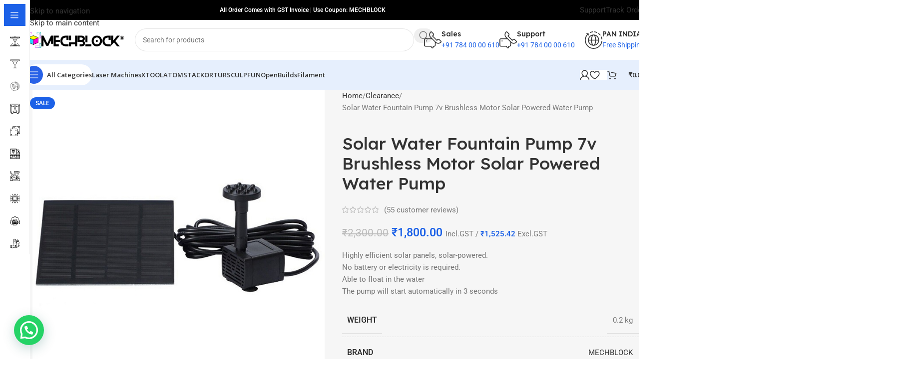

--- FILE ---
content_type: text/html; charset=UTF-8
request_url: https://mechblock.in/p/solar-water-fountain-pump-7v-brushless-motor-solar-powered-water-pump/
body_size: 86973
content:
<!DOCTYPE html>
<html lang="en-US" prefix="og: https://ogp.me/ns#">
<head>
	<meta charset="UTF-8">
	<link rel="profile" href="https://gmpg.org/xfn/11">
	<link rel="pingback" href="https://mechblock.in/xmlrpc.php">

	
<!-- Search Engine Optimization by Rank Math PRO - https://rankmath.com/ -->
<title>Solar Water Fountain Pump 7v Brushless Motor Solar Powered Water Pump - Mechblock</title>
<meta name="description" content="Highly efficient solar panels, solar-powered. No battery or electricity is required. Able to float in the water The pump will start automatically in 3 seconds"/>
<meta name="robots" content="follow, index, max-snippet:-1, max-video-preview:-1, max-image-preview:large"/>
<link rel="canonical" href="https://mechblock.in/p/solar-water-fountain-pump-7v-brushless-motor-solar-powered-water-pump/" />
<meta property="og:locale" content="en_US" />
<meta property="og:type" content="product" />
<meta property="og:title" content="Solar Water Fountain Pump 7v Brushless Motor Solar Powered Water Pump - Mechblock" />
<meta property="og:description" content="Highly efficient solar panels, solar-powered. No battery or electricity is required. Able to float in the water The pump will start automatically in 3 seconds" />
<meta property="og:url" content="https://mechblock.in/p/solar-water-fountain-pump-7v-brushless-motor-solar-powered-water-pump/" />
<meta property="og:site_name" content="Mechblock" />
<meta property="og:updated_time" content="2024-07-27T16:07:57+05:30" />
<meta property="og:image" content="https://mechblock.in/wp-content/uploads/2023/08/Solar-Water-Fountain-Pump.jpg" />
<meta property="og:image:secure_url" content="https://mechblock.in/wp-content/uploads/2023/08/Solar-Water-Fountain-Pump.jpg" />
<meta property="og:image:width" content="681" />
<meta property="og:image:height" content="681" />
<meta property="og:image:alt" content="Solar Water Fountain Pump" />
<meta property="og:image:type" content="image/jpeg" />
<meta property="product:price:amount" content="1800" />
<meta property="product:price:currency" content="INR" />
<meta property="product:availability" content="instock" />
<meta property="product:retailer_item_id" content="MB-SWFP" />
<meta name="twitter:card" content="summary_large_image" />
<meta name="twitter:title" content="Solar Water Fountain Pump 7v Brushless Motor Solar Powered Water Pump - Mechblock" />
<meta name="twitter:description" content="Highly efficient solar panels, solar-powered. No battery or electricity is required. Able to float in the water The pump will start automatically in 3 seconds" />
<meta name="twitter:image" content="https://mechblock.in/wp-content/uploads/2023/08/Solar-Water-Fountain-Pump.jpg" />
<meta name="twitter:label1" content="Price" />
<meta name="twitter:data1" content="&#8377;1,800.00" />
<meta name="twitter:label2" content="Availability" />
<meta name="twitter:data2" content="1 in stock" />
<script type="application/ld+json" class="rank-math-schema-pro">{"@context":"https://schema.org","@graph":[{"@type":"Product","name":"Solar Water Fountain Pump 7v Brushless Motor Solar Powered Water Pump - Mechblock","url":"https://mechblock.in/p/solar-water-fountain-pump-7v-brushless-motor-solar-powered-water-pump/","description":"Highly efficient solar panels, solar-powered. No battery or electricity is required. Able to float in the water The pump will start automatically in 3 seconds","image":{"@type":"ImageObject","url":"https://mechblock.in/wp-content/uploads/2023/08/Solar-Water-Fountain-Pump.jpg"},"manufacturer":{"@id":"https://mechblock.in/#organization"},"review":{"@type":"Review","datePublished":"2023-08-09T14:55:17+05:30","dateModified":"2024-07-27T16:07:57+05:30","author":{"@type":"Person","name":"sagar"},"reviewRating":{"@type":"Rating","ratingValue":"5","worstRating":"1","bestRating":"5"}},"@id":"https://mechblock.in/p/solar-water-fountain-pump-7v-brushless-motor-solar-powered-water-pump/#schema-1428731","mainEntityOfPage":{"@id":"https://mechblock.in/p/solar-water-fountain-pump-7v-brushless-motor-solar-powered-water-pump/#webpage"}},{"@type":"Place","@id":"https://mechblock.in/#place","address":{"@type":"PostalAddress","streetAddress":"Dwarka","addressRegion":"New Delhi","postalCode":"110075","addressCountry":"India"}},{"@type":["ElectronicsStore","Organization"],"@id":"https://mechblock.in/#organization","name":"mechblock","url":"https://mechblock.in","sameAs":["https://www.facebook.com/mechblock"],"email":"mechblock1@gmail.com","address":{"@type":"PostalAddress","streetAddress":"Dwarka","addressRegion":"New Delhi","postalCode":"110075","addressCountry":"India"},"logo":{"@type":"ImageObject","@id":"https://mechblock.in/#logo","url":"https://mechblock.in/wp-content/uploads/2022/05/MECH.svg","contentUrl":"https://mechblock.in/wp-content/uploads/2022/05/MECH.svg","caption":"Mechblock","inLanguage":"en-US","width":"375","height":"374"},"priceRange":"Rs. 100-500000","openingHours":["Monday,Tuesday,Wednesday,Thursday,Friday,Saturday 10:00-18:00","Sunday 10:00-16:00"],"description":"Mechblock, founded in 2021, is an authorized dealer and distributor partner of xTool , Sculpfun, Atomstack, AlgoLaser, Ortur, Twotrees in India. As one of India\u2019s best online Twotrees Laser Engraver, AlgoLaser Laser Engravers, xTool Laser Engravers, Sculpfun Laser Engravers, and Atomstack Laser Engravers at discounted prices.","legalName":"MACHINOID PRIVATE LIMITED","taxID":"07AARCM5024E1ZH","location":{"@id":"https://mechblock.in/#place"},"image":{"@id":"https://mechblock.in/#logo"},"telephone":"+917840000720"},{"@type":"WebSite","@id":"https://mechblock.in/#website","url":"https://mechblock.in","name":"Mechblock","alternateName":"Mechblock","publisher":{"@id":"https://mechblock.in/#organization"},"inLanguage":"en-US"},{"@type":"ImageObject","@id":"https://mechblock.in/wp-content/uploads/2023/08/Solar-Water-Fountain-Pump.jpg","url":"https://mechblock.in/wp-content/uploads/2023/08/Solar-Water-Fountain-Pump.jpg","width":"681","height":"681","caption":"Solar Water Fountain Pump","inLanguage":"en-US"},{"@type":"BreadcrumbList","@id":"https://mechblock.in/p/solar-water-fountain-pump-7v-brushless-motor-solar-powered-water-pump/#breadcrumb","itemListElement":[{"@type":"ListItem","position":"1","item":{"@id":"https://mechblock.in","name":"Home"}},{"@type":"ListItem","position":"2","item":{"@id":"https://mechblock.in/c/clearance/","name":"Clearance"}},{"@type":"ListItem","position":"3","item":{"@id":"https://mechblock.in/p/solar-water-fountain-pump-7v-brushless-motor-solar-powered-water-pump/","name":"Solar Water Fountain Pump 7v Brushless Motor Solar Powered Water Pump"}}]},{"@type":"ItemPage","@id":"https://mechblock.in/p/solar-water-fountain-pump-7v-brushless-motor-solar-powered-water-pump/#webpage","url":"https://mechblock.in/p/solar-water-fountain-pump-7v-brushless-motor-solar-powered-water-pump/","name":"Solar Water Fountain Pump 7v Brushless Motor Solar Powered Water Pump - Mechblock","datePublished":"2023-08-09T14:55:17+05:30","dateModified":"2024-07-27T16:07:57+05:30","isPartOf":{"@id":"https://mechblock.in/#website"},"primaryImageOfPage":{"@id":"https://mechblock.in/wp-content/uploads/2023/08/Solar-Water-Fountain-Pump.jpg"},"inLanguage":"en-US","breadcrumb":{"@id":"https://mechblock.in/p/solar-water-fountain-pump-7v-brushless-motor-solar-powered-water-pump/#breadcrumb"}},{"@type":"Product","name":"Solar Water Fountain Pump 7v Brushless Motor Solar Powered Water Pump - Mechblock","description":"Highly efficient solar panels, solar-powered. No battery or electricity is required. Able to float in the water The pump will start automatically in 3 seconds","sku":"MB-SWFP","category":"Clearance","mainEntityOfPage":{"@id":"https://mechblock.in/p/solar-water-fountain-pump-7v-brushless-motor-solar-powered-water-pump/#webpage"},"weight":{"@type":"QuantitativeValue","unitCode":"KGM","value":"0.2"},"image":[{"@type":"ImageObject","url":"https://mechblock.in/wp-content/uploads/2023/08/Solar-Water-Fountain-Pump.jpg","height":"681","width":"681"},{"@type":"ImageObject","url":"https://mechblock.in/wp-content/uploads/2023/08/Solar-Water-Fountain-Pump2.jpg","height":"681","width":"681"},{"@type":"ImageObject","url":"https://mechblock.in/wp-content/uploads/2023/08/Solar-Water-Fountain-Pump1.jpg","height":"681","width":"681"},{"@type":"ImageObject","url":"https://mechblock.in/wp-content/uploads/2023/08/Solar-Water-Fountain-Pump3.jpg","height":"680","width":"680"}],"aggregateRating":{"@type":"AggregateRating","ratingValue":"4.91","bestRating":"5","ratingCount":"55","reviewCount":"55"},"review":[{"@type":"Review","@id":"https://mechblock.in/p/solar-water-fountain-pump-7v-brushless-motor-solar-powered-water-pump/#li-comment-73852","datePublished":"2024-07-11 17:05:44","reviewRating":{"@type":"Rating","ratingValue":"5","bestRating":"5","worstRating":"1"},"author":{"@type":"Person","name":"Darsha Mishra"}},{"@type":"Review","@id":"https://mechblock.in/p/solar-water-fountain-pump-7v-brushless-motor-solar-powered-water-pump/#li-comment-73851","datePublished":"2024-06-24 10:22:19","reviewRating":{"@type":"Rating","ratingValue":"5","bestRating":"5","worstRating":"1"},"author":{"@type":"Person","name":"Andal Verma"}},{"@type":"Review","@id":"https://mechblock.in/p/solar-water-fountain-pump-7v-brushless-motor-solar-powered-water-pump/#li-comment-70234","datePublished":"2024-06-16 00:33:35","reviewRating":{"@type":"Rating","ratingValue":"5","bestRating":"5","worstRating":"1"},"author":{"@type":"Person","name":"Ganga Kant"}},{"@type":"Review","@id":"https://mechblock.in/p/solar-water-fountain-pump-7v-brushless-motor-solar-powered-water-pump/#li-comment-70233","datePublished":"2024-06-15 14:45:01","reviewRating":{"@type":"Rating","ratingValue":"5","bestRating":"5","worstRating":"1"},"author":{"@type":"Person","name":"Pintu Mittal"}},{"@type":"Review","@id":"https://mechblock.in/p/solar-water-fountain-pump-7v-brushless-motor-solar-powered-water-pump/#li-comment-68066","datePublished":"2024-06-05 23:52:40","reviewRating":{"@type":"Rating","ratingValue":"5","bestRating":"5","worstRating":"1"},"author":{"@type":"Person","name":"Tamia Chadha"}},{"@type":"Review","@id":"https://mechblock.in/p/solar-water-fountain-pump-7v-brushless-motor-solar-powered-water-pump/#li-comment-68065","datePublished":"2024-06-05 10:55:49","reviewRating":{"@type":"Rating","ratingValue":"5","bestRating":"5","worstRating":"1"},"author":{"@type":"Person","name":"Kireesna Jyoti"}},{"@type":"Review","@id":"https://mechblock.in/p/solar-water-fountain-pump-7v-brushless-motor-solar-powered-water-pump/#li-comment-67347","description":"I am very satisfied with the engraving machine, I am a beginner and would like to familiarize myself with this equipment. It definitely fits the purpose. Looking forward to the effect!\r","datePublished":"2024-05-31 17:24:26","reviewRating":{"@type":"Rating","ratingValue":"5","bestRating":"5","worstRating":"1"},"author":{"@type":"Person","name":"Ismail Khan"}},{"@type":"Review","@id":"https://mechblock.in/p/solar-water-fountain-pump-7v-brushless-motor-solar-powered-water-pump/#li-comment-67346","description":"Perfect machine, well packaged, great engraving and cutting, worth buying!\r","datePublished":"2024-05-23 13:28:00","reviewRating":{"@type":"Rating","ratingValue":"5","bestRating":"5","worstRating":"1"},"author":{"@type":"Person","name":"Ghulam Khan"}},{"@type":"Review","@id":"https://mechblock.in/p/solar-water-fountain-pump-7v-brushless-motor-solar-powered-water-pump/#li-comment-63738","description":"Fast shipping and perfectly packaged. The laser machine is of high quality, operated according to the instructions, even beginners can master it quickly, everything is as described, it is great.\r","datePublished":"2024-04-22 12:08:35","reviewRating":{"@type":"Rating","ratingValue":"5","bestRating":"5","worstRating":"1"},"author":{"@type":"Person","name":"Parveen Sindhu"}},{"@type":"Review","@id":"https://mechblock.in/p/solar-water-fountain-pump-7v-brushless-motor-solar-powered-water-pump/#li-comment-63737","description":"Easy assembly, directions were very easy to follow. Download light burn and easy to setup. Tested it out and did my Sasquatch for my cutting boards.\r","datePublished":"2024-04-16 13:04:49","reviewRating":{"@type":"Rating","ratingValue":"5","bestRating":"5","worstRating":"1"},"author":{"@type":"Person","name":"Jayvanti Bansal"}},{"@type":"Review","@id":"https://mechblock.in/p/solar-water-fountain-pump-7v-brushless-motor-solar-powered-water-pump/#li-comment-55882","description":"Very fast shipping, arrived quicker than I thought, everything in perfect condition, no damage and complete with accessories. I have tested the machine and everything works fine. This machine is really nice, I love it. I will recommend it to my friends!\r","datePublished":"2024-03-31 22:32:20","reviewRating":{"@type":"Rating","ratingValue":"5","bestRating":"5","worstRating":"1"},"author":{"@type":"Person","name":"Tamia Goswami"}},{"@type":"Review","@id":"https://mechblock.in/p/solar-water-fountain-pump-7v-brushless-motor-solar-powered-water-pump/#li-comment-63736","description":"I am a beginner and this laser engraver is equipped with everything I need. I USED GBRL SOFTWARE WITH A MAC SYSTEM AND THE CONNECTION WAS EASY. When cutting wooden blocks, I find it as easy as carving planks. And the effect is not bad, it is a good laser machine.\r","datePublished":"2024-03-31 20:22:17","reviewRating":{"@type":"Rating","ratingValue":"5","bestRating":"5","worstRating":"1"},"author":{"@type":"Person","name":"Amoli Verma"}},{"@type":"Review","@id":"https://mechblock.in/p/solar-water-fountain-pump-7v-brushless-motor-solar-powered-water-pump/#li-comment-58900","description":"This machine is the best I've ever seen, great quality, beautiful packaging, top notch engraving and cutting, thanks MechBlock!\r","datePublished":"2024-03-31 14:48:20","reviewRating":{"@type":"Rating","ratingValue":"5","bestRating":"5","worstRating":"1"},"author":{"@type":"Person","name":"Chavvi Mehta"}},{"@type":"Review","@id":"https://mechblock.in/p/solar-water-fountain-pump-7v-brushless-motor-solar-powered-water-pump/#li-comment-58899","description":"I am very satisfied with the engraving machine, I am a beginner and would like to familiarize myself with this equipment. It definitely fits the purpose. Looking forward to the effect!\r","datePublished":"2024-03-28 22:58:33","reviewRating":{"@type":"Rating","ratingValue":"5","bestRating":"5","worstRating":"1"},"author":{"@type":"Person","name":"Gaushik Dubey"}},{"@type":"Review","@id":"https://mechblock.in/p/solar-water-fountain-pump-7v-brushless-motor-solar-powered-water-pump/#li-comment-52987","description":"Fast shipping and perfectly packaged. The laser machine is of high quality, operated according to the instructions, even beginners can master it quickly, everything is as described, it is great.\r","datePublished":"2024-03-22 22:25:55","reviewRating":{"@type":"Rating","ratingValue":"5","bestRating":"5","worstRating":"1"},"author":{"@type":"Person","name":"Smriti Gupta"}},{"@type":"Review","@id":"https://mechblock.in/p/solar-water-fountain-pump-7v-brushless-motor-solar-powered-water-pump/#li-comment-58898","description":"The machine came a few days earlier than stated. Very well packaged and the installation also went smoothly. After I executed the commands and calibrated the device, everything went as it should and the machine correctly found the position of the laser head. I hope that it will remain stable in the future and that the values will remain as it is calibrated. Everything works correctly I am really impressed with the performance of the machine and the results of the laser work.\r","datePublished":"2024-03-13 21:47:21","reviewRating":{"@type":"Rating","ratingValue":"5","bestRating":"5","worstRating":"1"},"author":{"@type":"Person","name":"Lakshmamma"}},{"@type":"Review","@id":"https://mechblock.in/p/solar-water-fountain-pump-7v-brushless-motor-solar-powered-water-pump/#li-comment-55881","description":"I did find that there was some smell while using it and found it would be better to use this engraver in a ventilated area. I think it should be necessary to buy another air assist to direct the airflow to the outside, the effect will be better!\r","datePublished":"2024-03-11 22:21:32","reviewRating":{"@type":"Rating","ratingValue":"5","bestRating":"5","worstRating":"1"},"author":{"@type":"Person","name":"Sukhwinder Mittal"}},{"@type":"Review","@id":"https://mechblock.in/p/solar-water-fountain-pump-7v-brushless-motor-solar-powered-water-pump/#li-comment-58897","description":"Equipped with detailed assembly instructions, making assembly very easy to complete in 30 minutes. This laser machine is also suitable for inexperienced users. I am very satisfied!\r","datePublished":"2024-03-11 17:08:46","reviewRating":{"@type":"Rating","ratingValue":"5","bestRating":"5","worstRating":"1"},"author":{"@type":"Person","name":"Akilesh Mishra"}},{"@type":"Review","@id":"https://mechblock.in/p/solar-water-fountain-pump-7v-brushless-motor-solar-powered-water-pump/#li-comment-55880","datePublished":"2024-03-09 19:54:50","reviewRating":{"@type":"Rating","ratingValue":"4","bestRating":"5","worstRating":"1"},"author":{"@type":"Person","name":"Jayanta Sharma"}},{"@type":"Review","@id":"https://mechblock.in/p/solar-water-fountain-pump-7v-brushless-motor-solar-powered-water-pump/#li-comment-50418","datePublished":"2024-03-09 16:12:20","reviewRating":{"@type":"Rating","ratingValue":"4","bestRating":"5","worstRating":"1"},"author":{"@type":"Person","name":"Vasim"}},{"@type":"Review","@id":"https://mechblock.in/p/solar-water-fountain-pump-7v-brushless-motor-solar-powered-water-pump/#li-comment-55879","description":"I am a beginner and this laser engraver is equipped with everything I need. I USED GBRL SOFTWARE WITH A MAC SYSTEM AND THE CONNECTION WAS EASY. When cutting wooden blocks, I find it as easy as carving planks. And the effect is not bad, it is a good laser machine.\r","datePublished":"2024-03-07 11:37:13","reviewRating":{"@type":"Rating","ratingValue":"5","bestRating":"5","worstRating":"1"},"author":{"@type":"Person","name":"Uma"}},{"@type":"Review","@id":"https://mechblock.in/p/solar-water-fountain-pump-7v-brushless-motor-solar-powered-water-pump/#li-comment-50417","description":"The machine came a few days earlier than stated. Very well packaged and the installation also went smoothly. After I executed the commands and calibrated the device, everything went as it should and the machine correctly found the position of the laser head. I hope that it will remain stable in the future and that the values will remain as it is calibrated. Everything works correctly I am really impressed with the performance of the machine and the results of the laser work.\r","datePublished":"2024-03-06 23:19:09","reviewRating":{"@type":"Rating","ratingValue":"5","bestRating":"5","worstRating":"1"},"author":{"@type":"Person","name":"Aditya Srivasta"}},{"@type":"Review","@id":"https://mechblock.in/p/solar-water-fountain-pump-7v-brushless-motor-solar-powered-water-pump/#li-comment-58896","description":"Very nice machine. With Lightburn very easy to work with it.\r","datePublished":"2024-03-06 19:50:15","reviewRating":{"@type":"Rating","ratingValue":"5","bestRating":"5","worstRating":"1"},"author":{"@type":"Person","name":"Chakra Jaiswal"}},{"@type":"Review","@id":"https://mechblock.in/p/solar-water-fountain-pump-7v-brushless-motor-solar-powered-water-pump/#li-comment-50416","description":"Equipped with detailed assembly instructions, making assembly very easy to complete in 30 minutes. This laser machine is also suitable for inexperienced users. I am very satisfied!\r","datePublished":"2024-03-05 20:34:57","reviewRating":{"@type":"Rating","ratingValue":"5","bestRating":"5","worstRating":"1"},"author":{"@type":"Person","name":"Abheek. Pandey"}},{"@type":"Review","@id":"https://mechblock.in/p/solar-water-fountain-pump-7v-brushless-motor-solar-powered-water-pump/#li-comment-45365","description":"I did find that there was some smell while using it and found it would be better to use this engraver in a ventilated area. I think it should be necessary to buy another air assist to direct the airflow to the outside, the effect will be better!\r","datePublished":"2024-03-03 10:38:03","reviewRating":{"@type":"Rating","ratingValue":"5","bestRating":"5","worstRating":"1"},"author":{"@type":"Person","name":"Bindu Jaiswal"}},{"@type":"Review","@id":"https://mechblock.in/p/solar-water-fountain-pump-7v-brushless-motor-solar-powered-water-pump/#li-comment-45364","datePublished":"2024-02-29 13:41:35","reviewRating":{"@type":"Rating","ratingValue":"4","bestRating":"5","worstRating":"1"},"author":{"@type":"Person","name":"Rajswaroop Sharma"}},{"@type":"Review","@id":"https://mechblock.in/p/solar-water-fountain-pump-7v-brushless-motor-solar-powered-water-pump/#li-comment-45363","description":"Perfect machine, well packaged, great engraving and cutting, worth buying!\r","datePublished":"2024-02-28 22:48:21","reviewRating":{"@type":"Rating","ratingValue":"5","bestRating":"5","worstRating":"1"},"author":{"@type":"Person","name":"Jhalak Mehta"}},{"@type":"Review","@id":"https://mechblock.in/p/solar-water-fountain-pump-7v-brushless-motor-solar-powered-water-pump/#li-comment-52986","description":"Easy assembly, directions were very easy to follow. Download light burn and easy to setup. Tested it out and did my Sasquatch for my cutting boards.\r","datePublished":"2024-02-28 10:46:52","reviewRating":{"@type":"Rating","ratingValue":"5","bestRating":"5","worstRating":"1"},"author":{"@type":"Person","name":"Chameli Gupta"}},{"@type":"Review","@id":"https://mechblock.in/p/solar-water-fountain-pump-7v-brushless-motor-solar-powered-water-pump/#li-comment-52985","datePublished":"2024-02-26 21:15:45","reviewRating":{"@type":"Rating","ratingValue":"4","bestRating":"5","worstRating":"1"},"author":{"@type":"Person","name":"Mahin Pandey"}},{"@type":"Review","@id":"https://mechblock.in/p/solar-water-fountain-pump-7v-brushless-motor-solar-powered-water-pump/#li-comment-52984","description":"This machine is the best I've ever seen, great quality, beautiful packaging, top notch engraving and cutting, thanks MechBlock!\r","datePublished":"2024-02-25 10:50:28","reviewRating":{"@type":"Rating","ratingValue":"5","bestRating":"5","worstRating":"1"},"author":{"@type":"Person","name":"Bhuma Bisht"}},{"@type":"Review","@id":"https://mechblock.in/p/solar-water-fountain-pump-7v-brushless-motor-solar-powered-water-pump/#li-comment-50415","description":"Very fast shipping, arrived quicker than I thought, everything in perfect condition, no damage and complete with accessories. I have tested the machine and everything works fine. This machine is really nice, I love it. I will recommend it to my friends!\r","datePublished":"2024-02-24 14:18:09","reviewRating":{"@type":"Rating","ratingValue":"5","bestRating":"5","worstRating":"1"},"author":{"@type":"Person","name":"Sudama Gupta"}},{"@type":"Review","@id":"https://mechblock.in/p/solar-water-fountain-pump-7v-brushless-motor-solar-powered-water-pump/#li-comment-55878","description":"Perfect machine, well packaged, great engraving and cutting, worth buying!\r","datePublished":"2024-02-20 17:33:41","reviewRating":{"@type":"Rating","ratingValue":"5","bestRating":"5","worstRating":"1"},"author":{"@type":"Person","name":"Ranjana Katiyar"}},{"@type":"Review","@id":"https://mechblock.in/p/solar-water-fountain-pump-7v-brushless-motor-solar-powered-water-pump/#li-comment-45362","description":"I am a beginner and this laser engraver is equipped with everything I need. I USED GBRL SOFTWARE WITH A MAC SYSTEM AND THE CONNECTION WAS EASY. When cutting wooden blocks, I find it as easy as carving planks. And the effect is not bad, it is a good laser machine.\r","datePublished":"2024-02-14 21:32:56","reviewRating":{"@type":"Rating","ratingValue":"5","bestRating":"5","worstRating":"1"},"author":{"@type":"Person","name":"KamalaRani"}},{"@type":"Review","@id":"https://mechblock.in/p/solar-water-fountain-pump-7v-brushless-motor-solar-powered-water-pump/#li-comment-52983","description":"I am very satisfied with the engraving machine, I am a beginner and would like to familiarize myself with this equipment. It definitely fits the purpose. Looking forward to the effect!\r","datePublished":"2024-02-11 18:36:22","reviewRating":{"@type":"Rating","ratingValue":"5","bestRating":"5","worstRating":"1"},"author":{"@type":"Person","name":"Ramlatun Mehta"}},{"@type":"Review","@id":"https://mechblock.in/p/solar-water-fountain-pump-7v-brushless-motor-solar-powered-water-pump/#li-comment-50414","datePublished":"2024-02-09 19:42:33","reviewRating":{"@type":"Rating","ratingValue":"5","bestRating":"5","worstRating":"1"},"author":{"@type":"Person","name":"Eravati Sinde"}},{"@type":"Review","@id":"https://mechblock.in/p/solar-water-fountain-pump-7v-brushless-motor-solar-powered-water-pump/#li-comment-45361","description":"Easy assembly, directions were very easy to follow. Download light burn and easy to setup. Tested it out and did my Sasquatch for my cutting boards.\r","datePublished":"2024-02-02 21:06:46","reviewRating":{"@type":"Rating","ratingValue":"5","bestRating":"5","worstRating":"1"},"author":{"@type":"Person","name":"Meena Chadha"}},{"@type":"Review","@id":"https://mechblock.in/p/solar-water-fountain-pump-7v-brushless-motor-solar-powered-water-pump/#li-comment-38955","description":"Fast shipping and perfectly packaged. The laser machine is of high quality, operated according to the instructions, even beginners can master it quickly, everything is as described, it is great.\r","datePublished":"2024-01-25 19:51:43","reviewRating":{"@type":"Rating","ratingValue":"5","bestRating":"5","worstRating":"1"},"author":{"@type":"Person","name":"Abhiraja Bisht"}},{"@type":"Review","@id":"https://mechblock.in/p/solar-water-fountain-pump-7v-brushless-motor-solar-powered-water-pump/#li-comment-38954","description":"Very nice machine. With Lightburn very easy to work with it.\r","datePublished":"2024-01-22 18:45:14","reviewRating":{"@type":"Rating","ratingValue":"5","bestRating":"5","worstRating":"1"},"author":{"@type":"Person","name":"Rashanda Ganguly"}},{"@type":"Review","@id":"https://mechblock.in/p/solar-water-fountain-pump-7v-brushless-motor-solar-powered-water-pump/#li-comment-35553","description":"Equipped with detailed assembly instructions, making assembly very easy to complete in 30 minutes. This laser machine is also suitable for inexperienced users. I am very satisfied!\r","datePublished":"2024-01-19 00:14:20","reviewRating":{"@type":"Rating","ratingValue":"5","bestRating":"5","worstRating":"1"},"author":{"@type":"Person","name":"Amata Ganguly"}},{"@type":"Review","@id":"https://mechblock.in/p/solar-water-fountain-pump-7v-brushless-motor-solar-powered-water-pump/#li-comment-35552","description":"Very fast shipping, arrived quicker than I thought, everything in perfect condition, no damage and complete with accessories. I have tested the machine and everything works fine. This machine is really nice, I love it. I will recommend it to my friends!\r","datePublished":"2024-01-18 14:16:44","reviewRating":{"@type":"Rating","ratingValue":"5","bestRating":"5","worstRating":"1"},"author":{"@type":"Person","name":"Hira Mittal"}},{"@type":"Review","@id":"https://mechblock.in/p/solar-water-fountain-pump-7v-brushless-motor-solar-powered-water-pump/#li-comment-38953","description":"I am very satisfied with the engraving machine, I am a beginner and would like to familiarize myself with this equipment. It definitely fits the purpose. Looking forward to the effect!\r","datePublished":"2024-01-16 07:12:18","reviewRating":{"@type":"Rating","ratingValue":"5","bestRating":"5","worstRating":"1"},"author":{"@type":"Person","name":"Kumar Shankar"}},{"@type":"Review","@id":"https://mechblock.in/p/solar-water-fountain-pump-7v-brushless-motor-solar-powered-water-pump/#li-comment-38952","description":"This machine is the best I've ever seen, great quality, beautiful packaging, top notch engraving and cutting, thanks MechBlock!\r","datePublished":"2024-01-13 17:48:50","reviewRating":{"@type":"Rating","ratingValue":"5","bestRating":"5","worstRating":"1"},"author":{"@type":"Person","name":"Eshan Jha"}},{"@type":"Review","@id":"https://mechblock.in/p/solar-water-fountain-pump-7v-brushless-motor-solar-powered-water-pump/#li-comment-38951","description":"The machine came a few days earlier than stated. Very well packaged and the installation also went smoothly. After I executed the commands and calibrated the device, everything went as it should and the machine correctly found the position of the laser head. I hope that it will remain stable in the future and that the values will remain as it is calibrated. Everything works correctly I am really impressed with the performance of the machine and the results of the laser work.\r","datePublished":"2024-01-04 15:17:29","reviewRating":{"@type":"Rating","ratingValue":"5","bestRating":"5","worstRating":"1"},"author":{"@type":"Person","name":"Subhadra Gupta"}},{"@type":"Review","@id":"https://mechblock.in/p/solar-water-fountain-pump-7v-brushless-motor-solar-powered-water-pump/#li-comment-33299","datePublished":"2023-12-26 19:06:18","reviewRating":{"@type":"Rating","ratingValue":"4","bestRating":"5","worstRating":"1"},"author":{"@type":"Person","name":"Nita Kohli"}},{"@type":"Review","@id":"https://mechblock.in/p/solar-water-fountain-pump-7v-brushless-motor-solar-powered-water-pump/#li-comment-30717","description":"Perfect machine, well packaged, great engraving and cutting, worth buying!\r","datePublished":"2023-12-24 13:46:26","reviewRating":{"@type":"Rating","ratingValue":"5","bestRating":"5","worstRating":"1"},"author":{"@type":"Person","name":"Dhara Mishra"}},{"@type":"Review","@id":"https://mechblock.in/p/solar-water-fountain-pump-7v-brushless-motor-solar-powered-water-pump/#li-comment-33298","datePublished":"2023-12-24 08:18:51","reviewRating":{"@type":"Rating","ratingValue":"5","bestRating":"5","worstRating":"1"},"author":{"@type":"Person","name":"Anjuman Garg"}},{"@type":"Review","@id":"https://mechblock.in/p/solar-water-fountain-pump-7v-brushless-motor-solar-powered-water-pump/#li-comment-32180","description":"I did find that there was some smell while using it and found it would be better to use this engraver in a ventilated area. I think it should be necessary to buy another air assist to direct the airflow to the outside, the effect will be better!\r","datePublished":"2023-12-21 14:26:21","reviewRating":{"@type":"Rating","ratingValue":"5","bestRating":"5","worstRating":"1"},"author":{"@type":"Person","name":"Mahant Pandey"}},{"@type":"Review","@id":"https://mechblock.in/p/solar-water-fountain-pump-7v-brushless-motor-solar-powered-water-pump/#li-comment-30716","description":"I am a beginner and this laser engraver is equipped with everything I need. I USED GBRL SOFTWARE WITH A MAC SYSTEM AND THE CONNECTION WAS EASY. When cutting wooden blocks, I find it as easy as carving planks. And the effect is not bad, it is a good laser machine.\r","datePublished":"2023-11-11 11:48:44","reviewRating":{"@type":"Rating","ratingValue":"5","bestRating":"5","worstRating":"1"},"author":{"@type":"Person","name":"Ambar Goel"}},{"@type":"Review","@id":"https://mechblock.in/p/solar-water-fountain-pump-7v-brushless-motor-solar-powered-water-pump/#li-comment-27656","description":"Easy assembly, directions were very easy to follow. Download light burn and easy to setup. Tested it out and did my Sasquatch for my cutting boards.\r","datePublished":"2023-10-25 07:16:54","reviewRating":{"@type":"Rating","ratingValue":"5","bestRating":"5","worstRating":"1"},"author":{"@type":"Person","name":"Mina Jaiswal"}},{"@type":"Review","@id":"https://mechblock.in/p/solar-water-fountain-pump-7v-brushless-motor-solar-powered-water-pump/#li-comment-21386","description":"Very nice machine. With Lightburn very easy to work with it.\r","datePublished":"2023-10-04 07:37:21","reviewRating":{"@type":"Rating","ratingValue":"5","bestRating":"5","worstRating":"1"},"author":{"@type":"Person","name":"Amrit Mishra"}},{"@type":"Review","@id":"https://mechblock.in/p/solar-water-fountain-pump-7v-brushless-motor-solar-powered-water-pump/#li-comment-19167","description":"I am very satisfied with the engraving machine, I am a beginner and would like to familiarize myself with this equipment. It definitely fits the purpose. Looking forward to the effect!\r","datePublished":"2023-09-18 18:04:03","reviewRating":{"@type":"Rating","ratingValue":"5","bestRating":"5","worstRating":"1"},"author":{"@type":"Person","name":"Shila tanwar"}},{"@type":"Review","@id":"https://mechblock.in/p/solar-water-fountain-pump-7v-brushless-motor-solar-powered-water-pump/#li-comment-22678","description":"Fast shipping and perfectly packaged. The laser machine is of high quality, operated according to the instructions, even beginners can master it quickly, everything is as described, it is great.\r","datePublished":"2023-09-04 07:53:13","reviewRating":{"@type":"Rating","ratingValue":"5","bestRating":"5","worstRating":"1"},"author":{"@type":"Person","name":"Rukmini Narayan"}},{"@type":"Review","@id":"https://mechblock.in/p/solar-water-fountain-pump-7v-brushless-motor-solar-powered-water-pump/#li-comment-15907","description":"This machine is the best I've ever seen, great quality, beautiful packaging, top notch engraving and cutting, thanks MechBlock!\r","datePublished":"2023-08-20 23:59:53","reviewRating":{"@type":"Rating","ratingValue":"5","bestRating":"5","worstRating":"1"},"author":{"@type":"Person","name":"Taara Garg"}},{"@type":"Review","@id":"https://mechblock.in/p/solar-water-fountain-pump-7v-brushless-motor-solar-powered-water-pump/#li-comment-15906","description":"The machine came a few days earlier than stated. Very well packaged and the installation also went smoothly. After I executed the commands and calibrated the device, everything went as it should and the machine correctly found the position of the laser head. I hope that it will remain stable in the future and that the values will remain as it is calibrated. Everything works correctly I am really impressed with the performance of the machine and the results of the laser work.\r","datePublished":"2023-08-20 17:29:30","reviewRating":{"@type":"Rating","ratingValue":"5","bestRating":"5","worstRating":"1"},"author":{"@type":"Person","name":"Kishen Pandey"}},{"@type":"Review","@id":"https://mechblock.in/p/solar-water-fountain-pump-7v-brushless-motor-solar-powered-water-pump/#li-comment-14912","description":"Equipped with detailed assembly instructions, making assembly very easy to complete in 30 minutes. This laser machine is also suitable for inexperienced users. I am very satisfied!\r","datePublished":"2023-08-09 08:15:08","reviewRating":{"@type":"Rating","ratingValue":"5","bestRating":"5","worstRating":"1"},"author":{"@type":"Person","name":"Rohit"}}],"offers":{"@type":"Offer","price":"1800.00","priceCurrency":"INR","priceValidUntil":"2027-12-31","availability":"http://schema.org/InStock","itemCondition":"NewCondition","url":"https://mechblock.in/p/solar-water-fountain-pump-7v-brushless-motor-solar-powered-water-pump/","seller":{"@type":"Organization","@id":"https://mechblock.in/","name":"Mechblock","url":"https://mechblock.in","logo":"https://mechblock.in/wp-content/uploads/2022/05/MECH.svg"},"priceSpecification":{"price":"1800","priceCurrency":"INR","valueAddedTaxIncluded":"true"}},"additionalProperty":[{"@type":"PropertyValue","name":"pa_brand","value":"MECHBLOCK"},{"@type":"PropertyValue","name":"pa_condition","value":"New"},{"@type":"PropertyValue","name":"pa_hsn-code","value":"84669390"}],"@id":"https://mechblock.in/p/solar-water-fountain-pump-7v-brushless-motor-solar-powered-water-pump/#richSnippet","gtin13":"8903470470071"}]}</script>
<!-- /Rank Math WordPress SEO plugin -->

<link rel='dns-prefetch' href='//fonts.googleapis.com' />
<link rel="alternate" type="application/rss+xml" title="Mechblock &raquo; Feed" href="https://mechblock.in/feed/" />
<link rel="alternate" type="application/rss+xml" title="Mechblock &raquo; Comments Feed" href="https://mechblock.in/comments/feed/" />
<link rel="alternate" type="application/rss+xml" title="Mechblock &raquo; Solar Water Fountain Pump 7v Brushless Motor Solar Powered Water Pump Comments Feed" href="https://mechblock.in/p/solar-water-fountain-pump-7v-brushless-motor-solar-powered-water-pump/feed/" />
<link rel="alternate" title="oEmbed (JSON)" type="application/json+oembed" href="https://mechblock.in/wp-json/oembed/1.0/embed?url=https%3A%2F%2Fmechblock.in%2Fp%2Fsolar-water-fountain-pump-7v-brushless-motor-solar-powered-water-pump%2F" />
<link rel="alternate" title="oEmbed (XML)" type="text/xml+oembed" href="https://mechblock.in/wp-json/oembed/1.0/embed?url=https%3A%2F%2Fmechblock.in%2Fp%2Fsolar-water-fountain-pump-7v-brushless-motor-solar-powered-water-pump%2F&#038;format=xml" />
<style id='wp-img-auto-sizes-contain-inline-css' type='text/css'>
img:is([sizes=auto i],[sizes^="auto," i]){contain-intrinsic-size:3000px 1500px}
/*# sourceURL=wp-img-auto-sizes-contain-inline-css */
</style>
<style id='safe-svg-svg-icon-style-inline-css' type='text/css'>
.safe-svg-cover{text-align:center}.safe-svg-cover .safe-svg-inside{display:inline-block;max-width:100%}.safe-svg-cover svg{fill:currentColor;height:100%;max-height:100%;max-width:100%;width:100%}

/*# sourceURL=https://mechblock.in/wp-content/plugins/safe-svg/dist/safe-svg-block-frontend.css */
</style>
<style id='joinchat-button-style-inline-css' type='text/css'>
.wp-block-joinchat-button{border:none!important;text-align:center}.wp-block-joinchat-button figure{display:table;margin:0 auto;padding:0}.wp-block-joinchat-button figcaption{font:normal normal 400 .6em/2em var(--wp--preset--font-family--system-font,sans-serif);margin:0;padding:0}.wp-block-joinchat-button .joinchat-button__qr{background-color:#fff;border:6px solid #25d366;border-radius:30px;box-sizing:content-box;display:block;height:200px;margin:auto;overflow:hidden;padding:10px;width:200px}.wp-block-joinchat-button .joinchat-button__qr canvas,.wp-block-joinchat-button .joinchat-button__qr img{display:block;margin:auto}.wp-block-joinchat-button .joinchat-button__link{align-items:center;background-color:#25d366;border:6px solid #25d366;border-radius:30px;display:inline-flex;flex-flow:row nowrap;justify-content:center;line-height:1.25em;margin:0 auto;text-decoration:none}.wp-block-joinchat-button .joinchat-button__link:before{background:transparent var(--joinchat-ico) no-repeat center;background-size:100%;content:"";display:block;height:1.5em;margin:-.75em .75em -.75em 0;width:1.5em}.wp-block-joinchat-button figure+.joinchat-button__link{margin-top:10px}@media (orientation:landscape)and (min-height:481px),(orientation:portrait)and (min-width:481px){.wp-block-joinchat-button.joinchat-button--qr-only figure+.joinchat-button__link{display:none}}@media (max-width:480px),(orientation:landscape)and (max-height:480px){.wp-block-joinchat-button figure{display:none}}

/*# sourceURL=https://mechblock.in/wp-content/plugins/creame-whatsapp-me/gutenberg/build/style-index.css */
</style>
<link rel='stylesheet' id='buttons-css' href='https://mechblock.in/wp-includes/css/buttons.min.css?ver=b5ae2b34a5d11264bd1fc46e929032e8' type='text/css' media='all' />
<link rel='stylesheet' id='dashicons-css' href='https://mechblock.in/wp-includes/css/dashicons.min.css?ver=b5ae2b34a5d11264bd1fc46e929032e8' type='text/css' media='all' />
<link rel='stylesheet' id='editor-buttons-css' href='https://mechblock.in/wp-includes/css/editor.min.css?ver=b5ae2b34a5d11264bd1fc46e929032e8' type='text/css' media='all' />
<link rel='stylesheet' id='wpsc-framework-css' href='https://mechblock.in/wp-content/plugins/supportcandy/framework/style.css?ver=3.4.4' type='text/css' media='all' />
<link rel='stylesheet' id='wpsc-select2-css' href='https://mechblock.in/wp-content/plugins/supportcandy/asset/css/select2.css?ver=3.4.4' type='text/css' media='all' />
<link rel='stylesheet' id='gpopover-css' href='https://mechblock.in/wp-content/plugins/supportcandy/asset/libs/gpopover/jquery.gpopover.css?ver=3.4.4' type='text/css' media='all' />
<link rel='stylesheet' id='flatpickr-css-css' href='https://mechblock.in/wp-content/plugins/supportcandy/asset/libs/flatpickr/flatpickr.min.css?ver=3.4.4' type='text/css' media='all' />
<link rel='stylesheet' id='fullcalendar-css' href='https://mechblock.in/wp-content/plugins/supportcandy/asset/libs/fullcalendar/lib/main.min.css?ver=3.4.4' type='text/css' media='all' />
<link rel='stylesheet' id='datatables-css' href='https://mechblock.in/wp-content/plugins/supportcandy/asset/libs/DataTables/datatables.min.css?ver=3.4.4' type='text/css' media='all' />
<style id='woocommerce-inline-inline-css' type='text/css'>
.woocommerce form .form-row .required { visibility: visible; }
/*# sourceURL=woocommerce-inline-inline-css */
</style>
<link rel='stylesheet' id='woo-variation-swatches-css' href='https://mechblock.in/wp-content/plugins/woo-variation-swatches/assets/css/frontend.min.css?ver=1762931980' type='text/css' media='all' />
<style id='woo-variation-swatches-inline-css' type='text/css'>
:root {
--wvs-tick:url("data:image/svg+xml;utf8,%3Csvg filter='drop-shadow(0px 0px 2px rgb(0 0 0 / .8))' xmlns='http://www.w3.org/2000/svg'  viewBox='0 0 30 30'%3E%3Cpath fill='none' stroke='%23ffffff' stroke-linecap='round' stroke-linejoin='round' stroke-width='4' d='M4 16L11 23 27 7'/%3E%3C/svg%3E");

--wvs-cross:url("data:image/svg+xml;utf8,%3Csvg filter='drop-shadow(0px 0px 5px rgb(255 255 255 / .6))' xmlns='http://www.w3.org/2000/svg' width='72px' height='72px' viewBox='0 0 24 24'%3E%3Cpath fill='none' stroke='%23ff0000' stroke-linecap='round' stroke-width='0.6' d='M5 5L19 19M19 5L5 19'/%3E%3C/svg%3E");
--wvs-single-product-item-width:30px;
--wvs-single-product-item-height:30px;
--wvs-single-product-item-font-size:16px}
/*# sourceURL=woo-variation-swatches-inline-css */
</style>
<link rel='stylesheet' id='flexible-shipping-free-shipping-css' href='https://mechblock.in/wp-content/plugins/flexible-shipping/assets/dist/css/free-shipping.css?ver=6.5.4.2' type='text/css' media='all' />
<link rel='stylesheet' id='wd-widget-price-filter-css' href='https://mechblock.in/wp-content/themes/woodmart/css/parts/woo-widget-price-filter.min.css?ver=8.3.9' type='text/css' media='all' />
<link rel='stylesheet' id='wd-widget-woo-other-css' href='https://mechblock.in/wp-content/themes/woodmart/css/parts/woo-widget-other.min.css?ver=8.3.9' type='text/css' media='all' />
<link rel='stylesheet' id='elementor-icons-css' href='https://mechblock.in/wp-content/plugins/elementor/assets/lib/eicons/css/elementor-icons.min.css?ver=5.46.0' type='text/css' media='all' />
<link rel='stylesheet' id='elementor-frontend-css' href='https://mechblock.in/wp-content/plugins/elementor/assets/css/frontend.min.css?ver=3.34.2' type='text/css' media='all' />
<link rel='stylesheet' id='elementor-post-13-css' href='https://mechblock.in/wp-content/uploads/elementor/css/post-13.css?ver=1769147719' type='text/css' media='all' />
<link rel='stylesheet' id='elementor-icons-shared-0-css' href='https://mechblock.in/wp-content/plugins/elementor/assets/lib/font-awesome/css/fontawesome.min.css?ver=5.15.3' type='text/css' media='all' />
<link rel='stylesheet' id='elementor-icons-fa-solid-css' href='https://mechblock.in/wp-content/plugins/elementor/assets/lib/font-awesome/css/solid.min.css?ver=5.15.3' type='text/css' media='all' />
<link rel='stylesheet' id='elementor-icons-fa-brands-css' href='https://mechblock.in/wp-content/plugins/elementor/assets/lib/font-awesome/css/brands.min.css?ver=5.15.3' type='text/css' media='all' />
<link rel='stylesheet' id='elementor-icons-fa-regular-css' href='https://mechblock.in/wp-content/plugins/elementor/assets/lib/font-awesome/css/regular.min.css?ver=5.15.3' type='text/css' media='all' />
<link rel='stylesheet' id='wd-style-base-css' href='https://mechblock.in/wp-content/themes/woodmart/css/parts/base.min.css?ver=8.3.9' type='text/css' media='all' />
<link rel='stylesheet' id='wd-helpers-wpb-elem-css' href='https://mechblock.in/wp-content/themes/woodmart/css/parts/helpers-wpb-elem.min.css?ver=8.3.9' type='text/css' media='all' />
<link rel='stylesheet' id='wd-lazy-loading-css' href='https://mechblock.in/wp-content/themes/woodmart/css/parts/opt-lazy-load.min.css?ver=8.3.9' type='text/css' media='all' />
<link rel='stylesheet' id='wd-elementor-base-css' href='https://mechblock.in/wp-content/themes/woodmart/css/parts/int-elem-base.min.css?ver=8.3.9' type='text/css' media='all' />
<link rel='stylesheet' id='wd-woocommerce-base-css' href='https://mechblock.in/wp-content/themes/woodmart/css/parts/woocommerce-base.min.css?ver=8.3.9' type='text/css' media='all' />
<link rel='stylesheet' id='wd-mod-star-rating-css' href='https://mechblock.in/wp-content/themes/woodmart/css/parts/mod-star-rating.min.css?ver=8.3.9' type='text/css' media='all' />
<link rel='stylesheet' id='wd-woocommerce-block-notices-css' href='https://mechblock.in/wp-content/themes/woodmart/css/parts/woo-mod-block-notices.min.css?ver=8.3.9' type='text/css' media='all' />
<link rel='stylesheet' id='wd-woo-mod-quantity-css' href='https://mechblock.in/wp-content/themes/woodmart/css/parts/woo-mod-quantity.min.css?ver=8.3.9' type='text/css' media='all' />
<link rel='stylesheet' id='wd-woo-opt-free-progress-bar-css' href='https://mechblock.in/wp-content/themes/woodmart/css/parts/woo-opt-free-progress-bar.min.css?ver=8.3.9' type='text/css' media='all' />
<link rel='stylesheet' id='wd-woo-mod-progress-bar-css' href='https://mechblock.in/wp-content/themes/woodmart/css/parts/woo-mod-progress-bar.min.css?ver=8.3.9' type='text/css' media='all' />
<link rel='stylesheet' id='wd-woo-single-prod-el-base-css' href='https://mechblock.in/wp-content/themes/woodmart/css/parts/woo-single-prod-el-base.min.css?ver=8.3.9' type='text/css' media='all' />
<link rel='stylesheet' id='wd-woo-mod-stock-status-css' href='https://mechblock.in/wp-content/themes/woodmart/css/parts/woo-mod-stock-status.min.css?ver=8.3.9' type='text/css' media='all' />
<link rel='stylesheet' id='wd-woo-opt-hide-larger-price-css' href='https://mechblock.in/wp-content/themes/woodmart/css/parts/woo-opt-hide-larger-price.min.css?ver=8.3.9' type='text/css' media='all' />
<link rel='stylesheet' id='wd-woo-mod-shop-attributes-css' href='https://mechblock.in/wp-content/themes/woodmart/css/parts/woo-mod-shop-attributes.min.css?ver=8.3.9' type='text/css' media='all' />
<link rel='stylesheet' id='wd-opt-carousel-disable-css' href='https://mechblock.in/wp-content/themes/woodmart/css/parts/opt-carousel-disable.min.css?ver=8.3.9' type='text/css' media='all' />
<link rel='stylesheet' id='wd-mod-nav-vertical-css' href='https://mechblock.in/wp-content/themes/woodmart/css/parts/mod-nav-vertical.min.css?ver=8.3.9' type='text/css' media='all' />
<link rel='stylesheet' id='wd-sticky-nav-css' href='https://mechblock.in/wp-content/themes/woodmart/css/parts/opt-sticky-nav.min.css?ver=8.3.9' type='text/css' media='all' />
<link rel='stylesheet' id='wd-header-base-css' href='https://mechblock.in/wp-content/themes/woodmart/css/parts/header-base.min.css?ver=8.3.9' type='text/css' media='all' />
<link rel='stylesheet' id='wd-mod-tools-css' href='https://mechblock.in/wp-content/themes/woodmart/css/parts/mod-tools.min.css?ver=8.3.9' type='text/css' media='all' />
<link rel='stylesheet' id='wd-header-elements-base-css' href='https://mechblock.in/wp-content/themes/woodmart/css/parts/header-el-base.min.css?ver=8.3.9' type='text/css' media='all' />
<link rel='stylesheet' id='wd-button-css' href='https://mechblock.in/wp-content/themes/woodmart/css/parts/el-button.min.css?ver=8.3.9' type='text/css' media='all' />
<link rel='stylesheet' id='wd-header-search-css' href='https://mechblock.in/wp-content/themes/woodmart/css/parts/header-el-search.min.css?ver=8.3.9' type='text/css' media='all' />
<link rel='stylesheet' id='wd-header-search-form-css' href='https://mechblock.in/wp-content/themes/woodmart/css/parts/header-el-search-form.min.css?ver=8.3.9' type='text/css' media='all' />
<link rel='stylesheet' id='wd-wd-search-form-css' href='https://mechblock.in/wp-content/themes/woodmart/css/parts/wd-search-form.min.css?ver=8.3.9' type='text/css' media='all' />
<link rel='stylesheet' id='wd-wd-search-results-css' href='https://mechblock.in/wp-content/themes/woodmart/css/parts/wd-search-results.min.css?ver=8.3.9' type='text/css' media='all' />
<link rel='stylesheet' id='wd-wd-search-dropdown-css' href='https://mechblock.in/wp-content/themes/woodmart/css/parts/wd-search-dropdown.min.css?ver=8.3.9' type='text/css' media='all' />
<link rel='stylesheet' id='wd-info-box-css' href='https://mechblock.in/wp-content/themes/woodmart/css/parts/el-info-box.min.css?ver=8.3.9' type='text/css' media='all' />
<link rel='stylesheet' id='wd-header-mobile-nav-dropdown-css' href='https://mechblock.in/wp-content/themes/woodmart/css/parts/header-el-mobile-nav-dropdown.min.css?ver=8.3.9' type='text/css' media='all' />
<link rel='stylesheet' id='wd-woo-mod-login-form-css' href='https://mechblock.in/wp-content/themes/woodmart/css/parts/woo-mod-login-form.min.css?ver=8.3.9' type='text/css' media='all' />
<link rel='stylesheet' id='wd-header-my-account-css' href='https://mechblock.in/wp-content/themes/woodmart/css/parts/header-el-my-account.min.css?ver=8.3.9' type='text/css' media='all' />
<link rel='stylesheet' id='wd-mod-tools-design-8-css' href='https://mechblock.in/wp-content/themes/woodmart/css/parts/mod-tools-design-8.min.css?ver=8.3.9' type='text/css' media='all' />
<link rel='stylesheet' id='wd-bg-navigation-css' href='https://mechblock.in/wp-content/themes/woodmart/css/parts/bg-navigation.min.css?ver=8.3.9' type='text/css' media='all' />
<link rel='stylesheet' id='wd-mod-nav-menu-label-css' href='https://mechblock.in/wp-content/themes/woodmart/css/parts/mod-nav-menu-label.min.css?ver=8.3.9' type='text/css' media='all' />
<link rel='stylesheet' id='wd-header-my-account-dropdown-css' href='https://mechblock.in/wp-content/themes/woodmart/css/parts/header-el-my-account-dropdown.min.css?ver=8.3.9' type='text/css' media='all' />
<link rel='stylesheet' id='wd-woo-opt-social-login-css' href='https://mechblock.in/wp-content/themes/woodmart/css/parts/woo-opt-social-login.min.css?ver=8.3.9' type='text/css' media='all' />
<link rel='stylesheet' id='wd-header-cart-side-css' href='https://mechblock.in/wp-content/themes/woodmart/css/parts/header-el-cart-side.min.css?ver=8.3.9' type='text/css' media='all' />
<link rel='stylesheet' id='wd-header-cart-css' href='https://mechblock.in/wp-content/themes/woodmart/css/parts/header-el-cart.min.css?ver=8.3.9' type='text/css' media='all' />
<link rel='stylesheet' id='wd-widget-shopping-cart-css' href='https://mechblock.in/wp-content/themes/woodmart/css/parts/woo-widget-shopping-cart.min.css?ver=8.3.9' type='text/css' media='all' />
<link rel='stylesheet' id='wd-widget-product-list-css' href='https://mechblock.in/wp-content/themes/woodmart/css/parts/woo-widget-product-list.min.css?ver=8.3.9' type='text/css' media='all' />
<link rel='stylesheet' id='wd-page-title-css' href='https://mechblock.in/wp-content/themes/woodmart/css/parts/page-title.min.css?ver=8.3.9' type='text/css' media='all' />
<link rel='stylesheet' id='wd-woo-single-prod-predefined-css' href='https://mechblock.in/wp-content/themes/woodmart/css/parts/woo-single-prod-predefined.min.css?ver=8.3.9' type='text/css' media='all' />
<link rel='stylesheet' id='wd-woo-single-prod-and-quick-view-predefined-css' href='https://mechblock.in/wp-content/themes/woodmart/css/parts/woo-single-prod-and-quick-view-predefined.min.css?ver=8.3.9' type='text/css' media='all' />
<link rel='stylesheet' id='wd-woo-single-prod-el-tabs-predefined-css' href='https://mechblock.in/wp-content/themes/woodmart/css/parts/woo-single-prod-el-tabs-predefined.min.css?ver=8.3.9' type='text/css' media='all' />
<link rel='stylesheet' id='wd-woo-single-prod-opt-base-css' href='https://mechblock.in/wp-content/themes/woodmart/css/parts/woo-single-prod-opt-base.min.css?ver=8.3.9' type='text/css' media='all' />
<link rel='stylesheet' id='wd-photoswipe-css' href='https://mechblock.in/wp-content/themes/woodmart/css/parts/lib-photoswipe.min.css?ver=8.3.9' type='text/css' media='all' />
<link rel='stylesheet' id='wd-woo-single-prod-el-gallery-css' href='https://mechblock.in/wp-content/themes/woodmart/css/parts/woo-single-prod-el-gallery.min.css?ver=8.3.9' type='text/css' media='all' />
<link rel='stylesheet' id='wd-swiper-css' href='https://mechblock.in/wp-content/themes/woodmart/css/parts/lib-swiper.min.css?ver=8.3.9' type='text/css' media='all' />
<link rel='stylesheet' id='wd-woo-mod-product-labels-css' href='https://mechblock.in/wp-content/themes/woodmart/css/parts/woo-mod-product-labels.min.css?ver=8.3.9' type='text/css' media='all' />
<link rel='stylesheet' id='wd-swiper-arrows-css' href='https://mechblock.in/wp-content/themes/woodmart/css/parts/lib-swiper-arrows.min.css?ver=8.3.9' type='text/css' media='all' />
<link rel='stylesheet' id='wd-swiper-pagin-css' href='https://mechblock.in/wp-content/themes/woodmart/css/parts/lib-swiper-pagin.min.css?ver=8.3.9' type='text/css' media='all' />
<link rel='stylesheet' id='wd-woo-mod-product-info-css' href='https://mechblock.in/wp-content/themes/woodmart/css/parts/woo-mod-product-info.min.css?ver=8.3.9' type='text/css' media='all' />
<link rel='stylesheet' id='wd-woo-opt-visits-count-css' href='https://mechblock.in/wp-content/themes/woodmart/css/parts/woo-opt-visits-count.min.css?ver=8.3.9' type='text/css' media='all' />
<link rel='stylesheet' id='wd-tabs-css' href='https://mechblock.in/wp-content/themes/woodmart/css/parts/el-tabs.min.css?ver=8.3.9' type='text/css' media='all' />
<link rel='stylesheet' id='wd-woo-single-prod-el-tabs-opt-layout-tabs-css' href='https://mechblock.in/wp-content/themes/woodmart/css/parts/woo-single-prod-el-tabs-opt-layout-tabs.min.css?ver=8.3.9' type='text/css' media='all' />
<link rel='stylesheet' id='wd-accordion-css' href='https://mechblock.in/wp-content/themes/woodmart/css/parts/el-accordion.min.css?ver=8.3.9' type='text/css' media='all' />
<link rel='stylesheet' id='wd-accordion-elem-wpb-css' href='https://mechblock.in/wp-content/themes/woodmart/css/parts/el-accordion-wpb-elem.min.css?ver=8.3.9' type='text/css' media='all' />
<link rel='stylesheet' id='wd-woo-single-prod-opt-rating-summary-css' href='https://mechblock.in/wp-content/themes/woodmart/css/parts/woo-single-prod-opt-rating-summary.min.css?ver=8.3.9' type='text/css' media='all' />
<link rel='stylesheet' id='wd-woo-single-prod-el-reviews-css' href='https://mechblock.in/wp-content/themes/woodmart/css/parts/woo-single-prod-el-reviews.min.css?ver=8.3.9' type='text/css' media='all' />
<link rel='stylesheet' id='wd-woo-single-prod-el-reviews-style-2-css' href='https://mechblock.in/wp-content/themes/woodmart/css/parts/woo-single-prod-el-reviews-style-2.min.css?ver=8.3.9' type='text/css' media='all' />
<link rel='stylesheet' id='wd-post-types-mod-comments-css' href='https://mechblock.in/wp-content/themes/woodmart/css/parts/post-types-mod-comments.min.css?ver=8.3.9' type='text/css' media='all' />
<link rel='stylesheet' id='wd-woo-single-prod-opt-review-likes-css' href='https://mechblock.in/wp-content/themes/woodmart/css/parts/woo-single-prod-opt-review-likes.min.css?ver=8.3.9' type='text/css' media='all' />
<link rel='stylesheet' id='wd-product-loop-css' href='https://mechblock.in/wp-content/themes/woodmart/css/parts/woo-product-loop.min.css?ver=8.3.9' type='text/css' media='all' />
<link rel='stylesheet' id='wd-product-loop-fw-button-css' href='https://mechblock.in/wp-content/themes/woodmart/css/parts/woo-prod-loop-fw-button.min.css?ver=8.3.9' type='text/css' media='all' />
<link rel='stylesheet' id='wd-woo-mod-add-btn-replace-css' href='https://mechblock.in/wp-content/themes/woodmart/css/parts/woo-mod-add-btn-replace.min.css?ver=8.3.9' type='text/css' media='all' />
<link rel='stylesheet' id='wd-woo-mod-quantity-overlap-css' href='https://mechblock.in/wp-content/themes/woodmart/css/parts/woo-mod-quantity-overlap.min.css?ver=8.3.9' type='text/css' media='all' />
<link rel='stylesheet' id='wd-mod-more-description-css' href='https://mechblock.in/wp-content/themes/woodmart/css/parts/mod-more-description.min.css?ver=8.3.9' type='text/css' media='all' />
<link rel='stylesheet' id='wd-woo-opt-stretch-cont-css' href='https://mechblock.in/wp-content/themes/woodmart/css/parts/woo-opt-stretch-cont.min.css?ver=8.3.9' type='text/css' media='all' />
<link rel='stylesheet' id='wd-woo-opt-title-limit-css' href='https://mechblock.in/wp-content/themes/woodmart/css/parts/woo-opt-title-limit.min.css?ver=8.3.9' type='text/css' media='all' />
<link rel='stylesheet' id='wd-woo-opt-grid-gallery-css' href='https://mechblock.in/wp-content/themes/woodmart/css/parts/woo-opt-grid-gallery.min.css?ver=8.3.9' type='text/css' media='all' />
<link rel='stylesheet' id='wd-mfp-popup-css' href='https://mechblock.in/wp-content/themes/woodmart/css/parts/lib-magnific-popup.min.css?ver=8.3.9' type='text/css' media='all' />
<link rel='stylesheet' id='wd-mod-animations-transform-css' href='https://mechblock.in/wp-content/themes/woodmart/css/parts/mod-animations-transform.min.css?ver=8.3.9' type='text/css' media='all' />
<link rel='stylesheet' id='wd-mod-transform-css' href='https://mechblock.in/wp-content/themes/woodmart/css/parts/mod-transform.min.css?ver=8.3.9' type='text/css' media='all' />
<link rel='stylesheet' id='wd-footer-base-css' href='https://mechblock.in/wp-content/themes/woodmart/css/parts/footer-base.min.css?ver=8.3.9' type='text/css' media='all' />
<link rel='stylesheet' id='wd-text-block-css' href='https://mechblock.in/wp-content/themes/woodmart/css/parts/el-text-block.min.css?ver=8.3.9' type='text/css' media='all' />
<link rel='stylesheet' id='wd-social-icons-css' href='https://mechblock.in/wp-content/themes/woodmart/css/parts/el-social-icons.min.css?ver=8.3.9' type='text/css' media='all' />
<link rel='stylesheet' id='wd-social-icons-styles-css' href='https://mechblock.in/wp-content/themes/woodmart/css/parts/el-social-styles.min.css?ver=8.3.9' type='text/css' media='all' />
<link rel='stylesheet' id='wd-section-title-css' href='https://mechblock.in/wp-content/themes/woodmart/css/parts/el-section-title.min.css?ver=8.3.9' type='text/css' media='all' />
<link rel='stylesheet' id='wd-el-subtitle-style-css' href='https://mechblock.in/wp-content/themes/woodmart/css/parts/el-subtitle-style.min.css?ver=8.3.9' type='text/css' media='all' />
<link rel='stylesheet' id='wd-scroll-top-css' href='https://mechblock.in/wp-content/themes/woodmart/css/parts/opt-scrolltotop.min.css?ver=8.3.9' type='text/css' media='all' />
<link rel='stylesheet' id='wd-bottom-toolbar-css' href='https://mechblock.in/wp-content/themes/woodmart/css/parts/opt-bottom-toolbar.min.css?ver=8.3.9' type='text/css' media='all' />
<link rel='stylesheet' id='xts-google-fonts-css' href='https://fonts.googleapis.com/css?family=Lexend+Deca%3A400%2C600%2C500%2C700%7COpen+Sans%3A400%2C600&#038;display=swap&#038;ver=8.3.9' type='text/css' media='all' />
<link rel='stylesheet' id='elementor-gf-local-roboto-css' href='https://mechblock.in/wp-content/uploads/elementor/google-fonts/css/roboto.css?ver=1748172944' type='text/css' media='all' />
<link rel='stylesheet' id='elementor-gf-local-robotoslab-css' href='https://mechblock.in/wp-content/uploads/elementor/google-fonts/css/robotoslab.css?ver=1748172938' type='text/css' media='all' />
<script type="text/javascript" src="https://mechblock.in/wp-includes/js/jquery/jquery.min.js?ver=3.7.1" id="jquery-core-js"></script>
<script type="text/javascript" id="utils-js-extra">
/* <![CDATA[ */
var userSettings = {"url":"/","uid":"0","time":"1769150192","secure":"1"};
//# sourceURL=utils-js-extra
/* ]]> */
</script>
<script type="text/javascript" src="https://mechblock.in/wp-includes/js/utils.min.js?ver=b5ae2b34a5d11264bd1fc46e929032e8" id="utils-js"></script>
<script type="text/javascript" src="https://mechblock.in/wp-content/plugins/woocommerce/assets/js/jquery-blockui/jquery.blockUI.min.js?ver=2.7.0-wc.10.4.3" id="wc-jquery-blockui-js" data-wp-strategy="defer"></script>
<script type="text/javascript" id="wc-add-to-cart-js-extra">
/* <![CDATA[ */
var wc_add_to_cart_params = {"ajax_url":"/wp-admin/admin-ajax.php","wc_ajax_url":"/?wc-ajax=%%endpoint%%","i18n_view_cart":"View cart","cart_url":"https://mechblock.in/cart/","is_cart":"","cart_redirect_after_add":"no"};
//# sourceURL=wc-add-to-cart-js-extra
/* ]]> */
</script>
<script type="text/javascript" src="https://mechblock.in/wp-content/plugins/woocommerce/assets/js/frontend/add-to-cart.min.js?ver=10.4.3" id="wc-add-to-cart-js" defer="defer" data-wp-strategy="defer"></script>
<script type="text/javascript" src="https://mechblock.in/wp-content/plugins/woocommerce/assets/js/zoom/jquery.zoom.min.js?ver=1.7.21-wc.10.4.3" id="wc-zoom-js" defer="defer" data-wp-strategy="defer"></script>
<script type="text/javascript" id="wc-single-product-js-extra">
/* <![CDATA[ */
var wc_single_product_params = {"i18n_required_rating_text":"Please select a rating","i18n_rating_options":["1 of 5 stars","2 of 5 stars","3 of 5 stars","4 of 5 stars","5 of 5 stars"],"i18n_product_gallery_trigger_text":"View full-screen image gallery","review_rating_required":"yes","flexslider":{"rtl":false,"animation":"slide","smoothHeight":true,"directionNav":false,"controlNav":"thumbnails","slideshow":false,"animationSpeed":500,"animationLoop":false,"allowOneSlide":false},"zoom_enabled":"","zoom_options":[],"photoswipe_enabled":"","photoswipe_options":{"shareEl":false,"closeOnScroll":false,"history":false,"hideAnimationDuration":0,"showAnimationDuration":0},"flexslider_enabled":""};
//# sourceURL=wc-single-product-js-extra
/* ]]> */
</script>
<script type="text/javascript" src="https://mechblock.in/wp-content/plugins/woocommerce/assets/js/frontend/single-product.min.js?ver=10.4.3" id="wc-single-product-js" defer="defer" data-wp-strategy="defer"></script>
<script type="text/javascript" src="https://mechblock.in/wp-content/plugins/woocommerce/assets/js/js-cookie/js.cookie.min.js?ver=2.1.4-wc.10.4.3" id="wc-js-cookie-js" defer="defer" data-wp-strategy="defer"></script>
<script type="text/javascript" id="woocommerce-js-extra">
/* <![CDATA[ */
var woocommerce_params = {"ajax_url":"/wp-admin/admin-ajax.php","wc_ajax_url":"/?wc-ajax=%%endpoint%%","i18n_password_show":"Show password","i18n_password_hide":"Hide password"};
//# sourceURL=woocommerce-js-extra
/* ]]> */
</script>
<script type="text/javascript" src="https://mechblock.in/wp-content/plugins/woocommerce/assets/js/frontend/woocommerce.min.js?ver=10.4.3" id="woocommerce-js" defer="defer" data-wp-strategy="defer"></script>
<script type="text/javascript" src="https://mechblock.in/wp-content/themes/woodmart/js/libs/device.min.js?ver=8.3.9" id="wd-device-library-js"></script>
<script type="text/javascript" src="https://mechblock.in/wp-content/themes/woodmart/js/scripts/global/scrollBar.min.js?ver=8.3.9" id="wd-scrollbar-js"></script>
<link rel="https://api.w.org/" href="https://mechblock.in/wp-json/" /><link rel="alternate" title="JSON" type="application/json" href="https://mechblock.in/wp-json/wp/v2/product/47007" /><link rel="EditURI" type="application/rsd+xml" title="RSD" href="https://mechblock.in/xmlrpc.php?rsd" />
<meta name="ti-site-data" content="[base64]" /><!-- Google site verification - Google for WooCommerce -->
<meta name="google-site-verification" content="Bq6HM9aYoJqzNzhoIDXgwCaXRnagF_2dU9ID8oc9y10" />
					<meta name="viewport" content="width=device-width, initial-scale=1.0, maximum-scale=1.0, user-scalable=no">
										<noscript><style>.woocommerce-product-gallery{ opacity: 1 !important; }</style></noscript>
	<meta name="generator" content="Elementor 3.34.2; features: additional_custom_breakpoints; settings: css_print_method-external, google_font-enabled, font_display-auto">
			<style>
				.e-con.e-parent:nth-of-type(n+4):not(.e-lazyloaded):not(.e-no-lazyload),
				.e-con.e-parent:nth-of-type(n+4):not(.e-lazyloaded):not(.e-no-lazyload) * {
					background-image: none !important;
				}
				@media screen and (max-height: 1024px) {
					.e-con.e-parent:nth-of-type(n+3):not(.e-lazyloaded):not(.e-no-lazyload),
					.e-con.e-parent:nth-of-type(n+3):not(.e-lazyloaded):not(.e-no-lazyload) * {
						background-image: none !important;
					}
				}
				@media screen and (max-height: 640px) {
					.e-con.e-parent:nth-of-type(n+2):not(.e-lazyloaded):not(.e-no-lazyload),
					.e-con.e-parent:nth-of-type(n+2):not(.e-lazyloaded):not(.e-no-lazyload) * {
						background-image: none !important;
					}
				}
			</style>
			<link rel="icon" href="https://mechblock.in/wp-content/uploads/2022/05/MECH.svg" sizes="32x32" />
<link rel="icon" href="https://mechblock.in/wp-content/uploads/2022/05/MECH.svg" sizes="192x192" />
<link rel="apple-touch-icon" href="https://mechblock.in/wp-content/uploads/2022/05/MECH.svg" />
<meta name="msapplication-TileImage" content="https://mechblock.in/wp-content/uploads/2022/05/MECH.svg" />
		<style type="text/css" id="wp-custom-css">
			/* Reduce font size of WooCommerce price suffix by 50% across the site */
.woocommerce-price-suffix {
    font-size: 0.65em; /* 50% smaller */
   
}
		</style>
		<style>
		
		</style>			<style id="wd-style-header_331220-css" data-type="wd-style-header_331220">
				:root{
	--wd-top-bar-h: 40px;
	--wd-top-bar-sm-h: 35px;
	--wd-top-bar-sticky-h: .00001px;
	--wd-top-bar-brd-w: .00001px;

	--wd-header-general-h: 80px;
	--wd-header-general-sm-h: 60px;
	--wd-header-general-sticky-h: .00001px;
	--wd-header-general-brd-w: .00001px;

	--wd-header-bottom-h: 60px;
	--wd-header-bottom-sm-h: 60px;
	--wd-header-bottom-sticky-h: 60px;
	--wd-header-bottom-brd-w: .00001px;

	--wd-header-clone-h: .00001px;

	--wd-header-brd-w: calc(var(--wd-top-bar-brd-w) + var(--wd-header-general-brd-w) + var(--wd-header-bottom-brd-w));
	--wd-header-h: calc(var(--wd-top-bar-h) + var(--wd-header-general-h) + var(--wd-header-bottom-h) + var(--wd-header-brd-w));
	--wd-header-sticky-h: calc(var(--wd-top-bar-sticky-h) + var(--wd-header-general-sticky-h) + var(--wd-header-bottom-sticky-h) + var(--wd-header-clone-h) + var(--wd-header-brd-w));
	--wd-header-sm-h: calc(var(--wd-top-bar-sm-h) + var(--wd-header-general-sm-h) + var(--wd-header-bottom-sm-h) + var(--wd-header-brd-w));
}

.whb-top-bar .wd-dropdown {
	margin-top: -1px;
}

.whb-top-bar .wd-dropdown:after {
	height: 10px;
}






.whb-header-bottom .wd-dropdown {
	margin-top: 9px;
}

.whb-header-bottom .wd-dropdown:after {
	height: 20px;
}

.whb-sticked .whb-header-bottom .wd-dropdown:not(.sub-sub-menu) {
	margin-top: 9px;
}

.whb-sticked .whb-header-bottom .wd-dropdown:not(.sub-sub-menu):after {
	height: 20px;
}


		
.whb-azr2t32e89rg8y5cgmux a:is(.btn-style-default, .btn-style-3d) {
	background-color: rgba(74, 144, 226, 1);
}
.whb-azr2t32e89rg8y5cgmux a:is(.btn-style-bordered, .btn-style-link) {
	border-color: rgba(74, 144, 226, 1);
}
.whb-myxa2fm32f0szw32vvem a:is(.btn-style-default, .btn-style-3d) {
	background-color: rgba(74, 144, 226, 1);
}
.whb-myxa2fm32f0szw32vvem a:is(.btn-style-bordered, .btn-style-link) {
	border-color: rgba(74, 144, 226, 1);
}
.whb-evfxrt1bvc0cpayty7ge a:is(.btn-style-default, .btn-style-3d) {
	background-color: rgba(74, 144, 226, 1);
}
.whb-evfxrt1bvc0cpayty7ge a:is(.btn-style-bordered, .btn-style-link) {
	border-color: rgba(74, 144, 226, 1);
}
.whb-qewqmvlcee7nfl6rn992 a:is(.btn-style-default, .btn-style-3d) {
	background-color: rgba(74, 144, 226, 1);
}
.whb-qewqmvlcee7nfl6rn992 a:is(.btn-style-bordered, .btn-style-link) {
	border-color: rgba(74, 144, 226, 1);
}
.whb-top-bar {
	background-color: rgba(0, 0, 0, 1);border-bottom-width: 0px;border-bottom-style: solid;
}

.whb-1yjd6g8pvqgh79uo6oce {
	--wd-form-brd-radius: 35px;
}
.whb-1yjd6g8pvqgh79uo6oce form.searchform {
	--wd-form-height: 46px;
}
.whb-pib2kc048q2n444im8gr.info-box-wrapper div.wd-info-box {
	--ib-icon-sp: 10px;
}
.whb-58bf8crpncpdbw7yg67m.info-box-wrapper div.wd-info-box {
	--ib-icon-sp: 10px;
}
.whb-ao9406ic08x1lus1h7zu.info-box-wrapper div.wd-info-box {
	--ib-icon-sp: 10px;
}
.whb-row .whb-z4o6eqi1znmtf82f1h6b.wd-tools-element .wd-tools-inner, .whb-row .whb-z4o6eqi1znmtf82f1h6b.wd-tools-element > a > .wd-tools-icon {
	color: rgba(51, 51, 51, 1);
	background-color: rgba(255, 255, 255, 1);
}
.whb-row .whb-z4o6eqi1znmtf82f1h6b.wd-tools-element:hover .wd-tools-inner, .whb-row .whb-z4o6eqi1znmtf82f1h6b.wd-tools-element:hover > a > .wd-tools-icon {
	color: rgba(51, 51, 51, 0.7);
}
.whb-z4o6eqi1znmtf82f1h6b.wd-tools-element.wd-design-8 .wd-tools-icon {
	color: rgba(255, 255, 255, 1);
	background-color: rgba(39, 97, 231, 1);
}
.whb-z4o6eqi1znmtf82f1h6b.wd-tools-element.wd-design-8:hover .wd-tools-icon {
	color: rgba(255, 255, 255, 1);
}
.whb-row .whb-7qrb5r43fmh57lkx4dry.wd-tools-element .wd-tools-inner, .whb-row .whb-7qrb5r43fmh57lkx4dry.wd-tools-element > a > .wd-tools-icon {
	color: rgba(51, 51, 51, 1);
	background-color: rgba(255, 255, 255, 1);
}
.whb-row .whb-7qrb5r43fmh57lkx4dry.wd-tools-element:hover .wd-tools-inner, .whb-row .whb-7qrb5r43fmh57lkx4dry.wd-tools-element:hover > a > .wd-tools-icon {
	color: rgba(51, 51, 51, 0.7);
	background-color: rgba(255, 255, 255, 1);
}
.whb-row .whb-j9nqf397yrj3s8c855md.wd-tools-element .wd-tools-inner, .whb-row .whb-j9nqf397yrj3s8c855md.wd-tools-element > a > .wd-tools-icon {
	color: rgba(51, 51, 51, 1);
	background-color: rgba(255, 255, 255, 1);
}
.whb-row .whb-j9nqf397yrj3s8c855md.wd-tools-element:hover .wd-tools-inner, .whb-row .whb-j9nqf397yrj3s8c855md.wd-tools-element:hover > a > .wd-tools-icon {
	color: rgba(51, 51, 51, 0.7);
	background-color: rgba(255, 255, 255, 1);
}
.whb-kv1cizir1p1hjpwwydal {
	--wd-form-brd-radius: 35px;
}
.whb-kv1cizir1p1hjpwwydal form.searchform {
	--wd-form-height: 42px;
}
.whb-kv1cizir1p1hjpwwydal.wd-search-form.wd-header-search-form-mobile .searchform {
	--wd-form-bg: rgba(255, 255, 255, 1);
}
.whb-header-bottom {
	background-color: rgba(230, 239, 253, 1);
}
			</style>
						<style id="wd-style-theme_settings_default-css" data-type="wd-style-theme_settings_default">
				@font-face {
	font-weight: normal;
	font-style: normal;
	font-family: "woodmart-font";
	src: url("//mechblock.in/wp-content/themes/woodmart/fonts/woodmart-font-2-400.woff2?v=8.3.9") format("woff2");
	font-display:swap;
}

:root {
	--wd-text-font: -apple-system,BlinkMacSystemFont,"Segoe UI",Roboto,Oxygen-Sans,Ubuntu,Cantarell,"Helvetica Neue",sans-serif;
	--wd-text-font-weight: 400;
	--wd-text-color: #777777;
	--wd-text-font-size: 15px;
	--wd-title-font: "Lexend Deca", Arial, Helvetica, sans-serif;
	--wd-title-font-weight: 500;
	--wd-title-color: #242424;
	--wd-entities-title-font: "Lexend Deca", Arial, Helvetica, sans-serif;
	--wd-entities-title-font-weight: 500;
	--wd-entities-title-color: #333333;
	--wd-entities-title-color-hover: rgb(51 51 51 / 65%);
	--wd-alternative-font: "Lexend Deca", Arial, Helvetica, sans-serif;
	--wd-widget-title-font: "Lexend Deca", Arial, Helvetica, sans-serif;
	--wd-widget-title-font-weight: 500;
	--wd-widget-title-transform: capitalize;
	--wd-widget-title-color: #333;
	--wd-widget-title-font-size: 16px;
	--wd-header-el-font: "Open Sans", Arial, Helvetica, sans-serif;
	--wd-header-el-font-weight: 600;
	--wd-header-el-transform: capitalize;
	--wd-header-el-font-size: 13px;
	--wd-otl-style: dotted;
	--wd-otl-width: 2px;
	--wd-primary-color: rgb(28,97,231);
	--wd-alternative-color: rgba(28,97,231,0.2);
	--btn-default-bgcolor: rgb(225,235,255);
	--btn-default-bgcolor-hover: rgb(219,227,249);
	--btn-default-color: rgb(28,97,231);
	--btn-default-color-hover: rgb(28,97,231);
	--btn-accented-bgcolor: rgb(28,97,231);
	--btn-accented-bgcolor-hover: rgb(28,97,231);
	--btn-transform: capitalize;
	--wd-form-brd-width: 1px;
	--notices-success-bg: #459647;
	--notices-success-color: #fff;
	--notices-warning-bg: #E0B252;
	--notices-warning-color: #fff;
	--wd-link-color: #333333;
	--wd-link-color-hover: #242424;
}
.wd-age-verify-wrap {
	--wd-popup-width: 500px;
}
.wd-popup.wd-promo-popup {
	background-color: #111111;
	background-image: none;
	background-repeat: no-repeat;
	background-size: contain;
	background-position: left center;
}
.wd-promo-popup-wrap {
	--wd-popup-width: 800px;
}
:is(.woodmart-woocommerce-layered-nav, .wd-product-category-filter) .wd-scroll-content {
	max-height: 100px;
}
.wd-page-title .wd-page-title-bg img {
	object-fit: cover;
	object-position: center center;
}
.wd-footer {
	background-color: #ffffff;
	background-image: none;
}
html .wd-nav-mobile > li > a {
	text-transform: capitalize;
}
html .post.wd-post:not(.blog-design-small) .wd-entities-title {
	font-size: 18px;
}
.page .wd-page-content {
	background-color: rgb(246,246,246);
	background-image: none;
}
.woodmart-archive-shop:not(.single-product) .wd-page-content {
	background-color: rgb(246,246,246);
	background-image: none;
}
.single-product .wd-page-content {
	background-color: rgb(246,246,246);
	background-image: none;
}
.woodmart-archive-blog .wd-page-content {
	background-color: rgb(246,246,246);
	background-image: none;
}
html .wd-buy-now-btn {
	background: rgb(107,163,49);
}
html .wd-buy-now-btn:hover {
	background: rgb(95,158,44);
}
body, [class*=color-scheme-light], [class*=color-scheme-dark], .wd-search-form[class*="wd-header-search-form"] form.searchform, .wd-el-search .searchform {
	--wd-form-bg: rgb(255,255,255);
}
.mfp-wrap.wd-popup-quick-view-wrap {
	--wd-popup-width: 920px;
}
:root{
--wd-container-w: 1400px;
--wd-form-brd-radius: 5px;
--btn-accented-color: #fff;
--btn-accented-color-hover: #fff;
--btn-default-brd-radius: 5px;
--btn-default-box-shadow: none;
--btn-default-box-shadow-hover: none;
--btn-accented-brd-radius: 5px;
--btn-accented-box-shadow: none;
--btn-accented-box-shadow-hover: none;
}

@media (min-width: 1400px) {
section.elementor-section.wd-section-stretch > .elementor-container {
margin-left: auto;
margin-right: auto;
}
}


.wd-page-title {
background-color: rgb(28,97,231);
}

			</style>
			
		<!-- Global site tag (gtag.js) - Google Ads: AW-10877695573 - Google for WooCommerce -->
		<script async src="https://www.googletagmanager.com/gtag/js?id=AW-10877695573"></script>
		<script>
			window.dataLayer = window.dataLayer || [];
			function gtag() { dataLayer.push(arguments); }
			gtag( 'consent', 'default', {
				analytics_storage: 'denied',
				ad_storage: 'denied',
				ad_user_data: 'denied',
				ad_personalization: 'denied',
				region: ['AT', 'BE', 'BG', 'HR', 'CY', 'CZ', 'DK', 'EE', 'FI', 'FR', 'DE', 'GR', 'HU', 'IS', 'IE', 'IT', 'LV', 'LI', 'LT', 'LU', 'MT', 'NL', 'NO', 'PL', 'PT', 'RO', 'SK', 'SI', 'ES', 'SE', 'GB', 'CH'],
				wait_for_update: 500,
			} );
			gtag('js', new Date());
			gtag('set', 'developer_id.dOGY3NW', true);
			gtag("config", "AW-10877695573", { "groups": "GLA", "send_page_view": false });		</script>

		</head>

<body data-rsssl=1 class="wp-singular product-template-default single single-product postid-47007 wp-custom-logo wp-theme-woodmart theme-woodmart woocommerce woocommerce-page woocommerce-no-js woo-variation-swatches wvs-behavior-blur wvs-theme-woodmart wvs-show-label wvs-tooltip wrapper-custom  categories-accordion-on woodmart-ajax-shop-on sticky-toolbar-on hide-larger-price wd-sticky-nav-enabled elementor-default elementor-kit-13">
			<script type="text/javascript" id="wd-flicker-fix">// Flicker fix.</script><script type="text/javascript">
/* <![CDATA[ */
gtag("event", "page_view", {send_to: "GLA"});
/* ]]> */
</script>
		<div class="wd-skip-links">
								<a href="#menu-left-menu-1" class="wd-skip-navigation btn">
						Skip to navigation					</a>
								<a href="#main-content" class="wd-skip-content btn">
				Skip to main content			</a>
		</div>
			
				<style class="wd-preloader-style">
				html {
					/* overflow: hidden; */
					overflow-y: scroll;
				}

				html body {
					overflow: hidden;
					max-height: calc(100vh - var(--wd-admin-bar-h));
				}
			</style>
			<div class="wd-preloader color-scheme-dark">
				<style>
											.wd-preloader {
							background-color: #ffffff						}
					
					
						@keyframes wd-preloader-Rotate {
							0%{
								transform:scale(1) rotate(0deg);
							}
							50%{
								transform:scale(0.8) rotate(360deg);
							}
							100%{
								transform:scale(1) rotate(720deg);
							}
						}

						.wd-preloader-img:before {
							content: "";
							display: block;
							width: 50px;
							height: 50px;
							border: 2px solid #BBB;
							border-top-color: #000;
							border-radius: 50%;
							animation: wd-preloader-Rotate 2s cubic-bezier(0.63, 0.09, 0.26, 0.96) infinite ;
						}

						.color-scheme-light .wd-preloader-img:before {
							border-color: rgba(255,255,255,0.2);
							border-top-color: #fff;
						}
					
					@keyframes wd-preloader-fadeOut {
						from {
							visibility: visible;
						}
						to {
							visibility: hidden;
						}
					}

					.wd-preloader {
						position: fixed;
						top: 0;
						left: 0;
						right: 0;
						bottom: 0;
						opacity: 1;
						visibility: visible;
						z-index: 2500;
						display: flex;
						justify-content: center;
						align-items: center;
						animation: wd-preloader-fadeOut 20s ease both;
						transition: opacity .4s ease;
					}

					.wd-preloader.preloader-hide {
						pointer-events: none;
						opacity: 0 !important;
					}

					.wd-preloader-img {
						max-width: 300px;
						max-height: 300px;
					}
				</style>

				<div class="wd-preloader-img">
									</div>
			</div>
					<div class="wd-sticky-nav wd-hide-md">
				<div class="wd-sticky-nav-title">
					<span>
						All Categories					</span>
				</div>

				<ul id="menu-left-menu-1" class="menu wd-nav wd-nav-vertical wd-nav-sticky wd-dis-act"><li id="menu-item-47671" class="menu-item menu-item-type-custom menu-item-object-custom menu-item-has-children menu-item-47671 item-level-0 menu-simple-dropdown wd-event-hover" ><a href="https://mechblock.in/c/laser/" class="woodmart-nav-link"><img width="150" height="150" src="https://mechblock.in/wp-content/themes/woodmart/images/lazy.svg" class="wd-nav-img wd-lazy-fade" alt="Laser Engravers &amp; Cutters" decoding="async" srcset="" sizes="(max-width: 150px) 100vw, 150px" data-src="https://mechblock.in/wp-content/uploads/2023/08/laser-150x150.png" data-srcset="https://mechblock.in/wp-content/uploads/2023/08/laser-150x150.png 150w, https://mechblock.in/wp-content/uploads/2023/08/laser-400x400.png 400w, https://mechblock.in/wp-content/uploads/2023/08/laser-300x300.png 300w, https://mechblock.in/wp-content/uploads/2023/08/laser-50x50.png 50w, https://mechblock.in/wp-content/uploads/2023/08/laser-100x100.png 100w, https://mechblock.in/wp-content/uploads/2023/08/laser.png 512w" /><span class="nav-link-text">Laser Engravers &#038; Cutters</span></a><div class="color-scheme-dark wd-design-default wd-dropdown-menu wd-dropdown"><div class="container wd-entry-content">
<ul class="wd-sub-menu color-scheme-dark">
	<li id="menu-item-47672" class="menu-item menu-item-type-custom menu-item-object-custom menu-item-47672 item-level-1 wd-event-hover" ><a href="https://mechblock.in/c/laser/xtool/" class="woodmart-nav-link">xTOOL</a></li>
	<li id="menu-item-47675" class="menu-item menu-item-type-custom menu-item-object-custom menu-item-47675 item-level-1 wd-event-hover" ><a href="https://mechblock.in/c/laser/sculpfun/" class="woodmart-nav-link">SCULPFUN</a></li>
	<li id="menu-item-47674" class="menu-item menu-item-type-custom menu-item-object-custom menu-item-47674 item-level-1 wd-event-hover" ><a href="https://mechblock.in/c/laser/atomstack/" class="woodmart-nav-link">ATOMSTACK</a></li>
	<li id="menu-item-47673" class="menu-item menu-item-type-custom menu-item-object-custom menu-item-47673 item-level-1 wd-event-hover" ><a href="https://mechblock.in/c/laser/ortur/" class="woodmart-nav-link">ORTUR</a></li>
	<li id="menu-item-47680" class="menu-item menu-item-type-custom menu-item-object-custom menu-item-47680 item-level-1 wd-event-hover" ><a href="https://mechblock.in/best-seller-in-laser-machines/" class="woodmart-nav-link">Laser Best Sellers</a></li>
</ul>
</div>
</div>
</li>
<li id="menu-item-47679" class="menu-item menu-item-type-custom menu-item-object-custom menu-item-has-children menu-item-47679 item-level-0 menu-simple-dropdown wd-event-hover" ><a href="https://mechblock.in/t/diode-laser-accessories/" class="woodmart-nav-link"><img width="150" height="150" src="https://mechblock.in/wp-content/themes/woodmart/images/lazy.svg" class="wd-nav-img wd-lazy-fade" alt="Laser Accessories" decoding="async" srcset="" sizes="(max-width: 150px) 100vw, 150px" data-src="https://mechblock.in/wp-content/uploads/2023/08/laser-1-150x150.png" data-srcset="https://mechblock.in/wp-content/uploads/2023/08/laser-1-150x150.png 150w, https://mechblock.in/wp-content/uploads/2023/08/laser-1-400x400.png 400w, https://mechblock.in/wp-content/uploads/2023/08/laser-1-300x300.png 300w, https://mechblock.in/wp-content/uploads/2023/08/laser-1-50x50.png 50w, https://mechblock.in/wp-content/uploads/2023/08/laser-1-100x100.png 100w, https://mechblock.in/wp-content/uploads/2023/08/laser-1.png 512w" /><span class="nav-link-text">Laser Accessories</span></a><div class="color-scheme-dark wd-design-default wd-dropdown-menu wd-dropdown"><div class="container wd-entry-content">
<ul class="wd-sub-menu color-scheme-dark">
	<li id="menu-item-47681" class="menu-item menu-item-type-custom menu-item-object-custom menu-item-47681 item-level-1 wd-event-hover" ><a href="https://mechblock.in/t/diode-laser-module/" class="woodmart-nav-link">Laser Module</a></li>
	<li id="menu-item-47682" class="menu-item menu-item-type-custom menu-item-object-custom menu-item-47682 item-level-1 wd-event-hover" ><a href="https://mechblock.in/t/expansion-kit/" class="woodmart-nav-link">Expansion Kit</a></li>
	<li id="menu-item-47686" class="menu-item menu-item-type-custom menu-item-object-custom menu-item-47686 item-level-1 wd-event-hover" ><a href="https://mechblock.in/t/controller/" class="woodmart-nav-link">Laser Control Board</a></li>
	<li id="menu-item-47683" class="menu-item menu-item-type-custom menu-item-object-custom menu-item-47683 item-level-1 wd-event-hover" ><a href="https://mechblock.in/t/air-assist/" class="woodmart-nav-link">Air Assist</a></li>
	<li id="menu-item-47684" class="menu-item menu-item-type-custom menu-item-object-custom menu-item-47684 item-level-1 wd-event-hover" ><a href="https://mechblock.in/t/honeycomb/" class="woodmart-nav-link">Honeycomb Working Table</a></li>
	<li id="menu-item-47685" class="menu-item menu-item-type-custom menu-item-object-custom menu-item-47685 item-level-1 wd-event-hover" ><a href="https://mechblock.in/t/diode-laser-accessories" class="woodmart-nav-link">Others</a></li>
</ul>
</div>
</div>
</li>
<li id="menu-item-57298" class="menu-item menu-item-type-taxonomy menu-item-object-product_cat menu-item-57298 item-level-0 menu-simple-dropdown wd-event-hover" ><a href="https://mechblock.in/c/3d-printer-parts/filament/" class="woodmart-nav-link"><img width="150" height="150" src="https://mechblock.in/wp-content/themes/woodmart/images/lazy.svg" class="wd-nav-img wd-lazy-fade" alt="Filament" decoding="async" srcset="" sizes="(max-width: 150px) 100vw, 150px" data-src="https://mechblock.in/wp-content/uploads/2024/10/filament-150x150.png" data-srcset="https://mechblock.in/wp-content/uploads/2024/10/filament-150x150.png 150w, https://mechblock.in/wp-content/uploads/2024/10/filament-50x50.png 50w, https://mechblock.in/wp-content/uploads/2024/10/filament-100x100.png 100w, https://mechblock.in/wp-content/uploads/2024/10/filament.png 200w" /><span class="nav-link-text">Filament</span></a></li>
<li id="menu-item-47687" class="menu-item menu-item-type-custom menu-item-object-custom menu-item-47687 item-level-0 menu-mega-dropdown wd-event-hover" ><a href="https://mechblock.in/c/industrial-3d-printers/" class="woodmart-nav-link"><img width="150" height="150" src="https://mechblock.in/wp-content/themes/woodmart/images/lazy.svg" class="wd-nav-img wd-lazy-fade" alt="Industrial 3D Printers" decoding="async" srcset="" sizes="(max-width: 150px) 100vw, 150px" data-src="https://mechblock.in/wp-content/uploads/2023/08/3d-printing-150x150.png" data-srcset="https://mechblock.in/wp-content/uploads/2023/08/3d-printing-150x150.png 150w, https://mechblock.in/wp-content/uploads/2023/08/3d-printing-400x400.png 400w, https://mechblock.in/wp-content/uploads/2023/08/3d-printing-300x300.png 300w, https://mechblock.in/wp-content/uploads/2023/08/3d-printing-50x50.png 50w, https://mechblock.in/wp-content/uploads/2023/08/3d-printing-100x100.png 100w, https://mechblock.in/wp-content/uploads/2023/08/3d-printing.png 512w" /><span class="nav-link-text">Industrial 3D Printers</span></a></li>
<li id="menu-item-47688" class="menu-item menu-item-type-custom menu-item-object-custom menu-item-47688 item-level-0 menu-mega-dropdown wd-event-hover" ><a href="https://mechblock.in/t/material-pack/" class="woodmart-nav-link"><img width="150" height="150" src="https://mechblock.in/wp-content/themes/woodmart/images/lazy.svg" class="wd-nav-img wd-lazy-fade" alt="Material" decoding="async" srcset="" sizes="(max-width: 150px) 100vw, 150px" data-src="https://mechblock.in/wp-content/uploads/2023/08/steel-sheet-150x150.png" data-srcset="https://mechblock.in/wp-content/uploads/2023/08/steel-sheet-150x150.png 150w, https://mechblock.in/wp-content/uploads/2023/08/steel-sheet-400x400.png 400w, https://mechblock.in/wp-content/uploads/2023/08/steel-sheet-300x300.png 300w, https://mechblock.in/wp-content/uploads/2023/08/steel-sheet-50x50.png 50w, https://mechblock.in/wp-content/uploads/2023/08/steel-sheet-100x100.png 100w, https://mechblock.in/wp-content/uploads/2023/08/steel-sheet.png 512w" /><span class="nav-link-text">Material</span></a></li>
<li id="menu-item-47689" class="menu-item menu-item-type-custom menu-item-object-custom menu-item-47689 item-level-0 menu-mega-dropdown wd-event-hover" ><a href="https://mechblock.in/c/cnc/" class="woodmart-nav-link"><img width="150" height="150" src="https://mechblock.in/wp-content/themes/woodmart/images/lazy.svg" class="wd-nav-img wd-lazy-fade" alt="CNC" decoding="async" srcset="" sizes="(max-width: 150px) 100vw, 150px" data-src="https://mechblock.in/wp-content/uploads/2023/08/drilling-150x150.png" data-srcset="https://mechblock.in/wp-content/uploads/2023/08/drilling-150x150.png 150w, https://mechblock.in/wp-content/uploads/2023/08/drilling-400x400.png 400w, https://mechblock.in/wp-content/uploads/2023/08/drilling-300x300.png 300w, https://mechblock.in/wp-content/uploads/2023/08/drilling-50x50.png 50w, https://mechblock.in/wp-content/uploads/2023/08/drilling-100x100.png 100w, https://mechblock.in/wp-content/uploads/2023/08/drilling.png 512w" /><span class="nav-link-text">CNC</span></a></li>
<li id="menu-item-47691" class="menu-item menu-item-type-custom menu-item-object-custom menu-item-47691 item-level-0 menu-mega-dropdown wd-event-hover" ><a href="https://mechblock.in/c/openbuilds/cnc-router-bits-collets/" class="woodmart-nav-link"><img width="150" height="150" src="https://mechblock.in/wp-content/themes/woodmart/images/lazy.svg" class="wd-nav-img wd-lazy-fade" alt="CNC Router Bits" decoding="async" srcset="" sizes="(max-width: 150px) 100vw, 150px" data-src="https://mechblock.in/wp-content/uploads/2023/08/milling-machine-150x150.png" data-srcset="https://mechblock.in/wp-content/uploads/2023/08/milling-machine-150x150.png 150w, https://mechblock.in/wp-content/uploads/2023/08/milling-machine-400x400.png 400w, https://mechblock.in/wp-content/uploads/2023/08/milling-machine-300x300.png 300w, https://mechblock.in/wp-content/uploads/2023/08/milling-machine-50x50.png 50w, https://mechblock.in/wp-content/uploads/2023/08/milling-machine-100x100.png 100w, https://mechblock.in/wp-content/uploads/2023/08/milling-machine.png 512w" /><span class="nav-link-text">CNC Router Bits</span></a></li>
<li id="menu-item-47692" class="menu-item menu-item-type-custom menu-item-object-custom menu-item-47692 item-level-0 menu-mega-dropdown wd-event-hover" ><a href="https://mechblock.in/c/openbuilds/electronics/" class="woodmart-nav-link"><img width="150" height="150" src="https://mechblock.in/wp-content/themes/woodmart/images/lazy.svg" class="wd-nav-img wd-lazy-fade" alt="Electronics" decoding="async" srcset="" sizes="(max-width: 150px) 100vw, 150px" data-src="https://mechblock.in/wp-content/uploads/2023/08/circuit-150x150.png" data-srcset="https://mechblock.in/wp-content/uploads/2023/08/circuit-150x150.png 150w, https://mechblock.in/wp-content/uploads/2023/08/circuit-400x400.png 400w, https://mechblock.in/wp-content/uploads/2023/08/circuit-300x300.png 300w, https://mechblock.in/wp-content/uploads/2023/08/circuit-50x50.png 50w, https://mechblock.in/wp-content/uploads/2023/08/circuit-100x100.png 100w, https://mechblock.in/wp-content/uploads/2023/08/circuit.png 512w" /><span class="nav-link-text">Electronics</span></a></li>
<li id="menu-item-47693" class="menu-item menu-item-type-custom menu-item-object-custom menu-item-47693 item-level-0 menu-mega-dropdown wd-event-hover" ><a href="https://mechblock.in/c/openbuilds/hardware/" class="woodmart-nav-link"><img width="150" height="150" src="https://mechblock.in/wp-content/themes/woodmart/images/lazy.svg" class="wd-nav-img wd-lazy-fade" alt="Hardware" decoding="async" srcset="" sizes="(max-width: 150px) 100vw, 150px" data-src="https://mechblock.in/wp-content/uploads/2023/08/motor-150x150.png" data-srcset="https://mechblock.in/wp-content/uploads/2023/08/motor-150x150.png 150w, https://mechblock.in/wp-content/uploads/2023/08/motor-400x400.png 400w, https://mechblock.in/wp-content/uploads/2023/08/motor-300x300.png 300w, https://mechblock.in/wp-content/uploads/2023/08/motor-50x50.png 50w, https://mechblock.in/wp-content/uploads/2023/08/motor-100x100.png 100w, https://mechblock.in/wp-content/uploads/2023/08/motor.png 512w" /><span class="nav-link-text">Hardware</span></a></li>
<li id="menu-item-47704" class="menu-item menu-item-type-custom menu-item-object-custom menu-item-47704 item-level-0 menu-mega-dropdown wd-event-hover" ><a href="https://mechblock.in/c/services/" class="woodmart-nav-link"><img width="150" height="150" src="https://mechblock.in/wp-content/themes/woodmart/images/lazy.svg" class="wd-nav-img wd-lazy-fade" alt="Services" decoding="async" srcset="" sizes="(max-width: 150px) 100vw, 150px" data-src="https://mechblock.in/wp-content/uploads/2023/08/customer-service-150x150.png" data-srcset="https://mechblock.in/wp-content/uploads/2023/08/customer-service-150x150.png 150w, https://mechblock.in/wp-content/uploads/2023/08/customer-service-400x400.png 400w, https://mechblock.in/wp-content/uploads/2023/08/customer-service-300x300.png 300w, https://mechblock.in/wp-content/uploads/2023/08/customer-service-50x50.png 50w, https://mechblock.in/wp-content/uploads/2023/08/customer-service-100x100.png 100w, https://mechblock.in/wp-content/uploads/2023/08/customer-service.png 512w" /><span class="nav-link-text">Services</span></a></li>
</ul>							</div>
		
	<div class="wd-page-wrapper website-wrapper">
									<header class="whb-header whb-header_331220 whb-sticky-shadow whb-scroll-stick whb-sticky-real whb-hide-on-scroll whb-custom-header">
					<div class="whb-main-header">
	
<div class="whb-row whb-top-bar whb-not-sticky-row whb-with-bg whb-without-border whb-color-dark whb-flex-equal-sides">
	<div class="container">
		<div class="whb-flex-row whb-top-bar-inner">
			<div class="whb-column whb-col-left whb-column5 whb-visible-lg whb-empty-column">
	</div>
<div class="whb-column whb-col-center whb-column6 whb-visible-lg">
	
<div class="wd-header-text reset-last-child whb-ojvprxnc134uvwm3iq7j"><span style="color: #ffffff;"><strong>All Order Comes with GST Invoice | Use Coupon: MECHBLOCK</strong></span></div>
</div>
<div class="whb-column whb-col-right whb-column7 whb-visible-lg">
	<div id="wd-697316f11b76a" class=" whb-azr2t32e89rg8y5cgmux wd-button-wrapper text-center"><a href="https://mechblock.in/support/" title="" style="--btn-color:#fff;--btn-color-hover:#fff;" class="btn btn-style-default btn-shape-round btn-size-small">Support</a></div><div id="wd-697316f11b7e3" class=" whb-myxa2fm32f0szw32vvem wd-button-wrapper text-center"><a href="https://mechblock.in/tracking/" title="" style="--btn-color:#fff;--btn-color-hover:#fff;" class="btn btn-style-default btn-shape-round btn-size-small">Track Order</a></div></div>
<div class="whb-column whb-col-mobile whb-column_mobile1 whb-hidden-lg">
	<div id="wd-697316f11b894" class=" whb-evfxrt1bvc0cpayty7ge wd-button-wrapper text-center"><a href="https://mechblock.in/support/" title="" style="--btn-color:#fff;--btn-color-hover:#fff;" class="btn btn-style-default btn-shape-round btn-size-small">Support</a></div><div id="wd-697316f11b8fc" class=" whb-qewqmvlcee7nfl6rn992 wd-button-wrapper text-center"><a href="https://mechblock.in/tracking/" title="" style="--btn-color:#fff;--btn-color-hover:#fff;" class="btn btn-style-default btn-shape-round btn-size-small">Track Order</a></div></div>
		</div>
	</div>
</div>

<div class="whb-row whb-general-header whb-not-sticky-row whb-without-bg whb-without-border whb-color-dark whb-flex-flex-middle">
	<div class="container">
		<div class="whb-flex-row whb-general-header-inner">
			<div class="whb-column whb-col-left whb-column8 whb-visible-lg">
	<div class="site-logo whb-bzp5bspb9k6djgt1sfo9">
	<a href="https://mechblock.in/" class="wd-logo wd-main-logo" rel="home" aria-label="Site logo">
		<img width="1600" height="400" src="https://mechblock.in/wp-content/uploads/2022/12/mechblock-logo-trademark-u-png.png" class="attachment-full size-full" alt="mechblock logo trademark b png" style="max-width:200px;" decoding="async" srcset="https://mechblock.in/wp-content/uploads/2022/12/mechblock-logo-trademark-u-png.png 1600w, https://mechblock.in/wp-content/uploads/2022/12/mechblock-logo-trademark-u-png-400x100.png 400w, https://mechblock.in/wp-content/uploads/2022/12/mechblock-logo-trademark-u-png-150x38.png 150w, https://mechblock.in/wp-content/uploads/2022/12/mechblock-logo-trademark-u-png-800x200.png 800w, https://mechblock.in/wp-content/uploads/2022/12/mechblock-logo-trademark-u-png-1300x325.png 1300w, https://mechblock.in/wp-content/uploads/2022/12/mechblock-logo-trademark-u-png-768x192.png 768w, https://mechblock.in/wp-content/uploads/2022/12/mechblock-logo-trademark-u-png-1536x384.png 1536w, https://mechblock.in/wp-content/uploads/2022/12/mechblock-logo-trademark-u-png-1200x300.png 1200w" sizes="(max-width: 1600px) 100vw, 1600px" />	</a>
	</div>
</div>
<div class="whb-column whb-col-center whb-column9 whb-visible-lg">
	
<div class="whb-space-element whb-ehnl3fk1csa732jpws1w " style="width:20px;"></div>
<div class="wd-search-form  wd-header-search-form wd-display-form whb-1yjd6g8pvqgh79uo6oce">

<form role="search" method="get" class="searchform  wd-style-with-bg-2 woodmart-ajax-search" action="https://mechblock.in/"  data-thumbnail="1" data-price="1" data-post_type="product" data-count="20" data-sku="1" data-symbols_count="3" data-include_cat_search="no" autocomplete="off">
	<input type="text" class="s" placeholder="Search for products" value="" name="s" aria-label="Search" title="Search for products" required/>
	<input type="hidden" name="post_type" value="product">

	<span tabindex="0" aria-label="Clear search" class="wd-clear-search wd-role-btn wd-hide"></span>

	
	<button type="submit" class="searchsubmit">
		<span>
			Search		</span>
			</button>
</form>

	<div class="wd-search-results-wrapper">
		<div class="wd-search-results wd-dropdown-results wd-dropdown wd-scroll">
			<div class="wd-scroll-content">
				
				
							</div>
		</div>
	</div>

</div>

<div class="whb-space-element whb-a5m73kqiigxps2jh6iyk " style="width:20px;"></div>
</div>
<div class="whb-column whb-col-right whb-column10 whb-visible-lg">
				<div class="info-box-wrapper  whb-pib2kc048q2n444im8gr">
				<div id="wd-697316f11bebd" class=" wd-info-box text-left box-icon-align-left box-style-base color-scheme- wd-bg-none wd-items-middle">
											<div class="box-icon-wrapper  box-with-icon box-icon-simple">
							<div class="info-box-icon">

							
																	<div class="info-svg-wrapper" style="width: 35px;height: 35px;"><img class=" wd-lazy-fade"  src="https://mechblock.in/wp-content/themes/woodmart/images/lazy.svg" data-src="https://mechblock.in/wp-content/uploads/2023/02/support.svg" title="support" loading="lazy" width="35" height="35"></div>															
							</div>
						</div>
										<div class="info-box-content">
												<div class="info-box-inner reset-last-child"><h6 style="margin-bottom: 0; font-size: 14px;">Sales</h6>
<p><span style="color: #1c61e7; font-size: 14px;">+91 784 00 00 610</span></p>
</div>

											</div>

					
									</div>
			</div>
					<div class="info-box-wrapper  whb-58bf8crpncpdbw7yg67m">
				<div id="wd-697316f11c525" class=" wd-info-box text-left box-icon-align-left box-style-base color-scheme- wd-bg-none wd-items-middle">
											<div class="box-icon-wrapper  box-with-icon box-icon-simple">
							<div class="info-box-icon">

							
																	<div class="info-svg-wrapper" style="width: 35px;height: 35px;"><img class=" wd-lazy-fade"  src="https://mechblock.in/wp-content/themes/woodmart/images/lazy.svg" data-src="https://mechblock.in/wp-content/uploads/2023/02/support.svg" title="support" loading="lazy" width="35" height="35"></div>															
							</div>
						</div>
										<div class="info-box-content">
												<div class="info-box-inner reset-last-child"><h6 style="margin-bottom: 0; font-size: 14px;">Support</h6>
<p><span style="color: #1c61e7; font-size: 14px;">+91 784 00 00 610</span></p>
</div>

											</div>

					
									</div>
			</div>
		
<div class="whb-space-element whb-jdl1657dqiqpcmggyvsj " style="width:20px;"></div>
			<div class="info-box-wrapper  whb-ao9406ic08x1lus1h7zu">
				<div id="wd-697316f11c7c3" class=" wd-info-box text-left box-icon-align-left box-style-base color-scheme- wd-bg-none wd-items-middle">
											<div class="box-icon-wrapper  box-with-icon box-icon-simple">
							<div class="info-box-icon">

							
																	<div class="info-svg-wrapper" style="width: 35px;height: 35px;"><img class=" wd-lazy-fade"  src="https://mechblock.in/wp-content/themes/woodmart/images/lazy.svg" data-src="https://mechblock.in/wp-content/uploads/2023/02/worldwide.svg" title="worldwide" loading="lazy" width="35" height="35"></div>															
							</div>
						</div>
										<div class="info-box-content">
												<div class="info-box-inner reset-last-child"><h6 style="margin-bottom: 0; font-size: 14px;">PAN INDIA</h6>
<p><span style="color: #1c61e7; font-size: 14px;">Free Shipping</span></p>
</div>

											</div>

					
									</div>
			</div>
		</div>
<div class="whb-column whb-mobile-left whb-column_mobile2 whb-hidden-lg">
	<div class="wd-tools-element wd-header-mobile-nav wd-style-icon wd-design-1 whb-2pcq59rrgv7khz6hxoix">
	<a href="#" rel="nofollow" aria-label="Open mobile menu">
		
		<span class="wd-tools-icon">
					</span>

		<span class="wd-tools-text">Menu</span>

			</a>
</div></div>
<div class="whb-column whb-mobile-center whb-column_mobile3 whb-hidden-lg">
	<div class="site-logo whb-6lvqrjsza949eimu5x5z">
	<a href="https://mechblock.in/" class="wd-logo wd-main-logo" rel="home" aria-label="Site logo">
		<img width="1600" height="400" src="https://mechblock.in/wp-content/uploads/2022/12/mechblock-logo-trademark-u-png.png" class="attachment-full size-full" alt="mechblock logo trademark b png" style="max-width:180px;" decoding="async" srcset="https://mechblock.in/wp-content/uploads/2022/12/mechblock-logo-trademark-u-png.png 1600w, https://mechblock.in/wp-content/uploads/2022/12/mechblock-logo-trademark-u-png-400x100.png 400w, https://mechblock.in/wp-content/uploads/2022/12/mechblock-logo-trademark-u-png-150x38.png 150w, https://mechblock.in/wp-content/uploads/2022/12/mechblock-logo-trademark-u-png-800x200.png 800w, https://mechblock.in/wp-content/uploads/2022/12/mechblock-logo-trademark-u-png-1300x325.png 1300w, https://mechblock.in/wp-content/uploads/2022/12/mechblock-logo-trademark-u-png-768x192.png 768w, https://mechblock.in/wp-content/uploads/2022/12/mechblock-logo-trademark-u-png-1536x384.png 1536w, https://mechblock.in/wp-content/uploads/2022/12/mechblock-logo-trademark-u-png-1200x300.png 1200w" sizes="(max-width: 1600px) 100vw, 1600px" />	</a>
	</div>
</div>
<div class="whb-column whb-mobile-right whb-column_mobile4 whb-hidden-lg">
	<div class="wd-header-my-account wd-tools-element wd-event-hover wd-design-1 wd-account-style-icon login-side-opener whb-hehq7b9i6crxiw1rjzt3">
			<a href="https://mechblock.in/my-account/" title="My account">
			
				<span class="wd-tools-icon">
									</span>
				<span class="wd-tools-text">
				Login / Register			</span>

					</a>

			</div>
</div>
		</div>
	</div>
</div>

<div class="whb-row whb-header-bottom whb-sticky-row whb-with-bg whb-without-border whb-color-dark whb-flex-flex-middle">
	<div class="container">
		<div class="whb-flex-row whb-header-bottom-inner">
			<div class="whb-column whb-col-left whb-column11 whb-visible-lg">
	<div class="wd-tools-element wd-header-sticky-nav wd-style-text wd-design-8 wd-close-menu-mouseout whb-z4o6eqi1znmtf82f1h6b">
	<a href="#" rel="nofollow" aria-label="Open sticky navigation">
					<span class="wd-tools-inner">
		
		<span class="wd-tools-icon">
					</span>

		<span class="wd-tools-text">All Categories</span>

					</span>
			</a>
</div>
</div>
<div class="whb-column whb-col-center whb-column12 whb-visible-lg">
	<nav class="wd-header-nav wd-header-main-nav text-left wd-design-1 whb-ir0wh8abwcl25coqtta1" role="navigation" aria-label="Main navigation">
	<ul id="menu-header-menu-mega-electronics" class="menu wd-nav wd-nav-header wd-nav-main wd-style-bg wd-gap-s"><li id="menu-item-64033" class="menu-item menu-item-type-post_type menu-item-object-page menu-item-64033 item-level-0 menu-mega-dropdown wd-event-hover menu-item-has-children" ><a href="https://mechblock.in/laser-engravers-cutters/" class="woodmart-nav-link"><span class="nav-link-text">Laser Machines</span></a>
<div class="wd-dropdown-menu wd-dropdown wd-design-full-width color-scheme-dark">

<div class="container wd-entry-content">
		<div data-elementor-type="wp-post" data-elementor-id="29632" class="elementor elementor-29632">
						<section class="wd-negative-gap elementor-section elementor-top-section elementor-element elementor-element-5eece45 elementor-section-boxed elementor-section-height-default elementor-section-height-default" data-id="5eece45" data-element_type="section">
						<div class="elementor-container elementor-column-gap-default">
					<div class="elementor-column elementor-col-25 elementor-top-column elementor-element elementor-element-2c2daf7" data-id="2c2daf7" data-element_type="column">
			<div class="elementor-widget-wrap elementor-element-populated">
						<div class="elementor-element elementor-element-9951875 elementor-widget elementor-widget-wd_extra_menu_list" data-id="9951875" data-element_type="widget" data-widget_type="wd_extra_menu_list.default">
				<div class="elementor-widget-container">
								<ul class="wd-sub-menu wd-sub-accented  mega-menu-list">
				<li class="item-with-label item-label-primary">
											<a >
																						
															Brands							
													</a>
					
					<ul class="sub-sub-menu">
													
							<li class="item-with-label item-label-primary">
								<a  href="https://mechblock.in/c/laser/xtool/" brand="xtool">
																			<img width="457" height="110" src="https://mechblock.in/wp-content/themes/woodmart/images/lazy.svg" class="attachment-full size-full wd-lazy-fade" alt="" decoding="async" srcset="" sizes="(max-width: 457px) 100vw, 457px" data-src="https://mechblock.in/wp-content/uploads/2023/04/xtool-brand-logo-1.png" data-srcset="https://mechblock.in/wp-content/uploads/2023/04/xtool-brand-logo-1.png 457w, https://mechblock.in/wp-content/uploads/2023/04/xtool-brand-logo-1-400x96.png 400w, https://mechblock.in/wp-content/uploads/2023/04/xtool-brand-logo-1-150x36.png 150w" />									
																			XTOOL									
																	</a>
							</li>
													
							<li class="item-with-label item-label-primary">
								<a  href="https://mechblock.in/c/laser/atomstack/" brand="atomstack">
																			<img width="1200" height="340" src="https://mechblock.in/wp-content/themes/woodmart/images/lazy.svg" class="attachment-full size-full wd-lazy-fade" alt="ATOMSATCK LOGO" decoding="async" srcset="" sizes="(max-width: 1200px) 100vw, 1200px" data-src="https://mechblock.in/wp-content/uploads/2023/07/atomstack-logo-1.webp" data-srcset="https://mechblock.in/wp-content/uploads/2023/07/atomstack-logo-1.webp 1200w, https://mechblock.in/wp-content/uploads/2023/07/atomstack-logo-1-400x113.webp 400w, https://mechblock.in/wp-content/uploads/2023/07/atomstack-logo-1-150x43.webp 150w, https://mechblock.in/wp-content/uploads/2023/07/atomstack-logo-1-800x227.webp 800w, https://mechblock.in/wp-content/uploads/2023/07/atomstack-logo-1-768x218.webp 768w" />									
																			ATOMSTACK									
																	</a>
							</li>
													
							<li class="item-with-label item-label-primary">
								<a  href="https://mechblock.in/c/laser/sculpfun/" brand="sculpfun">
																			<img width="430" height="117" src="https://mechblock.in/wp-content/themes/woodmart/images/lazy.svg" class="attachment-full size-full wd-lazy-fade" alt="sculpfun logo" decoding="async" srcset="" sizes="(max-width: 430px) 100vw, 430px" data-src="https://mechblock.in/wp-content/uploads/2023/07/sculpfun-logo.png" data-srcset="https://mechblock.in/wp-content/uploads/2023/07/sculpfun-logo.png 430w, https://mechblock.in/wp-content/uploads/2023/07/sculpfun-logo-400x109.png 400w, https://mechblock.in/wp-content/uploads/2023/07/sculpfun-logo-150x41.png 150w" />									
																			SCULPFUN									
																	</a>
							</li>
													
							<li class="item-with-label item-label-primary">
								<a  href="https://mechblock.in/c/laser/ortur/" brand="ortur">
																			<img width="1000" height="1000" src="https://mechblock.in/wp-content/themes/woodmart/images/lazy.svg" class="attachment-full size-full wd-lazy-fade" alt="Ortur" decoding="async" srcset="" sizes="(max-width: 1000px) 100vw, 1000px" data-src="https://mechblock.in/wp-content/uploads/2023/02/ortur-1.png" data-srcset="https://mechblock.in/wp-content/uploads/2023/02/ortur-1.png 1000w, https://mechblock.in/wp-content/uploads/2023/02/ortur-1-400x400.png 400w, https://mechblock.in/wp-content/uploads/2023/02/ortur-1-150x150.png 150w, https://mechblock.in/wp-content/uploads/2023/02/ortur-1-800x800.png 800w, https://mechblock.in/wp-content/uploads/2023/02/ortur-1-300x300.png 300w, https://mechblock.in/wp-content/uploads/2023/02/ortur-1-768x768.png 768w, https://mechblock.in/wp-content/uploads/2023/02/ortur-1-50x50.png 50w, https://mechblock.in/wp-content/uploads/2023/02/ortur-1-100x100.png 100w" />									
																			ORTUR									
																	</a>
							</li>
													
							<li class="item-with-label item-label-primary">
								<a  href="https://mechblock.in/c/laser/twotrees/" brand="twotrees">
																			<img width="1700" height="1050" src="https://mechblock.in/wp-content/themes/woodmart/images/lazy.svg" class="attachment-full size-full wd-lazy-fade" alt="TWOTREES" decoding="async" srcset="" sizes="(max-width: 1700px) 100vw, 1700px" data-src="https://mechblock.in/wp-content/uploads/2022/10/TWOTREES-1-1.jpg" data-srcset="https://mechblock.in/wp-content/uploads/2022/10/TWOTREES-1-1.jpg 1700w, https://mechblock.in/wp-content/uploads/2022/10/TWOTREES-1-1-400x247.jpg 400w, https://mechblock.in/wp-content/uploads/2022/10/TWOTREES-1-1-150x93.jpg 150w, https://mechblock.in/wp-content/uploads/2022/10/TWOTREES-1-1-800x494.jpg 800w, https://mechblock.in/wp-content/uploads/2022/10/TWOTREES-1-1-1295x800.jpg 1295w, https://mechblock.in/wp-content/uploads/2022/10/TWOTREES-1-1-768x474.jpg 768w, https://mechblock.in/wp-content/uploads/2022/10/TWOTREES-1-1-1536x949.jpg 1536w, https://mechblock.in/wp-content/uploads/2022/10/TWOTREES-1-1-860x531.jpg 860w" />									
																			TWOTREES									
																	</a>
							</li>
											</ul>
				</li>
			</ul>
						</div>
				</div>
					</div>
		</div>
				<div class="elementor-column elementor-col-25 elementor-top-column elementor-element elementor-element-09c8b91" data-id="09c8b91" data-element_type="column">
			<div class="elementor-widget-wrap elementor-element-populated">
						<div class="elementor-element elementor-element-df30721 elementor-widget elementor-widget-wd_extra_menu_list" data-id="df30721" data-element_type="widget" data-widget_type="wd_extra_menu_list.default">
				<div class="elementor-widget-container">
								<ul class="wd-sub-menu wd-sub-accented  mega-menu-list">
				<li class="item-with-label item-label-primary">
											<a  href="https://mechblock.in/c/laser-engraver/ortur/ortur-accessories/">
																						
															Optical Power							
													</a>
					
					<ul class="sub-sub-menu">
													
							<li class="item-with-label item-label-primary">
								<a  href="https://mechblock.in/t/5-6w/">
																												
																			5-6W									
																	</a>
							</li>
													
							<li class="item-with-label item-label-primary">
								<a  href="https://mechblock.in/t/10-12w/">
																												
																			10-12W									
																	</a>
							</li>
													
							<li class="item-with-label item-label-primary">
								<a  href="https://mechblock.in/t/20-24w/">
																												
																			20-24W									
																	</a>
							</li>
													
							<li class="item-with-label item-label-primary">
								<a  href="https://mechblock.in/t/30-36w/">
																												
																			30-36W									
																	</a>
							</li>
													
							<li class="item-with-label item-label-primary">
								<a  href="https://mechblock.in/t/40-48w/">
																												
																			40-48W									
																	</a>
							</li>
											</ul>
				</li>
			</ul>
						</div>
				</div>
					</div>
		</div>
				<div class="elementor-column elementor-col-25 elementor-top-column elementor-element elementor-element-5447a0f" data-id="5447a0f" data-element_type="column">
			<div class="elementor-widget-wrap elementor-element-populated">
						<div class="elementor-element elementor-element-02abf61 elementor-widget elementor-widget-wd_extra_menu_list" data-id="02abf61" data-element_type="widget" data-widget_type="wd_extra_menu_list.default">
				<div class="elementor-widget-container">
								<ul class="wd-sub-menu wd-sub-accented  mega-menu-list">
				<li class="item-with-label item-label-primary">
											<a  href="https://mechblock.in/t/diode-laser-machine/">
																						
															Machines &amp; accessories							
													</a>
					
					<ul class="sub-sub-menu">
													
							<li class="item-with-label item-label-primary">
								<a  href="https://mechblock.in/t/diode-laser-machine/">
																			<img width="150" height="150" src="https://mechblock.in/wp-content/themes/woodmart/images/lazy.svg" class="attachment-thumbnail size-thumbnail wd-lazy-fade" alt="" decoding="async" srcset="" sizes="(max-width: 150px) 100vw, 150px" data-src="https://mechblock.in/wp-content/uploads/2023/04/xtool-40wlasermodule1_831x.progressive.webp1_-150x150.webp" data-srcset="https://mechblock.in/wp-content/uploads/2023/04/xtool-40wlasermodule1_831x.progressive.webp1_-150x150.webp 150w, https://mechblock.in/wp-content/uploads/2023/04/xtool-40wlasermodule1_831x.progressive.webp1_-400x400.webp 400w, https://mechblock.in/wp-content/uploads/2023/04/xtool-40wlasermodule1_831x.progressive.webp1_-800x800.webp 800w, https://mechblock.in/wp-content/uploads/2023/04/xtool-40wlasermodule1_831x.progressive.webp1_-300x300.webp 300w, https://mechblock.in/wp-content/uploads/2023/04/xtool-40wlasermodule1_831x.progressive.webp1_-768x768.webp 768w, https://mechblock.in/wp-content/uploads/2023/04/xtool-40wlasermodule1_831x.progressive.webp1_-50x50.webp 50w, https://mechblock.in/wp-content/uploads/2023/04/xtool-40wlasermodule1_831x.progressive.webp1_-100x100.webp 100w, https://mechblock.in/wp-content/uploads/2023/04/xtool-40wlasermodule1_831x.progressive.webp1_.webp 831w" />									
																			Diode Laser Machines									
																	</a>
							</li>
													
							<li class="item-with-label item-label-primary">
								<a  href="https://mechblock.in/t/diode-laser-module/">
																			<img width="150" height="150" src="https://mechblock.in/wp-content/themes/woodmart/images/lazy.svg" class="attachment-thumbnail size-thumbnail wd-lazy-fade" alt="" decoding="async" srcset="" sizes="(max-width: 150px) 100vw, 150px" data-src="https://mechblock.in/wp-content/uploads/2023/04/1_39725278-c37f-4722-9a64-ce695884aeb4_831x.progressive.webp1_-150x150.webp" data-srcset="https://mechblock.in/wp-content/uploads/2023/04/1_39725278-c37f-4722-9a64-ce695884aeb4_831x.progressive.webp1_-150x150.webp 150w, https://mechblock.in/wp-content/uploads/2023/04/1_39725278-c37f-4722-9a64-ce695884aeb4_831x.progressive.webp1_-400x400.webp 400w, https://mechblock.in/wp-content/uploads/2023/04/1_39725278-c37f-4722-9a64-ce695884aeb4_831x.progressive.webp1_-300x300.webp 300w, https://mechblock.in/wp-content/uploads/2023/04/1_39725278-c37f-4722-9a64-ce695884aeb4_831x.progressive.webp1_-50x50.webp 50w, https://mechblock.in/wp-content/uploads/2023/04/1_39725278-c37f-4722-9a64-ce695884aeb4_831x.progressive.webp1_-100x100.webp 100w, https://mechblock.in/wp-content/uploads/2023/04/1_39725278-c37f-4722-9a64-ce695884aeb4_831x.progressive.webp1_.webp 640w" />									
																			Laser Modules									
																	</a>
							</li>
													
							<li class="item-with-label item-label-primary">
								<a  href="https://mechblock.in/t/diode-laser-accessories/">
																			<img width="150" height="150" src="https://mechblock.in/wp-content/themes/woodmart/images/lazy.svg" class="attachment-thumbnail size-thumbnail wd-lazy-fade" alt="" decoding="async" srcset="" sizes="(max-width: 150px) 100vw, 150px" data-src="https://mechblock.in/wp-content/uploads/2023/04/RA2D1_831x.progressive.webp02-150x150.webp" data-srcset="https://mechblock.in/wp-content/uploads/2023/04/RA2D1_831x.progressive.webp02-150x150.webp 150w, https://mechblock.in/wp-content/uploads/2023/04/RA2D1_831x.progressive.webp02-400x400.webp 400w, https://mechblock.in/wp-content/uploads/2023/04/RA2D1_831x.progressive.webp02-300x300.webp 300w, https://mechblock.in/wp-content/uploads/2023/04/RA2D1_831x.progressive.webp02-50x50.webp 50w, https://mechblock.in/wp-content/uploads/2023/04/RA2D1_831x.progressive.webp02-100x100.webp 100w, https://mechblock.in/wp-content/uploads/2023/04/RA2D1_831x.progressive.webp02-32x32.webp 32w, https://mechblock.in/wp-content/uploads/2023/04/RA2D1_831x.progressive.webp02.webp 640w" />									
																			Laser Machine Accessories									
																	</a>
							</li>
											</ul>
				</li>
			</ul>
						</div>
				</div>
					</div>
		</div>
				<div class="elementor-column elementor-col-25 elementor-top-column elementor-element elementor-element-d70e85d" data-id="d70e85d" data-element_type="column">
			<div class="elementor-widget-wrap elementor-element-populated">
						<div class="elementor-element elementor-element-a72f36a elementor-widget elementor-widget-wd_extra_menu_list" data-id="a72f36a" data-element_type="widget" data-widget_type="wd_extra_menu_list.default">
				<div class="elementor-widget-container">
								<ul class="wd-sub-menu wd-sub-accented  mega-menu-list">
				<li class="item-with-label item-label-primary">
											<a  href="#">
																						
															Laser Technology							
													</a>
					
					<ul class="sub-sub-menu">
													
							<li class="item-with-label item-label-primary">
								<a  href="https://mechblock.in/t/laser-machine/">
																												
																			Diode Laser									
																	</a>
							</li>
													
							<li class="item-with-label item-label-primary">
								<a  href="#">
																												
																			Fiber Laser									
																	</a>
							</li>
													
							<li class="item-with-label item-label-primary">
								<a  href="https://mechblock.in/t/infrared-laser-module/">
																												
																			Infrared Laser									
																	</a>
							</li>
													
							<li class="item-with-label item-label-primary">
								<a  href="https://mechblock.in/t/co2-laser-machine/">
																												
																			Co2 Laser									
																	</a>
							</li>
											</ul>
				</li>
			</ul>
						</div>
				</div>
					</div>
		</div>
					</div>
		</section>
				</div>
		
</div>

</div>
</li>
<li id="menu-item-37778" class="menu-item menu-item-type-taxonomy menu-item-object-product_cat menu-item-37778 item-level-0 menu-mega-dropdown wd-event-hover menu-item-has-children" ><a href="https://mechblock.in/c/laser/xtool/" class="woodmart-nav-link"><span class="nav-link-text">XTOOL</span></a>
<div class="wd-dropdown-menu wd-dropdown wd-design-full-width color-scheme-dark">

<div class="container wd-entry-content">
			<link rel="stylesheet" id="elementor-post-37611-css" href="https://mechblock.in/wp-content/uploads/elementor/css/post-37611.css?ver=1769147731" type="text/css" media="all">
					<div data-elementor-type="wp-post" data-elementor-id="37611" class="elementor elementor-37611">
						<section class="wd-negative-gap elementor-section elementor-top-section elementor-element elementor-element-b891d01 elementor-section-boxed elementor-section-height-default elementor-section-height-default" data-id="b891d01" data-element_type="section">
						<div class="elementor-container elementor-column-gap-default">
					<div class="elementor-column elementor-col-25 elementor-top-column elementor-element elementor-element-11fd75e" data-id="11fd75e" data-element_type="column">
			<div class="elementor-widget-wrap elementor-element-populated">
						<div class="elementor-element elementor-element-55b5f3f elementor-widget elementor-widget-wd_image_or_svg" data-id="55b5f3f" data-element_type="widget" data-widget_type="wd_image_or_svg.default">
				<div class="elementor-widget-container">
					
		<div class="wd-image text-left">
								<img width="300" height="100" src="https://mechblock.in/wp-content/themes/woodmart/images/lazy.svg" class="attachment-medium size-medium wd-lazy-fade" alt="" decoding="async" srcset="" sizes="(max-width: 300px) 100vw, 300px" data-src="https://mechblock.in/wp-content/uploads/2023/04/idJ-YzPs5V-400x133.jpeg" data-srcset="https://mechblock.in/wp-content/uploads/2023/04/idJ-YzPs5V-400x133.jpeg 400w, https://mechblock.in/wp-content/uploads/2023/04/idJ-YzPs5V-150x50.jpeg 150w, https://mechblock.in/wp-content/uploads/2023/04/idJ-YzPs5V-800x267.jpeg 800w, https://mechblock.in/wp-content/uploads/2023/04/idJ-YzPs5V-1300x433.jpeg 1300w, https://mechblock.in/wp-content/uploads/2023/04/idJ-YzPs5V-768x256.jpeg 768w, https://mechblock.in/wp-content/uploads/2023/04/idJ-YzPs5V.jpeg 1500w" />					</div>

						</div>
				</div>
				<div class="elementor-element elementor-element-6afb8a5 elementor-widget elementor-widget-wd_extra_menu_list" data-id="6afb8a5" data-element_type="widget" data-widget_type="wd_extra_menu_list.default">
				<div class="elementor-widget-container">
								<ul class="wd-sub-menu wd-sub-accented  mega-menu-list">
				<li class="item-with-label item-label-primary">
											<a  href="https://mechblock.in/c/xtool/">
																						
															Xtool  Laser Engravers							
													</a>
					
					<ul class="sub-sub-menu">
													
							<li class="item-with-label item-label-primary">
								<a  href="https://mechblock.in/t/xtool-p-series/">
																			<img width="120" height="80" src="https://mechblock.in/wp-content/themes/woodmart/images/lazy.svg" class="attachment-thumbnail size-thumbnail wd-lazy-fade" alt="" decoding="async" data-src="https://mechblock.in/wp-content/uploads/2023/04/b1887370c4f611ec8c2a4c9c1bc976ce.webp" srcset="" />									
																			P Series									
																	</a>
							</li>
													
							<li class="item-with-label item-label-primary">
								<a  href="https://mechblock.in/t/xtool-s-series/">
																			<img width="120" height="80" src="https://mechblock.in/wp-content/themes/woodmart/images/lazy.svg" class="attachment-thumbnail size-thumbnail wd-lazy-fade" alt="" decoding="async" data-src="https://mechblock.in/wp-content/uploads/2023/04/PC-1_5d1a6729-5b10-4cde-85fe-9015c0cbd61e.avif" srcset="" />									
																			S Series									
																	</a>
							</li>
													
							<li class="item-with-label item-label-primary">
								<a  href="https://mechblock.in/t/xtool-f-series/">
																			<img width="120" height="80" src="https://mechblock.in/wp-content/themes/woodmart/images/lazy.svg" class="attachment-thumbnail size-thumbnail wd-lazy-fade" alt="" decoding="async" data-src="https://mechblock.in/wp-content/uploads/2023/04/MO_a5cd6ef3-7347-4fae-b3a6-c09be1a93425.avif" srcset="" />									
																			F Series									
																	</a>
							</li>
													
							<li class="item-with-label item-label-primary">
								<a  href="https://mechblock.in/t/xtool-m-series/">
																			<img width="120" height="80" src="https://mechblock.in/wp-content/themes/woodmart/images/lazy.svg" class="attachment-thumbnail size-thumbnail wd-lazy-fade" alt="" decoding="async" data-src="https://mechblock.in/wp-content/uploads/2023/04/small-pic-m1ultra-nav.avif" srcset="" />									
																			M Series									
																	</a>
							</li>
													
							<li class="item-with-label item-label-primary">
								<a  href="#">
																			<img width="150" height="150" src="https://mechblock.in/wp-content/themes/woodmart/images/lazy.svg" class="attachment-thumbnail size-thumbnail wd-lazy-fade" alt="xtool apparel printer" decoding="async" srcset="" sizes="(max-width: 150px) 100vw, 150px" data-src="https://mechblock.in/wp-content/uploads/2023/04/apparel-printer-e1749730102381-150x150.webp" data-srcset="https://mechblock.in/wp-content/uploads/2023/04/apparel-printer-e1749730102381-150x150.webp 150w, https://mechblock.in/wp-content/uploads/2023/04/apparel-printer-e1749730102381-300x300.webp 300w, https://mechblock.in/wp-content/uploads/2023/04/apparel-printer-e1749730102381-1024x1024.webp 1024w, https://mechblock.in/wp-content/uploads/2023/04/apparel-printer-e1749730102381-768x768.webp 768w, https://mechblock.in/wp-content/uploads/2023/04/apparel-printer-e1749730102381-400x400.webp 400w, https://mechblock.in/wp-content/uploads/2023/04/apparel-printer-e1749730102381-800x800.webp 800w, https://mechblock.in/wp-content/uploads/2023/04/apparel-printer-e1749730102381.webp 1300w" />									
																			Apparel Printer									
																	</a>
							</li>
													
							<li class="item-with-label item-label-primary">
								<a  href="#">
																			<img width="150" height="150" src="https://mechblock.in/wp-content/themes/woodmart/images/lazy.svg" class="attachment-thumbnail size-thumbnail wd-lazy-fade" alt="xtool metfab" decoding="async" srcset="" sizes="(max-width: 150px) 100vw, 150px" data-src="https://mechblock.in/wp-content/uploads/2023/04/metalfab-150x150.webp" data-srcset="https://mechblock.in/wp-content/uploads/2023/04/metalfab-150x150.webp 150w, https://mechblock.in/wp-content/uploads/2023/04/metalfab-300x300.webp 300w, https://mechblock.in/wp-content/uploads/2023/04/metalfab-1024x1024.webp 1024w, https://mechblock.in/wp-content/uploads/2023/04/metalfab-768x768.webp 768w, https://mechblock.in/wp-content/uploads/2023/04/metalfab-1536x1536.webp 1536w, https://mechblock.in/wp-content/uploads/2023/04/metalfab-400x400.webp 400w, https://mechblock.in/wp-content/uploads/2023/04/metalfab-800x800.webp 800w, https://mechblock.in/wp-content/uploads/2023/04/metalfab.webp 1600w" />									
																			MetalFab									
																	</a>
							</li>
											</ul>
				</li>
			</ul>
						</div>
				</div>
					</div>
		</div>
				<div class="elementor-column elementor-col-25 elementor-top-column elementor-element elementor-element-de423dc" data-id="de423dc" data-element_type="column">
			<div class="elementor-widget-wrap elementor-element-populated">
						<div class="elementor-element elementor-element-c76922e elementor-widget elementor-widget-wd_image_or_svg" data-id="c76922e" data-element_type="widget" data-widget_type="wd_image_or_svg.default">
				<div class="elementor-widget-container">
					
		<div class="wd-image text-left">
								<img width="300" height="135" src="https://mechblock.in/wp-content/themes/woodmart/images/lazy.svg" class="attachment-300x135 size-300x135 wd-lazy-fade" alt="" decoding="async" data-src="https://mechblock.in/wp-content/uploads/2023/04/xtool-40wlasermodule3_500x.progressive.webp-300x135.webp" srcset="" />					</div>

						</div>
				</div>
				<div class="elementor-element elementor-element-ae8c436 elementor-widget elementor-widget-wd_extra_menu_list" data-id="ae8c436" data-element_type="widget" data-widget_type="wd_extra_menu_list.default">
				<div class="elementor-widget-container">
								<ul class="wd-sub-menu wd-sub-accented  mega-menu-list">
				<li class="item-with-label item-label-primary">
											<a  href="https://mechblock.in/c/laser-engraver/ortur/ortur-accessories/">
																						
															xTool Accessories							
													</a>
					
					<ul class="sub-sub-menu">
													
							<li class="item-with-label item-label-primary">
								<a  href="https://mechblock.in/p/xtool-40w-laser-module-for-d1-pro/">
																			<img width="120" height="80" src="https://mechblock.in/wp-content/themes/woodmart/images/lazy.svg" class="attachment-thumbnail size-thumbnail wd-lazy-fade" alt="" decoding="async" data-src="https://mechblock.in/wp-content/uploads/2023/04/b1887370c4f611ec8c2a4c9c1bc976ce.webp" srcset="" />									
																			P Series									
																	</a>
							</li>
													
							<li class="item-with-label item-label-primary">
								<a  href="https://mechblock.in/p/xtool-1064nm-infrared-laser-module-for-d1-pro/">
																			<img width="120" height="80" src="https://mechblock.in/wp-content/themes/woodmart/images/lazy.svg" class="attachment-thumbnail size-thumbnail wd-lazy-fade" alt="" decoding="async" data-src="https://mechblock.in/wp-content/uploads/2023/04/PC-1_5d1a6729-5b10-4cde-85fe-9015c0cbd61e.avif" srcset="" />									
																			S Series									
																	</a>
							</li>
													
							<li class="item-with-label item-label-primary">
								<a  href="https://mechblock.in/p/xtool-ra2-pro-for-d1-pro-d1-risers-8-packs/">
																			<img width="120" height="80" src="https://mechblock.in/wp-content/themes/woodmart/images/lazy.svg" class="attachment-thumbnail size-thumbnail wd-lazy-fade" alt="" decoding="async" data-src="https://mechblock.in/wp-content/uploads/2023/04/MO_a5cd6ef3-7347-4fae-b3a6-c09be1a93425.avif" srcset="" />									
																			F Series									
																	</a>
							</li>
													
							<li class="item-with-label item-label-primary">
								<a  href="https://mechblock.in/p/xtool-d1-pro-d1-air-assist-set/">
																			<img width="120" height="80" src="https://mechblock.in/wp-content/themes/woodmart/images/lazy.svg" class="attachment-thumbnail size-thumbnail wd-lazy-fade" alt="" decoding="async" data-src="https://mechblock.in/wp-content/uploads/2023/04/small-pic-m1ultra-nav.avif" srcset="" />									
																			M Series									
																	</a>
							</li>
											</ul>
				</li>
			</ul>
						</div>
				</div>
					</div>
		</div>
				<div class="elementor-column elementor-col-25 elementor-top-column elementor-element elementor-element-35bc96b" data-id="35bc96b" data-element_type="column">
			<div class="elementor-widget-wrap elementor-element-populated">
						<div class="elementor-element elementor-element-09e8492 elementor-widget elementor-widget-wd_image_or_svg" data-id="09e8492" data-element_type="widget" data-widget_type="wd_image_or_svg.default">
				<div class="elementor-widget-container">
					
		<div class="wd-image text-left">
								<img width="118" height="118" src="https://mechblock.in/wp-content/themes/woodmart/images/lazy.svg" class="attachment-118x118 size-118x118 wd-lazy-fade" alt="" decoding="async" srcset="" sizes="(max-width: 118px) 100vw, 118px" data-src="https://mechblock.in/wp-content/uploads/2023/04/xtool-40wlasermodule5_500x.progressive.webp-118x118.webp" data-srcset="https://mechblock.in/wp-content/uploads/2023/04/xtool-40wlasermodule5_500x.progressive.webp-118x118.webp 118w, https://mechblock.in/wp-content/uploads/2023/04/xtool-40wlasermodule5_500x.progressive.webp-400x400.webp 400w, https://mechblock.in/wp-content/uploads/2023/04/xtool-40wlasermodule5_500x.progressive.webp-150x150.webp 150w, https://mechblock.in/wp-content/uploads/2023/04/xtool-40wlasermodule5_500x.progressive.webp-300x300.webp 300w, https://mechblock.in/wp-content/uploads/2023/04/xtool-40wlasermodule5_500x.progressive.webp-50x50.webp 50w, https://mechblock.in/wp-content/uploads/2023/04/xtool-40wlasermodule5_500x.progressive.webp-100x100.webp 100w, https://mechblock.in/wp-content/uploads/2023/04/xtool-40wlasermodule5_500x.progressive.webp.webp 500w" />					</div>

						</div>
				</div>
				<div class="elementor-element elementor-element-9083775 elementor-widget elementor-widget-wd_extra_menu_list" data-id="9083775" data-element_type="widget" data-widget_type="wd_extra_menu_list.default">
				<div class="elementor-widget-container">
								<ul class="wd-sub-menu wd-sub-accented  mega-menu-list">
				<li class="item-with-label item-label-primary">
											<a  href="#">
																						
															General Accessories							
													</a>
					
					<ul class="sub-sub-menu">
													
							<li class="item-with-label item-label-primary">
								<a >
																			<img width="150" height="150" src="https://mechblock.in/wp-content/themes/woodmart/images/lazy.svg" class="attachment-thumbnail size-thumbnail wd-lazy-fade" alt="Ortur Air Pump 1.0 for LU2-4 LF &amp; LU2-10A" decoding="async" srcset="" sizes="(max-width: 150px) 100vw, 150px" data-src="https://mechblock.in/wp-content/uploads/2022/10/OrturAirPump1.0-1.1_1024x1024-150x150.webp" data-srcset="https://mechblock.in/wp-content/uploads/2022/10/OrturAirPump1.0-1.1_1024x1024-150x150.webp 150w, https://mechblock.in/wp-content/uploads/2022/10/OrturAirPump1.0-1.1_1024x1024-400x400.webp 400w, https://mechblock.in/wp-content/uploads/2022/10/OrturAirPump1.0-1.1_1024x1024-800x800.webp 800w, https://mechblock.in/wp-content/uploads/2022/10/OrturAirPump1.0-1.1_1024x1024-300x300.webp 300w, https://mechblock.in/wp-content/uploads/2022/10/OrturAirPump1.0-1.1_1024x1024-768x768.webp 768w, https://mechblock.in/wp-content/uploads/2022/10/OrturAirPump1.0-1.1_1024x1024-860x860.webp 860w, https://mechblock.in/wp-content/uploads/2022/10/OrturAirPump1.0-1.1_1024x1024-50x50.webp 50w, https://mechblock.in/wp-content/uploads/2022/10/OrturAirPump1.0-1.1_1024x1024-100x100.webp 100w, https://mechblock.in/wp-content/uploads/2022/10/OrturAirPump1.0-1.1_1024x1024-64x64.webp 64w, https://mechblock.in/wp-content/uploads/2022/10/OrturAirPump1.0-1.1_1024x1024.webp 1024w" />									
																			 xTool SafetyPro™ AP2 Air Purifier									
																	</a>
							</li>
													
							<li class="item-with-label item-label-primary">
								<a >
																			<img width="150" height="150" src="https://mechblock.in/wp-content/themes/woodmart/images/lazy.svg" class="attachment-thumbnail size-thumbnail wd-lazy-fade" alt="Ortur Air Pump 1.0 for LU2-4 LF &amp; LU2-10A" decoding="async" srcset="" sizes="(max-width: 150px) 100vw, 150px" data-src="https://mechblock.in/wp-content/uploads/2022/10/OrturAirPump1.0-1.1_1024x1024-150x150.webp" data-srcset="https://mechblock.in/wp-content/uploads/2022/10/OrturAirPump1.0-1.1_1024x1024-150x150.webp 150w, https://mechblock.in/wp-content/uploads/2022/10/OrturAirPump1.0-1.1_1024x1024-400x400.webp 400w, https://mechblock.in/wp-content/uploads/2022/10/OrturAirPump1.0-1.1_1024x1024-800x800.webp 800w, https://mechblock.in/wp-content/uploads/2022/10/OrturAirPump1.0-1.1_1024x1024-300x300.webp 300w, https://mechblock.in/wp-content/uploads/2022/10/OrturAirPump1.0-1.1_1024x1024-768x768.webp 768w, https://mechblock.in/wp-content/uploads/2022/10/OrturAirPump1.0-1.1_1024x1024-860x860.webp 860w, https://mechblock.in/wp-content/uploads/2022/10/OrturAirPump1.0-1.1_1024x1024-50x50.webp 50w, https://mechblock.in/wp-content/uploads/2022/10/OrturAirPump1.0-1.1_1024x1024-100x100.webp 100w, https://mechblock.in/wp-content/uploads/2022/10/OrturAirPump1.0-1.1_1024x1024-64x64.webp 64w, https://mechblock.in/wp-content/uploads/2022/10/OrturAirPump1.0-1.1_1024x1024.webp 1024w" />									
																			xTool Flexible Fixture									
																	</a>
							</li>
													
							<li class="item-with-label item-label-primary">
								<a >
																			<img width="150" height="150" src="https://mechblock.in/wp-content/themes/woodmart/images/lazy.svg" class="attachment-thumbnail size-thumbnail wd-lazy-fade" alt="Ortur Air Pump 1.0 for LU2-4 LF &amp; LU2-10A" decoding="async" srcset="" sizes="(max-width: 150px) 100vw, 150px" data-src="https://mechblock.in/wp-content/uploads/2022/10/OrturAirPump1.0-1.1_1024x1024-150x150.webp" data-srcset="https://mechblock.in/wp-content/uploads/2022/10/OrturAirPump1.0-1.1_1024x1024-150x150.webp 150w, https://mechblock.in/wp-content/uploads/2022/10/OrturAirPump1.0-1.1_1024x1024-400x400.webp 400w, https://mechblock.in/wp-content/uploads/2022/10/OrturAirPump1.0-1.1_1024x1024-800x800.webp 800w, https://mechblock.in/wp-content/uploads/2022/10/OrturAirPump1.0-1.1_1024x1024-300x300.webp 300w, https://mechblock.in/wp-content/uploads/2022/10/OrturAirPump1.0-1.1_1024x1024-768x768.webp 768w, https://mechblock.in/wp-content/uploads/2022/10/OrturAirPump1.0-1.1_1024x1024-860x860.webp 860w, https://mechblock.in/wp-content/uploads/2022/10/OrturAirPump1.0-1.1_1024x1024-50x50.webp 50w, https://mechblock.in/wp-content/uploads/2022/10/OrturAirPump1.0-1.1_1024x1024-100x100.webp 100w, https://mechblock.in/wp-content/uploads/2022/10/OrturAirPump1.0-1.1_1024x1024-64x64.webp 64w, https://mechblock.in/wp-content/uploads/2022/10/OrturAirPump1.0-1.1_1024x1024.webp 1024w" />									
																			xTool SafetyPro™ IF2 Hyper Flow Inline Duct Fan									
																	</a>
							</li>
													
							<li class="item-with-label item-label-primary">
								<a >
																			<img width="150" height="150" src="https://mechblock.in/wp-content/themes/woodmart/images/lazy.svg" class="attachment-thumbnail size-thumbnail wd-lazy-fade" alt="Ortur Air Pump 1.0 for LU2-4 LF &amp; LU2-10A" decoding="async" srcset="" sizes="(max-width: 150px) 100vw, 150px" data-src="https://mechblock.in/wp-content/uploads/2022/10/OrturAirPump1.0-1.1_1024x1024-150x150.webp" data-srcset="https://mechblock.in/wp-content/uploads/2022/10/OrturAirPump1.0-1.1_1024x1024-150x150.webp 150w, https://mechblock.in/wp-content/uploads/2022/10/OrturAirPump1.0-1.1_1024x1024-400x400.webp 400w, https://mechblock.in/wp-content/uploads/2022/10/OrturAirPump1.0-1.1_1024x1024-800x800.webp 800w, https://mechblock.in/wp-content/uploads/2022/10/OrturAirPump1.0-1.1_1024x1024-300x300.webp 300w, https://mechblock.in/wp-content/uploads/2022/10/OrturAirPump1.0-1.1_1024x1024-768x768.webp 768w, https://mechblock.in/wp-content/uploads/2022/10/OrturAirPump1.0-1.1_1024x1024-860x860.webp 860w, https://mechblock.in/wp-content/uploads/2022/10/OrturAirPump1.0-1.1_1024x1024-50x50.webp 50w, https://mechblock.in/wp-content/uploads/2022/10/OrturAirPump1.0-1.1_1024x1024-100x100.webp 100w, https://mechblock.in/wp-content/uploads/2022/10/OrturAirPump1.0-1.1_1024x1024-64x64.webp 64w, https://mechblock.in/wp-content/uploads/2022/10/OrturAirPump1.0-1.1_1024x1024.webp 1024w" />									
																			RA2 Pro &amp; RA2 Pro Deluxe									
																	</a>
							</li>
													
							<li class="item-with-label item-label-primary">
								<a >
																			<img width="150" height="150" src="https://mechblock.in/wp-content/themes/woodmart/images/lazy.svg" class="attachment-thumbnail size-thumbnail wd-lazy-fade" alt="Ortur Air Pump 1.0 for LU2-4 LF &amp; LU2-10A" decoding="async" srcset="" sizes="(max-width: 150px) 100vw, 150px" data-src="https://mechblock.in/wp-content/uploads/2022/10/OrturAirPump1.0-1.1_1024x1024-150x150.webp" data-srcset="https://mechblock.in/wp-content/uploads/2022/10/OrturAirPump1.0-1.1_1024x1024-150x150.webp 150w, https://mechblock.in/wp-content/uploads/2022/10/OrturAirPump1.0-1.1_1024x1024-400x400.webp 400w, https://mechblock.in/wp-content/uploads/2022/10/OrturAirPump1.0-1.1_1024x1024-800x800.webp 800w, https://mechblock.in/wp-content/uploads/2022/10/OrturAirPump1.0-1.1_1024x1024-300x300.webp 300w, https://mechblock.in/wp-content/uploads/2022/10/OrturAirPump1.0-1.1_1024x1024-768x768.webp 768w, https://mechblock.in/wp-content/uploads/2022/10/OrturAirPump1.0-1.1_1024x1024-860x860.webp 860w, https://mechblock.in/wp-content/uploads/2022/10/OrturAirPump1.0-1.1_1024x1024-50x50.webp 50w, https://mechblock.in/wp-content/uploads/2022/10/OrturAirPump1.0-1.1_1024x1024-100x100.webp 100w, https://mechblock.in/wp-content/uploads/2022/10/OrturAirPump1.0-1.1_1024x1024-64x64.webp 64w, https://mechblock.in/wp-content/uploads/2022/10/OrturAirPump1.0-1.1_1024x1024.webp 1024w" />									
																			Desktop Air Purifier									
																	</a>
							</li>
													
							<li class="item-with-label item-label-primary">
								<a >
																			<img width="150" height="150" src="https://mechblock.in/wp-content/themes/woodmart/images/lazy.svg" class="attachment-thumbnail size-thumbnail wd-lazy-fade" alt="Ortur Air Pump 1.0 for LU2-4 LF &amp; LU2-10A" decoding="async" srcset="" sizes="(max-width: 150px) 100vw, 150px" data-src="https://mechblock.in/wp-content/uploads/2022/10/OrturAirPump1.0-1.1_1024x1024-150x150.webp" data-srcset="https://mechblock.in/wp-content/uploads/2022/10/OrturAirPump1.0-1.1_1024x1024-150x150.webp 150w, https://mechblock.in/wp-content/uploads/2022/10/OrturAirPump1.0-1.1_1024x1024-400x400.webp 400w, https://mechblock.in/wp-content/uploads/2022/10/OrturAirPump1.0-1.1_1024x1024-800x800.webp 800w, https://mechblock.in/wp-content/uploads/2022/10/OrturAirPump1.0-1.1_1024x1024-300x300.webp 300w, https://mechblock.in/wp-content/uploads/2022/10/OrturAirPump1.0-1.1_1024x1024-768x768.webp 768w, https://mechblock.in/wp-content/uploads/2022/10/OrturAirPump1.0-1.1_1024x1024-860x860.webp 860w, https://mechblock.in/wp-content/uploads/2022/10/OrturAirPump1.0-1.1_1024x1024-50x50.webp 50w, https://mechblock.in/wp-content/uploads/2022/10/OrturAirPump1.0-1.1_1024x1024-100x100.webp 100w, https://mechblock.in/wp-content/uploads/2022/10/OrturAirPump1.0-1.1_1024x1024-64x64.webp 64w, https://mechblock.in/wp-content/uploads/2022/10/OrturAirPump1.0-1.1_1024x1024.webp 1024w" />									
																			xTool F1 Ultra Conveyor									
																	</a>
							</li>
											</ul>
				</li>
			</ul>
						</div>
				</div>
					</div>
		</div>
				<div class="elementor-column elementor-col-25 elementor-top-column elementor-element elementor-element-ef3280e" data-id="ef3280e" data-element_type="column">
			<div class="elementor-widget-wrap elementor-element-populated">
						<div class="elementor-element elementor-element-ea21092 elementor-widget elementor-widget-wd_image_or_svg" data-id="ea21092" data-element_type="widget" data-widget_type="wd_image_or_svg.default">
				<div class="elementor-widget-container">
					
		<div class="wd-image text-left">
								<img width="118" height="118" src="https://mechblock.in/wp-content/themes/woodmart/images/lazy.svg" class="attachment-118x118 size-118x118 wd-lazy-fade" alt="" decoding="async" srcset="" sizes="(max-width: 118px) 100vw, 118px" data-src="https://mechblock.in/wp-content/uploads/2023/04/2_59f31cb2-86b7-4977-bfb0-3e9a1f3f4aa2_923x.progressive.webp-118x118.webp" data-srcset="https://mechblock.in/wp-content/uploads/2023/04/2_59f31cb2-86b7-4977-bfb0-3e9a1f3f4aa2_923x.progressive.webp-118x118.webp 118w, https://mechblock.in/wp-content/uploads/2023/04/2_59f31cb2-86b7-4977-bfb0-3e9a1f3f4aa2_923x.progressive.webp-400x400.webp 400w, https://mechblock.in/wp-content/uploads/2023/04/2_59f31cb2-86b7-4977-bfb0-3e9a1f3f4aa2_923x.progressive.webp-150x150.webp 150w, https://mechblock.in/wp-content/uploads/2023/04/2_59f31cb2-86b7-4977-bfb0-3e9a1f3f4aa2_923x.progressive.webp-800x800.webp 800w, https://mechblock.in/wp-content/uploads/2023/04/2_59f31cb2-86b7-4977-bfb0-3e9a1f3f4aa2_923x.progressive.webp-300x300.webp 300w, https://mechblock.in/wp-content/uploads/2023/04/2_59f31cb2-86b7-4977-bfb0-3e9a1f3f4aa2_923x.progressive.webp-768x768.webp 768w, https://mechblock.in/wp-content/uploads/2023/04/2_59f31cb2-86b7-4977-bfb0-3e9a1f3f4aa2_923x.progressive.webp-50x50.webp 50w, https://mechblock.in/wp-content/uploads/2023/04/2_59f31cb2-86b7-4977-bfb0-3e9a1f3f4aa2_923x.progressive.webp-100x100.webp 100w, https://mechblock.in/wp-content/uploads/2023/04/2_59f31cb2-86b7-4977-bfb0-3e9a1f3f4aa2_923x.progressive.webp.webp 923w" />					</div>

						</div>
				</div>
				<div class="elementor-element elementor-element-082d041 elementor-widget elementor-widget-wd_extra_menu_list" data-id="082d041" data-element_type="widget" data-widget_type="wd_extra_menu_list.default">
				<div class="elementor-widget-container">
								<ul class="wd-sub-menu wd-sub-accented  mega-menu-list">
				<li class="item-with-label item-label-primary">
											<a  href="https://support.xtool.com/">
																						
															Support							
													</a>
					
					<ul class="sub-sub-menu">
													
							<li class="item-with-label item-label-primary">
								<a  href="https://easyset.xtool.com/?ref=AshleeYFalco">
																												
																			Materials Reference									
																	</a>
							</li>
													
							<li class="item-with-label item-label-primary">
								<a  href="https://easyset.xtool.com/?utm_source=support&#038;utm_campaign=support&#038;_channel_track_key=6OUNEJCn">
																												
																			Materials Settings									
																	</a>
							</li>
													
							<li class="item-with-label item-label-primary">
								<a  href="https://support.xtool.com/learning-center">
																												
																			Software Learning									
																	</a>
							</li>
													
							<li class="item-with-label item-label-primary">
								<a  href="https://www.xtool.com/pages/software">
																												
																			Software									
																	</a>
							</li>
													
							<li class="item-with-label item-label-primary">
								<a  href="#">
																												
																			Quick Start Guide									
																	</a>
							</li>
													
							<li class="item-with-label item-label-primary">
								<a  href="https://support.xtool.com/buying-guide">
																												
																			Buying  Guide									
																	</a>
							</li>
											</ul>
				</li>
			</ul>
						</div>
				</div>
					</div>
		</div>
					</div>
		</section>
				</div>
		
</div>

</div>
</li>
<li id="menu-item-36025" class="menu-item menu-item-type-taxonomy menu-item-object-product_cat menu-item-36025 item-level-0 menu-mega-dropdown wd-event-hover menu-item-has-children" ><a href="https://mechblock.in/c/laser/atomstack/" class="woodmart-nav-link"><span class="nav-link-text">ATOMSTACK</span></a>
<div class="wd-dropdown-menu wd-dropdown wd-design-full-width color-scheme-dark">

<div class="container wd-entry-content">
			<link rel="stylesheet" id="elementor-post-30764-css" href="https://mechblock.in/wp-content/uploads/elementor/css/post-30764.css?ver=1769147731" type="text/css" media="all">
					<div data-elementor-type="wp-post" data-elementor-id="30764" class="elementor elementor-30764">
						<section class="wd-negative-gap elementor-section elementor-top-section elementor-element elementor-element-b1de294 elementor-section-boxed elementor-section-height-default elementor-section-height-default" data-id="b1de294" data-element_type="section">
						<div class="elementor-container elementor-column-gap-default">
					<div class="elementor-column elementor-col-25 elementor-top-column elementor-element elementor-element-55be343" data-id="55be343" data-element_type="column">
			<div class="elementor-widget-wrap elementor-element-populated">
						<div class="elementor-element elementor-element-d38130d elementor-widget elementor-widget-wd_image_or_svg" data-id="d38130d" data-element_type="widget" data-widget_type="wd_image_or_svg.default">
				<div class="elementor-widget-container">
					
		<div class="wd-image text-left">
								<img width="118" height="118" src="https://mechblock.in/wp-content/themes/woodmart/images/lazy.svg" class="attachment-118x118 size-118x118 wd-lazy-fade" alt="ATOMSTACK X20 PRO A20 S20 130W Laser Engraver" decoding="async" srcset="" sizes="(max-width: 118px) 100vw, 118px" data-src="https://mechblock.in/wp-content/uploads/2022/04/ATOMSTACK-X20-PRO-A20-S20-130W-Laser-Engraver-118x118.jpg" data-srcset="https://mechblock.in/wp-content/uploads/2022/04/ATOMSTACK-X20-PRO-A20-S20-130W-Laser-Engraver-118x118.jpg 118w, https://mechblock.in/wp-content/uploads/2022/04/ATOMSTACK-X20-PRO-A20-S20-130W-Laser-Engraver-400x400.jpg 400w, https://mechblock.in/wp-content/uploads/2022/04/ATOMSTACK-X20-PRO-A20-S20-130W-Laser-Engraver-150x150.jpg 150w, https://mechblock.in/wp-content/uploads/2022/04/ATOMSTACK-X20-PRO-A20-S20-130W-Laser-Engraver-800x800.jpg 800w, https://mechblock.in/wp-content/uploads/2022/04/ATOMSTACK-X20-PRO-A20-S20-130W-Laser-Engraver-300x300.jpg 300w, https://mechblock.in/wp-content/uploads/2022/04/ATOMSTACK-X20-PRO-A20-S20-130W-Laser-Engraver-768x768.jpg 768w, https://mechblock.in/wp-content/uploads/2022/04/ATOMSTACK-X20-PRO-A20-S20-130W-Laser-Engraver-50x50.jpg 50w, https://mechblock.in/wp-content/uploads/2022/04/ATOMSTACK-X20-PRO-A20-S20-130W-Laser-Engraver-100x100.jpg 100w, https://mechblock.in/wp-content/uploads/2022/04/ATOMSTACK-X20-PRO-A20-S20-130W-Laser-Engraver.jpg 1200w" />					</div>

						</div>
				</div>
				<div class="elementor-element elementor-element-ffe1c6f elementor-widget elementor-widget-wd_extra_menu_list" data-id="ffe1c6f" data-element_type="widget" data-widget_type="wd_extra_menu_list.default">
				<div class="elementor-widget-container">
								<ul class="wd-sub-menu wd-sub-accented  mega-menu-list">
				<li class="item-with-label item-label-primary">
											<a  href="https://mechblock.in/c/laser/atomstack/">
																						
															Atomstack Laser Engraver &amp; Cutter							
													</a>
					
					<ul class="sub-sub-menu">
													
							<li class="item-with-label item-label-primary">
								<a  href="https://mechblock.in/p/atomstack-x40-pro-s40-pro-210w-laser-engraving-and-cutting-machine/">
																												
																			Atomstack X70 Max									
																			<span class="menu-label menu-label-primary">
											48W										</span>
																	</a>
							</li>
													
							<li class="item-with-label item-label-primary">
								<a  href="https://mechblock.in/p/atomstack-x70-pro-360w-laser-engraver-f60-air-assist-kit-500400mm-engraving-size/">
																												
																			Atomstack X70 Pro									
																			<span class="menu-label menu-label-primary">
											48W										</span>
																	</a>
							</li>
													
							<li class="item-with-label item-label-primary">
								<a  href="https://mechblock.in/p/atomstack-x40-pro-s40-pro-210w-laser-engraving-and-cutting-machine/">
																												
																			Atomstack X40 Pro									
																			<span class="menu-label menu-label-primary">
											48W										</span>
																	</a>
							</li>
													
							<li class="item-with-label item-label-primary">
								<a  href="https://mechblock.in/p/atomstack-x30-pro-33w-6-core-laser-engraving-and-cutting-machine/">
																												
																			Atomstack X30 Pro									
																			<span class="menu-label menu-label-primary">
											33W										</span>
																	</a>
							</li>
													
							<li class="item-with-label item-label-primary">
								<a  href="https://mechblock.in/p/atomstack-x20-pro-130w-quad-laser-engraving-and-cutting-machine-built-in-air-assist-system/">
																												
																			Atomstack  X20 Pro 									
																			<span class="menu-label menu-label-primary">
											20W										</span>
																	</a>
							</li>
													
							<li class="item-with-label item-label-primary">
								<a  href="https://mechblock.in/p/atomstack-x7-pro-50w-flagship-dual-laser-cutter-engraving-machine/">
																												
																			Atomstack X7 Pro									
																			<span class="menu-label menu-label-primary">
											10W										</span>
																	</a>
							</li>
											</ul>
				</li>
			</ul>
						</div>
				</div>
					</div>
		</div>
				<div class="elementor-column elementor-col-25 elementor-top-column elementor-element elementor-element-e1b8fcf" data-id="e1b8fcf" data-element_type="column">
			<div class="elementor-widget-wrap elementor-element-populated">
						<div class="elementor-element elementor-element-5501d1a elementor-widget elementor-widget-wd_image_or_svg" data-id="5501d1a" data-element_type="widget" data-widget_type="wd_image_or_svg.default">
				<div class="elementor-widget-container">
					
		<div class="wd-image text-left">
								<img width="118" height="118" src="https://mechblock.in/wp-content/themes/woodmart/images/lazy.svg" class="attachment-118x118 size-118x118 wd-lazy-fade" alt="" decoding="async" srcset="" sizes="(max-width: 118px) 100vw, 118px" data-src="https://mechblock.in/wp-content/uploads/2022/09/Atomstack-M100-130W-Quad-Laser-Module_1-118x118.webp" data-srcset="https://mechblock.in/wp-content/uploads/2022/09/Atomstack-M100-130W-Quad-Laser-Module_1-118x118.webp 118w, https://mechblock.in/wp-content/uploads/2022/09/Atomstack-M100-130W-Quad-Laser-Module_1-400x400.webp 400w, https://mechblock.in/wp-content/uploads/2022/09/Atomstack-M100-130W-Quad-Laser-Module_1-150x150.webp 150w, https://mechblock.in/wp-content/uploads/2022/09/Atomstack-M100-130W-Quad-Laser-Module_1-800x800.webp 800w, https://mechblock.in/wp-content/uploads/2022/09/Atomstack-M100-130W-Quad-Laser-Module_1-300x300.webp 300w, https://mechblock.in/wp-content/uploads/2022/09/Atomstack-M100-130W-Quad-Laser-Module_1-1024x1024.webp 1024w, https://mechblock.in/wp-content/uploads/2022/09/Atomstack-M100-130W-Quad-Laser-Module_1-768x768.webp 768w, https://mechblock.in/wp-content/uploads/2022/09/Atomstack-M100-130W-Quad-Laser-Module_1-1536x1536.webp 1536w, https://mechblock.in/wp-content/uploads/2022/09/Atomstack-M100-130W-Quad-Laser-Module_1-230x230.webp 230w, https://mechblock.in/wp-content/uploads/2022/09/Atomstack-M100-130W-Quad-Laser-Module_1-600x600.webp 600w, https://mechblock.in/wp-content/uploads/2022/09/Atomstack-M100-130W-Quad-Laser-Module_1-640x640.webp 640w, https://mechblock.in/wp-content/uploads/2022/09/Atomstack-M100-130W-Quad-Laser-Module_1-50x50.webp 50w, https://mechblock.in/wp-content/uploads/2022/09/Atomstack-M100-130W-Quad-Laser-Module_1-100x100.webp 100w, https://mechblock.in/wp-content/uploads/2022/09/Atomstack-M100-130W-Quad-Laser-Module_1-64x64.webp 64w, https://mechblock.in/wp-content/uploads/2022/09/Atomstack-M100-130W-Quad-Laser-Module_1.webp 1600w" />					</div>

						</div>
				</div>
				<div class="elementor-element elementor-element-8aac127 elementor-widget elementor-widget-wd_extra_menu_list" data-id="8aac127" data-element_type="widget" data-widget_type="wd_extra_menu_list.default">
				<div class="elementor-widget-container">
								<ul class="wd-sub-menu wd-sub-accented  mega-menu-list">
				<li class="item-with-label item-label-primary">
											<a  href="#">
																						
															Accessories							
													</a>
					
					<ul class="sub-sub-menu">
													
							<li class="item-with-label item-label-primary">
								<a  href="https://mechblock.in/p/air-assist-system-for-atomstack-laser-engraver-air-assisted-accessories/">
																			<img width="150" height="150" src="https://mechblock.in/wp-content/themes/woodmart/images/lazy.svg" class="attachment-thumbnail size-thumbnail wd-lazy-fade" alt="Ortur Air Pump 1.0 for LU2-4 LF &amp; LU2-10A" decoding="async" srcset="" sizes="(max-width: 150px) 100vw, 150px" data-src="https://mechblock.in/wp-content/uploads/2022/10/OrturAirPump1.0-1.1_1024x1024-150x150.webp" data-srcset="https://mechblock.in/wp-content/uploads/2022/10/OrturAirPump1.0-1.1_1024x1024-150x150.webp 150w, https://mechblock.in/wp-content/uploads/2022/10/OrturAirPump1.0-1.1_1024x1024-400x400.webp 400w, https://mechblock.in/wp-content/uploads/2022/10/OrturAirPump1.0-1.1_1024x1024-800x800.webp 800w, https://mechblock.in/wp-content/uploads/2022/10/OrturAirPump1.0-1.1_1024x1024-300x300.webp 300w, https://mechblock.in/wp-content/uploads/2022/10/OrturAirPump1.0-1.1_1024x1024-768x768.webp 768w, https://mechblock.in/wp-content/uploads/2022/10/OrturAirPump1.0-1.1_1024x1024-860x860.webp 860w, https://mechblock.in/wp-content/uploads/2022/10/OrturAirPump1.0-1.1_1024x1024-50x50.webp 50w, https://mechblock.in/wp-content/uploads/2022/10/OrturAirPump1.0-1.1_1024x1024-100x100.webp 100w, https://mechblock.in/wp-content/uploads/2022/10/OrturAirPump1.0-1.1_1024x1024-64x64.webp 64w, https://mechblock.in/wp-content/uploads/2022/10/OrturAirPump1.0-1.1_1024x1024.webp 1024w" />									
																			Air Assist									
																	</a>
							</li>
													
							<li class="item-with-label item-label-primary">
								<a  href="https://mechblock.in/t/atomstack-roller/">
																			<img width="150" height="150" src="https://mechblock.in/wp-content/themes/woodmart/images/lazy.svg" class="attachment-thumbnail size-thumbnail wd-lazy-fade" alt="Ortur YRR 2.0 Rotary Roller" decoding="async" srcset="" sizes="(max-width: 150px) 100vw, 150px" data-src="https://mechblock.in/wp-content/uploads/2022/08/Ortur-YRR-2.0-Rotary-Roller-2-150x150.webp" data-srcset="https://mechblock.in/wp-content/uploads/2022/08/Ortur-YRR-2.0-Rotary-Roller-2-150x150.webp 150w, https://mechblock.in/wp-content/uploads/2022/08/Ortur-YRR-2.0-Rotary-Roller-2-400x400.webp 400w, https://mechblock.in/wp-content/uploads/2022/08/Ortur-YRR-2.0-Rotary-Roller-2-800x800.webp 800w, https://mechblock.in/wp-content/uploads/2022/08/Ortur-YRR-2.0-Rotary-Roller-2-300x300.webp 300w, https://mechblock.in/wp-content/uploads/2022/08/Ortur-YRR-2.0-Rotary-Roller-2-768x768.webp 768w, https://mechblock.in/wp-content/uploads/2022/08/Ortur-YRR-2.0-Rotary-Roller-2-1536x1536.webp 1536w, https://mechblock.in/wp-content/uploads/2022/08/Ortur-YRR-2.0-Rotary-Roller-2-1200x1200.webp 1200w, https://mechblock.in/wp-content/uploads/2022/08/Ortur-YRR-2.0-Rotary-Roller-2-50x50.webp 50w, https://mechblock.in/wp-content/uploads/2022/08/Ortur-YRR-2.0-Rotary-Roller-2-100x100.webp 100w, https://mechblock.in/wp-content/uploads/2022/08/Ortur-YRR-2.0-Rotary-Roller-2.webp 1800w" />									
																			Rotary Roller									
																	</a>
							</li>
													
							<li class="item-with-label item-label-primary">
								<a  href="https://mechblock.in/t/atomstack-honeycomb/">
																			<img width="150" height="150" src="https://mechblock.in/wp-content/themes/woodmart/images/lazy.svg" class="attachment-thumbnail size-thumbnail wd-lazy-fade" alt="Ortur Laser Engraving Platform for Ortur ＆ Aufero Laser Engraver (LEP1.0)" decoding="async" srcset="" sizes="(max-width: 150px) 100vw, 150px" data-src="https://mechblock.in/wp-content/uploads/2022/10/Ortur-Laser-Engraving-Platform-for-Ortur-＆-Aufero-Laser-Engraver-LEP1.0-1-150x150.webp" data-srcset="https://mechblock.in/wp-content/uploads/2022/10/Ortur-Laser-Engraving-Platform-for-Ortur-＆-Aufero-Laser-Engraver-LEP1.0-1-150x150.webp 150w, https://mechblock.in/wp-content/uploads/2022/10/Ortur-Laser-Engraving-Platform-for-Ortur-＆-Aufero-Laser-Engraver-LEP1.0-1-400x400.webp 400w, https://mechblock.in/wp-content/uploads/2022/10/Ortur-Laser-Engraving-Platform-for-Ortur-＆-Aufero-Laser-Engraver-LEP1.0-1-800x800.webp 800w, https://mechblock.in/wp-content/uploads/2022/10/Ortur-Laser-Engraving-Platform-for-Ortur-＆-Aufero-Laser-Engraver-LEP1.0-1-300x300.webp 300w, https://mechblock.in/wp-content/uploads/2022/10/Ortur-Laser-Engraving-Platform-for-Ortur-＆-Aufero-Laser-Engraver-LEP1.0-1-768x768.webp 768w, https://mechblock.in/wp-content/uploads/2022/10/Ortur-Laser-Engraving-Platform-for-Ortur-＆-Aufero-Laser-Engraver-LEP1.0-1-860x860.webp 860w, https://mechblock.in/wp-content/uploads/2022/10/Ortur-Laser-Engraving-Platform-for-Ortur-＆-Aufero-Laser-Engraver-LEP1.0-1-50x50.webp 50w, https://mechblock.in/wp-content/uploads/2022/10/Ortur-Laser-Engraving-Platform-for-Ortur-＆-Aufero-Laser-Engraver-LEP1.0-1-100x100.webp 100w, https://mechblock.in/wp-content/uploads/2022/10/Ortur-Laser-Engraving-Platform-for-Ortur-＆-Aufero-Laser-Engraver-LEP1.0-1-64x64.webp 64w, https://mechblock.in/wp-content/uploads/2022/10/Ortur-Laser-Engraving-Platform-for-Ortur-＆-Aufero-Laser-Engraver-LEP1.0-1.webp 1000w" />									
																			 Honeycomb 									
																	</a>
							</li>
													
							<li class="item-with-label item-label-primary">
								<a  href="https://mechblock.in/t/atomstack-extension-kit/">
																			<img width="150" height="150" src="https://mechblock.in/wp-content/themes/woodmart/images/lazy.svg" class="attachment-thumbnail size-thumbnail wd-lazy-fade" alt="Ortur Extension Kit for Laser Master 3 Series (ETK2.0)" decoding="async" srcset="" sizes="(max-width: 150px) 100vw, 150px" data-src="https://mechblock.in/wp-content/uploads/2022/10/Ortur-Extension-Kit-for-Laser-Master-3-Series-ETK2.0-150x150.webp" data-srcset="https://mechblock.in/wp-content/uploads/2022/10/Ortur-Extension-Kit-for-Laser-Master-3-Series-ETK2.0-150x150.webp 150w, https://mechblock.in/wp-content/uploads/2022/10/Ortur-Extension-Kit-for-Laser-Master-3-Series-ETK2.0-400x400.webp 400w, https://mechblock.in/wp-content/uploads/2022/10/Ortur-Extension-Kit-for-Laser-Master-3-Series-ETK2.0-800x800.webp 800w, https://mechblock.in/wp-content/uploads/2022/10/Ortur-Extension-Kit-for-Laser-Master-3-Series-ETK2.0-300x300.webp 300w, https://mechblock.in/wp-content/uploads/2022/10/Ortur-Extension-Kit-for-Laser-Master-3-Series-ETK2.0-768x768.webp 768w, https://mechblock.in/wp-content/uploads/2022/10/Ortur-Extension-Kit-for-Laser-Master-3-Series-ETK2.0-860x860.webp 860w, https://mechblock.in/wp-content/uploads/2022/10/Ortur-Extension-Kit-for-Laser-Master-3-Series-ETK2.0-50x50.webp 50w, https://mechblock.in/wp-content/uploads/2022/10/Ortur-Extension-Kit-for-Laser-Master-3-Series-ETK2.0-100x100.webp 100w, https://mechblock.in/wp-content/uploads/2022/10/Ortur-Extension-Kit-for-Laser-Master-3-Series-ETK2.0-64x64.webp 64w, https://mechblock.in/wp-content/uploads/2022/10/Ortur-Extension-Kit-for-Laser-Master-3-Series-ETK2.0.webp 1000w" />									
																			Extension Kits									
																	</a>
							</li>
													
							<li class="item-with-label item-label-primary">
								<a  href="https://mechblock.in/p/atomstack-extension-towers-support-shelf-for-atomstack-r3-rotary-roller/">
																			<img width="150" height="150" src="https://mechblock.in/wp-content/themes/woodmart/images/lazy.svg" class="attachment-thumbnail size-thumbnail wd-lazy-fade" alt="atomstack" decoding="async" srcset="" sizes="(max-width: 150px) 100vw, 150px" data-src="https://mechblock.in/wp-content/uploads/2022/11/r3towers-1_720x-150x150.webp" data-srcset="https://mechblock.in/wp-content/uploads/2022/11/r3towers-1_720x-150x150.webp 150w, https://mechblock.in/wp-content/uploads/2022/11/r3towers-1_720x-400x400.webp 400w, https://mechblock.in/wp-content/uploads/2022/11/r3towers-1_720x-300x300.webp 300w, https://mechblock.in/wp-content/uploads/2022/11/r3towers-1_720x-50x50.webp 50w, https://mechblock.in/wp-content/uploads/2022/11/r3towers-1_720x-100x100.webp 100w, https://mechblock.in/wp-content/uploads/2022/11/r3towers-1_720x.webp 720w" />									
																			Towers Support Shelf Block 									
																	</a>
							</li>
											</ul>
				</li>
			</ul>
						</div>
				</div>
					</div>
		</div>
				<div class="elementor-column elementor-col-25 elementor-top-column elementor-element elementor-element-1be69af" data-id="1be69af" data-element_type="column">
			<div class="elementor-widget-wrap elementor-element-populated">
						<div class="elementor-element elementor-element-dc73105 elementor-widget elementor-widget-wd_image_or_svg" data-id="dc73105" data-element_type="widget" data-widget_type="wd_image_or_svg.default">
				<div class="elementor-widget-container">
					
		<div class="wd-image text-left">
								<img width="118" height="118" src="https://mechblock.in/wp-content/themes/woodmart/images/lazy.svg" class="attachment-118x118 size-118x118 wd-lazy-fade" alt="Atomstack M100 130W Quad Laser Module" decoding="async" srcset="" sizes="(max-width: 118px) 100vw, 118px" data-src="https://mechblock.in/wp-content/uploads/2022/09/Atomstack-M100-130W-Quad-Laser-Module_4-118x118.webp" data-srcset="https://mechblock.in/wp-content/uploads/2022/09/Atomstack-M100-130W-Quad-Laser-Module_4-118x118.webp 118w, https://mechblock.in/wp-content/uploads/2022/09/Atomstack-M100-130W-Quad-Laser-Module_4-400x400.webp 400w, https://mechblock.in/wp-content/uploads/2022/09/Atomstack-M100-130W-Quad-Laser-Module_4-150x150.webp 150w, https://mechblock.in/wp-content/uploads/2022/09/Atomstack-M100-130W-Quad-Laser-Module_4-800x800.webp 800w, https://mechblock.in/wp-content/uploads/2022/09/Atomstack-M100-130W-Quad-Laser-Module_4-300x300.webp 300w, https://mechblock.in/wp-content/uploads/2022/09/Atomstack-M100-130W-Quad-Laser-Module_4-768x768.webp 768w, https://mechblock.in/wp-content/uploads/2022/09/Atomstack-M100-130W-Quad-Laser-Module_4-1536x1536.webp 1536w, https://mechblock.in/wp-content/uploads/2022/09/Atomstack-M100-130W-Quad-Laser-Module_4-1200x1200.webp 1200w, https://mechblock.in/wp-content/uploads/2022/09/Atomstack-M100-130W-Quad-Laser-Module_4-50x50.webp 50w, https://mechblock.in/wp-content/uploads/2022/09/Atomstack-M100-130W-Quad-Laser-Module_4-100x100.webp 100w, https://mechblock.in/wp-content/uploads/2022/09/Atomstack-M100-130W-Quad-Laser-Module_4.webp 1600w" />					</div>

						</div>
				</div>
				<div class="elementor-element elementor-element-3d12d5f elementor-widget elementor-widget-wd_extra_menu_list" data-id="3d12d5f" data-element_type="widget" data-widget_type="wd_extra_menu_list.default">
				<div class="elementor-widget-container">
								<ul class="wd-sub-menu wd-sub-accented  mega-menu-list">
				<li class="item-with-label item-label-primary">
											<a  href="#">
																						
															Spare Parts							
													</a>
					
					<ul class="sub-sub-menu">
													
							<li class="item-with-label item-label-primary">
								<a  href="https://mechblock.in/p/atomstack-m100-quad-laser-module-130w/">
																			<img width="150" height="150" src="https://mechblock.in/wp-content/themes/woodmart/images/lazy.svg" class="attachment-thumbnail size-thumbnail wd-lazy-fade" alt="Ortur Air Pump 1.0 for LU2-4 LF &amp; LU2-10A" decoding="async" srcset="" sizes="(max-width: 150px) 100vw, 150px" data-src="https://mechblock.in/wp-content/uploads/2022/10/OrturAirPump1.0-1.1_1024x1024-150x150.webp" data-srcset="https://mechblock.in/wp-content/uploads/2022/10/OrturAirPump1.0-1.1_1024x1024-150x150.webp 150w, https://mechblock.in/wp-content/uploads/2022/10/OrturAirPump1.0-1.1_1024x1024-400x400.webp 400w, https://mechblock.in/wp-content/uploads/2022/10/OrturAirPump1.0-1.1_1024x1024-800x800.webp 800w, https://mechblock.in/wp-content/uploads/2022/10/OrturAirPump1.0-1.1_1024x1024-300x300.webp 300w, https://mechblock.in/wp-content/uploads/2022/10/OrturAirPump1.0-1.1_1024x1024-768x768.webp 768w, https://mechblock.in/wp-content/uploads/2022/10/OrturAirPump1.0-1.1_1024x1024-860x860.webp 860w, https://mechblock.in/wp-content/uploads/2022/10/OrturAirPump1.0-1.1_1024x1024-50x50.webp 50w, https://mechblock.in/wp-content/uploads/2022/10/OrturAirPump1.0-1.1_1024x1024-100x100.webp 100w, https://mechblock.in/wp-content/uploads/2022/10/OrturAirPump1.0-1.1_1024x1024-64x64.webp 64w, https://mechblock.in/wp-content/uploads/2022/10/OrturAirPump1.0-1.1_1024x1024.webp 1024w" />									
																			Laser Module 20W									
																	</a>
							</li>
													
							<li class="item-with-label item-label-primary">
								<a  href="https://mechblock.in/p/atomstack-m100-quad-laser-module-130w/">
																			<img width="150" height="150" src="https://mechblock.in/wp-content/themes/woodmart/images/lazy.svg" class="attachment-thumbnail size-thumbnail wd-lazy-fade" alt="Ortur Air Pump 1.0 for LU2-4 LF &amp; LU2-10A" decoding="async" srcset="" sizes="(max-width: 150px) 100vw, 150px" data-src="https://mechblock.in/wp-content/uploads/2022/10/OrturAirPump1.0-1.1_1024x1024-150x150.webp" data-srcset="https://mechblock.in/wp-content/uploads/2022/10/OrturAirPump1.0-1.1_1024x1024-150x150.webp 150w, https://mechblock.in/wp-content/uploads/2022/10/OrturAirPump1.0-1.1_1024x1024-400x400.webp 400w, https://mechblock.in/wp-content/uploads/2022/10/OrturAirPump1.0-1.1_1024x1024-800x800.webp 800w, https://mechblock.in/wp-content/uploads/2022/10/OrturAirPump1.0-1.1_1024x1024-300x300.webp 300w, https://mechblock.in/wp-content/uploads/2022/10/OrturAirPump1.0-1.1_1024x1024-768x768.webp 768w, https://mechblock.in/wp-content/uploads/2022/10/OrturAirPump1.0-1.1_1024x1024-860x860.webp 860w, https://mechblock.in/wp-content/uploads/2022/10/OrturAirPump1.0-1.1_1024x1024-50x50.webp 50w, https://mechblock.in/wp-content/uploads/2022/10/OrturAirPump1.0-1.1_1024x1024-100x100.webp 100w, https://mechblock.in/wp-content/uploads/2022/10/OrturAirPump1.0-1.1_1024x1024-64x64.webp 64w, https://mechblock.in/wp-content/uploads/2022/10/OrturAirPump1.0-1.1_1024x1024.webp 1024w" />									
																			Laser Module 10W									
																	</a>
							</li>
											</ul>
				</li>
			</ul>
						</div>
				</div>
					</div>
		</div>
				<div class="elementor-column elementor-col-25 elementor-top-column elementor-element elementor-element-8f593bf" data-id="8f593bf" data-element_type="column">
			<div class="elementor-widget-wrap elementor-element-populated">
						<div class="elementor-element elementor-element-2f1757d elementor-widget elementor-widget-wd_image_or_svg" data-id="2f1757d" data-element_type="widget" data-widget_type="wd_image_or_svg.default">
				<div class="elementor-widget-container">
					
		<div class="wd-image text-left">
								<img width="118" height="118" src="https://mechblock.in/wp-content/themes/woodmart/images/lazy.svg" class="attachment-118x118 size-118x118 wd-lazy-fade" alt="ATOMSTACK A5 PRO+" decoding="async" srcset="" sizes="(max-width: 118px) 100vw, 118px" data-src="https://mechblock.in/wp-content/uploads/2022/07/ATOMSTACK-A5-PRO-3-118x118.jpg" data-srcset="https://mechblock.in/wp-content/uploads/2022/07/ATOMSTACK-A5-PRO-3-118x118.jpg 118w, https://mechblock.in/wp-content/uploads/2022/07/ATOMSTACK-A5-PRO-3-400x400.jpg 400w, https://mechblock.in/wp-content/uploads/2022/07/ATOMSTACK-A5-PRO-3-150x150.jpg 150w, https://mechblock.in/wp-content/uploads/2022/07/ATOMSTACK-A5-PRO-3-300x300.jpg 300w, https://mechblock.in/wp-content/uploads/2022/07/ATOMSTACK-A5-PRO-3-768x768.jpg 768w, https://mechblock.in/wp-content/uploads/2022/07/ATOMSTACK-A5-PRO-3-50x50.jpg 50w, https://mechblock.in/wp-content/uploads/2022/07/ATOMSTACK-A5-PRO-3-100x100.jpg 100w, https://mechblock.in/wp-content/uploads/2022/07/ATOMSTACK-A5-PRO-3.jpg 800w" />					</div>

						</div>
				</div>
				<div class="elementor-element elementor-element-596ecff elementor-widget elementor-widget-wd_extra_menu_list" data-id="596ecff" data-element_type="widget" data-widget_type="wd_extra_menu_list.default">
				<div class="elementor-widget-container">
								<ul class="wd-sub-menu wd-sub-accented  mega-menu-list">
				<li class="item-with-label item-label-primary">
											<a  href="#">
																						
															Support							
													</a>
					
					<ul class="sub-sub-menu">
													
							<li class="item-with-label item-label-primary">
								<a  href="#">
																												
																			Materials Reference									
																	</a>
							</li>
													
							<li class="item-with-label item-label-primary">
								<a  href="#">
																												
																			Software									
																	</a>
							</li>
													
							<li class="item-with-label item-label-primary">
								<a  href="#">
																												
																			Quick Start Guide									
																	</a>
							</li>
													
							<li class="item-with-label item-label-primary">
								<a  href="#">
																												
																			Video Tutorials									
																	</a>
							</li>
													
							<li class="item-with-label item-label-primary">
								<a  href="#">
																												
																			FAQ									
																	</a>
							</li>
											</ul>
				</li>
			</ul>
						</div>
				</div>
					</div>
		</div>
					</div>
		</section>
				</div>
		
</div>

</div>
</li>
<li id="menu-item-36023" class="menu-item menu-item-type-taxonomy menu-item-object-product_cat menu-item-36023 item-level-0 menu-mega-dropdown wd-event-hover menu-item-has-children" ><a href="https://mechblock.in/c/laser/ortur/" class="woodmart-nav-link"><span class="nav-link-text">ORTUR</span></a>
<div class="wd-dropdown-menu wd-dropdown wd-design-full-width color-scheme-dark">

<div class="container wd-entry-content">
			<link rel="stylesheet" id="elementor-post-36026-css" href="https://mechblock.in/wp-content/uploads/elementor/css/post-36026.css?ver=1769147731" type="text/css" media="all">
					<div data-elementor-type="wp-post" data-elementor-id="36026" class="elementor elementor-36026">
						<section class="wd-negative-gap elementor-section elementor-top-section elementor-element elementor-element-70a9d56 elementor-section-boxed elementor-section-height-default elementor-section-height-default" data-id="70a9d56" data-element_type="section">
						<div class="elementor-container elementor-column-gap-default">
					<div class="elementor-column elementor-col-25 elementor-top-column elementor-element elementor-element-a6956cd" data-id="a6956cd" data-element_type="column">
			<div class="elementor-widget-wrap elementor-element-populated">
						<div class="elementor-element elementor-element-3b0121d elementor-widget elementor-widget-wd_image_or_svg" data-id="3b0121d" data-element_type="widget" data-widget_type="wd_image_or_svg.default">
				<div class="elementor-widget-container">
					
		<div class="wd-image text-left">
								<img width="150" height="150" src="https://mechblock.in/wp-content/themes/woodmart/images/lazy.svg" class="attachment-thumbnail size-thumbnail wd-lazy-fade" alt="Ortur LM3 Laser Engraving &amp; Cutting Machine Mechblock" decoding="async" srcset="" sizes="(max-width: 150px) 100vw, 150px" data-src="https://mechblock.in/wp-content/uploads/2024/11/Ortur-LM3-Laser-Engraving-Cutting-Machine-Mechblock-Image-13-150x150.jpg" data-srcset="https://mechblock.in/wp-content/uploads/2024/11/Ortur-LM3-Laser-Engraving-Cutting-Machine-Mechblock-Image-13-150x150.jpg 150w, https://mechblock.in/wp-content/uploads/2024/11/Ortur-LM3-Laser-Engraving-Cutting-Machine-Mechblock-Image-13-400x400.jpg 400w, https://mechblock.in/wp-content/uploads/2024/11/Ortur-LM3-Laser-Engraving-Cutting-Machine-Mechblock-Image-13-416x416.jpg 416w, https://mechblock.in/wp-content/uploads/2024/11/Ortur-LM3-Laser-Engraving-Cutting-Machine-Mechblock-Image-13-300x300.jpg 300w, https://mechblock.in/wp-content/uploads/2024/11/Ortur-LM3-Laser-Engraving-Cutting-Machine-Mechblock-Image-13-768x768.jpg 768w, https://mechblock.in/wp-content/uploads/2024/11/Ortur-LM3-Laser-Engraving-Cutting-Machine-Mechblock-Image-13-50x50.jpg 50w, https://mechblock.in/wp-content/uploads/2024/11/Ortur-LM3-Laser-Engraving-Cutting-Machine-Mechblock-Image-13-100x100.jpg 100w, https://mechblock.in/wp-content/uploads/2024/11/Ortur-LM3-Laser-Engraving-Cutting-Machine-Mechblock-Image-13-64x64.jpg 64w, https://mechblock.in/wp-content/uploads/2024/11/Ortur-LM3-Laser-Engraving-Cutting-Machine-Mechblock-Image-13.jpg 800w" />					</div>

						</div>
				</div>
				<div class="elementor-element elementor-element-5f59118 elementor-widget elementor-widget-wd_extra_menu_list" data-id="5f59118" data-element_type="widget" data-widget_type="wd_extra_menu_list.default">
				<div class="elementor-widget-container">
								<ul class="wd-sub-menu wd-sub-accented  mega-menu-list">
				<li class="item-with-label item-label-primary">
											<a  href="https://mechblock.in/c/laser-engraver/ortur/ortur-laser/">
																						
															Ortur Laser							
													</a>
					
					<ul class="sub-sub-menu">
													
							<li class="item-with-label item-label-primary">
								<a  href="https://mechblock.in/p/ortur-lm3-10w-laser-engraving-cutting-machine/">
																												
																			Ortur Laser Master 3 10W									
																			<span class="menu-label menu-label-primary">
											10w										</span>
																	</a>
							</li>
													
							<li class="item-with-label item-label-primary">
								<a  href="https://mechblock.in/p/ortur-lm3-20w-laser-engraving-cutting-machine/">
																												
																			Ortur Laser Master 3 20W									
																			<span class="menu-label menu-label-primary">
											10w										</span>
																	</a>
							</li>
													
							<li class="item-with-label item-label-primary">
								<a  href="http://Aufero%20AL3%20Laser%20Engraver%20Machine%2010W">
																												
																			Ortur Aufero Laser 3									
																			<span class="menu-label menu-label-primary">
											10w										</span>
																	</a>
							</li>
													
							<li class="item-with-label item-label-primary">
								<a  href="https://mechblock.in/p/ortur-laser-master-2-pro-s2-laser-engraving-cutting-machine-10w-15000mm-min/">
																												
																			Ortur Laser Master 2 Pro S2 10W									
																			<span class="menu-label menu-label-primary">
											10W										</span>
																	</a>
							</li>
													
							<li class="item-with-label item-label-primary">
								<a  href="https://mechblock.in/p/ortur-f10-conveyor-laser-engraver-cutter/">
																												
																			Ortur F10 Conveyor Laser Engraver									
																			<span class="menu-label menu-label-primary">
											10W										</span>
																	</a>
							</li>
											</ul>
				</li>
			</ul>
						</div>
				</div>
					</div>
		</div>
				<div class="elementor-column elementor-col-25 elementor-top-column elementor-element elementor-element-47de584" data-id="47de584" data-element_type="column">
			<div class="elementor-widget-wrap elementor-element-populated">
						<div class="elementor-element elementor-element-7daca2c elementor-widget elementor-widget-wd_image_or_svg" data-id="7daca2c" data-element_type="widget" data-widget_type="wd_image_or_svg.default">
				<div class="elementor-widget-container">
					
		<div class="wd-image text-left">
								<img width="300" height="135" src="https://mechblock.in/wp-content/themes/woodmart/images/lazy.svg" class="attachment-300x135 size-300x135 wd-lazy-fade" alt="" decoding="async" data-src="https://mechblock.in/wp-content/uploads/2023/02/WhatsApp-Image-2023-02-26-at-14.49.23-300x135.jpeg" srcset="" />					</div>

						</div>
				</div>
				<div class="elementor-element elementor-element-17d1a45 elementor-widget elementor-widget-wd_extra_menu_list" data-id="17d1a45" data-element_type="widget" data-widget_type="wd_extra_menu_list.default">
				<div class="elementor-widget-container">
								<ul class="wd-sub-menu wd-sub-accented  mega-menu-list">
				<li class="item-with-label item-label-primary">
											<a  href="https://mechblock.in/c/laser/ortur/ortur-laser-accessories/">
																						
															Ortur Accessories							
													</a>
					
					<ul class="sub-sub-menu">
													
							<li class="item-with-label item-label-primary">
								<a  href="https://mechblock.in/p/ortur-enclosure-2-0-for-all-laser-engraving-machines/">
																												
																			Ortur Enclosure 2.0									
																	</a>
							</li>
													
							<li class="item-with-label item-label-primary">
								<a  href="https://mechblock.in/p/ortur-laser-engraving-platform/">
																												
																			Ortur Laser Engraving Platform(LEP1.0)									
																	</a>
							</li>
													
							<li class="item-with-label item-label-primary">
								<a  href="https://mechblock.in/p/ortur-air-pump-1-0-for-lu2-4-lf-lu2-10a/">
																												
																			Ortur Air Pump1.0									
																	</a>
							</li>
													
							<li class="item-with-label item-label-primary">
								<a  href="https://mechblock.in/p/ortur-motherboard-for-olm3/">
																												
																			OLM3 Motheboard									
																	</a>
							</li>
													
							<li class="item-with-label item-label-primary">
								<a  href="https://mechblock.in/p/ortur-lu2-10a-10w-laser-module/">
																												
																			LU2-10A Laser Module									
																			<span class="menu-label menu-label-primary">
											10w										</span>
																	</a>
							</li>
													
							<li class="item-with-label item-label-primary">
								<a  href="https://mechblock.in/p/ortur-y-axis-rotary-chuck-for-laser-engraver/">
																												
																			Ortur Y-axis Rotary Chuck									
																	</a>
							</li>
													
							<li class="item-with-label item-label-primary">
								<a  href="https://mechblock.in/p/ortur-yrr-2-0-rotary-roller-for-cylinder-engraving/">
																												
																			Ortur YRR 2.0 Rotary Roller									
																	</a>
							</li>
													
							<li class="item-with-label item-label-primary">
								<a  href="https://mechblock.in/p/ortur-yrr-3-0-rotary-roller/">
																												
																			ORTUR YRR3.0 Rotary									
																	</a>
							</li>
													
							<li class="item-with-label item-label-primary">
								<a  href="https://mechblock.in/p/ortur-extension-kit-for-laser-master-3-series-etk2-0/">
																												
																			Ortur Extension Kit-For Ortur LM3									
																	</a>
							</li>
											</ul>
				</li>
			</ul>
						</div>
				</div>
					</div>
		</div>
				<div class="elementor-column elementor-col-25 elementor-top-column elementor-element elementor-element-e021091" data-id="e021091" data-element_type="column">
			<div class="elementor-widget-wrap elementor-element-populated">
						<div class="elementor-element elementor-element-75abad0 elementor-widget elementor-widget-wd_image_or_svg" data-id="75abad0" data-element_type="widget" data-widget_type="wd_image_or_svg.default">
				<div class="elementor-widget-container">
					
		<div class="wd-image text-left">
													</div>

						</div>
				</div>
				<div class="elementor-element elementor-element-b95e685 elementor-widget elementor-widget-wd_extra_menu_list" data-id="b95e685" data-element_type="widget" data-widget_type="wd_extra_menu_list.default">
				<div class="elementor-widget-container">
								<ul class="wd-sub-menu wd-sub-accented  mega-menu-list">
				<li class="item-with-label item-label-primary">
											<a  href="#">
																						
															Spare Parts							
													</a>
					
					<ul class="sub-sub-menu">
													
							<li class="item-with-label item-label-primary">
								<a  href="https://mechblock.in/p/ortur-motherboard-for-olm3/">
																			<img width="150" height="150" src="https://mechblock.in/wp-content/themes/woodmart/images/lazy.svg" class="attachment-thumbnail size-thumbnail wd-lazy-fade" alt="Ortur Air Pump 1.0 for LU2-4 LF &amp; LU2-10A" decoding="async" srcset="" sizes="(max-width: 150px) 100vw, 150px" data-src="https://mechblock.in/wp-content/uploads/2022/10/OrturAirPump1.0-1.1_1024x1024-150x150.webp" data-srcset="https://mechblock.in/wp-content/uploads/2022/10/OrturAirPump1.0-1.1_1024x1024-150x150.webp 150w, https://mechblock.in/wp-content/uploads/2022/10/OrturAirPump1.0-1.1_1024x1024-400x400.webp 400w, https://mechblock.in/wp-content/uploads/2022/10/OrturAirPump1.0-1.1_1024x1024-800x800.webp 800w, https://mechblock.in/wp-content/uploads/2022/10/OrturAirPump1.0-1.1_1024x1024-300x300.webp 300w, https://mechblock.in/wp-content/uploads/2022/10/OrturAirPump1.0-1.1_1024x1024-768x768.webp 768w, https://mechblock.in/wp-content/uploads/2022/10/OrturAirPump1.0-1.1_1024x1024-860x860.webp 860w, https://mechblock.in/wp-content/uploads/2022/10/OrturAirPump1.0-1.1_1024x1024-50x50.webp 50w, https://mechblock.in/wp-content/uploads/2022/10/OrturAirPump1.0-1.1_1024x1024-100x100.webp 100w, https://mechblock.in/wp-content/uploads/2022/10/OrturAirPump1.0-1.1_1024x1024-64x64.webp 64w, https://mechblock.in/wp-content/uploads/2022/10/OrturAirPump1.0-1.1_1024x1024.webp 1024w" />									
																			OLM3 Motheboard									
																	</a>
							</li>
													
							<li class="item-with-label item-label-primary">
								<a  href="https://mechblock.in/p/ortur-lu2-10a-10w-laser-module/">
																			<img width="150" height="150" src="https://mechblock.in/wp-content/themes/woodmart/images/lazy.svg" class="attachment-thumbnail size-thumbnail wd-lazy-fade" alt="Ortur Air Pump 1.0 for LU2-4 LF &amp; LU2-10A" decoding="async" srcset="" sizes="(max-width: 150px) 100vw, 150px" data-src="https://mechblock.in/wp-content/uploads/2022/10/OrturAirPump1.0-1.1_1024x1024-150x150.webp" data-srcset="https://mechblock.in/wp-content/uploads/2022/10/OrturAirPump1.0-1.1_1024x1024-150x150.webp 150w, https://mechblock.in/wp-content/uploads/2022/10/OrturAirPump1.0-1.1_1024x1024-400x400.webp 400w, https://mechblock.in/wp-content/uploads/2022/10/OrturAirPump1.0-1.1_1024x1024-800x800.webp 800w, https://mechblock.in/wp-content/uploads/2022/10/OrturAirPump1.0-1.1_1024x1024-300x300.webp 300w, https://mechblock.in/wp-content/uploads/2022/10/OrturAirPump1.0-1.1_1024x1024-768x768.webp 768w, https://mechblock.in/wp-content/uploads/2022/10/OrturAirPump1.0-1.1_1024x1024-860x860.webp 860w, https://mechblock.in/wp-content/uploads/2022/10/OrturAirPump1.0-1.1_1024x1024-50x50.webp 50w, https://mechblock.in/wp-content/uploads/2022/10/OrturAirPump1.0-1.1_1024x1024-100x100.webp 100w, https://mechblock.in/wp-content/uploads/2022/10/OrturAirPump1.0-1.1_1024x1024-64x64.webp 64w, https://mechblock.in/wp-content/uploads/2022/10/OrturAirPump1.0-1.1_1024x1024.webp 1024w" />									
																			LU2-10A Laser Module									
																			<span class="menu-label menu-label-primary">
											10w										</span>
																	</a>
							</li>
											</ul>
				</li>
			</ul>
						</div>
				</div>
					</div>
		</div>
				<div class="elementor-column elementor-col-25 elementor-top-column elementor-element elementor-element-73d7d17" data-id="73d7d17" data-element_type="column">
			<div class="elementor-widget-wrap elementor-element-populated">
						<div class="elementor-element elementor-element-6f614d4 elementor-widget elementor-widget-wd_image_or_svg" data-id="6f614d4" data-element_type="widget" data-widget_type="wd_image_or_svg.default">
				<div class="elementor-widget-container">
					
		<div class="wd-image text-left">
													</div>

						</div>
				</div>
				<div class="elementor-element elementor-element-f3e105d elementor-widget elementor-widget-wd_extra_menu_list" data-id="f3e105d" data-element_type="widget" data-widget_type="wd_extra_menu_list.default">
				<div class="elementor-widget-container">
								<ul class="wd-sub-menu wd-sub-accented  mega-menu-list">
				<li class="item-with-label item-label-primary">
											<a  href="#">
																						
															Support							
													</a>
					
					<ul class="sub-sub-menu">
													
							<li class="item-with-label item-label-primary">
								<a  href="#">
																												
																			Materials Reference									
																	</a>
							</li>
													
							<li class="item-with-label item-label-primary">
								<a  href="https://mechblock.in/p/lightburn-software/">
																												
																			Software									
																	</a>
							</li>
													
							<li class="item-with-label item-label-primary">
								<a  href="#">
																												
																			Quick Start Guide									
																	</a>
							</li>
													
							<li class="item-with-label item-label-primary">
								<a  href="#">
																												
																			Video Tutorials									
																	</a>
							</li>
													
							<li class="item-with-label item-label-primary">
								<a  href="#">
																												
																			FAQ									
																	</a>
							</li>
											</ul>
				</li>
			</ul>
						</div>
				</div>
					</div>
		</div>
					</div>
		</section>
				</div>
		
</div>

</div>
</li>
<li id="menu-item-36024" class="menu-item menu-item-type-taxonomy menu-item-object-product_cat menu-item-36024 item-level-0 menu-mega-dropdown wd-event-hover menu-item-has-children" ><a href="https://mechblock.in/c/laser/sculpfun/" class="woodmart-nav-link"><span class="nav-link-text">SCULPFUN</span></a>
<div class="wd-dropdown-menu wd-dropdown wd-design-full-width color-scheme-dark">

<div class="container wd-entry-content">
			<link rel="stylesheet" id="elementor-post-30898-css" href="https://mechblock.in/wp-content/uploads/elementor/css/post-30898.css?ver=1769147731" type="text/css" media="all">
					<div data-elementor-type="wp-post" data-elementor-id="30898" class="elementor elementor-30898">
						<section class="wd-negative-gap elementor-section elementor-top-section elementor-element elementor-element-2729d68 elementor-section-boxed elementor-section-height-default elementor-section-height-default" data-id="2729d68" data-element_type="section">
						<div class="elementor-container elementor-column-gap-default">
					<div class="elementor-column elementor-col-25 elementor-top-column elementor-element elementor-element-c6b6ed1" data-id="c6b6ed1" data-element_type="column">
			<div class="elementor-widget-wrap elementor-element-populated">
						<div class="elementor-element elementor-element-7a14433 elementor-widget elementor-widget-wd_image_or_svg" data-id="7a14433" data-element_type="widget" data-widget_type="wd_image_or_svg.default">
				<div class="elementor-widget-container">
					
		<div class="wd-image text-left">
								<img width="118" height="118" src="https://mechblock.in/wp-content/themes/woodmart/images/lazy.svg" class="attachment-118x118 size-118x118 wd-lazy-fade" alt="SCULPFUN S30 Pro 10W Laser Engraver Cutter Automatic Air-assist_1" decoding="async" srcset="" sizes="(max-width: 118px) 100vw, 118px" data-src="https://mechblock.in/wp-content/uploads/2022/10/SCULPFUN-S30-Pro-10W-Laser-Engraver-Cutter-Automatic-Air-assist_1-118x118.webp" data-srcset="https://mechblock.in/wp-content/uploads/2022/10/SCULPFUN-S30-Pro-10W-Laser-Engraver-Cutter-Automatic-Air-assist_1-118x118.webp 118w, https://mechblock.in/wp-content/uploads/2022/10/SCULPFUN-S30-Pro-10W-Laser-Engraver-Cutter-Automatic-Air-assist_1-400x400.webp 400w, https://mechblock.in/wp-content/uploads/2022/10/SCULPFUN-S30-Pro-10W-Laser-Engraver-Cutter-Automatic-Air-assist_1-150x150.webp 150w, https://mechblock.in/wp-content/uploads/2022/10/SCULPFUN-S30-Pro-10W-Laser-Engraver-Cutter-Automatic-Air-assist_1-300x300.webp 300w, https://mechblock.in/wp-content/uploads/2022/10/SCULPFUN-S30-Pro-10W-Laser-Engraver-Cutter-Automatic-Air-assist_1-50x50.webp 50w, https://mechblock.in/wp-content/uploads/2022/10/SCULPFUN-S30-Pro-10W-Laser-Engraver-Cutter-Automatic-Air-assist_1-100x100.webp 100w, https://mechblock.in/wp-content/uploads/2022/10/SCULPFUN-S30-Pro-10W-Laser-Engraver-Cutter-Automatic-Air-assist_1.webp 600w" />					</div>

						</div>
				</div>
				<div class="elementor-element elementor-element-dce8f8c elementor-widget elementor-widget-wd_extra_menu_list" data-id="dce8f8c" data-element_type="widget" data-widget_type="wd_extra_menu_list.default">
				<div class="elementor-widget-container">
								<ul class="wd-sub-menu wd-sub-accented  mega-menu-list">
				<li class="item-with-label item-label-primary">
											<a  href="https://mechblock.in/c/laser/sculpfun/sculpfun-laser-diode-machines/">
																						
															Sculpfun Laser Engraver &amp; Cutter							
													</a>
					
					<ul class="sub-sub-menu">
													
							<li class="item-with-label item-label-primary">
								<a  href="https://mechblock.in/p/sculpfun-sf-a9-40w-optical-power-laser-engraver-cutting-machine/">
																			<img width="150" height="150" src="https://mechblock.in/wp-content/themes/woodmart/images/lazy.svg" class="attachment-thumbnail size-thumbnail wd-lazy-fade" alt="SCULPFUN S30 Pro 10W Laser Engraver Cutter Automatic Air-assist_1" decoding="async" srcset="" sizes="(max-width: 150px) 100vw, 150px" data-src="https://mechblock.in/wp-content/uploads/2022/10/SCULPFUN-S30-Pro-10W-Laser-Engraver-Cutter-Automatic-Air-assist_1-150x150.webp" data-srcset="https://mechblock.in/wp-content/uploads/2022/10/SCULPFUN-S30-Pro-10W-Laser-Engraver-Cutter-Automatic-Air-assist_1-150x150.webp 150w, https://mechblock.in/wp-content/uploads/2022/10/SCULPFUN-S30-Pro-10W-Laser-Engraver-Cutter-Automatic-Air-assist_1-400x400.webp 400w, https://mechblock.in/wp-content/uploads/2022/10/SCULPFUN-S30-Pro-10W-Laser-Engraver-Cutter-Automatic-Air-assist_1-300x300.webp 300w, https://mechblock.in/wp-content/uploads/2022/10/SCULPFUN-S30-Pro-10W-Laser-Engraver-Cutter-Automatic-Air-assist_1-50x50.webp 50w, https://mechblock.in/wp-content/uploads/2022/10/SCULPFUN-S30-Pro-10W-Laser-Engraver-Cutter-Automatic-Air-assist_1-100x100.webp 100w, https://mechblock.in/wp-content/uploads/2022/10/SCULPFUN-S30-Pro-10W-Laser-Engraver-Cutter-Automatic-Air-assist_1-118x118.webp 118w, https://mechblock.in/wp-content/uploads/2022/10/SCULPFUN-S30-Pro-10W-Laser-Engraver-Cutter-Automatic-Air-assist_1.webp 600w" />									
																			iCube Series									
																			<span class="menu-label menu-label-primary">
											5W,10W										</span>
																	</a>
							</li>
													
							<li class="item-with-label item-label-primary">
								<a  href="https://mechblock.in/p/sculpfun-sf-a9-40w-optical-power-laser-engraver-cutting-machine/">
																			<img width="150" height="150" src="https://mechblock.in/wp-content/themes/woodmart/images/lazy.svg" class="attachment-thumbnail size-thumbnail wd-lazy-fade" alt="SCULPFUN S30 Pro 10W Laser Engraver Cutter Automatic Air-assist_1" decoding="async" srcset="" sizes="(max-width: 150px) 100vw, 150px" data-src="https://mechblock.in/wp-content/uploads/2022/10/SCULPFUN-S30-Pro-10W-Laser-Engraver-Cutter-Automatic-Air-assist_1-150x150.webp" data-srcset="https://mechblock.in/wp-content/uploads/2022/10/SCULPFUN-S30-Pro-10W-Laser-Engraver-Cutter-Automatic-Air-assist_1-150x150.webp 150w, https://mechblock.in/wp-content/uploads/2022/10/SCULPFUN-S30-Pro-10W-Laser-Engraver-Cutter-Automatic-Air-assist_1-400x400.webp 400w, https://mechblock.in/wp-content/uploads/2022/10/SCULPFUN-S30-Pro-10W-Laser-Engraver-Cutter-Automatic-Air-assist_1-300x300.webp 300w, https://mechblock.in/wp-content/uploads/2022/10/SCULPFUN-S30-Pro-10W-Laser-Engraver-Cutter-Automatic-Air-assist_1-50x50.webp 50w, https://mechblock.in/wp-content/uploads/2022/10/SCULPFUN-S30-Pro-10W-Laser-Engraver-Cutter-Automatic-Air-assist_1-100x100.webp 100w, https://mechblock.in/wp-content/uploads/2022/10/SCULPFUN-S30-Pro-10W-Laser-Engraver-Cutter-Automatic-Air-assist_1-118x118.webp 118w, https://mechblock.in/wp-content/uploads/2022/10/SCULPFUN-S30-Pro-10W-Laser-Engraver-Cutter-Automatic-Air-assist_1.webp 600w" />									
																			SCULPFUN SF-A9									
																			<span class="menu-label menu-label-primary">
											40W										</span>
																	</a>
							</li>
													
							<li class="item-with-label item-label-primary">
								<a  href="https://mechblock.in/p/sculpfun-sf-a9-20w-optical-power-laser-engraver-cutting-machine/">
																			<img width="150" height="150" src="https://mechblock.in/wp-content/themes/woodmart/images/lazy.svg" class="attachment-thumbnail size-thumbnail wd-lazy-fade" alt="SCULPFUN S30 Pro 10W Laser Engraver Cutter Automatic Air-assist_1" decoding="async" srcset="" sizes="(max-width: 150px) 100vw, 150px" data-src="https://mechblock.in/wp-content/uploads/2022/10/SCULPFUN-S30-Pro-10W-Laser-Engraver-Cutter-Automatic-Air-assist_1-150x150.webp" data-srcset="https://mechblock.in/wp-content/uploads/2022/10/SCULPFUN-S30-Pro-10W-Laser-Engraver-Cutter-Automatic-Air-assist_1-150x150.webp 150w, https://mechblock.in/wp-content/uploads/2022/10/SCULPFUN-S30-Pro-10W-Laser-Engraver-Cutter-Automatic-Air-assist_1-400x400.webp 400w, https://mechblock.in/wp-content/uploads/2022/10/SCULPFUN-S30-Pro-10W-Laser-Engraver-Cutter-Automatic-Air-assist_1-300x300.webp 300w, https://mechblock.in/wp-content/uploads/2022/10/SCULPFUN-S30-Pro-10W-Laser-Engraver-Cutter-Automatic-Air-assist_1-50x50.webp 50w, https://mechblock.in/wp-content/uploads/2022/10/SCULPFUN-S30-Pro-10W-Laser-Engraver-Cutter-Automatic-Air-assist_1-100x100.webp 100w, https://mechblock.in/wp-content/uploads/2022/10/SCULPFUN-S30-Pro-10W-Laser-Engraver-Cutter-Automatic-Air-assist_1-118x118.webp 118w, https://mechblock.in/wp-content/uploads/2022/10/SCULPFUN-S30-Pro-10W-Laser-Engraver-Cutter-Automatic-Air-assist_1.webp 600w" />									
																			SCULPFUN SF-A9									
																			<span class="menu-label menu-label-primary">
											20W										</span>
																	</a>
							</li>
													
							<li class="item-with-label item-label-primary">
								<a  href="https://mechblock.in/p/sculpfun-s30-ultra-33w-laser-engraving-machine/">
																			<img width="150" height="150" src="https://mechblock.in/wp-content/themes/woodmart/images/lazy.svg" class="attachment-thumbnail size-thumbnail wd-lazy-fade" alt="SCULPFUN S30 Pro 10W Laser Engraver Cutter Automatic Air-assist_1" decoding="async" srcset="" sizes="(max-width: 150px) 100vw, 150px" data-src="https://mechblock.in/wp-content/uploads/2022/10/SCULPFUN-S30-Pro-10W-Laser-Engraver-Cutter-Automatic-Air-assist_1-150x150.webp" data-srcset="https://mechblock.in/wp-content/uploads/2022/10/SCULPFUN-S30-Pro-10W-Laser-Engraver-Cutter-Automatic-Air-assist_1-150x150.webp 150w, https://mechblock.in/wp-content/uploads/2022/10/SCULPFUN-S30-Pro-10W-Laser-Engraver-Cutter-Automatic-Air-assist_1-400x400.webp 400w, https://mechblock.in/wp-content/uploads/2022/10/SCULPFUN-S30-Pro-10W-Laser-Engraver-Cutter-Automatic-Air-assist_1-300x300.webp 300w, https://mechblock.in/wp-content/uploads/2022/10/SCULPFUN-S30-Pro-10W-Laser-Engraver-Cutter-Automatic-Air-assist_1-50x50.webp 50w, https://mechblock.in/wp-content/uploads/2022/10/SCULPFUN-S30-Pro-10W-Laser-Engraver-Cutter-Automatic-Air-assist_1-100x100.webp 100w, https://mechblock.in/wp-content/uploads/2022/10/SCULPFUN-S30-Pro-10W-Laser-Engraver-Cutter-Automatic-Air-assist_1-118x118.webp 118w, https://mechblock.in/wp-content/uploads/2022/10/SCULPFUN-S30-Pro-10W-Laser-Engraver-Cutter-Automatic-Air-assist_1.webp 600w" />									
																			SCULPFUN S30 Ultra 									
																			<span class="menu-label menu-label-primary">
											33W,22W ,11W										</span>
																	</a>
							</li>
													
							<li class="item-with-label item-label-primary">
								<a  href="https://mechblock.in/c/laser/sculpfun/sculpfun-laser-diode-machines/">
																			<img width="150" height="150" src="https://mechblock.in/wp-content/themes/woodmart/images/lazy.svg" class="attachment-thumbnail size-thumbnail wd-lazy-fade" alt="SCULPFUN S30 Pro 10W Laser Engraver Cutter Automatic Air-assist_1" decoding="async" srcset="" sizes="(max-width: 150px) 100vw, 150px" data-src="https://mechblock.in/wp-content/uploads/2022/10/SCULPFUN-S30-Pro-10W-Laser-Engraver-Cutter-Automatic-Air-assist_1-150x150.webp" data-srcset="https://mechblock.in/wp-content/uploads/2022/10/SCULPFUN-S30-Pro-10W-Laser-Engraver-Cutter-Automatic-Air-assist_1-150x150.webp 150w, https://mechblock.in/wp-content/uploads/2022/10/SCULPFUN-S30-Pro-10W-Laser-Engraver-Cutter-Automatic-Air-assist_1-400x400.webp 400w, https://mechblock.in/wp-content/uploads/2022/10/SCULPFUN-S30-Pro-10W-Laser-Engraver-Cutter-Automatic-Air-assist_1-300x300.webp 300w, https://mechblock.in/wp-content/uploads/2022/10/SCULPFUN-S30-Pro-10W-Laser-Engraver-Cutter-Automatic-Air-assist_1-50x50.webp 50w, https://mechblock.in/wp-content/uploads/2022/10/SCULPFUN-S30-Pro-10W-Laser-Engraver-Cutter-Automatic-Air-assist_1-100x100.webp 100w, https://mechblock.in/wp-content/uploads/2022/10/SCULPFUN-S30-Pro-10W-Laser-Engraver-Cutter-Automatic-Air-assist_1-118x118.webp 118w, https://mechblock.in/wp-content/uploads/2022/10/SCULPFUN-S30-Pro-10W-Laser-Engraver-Cutter-Automatic-Air-assist_1.webp 600w" />									
																			SCULPFUN S30									
																			<span class="menu-label menu-label-primary">
											20W ,10W, 5W										</span>
																	</a>
							</li>
													
							<li class="item-with-label item-label-primary">
								<a  href="https://mechblock.in/p/sculpfun-s10-free-shipping-high-speed-air-assist-10w-high-density-laser-industrial-grade-precision-laser-engraving-machine/">
																			<img width="150" height="150" src="https://mechblock.in/wp-content/themes/woodmart/images/lazy.svg" class="attachment-thumbnail size-thumbnail wd-lazy-fade" alt="SCULPFUN S10" decoding="async" srcset="" sizes="(max-width: 150px) 100vw, 150px" data-src="https://mechblock.in/wp-content/uploads/2022/05/SCULPFUN-S10.jpg" data-srcset="https://mechblock.in/wp-content/uploads/2022/05/SCULPFUN-S10.jpg 1600w, https://mechblock.in/wp-content/uploads/2022/05/SCULPFUN-S10-400x400.jpg 400w, https://mechblock.in/wp-content/uploads/2022/05/SCULPFUN-S10-150x150.jpg 150w, https://mechblock.in/wp-content/uploads/2022/05/SCULPFUN-S10-800x800.jpg 800w, https://mechblock.in/wp-content/uploads/2022/05/SCULPFUN-S10-64x64.jpg 64w" />									
																			SCULPFUN S10									
																			<span class="menu-label menu-label-primary">
											10W										</span>
																	</a>
							</li>
													
							<li class="item-with-label item-label-primary">
								<a  href="https://mechblock.in/p/sculpfun-s9-90w-stainless-steel-laser-engraving-machine/">
																			<img width="150" height="150" src="https://mechblock.in/wp-content/themes/woodmart/images/lazy.svg" class="attachment-thumbnail size-thumbnail wd-lazy-fade" alt="SCULPFUN S9 laser engraver DIY Professional desktop laser engraving machine for wood" decoding="async" srcset="" sizes="(max-width: 150px) 100vw, 150px" data-src="https://mechblock.in/wp-content/uploads/2022/04/SCULPFUN-S9-150x150.jpg" data-srcset="https://mechblock.in/wp-content/uploads/2022/04/SCULPFUN-S9-150x150.jpg 150w, https://mechblock.in/wp-content/uploads/2022/04/SCULPFUN-S9-400x400.jpg 400w, https://mechblock.in/wp-content/uploads/2022/04/SCULPFUN-S9-800x800.jpg 800w, https://mechblock.in/wp-content/uploads/2022/04/SCULPFUN-S9-300x300.jpg 300w, https://mechblock.in/wp-content/uploads/2022/04/SCULPFUN-S9-768x768.jpg 768w, https://mechblock.in/wp-content/uploads/2022/04/SCULPFUN-S9-1536x1536.jpg 1536w, https://mechblock.in/wp-content/uploads/2022/04/SCULPFUN-S9-1200x1200.jpg 1200w, https://mechblock.in/wp-content/uploads/2022/04/SCULPFUN-S9-50x50.jpg 50w, https://mechblock.in/wp-content/uploads/2022/04/SCULPFUN-S9-100x100.jpg 100w, https://mechblock.in/wp-content/uploads/2022/04/SCULPFUN-S9.jpg 1600w" />									
																			SCULPFUN S9									
																			<span class="menu-label menu-label-primary">
											5.5W										</span>
																	</a>
							</li>
											</ul>
				</li>
			</ul>
						</div>
				</div>
					</div>
		</div>
				<div class="elementor-column elementor-col-25 elementor-top-column elementor-element elementor-element-d59c18e" data-id="d59c18e" data-element_type="column">
			<div class="elementor-widget-wrap elementor-element-populated">
						<div class="elementor-element elementor-element-85e9751 elementor-widget elementor-widget-wd_image_or_svg" data-id="85e9751" data-element_type="widget" data-widget_type="wd_image_or_svg.default">
				<div class="elementor-widget-container">
					
		<div class="wd-image text-left">
								<img width="118" height="118" src="https://mechblock.in/wp-content/themes/woodmart/images/lazy.svg" class="attachment-118x118 size-118x118 wd-lazy-fade" alt="SCULPFUN RA Pro Max 4 in 1 Rotary Chuck for Laser Engraver3" decoding="async" srcset="" sizes="(max-width: 118px) 100vw, 118px" data-src="https://mechblock.in/wp-content/uploads/2024/06/SCULPFUN-RA-Pro-Max-4-in-1-Rotary-Chuck-for-Laser-Engraver5-118x118.webp" data-srcset="https://mechblock.in/wp-content/uploads/2024/06/SCULPFUN-RA-Pro-Max-4-in-1-Rotary-Chuck-for-Laser-Engraver5-118x118.webp 118w, https://mechblock.in/wp-content/uploads/2024/06/SCULPFUN-RA-Pro-Max-4-in-1-Rotary-Chuck-for-Laser-Engraver5-400x400.webp 400w, https://mechblock.in/wp-content/uploads/2024/06/SCULPFUN-RA-Pro-Max-4-in-1-Rotary-Chuck-for-Laser-Engraver5-150x150.webp 150w, https://mechblock.in/wp-content/uploads/2024/06/SCULPFUN-RA-Pro-Max-4-in-1-Rotary-Chuck-for-Laser-Engraver5-300x300.webp 300w, https://mechblock.in/wp-content/uploads/2024/06/SCULPFUN-RA-Pro-Max-4-in-1-Rotary-Chuck-for-Laser-Engraver5-50x50.webp 50w, https://mechblock.in/wp-content/uploads/2024/06/SCULPFUN-RA-Pro-Max-4-in-1-Rotary-Chuck-for-Laser-Engraver5-100x100.webp 100w, https://mechblock.in/wp-content/uploads/2024/06/SCULPFUN-RA-Pro-Max-4-in-1-Rotary-Chuck-for-Laser-Engraver5.webp 600w" />					</div>

						</div>
				</div>
				<div class="elementor-element elementor-element-838173a elementor-widget elementor-widget-wd_extra_menu_list" data-id="838173a" data-element_type="widget" data-widget_type="wd_extra_menu_list.default">
				<div class="elementor-widget-container">
								<ul class="wd-sub-menu wd-sub-accented  mega-menu-list">
				<li class="item-with-label item-label-primary">
											<a  href="#">
																						
															Accessories							
													</a>
					
					<ul class="sub-sub-menu">
													
							<li class="item-with-label item-label-primary">
								<a  href="https://mechblock.in/p/sculpfun-s9-air-assist-nozzle-kit-without-air-pump/">
																			<img width="150" height="150" src="https://mechblock.in/wp-content/themes/woodmart/images/lazy.svg" class="attachment-thumbnail size-thumbnail wd-lazy-fade" alt="Ortur Air Pump 1.0 for LU2-4 LF &amp; LU2-10A" decoding="async" srcset="" sizes="(max-width: 150px) 100vw, 150px" data-src="https://mechblock.in/wp-content/uploads/2022/10/OrturAirPump1.0-1.1_1024x1024-150x150.webp" data-srcset="https://mechblock.in/wp-content/uploads/2022/10/OrturAirPump1.0-1.1_1024x1024-150x150.webp 150w, https://mechblock.in/wp-content/uploads/2022/10/OrturAirPump1.0-1.1_1024x1024-400x400.webp 400w, https://mechblock.in/wp-content/uploads/2022/10/OrturAirPump1.0-1.1_1024x1024-800x800.webp 800w, https://mechblock.in/wp-content/uploads/2022/10/OrturAirPump1.0-1.1_1024x1024-300x300.webp 300w, https://mechblock.in/wp-content/uploads/2022/10/OrturAirPump1.0-1.1_1024x1024-768x768.webp 768w, https://mechblock.in/wp-content/uploads/2022/10/OrturAirPump1.0-1.1_1024x1024-860x860.webp 860w, https://mechblock.in/wp-content/uploads/2022/10/OrturAirPump1.0-1.1_1024x1024-50x50.webp 50w, https://mechblock.in/wp-content/uploads/2022/10/OrturAirPump1.0-1.1_1024x1024-100x100.webp 100w, https://mechblock.in/wp-content/uploads/2022/10/OrturAirPump1.0-1.1_1024x1024-64x64.webp 64w, https://mechblock.in/wp-content/uploads/2022/10/OrturAirPump1.0-1.1_1024x1024.webp 1024w" />									
																			S9 Air Assist Kit									
																	</a>
							</li>
													
							<li class="item-with-label item-label-primary">
								<a  href="https://mechblock.in/p/sculpfun-30l-min-air-pump-air-compressor-for-laser-engraving-machine-adjustable-speed-low-noise-low-vibration-stable-output/">
																			<img width="150" height="150" src="https://mechblock.in/wp-content/themes/woodmart/images/lazy.svg" class="attachment-thumbnail size-thumbnail wd-lazy-fade" alt="Ortur Air Pump 1.0 for LU2-4 LF &amp; LU2-10A" decoding="async" srcset="" sizes="(max-width: 150px) 100vw, 150px" data-src="https://mechblock.in/wp-content/uploads/2022/10/OrturAirPump1.0-1.1_1024x1024-150x150.webp" data-srcset="https://mechblock.in/wp-content/uploads/2022/10/OrturAirPump1.0-1.1_1024x1024-150x150.webp 150w, https://mechblock.in/wp-content/uploads/2022/10/OrturAirPump1.0-1.1_1024x1024-400x400.webp 400w, https://mechblock.in/wp-content/uploads/2022/10/OrturAirPump1.0-1.1_1024x1024-800x800.webp 800w, https://mechblock.in/wp-content/uploads/2022/10/OrturAirPump1.0-1.1_1024x1024-300x300.webp 300w, https://mechblock.in/wp-content/uploads/2022/10/OrturAirPump1.0-1.1_1024x1024-768x768.webp 768w, https://mechblock.in/wp-content/uploads/2022/10/OrturAirPump1.0-1.1_1024x1024-860x860.webp 860w, https://mechblock.in/wp-content/uploads/2022/10/OrturAirPump1.0-1.1_1024x1024-50x50.webp 50w, https://mechblock.in/wp-content/uploads/2022/10/OrturAirPump1.0-1.1_1024x1024-100x100.webp 100w, https://mechblock.in/wp-content/uploads/2022/10/OrturAirPump1.0-1.1_1024x1024-64x64.webp 64w, https://mechblock.in/wp-content/uploads/2022/10/OrturAirPump1.0-1.1_1024x1024.webp 1024w" />									
																			Air Pump									
																	</a>
							</li>
													
							<li class="item-with-label item-label-primary">
								<a  href="https://mechblock.in/p/sculpfun-laser-rotary-roller-laser-engraver-y-axis-rotary-roller-engraving-module-360-rotating-for-engraving-different-size-cylindrical-objects-cans-compatible-with-most-engraving-machines/">
																			<img width="150" height="150" src="https://mechblock.in/wp-content/themes/woodmart/images/lazy.svg" class="attachment-thumbnail size-thumbnail wd-lazy-fade" alt="Ortur YRR 2.0 Rotary Roller" decoding="async" srcset="" sizes="(max-width: 150px) 100vw, 150px" data-src="https://mechblock.in/wp-content/uploads/2022/08/Ortur-YRR-2.0-Rotary-Roller-2-150x150.webp" data-srcset="https://mechblock.in/wp-content/uploads/2022/08/Ortur-YRR-2.0-Rotary-Roller-2-150x150.webp 150w, https://mechblock.in/wp-content/uploads/2022/08/Ortur-YRR-2.0-Rotary-Roller-2-400x400.webp 400w, https://mechblock.in/wp-content/uploads/2022/08/Ortur-YRR-2.0-Rotary-Roller-2-800x800.webp 800w, https://mechblock.in/wp-content/uploads/2022/08/Ortur-YRR-2.0-Rotary-Roller-2-300x300.webp 300w, https://mechblock.in/wp-content/uploads/2022/08/Ortur-YRR-2.0-Rotary-Roller-2-768x768.webp 768w, https://mechblock.in/wp-content/uploads/2022/08/Ortur-YRR-2.0-Rotary-Roller-2-1536x1536.webp 1536w, https://mechblock.in/wp-content/uploads/2022/08/Ortur-YRR-2.0-Rotary-Roller-2-1200x1200.webp 1200w, https://mechblock.in/wp-content/uploads/2022/08/Ortur-YRR-2.0-Rotary-Roller-2-50x50.webp 50w, https://mechblock.in/wp-content/uploads/2022/08/Ortur-YRR-2.0-Rotary-Roller-2-100x100.webp 100w, https://mechblock.in/wp-content/uploads/2022/08/Ortur-YRR-2.0-Rotary-Roller-2.webp 1800w" />									
																			Rotary Roller									
																	</a>
							</li>
													
							<li class="item-with-label item-label-primary">
								<a  href="https://mechblock.in/p/sculpfun-laser-engraving-honeycomb-table-300-x-200-mm/">
																			<img width="150" height="150" src="https://mechblock.in/wp-content/themes/woodmart/images/lazy.svg" class="attachment-thumbnail size-thumbnail wd-lazy-fade" alt="Ortur Laser Engraving Platform for Ortur ＆ Aufero Laser Engraver (LEP1.0)" decoding="async" srcset="" sizes="(max-width: 150px) 100vw, 150px" data-src="https://mechblock.in/wp-content/uploads/2022/10/Ortur-Laser-Engraving-Platform-for-Ortur-＆-Aufero-Laser-Engraver-LEP1.0-1-150x150.webp" data-srcset="https://mechblock.in/wp-content/uploads/2022/10/Ortur-Laser-Engraving-Platform-for-Ortur-＆-Aufero-Laser-Engraver-LEP1.0-1-150x150.webp 150w, https://mechblock.in/wp-content/uploads/2022/10/Ortur-Laser-Engraving-Platform-for-Ortur-＆-Aufero-Laser-Engraver-LEP1.0-1-400x400.webp 400w, https://mechblock.in/wp-content/uploads/2022/10/Ortur-Laser-Engraving-Platform-for-Ortur-＆-Aufero-Laser-Engraver-LEP1.0-1-800x800.webp 800w, https://mechblock.in/wp-content/uploads/2022/10/Ortur-Laser-Engraving-Platform-for-Ortur-＆-Aufero-Laser-Engraver-LEP1.0-1-300x300.webp 300w, https://mechblock.in/wp-content/uploads/2022/10/Ortur-Laser-Engraving-Platform-for-Ortur-＆-Aufero-Laser-Engraver-LEP1.0-1-768x768.webp 768w, https://mechblock.in/wp-content/uploads/2022/10/Ortur-Laser-Engraving-Platform-for-Ortur-＆-Aufero-Laser-Engraver-LEP1.0-1-860x860.webp 860w, https://mechblock.in/wp-content/uploads/2022/10/Ortur-Laser-Engraving-Platform-for-Ortur-＆-Aufero-Laser-Engraver-LEP1.0-1-50x50.webp 50w, https://mechblock.in/wp-content/uploads/2022/10/Ortur-Laser-Engraving-Platform-for-Ortur-＆-Aufero-Laser-Engraver-LEP1.0-1-100x100.webp 100w, https://mechblock.in/wp-content/uploads/2022/10/Ortur-Laser-Engraving-Platform-for-Ortur-＆-Aufero-Laser-Engraver-LEP1.0-1-64x64.webp 64w, https://mechblock.in/wp-content/uploads/2022/10/Ortur-Laser-Engraving-Platform-for-Ortur-＆-Aufero-Laser-Engraver-LEP1.0-1.webp 1000w" />									
																			 Honeycomb Worktable Panel 300 x 200 mm									
																	</a>
							</li>
													
							<li class="item-with-label item-label-primary">
								<a  href="https://mechblock.in/p/sculpfun-400400mm-honeycomb-laser-engraving-machine/">
																			<img width="150" height="150" src="https://mechblock.in/wp-content/themes/woodmart/images/lazy.svg" class="attachment-thumbnail size-thumbnail wd-lazy-fade" alt="Ortur Laser Engraving Platform for Ortur ＆ Aufero Laser Engraver (LEP1.0)" decoding="async" srcset="" sizes="(max-width: 150px) 100vw, 150px" data-src="https://mechblock.in/wp-content/uploads/2022/10/Ortur-Laser-Engraving-Platform-for-Ortur-＆-Aufero-Laser-Engraver-LEP1.0-1-150x150.webp" data-srcset="https://mechblock.in/wp-content/uploads/2022/10/Ortur-Laser-Engraving-Platform-for-Ortur-＆-Aufero-Laser-Engraver-LEP1.0-1-150x150.webp 150w, https://mechblock.in/wp-content/uploads/2022/10/Ortur-Laser-Engraving-Platform-for-Ortur-＆-Aufero-Laser-Engraver-LEP1.0-1-400x400.webp 400w, https://mechblock.in/wp-content/uploads/2022/10/Ortur-Laser-Engraving-Platform-for-Ortur-＆-Aufero-Laser-Engraver-LEP1.0-1-800x800.webp 800w, https://mechblock.in/wp-content/uploads/2022/10/Ortur-Laser-Engraving-Platform-for-Ortur-＆-Aufero-Laser-Engraver-LEP1.0-1-300x300.webp 300w, https://mechblock.in/wp-content/uploads/2022/10/Ortur-Laser-Engraving-Platform-for-Ortur-＆-Aufero-Laser-Engraver-LEP1.0-1-768x768.webp 768w, https://mechblock.in/wp-content/uploads/2022/10/Ortur-Laser-Engraving-Platform-for-Ortur-＆-Aufero-Laser-Engraver-LEP1.0-1-860x860.webp 860w, https://mechblock.in/wp-content/uploads/2022/10/Ortur-Laser-Engraving-Platform-for-Ortur-＆-Aufero-Laser-Engraver-LEP1.0-1-50x50.webp 50w, https://mechblock.in/wp-content/uploads/2022/10/Ortur-Laser-Engraving-Platform-for-Ortur-＆-Aufero-Laser-Engraver-LEP1.0-1-100x100.webp 100w, https://mechblock.in/wp-content/uploads/2022/10/Ortur-Laser-Engraving-Platform-for-Ortur-＆-Aufero-Laser-Engraver-LEP1.0-1-64x64.webp 64w, https://mechblock.in/wp-content/uploads/2022/10/Ortur-Laser-Engraving-Platform-for-Ortur-＆-Aufero-Laser-Engraver-LEP1.0-1.webp 1000w" />									
																			 Honeycomb Worktable Panel 400 x 400 mm									
																	</a>
							</li>
													
							<li class="item-with-label item-label-primary">
								<a  href="https://mechblock.in/p/sculpfun-s10-engraving-area-expansion-kit-used-for-s10-s9-s6pro-s6-engraving-machine/">
																			<img width="150" height="150" src="https://mechblock.in/wp-content/themes/woodmart/images/lazy.svg" class="attachment-thumbnail size-thumbnail wd-lazy-fade" alt="Ortur Extension Kit for Laser Master 3 Series (ETK2.0)" decoding="async" srcset="" sizes="(max-width: 150px) 100vw, 150px" data-src="https://mechblock.in/wp-content/uploads/2022/10/Ortur-Extension-Kit-for-Laser-Master-3-Series-ETK2.0-150x150.webp" data-srcset="https://mechblock.in/wp-content/uploads/2022/10/Ortur-Extension-Kit-for-Laser-Master-3-Series-ETK2.0-150x150.webp 150w, https://mechblock.in/wp-content/uploads/2022/10/Ortur-Extension-Kit-for-Laser-Master-3-Series-ETK2.0-400x400.webp 400w, https://mechblock.in/wp-content/uploads/2022/10/Ortur-Extension-Kit-for-Laser-Master-3-Series-ETK2.0-800x800.webp 800w, https://mechblock.in/wp-content/uploads/2022/10/Ortur-Extension-Kit-for-Laser-Master-3-Series-ETK2.0-300x300.webp 300w, https://mechblock.in/wp-content/uploads/2022/10/Ortur-Extension-Kit-for-Laser-Master-3-Series-ETK2.0-768x768.webp 768w, https://mechblock.in/wp-content/uploads/2022/10/Ortur-Extension-Kit-for-Laser-Master-3-Series-ETK2.0-860x860.webp 860w, https://mechblock.in/wp-content/uploads/2022/10/Ortur-Extension-Kit-for-Laser-Master-3-Series-ETK2.0-50x50.webp 50w, https://mechblock.in/wp-content/uploads/2022/10/Ortur-Extension-Kit-for-Laser-Master-3-Series-ETK2.0-100x100.webp 100w, https://mechblock.in/wp-content/uploads/2022/10/Ortur-Extension-Kit-for-Laser-Master-3-Series-ETK2.0-64x64.webp 64w, https://mechblock.in/wp-content/uploads/2022/10/Ortur-Extension-Kit-for-Laser-Master-3-Series-ETK2.0.webp 1000w" />									
																			Extension Kits									
																	</a>
							</li>
											</ul>
				</li>
			</ul>
						</div>
				</div>
					</div>
		</div>
				<div class="elementor-column elementor-col-25 elementor-top-column elementor-element elementor-element-56ee66a" data-id="56ee66a" data-element_type="column">
			<div class="elementor-widget-wrap elementor-element-populated">
						<div class="elementor-element elementor-element-55684f0 elementor-widget elementor-widget-wd_image_or_svg" data-id="55684f0" data-element_type="widget" data-widget_type="wd_image_or_svg.default">
				<div class="elementor-widget-container">
					
		<div class="wd-image text-left">
								<img width="118" height="118" src="https://mechblock.in/wp-content/themes/woodmart/images/lazy.svg" class="attachment-118x118 size-118x118 wd-lazy-fade" alt="SCULPFUN S10 Laser Module 10W For Laser Engraving Machine" decoding="async" srcset="" sizes="(max-width: 118px) 100vw, 118px" data-src="https://mechblock.in/wp-content/uploads/2022/09/SCULPFUN-S10-Laser-Module-10W-For-Laser-Engraving-Machine-118x118.jpg" data-srcset="https://mechblock.in/wp-content/uploads/2022/09/SCULPFUN-S10-Laser-Module-10W-For-Laser-Engraving-Machine-118x118.jpg 118w, https://mechblock.in/wp-content/uploads/2022/09/SCULPFUN-S10-Laser-Module-10W-For-Laser-Engraving-Machine-400x400.jpg 400w, https://mechblock.in/wp-content/uploads/2022/09/SCULPFUN-S10-Laser-Module-10W-For-Laser-Engraving-Machine-150x150.jpg 150w, https://mechblock.in/wp-content/uploads/2022/09/SCULPFUN-S10-Laser-Module-10W-For-Laser-Engraving-Machine-800x800.jpg 800w, https://mechblock.in/wp-content/uploads/2022/09/SCULPFUN-S10-Laser-Module-10W-For-Laser-Engraving-Machine-300x300.jpg 300w, https://mechblock.in/wp-content/uploads/2022/09/SCULPFUN-S10-Laser-Module-10W-For-Laser-Engraving-Machine-768x768.jpg 768w, https://mechblock.in/wp-content/uploads/2022/09/SCULPFUN-S10-Laser-Module-10W-For-Laser-Engraving-Machine-1536x1536.jpg 1536w, https://mechblock.in/wp-content/uploads/2022/09/SCULPFUN-S10-Laser-Module-10W-For-Laser-Engraving-Machine-1200x1200.jpg 1200w, https://mechblock.in/wp-content/uploads/2022/09/SCULPFUN-S10-Laser-Module-10W-For-Laser-Engraving-Machine-50x50.jpg 50w, https://mechblock.in/wp-content/uploads/2022/09/SCULPFUN-S10-Laser-Module-10W-For-Laser-Engraving-Machine-100x100.jpg 100w, https://mechblock.in/wp-content/uploads/2022/09/SCULPFUN-S10-Laser-Module-10W-For-Laser-Engraving-Machine.jpg 1800w" />					</div>

						</div>
				</div>
				<div class="elementor-element elementor-element-f658afe elementor-widget elementor-widget-wd_extra_menu_list" data-id="f658afe" data-element_type="widget" data-widget_type="wd_extra_menu_list.default">
				<div class="elementor-widget-container">
								<ul class="wd-sub-menu wd-sub-accented  mega-menu-list">
				<li class="item-with-label item-label-primary">
											<a  href="#">
																						
															Spare Parts							
													</a>
					
					<ul class="sub-sub-menu">
													
							<li class="item-with-label item-label-primary">
								<a  href="https://mechblock.in/p/sculpfun-s10-laser-module-10w-for-laser-engraving-machine/">
																			<img width="150" height="150" src="https://mechblock.in/wp-content/themes/woodmart/images/lazy.svg" class="attachment-thumbnail size-thumbnail wd-lazy-fade" alt="Ortur Air Pump 1.0 for LU2-4 LF &amp; LU2-10A" decoding="async" srcset="" sizes="(max-width: 150px) 100vw, 150px" data-src="https://mechblock.in/wp-content/uploads/2022/10/OrturAirPump1.0-1.1_1024x1024-150x150.webp" data-srcset="https://mechblock.in/wp-content/uploads/2022/10/OrturAirPump1.0-1.1_1024x1024-150x150.webp 150w, https://mechblock.in/wp-content/uploads/2022/10/OrturAirPump1.0-1.1_1024x1024-400x400.webp 400w, https://mechblock.in/wp-content/uploads/2022/10/OrturAirPump1.0-1.1_1024x1024-800x800.webp 800w, https://mechblock.in/wp-content/uploads/2022/10/OrturAirPump1.0-1.1_1024x1024-300x300.webp 300w, https://mechblock.in/wp-content/uploads/2022/10/OrturAirPump1.0-1.1_1024x1024-768x768.webp 768w, https://mechblock.in/wp-content/uploads/2022/10/OrturAirPump1.0-1.1_1024x1024-860x860.webp 860w, https://mechblock.in/wp-content/uploads/2022/10/OrturAirPump1.0-1.1_1024x1024-50x50.webp 50w, https://mechblock.in/wp-content/uploads/2022/10/OrturAirPump1.0-1.1_1024x1024-100x100.webp 100w, https://mechblock.in/wp-content/uploads/2022/10/OrturAirPump1.0-1.1_1024x1024-64x64.webp 64w, https://mechblock.in/wp-content/uploads/2022/10/OrturAirPump1.0-1.1_1024x1024.webp 1024w" />									
																			S10 Laser Module									
																	</a>
							</li>
													
							<li class="item-with-label item-label-primary">
								<a  href="https://mechblock.in/p/sculpfun-s30-ultra-33w-laser-module-upgrade-kit-for-s9-s6-s6-pro/">
																			<img width="150" height="150" src="https://mechblock.in/wp-content/themes/woodmart/images/lazy.svg" class="attachment-thumbnail size-thumbnail wd-lazy-fade" alt="Ortur Air Pump 1.0 for LU2-4 LF &amp; LU2-10A" decoding="async" srcset="" sizes="(max-width: 150px) 100vw, 150px" data-src="https://mechblock.in/wp-content/uploads/2022/10/OrturAirPump1.0-1.1_1024x1024-150x150.webp" data-srcset="https://mechblock.in/wp-content/uploads/2022/10/OrturAirPump1.0-1.1_1024x1024-150x150.webp 150w, https://mechblock.in/wp-content/uploads/2022/10/OrturAirPump1.0-1.1_1024x1024-400x400.webp 400w, https://mechblock.in/wp-content/uploads/2022/10/OrturAirPump1.0-1.1_1024x1024-800x800.webp 800w, https://mechblock.in/wp-content/uploads/2022/10/OrturAirPump1.0-1.1_1024x1024-300x300.webp 300w, https://mechblock.in/wp-content/uploads/2022/10/OrturAirPump1.0-1.1_1024x1024-768x768.webp 768w, https://mechblock.in/wp-content/uploads/2022/10/OrturAirPump1.0-1.1_1024x1024-860x860.webp 860w, https://mechblock.in/wp-content/uploads/2022/10/OrturAirPump1.0-1.1_1024x1024-50x50.webp 50w, https://mechblock.in/wp-content/uploads/2022/10/OrturAirPump1.0-1.1_1024x1024-100x100.webp 100w, https://mechblock.in/wp-content/uploads/2022/10/OrturAirPump1.0-1.1_1024x1024-64x64.webp 64w, https://mechblock.in/wp-content/uploads/2022/10/OrturAirPump1.0-1.1_1024x1024.webp 1024w" />									
																			S30 Laser Module									
																	</a>
							</li>
													
							<li class="item-with-label item-label-primary">
								<a  href="https://mechblock.in/p/sculpfun-s9-laser-module-90w-effect-laser-head/">
																			<img width="150" height="150" src="https://mechblock.in/wp-content/themes/woodmart/images/lazy.svg" class="attachment-thumbnail size-thumbnail wd-lazy-fade" alt="Ortur Air Pump 1.0 for LU2-4 LF &amp; LU2-10A" decoding="async" srcset="" sizes="(max-width: 150px) 100vw, 150px" data-src="https://mechblock.in/wp-content/uploads/2022/10/OrturAirPump1.0-1.1_1024x1024-150x150.webp" data-srcset="https://mechblock.in/wp-content/uploads/2022/10/OrturAirPump1.0-1.1_1024x1024-150x150.webp 150w, https://mechblock.in/wp-content/uploads/2022/10/OrturAirPump1.0-1.1_1024x1024-400x400.webp 400w, https://mechblock.in/wp-content/uploads/2022/10/OrturAirPump1.0-1.1_1024x1024-800x800.webp 800w, https://mechblock.in/wp-content/uploads/2022/10/OrturAirPump1.0-1.1_1024x1024-300x300.webp 300w, https://mechblock.in/wp-content/uploads/2022/10/OrturAirPump1.0-1.1_1024x1024-768x768.webp 768w, https://mechblock.in/wp-content/uploads/2022/10/OrturAirPump1.0-1.1_1024x1024-860x860.webp 860w, https://mechblock.in/wp-content/uploads/2022/10/OrturAirPump1.0-1.1_1024x1024-50x50.webp 50w, https://mechblock.in/wp-content/uploads/2022/10/OrturAirPump1.0-1.1_1024x1024-100x100.webp 100w, https://mechblock.in/wp-content/uploads/2022/10/OrturAirPump1.0-1.1_1024x1024-64x64.webp 64w, https://mechblock.in/wp-content/uploads/2022/10/OrturAirPump1.0-1.1_1024x1024.webp 1024w" />									
																			S9 Laser Module									
																	</a>
							</li>
											</ul>
				</li>
			</ul>
						</div>
				</div>
					</div>
		</div>
				<div class="elementor-column elementor-col-25 elementor-top-column elementor-element elementor-element-a906401" data-id="a906401" data-element_type="column">
			<div class="elementor-widget-wrap elementor-element-populated">
						<div class="elementor-element elementor-element-5e38600 elementor-widget elementor-widget-wd_image_or_svg" data-id="5e38600" data-element_type="widget" data-widget_type="wd_image_or_svg.default">
				<div class="elementor-widget-container">
					
		<div class="wd-image text-left">
								<img width="118" height="118" src="https://mechblock.in/wp-content/themes/woodmart/images/lazy.svg" class="attachment-118x118 size-118x118 wd-lazy-fade" alt="Sculpfun s30 5w" decoding="async" srcset="" sizes="(max-width: 118px) 100vw, 118px" data-src="https://mechblock.in/wp-content/uploads/2022/10/Sculpfun-s30-5w_4-118x118.webp" data-srcset="https://mechblock.in/wp-content/uploads/2022/10/Sculpfun-s30-5w_4-118x118.webp 118w, https://mechblock.in/wp-content/uploads/2022/10/Sculpfun-s30-5w_4-400x400.webp 400w, https://mechblock.in/wp-content/uploads/2022/10/Sculpfun-s30-5w_4-150x150.webp 150w, https://mechblock.in/wp-content/uploads/2022/10/Sculpfun-s30-5w_4-800x800.webp 800w, https://mechblock.in/wp-content/uploads/2022/10/Sculpfun-s30-5w_4-300x300.webp 300w, https://mechblock.in/wp-content/uploads/2022/10/Sculpfun-s30-5w_4-768x768.webp 768w, https://mechblock.in/wp-content/uploads/2022/10/Sculpfun-s30-5w_4-50x50.webp 50w, https://mechblock.in/wp-content/uploads/2022/10/Sculpfun-s30-5w_4-100x100.webp 100w, https://mechblock.in/wp-content/uploads/2022/10/Sculpfun-s30-5w_4.webp 960w" />					</div>

						</div>
				</div>
				<div class="elementor-element elementor-element-696ba13 elementor-widget elementor-widget-wd_extra_menu_list" data-id="696ba13" data-element_type="widget" data-widget_type="wd_extra_menu_list.default">
				<div class="elementor-widget-container">
								<ul class="wd-sub-menu wd-sub-accented  mega-menu-list">
				<li class="item-with-label item-label-primary">
											<a  href="#">
																						
															Support							
													</a>
					
					<ul class="sub-sub-menu">
													
							<li class="item-with-label item-label-primary">
								<a  href="#">
																												
																			Materials Reference									
																	</a>
							</li>
													
							<li class="item-with-label item-label-primary">
								<a  href="https://mechblock.in/p/lightburn-software/">
																												
																			Software Downloads									
																	</a>
							</li>
													
							<li class="item-with-label item-label-primary">
								<a  href="#">
																												
																			Quick Start Guide									
																	</a>
							</li>
													
							<li class="item-with-label item-label-primary">
								<a  href="#">
																												
																			Video Tutorials									
																	</a>
							</li>
													
							<li class="item-with-label item-label-primary">
								<a  href="#">
																												
																			FAQ									
																	</a>
							</li>
											</ul>
				</li>
			</ul>
						</div>
				</div>
					</div>
		</div>
					</div>
		</section>
				</div>
		
</div>

</div>
</li>
<li id="menu-item-35944" class="menu-item menu-item-type-taxonomy menu-item-object-product_cat menu-item-35944 item-level-0 menu-mega-dropdown wd-event-hover menu-item-has-children" ><a href="https://mechblock.in/c/openbuilds/" class="woodmart-nav-link"><span class="nav-link-text">OpenBuilds</span></a>
<div class="wd-dropdown-menu wd-dropdown wd-design-full-width color-scheme-dark">

<div class="container wd-entry-content">
			<link rel="stylesheet" id="elementor-post-39409-css" href="https://mechblock.in/wp-content/uploads/elementor/css/post-39409.css?ver=1769147731" type="text/css" media="all">
					<div data-elementor-type="wp-post" data-elementor-id="39409" class="elementor elementor-39409">
						<section class="wd-negative-gap elementor-section elementor-top-section elementor-element elementor-element-e890892 elementor-section-boxed elementor-section-height-default elementor-section-height-default" data-id="e890892" data-element_type="section">
						<div class="elementor-container elementor-column-gap-default">
					<div class="elementor-column elementor-col-25 elementor-top-column elementor-element elementor-element-95b2c02" data-id="95b2c02" data-element_type="column">
			<div class="elementor-widget-wrap elementor-element-populated">
						<div class="elementor-element elementor-element-8152e1a elementor-widget__width-initial elementor-widget elementor-widget-wd_image_or_svg" data-id="8152e1a" data-element_type="widget" data-widget_type="wd_image_or_svg.default">
				<div class="elementor-widget-container">
					
		<div class="wd-image text-center">
							<a  href="https://mechblock.in/c/openbuilds/linear-actuators/" aria-label="Image link">
								<img width="118" height="114" src="https://mechblock.in/wp-content/themes/woodmart/images/lazy.svg" class="attachment-118x114 size-118x114 wd-lazy-fade" alt="C-Beam Linear Actuator Kit" decoding="async" data-src="https://mechblock.in/wp-content/uploads/2022/04/C-Beam-Linear-Actuator-Kit-118x114.webp" srcset="" />							</a>
					</div>

						</div>
				</div>
				<div class="elementor-element elementor-element-b7f0554 elementor-widget elementor-widget-wd_extra_menu_list" data-id="b7f0554" data-element_type="widget" data-widget_type="wd_extra_menu_list.default">
				<div class="elementor-widget-container">
								<ul class="wd-sub-menu wd-sub-accented  mega-menu-list">
				<li class="item-with-label item-label-primary">
											<a  href="https://mechblock.in/c/openbuilds/linear-actuators/">
																						
															Linear Actuators							
													</a>
					
					<ul class="sub-sub-menu">
													
							<li class="item-with-label item-label-primary">
								<a  href="https://mechblock.in/p/c-beam-linear-actuator-kit-with-motor/">
																												
																			C-Beam Linear Actuator Kit									
																			<span class="menu-label menu-label-primary">
											With Stepper Motor										</span>
																	</a>
							</li>
													
							<li class="item-with-label item-label-primary">
								<a  href="https://mechblock.in/p/c-beam-linear-actuator-kit-without-motor/">
																												
																			C-Beam Linear Actuator Bundle Kit									
																			<span class="menu-label menu-label-primary">
											Without Stepper Motor										</span>
																	</a>
							</li>
											</ul>
				</li>
			</ul>
						</div>
				</div>
				<div class="elementor-element elementor-element-54b56a5 elementor-widget__width-initial elementor-widget elementor-widget-wd_image_or_svg" data-id="54b56a5" data-element_type="widget" data-widget_type="wd_image_or_svg.default">
				<div class="elementor-widget-container">
					
		<div class="wd-image text-center">
							<a  href="https://mechblock.in/p/minimill-cnc-machine-kit/" aria-label="Image link">
								<img width="150" height="150" src="https://mechblock.in/wp-content/themes/woodmart/images/lazy.svg" class="attachment-thumbnail size-thumbnail wd-lazy-fade" alt="Openbuilds MiniMill CNC Machine Kit" decoding="async" srcset="" sizes="(max-width: 150px) 100vw, 150px" data-src="https://mechblock.in/wp-content/uploads/2022/04/Minimill-cnc-picture-4-150x150.webp" data-srcset="https://mechblock.in/wp-content/uploads/2022/04/Minimill-cnc-picture-4-150x150.webp 150w, https://mechblock.in/wp-content/uploads/2022/04/Minimill-cnc-picture-4-400x400.webp 400w, https://mechblock.in/wp-content/uploads/2022/04/Minimill-cnc-picture-4-300x300.webp 300w, https://mechblock.in/wp-content/uploads/2022/04/Minimill-cnc-picture-4-768x768.webp 768w, https://mechblock.in/wp-content/uploads/2022/04/Minimill-cnc-picture-4-50x50.webp 50w, https://mechblock.in/wp-content/uploads/2022/04/Minimill-cnc-picture-4-100x100.webp 100w, https://mechblock.in/wp-content/uploads/2022/04/Minimill-cnc-picture-4.webp 800w" />							</a>
					</div>

						</div>
				</div>
				<div class="elementor-element elementor-element-5cc8f98 elementor-widget elementor-widget-wd_extra_menu_list" data-id="5cc8f98" data-element_type="widget" data-widget_type="wd_extra_menu_list.default">
				<div class="elementor-widget-container">
								<ul class="wd-sub-menu wd-sub-accented  mega-menu-list">
				<li class="item-with-label item-label-primary">
											<a  href="https://mechblock.in/p/minimill-cnc-machine-kit/">
																						
															Openbuilds MiniMill CNC Machine Kit							
													</a>
					
					<ul class="sub-sub-menu">
													
							<li class="item-with-label item-label-primary">
								<a  href="https://mechblock.in/p/minimill-cnc-machine-kit/">
																												
																			Openbuilds MiniMill CNC Machine Kit									
																	</a>
							</li>
											</ul>
				</li>
			</ul>
						</div>
				</div>
					</div>
		</div>
				<div class="elementor-column elementor-col-25 elementor-top-column elementor-element elementor-element-c93955f" data-id="c93955f" data-element_type="column">
			<div class="elementor-widget-wrap elementor-element-populated">
						<div class="elementor-element elementor-element-6e7315f elementor-widget__width-initial elementor-widget elementor-widget-wd_image_or_svg" data-id="6e7315f" data-element_type="widget" data-widget_type="wd_image_or_svg.default">
				<div class="elementor-widget-container">
					
		<div class="wd-image text-center">
							<a  href="https://mechblock.in/c/openbuilds/plates/" aria-label="Image link">
								<img width="118" height="118" src="https://mechblock.in/wp-content/themes/woodmart/images/lazy.svg" class="attachment-118x118 size-118x118 wd-lazy-fade" alt="C-Beam Gantry Plate" decoding="async" srcset="" sizes="(max-width: 118px) 100vw, 118px" data-src="https://mechblock.in/wp-content/uploads/2022/03/C-Beam-Gantry-Plate1-118x118.jpg" data-srcset="https://mechblock.in/wp-content/uploads/2022/03/C-Beam-Gantry-Plate1-118x118.jpg 118w, https://mechblock.in/wp-content/uploads/2022/03/C-Beam-Gantry-Plate1-400x400.jpg 400w, https://mechblock.in/wp-content/uploads/2022/03/C-Beam-Gantry-Plate1-150x150.jpg 150w, https://mechblock.in/wp-content/uploads/2022/03/C-Beam-Gantry-Plate1-300x300.jpg 300w, https://mechblock.in/wp-content/uploads/2022/03/C-Beam-Gantry-Plate1-768x768.jpg 768w, https://mechblock.in/wp-content/uploads/2022/03/C-Beam-Gantry-Plate1-50x50.jpg 50w, https://mechblock.in/wp-content/uploads/2022/03/C-Beam-Gantry-Plate1-100x100.jpg 100w, https://mechblock.in/wp-content/uploads/2022/03/C-Beam-Gantry-Plate1-32x32.jpg 32w, https://mechblock.in/wp-content/uploads/2022/03/C-Beam-Gantry-Plate1-64x64.jpg 64w, https://mechblock.in/wp-content/uploads/2022/03/C-Beam-Gantry-Plate1.jpg 800w" />							</a>
					</div>

						</div>
				</div>
				<div class="elementor-element elementor-element-f3afd67 elementor-widget elementor-widget-wd_extra_menu_list" data-id="f3afd67" data-element_type="widget" data-widget_type="wd_extra_menu_list.default">
				<div class="elementor-widget-container">
								<ul class="wd-sub-menu wd-sub-accented  mega-menu-list">
				<li class="item-with-label item-label-primary">
											<a  href="https://mechblock.in/c/openbuilds/gantry-carts/">
															<img width="150" height="150" src="https://mechblock.in/wp-content/themes/woodmart/images/lazy.svg" class="attachment-thumbnail size-thumbnail wd-lazy-fade" alt="" decoding="async" srcset="" sizes="(max-width: 150px) 100vw, 150px" data-src="https://mechblock.in/wp-content/uploads/2023/05/mini_v_gantry_kit_profile__72324-150x150.webp" data-srcset="https://mechblock.in/wp-content/uploads/2023/05/mini_v_gantry_kit_profile__72324-150x150.webp 150w, https://mechblock.in/wp-content/uploads/2023/05/mini_v_gantry_kit_profile__72324-400x400.webp 400w, https://mechblock.in/wp-content/uploads/2023/05/mini_v_gantry_kit_profile__72324-300x300.webp 300w, https://mechblock.in/wp-content/uploads/2023/05/mini_v_gantry_kit_profile__72324-50x50.webp 50w, https://mechblock.in/wp-content/uploads/2023/05/mini_v_gantry_kit_profile__72324-100x100.webp 100w, https://mechblock.in/wp-content/uploads/2023/05/mini_v_gantry_kit_profile__72324.webp 608w" />							
															Gantry Carts Kits							
													</a>
					
					<ul class="sub-sub-menu">
													
							<li class="item-with-label item-label-primary">
								<a  href="https://mechblock.in/p/c-beam-gantry-bundle-2/">
																												
																			C-Beam Gantry Bundle									
																	</a>
							</li>
													
							<li class="item-with-label item-label-primary">
								<a  href="https://mechblock.in/p/mini-v-gantry-set/">
																												
																			Mini V Gantry Bundle									
																	</a>
							</li>
													
							<li class="item-with-label item-label-primary">
								<a  href="https://mechblock.in/p/v-slot-gantry-bundle-20mm/">
																												
																			V-Slot Gantry Bundle 20mm									
																	</a>
							</li>
													
							<li class="item-with-label item-label-primary">
								<a  href="https://mechblock.in/p/v-slot-gantry-bundle-universal-20-80mm/">
																												
																			V-Slot Gantry Bundle Universal 20-80mm									
																	</a>
							</li>
													
							<li class="item-with-label item-label-primary">
								<a  href="https://mechblock.in/p/__trashed-6/?attribute_v-wheels-color=Clear">
																												
																			XLarge C-Beam Gantry Bundle									
																	</a>
							</li>
													
							<li class="item-with-label item-label-primary">
								<a  href="https://mechblock.in/p/double-wide-c-beam-gantry-bundle/">
																												
																			Double Wide C-Beam Gantry Bundle									
																	</a>
							</li>
											</ul>
				</li>
			</ul>
						</div>
				</div>
				<div class="elementor-element elementor-element-20a1912 elementor-widget elementor-widget-wd_extra_menu_list" data-id="20a1912" data-element_type="widget" data-widget_type="wd_extra_menu_list.default">
				<div class="elementor-widget-container">
								<ul class="wd-sub-menu wd-sub-accented  mega-menu-list">
				<li class="item-with-label item-label-primary">
											<a  href="https://mechblock.in/c/openbuilds/wheels/">
															<img width="150" height="150" src="https://mechblock.in/wp-content/themes/woodmart/images/lazy.svg" class="attachment-thumbnail size-thumbnail wd-lazy-fade" alt="Solid Xtreme V Wheel Kit with Bearing" decoding="async" srcset="" sizes="(max-width: 150px) 100vw, 150px" data-src="https://mechblock.in/wp-content/uploads/2022/07/223.webp.jpg" data-srcset="https://mechblock.in/wp-content/uploads/2022/07/223.webp.jpg 801w, https://mechblock.in/wp-content/uploads/2022/07/223.webp-400x400.jpg 400w, https://mechblock.in/wp-content/uploads/2022/07/223.webp-150x150.jpg 150w, https://mechblock.in/wp-content/uploads/2022/07/223.webp-700x700.jpg 700w" />							
															Wheels							
													</a>
					
					<ul class="sub-sub-menu">
													
							<li class="item-with-label item-label-primary">
								<a  href="https://mechblock.in/c/openbuilds/wheels/xtreme-v-wheels/">
																												
																			Xtreme V Wheels									
																			<span class="menu-label menu-label-primary">
											Clear										</span>
																	</a>
							</li>
													
							<li class="item-with-label item-label-primary">
								<a  href="https://mechblock.in/c/openbuilds/wheels/black-v-wheels/">
																												
																			Black V Wheels									
																			<span class="menu-label menu-label-primary">
											Black										</span>
																	</a>
							</li>
											</ul>
				</li>
			</ul>
						</div>
				</div>
					</div>
		</div>
				<div class="elementor-column elementor-col-25 elementor-top-column elementor-element elementor-element-3bccaa6" data-id="3bccaa6" data-element_type="column">
			<div class="elementor-widget-wrap elementor-element-populated">
						<div class="elementor-element elementor-element-64501a0 elementor-widget__width-initial elementor-widget elementor-widget-wd_image_or_svg" data-id="64501a0" data-element_type="widget" data-widget_type="wd_image_or_svg.default">
				<div class="elementor-widget-container">
					
		<div class="wd-image text-center">
							<a  href="https://mechblock.in/c/openbuilds/plates/" aria-label="Image link">
								<img width="118" height="118" src="https://mechblock.in/wp-content/themes/woodmart/images/lazy.svg" class="attachment-118x118 size-118x118 wd-lazy-fade" alt="" decoding="async" srcset="" sizes="(max-width: 118px) 100vw, 118px" data-src="https://mechblock.in/wp-content/uploads/2022/03/C-Beam-Gantry-Plate2-118x118.jpg" data-srcset="https://mechblock.in/wp-content/uploads/2022/03/C-Beam-Gantry-Plate2-118x118.jpg 118w, https://mechblock.in/wp-content/uploads/2022/03/C-Beam-Gantry-Plate2-400x400.jpg 400w, https://mechblock.in/wp-content/uploads/2022/03/C-Beam-Gantry-Plate2-150x150.jpg 150w, https://mechblock.in/wp-content/uploads/2022/03/C-Beam-Gantry-Plate2-300x300.jpg 300w, https://mechblock.in/wp-content/uploads/2022/03/C-Beam-Gantry-Plate2-768x768.jpg 768w, https://mechblock.in/wp-content/uploads/2022/03/C-Beam-Gantry-Plate2-50x50.jpg 50w, https://mechblock.in/wp-content/uploads/2022/03/C-Beam-Gantry-Plate2-100x100.jpg 100w, https://mechblock.in/wp-content/uploads/2022/03/C-Beam-Gantry-Plate2-32x32.jpg 32w, https://mechblock.in/wp-content/uploads/2022/03/C-Beam-Gantry-Plate2-64x64.jpg 64w, https://mechblock.in/wp-content/uploads/2022/03/C-Beam-Gantry-Plate2.jpg 800w" />							</a>
					</div>

						</div>
				</div>
				<div class="elementor-element elementor-element-0d21b6a elementor-widget elementor-widget-wd_extra_menu_list" data-id="0d21b6a" data-element_type="widget" data-widget_type="wd_extra_menu_list.default">
				<div class="elementor-widget-container">
								<ul class="wd-sub-menu wd-sub-accented  mega-menu-list">
				<li class="item-with-label item-label-primary">
											<a  href="https://mechblock.in/c/openbuilds/plates/">
																						
															Plates							
													</a>
					
					<ul class="sub-sub-menu">
													
							<li class="item-with-label item-label-primary">
								<a  href="https://mechblock.in/c/openbuilds/plates/c-beam-plates/">
																												
																			C-Beam Plates									
																	</a>
							</li>
													
							<li class="item-with-label item-label-primary">
								<a  href="https://mechblock.in/c/openbuilds/plates/v-slot-plates/">
																												
																			V-Slot Plates									
																	</a>
							</li>
													
							<li class="item-with-label item-label-primary">
								<a  href="https://mechblock.in/c/openbuilds/plates/motor-plates/">
																												
																			Motor Plates									
																	</a>
							</li>
													
							<li class="item-with-label item-label-primary">
								<a  href="https://mechblock.in/c/openbuilds/plates/joining-plates/">
																												
																			Joining Plates									
																	</a>
							</li>
													
							<li class="item-with-label item-label-primary">
								<a  href="https://mechblock.in/c/openbuilds/plates/accessory-plates/">
																												
																			Accessory Plates									
																	</a>
							</li>
											</ul>
				</li>
			</ul>
						</div>
				</div>
				<div class="elementor-element elementor-element-caa21be elementor-widget__width-initial elementor-widget elementor-widget-wd_image_or_svg" data-id="caa21be" data-element_type="widget" data-widget_type="wd_image_or_svg.default">
				<div class="elementor-widget-container">
					
		<div class="wd-image text-center">
							<a  href="https://mechblock.in/c/openbuilds/plates/" aria-label="Image link">
								<img width="118" height="118" src="https://mechblock.in/wp-content/themes/woodmart/images/lazy.svg" class="attachment-118x118 size-118x118 wd-lazy-fade" alt="Openbuilds" decoding="async" srcset="" sizes="(max-width: 118px) 100vw, 118px" data-src="https://mechblock.in/wp-content/uploads/2023/02/Openbuilds-e1693652080729-118x118.jpg" data-srcset="https://mechblock.in/wp-content/uploads/2023/02/Openbuilds-e1693652080729-118x118.jpg 118w, https://mechblock.in/wp-content/uploads/2023/02/Openbuilds-e1693652080729-150x150.jpg 150w, https://mechblock.in/wp-content/uploads/2023/02/Openbuilds-e1693652080729-200x200.jpg 200w, https://mechblock.in/wp-content/uploads/2023/02/Openbuilds-e1693652080729-180x180.jpg 180w, https://mechblock.in/wp-content/uploads/2023/02/Openbuilds-e1693652080729.jpg 300w" />							</a>
					</div>

						</div>
				</div>
					</div>
		</div>
				<div class="elementor-column elementor-col-25 elementor-top-column elementor-element elementor-element-a655176" data-id="a655176" data-element_type="column">
			<div class="elementor-widget-wrap elementor-element-populated">
						<div class="elementor-element elementor-element-99b69a9 elementor-widget__width-initial elementor-widget elementor-widget-wd_image_or_svg" data-id="99b69a9" data-element_type="widget" data-widget_type="wd_image_or_svg.default">
				<div class="elementor-widget-container">
					
		<div class="wd-image text-center">
							<a  href="https://mechblock.in/c/openbuilds/hardware/" aria-label="Image link">
								<img width="118" height="118" src="https://mechblock.in/wp-content/themes/woodmart/images/lazy.svg" class="attachment-118x118 size-118x118 wd-lazy-fade" alt="" decoding="async" srcset="" sizes="(max-width: 118px) 100vw, 118px" data-src="https://mechblock.in/wp-content/uploads/2023/04/Linear-Motion-Ball-Bearing3-118x118.jpg" data-srcset="https://mechblock.in/wp-content/uploads/2023/04/Linear-Motion-Ball-Bearing3-118x118.jpg 118w, https://mechblock.in/wp-content/uploads/2023/04/Linear-Motion-Ball-Bearing3-150x150.jpg 150w, https://mechblock.in/wp-content/uploads/2023/04/Linear-Motion-Ball-Bearing3-50x50.jpg 50w, https://mechblock.in/wp-content/uploads/2023/04/Linear-Motion-Ball-Bearing3-100x100.jpg 100w, https://mechblock.in/wp-content/uploads/2023/04/Linear-Motion-Ball-Bearing3-32x32.jpg 32w, https://mechblock.in/wp-content/uploads/2023/04/Linear-Motion-Ball-Bearing3-64x64.jpg 64w" />							</a>
					</div>

						</div>
				</div>
				<div class="elementor-element elementor-element-33c8661 elementor-widget elementor-widget-wd_extra_menu_list" data-id="33c8661" data-element_type="widget" data-widget_type="wd_extra_menu_list.default">
				<div class="elementor-widget-container">
								<ul class="wd-sub-menu wd-sub-accented  mega-menu-list">
				<li class="item-with-label item-label-primary">
											<a  href="https://mechblock.in/c/openbuilds/plates/">
																						
															Hardware							
													</a>
					
					<ul class="sub-sub-menu">
													
							<li class="item-with-label item-label-primary">
								<a  href="https://mechblock.in/c/openbuilds/hardware/bearings/">
																												
																			Bearings									
																	</a>
							</li>
													
							<li class="item-with-label item-label-primary">
								<a  href="https://mechblock.in/c/openbuilds/hardware/brackets/">
																												
																			Brackets									
																	</a>
							</li>
													
							<li class="item-with-label item-label-primary">
								<a  href="https://mechblock.in/c/openbuilds/hardware/couplings-collars/">
																												
																			Couplings &amp; Collars									
																	</a>
							</li>
													
							<li class="item-with-label item-label-primary">
								<a  href="https://mechblock.in/c/openbuilds/hardware/screws/">
																												
																			Screws									
																	</a>
							</li>
													
							<li class="item-with-label item-label-primary">
								<a  href="https://mechblock.in/c/openbuilds/hardware/nuts/">
																												
																			Nuts									
																	</a>
							</li>
													
							<li class="item-with-label item-label-primary">
								<a  href="https://mechblock.in/c/openbuilds/hardware/spacers/">
																												
																			Spacers									
																	</a>
							</li>
													
							<li class="item-with-label item-label-primary">
								<a  href="https://mechblock.in/c/openbuilds/hardware/shims-spacers/">
																												
																			Shims/Washers									
																	</a>
							</li>
													
							<li class="item-with-label item-label-primary">
								<a  href="https://mechblock.in/c/openbuilds/hardware/hinges/">
																												
																			Hinges									
																	</a>
							</li>
													
							<li class="item-with-label item-label-primary">
								<a  href="https://mechblock.in/c/openbuilds/hardware/other-hardware/">
																												
																			Other Hardware									
																	</a>
							</li>
											</ul>
				</li>
			</ul>
						</div>
				</div>
					</div>
		</div>
					</div>
		</section>
				</div>
		
</div>

</div>
</li>
<li id="menu-item-57297" class="menu-item menu-item-type-taxonomy menu-item-object-product_cat menu-item-57297 item-level-0 menu-simple-dropdown wd-event-hover" ><a href="https://mechblock.in/c/3d-printer-parts/filament/" class="woodmart-nav-link"><span class="nav-link-text">Filament</span></a></li>
</ul></nav>
</div>
<div class="whb-column whb-col-right whb-column13 whb-visible-lg">
	<div class="wd-header-my-account wd-tools-element wd-event-hover wd-design-7 wd-account-style-icon whb-7qrb5r43fmh57lkx4dry">
			<a href="https://mechblock.in/my-account/" title="My account">
			
				<span class="wd-tools-icon">
									</span>
				<span class="wd-tools-text">
				Login / Register			</span>

					</a>

		
					<div class="wd-dropdown wd-dropdown-register color-scheme-dark">
						<div class="login-dropdown-inner woocommerce">
							<span class="wd-heading"><span class="title">Sign in</span><a class="create-account-link" href="https://mechblock.in/my-account/?action=register">Create an Account</a></span>
										<form id="customer_login" method="post" class="login woocommerce-form woocommerce-form-login hidden-form" action="https://mechblock.in/my-account/">

				
				
				<p class="woocommerce-FormRow woocommerce-FormRow--wide form-row form-row-wide form-row-username">
					<label for="username">Username or email address&nbsp;<span class="required" aria-hidden="true">*</span><span class="screen-reader-text">Required</span></label>
					<input type="text" class="woocommerce-Input woocommerce-Input--text input-text" name="username" id="username" autocomplete="username" value="" />				</p>
				<p class="woocommerce-FormRow woocommerce-FormRow--wide form-row form-row-wide form-row-password">
					<label for="password">Password&nbsp;<span class="required" aria-hidden="true">*</span><span class="screen-reader-text">Required</span></label>
					<input class="woocommerce-Input woocommerce-Input--text input-text" type="password" name="password" id="password" autocomplete="current-password" />
				</p>

				
				<p class="form-row form-row-btn">
					<input type="hidden" id="woocommerce-login-nonce" name="woocommerce-login-nonce" value="3082cb9085" /><input type="hidden" name="_wp_http_referer" value="/p/solar-water-fountain-pump-7v-brushless-motor-solar-powered-water-pump/" />										<button type="submit" class="button woocommerce-button woocommerce-form-login__submit" name="login" value="Log in">Log in</button>
				</p>

				<p class="login-form-footer">
					<a href="https://mechblock.in/my-account/lost-password/" class="woocommerce-LostPassword lost_password">Lost your password?</a>
					<label class="woocommerce-form__label woocommerce-form__label-for-checkbox woocommerce-form-login__rememberme">
						<input class="woocommerce-form__input woocommerce-form__input-checkbox" name="rememberme" type="checkbox" value="forever" title="Remember me" aria-label="Remember me" /> <span>Remember me</span>
					</label>
				</p>

														<p class="title wd-login-divider"><span>Or login with</span></p>
					<div class="wd-social-login">
																			<a href="https://mechblock.in/my-account/?social_auth=google" class="login-goo-link btn">
								Google							</a>
																	</div>
				
							</form>

		
						</div>
					</div>
					</div>

<div class="wd-header-wishlist wd-tools-element wd-style-icon wd-with-count wd-design-7 whb-j9nqf397yrj3s8c855md" title="My Wishlist">
	<a href="https://mechblock.in/wishlist/" title="Wishlist products">
		
			<span class="wd-tools-icon">
				
									<span class="wd-tools-count">
						0					</span>
							</span>

			<span class="wd-tools-text">
				Wishlist			</span>

			</a>
</div>

<div class="wd-header-cart wd-tools-element wd-design-7 cart-widget-opener wd-style-text whb-eyi35wj5v52my2hec8de">
	<a href="https://mechblock.in/cart/" title="Shopping cart">
		
			<span class="wd-tools-icon">
															<span class="wd-cart-number wd-tools-count">0 <span>items</span></span>
									</span>
			<span class="wd-tools-text">
				
										<span class="wd-cart-subtotal"><span class="woocommerce-Price-amount amount"><bdi><span class="woocommerce-Price-currencySymbol">&#8377;</span>0.00</bdi></span></span>
					</span>

			</a>
	</div>
</div>
<div class="whb-column whb-col-mobile whb-column_mobile5 whb-hidden-lg">
	<div class="wd-search-form  wd-header-search-form-mobile wd-display-form whb-kv1cizir1p1hjpwwydal">

<form role="search" method="get" class="searchform  wd-style-with-bg-2 woodmart-ajax-search" action="https://mechblock.in/"  data-thumbnail="1" data-price="1" data-post_type="product" data-count="20" data-sku="1" data-symbols_count="3" data-include_cat_search="no" autocomplete="off">
	<input type="text" class="s" placeholder="Search for products" value="" name="s" aria-label="Search" title="Search for products" required/>
	<input type="hidden" name="post_type" value="product">

	<span tabindex="0" aria-label="Clear search" class="wd-clear-search wd-role-btn wd-hide"></span>

	
	<button type="submit" class="searchsubmit">
		<span>
			Search		</span>
			</button>
</form>

	<div class="wd-search-results-wrapper">
		<div class="wd-search-results wd-dropdown-results wd-dropdown wd-scroll">
			<div class="wd-scroll-content">
				
				
							</div>
		</div>
	</div>

</div>
</div>
		</div>
	</div>
</div>
</div>
				</header>
			
								<div class="wd-page-content main-page-wrapper">
		
		
		<main id="main-content" class="wd-content-layout content-layout-wrapper wd-builder-off" role="main">
				

	<div class="wd-content-area site-content">
	
		

	<div class="container">
			</div>

<div id="product-47007" class="single-product-page single-product-content product-design-default tabs-location-standard tabs-type-tabs meta-location-add_to_cart reviews-location-tabs product-no-bg product type-product post-47007 status-publish first instock product_cat-clearance product_tag-clearance has-post-thumbnail sale taxable shipping-taxable purchasable product-type-simple">

	<div class="container">

		<div class="woocommerce-notices-wrapper"></div>
		<div class="product-image-summary-wrap">
			
			<div class="product-image-summary" >
				<div class="product-image-summary-inner wd-grid-g" style="--wd-col-lg:12;--wd-gap-lg:30px;--wd-gap-sm:20px;">
					<div class="product-images wd-grid-col" style="--wd-col-lg:6;--wd-col-md:6;--wd-col-sm:12;">
						<div class="woocommerce-product-gallery woocommerce-product-gallery--with-images woocommerce-product-gallery--columns-4 images wd-has-thumb thumbs-position-bottom images image-action-popup">
	<div class="wd-carousel-container wd-gallery-images">
		<div class="wd-carousel-inner">

		<div class="product-labels labels-rounded-sm"><span class="onsale product-label">Sale</span></div>
		<figure class="woocommerce-product-gallery__wrapper wd-carousel wd-grid" data-autoheight="yes" style="--wd-col-lg:1;--wd-col-md:1;--wd-col-sm:1;">
			<div class="wd-carousel-wrap">

				<div class="wd-carousel-item"><figure data-thumb="https://mechblock.in/wp-content/uploads/2023/08/Solar-Water-Fountain-Pump-150x150.jpg" data-thumb-alt="Solar Water Fountain Pump" class="woocommerce-product-gallery__image"><a data-elementor-open-lightbox="no" href="https://mechblock.in/wp-content/uploads/2023/08/Solar-Water-Fountain-Pump.jpg"><img width="681" height="681" src="https://mechblock.in/wp-content/uploads/2023/08/Solar-Water-Fountain-Pump.jpg" class="wp-post-image wp-post-image" alt="Solar Water Fountain Pump" title="Solar Water Fountain Pump" data-caption="Solar Water Fountain Pump" data-src="https://mechblock.in/wp-content/uploads/2023/08/Solar-Water-Fountain-Pump.jpg" data-large_image="https://mechblock.in/wp-content/uploads/2023/08/Solar-Water-Fountain-Pump.jpg" data-large_image_width="681" data-large_image_height="681" decoding="async" fetchpriority="high" srcset="https://mechblock.in/wp-content/uploads/2023/08/Solar-Water-Fountain-Pump.jpg 681w, https://mechblock.in/wp-content/uploads/2023/08/Solar-Water-Fountain-Pump-400x400.jpg 400w, https://mechblock.in/wp-content/uploads/2023/08/Solar-Water-Fountain-Pump-150x150.jpg 150w, https://mechblock.in/wp-content/uploads/2023/08/Solar-Water-Fountain-Pump-300x300.jpg 300w, https://mechblock.in/wp-content/uploads/2023/08/Solar-Water-Fountain-Pump-50x50.jpg 50w, https://mechblock.in/wp-content/uploads/2023/08/Solar-Water-Fountain-Pump-100x100.jpg 100w" sizes="(max-width: 681px) 100vw, 681px" /></a></figure></div>
						<div class="wd-carousel-item">
			<figure data-thumb="https://mechblock.in/wp-content/uploads/2023/08/Solar-Water-Fountain-Pump2-150x150.jpg" data-thumb-alt="Solar Water Fountain Pump 7v Brushless Motor Solar Powered Water Pump - Image 2" class="woocommerce-product-gallery__image">
				<a data-elementor-open-lightbox="no" href="https://mechblock.in/wp-content/uploads/2023/08/Solar-Water-Fountain-Pump2.jpg">
					<img width="681" height="681" src="https://mechblock.in/wp-content/themes/woodmart/images/lazy.svg" class=" wd-lazy-fade" alt="Solar Water Fountain Pump 7v Brushless Motor Solar Powered Water Pump - Image 2" title="Solar Water Fountain Pump2" data-caption="" data-src="https://mechblock.in/wp-content/uploads/2023/08/Solar-Water-Fountain-Pump2.jpg" data-large_image="https://mechblock.in/wp-content/uploads/2023/08/Solar-Water-Fountain-Pump2.jpg" data-large_image_width="681" data-large_image_height="681" decoding="async" srcset="" sizes="(max-width: 681px) 100vw, 681px" data-srcset="https://mechblock.in/wp-content/uploads/2023/08/Solar-Water-Fountain-Pump2.jpg 681w, https://mechblock.in/wp-content/uploads/2023/08/Solar-Water-Fountain-Pump2-400x400.jpg 400w, https://mechblock.in/wp-content/uploads/2023/08/Solar-Water-Fountain-Pump2-150x150.jpg 150w, https://mechblock.in/wp-content/uploads/2023/08/Solar-Water-Fountain-Pump2-300x300.jpg 300w, https://mechblock.in/wp-content/uploads/2023/08/Solar-Water-Fountain-Pump2-50x50.jpg 50w, https://mechblock.in/wp-content/uploads/2023/08/Solar-Water-Fountain-Pump2-100x100.jpg 100w" />				</a>
			</figure>
		</div>
				<div class="wd-carousel-item">
			<figure data-thumb="https://mechblock.in/wp-content/uploads/2023/08/Solar-Water-Fountain-Pump1-150x150.jpg" data-thumb-alt="Solar Water Fountain Pump 7v Brushless Motor Solar Powered Water Pump - Image 3" class="woocommerce-product-gallery__image">
				<a data-elementor-open-lightbox="no" href="https://mechblock.in/wp-content/uploads/2023/08/Solar-Water-Fountain-Pump1.jpg">
					<img width="681" height="681" src="https://mechblock.in/wp-content/themes/woodmart/images/lazy.svg" class=" wd-lazy-fade" alt="Solar Water Fountain Pump 7v Brushless Motor Solar Powered Water Pump - Image 3" title="Solar Water Fountain Pump1" data-caption="" data-src="https://mechblock.in/wp-content/uploads/2023/08/Solar-Water-Fountain-Pump1.jpg" data-large_image="https://mechblock.in/wp-content/uploads/2023/08/Solar-Water-Fountain-Pump1.jpg" data-large_image_width="681" data-large_image_height="681" decoding="async" srcset="" sizes="(max-width: 681px) 100vw, 681px" data-srcset="https://mechblock.in/wp-content/uploads/2023/08/Solar-Water-Fountain-Pump1.jpg 681w, https://mechblock.in/wp-content/uploads/2023/08/Solar-Water-Fountain-Pump1-400x400.jpg 400w, https://mechblock.in/wp-content/uploads/2023/08/Solar-Water-Fountain-Pump1-150x150.jpg 150w, https://mechblock.in/wp-content/uploads/2023/08/Solar-Water-Fountain-Pump1-300x300.jpg 300w, https://mechblock.in/wp-content/uploads/2023/08/Solar-Water-Fountain-Pump1-50x50.jpg 50w, https://mechblock.in/wp-content/uploads/2023/08/Solar-Water-Fountain-Pump1-100x100.jpg 100w" />				</a>
			</figure>
		</div>
				<div class="wd-carousel-item">
			<figure data-thumb="https://mechblock.in/wp-content/uploads/2023/08/Solar-Water-Fountain-Pump3-150x150.jpg" data-thumb-alt="Solar Water Fountain Pump 7v Brushless Motor Solar Powered Water Pump - Image 4" class="woocommerce-product-gallery__image">
				<a data-elementor-open-lightbox="no" href="https://mechblock.in/wp-content/uploads/2023/08/Solar-Water-Fountain-Pump3.jpg">
					<img width="680" height="680" src="https://mechblock.in/wp-content/themes/woodmart/images/lazy.svg" class=" wd-lazy-fade" alt="Solar Water Fountain Pump 7v Brushless Motor Solar Powered Water Pump - Image 4" title="Solar Water Fountain Pump3" data-caption="" data-src="https://mechblock.in/wp-content/uploads/2023/08/Solar-Water-Fountain-Pump3.jpg" data-large_image="https://mechblock.in/wp-content/uploads/2023/08/Solar-Water-Fountain-Pump3.jpg" data-large_image_width="680" data-large_image_height="680" decoding="async" loading="lazy" srcset="" sizes="auto, (max-width: 680px) 100vw, 680px" data-srcset="https://mechblock.in/wp-content/uploads/2023/08/Solar-Water-Fountain-Pump3.jpg 680w, https://mechblock.in/wp-content/uploads/2023/08/Solar-Water-Fountain-Pump3-400x400.jpg 400w, https://mechblock.in/wp-content/uploads/2023/08/Solar-Water-Fountain-Pump3-150x150.jpg 150w, https://mechblock.in/wp-content/uploads/2023/08/Solar-Water-Fountain-Pump3-300x300.jpg 300w, https://mechblock.in/wp-content/uploads/2023/08/Solar-Water-Fountain-Pump3-50x50.jpg 50w, https://mechblock.in/wp-content/uploads/2023/08/Solar-Water-Fountain-Pump3-100x100.jpg 100w" />				</a>
			</figure>
		</div>
					</div>
		</figure>

					<div class="wd-nav-arrows wd-pos-sep wd-hover-1 wd-custom-style wd-icon-1">
			<div class="wd-btn-arrow wd-prev wd-disabled">
				<div class="wd-arrow-inner"></div>
			</div>
			<div class="wd-btn-arrow wd-next">
				<div class="wd-arrow-inner"></div>
			</div>
		</div>
		
		
		</div>

							<div class="wd-nav-pagin-wrap text-center wd-style-shape wd-custom-style">
			<ul class="wd-nav-pagin"></ul>
		</div>
					</div>

					<div class="wd-carousel-container wd-gallery-thumb">
			<div class="wd-carousel-inner">
				<div class="wd-carousel wd-grid" style="--wd-col-lg:4;--wd-col-md:4;--wd-col-sm:3;">
					<div class="wd-carousel-wrap">
																													<div class="wd-carousel-item ">
									<img width="150" height="150" src="https://mechblock.in/wp-content/themes/woodmart/images/lazy.svg" class="attachment-150x0 size-150x0 wd-lazy-fade" alt="Solar Water Fountain Pump" decoding="async" loading="lazy" srcset="" sizes="auto, (max-width: 150px) 100vw, 150px" data-src="https://mechblock.in/wp-content/uploads/2023/08/Solar-Water-Fountain-Pump-150x150.jpg" data-srcset="https://mechblock.in/wp-content/uploads/2023/08/Solar-Water-Fountain-Pump-150x150.jpg 150w, https://mechblock.in/wp-content/uploads/2023/08/Solar-Water-Fountain-Pump-400x400.jpg 400w, https://mechblock.in/wp-content/uploads/2023/08/Solar-Water-Fountain-Pump-300x300.jpg 300w, https://mechblock.in/wp-content/uploads/2023/08/Solar-Water-Fountain-Pump-50x50.jpg 50w, https://mechblock.in/wp-content/uploads/2023/08/Solar-Water-Fountain-Pump-100x100.jpg 100w, https://mechblock.in/wp-content/uploads/2023/08/Solar-Water-Fountain-Pump.jpg 681w" />								</div>
																							<div class="wd-carousel-item ">
									<img width="150" height="150" src="https://mechblock.in/wp-content/themes/woodmart/images/lazy.svg" class="attachment-150x0 size-150x0 wd-lazy-fade" alt="Solar Water Fountain Pump 7v Brushless Motor Solar Powered Water Pump - Image 2" decoding="async" loading="lazy" srcset="" sizes="auto, (max-width: 150px) 100vw, 150px" data-src="https://mechblock.in/wp-content/uploads/2023/08/Solar-Water-Fountain-Pump2-150x150.jpg" data-srcset="https://mechblock.in/wp-content/uploads/2023/08/Solar-Water-Fountain-Pump2-150x150.jpg 150w, https://mechblock.in/wp-content/uploads/2023/08/Solar-Water-Fountain-Pump2-400x400.jpg 400w, https://mechblock.in/wp-content/uploads/2023/08/Solar-Water-Fountain-Pump2-300x300.jpg 300w, https://mechblock.in/wp-content/uploads/2023/08/Solar-Water-Fountain-Pump2-50x50.jpg 50w, https://mechblock.in/wp-content/uploads/2023/08/Solar-Water-Fountain-Pump2-100x100.jpg 100w, https://mechblock.in/wp-content/uploads/2023/08/Solar-Water-Fountain-Pump2.jpg 681w" />								</div>
																							<div class="wd-carousel-item ">
									<img width="150" height="150" src="https://mechblock.in/wp-content/themes/woodmart/images/lazy.svg" class="attachment-150x0 size-150x0 wd-lazy-fade" alt="Solar Water Fountain Pump 7v Brushless Motor Solar Powered Water Pump - Image 3" decoding="async" loading="lazy" srcset="" sizes="auto, (max-width: 150px) 100vw, 150px" data-src="https://mechblock.in/wp-content/uploads/2023/08/Solar-Water-Fountain-Pump1-150x150.jpg" data-srcset="https://mechblock.in/wp-content/uploads/2023/08/Solar-Water-Fountain-Pump1-150x150.jpg 150w, https://mechblock.in/wp-content/uploads/2023/08/Solar-Water-Fountain-Pump1-400x400.jpg 400w, https://mechblock.in/wp-content/uploads/2023/08/Solar-Water-Fountain-Pump1-300x300.jpg 300w, https://mechblock.in/wp-content/uploads/2023/08/Solar-Water-Fountain-Pump1-50x50.jpg 50w, https://mechblock.in/wp-content/uploads/2023/08/Solar-Water-Fountain-Pump1-100x100.jpg 100w, https://mechblock.in/wp-content/uploads/2023/08/Solar-Water-Fountain-Pump1.jpg 681w" />								</div>
																							<div class="wd-carousel-item ">
									<img width="150" height="150" src="https://mechblock.in/wp-content/themes/woodmart/images/lazy.svg" class="attachment-150x0 size-150x0 wd-lazy-fade" alt="Solar Water Fountain Pump 7v Brushless Motor Solar Powered Water Pump - Image 4" decoding="async" loading="lazy" srcset="" sizes="auto, (max-width: 150px) 100vw, 150px" data-src="https://mechblock.in/wp-content/uploads/2023/08/Solar-Water-Fountain-Pump3-150x150.jpg" data-srcset="https://mechblock.in/wp-content/uploads/2023/08/Solar-Water-Fountain-Pump3-150x150.jpg 150w, https://mechblock.in/wp-content/uploads/2023/08/Solar-Water-Fountain-Pump3-400x400.jpg 400w, https://mechblock.in/wp-content/uploads/2023/08/Solar-Water-Fountain-Pump3-300x300.jpg 300w, https://mechblock.in/wp-content/uploads/2023/08/Solar-Water-Fountain-Pump3-50x50.jpg 50w, https://mechblock.in/wp-content/uploads/2023/08/Solar-Water-Fountain-Pump3-100x100.jpg 100w, https://mechblock.in/wp-content/uploads/2023/08/Solar-Water-Fountain-Pump3.jpg 680w" />								</div>
																		</div>
				</div>

						<div class="wd-nav-arrows wd-thumb-nav wd-custom-style wd-pos-sep wd-icon-1">
			<div class="wd-btn-arrow wd-prev wd-disabled">
				<div class="wd-arrow-inner"></div>
			</div>
			<div class="wd-btn-arrow wd-next">
				<div class="wd-arrow-inner"></div>
			</div>
		</div>
					</div>
		</div>
	</div>
					</div>
					<div class="summary entry-summary text-left wd-grid-col" style="--wd-col-lg:6;--wd-col-md:6;--wd-col-sm:12;">
						<div class="summary-inner wd-set-mb reset-last-child">
															<div class="single-breadcrumbs-wrapper wd-grid-f">
																			<nav class="wd-breadcrumbs woocommerce-breadcrumb" aria-label="Breadcrumb">				<a href="https://mechblock.in">
					Home				</a>
			<span class="wd-delimiter"></span>				<a href="https://mechblock.in/c/clearance/" class="wd-last-link">
					Clearance				</a>
			<span class="wd-delimiter"></span>				<span class="wd-last">
					Solar Water Fountain Pump 7v Brushless Motor Solar Powered Water Pump				</span>
			</nav>																										</div>
							
							<div class="wd-product-brands">			<a href="https://mechblock.in/brand/mechblock/">
							</a>
			</div>
<h1 class="product_title entry-title wd-entities-title">
	
	Solar Water Fountain Pump 7v Brushless Motor Solar Powered Water Pump
	</h1>
	<div class="woocommerce-product-rating">
		<div class="star-rating" role="img" aria-label="Rated 4.91 out of 5"><span style="width:98.2%">Rated <strong class="rating">4.91</strong> out of 5 based on <span class="rating">55</span> customer ratings</span></div>
								<a href="#reviews" class="woocommerce-review-link" rel="nofollow">(<span class="count">55</span> customer reviews)</a>
						</div>
<p class="price"><del aria-hidden="true"><span class="woocommerce-Price-amount amount"><bdi><span class="woocommerce-Price-currencySymbol">&#8377;</span>2,300.00</bdi></span></del> <span class="screen-reader-text">Original price was: &#8377;2,300.00.</span><ins aria-hidden="true"><span class="woocommerce-Price-amount amount"><bdi><span class="woocommerce-Price-currencySymbol">&#8377;</span>1,800.00</bdi></span></ins><span class="screen-reader-text">Current price is: &#8377;1,800.00.</span> <small class="woocommerce-price-suffix">Incl.GST / <span class="woocommerce-Price-amount amount"><bdi><span class="woocommerce-Price-currencySymbol">&#8377;</span>1,525.42</bdi></span> Excl.GST</small></p>
<div class="woocommerce-product-details__short-description">
	<p>Highly efficient solar panels, solar-powered.<br />
No battery or electricity is required.<br />
Able to float in the water<br />
The pump will start automatically in 3 seconds</p>
</div>
<table class="woocommerce-product-attributes shop_attributes" aria-label="Product Details">
			
		<tr class="woocommerce-product-attributes-item woocommerce-product-attributes-item--weight">
			<th class="woocommerce-product-attributes-item__label" scope="row">
				<span class="wd-attr-name">
										<span class="wd-attr-name-label">
						Weight					</span>
									</span>
			</th>
			<td class="woocommerce-product-attributes-item__value">
				0.2 kg			</td>
		</tr>
			
		<tr class="woocommerce-product-attributes-item woocommerce-product-attributes-item--attribute_pa_brand">
			<th class="woocommerce-product-attributes-item__label" scope="row">
				<span class="wd-attr-name">
										<span class="wd-attr-name-label">
						Brand					</span>
									</span>
			</th>
			<td class="woocommerce-product-attributes-item__value">
				<span class="wd-attr-term">
				<p><a href="https://mechblock.in/brand/mechblock/" rel="tag">MECHBLOCK</a></p>

							</span>			</td>
		</tr>
			
		<tr class="woocommerce-product-attributes-item woocommerce-product-attributes-item--attribute_pa_condition">
			<th class="woocommerce-product-attributes-item__label" scope="row">
				<span class="wd-attr-name">
										<span class="wd-attr-name-label">
						Condition					</span>
									</span>
			</th>
			<td class="woocommerce-product-attributes-item__value">
				<span class="wd-attr-term">
				<p><a href="https://mechblock.in/condition/new/" rel="tag">New</a></p>

							</span>			</td>
		</tr>
			
		<tr class="woocommerce-product-attributes-item woocommerce-product-attributes-item--attribute_pa_hsn-code">
			<th class="woocommerce-product-attributes-item__label" scope="row">
				<span class="wd-attr-name">
										<span class="wd-attr-name-label">
						HSN Code					</span>
									</span>
			</th>
			<td class="woocommerce-product-attributes-item__value">
				<span class="wd-attr-term">
				<p><a href="https://mechblock.in/hsn-code/84669390/" rel="tag">84669390</a></p>

							</span>			</td>
		</tr>
	</table>
							<div class="wd-before-add-to-cart wd-entry-content">
											<strong>✓Low Stock. Order Now !</strong>									</div>
							<div class="wd-shipping-progress-bar wd-style-bordered">
					<div class="wd-progress-bar wd-free-progress-bar wd-progress-hide">
			<div class="progress-msg">
				Add <span class="woocommerce-Price-amount amount"><bdi><span class="woocommerce-Price-currencySymbol">&#8377;</span>999.00</bdi></span> to cart and get free shipping!

Free shipping over <strong><span style="color: #000000">999/-</span></strong>			</div>
			<div class="progress-area">
				<div class="progress-bar" style="width: 0%"></div>
			</div>
		</div>
				</div>
		<p class="stock in-stock wd-style-default">1 in stock</p>

	<div id="razorpay-affordability-widget" style="display: block;"></div>
        <script src="https://cdn.razorpay.com/widgets/affordability/affordability.js">
        </script>

        <script>
            const key = "rzp_live_PGGRatzqpvY1GG";
            const amount = parseFloat("1800s") * 100;
            addEventListener("load",
            function() {
                const widgetConfig = {
                    "key": key,
                    "amount": amount,
                    "theme": {
                        "color": "#8BBFFF"
                    },
                    "features": {
                        "offers": {
                            "list": [],
                        }
                    },
                    "display": {
                        "offers": {"showDiscount": true},
                        "emi": true,
                        "cardlessEmi": true,
                        "paylater": true,
                        "widget": {
                            "main": {
                                "heading": {
                                    "color": "black",
                                    "fontSize": "10px"
                                },
                                "content": {
                                    "color": "grey",
                                    "fontSize": "10px"
                                },
                                "link": {
                                    "color": "blue",
                                    "fontSize": "10px"
                                },
                                "footer": {
                                    "color": "grey",
                                    "fontSize": "10px",
                                    "darkLogo": false// true is default show black text rzp logo
                                }
                            }
                        }
                    }
                };
                const rzpAffordabilitySuite = new RazorpayAffordabilitySuite(widgetConfig);
                rzpAffordabilitySuite.render();
            });

            jQuery(function($) {

                $.fn.myFunction = function()
                {
                    var variants = (document.querySelector("form.variations_form").dataset.product_variations);
                    var selectedVariantID = document.querySelector("input.variation_id").value;
                    var selectedVariant = JSON.parse(variants).filter( variant => variant.variation_id === parseInt(selectedVariantID));

                    if(typeof(selectedVariant[0]) != "undefined")
                    {
                        amt = selectedVariant[0].display_price * 100;
                        const widgetConfig = {
                            "key": key,
                            "amount": amt,
                            "theme": {
                                "color": "#8BBFFF"
                            },
                            "features": {
                                "offers": {
                                    "list": [],
                                }
                            },
                            "display": {
                                "offers": {"showDiscount": true},
                                "emi": true,
                                "cardlessEmi": true,
                                "paylater": true,
                                "widget": {
                                    "main": {
                                        "heading": {
                                            "color": "black",
                                            "fontSize": "10px"
                                        },
                                        "content": {
                                            "color": "grey",
                                            "fontSize": "10px"
                                        },
                                        "link": {
                                            "color": "blue",
                                            "fontSize": "10px"
                                        },
                                        "footer": {
                                            "color": "grey",
                                            "fontSize": "10px",
                                            "darkLogo": false// true is default show black text rzp logo
                                        }
                                    }
                                }
                            }
                        };
                        const rzpAffordabilitySuite = new RazorpayAffordabilitySuite(widgetConfig);
                        rzpAffordabilitySuite.render();
                    }
                }

                $("input.variation_id").change(function(){
                    $.fn.myFunction();
                });

            });

        </script>
        
	<form class="cart" action="https://mechblock.in/p/solar-water-fountain-pump-7v-brushless-motor-solar-powered-water-pump/" method="post" enctype='multipart/form-data'>
		<div class='bt_sst_processing_time'>Processing time: 1 days</div>
		
<div class="quantity hidden">
	
	
	<label class="screen-reader-text" for="quantity_697316f13f953">Solar Water Fountain Pump 7v Brushless Motor Solar Powered Water Pump quantity</label>
	<input
		type="hidden"
				id="quantity_697316f13f953"
		class="input-text qty text"
		value="1"
		aria-label="Product quantity"
				min="1"
					max="1"
				name="quantity"

					step="1"
			placeholder=""
			inputmode="numeric"
			autocomplete="off"
			>

	
	</div>

		<button type="submit" name="add-to-cart" value="47007" class="single_add_to_cart_button button alt">Add to cart</button>

					<button id="wd-add-to-cart" type="submit" name="wd-add-to-cart" value="47007" class="wd-buy-now-btn button alt">
				Buy now			</button>
		<script async src="https://cdn.razorpay.com/widgets/trusted-badge.js" type="text/javascript"></script>

            <div style="padding-top: 60px; word-break: keep-all; " id="app">
                <razorpay-trusted-business key="rzp_live_PGGRatzqpvY1GG">
                </razorpay-trusted-business>
            </div><div class="bt_sync_shimpent_track_pincode_checker_wrap print_x">
    <div class="delivery-checker-header" style="display: bloxk;">

        <div style="display:flex; align-items: center;">
            <img class="delivery-checker-header-img" width="25px"
                src="[data-uri]"
                alt="delivery--v1">
            <div style="margin:5px;" class="bt_sync_shimpent_track_pincode_checker_label_text">
                Check  Estimated Delivery at            </div>
        </div>
        <div class="bt_sync_shimpent_track_pincode_checker_shipping_to_text">
                    </div>
    </div>
    <div class="delivery-checker-body">
        <div id="bt_sync_shimpent_track_pincode_checker">
            <div id="delivery-form" class="delivery-form" style="">
                <div class="form-group">
                    <div class="input-wrapper">
                        <img class="input-icon"
                            src="[data-uri]"
                            alt="marker--v1">
                        <input id="pin_input_box" class="form-input" placeholder="Enter a Pincode" type="text">
                        <input id="bt_sst_delivery_estimate_country" value="IN"
                            type="hidden">
                    </div>
                    <input type="hidden" id="get_pincode_data_product_page_nounce" name="get_pincode_data_product_page_nounce" value="0894fd14f1" /><input type="hidden" name="_wp_http_referer" value="/p/solar-water-fountain-pump-7v-brushless-motor-solar-powered-water-pump/" />                    <button id="pin_input_btn" class="search-btn" type="button">
                        <img src="[data-uri]"
                            width="35px" alt="search--v1">

                    </button>
                </div>
                <div id="pincode-error" class="error-message" style="display: none;">Please enter a valid 6-digit
                    pincode</div>
            </div>
            <div id="loading-spinner" class="loading-spinner" style="display: none;">
                <div class="spinner"></div>
                <div>Checking delivery options...</div>
            </div>
        </div>
        <div id="data_of_pin" class="delivery-estimate"></div>
            </div>
</div>
<div class="joinchat__woo-btn__wrapper"><div class="joinchat__woo-btn joinchat_app">Buy on Whatsapp</div></div>	</form>

	
						<div class="wd-compare-btn product-compare-button wd-action-btn wd-style-text wd-compare-icon">
			<a href="https://mechblock.in/compare/?product_id=47007" data-id="47007" rel="nofollow" data-added-text="Compare products">
				<span class="wd-added-icon"></span>
				<span class="wd-action-text">Add to compare</span>
			</a>
		</div>
					<div class="wd-wishlist-btn wd-action-btn wd-style-text wd-wishlist-icon">
				<a class="" href="https://mechblock.in/wishlist/" data-key="dcfe06ca3a" data-product-id="47007" rel="nofollow" data-added-text="Browse wishlist">
					<span class="wd-added-icon"></span>
					<span class="wd-action-text">Add to wishlist</span>
				</a>
			</div>
				<div class="wd-product-info wd-visits-count wd-style-with-bg" data-product-id="47007">
			<span class="wd-info-icon"></span><span class="wd-info-number">34</span>
			<span class="wd-info-msg">People watching this product now!</span>
		</div>
		
<div class="product_meta">
	<span class="sku_wrapper ean_wrapper">EAN: <span class="ean">8903470470071</span></span>
			
		<span class="sku_wrapper">
			<span class="meta-label">
				SKU:			</span>
			<span class="sku">
				MB-SWFP			</span>
		</span>
	
			<span class="posted_in"><span class="meta-label">Category:</span> <a href="https://mechblock.in/c/clearance/" rel="tag">Clearance</a></span>	
			<span class="tagged_as"><span class="meta-label">Tag:</span> <a href="https://mechblock.in/t/clearance/" rel="tag">Clearance</a></span>	
			<span class="posted_in"><span class="meta-label">Brand: </span><a href="https://mechblock.in/brand/mechblock/" rel="tag">MECHBLOCK</a></span>	
	</div>
						</div>
					</div>
				</div>
			</div>

			
		</div>

		
	</div>

			<div class="product-tabs-wrapper">
			<div class="container product-tabs-inner">
				<div class="woocommerce-tabs wc-tabs-wrapper tabs-layout-tabs wd-opener-pos-right wd-opener-style-arrow" data-state="first" data-layout="tabs">
					<div class="wd-nav-wrapper wd-nav-tabs-wrapper text-center">
				<ul class="wd-nav wd-nav-tabs tabs wc-tabs wd-style-underline-reverse" role="tablist">
																	<li class="description_tab active" id="tab-title-description" role="presentation">
							<a class="wd-nav-link" href="#tab-description" aria-controls="tab-description" role="tab">
																	<span class="nav-link-text wd-tabs-title">
										Description									</span>
															</a>
						</li>

																							<li class="reviews_tab" id="tab-title-reviews" role="presentation">
							<a class="wd-nav-link" href="#tab-reviews" aria-controls="tab-reviews" role="tab">
																	<span class="nav-link-text wd-tabs-title">
										Reviews (55)									</span>
															</a>
						</li>

																							<li class="brand_tab_tab" id="tab-title-brand_tab" role="presentation">
							<a class="wd-nav-link" href="#tab-brand_tab" aria-controls="tab-brand_tab" role="tab">
																	<span class="nav-link-text wd-tabs-title">
										About brand									</span>
															</a>
						</li>

															</ul>
			</div>
		
								<div class="wd-accordion-item">
				<div id="tab-item-title-description" class="wd-accordion-title tab-title-description wd-role-btn wd-active" data-accordion-index="description" tabindex="0">
					<div class="wd-accordion-title-text">
													<span>
								Description							</span>
											</div>

					<span class="wd-accordion-opener"></span>
				</div>

				<div class="entry-content woocommerce-Tabs-panel woocommerce-Tabs-panel--description wd-active panel wc-tab" id="tab-description" role="tabpanel" aria-labelledby="tab-title-description" data-accordion-index="description">
					<div class="wc-tab-inner wd-entry-content">
													
	<h2>Description</h2>

<p>The product is based on updated brushless solar pump technology products, Overcoming the shortcomings which the solar brushless pump hard start, low efficiency, poor stability, and even easier to start than the same power brush pump.</p>
<h4><strong>Features:</strong></h4>
<ul>
<li>With highly efficient solar panels, solar powered, no battery or electricity is required for saving energy and money.</li>
<li>Connecting the different nozzles, the height of the water spray will be different.</li>
<li>Able to float in the water, so no need to install the pump, and easy to move.</li>
<li>The pump will start automatically in 3 seconds when sufficient sunlight is gained, convenient to use.</li>
<li>Suitable for various occasions, like bird baths, fish tanks, small ponds, garden decorations, and water circulation for oxygen.</li>
</ul>
<h4><strong>Specification:</strong></h4>
<ul>
<li>Material: Engineering Plastic</li>
<li>Working Voltage: 7V</li>
<li>Load Power: 1.2W</li>
<li>Maximum Flow: 160L/H</li>
<li>MAX Water Height: 30-60cm</li>
<li>MAX lift of pump:100cm</li>
<li>The length of the wire: about 300cm</li>
<li>Solar Panel (Dia): 110mm x 11mm x 25mm(appr.)</li>
<li>The lift time :≥10000hours</li>
<li>Delay:≤ 5s</li>
<li>Restart: if sunshine is off, can restart within 3 seconds when sunshine is back</li>
</ul>
<h4><strong>Package Contents:</strong></h4>
<ul>
<li>1 x Solar fountain</li>
<li>5 x Spray nozzles br</li>
<li>1 x User manual</li>
</ul>
											</div>
				</div>
			</div>

											<div class="wd-accordion-item">
				<div id="tab-item-title-reviews" class="wd-accordion-title tab-title-reviews wd-role-btn" data-accordion-index="reviews" tabindex="0">
					<div class="wd-accordion-title-text">
													<span>
								Reviews (55)							</span>
											</div>

					<span class="wd-accordion-opener"></span>
				</div>

				<div class="entry-content woocommerce-Tabs-panel woocommerce-Tabs-panel--reviews panel wc-tab wd-single-reviews wd-layout-two-column wd-form-pos-after" id="tab-reviews" role="tabpanel" aria-labelledby="tab-title-reviews" data-accordion-index="reviews">
					<div class="wc-tab-inner wd-entry-content">
													<div id="reviews" class="woocommerce-Reviews" data-product-id="47007">
			<div class="wd-rating-summary-wrap">
					<div class="wd-rating-summary wd-with-filter">
			<div class="wd-rating-summary-heading">
									<div class="wd-rating-summary-main">
						4.9					</div>
								<div class="star-rating" role="img" aria-label="Rated 4.9 out of 5">
							<span style="width:98%">
			Rated <strong class="rating">4.9</strong> out of 5		</span>
						</div>
				<div class="wd-rating-summary-total">
					55 reviews				</div>
			</div>
			<div class="wd-rating-summary-cont">
									<div class="wd-rating-summary-item">
						<div class="wd-rating-label" data-rating="5">
															<div class="star-rating" role="img" aria-label="Rated 5 out of 5">
											<span style="width:100%">
			Rated <strong class="rating">5</strong> out of 5		</span>
										</div>
													</div>
						<div class="wd-rating-progress-bar wd-progress-bar">
							<div class="progress-area">
								<div class="progress-bar" style="width: 91%;"></div>
							</div>
						</div>
						<div class="wd-rating-count">
														50
													</div>
					</div>
										<div class="wd-rating-summary-item">
						<div class="wd-rating-label" data-rating="4">
															<div class="star-rating" role="img" aria-label="Rated 4 out of 5">
											<span style="width:80%">
			Rated <strong class="rating">4</strong> out of 5		</span>
										</div>
													</div>
						<div class="wd-rating-progress-bar wd-progress-bar">
							<div class="progress-area">
								<div class="progress-bar" style="width: 9%;"></div>
							</div>
						</div>
						<div class="wd-rating-count">
														5
													</div>
					</div>
										<div class="wd-rating-summary-item wd-empty">
						<div class="wd-rating-label" data-rating="3">
															<div class="star-rating" role="img" aria-label="Rated 3 out of 5">
											<span style="width:60%">
			Rated <strong class="rating">3</strong> out of 5		</span>
										</div>
													</div>
						<div class="wd-rating-progress-bar wd-progress-bar">
							<div class="progress-area">
								<div class="progress-bar" style="width: 0%;"></div>
							</div>
						</div>
						<div class="wd-rating-count">
														0
													</div>
					</div>
										<div class="wd-rating-summary-item wd-empty">
						<div class="wd-rating-label" data-rating="2">
															<div class="star-rating" role="img" aria-label="Rated 2 out of 5">
											<span style="width:40%">
			Rated <strong class="rating">2</strong> out of 5		</span>
										</div>
													</div>
						<div class="wd-rating-progress-bar wd-progress-bar">
							<div class="progress-area">
								<div class="progress-bar" style="width: 0%;"></div>
							</div>
						</div>
						<div class="wd-rating-count">
														0
													</div>
					</div>
										<div class="wd-rating-summary-item wd-empty">
						<div class="wd-rating-label" data-rating="1">
															<div class="star-rating" role="img" aria-label="Rated 1 out of 5">
											<span style="width:20%">
			Rated <strong class="rating">1</strong> out of 5		</span>
										</div>
													</div>
						<div class="wd-rating-progress-bar wd-progress-bar">
							<div class="progress-area">
								<div class="progress-bar" style="width: 0%;"></div>
							</div>
						</div>
						<div class="wd-rating-count">
														0
													</div>
					</div>
								</div>

					<div class="wd-loader-overlay wd-fill"></div>
				</div>
				</div>
	
	<div id="comments">
		<div class="wd-reviews-heading">
			<div class="wd-reviews-tools">
				<h2 class="woocommerce-Reviews-title">
					55 reviews for <span>Solar Water Fountain Pump 7v Brushless Motor Solar Powered Water Pump</span>				</h2>

									<a href="#" rel="nofollow" class="wd-reviews-sorting-clear wd-hide">
						Clear filters					</a>
							</div>

							<form class="wd-reviews-tools wd-reviews-filters">
											<div class="wd-with-image">
							<input type="checkbox" name="only-image" id="wd-with-image-checkbox" >
							<label for="wd-with-image-checkbox">
								Only with images							</label>
						</div>
					
													<select name="woodmart_reviews_sorting_select" class="wd-reviews-sorting-select" aria-label="Select reviews sorting">
							<option value="default"  selected='selected'>
					Default				</option>
							<option value="newest" >
					Newest				</option>
							<option value="oldest" >
					Oldest				</option>
							<option value="most_helpful" >
					Most helpful				</option>
							<option value="highest_rated" >
					Highest rated				</option>
							<option value="lowest_rated" >
					Lowest rated				</option>
					</select>
											</form>
					</div>

		<div class="wd-reviews-content">
									<ol class="commentlist wd-grid-g wd-active wd-in wd-review-style-2" style="--wd-col-lg: 2;--wd-col-md: 1;--wd-col-sm: 1;" data-reviews-columns="{&quot;reviews_columns&quot;:&quot;2&quot;,&quot;reviews_columns_tablet&quot;:&quot;1&quot;,&quot;reviews_columns_mobile&quot;:&quot;1&quot;}">
			<li class="review even thread-even depth-1 wd-col" id="li-comment-14912">

	<div id="comment-14912" class="comment_container">

		
		<div class="comment-text">

			
	<p class="meta">
		<strong class="woocommerce-review__author">Rohit </strong>
		<em class="woocommerce-review__verified verified">(verified owner)</em> 		<span class="woocommerce-review__dash">&ndash;</span> <time class="woocommerce-review__published-date" datetime="2023-08-09T08:15:08+05:30">09/08/2023</time>
	</p>

	<div class="star-rating" role="img" aria-label="Rated 5 out of 5"><span style="width:100%">Rated <strong class="rating">5</strong> out of 5</span></div><div class="description"><p>Equipped with detailed assembly instructions, making assembly very easy to complete in 30 minutes. This laser machine is also suitable for inexperienced users. I am very satisfied!</p>
</div>		<div class="wd-review-likes">
			<div class="wd-action-btn wd-style-text wd-like wd-like-icon">
				<a href="#">
					<span>0</span>
				</a>
			</div>
			<div class="wd-action-btn wd-style-text wd-dislike wd-dislike-icon">
				<a href="#">
					<span>0</span>
				</a>
			</div>
		</div>
		
		</div>
	</div>
</li><!-- #comment-## -->
<li class="review odd alt thread-odd thread-alt depth-1 wd-col" id="li-comment-15906">

	<div id="comment-15906" class="comment_container">

		
		<div class="comment-text">

			
	<p class="meta">
		<strong class="woocommerce-review__author">Kishen Pandey </strong>
		<em class="woocommerce-review__verified verified">(verified owner)</em> 		<span class="woocommerce-review__dash">&ndash;</span> <time class="woocommerce-review__published-date" datetime="2023-08-20T17:29:30+05:30">20/08/2023</time>
	</p>

	<div class="star-rating" role="img" aria-label="Rated 5 out of 5"><span style="width:100%">Rated <strong class="rating">5</strong> out of 5</span></div><div class="description"><p>The machine came a few days earlier than stated. Very well packaged and the installation also went smoothly. After I executed the commands and calibrated the device, everything went as it should and the machine correctly found the position of the laser head. I hope that it will remain stable in the future and that the values will remain as it is calibrated. Everything works correctly I am really impressed with the performance of the machine and the results of the laser work.</p>
</div>		<div class="wd-review-likes">
			<div class="wd-action-btn wd-style-text wd-like wd-like-icon">
				<a href="#">
					<span>0</span>
				</a>
			</div>
			<div class="wd-action-btn wd-style-text wd-dislike wd-dislike-icon">
				<a href="#">
					<span>0</span>
				</a>
			</div>
		</div>
		
		</div>
	</div>
</li><!-- #comment-## -->
<li class="review even thread-even depth-1 wd-col" id="li-comment-15907">

	<div id="comment-15907" class="comment_container">

		
		<div class="comment-text">

			
	<p class="meta">
		<strong class="woocommerce-review__author">Taara Garg </strong>
		<em class="woocommerce-review__verified verified">(verified owner)</em> 		<span class="woocommerce-review__dash">&ndash;</span> <time class="woocommerce-review__published-date" datetime="2023-08-20T23:59:53+05:30">20/08/2023</time>
	</p>

	<div class="star-rating" role="img" aria-label="Rated 5 out of 5"><span style="width:100%">Rated <strong class="rating">5</strong> out of 5</span></div><div class="description"><p>This machine is the best I&#8217;ve ever seen, great quality, beautiful packaging, top notch engraving and cutting, thanks MechBlock!</p>
</div>		<div class="wd-review-likes">
			<div class="wd-action-btn wd-style-text wd-like wd-like-icon">
				<a href="#">
					<span>0</span>
				</a>
			</div>
			<div class="wd-action-btn wd-style-text wd-dislike wd-dislike-icon">
				<a href="#">
					<span>0</span>
				</a>
			</div>
		</div>
		
		</div>
	</div>
</li><!-- #comment-## -->
<li class="review odd alt thread-odd thread-alt depth-1 wd-col" id="li-comment-22678">

	<div id="comment-22678" class="comment_container">

		
		<div class="comment-text">

			
	<p class="meta">
		<strong class="woocommerce-review__author">Rukmini Narayan </strong>
		<em class="woocommerce-review__verified verified">(verified owner)</em> 		<span class="woocommerce-review__dash">&ndash;</span> <time class="woocommerce-review__published-date" datetime="2023-09-04T07:53:13+05:30">04/09/2023</time>
	</p>

	<div class="star-rating" role="img" aria-label="Rated 5 out of 5"><span style="width:100%">Rated <strong class="rating">5</strong> out of 5</span></div><div class="description"><p>Fast shipping and perfectly packaged. The laser machine is of high quality, operated according to the instructions, even beginners can master it quickly, everything is as described, it is great.</p>
</div>		<div class="wd-review-likes">
			<div class="wd-action-btn wd-style-text wd-like wd-like-icon">
				<a href="#">
					<span>0</span>
				</a>
			</div>
			<div class="wd-action-btn wd-style-text wd-dislike wd-dislike-icon">
				<a href="#">
					<span>0</span>
				</a>
			</div>
		</div>
		
		</div>
	</div>
</li><!-- #comment-## -->
<li class="review even thread-even depth-1 wd-col" id="li-comment-19167">

	<div id="comment-19167" class="comment_container">

		
		<div class="comment-text">

			
	<p class="meta">
		<strong class="woocommerce-review__author">Shila tanwar </strong>
		<em class="woocommerce-review__verified verified">(verified owner)</em> 		<span class="woocommerce-review__dash">&ndash;</span> <time class="woocommerce-review__published-date" datetime="2023-09-18T18:04:03+05:30">18/09/2023</time>
	</p>

	<div class="star-rating" role="img" aria-label="Rated 5 out of 5"><span style="width:100%">Rated <strong class="rating">5</strong> out of 5</span></div><div class="description"><p>I am very satisfied with the engraving machine, I am a beginner and would like to familiarize myself with this equipment. It definitely fits the purpose. Looking forward to the effect!</p>
</div>		<div class="wd-review-likes">
			<div class="wd-action-btn wd-style-text wd-like wd-like-icon">
				<a href="#">
					<span>0</span>
				</a>
			</div>
			<div class="wd-action-btn wd-style-text wd-dislike wd-dislike-icon">
				<a href="#">
					<span>0</span>
				</a>
			</div>
		</div>
		
		</div>
	</div>
</li><!-- #comment-## -->
<li class="review odd alt thread-odd thread-alt depth-1 wd-col" id="li-comment-21386">

	<div id="comment-21386" class="comment_container">

		
		<div class="comment-text">

			
	<p class="meta">
		<strong class="woocommerce-review__author">Amrit Mishra </strong>
		<em class="woocommerce-review__verified verified">(verified owner)</em> 		<span class="woocommerce-review__dash">&ndash;</span> <time class="woocommerce-review__published-date" datetime="2023-10-04T07:37:21+05:30">04/10/2023</time>
	</p>

	<div class="star-rating" role="img" aria-label="Rated 5 out of 5"><span style="width:100%">Rated <strong class="rating">5</strong> out of 5</span></div><div class="description"><p>Very nice machine. With Lightburn very easy to work with it.</p>
</div>		<div class="wd-review-likes">
			<div class="wd-action-btn wd-style-text wd-like wd-like-icon">
				<a href="#">
					<span>0</span>
				</a>
			</div>
			<div class="wd-action-btn wd-style-text wd-dislike wd-dislike-icon">
				<a href="#">
					<span>0</span>
				</a>
			</div>
		</div>
		
		</div>
	</div>
</li><!-- #comment-## -->
<li class="review even thread-even depth-1 wd-col" id="li-comment-27656">

	<div id="comment-27656" class="comment_container">

		
		<div class="comment-text">

			
	<p class="meta">
		<strong class="woocommerce-review__author">Mina Jaiswal </strong>
		<em class="woocommerce-review__verified verified">(verified owner)</em> 		<span class="woocommerce-review__dash">&ndash;</span> <time class="woocommerce-review__published-date" datetime="2023-10-25T07:16:54+05:30">25/10/2023</time>
	</p>

	<div class="star-rating" role="img" aria-label="Rated 5 out of 5"><span style="width:100%">Rated <strong class="rating">5</strong> out of 5</span></div><div class="description"><p>Easy assembly, directions were very easy to follow. Download light burn and easy to setup. Tested it out and did my Sasquatch for my cutting boards.</p>
</div>		<div class="wd-review-likes">
			<div class="wd-action-btn wd-style-text wd-like wd-like-icon">
				<a href="#">
					<span>0</span>
				</a>
			</div>
			<div class="wd-action-btn wd-style-text wd-dislike wd-dislike-icon">
				<a href="#">
					<span>0</span>
				</a>
			</div>
		</div>
		
		</div>
	</div>
</li><!-- #comment-## -->
<li class="review odd alt thread-odd thread-alt depth-1 wd-col" id="li-comment-30716">

	<div id="comment-30716" class="comment_container">

		
		<div class="comment-text">

			
	<p class="meta">
		<strong class="woocommerce-review__author">Ambar Goel </strong>
		<em class="woocommerce-review__verified verified">(verified owner)</em> 		<span class="woocommerce-review__dash">&ndash;</span> <time class="woocommerce-review__published-date" datetime="2023-11-11T11:48:44+05:30">11/11/2023</time>
	</p>

	<div class="star-rating" role="img" aria-label="Rated 5 out of 5"><span style="width:100%">Rated <strong class="rating">5</strong> out of 5</span></div><div class="description"><p>I am a beginner and this laser engraver is equipped with everything I need. I USED GBRL SOFTWARE WITH A MAC SYSTEM AND THE CONNECTION WAS EASY. When cutting wooden blocks, I find it as easy as carving planks. And the effect is not bad, it is a good laser machine.</p>
</div>		<div class="wd-review-likes">
			<div class="wd-action-btn wd-style-text wd-like wd-like-icon">
				<a href="#">
					<span>0</span>
				</a>
			</div>
			<div class="wd-action-btn wd-style-text wd-dislike wd-dislike-icon">
				<a href="#">
					<span>0</span>
				</a>
			</div>
		</div>
		
		</div>
	</div>
</li><!-- #comment-## -->
<li class="review even thread-even depth-1 wd-col" id="li-comment-32180">

	<div id="comment-32180" class="comment_container">

		
		<div class="comment-text">

			
	<p class="meta">
		<strong class="woocommerce-review__author">Mahant Pandey </strong>
		<em class="woocommerce-review__verified verified">(verified owner)</em> 		<span class="woocommerce-review__dash">&ndash;</span> <time class="woocommerce-review__published-date" datetime="2023-12-21T14:26:21+05:30">21/12/2023</time>
	</p>

	<div class="star-rating" role="img" aria-label="Rated 5 out of 5"><span style="width:100%">Rated <strong class="rating">5</strong> out of 5</span></div><div class="description"><p>I did find that there was some smell while using it and found it would be better to use this engraver in a ventilated area. I think it should be necessary to buy another air assist to direct the airflow to the outside, the effect will be better!</p>
</div>		<div class="wd-review-likes">
			<div class="wd-action-btn wd-style-text wd-like wd-like-icon">
				<a href="#">
					<span>0</span>
				</a>
			</div>
			<div class="wd-action-btn wd-style-text wd-dislike wd-dislike-icon">
				<a href="#">
					<span>0</span>
				</a>
			</div>
		</div>
		
		</div>
	</div>
</li><!-- #comment-## -->
<li class="review odd alt thread-odd thread-alt depth-1 wd-col" id="li-comment-33298">

	<div id="comment-33298" class="comment_container">

		
		<div class="comment-text">

			
	<p class="meta">
		<strong class="woocommerce-review__author">Anjuman Garg </strong>
		<em class="woocommerce-review__verified verified">(verified owner)</em> 		<span class="woocommerce-review__dash">&ndash;</span> <time class="woocommerce-review__published-date" datetime="2023-12-24T08:18:51+05:30">24/12/2023</time>
	</p>

	<div class="star-rating" role="img" aria-label="Rated 5 out of 5"><span style="width:100%">Rated <strong class="rating">5</strong> out of 5</span></div><div class="description"></div>		<div class="wd-review-likes">
			<div class="wd-action-btn wd-style-text wd-like wd-like-icon">
				<a href="#">
					<span>0</span>
				</a>
			</div>
			<div class="wd-action-btn wd-style-text wd-dislike wd-dislike-icon">
				<a href="#">
					<span>0</span>
				</a>
			</div>
		</div>
		
		</div>
	</div>
</li><!-- #comment-## -->
<li class="review even thread-even depth-1 wd-col" id="li-comment-30717">

	<div id="comment-30717" class="comment_container">

		
		<div class="comment-text">

			
	<p class="meta">
		<strong class="woocommerce-review__author">Dhara Mishra </strong>
		<em class="woocommerce-review__verified verified">(verified owner)</em> 		<span class="woocommerce-review__dash">&ndash;</span> <time class="woocommerce-review__published-date" datetime="2023-12-24T13:46:26+05:30">24/12/2023</time>
	</p>

	<div class="star-rating" role="img" aria-label="Rated 5 out of 5"><span style="width:100%">Rated <strong class="rating">5</strong> out of 5</span></div><div class="description"><p>Perfect machine, well packaged, great engraving and cutting, worth buying!</p>
</div>		<div class="wd-review-likes">
			<div class="wd-action-btn wd-style-text wd-like wd-like-icon">
				<a href="#">
					<span>0</span>
				</a>
			</div>
			<div class="wd-action-btn wd-style-text wd-dislike wd-dislike-icon">
				<a href="#">
					<span>0</span>
				</a>
			</div>
		</div>
		
		</div>
	</div>
</li><!-- #comment-## -->
<li class="review odd alt thread-odd thread-alt depth-1 wd-col" id="li-comment-33299">

	<div id="comment-33299" class="comment_container">

		
		<div class="comment-text">

			
	<p class="meta">
		<strong class="woocommerce-review__author">Nita Kohli </strong>
		<em class="woocommerce-review__verified verified">(verified owner)</em> 		<span class="woocommerce-review__dash">&ndash;</span> <time class="woocommerce-review__published-date" datetime="2023-12-26T19:06:18+05:30">26/12/2023</time>
	</p>

	<div class="star-rating" role="img" aria-label="Rated 4 out of 5"><span style="width:80%">Rated <strong class="rating">4</strong> out of 5</span></div><div class="description"></div>		<div class="wd-review-likes">
			<div class="wd-action-btn wd-style-text wd-like wd-like-icon">
				<a href="#">
					<span>0</span>
				</a>
			</div>
			<div class="wd-action-btn wd-style-text wd-dislike wd-dislike-icon">
				<a href="#">
					<span>0</span>
				</a>
			</div>
		</div>
		
		</div>
	</div>
</li><!-- #comment-## -->
<li class="review even thread-even depth-1 wd-col" id="li-comment-38951">

	<div id="comment-38951" class="comment_container">

		
		<div class="comment-text">

			
	<p class="meta">
		<strong class="woocommerce-review__author">Subhadra Gupta </strong>
		<em class="woocommerce-review__verified verified">(verified owner)</em> 		<span class="woocommerce-review__dash">&ndash;</span> <time class="woocommerce-review__published-date" datetime="2024-01-04T15:17:29+05:30">04/01/2024</time>
	</p>

	<div class="star-rating" role="img" aria-label="Rated 5 out of 5"><span style="width:100%">Rated <strong class="rating">5</strong> out of 5</span></div><div class="description"><p>The machine came a few days earlier than stated. Very well packaged and the installation also went smoothly. After I executed the commands and calibrated the device, everything went as it should and the machine correctly found the position of the laser head. I hope that it will remain stable in the future and that the values will remain as it is calibrated. Everything works correctly I am really impressed with the performance of the machine and the results of the laser work.</p>
</div>		<div class="wd-review-likes">
			<div class="wd-action-btn wd-style-text wd-like wd-like-icon">
				<a href="#">
					<span>0</span>
				</a>
			</div>
			<div class="wd-action-btn wd-style-text wd-dislike wd-dislike-icon">
				<a href="#">
					<span>0</span>
				</a>
			</div>
		</div>
		
		</div>
	</div>
</li><!-- #comment-## -->
<li class="review odd alt thread-odd thread-alt depth-1 wd-col" id="li-comment-38952">

	<div id="comment-38952" class="comment_container">

		
		<div class="comment-text">

			
	<p class="meta">
		<strong class="woocommerce-review__author">Eshan Jha </strong>
		<em class="woocommerce-review__verified verified">(verified owner)</em> 		<span class="woocommerce-review__dash">&ndash;</span> <time class="woocommerce-review__published-date" datetime="2024-01-13T17:48:50+05:30">13/01/2024</time>
	</p>

	<div class="star-rating" role="img" aria-label="Rated 5 out of 5"><span style="width:100%">Rated <strong class="rating">5</strong> out of 5</span></div><div class="description"><p>This machine is the best I&#8217;ve ever seen, great quality, beautiful packaging, top notch engraving and cutting, thanks MechBlock!</p>
</div>		<div class="wd-review-likes">
			<div class="wd-action-btn wd-style-text wd-like wd-like-icon">
				<a href="#">
					<span>0</span>
				</a>
			</div>
			<div class="wd-action-btn wd-style-text wd-dislike wd-dislike-icon">
				<a href="#">
					<span>0</span>
				</a>
			</div>
		</div>
		
		</div>
	</div>
</li><!-- #comment-## -->
<li class="review even thread-even depth-1 wd-col" id="li-comment-38953">

	<div id="comment-38953" class="comment_container">

		
		<div class="comment-text">

			
	<p class="meta">
		<strong class="woocommerce-review__author">Kumar Shankar </strong>
		<em class="woocommerce-review__verified verified">(verified owner)</em> 		<span class="woocommerce-review__dash">&ndash;</span> <time class="woocommerce-review__published-date" datetime="2024-01-16T07:12:18+05:30">16/01/2024</time>
	</p>

	<div class="star-rating" role="img" aria-label="Rated 5 out of 5"><span style="width:100%">Rated <strong class="rating">5</strong> out of 5</span></div><div class="description"><p>I am very satisfied with the engraving machine, I am a beginner and would like to familiarize myself with this equipment. It definitely fits the purpose. Looking forward to the effect!</p>
</div>		<div class="wd-review-likes">
			<div class="wd-action-btn wd-style-text wd-like wd-like-icon">
				<a href="#">
					<span>0</span>
				</a>
			</div>
			<div class="wd-action-btn wd-style-text wd-dislike wd-dislike-icon">
				<a href="#">
					<span>0</span>
				</a>
			</div>
		</div>
		
		</div>
	</div>
</li><!-- #comment-## -->
<li class="review odd alt thread-odd thread-alt depth-1 wd-col" id="li-comment-35552">

	<div id="comment-35552" class="comment_container">

		
		<div class="comment-text">

			
	<p class="meta">
		<strong class="woocommerce-review__author">Hira Mittal </strong>
		<em class="woocommerce-review__verified verified">(verified owner)</em> 		<span class="woocommerce-review__dash">&ndash;</span> <time class="woocommerce-review__published-date" datetime="2024-01-18T14:16:44+05:30">18/01/2024</time>
	</p>

	<div class="star-rating" role="img" aria-label="Rated 5 out of 5"><span style="width:100%">Rated <strong class="rating">5</strong> out of 5</span></div><div class="description"><p>Very fast shipping, arrived quicker than I thought, everything in perfect condition, no damage and complete with accessories. I have tested the machine and everything works fine. This machine is really nice, I love it. I will recommend it to my friends!</p>
</div>		<div class="wd-review-likes">
			<div class="wd-action-btn wd-style-text wd-like wd-like-icon">
				<a href="#">
					<span>0</span>
				</a>
			</div>
			<div class="wd-action-btn wd-style-text wd-dislike wd-dislike-icon">
				<a href="#">
					<span>0</span>
				</a>
			</div>
		</div>
		
		</div>
	</div>
</li><!-- #comment-## -->
<li class="review even thread-even depth-1 wd-col" id="li-comment-35553">

	<div id="comment-35553" class="comment_container">

		
		<div class="comment-text">

			
	<p class="meta">
		<strong class="woocommerce-review__author">Amata Ganguly </strong>
		<em class="woocommerce-review__verified verified">(verified owner)</em> 		<span class="woocommerce-review__dash">&ndash;</span> <time class="woocommerce-review__published-date" datetime="2024-01-19T00:14:20+05:30">19/01/2024</time>
	</p>

	<div class="star-rating" role="img" aria-label="Rated 5 out of 5"><span style="width:100%">Rated <strong class="rating">5</strong> out of 5</span></div><div class="description"><p>Equipped with detailed assembly instructions, making assembly very easy to complete in 30 minutes. This laser machine is also suitable for inexperienced users. I am very satisfied!</p>
</div>		<div class="wd-review-likes">
			<div class="wd-action-btn wd-style-text wd-like wd-like-icon">
				<a href="#">
					<span>0</span>
				</a>
			</div>
			<div class="wd-action-btn wd-style-text wd-dislike wd-dislike-icon">
				<a href="#">
					<span>0</span>
				</a>
			</div>
		</div>
		
		</div>
	</div>
</li><!-- #comment-## -->
<li class="review odd alt thread-odd thread-alt depth-1 wd-col" id="li-comment-38954">

	<div id="comment-38954" class="comment_container">

		
		<div class="comment-text">

			
	<p class="meta">
		<strong class="woocommerce-review__author">Rashanda Ganguly </strong>
		<em class="woocommerce-review__verified verified">(verified owner)</em> 		<span class="woocommerce-review__dash">&ndash;</span> <time class="woocommerce-review__published-date" datetime="2024-01-22T18:45:14+05:30">22/01/2024</time>
	</p>

	<div class="star-rating" role="img" aria-label="Rated 5 out of 5"><span style="width:100%">Rated <strong class="rating">5</strong> out of 5</span></div><div class="description"><p>Very nice machine. With Lightburn very easy to work with it.</p>
</div>		<div class="wd-review-likes">
			<div class="wd-action-btn wd-style-text wd-like wd-like-icon">
				<a href="#">
					<span>0</span>
				</a>
			</div>
			<div class="wd-action-btn wd-style-text wd-dislike wd-dislike-icon">
				<a href="#">
					<span>0</span>
				</a>
			</div>
		</div>
		
		</div>
	</div>
</li><!-- #comment-## -->
<li class="review even thread-even depth-1 wd-col" id="li-comment-38955">

	<div id="comment-38955" class="comment_container">

		
		<div class="comment-text">

			
	<p class="meta">
		<strong class="woocommerce-review__author">Abhiraja Bisht </strong>
		<em class="woocommerce-review__verified verified">(verified owner)</em> 		<span class="woocommerce-review__dash">&ndash;</span> <time class="woocommerce-review__published-date" datetime="2024-01-25T19:51:43+05:30">25/01/2024</time>
	</p>

	<div class="star-rating" role="img" aria-label="Rated 5 out of 5"><span style="width:100%">Rated <strong class="rating">5</strong> out of 5</span></div><div class="description"><p>Fast shipping and perfectly packaged. The laser machine is of high quality, operated according to the instructions, even beginners can master it quickly, everything is as described, it is great.</p>
</div>		<div class="wd-review-likes">
			<div class="wd-action-btn wd-style-text wd-like wd-like-icon">
				<a href="#">
					<span>0</span>
				</a>
			</div>
			<div class="wd-action-btn wd-style-text wd-dislike wd-dislike-icon">
				<a href="#">
					<span>0</span>
				</a>
			</div>
		</div>
		
		</div>
	</div>
</li><!-- #comment-## -->
<li class="review odd alt thread-odd thread-alt depth-1 wd-col" id="li-comment-45361">

	<div id="comment-45361" class="comment_container">

		
		<div class="comment-text">

			
	<p class="meta">
		<strong class="woocommerce-review__author">Meena Chadha </strong>
		<em class="woocommerce-review__verified verified">(verified owner)</em> 		<span class="woocommerce-review__dash">&ndash;</span> <time class="woocommerce-review__published-date" datetime="2024-02-02T21:06:46+05:30">02/02/2024</time>
	</p>

	<div class="star-rating" role="img" aria-label="Rated 5 out of 5"><span style="width:100%">Rated <strong class="rating">5</strong> out of 5</span></div><div class="description"><p>Easy assembly, directions were very easy to follow. Download light burn and easy to setup. Tested it out and did my Sasquatch for my cutting boards.</p>
</div>		<div class="wd-review-likes">
			<div class="wd-action-btn wd-style-text wd-like wd-like-icon">
				<a href="#">
					<span>0</span>
				</a>
			</div>
			<div class="wd-action-btn wd-style-text wd-dislike wd-dislike-icon">
				<a href="#">
					<span>0</span>
				</a>
			</div>
		</div>
		
		</div>
	</div>
</li><!-- #comment-## -->
<li class="review even thread-even depth-1 wd-col" id="li-comment-50414">

	<div id="comment-50414" class="comment_container">

		
		<div class="comment-text">

			
	<p class="meta">
		<strong class="woocommerce-review__author">Eravati Sinde </strong>
		<em class="woocommerce-review__verified verified">(verified owner)</em> 		<span class="woocommerce-review__dash">&ndash;</span> <time class="woocommerce-review__published-date" datetime="2024-02-09T19:42:33+05:30">09/02/2024</time>
	</p>

	<div class="star-rating" role="img" aria-label="Rated 5 out of 5"><span style="width:100%">Rated <strong class="rating">5</strong> out of 5</span></div><div class="description"></div>		<div class="wd-review-likes">
			<div class="wd-action-btn wd-style-text wd-like wd-like-icon">
				<a href="#">
					<span>0</span>
				</a>
			</div>
			<div class="wd-action-btn wd-style-text wd-dislike wd-dislike-icon">
				<a href="#">
					<span>0</span>
				</a>
			</div>
		</div>
		
		</div>
	</div>
</li><!-- #comment-## -->
<li class="review odd alt thread-odd thread-alt depth-1 wd-col" id="li-comment-52983">

	<div id="comment-52983" class="comment_container">

		
		<div class="comment-text">

			
	<p class="meta">
		<strong class="woocommerce-review__author">Ramlatun Mehta </strong>
		<em class="woocommerce-review__verified verified">(verified owner)</em> 		<span class="woocommerce-review__dash">&ndash;</span> <time class="woocommerce-review__published-date" datetime="2024-02-11T18:36:22+05:30">11/02/2024</time>
	</p>

	<div class="star-rating" role="img" aria-label="Rated 5 out of 5"><span style="width:100%">Rated <strong class="rating">5</strong> out of 5</span></div><div class="description"><p>I am very satisfied with the engraving machine, I am a beginner and would like to familiarize myself with this equipment. It definitely fits the purpose. Looking forward to the effect!</p>
</div>		<div class="wd-review-likes">
			<div class="wd-action-btn wd-style-text wd-like wd-like-icon">
				<a href="#">
					<span>0</span>
				</a>
			</div>
			<div class="wd-action-btn wd-style-text wd-dislike wd-dislike-icon">
				<a href="#">
					<span>0</span>
				</a>
			</div>
		</div>
		
		</div>
	</div>
</li><!-- #comment-## -->
<li class="review even thread-even depth-1 wd-col" id="li-comment-45362">

	<div id="comment-45362" class="comment_container">

		
		<div class="comment-text">

			
	<p class="meta">
		<strong class="woocommerce-review__author">KamalaRani </strong>
		<em class="woocommerce-review__verified verified">(verified owner)</em> 		<span class="woocommerce-review__dash">&ndash;</span> <time class="woocommerce-review__published-date" datetime="2024-02-14T21:32:56+05:30">14/02/2024</time>
	</p>

	<div class="star-rating" role="img" aria-label="Rated 5 out of 5"><span style="width:100%">Rated <strong class="rating">5</strong> out of 5</span></div><div class="description"><p>I am a beginner and this laser engraver is equipped with everything I need. I USED GBRL SOFTWARE WITH A MAC SYSTEM AND THE CONNECTION WAS EASY. When cutting wooden blocks, I find it as easy as carving planks. And the effect is not bad, it is a good laser machine.</p>
</div>		<div class="wd-review-likes">
			<div class="wd-action-btn wd-style-text wd-like wd-like-icon">
				<a href="#">
					<span>0</span>
				</a>
			</div>
			<div class="wd-action-btn wd-style-text wd-dislike wd-dislike-icon">
				<a href="#">
					<span>0</span>
				</a>
			</div>
		</div>
		
		</div>
	</div>
</li><!-- #comment-## -->
<li class="review odd alt thread-odd thread-alt depth-1 wd-col" id="li-comment-55878">

	<div id="comment-55878" class="comment_container">

		
		<div class="comment-text">

			
	<p class="meta">
		<strong class="woocommerce-review__author">Ranjana Katiyar </strong>
		<em class="woocommerce-review__verified verified">(verified owner)</em> 		<span class="woocommerce-review__dash">&ndash;</span> <time class="woocommerce-review__published-date" datetime="2024-02-20T17:33:41+05:30">20/02/2024</time>
	</p>

	<div class="star-rating" role="img" aria-label="Rated 5 out of 5"><span style="width:100%">Rated <strong class="rating">5</strong> out of 5</span></div><div class="description"><p>Perfect machine, well packaged, great engraving and cutting, worth buying!</p>
</div>		<div class="wd-review-likes">
			<div class="wd-action-btn wd-style-text wd-like wd-like-icon">
				<a href="#">
					<span>0</span>
				</a>
			</div>
			<div class="wd-action-btn wd-style-text wd-dislike wd-dislike-icon">
				<a href="#">
					<span>0</span>
				</a>
			</div>
		</div>
		
		</div>
	</div>
</li><!-- #comment-## -->
<li class="review even thread-even depth-1 wd-col" id="li-comment-50415">

	<div id="comment-50415" class="comment_container">

		
		<div class="comment-text">

			
	<p class="meta">
		<strong class="woocommerce-review__author">Sudama Gupta </strong>
		<em class="woocommerce-review__verified verified">(verified owner)</em> 		<span class="woocommerce-review__dash">&ndash;</span> <time class="woocommerce-review__published-date" datetime="2024-02-24T14:18:09+05:30">24/02/2024</time>
	</p>

	<div class="star-rating" role="img" aria-label="Rated 5 out of 5"><span style="width:100%">Rated <strong class="rating">5</strong> out of 5</span></div><div class="description"><p>Very fast shipping, arrived quicker than I thought, everything in perfect condition, no damage and complete with accessories. I have tested the machine and everything works fine. This machine is really nice, I love it. I will recommend it to my friends!</p>
</div>		<div class="wd-review-likes">
			<div class="wd-action-btn wd-style-text wd-like wd-like-icon">
				<a href="#">
					<span>0</span>
				</a>
			</div>
			<div class="wd-action-btn wd-style-text wd-dislike wd-dislike-icon">
				<a href="#">
					<span>0</span>
				</a>
			</div>
		</div>
		
		</div>
	</div>
</li><!-- #comment-## -->
<li class="review odd alt thread-odd thread-alt depth-1 wd-col" id="li-comment-52984">

	<div id="comment-52984" class="comment_container">

		
		<div class="comment-text">

			
	<p class="meta">
		<strong class="woocommerce-review__author">Bhuma Bisht </strong>
		<em class="woocommerce-review__verified verified">(verified owner)</em> 		<span class="woocommerce-review__dash">&ndash;</span> <time class="woocommerce-review__published-date" datetime="2024-02-25T10:50:28+05:30">25/02/2024</time>
	</p>

	<div class="star-rating" role="img" aria-label="Rated 5 out of 5"><span style="width:100%">Rated <strong class="rating">5</strong> out of 5</span></div><div class="description"><p>This machine is the best I&#8217;ve ever seen, great quality, beautiful packaging, top notch engraving and cutting, thanks MechBlock!</p>
</div>		<div class="wd-review-likes">
			<div class="wd-action-btn wd-style-text wd-like wd-like-icon">
				<a href="#">
					<span>0</span>
				</a>
			</div>
			<div class="wd-action-btn wd-style-text wd-dislike wd-dislike-icon">
				<a href="#">
					<span>0</span>
				</a>
			</div>
		</div>
		
		</div>
	</div>
</li><!-- #comment-## -->
<li class="review even thread-even depth-1 wd-col" id="li-comment-52985">

	<div id="comment-52985" class="comment_container">

		
		<div class="comment-text">

			
	<p class="meta">
		<strong class="woocommerce-review__author">Mahin Pandey </strong>
		<em class="woocommerce-review__verified verified">(verified owner)</em> 		<span class="woocommerce-review__dash">&ndash;</span> <time class="woocommerce-review__published-date" datetime="2024-02-26T21:15:45+05:30">26/02/2024</time>
	</p>

	<div class="star-rating" role="img" aria-label="Rated 4 out of 5"><span style="width:80%">Rated <strong class="rating">4</strong> out of 5</span></div><div class="description"></div>		<div class="wd-review-likes">
			<div class="wd-action-btn wd-style-text wd-like wd-like-icon">
				<a href="#">
					<span>0</span>
				</a>
			</div>
			<div class="wd-action-btn wd-style-text wd-dislike wd-dislike-icon">
				<a href="#">
					<span>0</span>
				</a>
			</div>
		</div>
		
		</div>
	</div>
</li><!-- #comment-## -->
<li class="review odd alt thread-odd thread-alt depth-1 wd-col" id="li-comment-52986">

	<div id="comment-52986" class="comment_container">

		
		<div class="comment-text">

			
	<p class="meta">
		<strong class="woocommerce-review__author">Chameli Gupta </strong>
		<em class="woocommerce-review__verified verified">(verified owner)</em> 		<span class="woocommerce-review__dash">&ndash;</span> <time class="woocommerce-review__published-date" datetime="2024-02-28T10:46:52+05:30">28/02/2024</time>
	</p>

	<div class="star-rating" role="img" aria-label="Rated 5 out of 5"><span style="width:100%">Rated <strong class="rating">5</strong> out of 5</span></div><div class="description"><p>Easy assembly, directions were very easy to follow. Download light burn and easy to setup. Tested it out and did my Sasquatch for my cutting boards.</p>
</div>		<div class="wd-review-likes">
			<div class="wd-action-btn wd-style-text wd-like wd-like-icon">
				<a href="#">
					<span>0</span>
				</a>
			</div>
			<div class="wd-action-btn wd-style-text wd-dislike wd-dislike-icon">
				<a href="#">
					<span>0</span>
				</a>
			</div>
		</div>
		
		</div>
	</div>
</li><!-- #comment-## -->
<li class="review even thread-even depth-1 wd-col" id="li-comment-45363">

	<div id="comment-45363" class="comment_container">

		
		<div class="comment-text">

			
	<p class="meta">
		<strong class="woocommerce-review__author">Jhalak Mehta </strong>
		<em class="woocommerce-review__verified verified">(verified owner)</em> 		<span class="woocommerce-review__dash">&ndash;</span> <time class="woocommerce-review__published-date" datetime="2024-02-28T22:48:21+05:30">28/02/2024</time>
	</p>

	<div class="star-rating" role="img" aria-label="Rated 5 out of 5"><span style="width:100%">Rated <strong class="rating">5</strong> out of 5</span></div><div class="description"><p>Perfect machine, well packaged, great engraving and cutting, worth buying!</p>
</div>		<div class="wd-review-likes">
			<div class="wd-action-btn wd-style-text wd-like wd-like-icon">
				<a href="#">
					<span>0</span>
				</a>
			</div>
			<div class="wd-action-btn wd-style-text wd-dislike wd-dislike-icon">
				<a href="#">
					<span>0</span>
				</a>
			</div>
		</div>
		
		</div>
	</div>
</li><!-- #comment-## -->
<li class="review odd alt thread-odd thread-alt depth-1 wd-col" id="li-comment-45364">

	<div id="comment-45364" class="comment_container">

		
		<div class="comment-text">

			
	<p class="meta">
		<strong class="woocommerce-review__author">Rajswaroop Sharma </strong>
		<em class="woocommerce-review__verified verified">(verified owner)</em> 		<span class="woocommerce-review__dash">&ndash;</span> <time class="woocommerce-review__published-date" datetime="2024-02-29T13:41:35+05:30">29/02/2024</time>
	</p>

	<div class="star-rating" role="img" aria-label="Rated 4 out of 5"><span style="width:80%">Rated <strong class="rating">4</strong> out of 5</span></div><div class="description"></div>		<div class="wd-review-likes">
			<div class="wd-action-btn wd-style-text wd-like wd-like-icon">
				<a href="#">
					<span>0</span>
				</a>
			</div>
			<div class="wd-action-btn wd-style-text wd-dislike wd-dislike-icon">
				<a href="#">
					<span>0</span>
				</a>
			</div>
		</div>
		
		</div>
	</div>
</li><!-- #comment-## -->
<li class="review even thread-even depth-1 wd-col" id="li-comment-45365">

	<div id="comment-45365" class="comment_container">

		
		<div class="comment-text">

			
	<p class="meta">
		<strong class="woocommerce-review__author">Bindu Jaiswal </strong>
		<em class="woocommerce-review__verified verified">(verified owner)</em> 		<span class="woocommerce-review__dash">&ndash;</span> <time class="woocommerce-review__published-date" datetime="2024-03-03T10:38:03+05:30">03/03/2024</time>
	</p>

	<div class="star-rating" role="img" aria-label="Rated 5 out of 5"><span style="width:100%">Rated <strong class="rating">5</strong> out of 5</span></div><div class="description"><p>I did find that there was some smell while using it and found it would be better to use this engraver in a ventilated area. I think it should be necessary to buy another air assist to direct the airflow to the outside, the effect will be better!</p>
</div>		<div class="wd-review-likes">
			<div class="wd-action-btn wd-style-text wd-like wd-like-icon">
				<a href="#">
					<span>0</span>
				</a>
			</div>
			<div class="wd-action-btn wd-style-text wd-dislike wd-dislike-icon">
				<a href="#">
					<span>0</span>
				</a>
			</div>
		</div>
		
		</div>
	</div>
</li><!-- #comment-## -->
<li class="review odd alt thread-odd thread-alt depth-1 wd-col" id="li-comment-50416">

	<div id="comment-50416" class="comment_container">

		
		<div class="comment-text">

			
	<p class="meta">
		<strong class="woocommerce-review__author">Abheek. Pandey </strong>
		<em class="woocommerce-review__verified verified">(verified owner)</em> 		<span class="woocommerce-review__dash">&ndash;</span> <time class="woocommerce-review__published-date" datetime="2024-03-05T20:34:57+05:30">05/03/2024</time>
	</p>

	<div class="star-rating" role="img" aria-label="Rated 5 out of 5"><span style="width:100%">Rated <strong class="rating">5</strong> out of 5</span></div><div class="description"><p>Equipped with detailed assembly instructions, making assembly very easy to complete in 30 minutes. This laser machine is also suitable for inexperienced users. I am very satisfied!</p>
</div>		<div class="wd-review-likes">
			<div class="wd-action-btn wd-style-text wd-like wd-like-icon">
				<a href="#">
					<span>0</span>
				</a>
			</div>
			<div class="wd-action-btn wd-style-text wd-dislike wd-dislike-icon">
				<a href="#">
					<span>0</span>
				</a>
			</div>
		</div>
		
		</div>
	</div>
</li><!-- #comment-## -->
<li class="review even thread-even depth-1 wd-col" id="li-comment-58896">

	<div id="comment-58896" class="comment_container">

		
		<div class="comment-text">

			
	<p class="meta">
		<strong class="woocommerce-review__author">Chakra Jaiswal </strong>
		<em class="woocommerce-review__verified verified">(verified owner)</em> 		<span class="woocommerce-review__dash">&ndash;</span> <time class="woocommerce-review__published-date" datetime="2024-03-06T19:50:15+05:30">06/03/2024</time>
	</p>

	<div class="star-rating" role="img" aria-label="Rated 5 out of 5"><span style="width:100%">Rated <strong class="rating">5</strong> out of 5</span></div><div class="description"><p>Very nice machine. With Lightburn very easy to work with it.</p>
</div>		<div class="wd-review-likes">
			<div class="wd-action-btn wd-style-text wd-like wd-like-icon">
				<a href="#">
					<span>0</span>
				</a>
			</div>
			<div class="wd-action-btn wd-style-text wd-dislike wd-dislike-icon">
				<a href="#">
					<span>0</span>
				</a>
			</div>
		</div>
		
		</div>
	</div>
</li><!-- #comment-## -->
<li class="review odd alt thread-odd thread-alt depth-1 wd-col" id="li-comment-50417">

	<div id="comment-50417" class="comment_container">

		
		<div class="comment-text">

			
	<p class="meta">
		<strong class="woocommerce-review__author">Aditya Srivasta </strong>
		<em class="woocommerce-review__verified verified">(verified owner)</em> 		<span class="woocommerce-review__dash">&ndash;</span> <time class="woocommerce-review__published-date" datetime="2024-03-06T23:19:09+05:30">06/03/2024</time>
	</p>

	<div class="star-rating" role="img" aria-label="Rated 5 out of 5"><span style="width:100%">Rated <strong class="rating">5</strong> out of 5</span></div><div class="description"><p>The machine came a few days earlier than stated. Very well packaged and the installation also went smoothly. After I executed the commands and calibrated the device, everything went as it should and the machine correctly found the position of the laser head. I hope that it will remain stable in the future and that the values will remain as it is calibrated. Everything works correctly I am really impressed with the performance of the machine and the results of the laser work.</p>
</div>		<div class="wd-review-likes">
			<div class="wd-action-btn wd-style-text wd-like wd-like-icon">
				<a href="#">
					<span>0</span>
				</a>
			</div>
			<div class="wd-action-btn wd-style-text wd-dislike wd-dislike-icon">
				<a href="#">
					<span>0</span>
				</a>
			</div>
		</div>
		
		</div>
	</div>
</li><!-- #comment-## -->
<li class="review even thread-even depth-1 wd-col" id="li-comment-55879">

	<div id="comment-55879" class="comment_container">

		
		<div class="comment-text">

			
	<p class="meta">
		<strong class="woocommerce-review__author">Uma </strong>
		<em class="woocommerce-review__verified verified">(verified owner)</em> 		<span class="woocommerce-review__dash">&ndash;</span> <time class="woocommerce-review__published-date" datetime="2024-03-07T11:37:13+05:30">07/03/2024</time>
	</p>

	<div class="star-rating" role="img" aria-label="Rated 5 out of 5"><span style="width:100%">Rated <strong class="rating">5</strong> out of 5</span></div><div class="description"><p>I am a beginner and this laser engraver is equipped with everything I need. I USED GBRL SOFTWARE WITH A MAC SYSTEM AND THE CONNECTION WAS EASY. When cutting wooden blocks, I find it as easy as carving planks. And the effect is not bad, it is a good laser machine.</p>
</div>		<div class="wd-review-likes">
			<div class="wd-action-btn wd-style-text wd-like wd-like-icon">
				<a href="#">
					<span>0</span>
				</a>
			</div>
			<div class="wd-action-btn wd-style-text wd-dislike wd-dislike-icon">
				<a href="#">
					<span>0</span>
				</a>
			</div>
		</div>
		
		</div>
	</div>
</li><!-- #comment-## -->
<li class="review odd alt thread-odd thread-alt depth-1 wd-col" id="li-comment-50418">

	<div id="comment-50418" class="comment_container">

		
		<div class="comment-text">

			
	<p class="meta">
		<strong class="woocommerce-review__author">Vasim </strong>
		<em class="woocommerce-review__verified verified">(verified owner)</em> 		<span class="woocommerce-review__dash">&ndash;</span> <time class="woocommerce-review__published-date" datetime="2024-03-09T16:12:20+05:30">09/03/2024</time>
	</p>

	<div class="star-rating" role="img" aria-label="Rated 4 out of 5"><span style="width:80%">Rated <strong class="rating">4</strong> out of 5</span></div><div class="description"></div>		<div class="wd-review-likes">
			<div class="wd-action-btn wd-style-text wd-like wd-like-icon">
				<a href="#">
					<span>0</span>
				</a>
			</div>
			<div class="wd-action-btn wd-style-text wd-dislike wd-dislike-icon">
				<a href="#">
					<span>0</span>
				</a>
			</div>
		</div>
		
		</div>
	</div>
</li><!-- #comment-## -->
<li class="review even thread-even depth-1 wd-col" id="li-comment-55880">

	<div id="comment-55880" class="comment_container">

		
		<div class="comment-text">

			
	<p class="meta">
		<strong class="woocommerce-review__author">Jayanta Sharma </strong>
		<em class="woocommerce-review__verified verified">(verified owner)</em> 		<span class="woocommerce-review__dash">&ndash;</span> <time class="woocommerce-review__published-date" datetime="2024-03-09T19:54:50+05:30">09/03/2024</time>
	</p>

	<div class="star-rating" role="img" aria-label="Rated 4 out of 5"><span style="width:80%">Rated <strong class="rating">4</strong> out of 5</span></div><div class="description"></div>		<div class="wd-review-likes">
			<div class="wd-action-btn wd-style-text wd-like wd-like-icon">
				<a href="#">
					<span>0</span>
				</a>
			</div>
			<div class="wd-action-btn wd-style-text wd-dislike wd-dislike-icon">
				<a href="#">
					<span>0</span>
				</a>
			</div>
		</div>
		
		</div>
	</div>
</li><!-- #comment-## -->
<li class="review odd alt thread-odd thread-alt depth-1 wd-col" id="li-comment-58897">

	<div id="comment-58897" class="comment_container">

		
		<div class="comment-text">

			
	<p class="meta">
		<strong class="woocommerce-review__author">Akilesh Mishra </strong>
		<em class="woocommerce-review__verified verified">(verified owner)</em> 		<span class="woocommerce-review__dash">&ndash;</span> <time class="woocommerce-review__published-date" datetime="2024-03-11T17:08:46+05:30">11/03/2024</time>
	</p>

	<div class="star-rating" role="img" aria-label="Rated 5 out of 5"><span style="width:100%">Rated <strong class="rating">5</strong> out of 5</span></div><div class="description"><p>Equipped with detailed assembly instructions, making assembly very easy to complete in 30 minutes. This laser machine is also suitable for inexperienced users. I am very satisfied!</p>
</div>		<div class="wd-review-likes">
			<div class="wd-action-btn wd-style-text wd-like wd-like-icon">
				<a href="#">
					<span>0</span>
				</a>
			</div>
			<div class="wd-action-btn wd-style-text wd-dislike wd-dislike-icon">
				<a href="#">
					<span>0</span>
				</a>
			</div>
		</div>
		
		</div>
	</div>
</li><!-- #comment-## -->
<li class="review even thread-even depth-1 wd-col" id="li-comment-55881">

	<div id="comment-55881" class="comment_container">

		
		<div class="comment-text">

			
	<p class="meta">
		<strong class="woocommerce-review__author">Sukhwinder Mittal </strong>
		<em class="woocommerce-review__verified verified">(verified owner)</em> 		<span class="woocommerce-review__dash">&ndash;</span> <time class="woocommerce-review__published-date" datetime="2024-03-11T22:21:32+05:30">11/03/2024</time>
	</p>

	<div class="star-rating" role="img" aria-label="Rated 5 out of 5"><span style="width:100%">Rated <strong class="rating">5</strong> out of 5</span></div><div class="description"><p>I did find that there was some smell while using it and found it would be better to use this engraver in a ventilated area. I think it should be necessary to buy another air assist to direct the airflow to the outside, the effect will be better!</p>
</div>		<div class="wd-review-likes">
			<div class="wd-action-btn wd-style-text wd-like wd-like-icon">
				<a href="#">
					<span>0</span>
				</a>
			</div>
			<div class="wd-action-btn wd-style-text wd-dislike wd-dislike-icon">
				<a href="#">
					<span>0</span>
				</a>
			</div>
		</div>
		
		</div>
	</div>
</li><!-- #comment-## -->
<li class="review odd alt thread-odd thread-alt depth-1 wd-col" id="li-comment-58898">

	<div id="comment-58898" class="comment_container">

		
		<div class="comment-text">

			
	<p class="meta">
		<strong class="woocommerce-review__author">Lakshmamma </strong>
		<em class="woocommerce-review__verified verified">(verified owner)</em> 		<span class="woocommerce-review__dash">&ndash;</span> <time class="woocommerce-review__published-date" datetime="2024-03-13T21:47:21+05:30">13/03/2024</time>
	</p>

	<div class="star-rating" role="img" aria-label="Rated 5 out of 5"><span style="width:100%">Rated <strong class="rating">5</strong> out of 5</span></div><div class="description"><p>The machine came a few days earlier than stated. Very well packaged and the installation also went smoothly. After I executed the commands and calibrated the device, everything went as it should and the machine correctly found the position of the laser head. I hope that it will remain stable in the future and that the values will remain as it is calibrated. Everything works correctly I am really impressed with the performance of the machine and the results of the laser work.</p>
</div>		<div class="wd-review-likes">
			<div class="wd-action-btn wd-style-text wd-like wd-like-icon">
				<a href="#">
					<span>0</span>
				</a>
			</div>
			<div class="wd-action-btn wd-style-text wd-dislike wd-dislike-icon">
				<a href="#">
					<span>0</span>
				</a>
			</div>
		</div>
		
		</div>
	</div>
</li><!-- #comment-## -->
<li class="review even thread-even depth-1 wd-col" id="li-comment-52987">

	<div id="comment-52987" class="comment_container">

		
		<div class="comment-text">

			
	<p class="meta">
		<strong class="woocommerce-review__author">Smriti Gupta </strong>
		<em class="woocommerce-review__verified verified">(verified owner)</em> 		<span class="woocommerce-review__dash">&ndash;</span> <time class="woocommerce-review__published-date" datetime="2024-03-22T22:25:55+05:30">22/03/2024</time>
	</p>

	<div class="star-rating" role="img" aria-label="Rated 5 out of 5"><span style="width:100%">Rated <strong class="rating">5</strong> out of 5</span></div><div class="description"><p>Fast shipping and perfectly packaged. The laser machine is of high quality, operated according to the instructions, even beginners can master it quickly, everything is as described, it is great.</p>
</div>		<div class="wd-review-likes">
			<div class="wd-action-btn wd-style-text wd-like wd-like-icon">
				<a href="#">
					<span>0</span>
				</a>
			</div>
			<div class="wd-action-btn wd-style-text wd-dislike wd-dislike-icon">
				<a href="#">
					<span>0</span>
				</a>
			</div>
		</div>
		
		</div>
	</div>
</li><!-- #comment-## -->
<li class="review odd alt thread-odd thread-alt depth-1 wd-col" id="li-comment-58899">

	<div id="comment-58899" class="comment_container">

		
		<div class="comment-text">

			
	<p class="meta">
		<strong class="woocommerce-review__author">Gaushik Dubey </strong>
		<em class="woocommerce-review__verified verified">(verified owner)</em> 		<span class="woocommerce-review__dash">&ndash;</span> <time class="woocommerce-review__published-date" datetime="2024-03-28T22:58:33+05:30">28/03/2024</time>
	</p>

	<div class="star-rating" role="img" aria-label="Rated 5 out of 5"><span style="width:100%">Rated <strong class="rating">5</strong> out of 5</span></div><div class="description"><p>I am very satisfied with the engraving machine, I am a beginner and would like to familiarize myself with this equipment. It definitely fits the purpose. Looking forward to the effect!</p>
</div>		<div class="wd-review-likes">
			<div class="wd-action-btn wd-style-text wd-like wd-like-icon">
				<a href="#">
					<span>0</span>
				</a>
			</div>
			<div class="wd-action-btn wd-style-text wd-dislike wd-dislike-icon">
				<a href="#">
					<span>0</span>
				</a>
			</div>
		</div>
		
		</div>
	</div>
</li><!-- #comment-## -->
<li class="review even thread-even depth-1 wd-col" id="li-comment-58900">

	<div id="comment-58900" class="comment_container">

		
		<div class="comment-text">

			
	<p class="meta">
		<strong class="woocommerce-review__author">Chavvi Mehta </strong>
		<em class="woocommerce-review__verified verified">(verified owner)</em> 		<span class="woocommerce-review__dash">&ndash;</span> <time class="woocommerce-review__published-date" datetime="2024-03-31T14:48:20+05:30">31/03/2024</time>
	</p>

	<div class="star-rating" role="img" aria-label="Rated 5 out of 5"><span style="width:100%">Rated <strong class="rating">5</strong> out of 5</span></div><div class="description"><p>This machine is the best I&#8217;ve ever seen, great quality, beautiful packaging, top notch engraving and cutting, thanks MechBlock!</p>
</div>		<div class="wd-review-likes">
			<div class="wd-action-btn wd-style-text wd-like wd-like-icon">
				<a href="#">
					<span>0</span>
				</a>
			</div>
			<div class="wd-action-btn wd-style-text wd-dislike wd-dislike-icon">
				<a href="#">
					<span>0</span>
				</a>
			</div>
		</div>
		
		</div>
	</div>
</li><!-- #comment-## -->
<li class="review odd alt thread-odd thread-alt depth-1 wd-col" id="li-comment-63736">

	<div id="comment-63736" class="comment_container">

		
		<div class="comment-text">

			
	<p class="meta">
		<strong class="woocommerce-review__author">Amoli Verma </strong>
		<em class="woocommerce-review__verified verified">(verified owner)</em> 		<span class="woocommerce-review__dash">&ndash;</span> <time class="woocommerce-review__published-date" datetime="2024-03-31T20:22:17+05:30">31/03/2024</time>
	</p>

	<div class="star-rating" role="img" aria-label="Rated 5 out of 5"><span style="width:100%">Rated <strong class="rating">5</strong> out of 5</span></div><div class="description"><p>I am a beginner and this laser engraver is equipped with everything I need. I USED GBRL SOFTWARE WITH A MAC SYSTEM AND THE CONNECTION WAS EASY. When cutting wooden blocks, I find it as easy as carving planks. And the effect is not bad, it is a good laser machine.</p>
</div>		<div class="wd-review-likes">
			<div class="wd-action-btn wd-style-text wd-like wd-like-icon">
				<a href="#">
					<span>0</span>
				</a>
			</div>
			<div class="wd-action-btn wd-style-text wd-dislike wd-dislike-icon">
				<a href="#">
					<span>0</span>
				</a>
			</div>
		</div>
		
		</div>
	</div>
</li><!-- #comment-## -->
<li class="review even thread-even depth-1 wd-col" id="li-comment-55882">

	<div id="comment-55882" class="comment_container">

		
		<div class="comment-text">

			
	<p class="meta">
		<strong class="woocommerce-review__author">Tamia Goswami </strong>
		<em class="woocommerce-review__verified verified">(verified owner)</em> 		<span class="woocommerce-review__dash">&ndash;</span> <time class="woocommerce-review__published-date" datetime="2024-03-31T22:32:20+05:30">31/03/2024</time>
	</p>

	<div class="star-rating" role="img" aria-label="Rated 5 out of 5"><span style="width:100%">Rated <strong class="rating">5</strong> out of 5</span></div><div class="description"><p>Very fast shipping, arrived quicker than I thought, everything in perfect condition, no damage and complete with accessories. I have tested the machine and everything works fine. This machine is really nice, I love it. I will recommend it to my friends!</p>
</div>		<div class="wd-review-likes">
			<div class="wd-action-btn wd-style-text wd-like wd-like-icon">
				<a href="#">
					<span>0</span>
				</a>
			</div>
			<div class="wd-action-btn wd-style-text wd-dislike wd-dislike-icon">
				<a href="#">
					<span>0</span>
				</a>
			</div>
		</div>
		
		</div>
	</div>
</li><!-- #comment-## -->
<li class="review odd alt thread-odd thread-alt depth-1 wd-col" id="li-comment-63737">

	<div id="comment-63737" class="comment_container">

		
		<div class="comment-text">

			
	<p class="meta">
		<strong class="woocommerce-review__author">Jayvanti Bansal </strong>
		<em class="woocommerce-review__verified verified">(verified owner)</em> 		<span class="woocommerce-review__dash">&ndash;</span> <time class="woocommerce-review__published-date" datetime="2024-04-16T13:04:49+05:30">16/04/2024</time>
	</p>

	<div class="star-rating" role="img" aria-label="Rated 5 out of 5"><span style="width:100%">Rated <strong class="rating">5</strong> out of 5</span></div><div class="description"><p>Easy assembly, directions were very easy to follow. Download light burn and easy to setup. Tested it out and did my Sasquatch for my cutting boards.</p>
</div>		<div class="wd-review-likes">
			<div class="wd-action-btn wd-style-text wd-like wd-like-icon">
				<a href="#">
					<span>0</span>
				</a>
			</div>
			<div class="wd-action-btn wd-style-text wd-dislike wd-dislike-icon">
				<a href="#">
					<span>0</span>
				</a>
			</div>
		</div>
		
		</div>
	</div>
</li><!-- #comment-## -->
<li class="review even thread-even depth-1 wd-col" id="li-comment-63738">

	<div id="comment-63738" class="comment_container">

		
		<div class="comment-text">

			
	<p class="meta">
		<strong class="woocommerce-review__author">Parveen Sindhu </strong>
		<em class="woocommerce-review__verified verified">(verified owner)</em> 		<span class="woocommerce-review__dash">&ndash;</span> <time class="woocommerce-review__published-date" datetime="2024-04-22T12:08:35+05:30">22/04/2024</time>
	</p>

	<div class="star-rating" role="img" aria-label="Rated 5 out of 5"><span style="width:100%">Rated <strong class="rating">5</strong> out of 5</span></div><div class="description"><p>Fast shipping and perfectly packaged. The laser machine is of high quality, operated according to the instructions, even beginners can master it quickly, everything is as described, it is great.</p>
</div>		<div class="wd-review-likes">
			<div class="wd-action-btn wd-style-text wd-like wd-like-icon">
				<a href="#">
					<span>0</span>
				</a>
			</div>
			<div class="wd-action-btn wd-style-text wd-dislike wd-dislike-icon">
				<a href="#">
					<span>0</span>
				</a>
			</div>
		</div>
		
		</div>
	</div>
</li><!-- #comment-## -->
<li class="review odd alt thread-odd thread-alt depth-1 wd-col" id="li-comment-67346">

	<div id="comment-67346" class="comment_container">

		
		<div class="comment-text">

			
	<p class="meta">
		<strong class="woocommerce-review__author">Ghulam Khan </strong>
		<em class="woocommerce-review__verified verified">(verified owner)</em> 		<span class="woocommerce-review__dash">&ndash;</span> <time class="woocommerce-review__published-date" datetime="2024-05-23T13:28:00+05:30">23/05/2024</time>
	</p>

	<div class="star-rating" role="img" aria-label="Rated 5 out of 5"><span style="width:100%">Rated <strong class="rating">5</strong> out of 5</span></div><div class="description"><p>Perfect machine, well packaged, great engraving and cutting, worth buying!</p>
</div>		<div class="wd-review-likes">
			<div class="wd-action-btn wd-style-text wd-like wd-like-icon">
				<a href="#">
					<span>0</span>
				</a>
			</div>
			<div class="wd-action-btn wd-style-text wd-dislike wd-dislike-icon">
				<a href="#">
					<span>0</span>
				</a>
			</div>
		</div>
		
		</div>
	</div>
</li><!-- #comment-## -->
<li class="review even thread-even depth-1 wd-col" id="li-comment-67347">

	<div id="comment-67347" class="comment_container">

		
		<div class="comment-text">

			
	<p class="meta">
		<strong class="woocommerce-review__author">Ismail Khan </strong>
		<em class="woocommerce-review__verified verified">(verified owner)</em> 		<span class="woocommerce-review__dash">&ndash;</span> <time class="woocommerce-review__published-date" datetime="2024-05-31T17:24:26+05:30">31/05/2024</time>
	</p>

	<div class="star-rating" role="img" aria-label="Rated 5 out of 5"><span style="width:100%">Rated <strong class="rating">5</strong> out of 5</span></div><div class="description"><p>I am very satisfied with the engraving machine, I am a beginner and would like to familiarize myself with this equipment. It definitely fits the purpose. Looking forward to the effect!</p>
</div>		<div class="wd-review-likes">
			<div class="wd-action-btn wd-style-text wd-like wd-like-icon">
				<a href="#">
					<span>0</span>
				</a>
			</div>
			<div class="wd-action-btn wd-style-text wd-dislike wd-dislike-icon">
				<a href="#">
					<span>0</span>
				</a>
			</div>
		</div>
		
		</div>
	</div>
</li><!-- #comment-## -->
<li class="review odd alt thread-odd thread-alt depth-1 wd-col" id="li-comment-68065">

	<div id="comment-68065" class="comment_container">

		
		<div class="comment-text">

			
	<p class="meta">
		<strong class="woocommerce-review__author">Kireesna Jyoti </strong>
		<em class="woocommerce-review__verified verified">(verified owner)</em> 		<span class="woocommerce-review__dash">&ndash;</span> <time class="woocommerce-review__published-date" datetime="2024-06-05T10:55:49+05:30">05/06/2024</time>
	</p>

	<div class="star-rating" role="img" aria-label="Rated 5 out of 5"><span style="width:100%">Rated <strong class="rating">5</strong> out of 5</span></div><div class="description"></div>		<div class="wd-review-likes">
			<div class="wd-action-btn wd-style-text wd-like wd-like-icon">
				<a href="#">
					<span>0</span>
				</a>
			</div>
			<div class="wd-action-btn wd-style-text wd-dislike wd-dislike-icon">
				<a href="#">
					<span>0</span>
				</a>
			</div>
		</div>
		
		</div>
	</div>
</li><!-- #comment-## -->
		</ol>
		
																		</div>

		<div class="wd-loader-overlay wd-fill"></div>
	</div>

			<div id="review_form_wrapper">
			<div id="review_form">
					<div id="respond" class="comment-respond">
		<span id="reply-title" class="comment-reply-title title" role="heading" aria-level="3">Add a review <small><a rel="nofollow" id="cancel-comment-reply-link" href="/p/solar-water-fountain-pump-7v-brushless-motor-solar-powered-water-pump/#respond" style="display:none;">Cancel reply</a></small></span><form action="https://mechblock.in/wp-comments-post.php" method="post" id="commentform" class="comment-form"><p class="comment-notes"><span id="email-notes">Your email address will not be published.</span> <span class="required-field-message">Required fields are marked <span class="required">*</span></span></p>		<div class="wd-review-criteria-wrap">
			<div class="comment-form-rating">
				<label for="rating">
					Your rating											&nbsp;<span class="required">*</span>
									</label>
				<select name="rating" id="rating" required>
					<option value="">
						Rate&hellip;					</option>
					<option value="5">
						Perfect					</option>
					<option value="4">
						Good					</option>
					<option value="3">
						Average					</option>
					<option value="2">
						Not that bad					</option>
					<option value="1">
						Very poor					</option>
				</select>
			</div>

							<div class="wd-review-criteria comment-form-rating" data-criteria-id=value_for_money>
					<label for="value_for_money">
						Value for money											</label>
					<div class="stars">
						<span>
							<a class="star-1" href="#">1</a>
							<a class="star-2" href="#">2</a>
							<a class="star-3" href="#">3</a>
							<a class="star-4" href="#">4</a>
							<a class="star-5" href="#">5</a>
						</span>
					</div>
					<select name="value_for_money" id="value_for_money">
						<option value="">
							Rate&hellip;						</option>
						<option value="5">
							Perfect						</option>
						<option value="4">
							Good						</option>
						<option value="3">
							Average						</option>
						<option value="2">
							Not that bad						</option>
						<option value="1">
							Very poor						</option>
					</select>
				</div>
							<div class="wd-review-criteria comment-form-rating" data-criteria-id=durability>
					<label for="durability">
						Durability											</label>
					<div class="stars">
						<span>
							<a class="star-1" href="#">1</a>
							<a class="star-2" href="#">2</a>
							<a class="star-3" href="#">3</a>
							<a class="star-4" href="#">4</a>
							<a class="star-5" href="#">5</a>
						</span>
					</div>
					<select name="durability" id="durability">
						<option value="">
							Rate&hellip;						</option>
						<option value="5">
							Perfect						</option>
						<option value="4">
							Good						</option>
						<option value="3">
							Average						</option>
						<option value="2">
							Not that bad						</option>
						<option value="1">
							Very poor						</option>
					</select>
				</div>
							<div class="wd-review-criteria comment-form-rating" data-criteria-id=delivery_speed>
					<label for="delivery_speed">
						Delivery speed											</label>
					<div class="stars">
						<span>
							<a class="star-1" href="#">1</a>
							<a class="star-2" href="#">2</a>
							<a class="star-3" href="#">3</a>
							<a class="star-4" href="#">4</a>
							<a class="star-5" href="#">5</a>
						</span>
					</div>
					<select name="delivery_speed" id="delivery_speed">
						<option value="">
							Rate&hellip;						</option>
						<option value="5">
							Perfect						</option>
						<option value="4">
							Good						</option>
						<option value="3">
							Average						</option>
						<option value="2">
							Not that bad						</option>
						<option value="1">
							Very poor						</option>
					</select>
				</div>
							<div class="wd-review-criteria comment-form-rating" data-criteria-id=technical_support>
					<label for="technical_support">
						technical_support											</label>
					<div class="stars">
						<span>
							<a class="star-1" href="#">1</a>
							<a class="star-2" href="#">2</a>
							<a class="star-3" href="#">3</a>
							<a class="star-4" href="#">4</a>
							<a class="star-5" href="#">5</a>
						</span>
					</div>
					<select name="technical_support" id="technical_support">
						<option value="">
							Rate&hellip;						</option>
						<option value="5">
							Perfect						</option>
						<option value="4">
							Good						</option>
						<option value="3">
							Average						</option>
						<option value="2">
							Not that bad						</option>
						<option value="1">
							Very poor						</option>
					</select>
				</div>
							<div class="wd-review-criteria comment-form-rating" data-criteria-id=warranty_support>
					<label for="warranty_support">
						Warranty and after sales support											</label>
					<div class="stars">
						<span>
							<a class="star-1" href="#">1</a>
							<a class="star-2" href="#">2</a>
							<a class="star-3" href="#">3</a>
							<a class="star-4" href="#">4</a>
							<a class="star-5" href="#">5</a>
						</span>
					</div>
					<select name="warranty_support" id="warranty_support">
						<option value="">
							Rate&hellip;						</option>
						<option value="5">
							Perfect						</option>
						<option value="4">
							Good						</option>
						<option value="3">
							Average						</option>
						<option value="2">
							Not that bad						</option>
						<option value="1">
							Very poor						</option>
					</select>
				</div>
							<div class="wd-review-criteria comment-form-rating" data-criteria-id=best_price_discount_offer>
					<label for="best_price_discount_offer">
						Best Price &amp; Discount offer											</label>
					<div class="stars">
						<span>
							<a class="star-1" href="#">1</a>
							<a class="star-2" href="#">2</a>
							<a class="star-3" href="#">3</a>
							<a class="star-4" href="#">4</a>
							<a class="star-5" href="#">5</a>
						</span>
					</div>
					<select name="best_price_discount_offer" id="best_price_discount_offer">
						<option value="">
							Rate&hellip;						</option>
						<option value="5">
							Perfect						</option>
						<option value="4">
							Good						</option>
						<option value="3">
							Average						</option>
						<option value="2">
							Not that bad						</option>
						<option value="1">
							Very poor						</option>
					</select>
				</div>
						<input type="hidden" name="summary_criteria_ids" value="value_for_money,durability,delivery_speed,technical_support,warranty_support,best_price_discount_offer">
		</div>
		<p class="comment-form-comment"><label for="comment">Your review&nbsp;<span class="required">*</span></label><textarea id="comment" name="comment" cols="45" rows="8" required></textarea></p><p class="comment-form-author"><label for="author">Name&nbsp;<span class="required">*</span></label><input id="author" name="author" type="text" autocomplete="name" value="" size="30" required /></p>
<p class="comment-form-email"><label for="email">Email&nbsp;<span class="required">*</span></label><input id="email" name="email" type="email" autocomplete="email" value="" size="30" required /></p>
<p class="comment-form-cookies-consent"><input id="wp-comment-cookies-consent" name="wp-comment-cookies-consent" type="checkbox" value="yes" /> <label for="wp-comment-cookies-consent">Save my name, email, and website in this browser for the next time I comment.</label></p>
<p class="comment-form-img-message">You have to be logged in to be able to add photos to your review.</p><p class="form-submit"><input name="submit" type="submit" id="submit" class="submit" value="Submit" /> <input type='hidden' name='comment_post_ID' value='47007' id='comment_post_ID' />
<input type='hidden' name='comment_parent' id='comment_parent' value='0' />
</p><p style="display: none;"><input type="hidden" id="akismet_comment_nonce" name="akismet_comment_nonce" value="65fb749c87" /></p><p style="display: none !important;" class="akismet-fields-container" data-prefix="ak_"><label>&#916;<textarea name="ak_hp_textarea" cols="45" rows="8" maxlength="100"></textarea></label><input type="hidden" id="ak_js_1" name="ak_js" value="21"/><script>document.getElementById( "ak_js_1" ).setAttribute( "value", ( new Date() ).getTime() );</script></p></form>	</div><!-- #respond -->
				</div>
		</div>
	</div>
											</div>
				</div>
			</div>

											<div class="wd-accordion-item">
				<div id="tab-item-title-brand_tab" class="wd-accordion-title tab-title-brand_tab wd-role-btn" data-accordion-index="brand_tab" tabindex="0">
					<div class="wd-accordion-title-text">
													<span>
								About brand							</span>
											</div>

					<span class="wd-accordion-opener"></span>
				</div>

				<div class="entry-content woocommerce-Tabs-panel woocommerce-Tabs-panel--brand_tab panel wc-tab" id="tab-brand_tab" role="tabpanel" aria-labelledby="tab-title-brand_tab" data-accordion-index="brand_tab">
					<div class="wc-tab-inner wd-entry-content">
													Welcome to mechBlock.in / Sun Enterprises  We are a leading engineering and technology company based in India that specializes in cutting-edge mechanical and robotic solutions. Founded in 2020, our mission is to design and develop innovative systems that can help our clients improve efficiency, reduce costs, and enhance performance.

Our team of highly skilled engineers and technicians have extensive experience in the field of mechanical engineering, robotics, and automation. We have the knowledge and expertise to design, develop, and implement complex systems that can meet the unique needs of our clients.

We work with a wide range of industries including manufacturing, transportation, construction, and logistics to provide customized solutions that can improve productivity, safety, and performance. Our solutions range from advanced robotic systems to precision-engineered mechanical components, and everything in between.

We believe in delivering quality work and providing excellent customer service. We work closely with our clients to understand their requirements and deliver solutions that exceed their expectations. Our portfolio includes a wide range of successful projects, from automated assembly lines to precision robotic systems.

Our goal is to be the go-to partner for companies that want to leverage the latest mechanical and robotic technologies in India. We’re always looking for new challenges and opportunities to collaborate with companies that share our vision of a smarter and more efficient future.											</div>
				</div>
			</div>

					
			</div>
			</div>
		</div>
	
	
	<div class="container related-and-upsells">
					
			<div id="carousel-646" class="wd-carousel-container  related-products with-title wd-products-element wd-products products wd-stretch-cont-lg wd-quantity-enabled wd-carousel-dis-mb wd-off-md wd-off-sm title-line-one">
				
									<h2 class="wd-el-title title slider-title element-title"><span>Related products</span></h2>							
				<div class="wd-carousel-inner">
					<div class=" wd-carousel wd-grid wd-stretch-cont-lg"  data-grid-gallery='{"grid_gallery":"1","grid_gallery_control":"hover","grid_gallery_enable_arrows":"none"}' data-scroll_per_page="yes" style="--wd-col-lg:4;--wd-col-md:4;--wd-col-sm:2;--wd-gap-lg:10px;">
						<div class="wd-carousel-wrap">
									<div class="wd-carousel-item">
											<div class="wd-product wd-hover-fw-button wd-hover-with-fade wd-quantity-overlap wd-fade-off product-grid-item product type-product post-24 status-publish last instock product_cat-clearance product_cat-electronics product_cat-stepper-driver product_tag-clearance has-post-thumbnail taxable shipping-taxable purchasable product-type-simple" data-loop="1" data-id="24">
	
	
<div class="product-wrapper">
	<div class="content-product-imagin"></div>
	<div class="product-element-top wd-quick-shop">
		<a href="https://mechblock.in/p/drv8825-stepper-motor-driver/" class="product-image-link" tabindex="-1" aria-label="DRV8825 Stepper Motor Driver">
					<div class="wd-product-grid-slider wd-fill">
							<div class="wd-product-grid-slide" data-image-url="https://mechblock.in/wp-content/uploads/2021/10/DRV8825-Stepper-Motor-Driver-1-400x400.jpg" data-image-srcset="https://mechblock.in/wp-content/uploads/2021/10/DRV8825-Stepper-Motor-Driver-1-400x400.jpg 400w, https://mechblock.in/wp-content/uploads/2021/10/DRV8825-Stepper-Motor-Driver-1-150x150.jpg 150w, https://mechblock.in/wp-content/uploads/2021/10/DRV8825-Stepper-Motor-Driver-1-300x300.jpg 300w, https://mechblock.in/wp-content/uploads/2021/10/DRV8825-Stepper-Motor-Driver-1-50x50.jpg 50w, https://mechblock.in/wp-content/uploads/2021/10/DRV8825-Stepper-Motor-Driver-1-100x100.jpg 100w, https://mechblock.in/wp-content/uploads/2021/10/DRV8825-Stepper-Motor-Driver-1.jpg 600w" data-image-id="0"></div>
							<div class="wd-product-grid-slide" data-image-url="https://mechblock.in/wp-content/uploads/2021/10/DRV8825-Stepper-Motor-Driver1-400x400.jpg" data-image-srcset="https://mechblock.in/wp-content/uploads/2021/10/DRV8825-Stepper-Motor-Driver1-400x400.jpg 400w, https://mechblock.in/wp-content/uploads/2021/10/DRV8825-Stepper-Motor-Driver1-150x150.jpg 150w, https://mechblock.in/wp-content/uploads/2021/10/DRV8825-Stepper-Motor-Driver1-300x300.jpg 300w, https://mechblock.in/wp-content/uploads/2021/10/DRV8825-Stepper-Motor-Driver1-50x50.jpg 50w, https://mechblock.in/wp-content/uploads/2021/10/DRV8825-Stepper-Motor-Driver1-100x100.jpg 100w, https://mechblock.in/wp-content/uploads/2021/10/DRV8825-Stepper-Motor-Driver1.jpg 600w" data-image-id="1"></div>
							<div class="wd-product-grid-slide" data-image-url="https://mechblock.in/wp-content/uploads/2021/10/DRV8825-Stepper-Motor-Driver3-400x400.jpg" data-image-srcset="https://mechblock.in/wp-content/uploads/2021/10/DRV8825-Stepper-Motor-Driver3-400x400.jpg 400w, https://mechblock.in/wp-content/uploads/2021/10/DRV8825-Stepper-Motor-Driver3-150x150.jpg 150w, https://mechblock.in/wp-content/uploads/2021/10/DRV8825-Stepper-Motor-Driver3-300x300.jpg 300w, https://mechblock.in/wp-content/uploads/2021/10/DRV8825-Stepper-Motor-Driver3-50x50.jpg 50w, https://mechblock.in/wp-content/uploads/2021/10/DRV8825-Stepper-Motor-Driver3-100x100.jpg 100w, https://mechblock.in/wp-content/uploads/2021/10/DRV8825-Stepper-Motor-Driver3.jpg 600w" data-image-id="2"></div>
							<div class="wd-product-grid-slide" data-image-url="https://mechblock.in/wp-content/uploads/2021/10/DRV8825-Stepper-Motor-Driver2-400x401.jpg" data-image-srcset="https://mechblock.in/wp-content/uploads/2021/10/DRV8825-Stepper-Motor-Driver2-400x401.jpg 400w, https://mechblock.in/wp-content/uploads/2021/10/DRV8825-Stepper-Motor-Driver2-150x150.jpg 150w, https://mechblock.in/wp-content/uploads/2021/10/DRV8825-Stepper-Motor-Driver2-299x300.jpg 299w, https://mechblock.in/wp-content/uploads/2021/10/DRV8825-Stepper-Motor-Driver2-50x50.jpg 50w, https://mechblock.in/wp-content/uploads/2021/10/DRV8825-Stepper-Motor-Driver2-100x100.jpg 100w, https://mechblock.in/wp-content/uploads/2021/10/DRV8825-Stepper-Motor-Driver2.jpg 598w" data-image-id="3"></div>
					</div>

		
							<div class="wd-product-grid-slider-pagin">
							<div data-image-id="0" class="wd-product-grid-slider-dot"></div>
							<div data-image-id="1" class="wd-product-grid-slider-dot"></div>
							<div data-image-id="2" class="wd-product-grid-slider-dot"></div>
							<div data-image-id="3" class="wd-product-grid-slider-dot"></div>
					</div>
						<img width="400" height="400" src="https://mechblock.in/wp-content/themes/woodmart/images/lazy.svg" class="attachment-woocommerce_thumbnail size-woocommerce_thumbnail wd-lazy-fade" alt="DRV8825 Stepper Motor Driver" decoding="async" loading="lazy" srcset="" sizes="auto, (max-width: 400px) 100vw, 400px" data-src="https://mechblock.in/wp-content/uploads/2021/10/DRV8825-Stepper-Motor-Driver-1-400x400.jpg" data-srcset="https://mechblock.in/wp-content/uploads/2021/10/DRV8825-Stepper-Motor-Driver-1-400x400.jpg 400w, https://mechblock.in/wp-content/uploads/2021/10/DRV8825-Stepper-Motor-Driver-1-150x150.jpg 150w, https://mechblock.in/wp-content/uploads/2021/10/DRV8825-Stepper-Motor-Driver-1-300x300.jpg 300w, https://mechblock.in/wp-content/uploads/2021/10/DRV8825-Stepper-Motor-Driver-1-50x50.jpg 50w, https://mechblock.in/wp-content/uploads/2021/10/DRV8825-Stepper-Motor-Driver-1-100x100.jpg 100w, https://mechblock.in/wp-content/uploads/2021/10/DRV8825-Stepper-Motor-Driver-1.jpg 600w" />		</a>

		
		<div class="wd-buttons wd-pos-r-t">
								<div class="wd-compare-btn product-compare-button wd-action-btn wd-style-icon wd-compare-icon">
			<a href="https://mechblock.in/compare/?product_id=24" data-id="24" rel="nofollow" data-added-text="Compare products">
				<span class="wd-added-icon"></span>
				<span class="wd-action-text">Add to compare</span>
			</a>
		</div>
							<div class="quick-view wd-action-btn wd-style-icon wd-quick-view-icon">
			<a
				href="https://mechblock.in/p/drv8825-stepper-motor-driver/"
				class="open-quick-view quick-view-button"
				rel="nofollow"
				data-id="24"
				>Quick view</a>
		</div>
							</div>
	</div>

	<div class="product-element-bottom">

		<h3 class="wd-entities-title"><a href="https://mechblock.in/p/drv8825-stepper-motor-driver/">DRV8825 Stepper Motor Driver</a></h3>
												<div class="wd-star-rating">
		
				<div class="star-rating" role="img" aria-label="Rated 5.00 out of 5">
					<span style="width:100%">
			Rated <strong class="rating">5.00</strong> out of 5		</span>
				</div>

				<a href="https://mechblock.in/p/drv8825-stepper-motor-driver/#reviews" class="woocommerce-review-link" rel="nofollow">
			(2)
		</a>
		
					</div>
						
					<p class="wd-product-stock stock wd-style-default in-stock">In stock</p>
		
		<div class="wrap-price">
			
	<span class="price"><span class="woocommerce-Price-amount amount"><bdi><span class="woocommerce-Price-currencySymbol">&#8377;</span>230.00</bdi></span> <small class="woocommerce-price-suffix">Incl.GST / <span class="woocommerce-Price-amount amount"><bdi><span class="woocommerce-Price-currencySymbol">&#8377;</span>194.92</bdi></span> Excl.GST</small></span>

					</div>

		<div class="wd-add-btn wd-add-btn-replace">
							
<div class="quantity">
	
			<input type="button" value="-" class="minus btn" aria-label="Decrease quantity" />
	
	<label class="screen-reader-text" for="quantity_697316f196581">DRV8825 Stepper Motor Driver quantity</label>
	<input
		type="number"
				id="quantity_697316f196581"
		class="input-text qty text"
		value="1"
		aria-label="Product quantity"
				min="1"
					max="16"
				name="quantity"

					step="1"
			placeholder=""
			inputmode="numeric"
			autocomplete="off"
			>

			<input type="button" value="+" class="plus btn" aria-label="Increase quantity" />
	
	</div>
			
			<a href="/p/solar-water-fountain-pump-7v-brushless-motor-solar-powered-water-pump/?add-to-cart=24" aria-describedby="woocommerce_loop_add_to_cart_link_describedby_24" data-quantity="1" class="button product_type_simple add_to_cart_button ajax_add_to_cart add-to-cart-loop" data-product_id="24" data-product_sku="DRV8825" aria-label="Add to cart: &ldquo;DRV8825 Stepper Motor Driver&rdquo;" rel="nofollow" data-success_message="&ldquo;DRV8825 Stepper Motor Driver&rdquo; has been added to your cart" role="button"><span>Add to cart</span></a>	<span id="woocommerce_loop_add_to_cart_link_describedby_24" class="screen-reader-text">
			</span>
		</div>

		
				<div class="fade-in-block wd-scroll">
						
					</div>
	</div>
</div>
</div>
					</div>
				<div class="wd-carousel-item">
											<div class="wd-product wd-with-labels wd-hover-fw-button wd-hover-with-fade wd-quantity-overlap wd-fade-off product-grid-item product type-product post-465 status-publish first instock product_cat-sensors product_cat-clearance has-post-thumbnail sale taxable shipping-taxable purchasable product-type-simple" data-loop="2" data-id="465">
	
	
<div class="product-wrapper">
	<div class="content-product-imagin"></div>
	<div class="product-element-top wd-quick-shop">
		<a href="https://mechblock.in/p/16-in-1-sensor-kit-compatible-with-raspberry-pi-3-raspberry-pi-2-model-b/" class="product-image-link" tabindex="-1" aria-label="16 in 1 Sensor kit Compatible with Raspberry Pi 3 &#038; Raspberry Pi 2 Model B">
					<div class="wd-product-grid-slider wd-fill">
							<div class="wd-product-grid-slide" data-image-url="https://mechblock.in/wp-content/uploads/2021/11/16-in-1-Sensor-kit-Compatible-with-Raspberry-Pi-3-Raspberry-Pi-2-Model-B-5-400x399.jpg" data-image-srcset="https://mechblock.in/wp-content/uploads/2021/11/16-in-1-Sensor-kit-Compatible-with-Raspberry-Pi-3-Raspberry-Pi-2-Model-B-5-400x399.jpg 400w, https://mechblock.in/wp-content/uploads/2021/11/16-in-1-Sensor-kit-Compatible-with-Raspberry-Pi-3-Raspberry-Pi-2-Model-B-5-150x150.jpg 150w, https://mechblock.in/wp-content/uploads/2021/11/16-in-1-Sensor-kit-Compatible-with-Raspberry-Pi-3-Raspberry-Pi-2-Model-B-5-800x798.jpg 800w, https://mechblock.in/wp-content/uploads/2021/11/16-in-1-Sensor-kit-Compatible-with-Raspberry-Pi-3-Raspberry-Pi-2-Model-B-5-301x300.jpg 301w, https://mechblock.in/wp-content/uploads/2021/11/16-in-1-Sensor-kit-Compatible-with-Raspberry-Pi-3-Raspberry-Pi-2-Model-B-5-802x800.jpg 802w, https://mechblock.in/wp-content/uploads/2021/11/16-in-1-Sensor-kit-Compatible-with-Raspberry-Pi-3-Raspberry-Pi-2-Model-B-5-768x766.jpg 768w, https://mechblock.in/wp-content/uploads/2021/11/16-in-1-Sensor-kit-Compatible-with-Raspberry-Pi-3-Raspberry-Pi-2-Model-B-5-1200x1197.jpg 1200w, https://mechblock.in/wp-content/uploads/2021/11/16-in-1-Sensor-kit-Compatible-with-Raspberry-Pi-3-Raspberry-Pi-2-Model-B-5-50x50.jpg 50w, https://mechblock.in/wp-content/uploads/2021/11/16-in-1-Sensor-kit-Compatible-with-Raspberry-Pi-3-Raspberry-Pi-2-Model-B-5-100x100.jpg 100w, https://mechblock.in/wp-content/uploads/2021/11/16-in-1-Sensor-kit-Compatible-with-Raspberry-Pi-3-Raspberry-Pi-2-Model-B-5.jpg 1508w" data-image-id="0"></div>
							<div class="wd-product-grid-slide" data-image-url="https://mechblock.in/wp-content/uploads/2021/11/16-in-1-Sensor-kit-Compatible-with-Raspberry-Pi-3-Raspberry-Pi-2-Model-B-4-462x463-1-400x401.jpg" data-image-srcset="https://mechblock.in/wp-content/uploads/2021/11/16-in-1-Sensor-kit-Compatible-with-Raspberry-Pi-3-Raspberry-Pi-2-Model-B-4-462x463-1-400x401.jpg 400w, https://mechblock.in/wp-content/uploads/2021/11/16-in-1-Sensor-kit-Compatible-with-Raspberry-Pi-3-Raspberry-Pi-2-Model-B-4-462x463-1-150x150.jpg 150w, https://mechblock.in/wp-content/uploads/2021/11/16-in-1-Sensor-kit-Compatible-with-Raspberry-Pi-3-Raspberry-Pi-2-Model-B-4-462x463-1-64x64.jpg 64w, https://mechblock.in/wp-content/uploads/2021/11/16-in-1-Sensor-kit-Compatible-with-Raspberry-Pi-3-Raspberry-Pi-2-Model-B-4-462x463-1.jpg 462w" data-image-id="1"></div>
							<div class="wd-product-grid-slide" data-image-url="https://mechblock.in/wp-content/uploads/2021/11/16-in-1-Sensor-kit-Compatible-with-Raspberry-Pi-3-Raspberry-Pi-2-Model-B-3-462x464-1-400x402.jpg" data-image-srcset="https://mechblock.in/wp-content/uploads/2021/11/16-in-1-Sensor-kit-Compatible-with-Raspberry-Pi-3-Raspberry-Pi-2-Model-B-3-462x464-1-400x402.jpg 400w, https://mechblock.in/wp-content/uploads/2021/11/16-in-1-Sensor-kit-Compatible-with-Raspberry-Pi-3-Raspberry-Pi-2-Model-B-3-462x464-1-150x150.jpg 150w, https://mechblock.in/wp-content/uploads/2021/11/16-in-1-Sensor-kit-Compatible-with-Raspberry-Pi-3-Raspberry-Pi-2-Model-B-3-462x464-1-299x300.jpg 299w, https://mechblock.in/wp-content/uploads/2021/11/16-in-1-Sensor-kit-Compatible-with-Raspberry-Pi-3-Raspberry-Pi-2-Model-B-3-462x464-1-50x50.jpg 50w, https://mechblock.in/wp-content/uploads/2021/11/16-in-1-Sensor-kit-Compatible-with-Raspberry-Pi-3-Raspberry-Pi-2-Model-B-3-462x464-1-100x100.jpg 100w, https://mechblock.in/wp-content/uploads/2021/11/16-in-1-Sensor-kit-Compatible-with-Raspberry-Pi-3-Raspberry-Pi-2-Model-B-3-462x464-1.jpg 462w" data-image-id="2"></div>
							<div class="wd-product-grid-slide" data-image-url="https://mechblock.in/wp-content/uploads/2021/11/16-in-1-Sensor-kit-Compatible-with-Raspberry-Pi-3-Raspberry-Pi-2-Model-B-2-462x465-1-400x403.jpg" data-image-srcset="https://mechblock.in/wp-content/uploads/2021/11/16-in-1-Sensor-kit-Compatible-with-Raspberry-Pi-3-Raspberry-Pi-2-Model-B-2-462x465-1-400x403.jpg 400w, https://mechblock.in/wp-content/uploads/2021/11/16-in-1-Sensor-kit-Compatible-with-Raspberry-Pi-3-Raspberry-Pi-2-Model-B-2-462x465-1-150x150.jpg 150w, https://mechblock.in/wp-content/uploads/2021/11/16-in-1-Sensor-kit-Compatible-with-Raspberry-Pi-3-Raspberry-Pi-2-Model-B-2-462x465-1-298x300.jpg 298w, https://mechblock.in/wp-content/uploads/2021/11/16-in-1-Sensor-kit-Compatible-with-Raspberry-Pi-3-Raspberry-Pi-2-Model-B-2-462x465-1-50x50.jpg 50w, https://mechblock.in/wp-content/uploads/2021/11/16-in-1-Sensor-kit-Compatible-with-Raspberry-Pi-3-Raspberry-Pi-2-Model-B-2-462x465-1-100x100.jpg 100w, https://mechblock.in/wp-content/uploads/2021/11/16-in-1-Sensor-kit-Compatible-with-Raspberry-Pi-3-Raspberry-Pi-2-Model-B-2-462x465-1.jpg 462w" data-image-id="3"></div>
							<div class="wd-product-grid-slide" data-image-url="https://mechblock.in/wp-content/uploads/2021/11/16-in-1-Sensor-kit-Compatible-with-Raspberry-Pi-3-Raspberry-Pi-2-Model-B-6-462x461-1-400x399.jpg" data-image-srcset="https://mechblock.in/wp-content/uploads/2021/11/16-in-1-Sensor-kit-Compatible-with-Raspberry-Pi-3-Raspberry-Pi-2-Model-B-6-462x461-1-400x399.jpg 400w, https://mechblock.in/wp-content/uploads/2021/11/16-in-1-Sensor-kit-Compatible-with-Raspberry-Pi-3-Raspberry-Pi-2-Model-B-6-462x461-1-150x150.jpg 150w, https://mechblock.in/wp-content/uploads/2021/11/16-in-1-Sensor-kit-Compatible-with-Raspberry-Pi-3-Raspberry-Pi-2-Model-B-6-462x461-1-64x64.jpg 64w, https://mechblock.in/wp-content/uploads/2021/11/16-in-1-Sensor-kit-Compatible-with-Raspberry-Pi-3-Raspberry-Pi-2-Model-B-6-462x461-1.jpg 462w" data-image-id="4"></div>
					</div>

		
							<div class="wd-product-grid-slider-pagin">
							<div data-image-id="0" class="wd-product-grid-slider-dot"></div>
							<div data-image-id="1" class="wd-product-grid-slider-dot"></div>
							<div data-image-id="2" class="wd-product-grid-slider-dot"></div>
							<div data-image-id="3" class="wd-product-grid-slider-dot"></div>
							<div data-image-id="4" class="wd-product-grid-slider-dot"></div>
					</div>
						<div class="product-labels labels-rounded-sm"><span class="onsale product-label">Sale</span></div><img width="400" height="399" src="https://mechblock.in/wp-content/themes/woodmart/images/lazy.svg" class="attachment-woocommerce_thumbnail size-woocommerce_thumbnail wd-lazy-fade" alt="" decoding="async" loading="lazy" srcset="" sizes="auto, (max-width: 400px) 100vw, 400px" data-src="https://mechblock.in/wp-content/uploads/2021/11/16-in-1-Sensor-kit-Compatible-with-Raspberry-Pi-3-Raspberry-Pi-2-Model-B-5-400x399.jpg" data-srcset="https://mechblock.in/wp-content/uploads/2021/11/16-in-1-Sensor-kit-Compatible-with-Raspberry-Pi-3-Raspberry-Pi-2-Model-B-5-400x399.jpg 400w, https://mechblock.in/wp-content/uploads/2021/11/16-in-1-Sensor-kit-Compatible-with-Raspberry-Pi-3-Raspberry-Pi-2-Model-B-5-150x150.jpg 150w, https://mechblock.in/wp-content/uploads/2021/11/16-in-1-Sensor-kit-Compatible-with-Raspberry-Pi-3-Raspberry-Pi-2-Model-B-5-800x798.jpg 800w, https://mechblock.in/wp-content/uploads/2021/11/16-in-1-Sensor-kit-Compatible-with-Raspberry-Pi-3-Raspberry-Pi-2-Model-B-5-301x300.jpg 301w, https://mechblock.in/wp-content/uploads/2021/11/16-in-1-Sensor-kit-Compatible-with-Raspberry-Pi-3-Raspberry-Pi-2-Model-B-5-802x800.jpg 802w, https://mechblock.in/wp-content/uploads/2021/11/16-in-1-Sensor-kit-Compatible-with-Raspberry-Pi-3-Raspberry-Pi-2-Model-B-5-768x766.jpg 768w, https://mechblock.in/wp-content/uploads/2021/11/16-in-1-Sensor-kit-Compatible-with-Raspberry-Pi-3-Raspberry-Pi-2-Model-B-5-1200x1197.jpg 1200w, https://mechblock.in/wp-content/uploads/2021/11/16-in-1-Sensor-kit-Compatible-with-Raspberry-Pi-3-Raspberry-Pi-2-Model-B-5-50x50.jpg 50w, https://mechblock.in/wp-content/uploads/2021/11/16-in-1-Sensor-kit-Compatible-with-Raspberry-Pi-3-Raspberry-Pi-2-Model-B-5-100x100.jpg 100w, https://mechblock.in/wp-content/uploads/2021/11/16-in-1-Sensor-kit-Compatible-with-Raspberry-Pi-3-Raspberry-Pi-2-Model-B-5.jpg 1508w" />		</a>

		
		<div class="wd-buttons wd-pos-r-t">
								<div class="wd-compare-btn product-compare-button wd-action-btn wd-style-icon wd-compare-icon">
			<a href="https://mechblock.in/compare/?product_id=465" data-id="465" rel="nofollow" data-added-text="Compare products">
				<span class="wd-added-icon"></span>
				<span class="wd-action-text">Add to compare</span>
			</a>
		</div>
							<div class="quick-view wd-action-btn wd-style-icon wd-quick-view-icon">
			<a
				href="https://mechblock.in/p/16-in-1-sensor-kit-compatible-with-raspberry-pi-3-raspberry-pi-2-model-b/"
				class="open-quick-view quick-view-button"
				rel="nofollow"
				data-id="465"
				>Quick view</a>
		</div>
							</div>
	</div>

	<div class="product-element-bottom">

		<h3 class="wd-entities-title"><a href="https://mechblock.in/p/16-in-1-sensor-kit-compatible-with-raspberry-pi-3-raspberry-pi-2-model-b/">16 in 1 Sensor kit Compatible with Raspberry Pi 3 &#038; Raspberry Pi 2 Model B</a></h3>
												<div class="wd-star-rating">
		
				<div class="star-rating" role="img" aria-label="Rated 4.88 out of 5">
					<span style="width:97.6%">
			Rated <strong class="rating">4.88</strong> out of 5		</span>
				</div>

				<a href="https://mechblock.in/p/16-in-1-sensor-kit-compatible-with-raspberry-pi-3-raspberry-pi-2-model-b/#reviews" class="woocommerce-review-link" rel="nofollow">
			(26)
		</a>
		
					</div>
						
					<p class="wd-product-stock stock wd-style-default in-stock">In stock</p>
		
		<div class="wrap-price">
			
	<span class="price"><del aria-hidden="true"><span class="woocommerce-Price-amount amount"><bdi><span class="woocommerce-Price-currencySymbol">&#8377;</span>1,699.00</bdi></span></del> <span class="screen-reader-text">Original price was: &#8377;1,699.00.</span><ins aria-hidden="true"><span class="woocommerce-Price-amount amount"><bdi><span class="woocommerce-Price-currencySymbol">&#8377;</span>1,490.00</bdi></span></ins><span class="screen-reader-text">Current price is: &#8377;1,490.00.</span> <small class="woocommerce-price-suffix">Incl.GST / <span class="woocommerce-Price-amount amount"><bdi><span class="woocommerce-Price-currencySymbol">&#8377;</span>1,262.71</bdi></span> Excl.GST</small></span>

					</div>

		<div class="wd-add-btn wd-add-btn-replace">
							
<div class="quantity hidden">
	
	
	<label class="screen-reader-text" for="quantity_697316f198a42">16 in 1 Sensor kit Compatible with Raspberry Pi 3 &amp; Raspberry Pi 2 Model B quantity</label>
	<input
		type="hidden"
				id="quantity_697316f198a42"
		class="input-text qty text"
		value="1"
		aria-label="Product quantity"
				min="1"
					max="1"
				name="quantity"

					step="1"
			placeholder=""
			inputmode="numeric"
			autocomplete="off"
			>

	
	</div>
			
			<a href="/p/solar-water-fountain-pump-7v-brushless-motor-solar-powered-water-pump/?add-to-cart=465" aria-describedby="woocommerce_loop_add_to_cart_link_describedby_465" data-quantity="1" class="button product_type_simple add_to_cart_button ajax_add_to_cart add-to-cart-loop" data-product_id="465" data-product_sku="16IN01" aria-label="Add to cart: &ldquo;16 in 1 Sensor kit Compatible with Raspberry Pi 3 &amp; Raspberry Pi 2 Model B&rdquo;" rel="nofollow" data-success_message="&ldquo;16 in 1 Sensor kit Compatible with Raspberry Pi 3 &amp; Raspberry Pi 2 Model B&rdquo; has been added to your cart" role="button"><span>Add to cart</span></a>	<span id="woocommerce_loop_add_to_cart_link_describedby_465" class="screen-reader-text">
			</span>
		</div>

		
				<div class="fade-in-block wd-scroll">
						
					</div>
	</div>
</div>
</div>
					</div>
				<div class="wd-carousel-item">
											<div class="wd-product wd-hover-fw-button wd-hover-with-fade wd-quantity-overlap wd-fade-off product-grid-item product type-product post-29013 status-publish last instock product_cat-sensors product_cat-clearance has-post-thumbnail taxable shipping-taxable purchasable product-type-simple" data-loop="3" data-id="29013">
	
	
<div class="product-wrapper">
	<div class="content-product-imagin"></div>
	<div class="product-element-top wd-quick-shop">
		<a href="https://mechblock.in/p/ir-remote-control-extension-cord-cable/" class="product-image-link" tabindex="-1" aria-label="IR Remote Control Extension Cord Cable">
					<div class="wd-product-grid-slider wd-fill">
							<div class="wd-product-grid-slide" data-image-url="https://mechblock.in/wp-content/uploads/2022/09/ir-remote-control-extension-cord-cable-ir-receiver-transmitter-repeater-400x400.webp" data-image-srcset="https://mechblock.in/wp-content/uploads/2022/09/ir-remote-control-extension-cord-cable-ir-receiver-transmitter-repeater-400x400.webp 400w, https://mechblock.in/wp-content/uploads/2022/09/ir-remote-control-extension-cord-cable-ir-receiver-transmitter-repeater-150x150.webp 150w, https://mechblock.in/wp-content/uploads/2022/09/ir-remote-control-extension-cord-cable-ir-receiver-transmitter-repeater-300x300.webp 300w, https://mechblock.in/wp-content/uploads/2022/09/ir-remote-control-extension-cord-cable-ir-receiver-transmitter-repeater-768x768.webp 768w, https://mechblock.in/wp-content/uploads/2022/09/ir-remote-control-extension-cord-cable-ir-receiver-transmitter-repeater-50x50.webp 50w, https://mechblock.in/wp-content/uploads/2022/09/ir-remote-control-extension-cord-cable-ir-receiver-transmitter-repeater-100x100.webp 100w, https://mechblock.in/wp-content/uploads/2022/09/ir-remote-control-extension-cord-cable-ir-receiver-transmitter-repeater.webp 800w" data-image-id="0"></div>
							<div class="wd-product-grid-slide" data-image-url="https://mechblock.in/wp-content/uploads/2022/09/ir-remote-control-extension-cord-cable-ir-receiver-transmitter-repeater-1-400x400.jpg" data-image-srcset="https://mechblock.in/wp-content/uploads/2022/09/ir-remote-control-extension-cord-cable-ir-receiver-transmitter-repeater-1-400x400.jpg 400w, https://mechblock.in/wp-content/uploads/2022/09/ir-remote-control-extension-cord-cable-ir-receiver-transmitter-repeater-1-150x150.jpg 150w, https://mechblock.in/wp-content/uploads/2022/09/ir-remote-control-extension-cord-cable-ir-receiver-transmitter-repeater-1-300x300.jpg 300w, https://mechblock.in/wp-content/uploads/2022/09/ir-remote-control-extension-cord-cable-ir-receiver-transmitter-repeater-1-768x768.jpg 768w, https://mechblock.in/wp-content/uploads/2022/09/ir-remote-control-extension-cord-cable-ir-receiver-transmitter-repeater-1-50x50.jpg 50w, https://mechblock.in/wp-content/uploads/2022/09/ir-remote-control-extension-cord-cable-ir-receiver-transmitter-repeater-1-100x100.jpg 100w, https://mechblock.in/wp-content/uploads/2022/09/ir-remote-control-extension-cord-cable-ir-receiver-transmitter-repeater-1.jpg 800w" data-image-id="1"></div>
							<div class="wd-product-grid-slide" data-image-url="https://mechblock.in/wp-content/uploads/2022/09/ir-remote-control-extension-cord-cable-ir-receiver-transmitter-repeater-2-400x400.jpg" data-image-srcset="https://mechblock.in/wp-content/uploads/2022/09/ir-remote-control-extension-cord-cable-ir-receiver-transmitter-repeater-2-400x400.jpg 400w, https://mechblock.in/wp-content/uploads/2022/09/ir-remote-control-extension-cord-cable-ir-receiver-transmitter-repeater-2-150x150.jpg 150w, https://mechblock.in/wp-content/uploads/2022/09/ir-remote-control-extension-cord-cable-ir-receiver-transmitter-repeater-2-700x700.jpg 700w, https://mechblock.in/wp-content/uploads/2022/09/ir-remote-control-extension-cord-cable-ir-receiver-transmitter-repeater-2-300x300.jpg 300w, https://mechblock.in/wp-content/uploads/2022/09/ir-remote-control-extension-cord-cable-ir-receiver-transmitter-repeater-2-768x768.jpg 768w, https://mechblock.in/wp-content/uploads/2022/09/ir-remote-control-extension-cord-cable-ir-receiver-transmitter-repeater-2-230x230.jpg 230w, https://mechblock.in/wp-content/uploads/2022/09/ir-remote-control-extension-cord-cable-ir-receiver-transmitter-repeater-2-600x600.jpg 600w, https://mechblock.in/wp-content/uploads/2022/09/ir-remote-control-extension-cord-cable-ir-receiver-transmitter-repeater-2-640x640.jpg 640w, https://mechblock.in/wp-content/uploads/2022/09/ir-remote-control-extension-cord-cable-ir-receiver-transmitter-repeater-2-50x50.jpg 50w, https://mechblock.in/wp-content/uploads/2022/09/ir-remote-control-extension-cord-cable-ir-receiver-transmitter-repeater-2-100x100.jpg 100w, https://mechblock.in/wp-content/uploads/2022/09/ir-remote-control-extension-cord-cable-ir-receiver-transmitter-repeater-2-64x64.jpg 64w, https://mechblock.in/wp-content/uploads/2022/09/ir-remote-control-extension-cord-cable-ir-receiver-transmitter-repeater-2.jpg 800w" data-image-id="2"></div>
							<div class="wd-product-grid-slide" data-image-url="https://mechblock.in/wp-content/uploads/2022/09/ir-remote-control-extension-cord-cable-ir-receiver-transmitter-repeater-3-400x400.jpg" data-image-srcset="https://mechblock.in/wp-content/uploads/2022/09/ir-remote-control-extension-cord-cable-ir-receiver-transmitter-repeater-3-400x400.jpg 400w, https://mechblock.in/wp-content/uploads/2022/09/ir-remote-control-extension-cord-cable-ir-receiver-transmitter-repeater-3-150x150.jpg 150w, https://mechblock.in/wp-content/uploads/2022/09/ir-remote-control-extension-cord-cable-ir-receiver-transmitter-repeater-3-300x300.jpg 300w, https://mechblock.in/wp-content/uploads/2022/09/ir-remote-control-extension-cord-cable-ir-receiver-transmitter-repeater-3-768x768.jpg 768w, https://mechblock.in/wp-content/uploads/2022/09/ir-remote-control-extension-cord-cable-ir-receiver-transmitter-repeater-3-50x50.jpg 50w, https://mechblock.in/wp-content/uploads/2022/09/ir-remote-control-extension-cord-cable-ir-receiver-transmitter-repeater-3-100x100.jpg 100w, https://mechblock.in/wp-content/uploads/2022/09/ir-remote-control-extension-cord-cable-ir-receiver-transmitter-repeater-3.jpg 800w" data-image-id="3"></div>
							<div class="wd-product-grid-slide" data-image-url="https://mechblock.in/wp-content/uploads/2022/09/ir-remote-control-extension-cord-cable-ir-receiver-transmitter-repeater-4-400x400.jpg" data-image-srcset="https://mechblock.in/wp-content/uploads/2022/09/ir-remote-control-extension-cord-cable-ir-receiver-transmitter-repeater-4-400x400.jpg 400w, https://mechblock.in/wp-content/uploads/2022/09/ir-remote-control-extension-cord-cable-ir-receiver-transmitter-repeater-4-150x150.jpg 150w, https://mechblock.in/wp-content/uploads/2022/09/ir-remote-control-extension-cord-cable-ir-receiver-transmitter-repeater-4-700x700.jpg 700w, https://mechblock.in/wp-content/uploads/2022/09/ir-remote-control-extension-cord-cable-ir-receiver-transmitter-repeater-4-300x300.jpg 300w, https://mechblock.in/wp-content/uploads/2022/09/ir-remote-control-extension-cord-cable-ir-receiver-transmitter-repeater-4-768x768.jpg 768w, https://mechblock.in/wp-content/uploads/2022/09/ir-remote-control-extension-cord-cable-ir-receiver-transmitter-repeater-4-230x230.jpg 230w, https://mechblock.in/wp-content/uploads/2022/09/ir-remote-control-extension-cord-cable-ir-receiver-transmitter-repeater-4-600x600.jpg 600w, https://mechblock.in/wp-content/uploads/2022/09/ir-remote-control-extension-cord-cable-ir-receiver-transmitter-repeater-4-640x640.jpg 640w, https://mechblock.in/wp-content/uploads/2022/09/ir-remote-control-extension-cord-cable-ir-receiver-transmitter-repeater-4-50x50.jpg 50w, https://mechblock.in/wp-content/uploads/2022/09/ir-remote-control-extension-cord-cable-ir-receiver-transmitter-repeater-4-100x100.jpg 100w, https://mechblock.in/wp-content/uploads/2022/09/ir-remote-control-extension-cord-cable-ir-receiver-transmitter-repeater-4-64x64.jpg 64w, https://mechblock.in/wp-content/uploads/2022/09/ir-remote-control-extension-cord-cable-ir-receiver-transmitter-repeater-4.jpg 800w" data-image-id="4"></div>
							<div class="wd-product-grid-slide" data-image-url="https://mechblock.in/wp-content/uploads/2022/09/ir-remote-control-extension-cord-cable-ir-receiver-transmitter-repeater-5-400x400.jpg" data-image-srcset="https://mechblock.in/wp-content/uploads/2022/09/ir-remote-control-extension-cord-cable-ir-receiver-transmitter-repeater-5-400x400.jpg 400w, https://mechblock.in/wp-content/uploads/2022/09/ir-remote-control-extension-cord-cable-ir-receiver-transmitter-repeater-5-150x150.jpg 150w, https://mechblock.in/wp-content/uploads/2022/09/ir-remote-control-extension-cord-cable-ir-receiver-transmitter-repeater-5-700x700.jpg 700w, https://mechblock.in/wp-content/uploads/2022/09/ir-remote-control-extension-cord-cable-ir-receiver-transmitter-repeater-5-300x300.jpg 300w, https://mechblock.in/wp-content/uploads/2022/09/ir-remote-control-extension-cord-cable-ir-receiver-transmitter-repeater-5-768x768.jpg 768w, https://mechblock.in/wp-content/uploads/2022/09/ir-remote-control-extension-cord-cable-ir-receiver-transmitter-repeater-5-230x230.jpg 230w, https://mechblock.in/wp-content/uploads/2022/09/ir-remote-control-extension-cord-cable-ir-receiver-transmitter-repeater-5-600x600.jpg 600w, https://mechblock.in/wp-content/uploads/2022/09/ir-remote-control-extension-cord-cable-ir-receiver-transmitter-repeater-5-640x640.jpg 640w, https://mechblock.in/wp-content/uploads/2022/09/ir-remote-control-extension-cord-cable-ir-receiver-transmitter-repeater-5-50x50.jpg 50w, https://mechblock.in/wp-content/uploads/2022/09/ir-remote-control-extension-cord-cable-ir-receiver-transmitter-repeater-5-100x100.jpg 100w, https://mechblock.in/wp-content/uploads/2022/09/ir-remote-control-extension-cord-cable-ir-receiver-transmitter-repeater-5-64x64.jpg 64w, https://mechblock.in/wp-content/uploads/2022/09/ir-remote-control-extension-cord-cable-ir-receiver-transmitter-repeater-5.jpg 800w" data-image-id="5"></div>
							<div class="wd-product-grid-slide" data-image-url="https://mechblock.in/wp-content/uploads/2022/09/ir-remote-control-extension-cord-cable-ir-receiver-transmitter-repeater-6-400x400.jpg" data-image-srcset="https://mechblock.in/wp-content/uploads/2022/09/ir-remote-control-extension-cord-cable-ir-receiver-transmitter-repeater-6-400x400.jpg 400w, https://mechblock.in/wp-content/uploads/2022/09/ir-remote-control-extension-cord-cable-ir-receiver-transmitter-repeater-6-150x150.jpg 150w, https://mechblock.in/wp-content/uploads/2022/09/ir-remote-control-extension-cord-cable-ir-receiver-transmitter-repeater-6-700x700.jpg 700w, https://mechblock.in/wp-content/uploads/2022/09/ir-remote-control-extension-cord-cable-ir-receiver-transmitter-repeater-6-300x300.jpg 300w, https://mechblock.in/wp-content/uploads/2022/09/ir-remote-control-extension-cord-cable-ir-receiver-transmitter-repeater-6-768x768.jpg 768w, https://mechblock.in/wp-content/uploads/2022/09/ir-remote-control-extension-cord-cable-ir-receiver-transmitter-repeater-6-230x230.jpg 230w, https://mechblock.in/wp-content/uploads/2022/09/ir-remote-control-extension-cord-cable-ir-receiver-transmitter-repeater-6-600x600.jpg 600w, https://mechblock.in/wp-content/uploads/2022/09/ir-remote-control-extension-cord-cable-ir-receiver-transmitter-repeater-6-640x640.jpg 640w, https://mechblock.in/wp-content/uploads/2022/09/ir-remote-control-extension-cord-cable-ir-receiver-transmitter-repeater-6-50x50.jpg 50w, https://mechblock.in/wp-content/uploads/2022/09/ir-remote-control-extension-cord-cable-ir-receiver-transmitter-repeater-6-100x100.jpg 100w, https://mechblock.in/wp-content/uploads/2022/09/ir-remote-control-extension-cord-cable-ir-receiver-transmitter-repeater-6-64x64.jpg 64w, https://mechblock.in/wp-content/uploads/2022/09/ir-remote-control-extension-cord-cable-ir-receiver-transmitter-repeater-6.jpg 800w" data-image-id="6"></div>
					</div>

		
							<div class="wd-product-grid-slider-pagin">
							<div data-image-id="0" class="wd-product-grid-slider-dot"></div>
							<div data-image-id="1" class="wd-product-grid-slider-dot"></div>
							<div data-image-id="2" class="wd-product-grid-slider-dot"></div>
							<div data-image-id="3" class="wd-product-grid-slider-dot"></div>
							<div data-image-id="4" class="wd-product-grid-slider-dot"></div>
							<div data-image-id="5" class="wd-product-grid-slider-dot"></div>
							<div data-image-id="6" class="wd-product-grid-slider-dot"></div>
					</div>
						<img width="400" height="400" src="https://mechblock.in/wp-content/themes/woodmart/images/lazy.svg" class="attachment-woocommerce_thumbnail size-woocommerce_thumbnail wd-lazy-fade" alt="IR Remote Control Extension Cord Cable IR Receiver Transmitter Repeater" decoding="async" loading="lazy" srcset="" sizes="auto, (max-width: 400px) 100vw, 400px" data-src="https://mechblock.in/wp-content/uploads/2022/09/ir-remote-control-extension-cord-cable-ir-receiver-transmitter-repeater-400x400.webp" data-srcset="https://mechblock.in/wp-content/uploads/2022/09/ir-remote-control-extension-cord-cable-ir-receiver-transmitter-repeater-400x400.webp 400w, https://mechblock.in/wp-content/uploads/2022/09/ir-remote-control-extension-cord-cable-ir-receiver-transmitter-repeater-150x150.webp 150w, https://mechblock.in/wp-content/uploads/2022/09/ir-remote-control-extension-cord-cable-ir-receiver-transmitter-repeater-300x300.webp 300w, https://mechblock.in/wp-content/uploads/2022/09/ir-remote-control-extension-cord-cable-ir-receiver-transmitter-repeater-768x768.webp 768w, https://mechblock.in/wp-content/uploads/2022/09/ir-remote-control-extension-cord-cable-ir-receiver-transmitter-repeater-50x50.webp 50w, https://mechblock.in/wp-content/uploads/2022/09/ir-remote-control-extension-cord-cable-ir-receiver-transmitter-repeater-100x100.webp 100w, https://mechblock.in/wp-content/uploads/2022/09/ir-remote-control-extension-cord-cable-ir-receiver-transmitter-repeater.webp 800w" />		</a>

		
		<div class="wd-buttons wd-pos-r-t">
								<div class="wd-compare-btn product-compare-button wd-action-btn wd-style-icon wd-compare-icon">
			<a href="https://mechblock.in/compare/?product_id=29013" data-id="29013" rel="nofollow" data-added-text="Compare products">
				<span class="wd-added-icon"></span>
				<span class="wd-action-text">Add to compare</span>
			</a>
		</div>
							<div class="quick-view wd-action-btn wd-style-icon wd-quick-view-icon">
			<a
				href="https://mechblock.in/p/ir-remote-control-extension-cord-cable/"
				class="open-quick-view quick-view-button"
				rel="nofollow"
				data-id="29013"
				>Quick view</a>
		</div>
							</div>
	</div>

	<div class="product-element-bottom">

		<h3 class="wd-entities-title"><a href="https://mechblock.in/p/ir-remote-control-extension-cord-cable/">IR Remote Control Extension Cord Cable</a></h3>
												<div class="wd-star-rating">
		
				<div class="star-rating" role="img" aria-label="Rated 4.98 out of 5">
					<span style="width:99.6%">
			Rated <strong class="rating">4.98</strong> out of 5		</span>
				</div>

				<a href="https://mechblock.in/p/ir-remote-control-extension-cord-cable/#reviews" class="woocommerce-review-link" rel="nofollow">
			(53)
		</a>
		
					</div>
						
					<p class="wd-product-stock stock wd-style-default in-stock">In stock</p>
		
		<div class="wrap-price">
			
	<span class="price"><span class="woocommerce-Price-amount amount"><bdi><span class="woocommerce-Price-currencySymbol">&#8377;</span>449.00</bdi></span> <small class="woocommerce-price-suffix">Incl.GST / <span class="woocommerce-Price-amount amount"><bdi><span class="woocommerce-Price-currencySymbol">&#8377;</span>380.51</bdi></span> Excl.GST</small></span>

					</div>

		<div class="wd-add-btn wd-add-btn-replace">
							
<div class="quantity hidden">
	
	
	<label class="screen-reader-text" for="quantity_697316f19b6c8">IR Remote Control Extension Cord Cable quantity</label>
	<input
		type="hidden"
				id="quantity_697316f19b6c8"
		class="input-text qty text"
		value="1"
		aria-label="Product quantity"
				min="1"
					max="1"
				name="quantity"

					step="1"
			placeholder=""
			inputmode="numeric"
			autocomplete="off"
			>

	
	</div>
			
			<a href="/p/solar-water-fountain-pump-7v-brushless-motor-solar-powered-water-pump/?add-to-cart=29013" aria-describedby="woocommerce_loop_add_to_cart_link_describedby_29013" data-quantity="1" class="button product_type_simple add_to_cart_button ajax_add_to_cart add-to-cart-loop" data-product_id="29013" data-product_sku="IRSENSOR" aria-label="Add to cart: &ldquo;IR Remote Control Extension Cord Cable&rdquo;" rel="nofollow" data-success_message="&ldquo;IR Remote Control Extension Cord Cable&rdquo; has been added to your cart" role="button"><span>Add to cart</span></a>	<span id="woocommerce_loop_add_to_cart_link_describedby_29013" class="screen-reader-text">
			</span>
		</div>

		
				<div class="fade-in-block wd-scroll">
						
					</div>
	</div>
</div>
</div>
					</div>
				<div class="wd-carousel-item">
											<div class="wd-product wd-with-labels wd-hover-fw-button wd-hover-with-fade wd-quantity-overlap wd-fade-off product-grid-item product type-product post-446 status-publish first instock product_cat-clearance product_cat-electronics has-post-thumbnail sale taxable shipping-taxable purchasable product-type-simple" data-loop="4" data-id="446">
	
	
<div class="product-wrapper">
	<div class="content-product-imagin"></div>
	<div class="product-element-top wd-quick-shop">
		<a href="https://mechblock.in/p/st-link-v2-in-circuit-debugger-programmer-for-stm8-and-stm32/" class="product-image-link" tabindex="-1" aria-label="ST-LINK/V2 in-circuit debugger/programmer for STM8 and STM32">
					<div class="wd-product-grid-slider wd-fill">
							<div class="wd-product-grid-slide" data-image-url="https://mechblock.in/wp-content/uploads/2023/09/SETCTOP-ST-Link-cn-Version-MCU-Microcontroller-STM8-STM32-JTAG-SWD-Swim-in-Circuit-Debugger-Programmer-Emulator-400x326.jpg" data-image-srcset="https://mechblock.in/wp-content/uploads/2023/09/SETCTOP-ST-Link-cn-Version-MCU-Microcontroller-STM8-STM32-JTAG-SWD-Swim-in-Circuit-Debugger-Programmer-Emulator-400x326.jpg 400w, https://mechblock.in/wp-content/uploads/2023/09/SETCTOP-ST-Link-cn-Version-MCU-Microcontroller-STM8-STM32-JTAG-SWD-Swim-in-Circuit-Debugger-Programmer-Emulator-150x122.jpg 150w, https://mechblock.in/wp-content/uploads/2023/09/SETCTOP-ST-Link-cn-Version-MCU-Microcontroller-STM8-STM32-JTAG-SWD-Swim-in-Circuit-Debugger-Programmer-Emulator-800x651.jpg 800w, https://mechblock.in/wp-content/uploads/2023/09/SETCTOP-ST-Link-cn-Version-MCU-Microcontroller-STM8-STM32-JTAG-SWD-Swim-in-Circuit-Debugger-Programmer-Emulator-369x300.jpg 369w, https://mechblock.in/wp-content/uploads/2023/09/SETCTOP-ST-Link-cn-Version-MCU-Microcontroller-STM8-STM32-JTAG-SWD-Swim-in-Circuit-Debugger-Programmer-Emulator-983x800.jpg 983w, https://mechblock.in/wp-content/uploads/2023/09/SETCTOP-ST-Link-cn-Version-MCU-Microcontroller-STM8-STM32-JTAG-SWD-Swim-in-Circuit-Debugger-Programmer-Emulator-768x625.jpg 768w, https://mechblock.in/wp-content/uploads/2023/09/SETCTOP-ST-Link-cn-Version-MCU-Microcontroller-STM8-STM32-JTAG-SWD-Swim-in-Circuit-Debugger-Programmer-Emulator.jpg 1000w" data-image-id="0"></div>
							<div class="wd-product-grid-slide" data-image-url="https://mechblock.in/wp-content/uploads/2021/11/Microcontroller-3-400x304.jpg" data-image-srcset="https://mechblock.in/wp-content/uploads/2021/11/Microcontroller-3-400x304.jpg 400w, https://mechblock.in/wp-content/uploads/2021/11/Microcontroller-3-150x114.jpg 150w, https://mechblock.in/wp-content/uploads/2021/11/Microcontroller-3-800x607.jpg 800w, https://mechblock.in/wp-content/uploads/2021/11/Microcontroller-3-395x300.jpg 395w, https://mechblock.in/wp-content/uploads/2021/11/Microcontroller-3-768x583.jpg 768w, https://mechblock.in/wp-content/uploads/2021/11/Microcontroller-3.jpg 1000w" data-image-id="1"></div>
							<div class="wd-product-grid-slide" data-image-url="https://mechblock.in/wp-content/uploads/2021/11/Microcontroller-2-400x388.jpg" data-image-srcset="https://mechblock.in/wp-content/uploads/2021/11/Microcontroller-2-400x388.jpg 400w, https://mechblock.in/wp-content/uploads/2021/11/Microcontroller-2-150x146.jpg 150w, https://mechblock.in/wp-content/uploads/2021/11/Microcontroller-2-800x777.jpg 800w, https://mechblock.in/wp-content/uploads/2021/11/Microcontroller-2-309x300.jpg 309w, https://mechblock.in/wp-content/uploads/2021/11/Microcontroller-2-824x800.jpg 824w, https://mechblock.in/wp-content/uploads/2021/11/Microcontroller-2-768x746.jpg 768w, https://mechblock.in/wp-content/uploads/2021/11/Microcontroller-2-50x50.jpg 50w, https://mechblock.in/wp-content/uploads/2021/11/Microcontroller-2.jpg 1000w" data-image-id="2"></div>
							<div class="wd-product-grid-slide" data-image-url="https://mechblock.in/wp-content/uploads/2021/11/Microcontroller-4-400x310.jpg" data-image-srcset="https://mechblock.in/wp-content/uploads/2021/11/Microcontroller-4-400x310.jpg 400w, https://mechblock.in/wp-content/uploads/2021/11/Microcontroller-4-150x116.jpg 150w, https://mechblock.in/wp-content/uploads/2021/11/Microcontroller-4-800x620.jpg 800w, https://mechblock.in/wp-content/uploads/2021/11/Microcontroller-4-387x300.jpg 387w, https://mechblock.in/wp-content/uploads/2021/11/Microcontroller-4-768x595.jpg 768w, https://mechblock.in/wp-content/uploads/2021/11/Microcontroller-4.jpg 1000w" data-image-id="3"></div>
							<div class="wd-product-grid-slide" data-image-url="https://mechblock.in/wp-content/uploads/2021/11/Microcontroller-400x411.jpg" data-image-srcset="https://mechblock.in/wp-content/uploads/2021/11/Microcontroller-400x411.jpg 400w, https://mechblock.in/wp-content/uploads/2021/11/Microcontroller-150x154.jpg 150w, https://mechblock.in/wp-content/uploads/2021/11/Microcontroller-800x821.jpg 800w, https://mechblock.in/wp-content/uploads/2021/11/Microcontroller-292x300.jpg 292w, https://mechblock.in/wp-content/uploads/2021/11/Microcontroller-779x800.jpg 779w, https://mechblock.in/wp-content/uploads/2021/11/Microcontroller-768x789.jpg 768w, https://mechblock.in/wp-content/uploads/2021/11/Microcontroller-50x50.jpg 50w, https://mechblock.in/wp-content/uploads/2021/11/Microcontroller.jpg 974w" data-image-id="4"></div>
							<div class="wd-product-grid-slide" data-image-url="https://mechblock.in/wp-content/uploads/2021/11/Microcontroller-1-400x378.jpg" data-image-srcset="https://mechblock.in/wp-content/uploads/2021/11/Microcontroller-1-400x378.jpg 400w, https://mechblock.in/wp-content/uploads/2021/11/Microcontroller-1-150x142.jpg 150w, https://mechblock.in/wp-content/uploads/2021/11/Microcontroller-1-800x755.jpg 800w, https://mechblock.in/wp-content/uploads/2021/11/Microcontroller-1-318x300.jpg 318w, https://mechblock.in/wp-content/uploads/2021/11/Microcontroller-1-847x800.jpg 847w, https://mechblock.in/wp-content/uploads/2021/11/Microcontroller-1-768x725.jpg 768w, https://mechblock.in/wp-content/uploads/2021/11/Microcontroller-1.jpg 1000w" data-image-id="5"></div>
					</div>

		
							<div class="wd-product-grid-slider-pagin">
							<div data-image-id="0" class="wd-product-grid-slider-dot"></div>
							<div data-image-id="1" class="wd-product-grid-slider-dot"></div>
							<div data-image-id="2" class="wd-product-grid-slider-dot"></div>
							<div data-image-id="3" class="wd-product-grid-slider-dot"></div>
							<div data-image-id="4" class="wd-product-grid-slider-dot"></div>
							<div data-image-id="5" class="wd-product-grid-slider-dot"></div>
					</div>
						<div class="product-labels labels-rounded-sm"><span class="onsale product-label">Sale</span></div><img width="400" height="326" src="https://mechblock.in/wp-content/themes/woodmart/images/lazy.svg" class="attachment-woocommerce_thumbnail size-woocommerce_thumbnail wd-lazy-fade" alt="SETCTOP ST Link cn Version MCU Microcontroller STM8 STM32 JTAG SWD Swim in-Circuit Debugger Programmer Emulator" decoding="async" loading="lazy" srcset="" sizes="auto, (max-width: 400px) 100vw, 400px" data-src="https://mechblock.in/wp-content/uploads/2023/09/SETCTOP-ST-Link-cn-Version-MCU-Microcontroller-STM8-STM32-JTAG-SWD-Swim-in-Circuit-Debugger-Programmer-Emulator-400x326.jpg" data-srcset="https://mechblock.in/wp-content/uploads/2023/09/SETCTOP-ST-Link-cn-Version-MCU-Microcontroller-STM8-STM32-JTAG-SWD-Swim-in-Circuit-Debugger-Programmer-Emulator-400x326.jpg 400w, https://mechblock.in/wp-content/uploads/2023/09/SETCTOP-ST-Link-cn-Version-MCU-Microcontroller-STM8-STM32-JTAG-SWD-Swim-in-Circuit-Debugger-Programmer-Emulator-150x122.jpg 150w, https://mechblock.in/wp-content/uploads/2023/09/SETCTOP-ST-Link-cn-Version-MCU-Microcontroller-STM8-STM32-JTAG-SWD-Swim-in-Circuit-Debugger-Programmer-Emulator-800x651.jpg 800w, https://mechblock.in/wp-content/uploads/2023/09/SETCTOP-ST-Link-cn-Version-MCU-Microcontroller-STM8-STM32-JTAG-SWD-Swim-in-Circuit-Debugger-Programmer-Emulator-369x300.jpg 369w, https://mechblock.in/wp-content/uploads/2023/09/SETCTOP-ST-Link-cn-Version-MCU-Microcontroller-STM8-STM32-JTAG-SWD-Swim-in-Circuit-Debugger-Programmer-Emulator-983x800.jpg 983w, https://mechblock.in/wp-content/uploads/2023/09/SETCTOP-ST-Link-cn-Version-MCU-Microcontroller-STM8-STM32-JTAG-SWD-Swim-in-Circuit-Debugger-Programmer-Emulator-768x625.jpg 768w, https://mechblock.in/wp-content/uploads/2023/09/SETCTOP-ST-Link-cn-Version-MCU-Microcontroller-STM8-STM32-JTAG-SWD-Swim-in-Circuit-Debugger-Programmer-Emulator.jpg 1000w" />		</a>

		
		<div class="wd-buttons wd-pos-r-t">
								<div class="wd-compare-btn product-compare-button wd-action-btn wd-style-icon wd-compare-icon">
			<a href="https://mechblock.in/compare/?product_id=446" data-id="446" rel="nofollow" data-added-text="Compare products">
				<span class="wd-added-icon"></span>
				<span class="wd-action-text">Add to compare</span>
			</a>
		</div>
							<div class="quick-view wd-action-btn wd-style-icon wd-quick-view-icon">
			<a
				href="https://mechblock.in/p/st-link-v2-in-circuit-debugger-programmer-for-stm8-and-stm32/"
				class="open-quick-view quick-view-button"
				rel="nofollow"
				data-id="446"
				>Quick view</a>
		</div>
							</div>
	</div>

	<div class="product-element-bottom">

		<h3 class="wd-entities-title"><a href="https://mechblock.in/p/st-link-v2-in-circuit-debugger-programmer-for-stm8-and-stm32/">ST-LINK/V2 in-circuit debugger/programmer for STM8 and STM32</a></h3>
												<div class="wd-star-rating">
		
				<div class="star-rating" role="img" aria-label="Rated 5.00 out of 5">
					<span style="width:100%">
			Rated <strong class="rating">5.00</strong> out of 5		</span>
				</div>

				<a href="https://mechblock.in/p/st-link-v2-in-circuit-debugger-programmer-for-stm8-and-stm32/#reviews" class="woocommerce-review-link" rel="nofollow">
			(14)
		</a>
		
					</div>
						
					<p class="wd-product-stock stock wd-style-default in-stock">In stock</p>
		
		<div class="wrap-price">
			
	<span class="price"><del aria-hidden="true"><span class="woocommerce-Price-amount amount"><bdi><span class="woocommerce-Price-currencySymbol">&#8377;</span>1,500.00</bdi></span></del> <span class="screen-reader-text">Original price was: &#8377;1,500.00.</span><ins aria-hidden="true"><span class="woocommerce-Price-amount amount"><bdi><span class="woocommerce-Price-currencySymbol">&#8377;</span>699.00</bdi></span></ins><span class="screen-reader-text">Current price is: &#8377;699.00.</span> <small class="woocommerce-price-suffix">Incl.GST / <span class="woocommerce-Price-amount amount"><bdi><span class="woocommerce-Price-currencySymbol">&#8377;</span>592.37</bdi></span> Excl.GST</small></span>

					</div>

		<div class="wd-add-btn wd-add-btn-replace">
							
<div class="quantity">
	
			<input type="button" value="-" class="minus btn" aria-label="Decrease quantity" />
	
	<label class="screen-reader-text" for="quantity_697316f19deb2">ST-LINK/V2 in-circuit debugger/programmer for STM8 and STM32 quantity</label>
	<input
		type="number"
				id="quantity_697316f19deb2"
		class="input-text qty text"
		value="1"
		aria-label="Product quantity"
				min="1"
					max="2"
				name="quantity"

					step="1"
			placeholder=""
			inputmode="numeric"
			autocomplete="off"
			>

			<input type="button" value="+" class="plus btn" aria-label="Increase quantity" />
	
	</div>
			
			<a href="/p/solar-water-fountain-pump-7v-brushless-motor-solar-powered-water-pump/?add-to-cart=446" aria-describedby="woocommerce_loop_add_to_cart_link_describedby_446" data-quantity="1" class="button product_type_simple add_to_cart_button ajax_add_to_cart add-to-cart-loop" data-product_id="446" data-product_sku="stlink-v2" aria-label="Add to cart: &ldquo;ST-LINK/V2 in-circuit debugger/programmer for STM8 and STM32&rdquo;" rel="nofollow" data-success_message="&ldquo;ST-LINK/V2 in-circuit debugger/programmer for STM8 and STM32&rdquo; has been added to your cart" role="button"><span>Add to cart</span></a>	<span id="woocommerce_loop_add_to_cart_link_describedby_446" class="screen-reader-text">
			</span>
		</div>

		
				<div class="fade-in-block wd-scroll">
						
					</div>
	</div>
</div>
</div>
					</div>
				<div class="wd-carousel-item">
											<div class="wd-product wd-hover-fw-button wd-hover-with-fade wd-quantity-overlap wd-fade-off product-grid-item product type-product post-30136 status-publish last instock product_cat-clearance product_tag-clearance product_tag-comgrow has-post-thumbnail taxable shipping-taxable purchasable product-type-simple" data-loop="5" data-id="30136">
	
	
<div class="product-wrapper">
	<div class="content-product-imagin"></div>
	<div class="product-element-top wd-quick-shop">
		<a href="https://mechblock.in/p/universal-comgrow-laser-lightburn-camera/" class="product-image-link" tabindex="-1" aria-label="Universal Comgrow Laser Lightburn Camera Aluminum arm for calibration/zoom">
					<div class="wd-product-grid-slider wd-fill">
							<div class="wd-product-grid-slide" data-image-url="https://mechblock.in/wp-content/uploads/2022/10/COMGROW-LASER-LIGHTBURN-CAMERA-ARM_3-400x419.webp" data-image-srcset="https://mechblock.in/wp-content/uploads/2022/10/COMGROW-LASER-LIGHTBURN-CAMERA-ARM_3-400x419.webp 400w, https://mechblock.in/wp-content/uploads/2022/10/COMGROW-LASER-LIGHTBURN-CAMERA-ARM_3-150x157.webp 150w, https://mechblock.in/wp-content/uploads/2022/10/COMGROW-LASER-LIGHTBURN-CAMERA-ARM_3-287x300.webp 287w, https://mechblock.in/wp-content/uploads/2022/10/COMGROW-LASER-LIGHTBURN-CAMERA-ARM_3-765x800.webp 765w, https://mechblock.in/wp-content/uploads/2022/10/COMGROW-LASER-LIGHTBURN-CAMERA-ARM_3-768x804.webp 768w, https://mechblock.in/wp-content/uploads/2022/10/COMGROW-LASER-LIGHTBURN-CAMERA-ARM_3.webp 800w" data-image-id="0"></div>
							<div class="wd-product-grid-slide" data-image-url="https://mechblock.in/wp-content/uploads/2022/10/COMGROW-LASER-LIGHTBURN-CAMERA-ARM-400x400.webp" data-image-srcset="https://mechblock.in/wp-content/uploads/2022/10/COMGROW-LASER-LIGHTBURN-CAMERA-ARM-400x400.webp 400w, https://mechblock.in/wp-content/uploads/2022/10/COMGROW-LASER-LIGHTBURN-CAMERA-ARM-150x150.webp 150w, https://mechblock.in/wp-content/uploads/2022/10/COMGROW-LASER-LIGHTBURN-CAMERA-ARM-300x300.webp 300w, https://mechblock.in/wp-content/uploads/2022/10/COMGROW-LASER-LIGHTBURN-CAMERA-ARM-768x768.webp 768w, https://mechblock.in/wp-content/uploads/2022/10/COMGROW-LASER-LIGHTBURN-CAMERA-ARM-50x50.webp 50w, https://mechblock.in/wp-content/uploads/2022/10/COMGROW-LASER-LIGHTBURN-CAMERA-ARM-100x100.webp 100w, https://mechblock.in/wp-content/uploads/2022/10/COMGROW-LASER-LIGHTBURN-CAMERA-ARM.webp 800w" data-image-id="1"></div>
							<div class="wd-product-grid-slide" data-image-url="https://mechblock.in/wp-content/uploads/2022/10/COMGROW-LASER-LIGHTBURN-CAMERA-ARM_2-400x400.webp" data-image-srcset="https://mechblock.in/wp-content/uploads/2022/10/COMGROW-LASER-LIGHTBURN-CAMERA-ARM_2-400x400.webp 400w, https://mechblock.in/wp-content/uploads/2022/10/COMGROW-LASER-LIGHTBURN-CAMERA-ARM_2-150x150.webp 150w, https://mechblock.in/wp-content/uploads/2022/10/COMGROW-LASER-LIGHTBURN-CAMERA-ARM_2-300x300.webp 300w, https://mechblock.in/wp-content/uploads/2022/10/COMGROW-LASER-LIGHTBURN-CAMERA-ARM_2-768x768.webp 768w, https://mechblock.in/wp-content/uploads/2022/10/COMGROW-LASER-LIGHTBURN-CAMERA-ARM_2-50x50.webp 50w, https://mechblock.in/wp-content/uploads/2022/10/COMGROW-LASER-LIGHTBURN-CAMERA-ARM_2-100x100.webp 100w, https://mechblock.in/wp-content/uploads/2022/10/COMGROW-LASER-LIGHTBURN-CAMERA-ARM_2.webp 800w" data-image-id="2"></div>
							<div class="wd-product-grid-slide" data-image-url="https://mechblock.in/wp-content/uploads/2022/10/COMGROW-LASER-LIGHTBURN-CAMERA-ARM_4-400x400.webp" data-image-srcset="https://mechblock.in/wp-content/uploads/2022/10/COMGROW-LASER-LIGHTBURN-CAMERA-ARM_4-400x400.webp 400w, https://mechblock.in/wp-content/uploads/2022/10/COMGROW-LASER-LIGHTBURN-CAMERA-ARM_4-150x150.webp 150w, https://mechblock.in/wp-content/uploads/2022/10/COMGROW-LASER-LIGHTBURN-CAMERA-ARM_4-300x300.webp 300w, https://mechblock.in/wp-content/uploads/2022/10/COMGROW-LASER-LIGHTBURN-CAMERA-ARM_4-768x768.webp 768w, https://mechblock.in/wp-content/uploads/2022/10/COMGROW-LASER-LIGHTBURN-CAMERA-ARM_4-50x50.webp 50w, https://mechblock.in/wp-content/uploads/2022/10/COMGROW-LASER-LIGHTBURN-CAMERA-ARM_4-100x100.webp 100w, https://mechblock.in/wp-content/uploads/2022/10/COMGROW-LASER-LIGHTBURN-CAMERA-ARM_4.webp 800w" data-image-id="3"></div>
							<div class="wd-product-grid-slide" data-image-url="https://mechblock.in/wp-content/uploads/2022/10/COMGROW-LASER-LIGHTBURN-CAMERA-ARM_6-400x400.webp" data-image-srcset="https://mechblock.in/wp-content/uploads/2022/10/COMGROW-LASER-LIGHTBURN-CAMERA-ARM_6-400x400.webp 400w, https://mechblock.in/wp-content/uploads/2022/10/COMGROW-LASER-LIGHTBURN-CAMERA-ARM_6-150x150.webp 150w, https://mechblock.in/wp-content/uploads/2022/10/COMGROW-LASER-LIGHTBURN-CAMERA-ARM_6-300x300.webp 300w, https://mechblock.in/wp-content/uploads/2022/10/COMGROW-LASER-LIGHTBURN-CAMERA-ARM_6-768x768.webp 768w, https://mechblock.in/wp-content/uploads/2022/10/COMGROW-LASER-LIGHTBURN-CAMERA-ARM_6-50x50.webp 50w, https://mechblock.in/wp-content/uploads/2022/10/COMGROW-LASER-LIGHTBURN-CAMERA-ARM_6-100x100.webp 100w, https://mechblock.in/wp-content/uploads/2022/10/COMGROW-LASER-LIGHTBURN-CAMERA-ARM_6.webp 800w" data-image-id="4"></div>
							<div class="wd-product-grid-slide" data-image-url="https://mechblock.in/wp-content/uploads/2022/10/COMGROW-LASER-LIGHTBURN-CAMERA-ARM_1-400x400.webp" data-image-srcset="https://mechblock.in/wp-content/uploads/2022/10/COMGROW-LASER-LIGHTBURN-CAMERA-ARM_1-400x400.webp 400w, https://mechblock.in/wp-content/uploads/2022/10/COMGROW-LASER-LIGHTBURN-CAMERA-ARM_1-150x150.webp 150w, https://mechblock.in/wp-content/uploads/2022/10/COMGROW-LASER-LIGHTBURN-CAMERA-ARM_1-300x300.webp 300w, https://mechblock.in/wp-content/uploads/2022/10/COMGROW-LASER-LIGHTBURN-CAMERA-ARM_1-768x768.webp 768w, https://mechblock.in/wp-content/uploads/2022/10/COMGROW-LASER-LIGHTBURN-CAMERA-ARM_1-700x700.webp 700w, https://mechblock.in/wp-content/uploads/2022/10/COMGROW-LASER-LIGHTBURN-CAMERA-ARM_1-50x50.webp 50w, https://mechblock.in/wp-content/uploads/2022/10/COMGROW-LASER-LIGHTBURN-CAMERA-ARM_1-100x100.webp 100w, https://mechblock.in/wp-content/uploads/2022/10/COMGROW-LASER-LIGHTBURN-CAMERA-ARM_1-64x64.webp 64w, https://mechblock.in/wp-content/uploads/2022/10/COMGROW-LASER-LIGHTBURN-CAMERA-ARM_1.webp 800w" data-image-id="5"></div>
							<div class="wd-product-grid-slide" data-image-url="https://mechblock.in/wp-content/uploads/2022/10/COMGROW-LASER-LIGHTBURN-CAMERA-ARM_5-400x400.webp" data-image-srcset="https://mechblock.in/wp-content/uploads/2022/10/COMGROW-LASER-LIGHTBURN-CAMERA-ARM_5-400x400.webp 400w, https://mechblock.in/wp-content/uploads/2022/10/COMGROW-LASER-LIGHTBURN-CAMERA-ARM_5-150x150.webp 150w, https://mechblock.in/wp-content/uploads/2022/10/COMGROW-LASER-LIGHTBURN-CAMERA-ARM_5-300x300.webp 300w, https://mechblock.in/wp-content/uploads/2022/10/COMGROW-LASER-LIGHTBURN-CAMERA-ARM_5-768x768.webp 768w, https://mechblock.in/wp-content/uploads/2022/10/COMGROW-LASER-LIGHTBURN-CAMERA-ARM_5-700x700.webp 700w, https://mechblock.in/wp-content/uploads/2022/10/COMGROW-LASER-LIGHTBURN-CAMERA-ARM_5-50x50.webp 50w, https://mechblock.in/wp-content/uploads/2022/10/COMGROW-LASER-LIGHTBURN-CAMERA-ARM_5-100x100.webp 100w, https://mechblock.in/wp-content/uploads/2022/10/COMGROW-LASER-LIGHTBURN-CAMERA-ARM_5-64x64.webp 64w, https://mechblock.in/wp-content/uploads/2022/10/COMGROW-LASER-LIGHTBURN-CAMERA-ARM_5.webp 800w" data-image-id="6"></div>
							<div class="wd-product-grid-slide" data-image-url="https://mechblock.in/wp-content/uploads/2022/10/COMGROW-LASER-LIGHTBURN-CAMERA-ARM_7-400x400.webp" data-image-srcset="https://mechblock.in/wp-content/uploads/2022/10/COMGROW-LASER-LIGHTBURN-CAMERA-ARM_7-400x400.webp 400w, https://mechblock.in/wp-content/uploads/2022/10/COMGROW-LASER-LIGHTBURN-CAMERA-ARM_7-150x150.webp 150w, https://mechblock.in/wp-content/uploads/2022/10/COMGROW-LASER-LIGHTBURN-CAMERA-ARM_7-300x300.webp 300w, https://mechblock.in/wp-content/uploads/2022/10/COMGROW-LASER-LIGHTBURN-CAMERA-ARM_7-768x768.webp 768w, https://mechblock.in/wp-content/uploads/2022/10/COMGROW-LASER-LIGHTBURN-CAMERA-ARM_7-50x50.webp 50w, https://mechblock.in/wp-content/uploads/2022/10/COMGROW-LASER-LIGHTBURN-CAMERA-ARM_7-100x100.webp 100w, https://mechblock.in/wp-content/uploads/2022/10/COMGROW-LASER-LIGHTBURN-CAMERA-ARM_7.webp 800w" data-image-id="7"></div>
					</div>

		
							<div class="wd-product-grid-slider-pagin">
							<div data-image-id="0" class="wd-product-grid-slider-dot"></div>
							<div data-image-id="1" class="wd-product-grid-slider-dot"></div>
							<div data-image-id="2" class="wd-product-grid-slider-dot"></div>
							<div data-image-id="3" class="wd-product-grid-slider-dot"></div>
							<div data-image-id="4" class="wd-product-grid-slider-dot"></div>
							<div data-image-id="5" class="wd-product-grid-slider-dot"></div>
							<div data-image-id="6" class="wd-product-grid-slider-dot"></div>
							<div data-image-id="7" class="wd-product-grid-slider-dot"></div>
					</div>
						<img width="400" height="419" src="https://mechblock.in/wp-content/themes/woodmart/images/lazy.svg" class="attachment-woocommerce_thumbnail size-woocommerce_thumbnail wd-lazy-fade" alt="COMGROW LASER LIGHTBURN CAMERA ARM" decoding="async" loading="lazy" srcset="" sizes="auto, (max-width: 400px) 100vw, 400px" data-src="https://mechblock.in/wp-content/uploads/2022/10/COMGROW-LASER-LIGHTBURN-CAMERA-ARM_3-400x419.webp" data-srcset="https://mechblock.in/wp-content/uploads/2022/10/COMGROW-LASER-LIGHTBURN-CAMERA-ARM_3-400x419.webp 400w, https://mechblock.in/wp-content/uploads/2022/10/COMGROW-LASER-LIGHTBURN-CAMERA-ARM_3-150x157.webp 150w, https://mechblock.in/wp-content/uploads/2022/10/COMGROW-LASER-LIGHTBURN-CAMERA-ARM_3-287x300.webp 287w, https://mechblock.in/wp-content/uploads/2022/10/COMGROW-LASER-LIGHTBURN-CAMERA-ARM_3-765x800.webp 765w, https://mechblock.in/wp-content/uploads/2022/10/COMGROW-LASER-LIGHTBURN-CAMERA-ARM_3-768x804.webp 768w, https://mechblock.in/wp-content/uploads/2022/10/COMGROW-LASER-LIGHTBURN-CAMERA-ARM_3.webp 800w" />		</a>

		
		<div class="wd-buttons wd-pos-r-t">
								<div class="wd-compare-btn product-compare-button wd-action-btn wd-style-icon wd-compare-icon">
			<a href="https://mechblock.in/compare/?product_id=30136" data-id="30136" rel="nofollow" data-added-text="Compare products">
				<span class="wd-added-icon"></span>
				<span class="wd-action-text">Add to compare</span>
			</a>
		</div>
							<div class="quick-view wd-action-btn wd-style-icon wd-quick-view-icon">
			<a
				href="https://mechblock.in/p/universal-comgrow-laser-lightburn-camera/"
				class="open-quick-view quick-view-button"
				rel="nofollow"
				data-id="30136"
				>Quick view</a>
		</div>
							</div>
	</div>

	<div class="product-element-bottom">

		<h3 class="wd-entities-title"><a href="https://mechblock.in/p/universal-comgrow-laser-lightburn-camera/">Universal Comgrow Laser Lightburn Camera Aluminum arm for calibration/zoom</a></h3>
												<div class="wd-star-rating">
		
				<div class="star-rating" role="img" aria-label="Rated 4.96 out of 5">
					<span style="width:99.2%">
			Rated <strong class="rating">4.96</strong> out of 5		</span>
				</div>

				<a href="https://mechblock.in/p/universal-comgrow-laser-lightburn-camera/#reviews" class="woocommerce-review-link" rel="nofollow">
			(54)
		</a>
		
					</div>
						
					<p class="wd-product-stock stock wd-style-default in-stock">In stock</p>
		
		<div class="wrap-price">
			
	<span class="price"><span class="woocommerce-Price-amount amount"><bdi><span class="woocommerce-Price-currencySymbol">&#8377;</span>15,999.00</bdi></span> <small class="woocommerce-price-suffix">Incl.GST / <span class="woocommerce-Price-amount amount"><bdi><span class="woocommerce-Price-currencySymbol">&#8377;</span>13,558.47</bdi></span> Excl.GST</small></span>

					</div>

		<div class="wd-add-btn wd-add-btn-replace">
							
<div class="quantity hidden">
	
	
	<label class="screen-reader-text" for="quantity_697316f1a0e68">Universal Comgrow Laser Lightburn Camera Aluminum arm for calibration/zoom quantity</label>
	<input
		type="hidden"
				id="quantity_697316f1a0e68"
		class="input-text qty text"
		value="1"
		aria-label="Product quantity"
				min="1"
					max="1"
				name="quantity"

					step="1"
			placeholder=""
			inputmode="numeric"
			autocomplete="off"
			>

	
	</div>
			
			<a href="/p/solar-water-fountain-pump-7v-brushless-motor-solar-powered-water-pump/?add-to-cart=30136" aria-describedby="woocommerce_loop_add_to_cart_link_describedby_30136" data-quantity="1" class="button product_type_simple add_to_cart_button ajax_add_to_cart add-to-cart-loop" data-product_id="30136" data-product_sku="CGCAM0001" aria-label="Add to cart: &ldquo;Universal Comgrow Laser Lightburn Camera Aluminum arm for calibration/zoom&rdquo;" rel="nofollow" data-success_message="&ldquo;Universal Comgrow Laser Lightburn Camera Aluminum arm for calibration/zoom&rdquo; has been added to your cart" role="button"><span>Add to cart</span></a>	<span id="woocommerce_loop_add_to_cart_link_describedby_30136" class="screen-reader-text">
			</span>
		</div>

		
				<div class="fade-in-block wd-scroll">
						
					</div>
	</div>
</div>
</div>
					</div>
				<div class="wd-carousel-item">
											<div class="wd-product wd-with-labels wd-hover-fw-button wd-hover-with-fade wd-quantity-overlap wd-fade-off product-grid-item product type-product post-44905 status-publish first instock product_cat-clearance product_cat-3d-printer-parts product_cat-electronic-hardware product_tag-clearance has-post-thumbnail sale taxable shipping-taxable purchasable product-type-simple" data-loop="6" data-id="44905">
	
	
<div class="product-wrapper">
	<div class="content-product-imagin"></div>
	<div class="product-element-top wd-quick-shop">
		<a href="https://mechblock.in/p/compression-strong-spring-for-3d-printer-bed-levelling/" class="product-image-link" tabindex="-1" aria-label="Compression Strong Spring for 3D Printer Bed Levelling">
					<div class="wd-product-grid-slider wd-fill">
							<div class="wd-product-grid-slide" data-image-url="https://mechblock.in/wp-content/uploads/2023/07/Compression-Strong-Spring-for-3D-Printer-Bed-Levelling-400x400.webp" data-image-srcset="https://mechblock.in/wp-content/uploads/2023/07/Compression-Strong-Spring-for-3D-Printer-Bed-Levelling-400x400.webp 400w, https://mechblock.in/wp-content/uploads/2023/07/Compression-Strong-Spring-for-3D-Printer-Bed-Levelling-150x150.webp 150w, https://mechblock.in/wp-content/uploads/2023/07/Compression-Strong-Spring-for-3D-Printer-Bed-Levelling-300x300.webp 300w, https://mechblock.in/wp-content/uploads/2023/07/Compression-Strong-Spring-for-3D-Printer-Bed-Levelling-50x50.webp 50w, https://mechblock.in/wp-content/uploads/2023/07/Compression-Strong-Spring-for-3D-Printer-Bed-Levelling-100x100.webp 100w, https://mechblock.in/wp-content/uploads/2023/07/Compression-Strong-Spring-for-3D-Printer-Bed-Levelling-32x32.webp 32w, https://mechblock.in/wp-content/uploads/2023/07/Compression-Strong-Spring-for-3D-Printer-Bed-Levelling-64x64.webp 64w, https://mechblock.in/wp-content/uploads/2023/07/Compression-Strong-Spring-for-3D-Printer-Bed-Levelling.webp 550w" data-image-id="0"></div>
							<div class="wd-product-grid-slide" data-image-url="https://mechblock.in/wp-content/uploads/2023/07/Compression-Strong-Spring-for-3D-Printer-Bed-Levelling2-400x400.webp" data-image-srcset="https://mechblock.in/wp-content/uploads/2023/07/Compression-Strong-Spring-for-3D-Printer-Bed-Levelling2-400x400.webp 400w, https://mechblock.in/wp-content/uploads/2023/07/Compression-Strong-Spring-for-3D-Printer-Bed-Levelling2-150x150.webp 150w, https://mechblock.in/wp-content/uploads/2023/07/Compression-Strong-Spring-for-3D-Printer-Bed-Levelling2-300x300.webp 300w, https://mechblock.in/wp-content/uploads/2023/07/Compression-Strong-Spring-for-3D-Printer-Bed-Levelling2-50x50.webp 50w, https://mechblock.in/wp-content/uploads/2023/07/Compression-Strong-Spring-for-3D-Printer-Bed-Levelling2-100x100.webp 100w, https://mechblock.in/wp-content/uploads/2023/07/Compression-Strong-Spring-for-3D-Printer-Bed-Levelling2-32x32.webp 32w, https://mechblock.in/wp-content/uploads/2023/07/Compression-Strong-Spring-for-3D-Printer-Bed-Levelling2-64x64.webp 64w, https://mechblock.in/wp-content/uploads/2023/07/Compression-Strong-Spring-for-3D-Printer-Bed-Levelling2.webp 550w" data-image-id="1"></div>
							<div class="wd-product-grid-slide" data-image-url="https://mechblock.in/wp-content/uploads/2023/07/Compression-Strong-Spring-for-3D-Printer-Bed-Levelling1-400x400.webp" data-image-srcset="https://mechblock.in/wp-content/uploads/2023/07/Compression-Strong-Spring-for-3D-Printer-Bed-Levelling1-400x400.webp 400w, https://mechblock.in/wp-content/uploads/2023/07/Compression-Strong-Spring-for-3D-Printer-Bed-Levelling1-150x150.webp 150w, https://mechblock.in/wp-content/uploads/2023/07/Compression-Strong-Spring-for-3D-Printer-Bed-Levelling1-300x300.webp 300w, https://mechblock.in/wp-content/uploads/2023/07/Compression-Strong-Spring-for-3D-Printer-Bed-Levelling1-50x50.webp 50w, https://mechblock.in/wp-content/uploads/2023/07/Compression-Strong-Spring-for-3D-Printer-Bed-Levelling1-100x100.webp 100w, https://mechblock.in/wp-content/uploads/2023/07/Compression-Strong-Spring-for-3D-Printer-Bed-Levelling1-32x32.webp 32w, https://mechblock.in/wp-content/uploads/2023/07/Compression-Strong-Spring-for-3D-Printer-Bed-Levelling1-64x64.webp 64w, https://mechblock.in/wp-content/uploads/2023/07/Compression-Strong-Spring-for-3D-Printer-Bed-Levelling1.webp 550w" data-image-id="2"></div>
							<div class="wd-product-grid-slide" data-image-url="https://mechblock.in/wp-content/uploads/2023/07/Compression-Strong-Spring-for-3D-Printer-Bed-Levelling3-400x400.webp" data-image-srcset="https://mechblock.in/wp-content/uploads/2023/07/Compression-Strong-Spring-for-3D-Printer-Bed-Levelling3-400x400.webp 400w, https://mechblock.in/wp-content/uploads/2023/07/Compression-Strong-Spring-for-3D-Printer-Bed-Levelling3-150x150.webp 150w, https://mechblock.in/wp-content/uploads/2023/07/Compression-Strong-Spring-for-3D-Printer-Bed-Levelling3-300x300.webp 300w, https://mechblock.in/wp-content/uploads/2023/07/Compression-Strong-Spring-for-3D-Printer-Bed-Levelling3-50x50.webp 50w, https://mechblock.in/wp-content/uploads/2023/07/Compression-Strong-Spring-for-3D-Printer-Bed-Levelling3-100x100.webp 100w, https://mechblock.in/wp-content/uploads/2023/07/Compression-Strong-Spring-for-3D-Printer-Bed-Levelling3-32x32.webp 32w, https://mechblock.in/wp-content/uploads/2023/07/Compression-Strong-Spring-for-3D-Printer-Bed-Levelling3-64x64.webp 64w, https://mechblock.in/wp-content/uploads/2023/07/Compression-Strong-Spring-for-3D-Printer-Bed-Levelling3.webp 550w" data-image-id="3"></div>
					</div>

		
							<div class="wd-product-grid-slider-pagin">
							<div data-image-id="0" class="wd-product-grid-slider-dot"></div>
							<div data-image-id="1" class="wd-product-grid-slider-dot"></div>
							<div data-image-id="2" class="wd-product-grid-slider-dot"></div>
							<div data-image-id="3" class="wd-product-grid-slider-dot"></div>
					</div>
						<div class="product-labels labels-rounded-sm"><span class="onsale product-label">Sale</span></div><img width="400" height="400" src="https://mechblock.in/wp-content/themes/woodmart/images/lazy.svg" class="attachment-woocommerce_thumbnail size-woocommerce_thumbnail wd-lazy-fade" alt="Compression Strong Spring for 3D Printer Bed Levelling" decoding="async" loading="lazy" srcset="" sizes="auto, (max-width: 400px) 100vw, 400px" data-src="https://mechblock.in/wp-content/uploads/2023/07/Compression-Strong-Spring-for-3D-Printer-Bed-Levelling-400x400.webp" data-srcset="https://mechblock.in/wp-content/uploads/2023/07/Compression-Strong-Spring-for-3D-Printer-Bed-Levelling-400x400.webp 400w, https://mechblock.in/wp-content/uploads/2023/07/Compression-Strong-Spring-for-3D-Printer-Bed-Levelling-150x150.webp 150w, https://mechblock.in/wp-content/uploads/2023/07/Compression-Strong-Spring-for-3D-Printer-Bed-Levelling-300x300.webp 300w, https://mechblock.in/wp-content/uploads/2023/07/Compression-Strong-Spring-for-3D-Printer-Bed-Levelling-50x50.webp 50w, https://mechblock.in/wp-content/uploads/2023/07/Compression-Strong-Spring-for-3D-Printer-Bed-Levelling-100x100.webp 100w, https://mechblock.in/wp-content/uploads/2023/07/Compression-Strong-Spring-for-3D-Printer-Bed-Levelling-32x32.webp 32w, https://mechblock.in/wp-content/uploads/2023/07/Compression-Strong-Spring-for-3D-Printer-Bed-Levelling-64x64.webp 64w, https://mechblock.in/wp-content/uploads/2023/07/Compression-Strong-Spring-for-3D-Printer-Bed-Levelling.webp 550w" />		</a>

		
		<div class="wd-buttons wd-pos-r-t">
								<div class="wd-compare-btn product-compare-button wd-action-btn wd-style-icon wd-compare-icon">
			<a href="https://mechblock.in/compare/?product_id=44905" data-id="44905" rel="nofollow" data-added-text="Compare products">
				<span class="wd-added-icon"></span>
				<span class="wd-action-text">Add to compare</span>
			</a>
		</div>
							<div class="quick-view wd-action-btn wd-style-icon wd-quick-view-icon">
			<a
				href="https://mechblock.in/p/compression-strong-spring-for-3d-printer-bed-levelling/"
				class="open-quick-view quick-view-button"
				rel="nofollow"
				data-id="44905"
				>Quick view</a>
		</div>
							</div>
	</div>

	<div class="product-element-bottom">

		<h3 class="wd-entities-title"><a href="https://mechblock.in/p/compression-strong-spring-for-3d-printer-bed-levelling/">Compression Strong Spring for 3D Printer Bed Levelling</a></h3>
												<div class="wd-star-rating">
		
				<div class="star-rating" role="img" aria-label="Rated 4.94 out of 5">
					<span style="width:98.8%">
			Rated <strong class="rating">4.94</strong> out of 5		</span>
				</div>

				<a href="https://mechblock.in/p/compression-strong-spring-for-3d-printer-bed-levelling/#reviews" class="woocommerce-review-link" rel="nofollow">
			(51)
		</a>
		
					</div>
						
					<p class="wd-product-stock stock wd-style-default in-stock">In stock</p>
		
		<div class="wrap-price">
			
	<span class="price"><del aria-hidden="true"><span class="woocommerce-Price-amount amount"><bdi><span class="woocommerce-Price-currencySymbol">&#8377;</span>25.00</bdi></span></del> <span class="screen-reader-text">Original price was: &#8377;25.00.</span><ins aria-hidden="true"><span class="woocommerce-Price-amount amount"><bdi><span class="woocommerce-Price-currencySymbol">&#8377;</span>19.00</bdi></span></ins><span class="screen-reader-text">Current price is: &#8377;19.00.</span> <small class="woocommerce-price-suffix">Incl.GST / <span class="woocommerce-Price-amount amount"><bdi><span class="woocommerce-Price-currencySymbol">&#8377;</span>16.10</bdi></span> Excl.GST</small></span>

					</div>

		<div class="wd-add-btn wd-add-btn-replace">
							
<div class="quantity">
	
			<input type="button" value="-" class="minus btn" aria-label="Decrease quantity" />
	
	<label class="screen-reader-text" for="quantity_697316f1a2e9a">Compression Strong Spring for 3D Printer Bed Levelling quantity</label>
	<input
		type="number"
				id="quantity_697316f1a2e9a"
		class="input-text qty text"
		value="1"
		aria-label="Product quantity"
				min="1"
					max="21"
				name="quantity"

					step="1"
			placeholder=""
			inputmode="numeric"
			autocomplete="off"
			>

			<input type="button" value="+" class="plus btn" aria-label="Increase quantity" />
	
	</div>
			
			<a href="/p/solar-water-fountain-pump-7v-brushless-motor-solar-powered-water-pump/?add-to-cart=44905" aria-describedby="woocommerce_loop_add_to_cart_link_describedby_44905" data-quantity="1" class="button product_type_simple add_to_cart_button ajax_add_to_cart add-to-cart-loop" data-product_id="44905" data-product_sku="MB-CSS" aria-label="Add to cart: &ldquo;Compression Strong Spring for 3D Printer Bed Levelling&rdquo;" rel="nofollow" data-success_message="&ldquo;Compression Strong Spring for 3D Printer Bed Levelling&rdquo; has been added to your cart" role="button"><span>Add to cart</span></a>	<span id="woocommerce_loop_add_to_cart_link_describedby_44905" class="screen-reader-text">
			</span>
		</div>

		
				<div class="fade-in-block wd-scroll">
						
					</div>
	</div>
</div>
</div>
					</div>
				<div class="wd-carousel-item">
											<div class="wd-product wd-with-labels wd-hover-fw-button wd-hover-with-fade wd-quantity-overlap wd-fade-off product-grid-item product type-product post-45817 status-publish last instock product_cat-clearance product_tag-clearance has-post-thumbnail sale taxable shipping-taxable purchasable product-type-simple" data-loop="7" data-id="45817">
	
	
<div class="product-wrapper">
	<div class="content-product-imagin"></div>
	<div class="product-element-top wd-quick-shop">
		<a href="https://mechblock.in/p/zb2l3-18650-li-ion-lithium-battery-capacity-tester/" class="product-image-link" tabindex="-1" aria-label="ZB2L3 18650 Li-ion Lithium Battery Capacity Tester">
					<div class="wd-product-grid-slider wd-fill">
							<div class="wd-product-grid-slide" data-image-url="https://mechblock.in/wp-content/uploads/2023/07/ZB2L3-18650-Li-ion-Lithium-Battery-Capacity-Tester1-400x400.jpg" data-image-srcset="https://mechblock.in/wp-content/uploads/2023/07/ZB2L3-18650-Li-ion-Lithium-Battery-Capacity-Tester1-400x400.jpg 400w, https://mechblock.in/wp-content/uploads/2023/07/ZB2L3-18650-Li-ion-Lithium-Battery-Capacity-Tester1-150x150.jpg 150w, https://mechblock.in/wp-content/uploads/2023/07/ZB2L3-18650-Li-ion-Lithium-Battery-Capacity-Tester1-300x300.jpg 300w, https://mechblock.in/wp-content/uploads/2023/07/ZB2L3-18650-Li-ion-Lithium-Battery-Capacity-Tester1-50x50.jpg 50w, https://mechblock.in/wp-content/uploads/2023/07/ZB2L3-18650-Li-ion-Lithium-Battery-Capacity-Tester1-100x100.jpg 100w, https://mechblock.in/wp-content/uploads/2023/07/ZB2L3-18650-Li-ion-Lithium-Battery-Capacity-Tester1-64x64.jpg 64w, https://mechblock.in/wp-content/uploads/2023/07/ZB2L3-18650-Li-ion-Lithium-Battery-Capacity-Tester1.jpg 600w" data-image-id="0"></div>
							<div class="wd-product-grid-slide" data-image-url="https://mechblock.in/wp-content/uploads/2023/07/ZB2L3-18650-Li-ion-Lithium-Battery-Capacity-Tester-400x400.jpg" data-image-srcset="https://mechblock.in/wp-content/uploads/2023/07/ZB2L3-18650-Li-ion-Lithium-Battery-Capacity-Tester-400x400.jpg 400w, https://mechblock.in/wp-content/uploads/2023/07/ZB2L3-18650-Li-ion-Lithium-Battery-Capacity-Tester-150x150.jpg 150w, https://mechblock.in/wp-content/uploads/2023/07/ZB2L3-18650-Li-ion-Lithium-Battery-Capacity-Tester-300x300.jpg 300w, https://mechblock.in/wp-content/uploads/2023/07/ZB2L3-18650-Li-ion-Lithium-Battery-Capacity-Tester-50x50.jpg 50w, https://mechblock.in/wp-content/uploads/2023/07/ZB2L3-18650-Li-ion-Lithium-Battery-Capacity-Tester-100x100.jpg 100w, https://mechblock.in/wp-content/uploads/2023/07/ZB2L3-18650-Li-ion-Lithium-Battery-Capacity-Tester-64x64.jpg 64w, https://mechblock.in/wp-content/uploads/2023/07/ZB2L3-18650-Li-ion-Lithium-Battery-Capacity-Tester.jpg 600w" data-image-id="1"></div>
							<div class="wd-product-grid-slide" data-image-url="https://mechblock.in/wp-content/uploads/2023/07/ZB2L3-18650-Li-ion-Lithium-Battery-Capacity-Tester2-400x400.jpg" data-image-srcset="https://mechblock.in/wp-content/uploads/2023/07/ZB2L3-18650-Li-ion-Lithium-Battery-Capacity-Tester2-400x400.jpg 400w, https://mechblock.in/wp-content/uploads/2023/07/ZB2L3-18650-Li-ion-Lithium-Battery-Capacity-Tester2-150x150.jpg 150w, https://mechblock.in/wp-content/uploads/2023/07/ZB2L3-18650-Li-ion-Lithium-Battery-Capacity-Tester2-300x300.jpg 300w, https://mechblock.in/wp-content/uploads/2023/07/ZB2L3-18650-Li-ion-Lithium-Battery-Capacity-Tester2-50x50.jpg 50w, https://mechblock.in/wp-content/uploads/2023/07/ZB2L3-18650-Li-ion-Lithium-Battery-Capacity-Tester2-100x100.jpg 100w, https://mechblock.in/wp-content/uploads/2023/07/ZB2L3-18650-Li-ion-Lithium-Battery-Capacity-Tester2-64x64.jpg 64w, https://mechblock.in/wp-content/uploads/2023/07/ZB2L3-18650-Li-ion-Lithium-Battery-Capacity-Tester2.jpg 605w" data-image-id="2"></div>
					</div>

		
							<div class="wd-product-grid-slider-pagin">
							<div data-image-id="0" class="wd-product-grid-slider-dot"></div>
							<div data-image-id="1" class="wd-product-grid-slider-dot"></div>
							<div data-image-id="2" class="wd-product-grid-slider-dot"></div>
					</div>
						<div class="product-labels labels-rounded-sm"><span class="onsale product-label">Sale</span></div><img width="400" height="400" src="https://mechblock.in/wp-content/themes/woodmart/images/lazy.svg" class="attachment-woocommerce_thumbnail size-woocommerce_thumbnail wd-lazy-fade" alt="ZB2L3 18650 Li-ion Lithium Battery Capacity Tester" decoding="async" loading="lazy" srcset="" sizes="auto, (max-width: 400px) 100vw, 400px" data-src="https://mechblock.in/wp-content/uploads/2023/07/ZB2L3-18650-Li-ion-Lithium-Battery-Capacity-Tester1-400x400.jpg" data-srcset="https://mechblock.in/wp-content/uploads/2023/07/ZB2L3-18650-Li-ion-Lithium-Battery-Capacity-Tester1-400x400.jpg 400w, https://mechblock.in/wp-content/uploads/2023/07/ZB2L3-18650-Li-ion-Lithium-Battery-Capacity-Tester1-150x150.jpg 150w, https://mechblock.in/wp-content/uploads/2023/07/ZB2L3-18650-Li-ion-Lithium-Battery-Capacity-Tester1-300x300.jpg 300w, https://mechblock.in/wp-content/uploads/2023/07/ZB2L3-18650-Li-ion-Lithium-Battery-Capacity-Tester1-50x50.jpg 50w, https://mechblock.in/wp-content/uploads/2023/07/ZB2L3-18650-Li-ion-Lithium-Battery-Capacity-Tester1-100x100.jpg 100w, https://mechblock.in/wp-content/uploads/2023/07/ZB2L3-18650-Li-ion-Lithium-Battery-Capacity-Tester1-64x64.jpg 64w, https://mechblock.in/wp-content/uploads/2023/07/ZB2L3-18650-Li-ion-Lithium-Battery-Capacity-Tester1.jpg 600w" />		</a>

		
		<div class="wd-buttons wd-pos-r-t">
								<div class="wd-compare-btn product-compare-button wd-action-btn wd-style-icon wd-compare-icon">
			<a href="https://mechblock.in/compare/?product_id=45817" data-id="45817" rel="nofollow" data-added-text="Compare products">
				<span class="wd-added-icon"></span>
				<span class="wd-action-text">Add to compare</span>
			</a>
		</div>
							<div class="quick-view wd-action-btn wd-style-icon wd-quick-view-icon">
			<a
				href="https://mechblock.in/p/zb2l3-18650-li-ion-lithium-battery-capacity-tester/"
				class="open-quick-view quick-view-button"
				rel="nofollow"
				data-id="45817"
				>Quick view</a>
		</div>
							</div>
	</div>

	<div class="product-element-bottom">

		<h3 class="wd-entities-title"><a href="https://mechblock.in/p/zb2l3-18650-li-ion-lithium-battery-capacity-tester/">ZB2L3 18650 Li-ion Lithium Battery Capacity Tester</a></h3>
												<div class="wd-star-rating">
		
				<div class="star-rating" role="img" aria-label="Rated 4.88 out of 5">
					<span style="width:97.6%">
			Rated <strong class="rating">4.88</strong> out of 5		</span>
				</div>

				<a href="https://mechblock.in/p/zb2l3-18650-li-ion-lithium-battery-capacity-tester/#reviews" class="woocommerce-review-link" rel="nofollow">
			(49)
		</a>
		
					</div>
						
					<p class="wd-product-stock stock wd-style-default in-stock">In stock</p>
		
		<div class="wrap-price">
			
	<span class="price"><del aria-hidden="true"><span class="woocommerce-Price-amount amount"><bdi><span class="woocommerce-Price-currencySymbol">&#8377;</span>350.00</bdi></span></del> <span class="screen-reader-text">Original price was: &#8377;350.00.</span><ins aria-hidden="true"><span class="woocommerce-Price-amount amount"><bdi><span class="woocommerce-Price-currencySymbol">&#8377;</span>230.00</bdi></span></ins><span class="screen-reader-text">Current price is: &#8377;230.00.</span> <small class="woocommerce-price-suffix">Incl.GST / <span class="woocommerce-Price-amount amount"><bdi><span class="woocommerce-Price-currencySymbol">&#8377;</span>194.92</bdi></span> Excl.GST</small></span>

					</div>

		<div class="wd-add-btn wd-add-btn-replace">
							
<div class="quantity hidden">
	
	
	<label class="screen-reader-text" for="quantity_697316f1a4b30">ZB2L3 18650 Li-ion Lithium Battery Capacity Tester quantity</label>
	<input
		type="hidden"
				id="quantity_697316f1a4b30"
		class="input-text qty text"
		value="1"
		aria-label="Product quantity"
				min="1"
					max="1"
				name="quantity"

					step="1"
			placeholder=""
			inputmode="numeric"
			autocomplete="off"
			>

	
	</div>
			
			<a href="/p/solar-water-fountain-pump-7v-brushless-motor-solar-powered-water-pump/?add-to-cart=45817" aria-describedby="woocommerce_loop_add_to_cart_link_describedby_45817" data-quantity="1" class="button product_type_simple add_to_cart_button ajax_add_to_cart add-to-cart-loop" data-product_id="45817" data-product_sku="MB-LBCT" aria-label="Add to cart: &ldquo;ZB2L3 18650 Li-ion Lithium Battery Capacity Tester&rdquo;" rel="nofollow" data-success_message="&ldquo;ZB2L3 18650 Li-ion Lithium Battery Capacity Tester&rdquo; has been added to your cart" role="button"><span>Add to cart</span></a>	<span id="woocommerce_loop_add_to_cart_link_describedby_45817" class="screen-reader-text">
			</span>
		</div>

		
				<div class="fade-in-block wd-scroll">
						
					</div>
	</div>
</div>
</div>
					</div>
				<div class="wd-carousel-item">
											<div class="wd-product wd-hover-fw-button wd-hover-with-fade wd-quantity-overlap wd-fade-off product-grid-item product type-product post-45217 status-publish first instock product_cat-clearance product_cat-electronic-hardware product_tag-clearance has-post-thumbnail taxable shipping-taxable purchasable product-type-simple" data-loop="8" data-id="45217">
	
	
<div class="product-wrapper">
	<div class="content-product-imagin"></div>
	<div class="product-element-top wd-quick-shop">
		<a href="https://mechblock.in/p/2-position-2-54mm-female-jumper-shunt-socket-pack-of-10pcs/" class="product-image-link" tabindex="-1" aria-label="2 Position 2.54mm Female Jumper / Shunt Socket Pack of 10pcs">
					<div class="wd-product-grid-slider wd-fill">
							<div class="wd-product-grid-slide" data-image-url="https://mechblock.in/wp-content/uploads/2023/07/2-Position-2.54mm-Female-Jumper2-400x405.jpg" data-image-srcset="https://mechblock.in/wp-content/uploads/2023/07/2-Position-2.54mm-Female-Jumper2-400x405.jpg 400w, https://mechblock.in/wp-content/uploads/2023/07/2-Position-2.54mm-Female-Jumper2-150x152.jpg 150w, https://mechblock.in/wp-content/uploads/2023/07/2-Position-2.54mm-Female-Jumper2-296x300.jpg 296w, https://mechblock.in/wp-content/uploads/2023/07/2-Position-2.54mm-Female-Jumper2-50x50.jpg 50w, https://mechblock.in/wp-content/uploads/2023/07/2-Position-2.54mm-Female-Jumper2-100x100.jpg 100w, https://mechblock.in/wp-content/uploads/2023/07/2-Position-2.54mm-Female-Jumper2-32x32.jpg 32w, https://mechblock.in/wp-content/uploads/2023/07/2-Position-2.54mm-Female-Jumper2-64x64.jpg 64w, https://mechblock.in/wp-content/uploads/2023/07/2-Position-2.54mm-Female-Jumper2.jpg 502w" data-image-id="0"></div>
							<div class="wd-product-grid-slide" data-image-url="https://mechblock.in/wp-content/uploads/2023/07/2-Position-2.54mm-Female-Jumper3-400x400.jpg" data-image-srcset="https://mechblock.in/wp-content/uploads/2023/07/2-Position-2.54mm-Female-Jumper3-400x400.jpg 400w, https://mechblock.in/wp-content/uploads/2023/07/2-Position-2.54mm-Female-Jumper3-150x150.jpg 150w, https://mechblock.in/wp-content/uploads/2023/07/2-Position-2.54mm-Female-Jumper3-300x300.jpg 300w, https://mechblock.in/wp-content/uploads/2023/07/2-Position-2.54mm-Female-Jumper3-50x50.jpg 50w, https://mechblock.in/wp-content/uploads/2023/07/2-Position-2.54mm-Female-Jumper3-100x100.jpg 100w, https://mechblock.in/wp-content/uploads/2023/07/2-Position-2.54mm-Female-Jumper3-32x32.jpg 32w, https://mechblock.in/wp-content/uploads/2023/07/2-Position-2.54mm-Female-Jumper3-64x64.jpg 64w, https://mechblock.in/wp-content/uploads/2023/07/2-Position-2.54mm-Female-Jumper3.jpg 504w" data-image-id="1"></div>
							<div class="wd-product-grid-slide" data-image-url="https://mechblock.in/wp-content/uploads/2023/07/2-Position-2.54mm-Female-Jumper-400x400.jpg" data-image-srcset="https://mechblock.in/wp-content/uploads/2023/07/2-Position-2.54mm-Female-Jumper-400x400.jpg 400w, https://mechblock.in/wp-content/uploads/2023/07/2-Position-2.54mm-Female-Jumper-150x150.jpg 150w, https://mechblock.in/wp-content/uploads/2023/07/2-Position-2.54mm-Female-Jumper-300x300.jpg 300w, https://mechblock.in/wp-content/uploads/2023/07/2-Position-2.54mm-Female-Jumper-50x50.jpg 50w, https://mechblock.in/wp-content/uploads/2023/07/2-Position-2.54mm-Female-Jumper-100x100.jpg 100w, https://mechblock.in/wp-content/uploads/2023/07/2-Position-2.54mm-Female-Jumper-32x32.jpg 32w, https://mechblock.in/wp-content/uploads/2023/07/2-Position-2.54mm-Female-Jumper-64x64.jpg 64w, https://mechblock.in/wp-content/uploads/2023/07/2-Position-2.54mm-Female-Jumper.jpg 502w" data-image-id="2"></div>
							<div class="wd-product-grid-slide" data-image-url="https://mechblock.in/wp-content/uploads/2023/07/2-Position-2.54mm-Female-Jumper4-400x404.jpg" data-image-srcset="https://mechblock.in/wp-content/uploads/2023/07/2-Position-2.54mm-Female-Jumper4-400x404.jpg 400w, https://mechblock.in/wp-content/uploads/2023/07/2-Position-2.54mm-Female-Jumper4-150x151.jpg 150w, https://mechblock.in/wp-content/uploads/2023/07/2-Position-2.54mm-Female-Jumper4-297x300.jpg 297w, https://mechblock.in/wp-content/uploads/2023/07/2-Position-2.54mm-Female-Jumper4-50x50.jpg 50w, https://mechblock.in/wp-content/uploads/2023/07/2-Position-2.54mm-Female-Jumper4-100x100.jpg 100w, https://mechblock.in/wp-content/uploads/2023/07/2-Position-2.54mm-Female-Jumper4-32x32.jpg 32w, https://mechblock.in/wp-content/uploads/2023/07/2-Position-2.54mm-Female-Jumper4-64x64.jpg 64w, https://mechblock.in/wp-content/uploads/2023/07/2-Position-2.54mm-Female-Jumper4.jpg 502w" data-image-id="3"></div>
					</div>

		
							<div class="wd-product-grid-slider-pagin">
							<div data-image-id="0" class="wd-product-grid-slider-dot"></div>
							<div data-image-id="1" class="wd-product-grid-slider-dot"></div>
							<div data-image-id="2" class="wd-product-grid-slider-dot"></div>
							<div data-image-id="3" class="wd-product-grid-slider-dot"></div>
					</div>
						<img width="400" height="405" src="https://mechblock.in/wp-content/themes/woodmart/images/lazy.svg" class="attachment-woocommerce_thumbnail size-woocommerce_thumbnail wd-lazy-fade" alt="2 Position 2.54mm Female Jumper2" decoding="async" loading="lazy" srcset="" sizes="auto, (max-width: 400px) 100vw, 400px" data-src="https://mechblock.in/wp-content/uploads/2023/07/2-Position-2.54mm-Female-Jumper2-400x405.jpg" data-srcset="https://mechblock.in/wp-content/uploads/2023/07/2-Position-2.54mm-Female-Jumper2-400x405.jpg 400w, https://mechblock.in/wp-content/uploads/2023/07/2-Position-2.54mm-Female-Jumper2-150x152.jpg 150w, https://mechblock.in/wp-content/uploads/2023/07/2-Position-2.54mm-Female-Jumper2-296x300.jpg 296w, https://mechblock.in/wp-content/uploads/2023/07/2-Position-2.54mm-Female-Jumper2-50x50.jpg 50w, https://mechblock.in/wp-content/uploads/2023/07/2-Position-2.54mm-Female-Jumper2-100x100.jpg 100w, https://mechblock.in/wp-content/uploads/2023/07/2-Position-2.54mm-Female-Jumper2-32x32.jpg 32w, https://mechblock.in/wp-content/uploads/2023/07/2-Position-2.54mm-Female-Jumper2-64x64.jpg 64w, https://mechblock.in/wp-content/uploads/2023/07/2-Position-2.54mm-Female-Jumper2.jpg 502w" />		</a>

		
		<div class="wd-buttons wd-pos-r-t">
								<div class="wd-compare-btn product-compare-button wd-action-btn wd-style-icon wd-compare-icon">
			<a href="https://mechblock.in/compare/?product_id=45217" data-id="45217" rel="nofollow" data-added-text="Compare products">
				<span class="wd-added-icon"></span>
				<span class="wd-action-text">Add to compare</span>
			</a>
		</div>
							<div class="quick-view wd-action-btn wd-style-icon wd-quick-view-icon">
			<a
				href="https://mechblock.in/p/2-position-2-54mm-female-jumper-shunt-socket-pack-of-10pcs/"
				class="open-quick-view quick-view-button"
				rel="nofollow"
				data-id="45217"
				>Quick view</a>
		</div>
							</div>
	</div>

	<div class="product-element-bottom">

		<h3 class="wd-entities-title"><a href="https://mechblock.in/p/2-position-2-54mm-female-jumper-shunt-socket-pack-of-10pcs/">2 Position 2.54mm Female Jumper / Shunt Socket Pack of 10pcs</a></h3>
												<div class="wd-star-rating">
		
				<div class="star-rating" role="img" aria-label="Rated 4.96 out of 5">
					<span style="width:99.2%">
			Rated <strong class="rating">4.96</strong> out of 5		</span>
				</div>

				<a href="https://mechblock.in/p/2-position-2-54mm-female-jumper-shunt-socket-pack-of-10pcs/#reviews" class="woocommerce-review-link" rel="nofollow">
			(50)
		</a>
		
					</div>
						
					<p class="wd-product-stock stock wd-style-default in-stock">In stock</p>
		
		<div class="wrap-price">
			
	<span class="price"><span class="woocommerce-Price-amount amount"><bdi><span class="woocommerce-Price-currencySymbol">&#8377;</span>99.00</bdi></span> <small class="woocommerce-price-suffix">Incl.GST / <span class="woocommerce-Price-amount amount"><bdi><span class="woocommerce-Price-currencySymbol">&#8377;</span>83.90</bdi></span> Excl.GST</small></span>

					</div>

		<div class="wd-add-btn wd-add-btn-replace">
							
<div class="quantity hidden">
	
	
	<label class="screen-reader-text" for="quantity_697316f1a6a72">2 Position 2.54mm Female Jumper / Shunt Socket Pack of 10pcs quantity</label>
	<input
		type="hidden"
				id="quantity_697316f1a6a72"
		class="input-text qty text"
		value="1"
		aria-label="Product quantity"
				min="1"
					max="1"
				name="quantity"

					step="1"
			placeholder=""
			inputmode="numeric"
			autocomplete="off"
			>

	
	</div>
			
			<a href="/p/solar-water-fountain-pump-7v-brushless-motor-solar-powered-water-pump/?add-to-cart=45217" aria-describedby="woocommerce_loop_add_to_cart_link_describedby_45217" data-quantity="1" class="button product_type_simple add_to_cart_button ajax_add_to_cart add-to-cart-loop" data-product_id="45217" data-product_sku="MB-2PFJ" aria-label="Add to cart: &ldquo;2 Position 2.54mm Female Jumper / Shunt Socket Pack of 10pcs&rdquo;" rel="nofollow" data-success_message="&ldquo;2 Position 2.54mm Female Jumper / Shunt Socket Pack of 10pcs&rdquo; has been added to your cart" role="button"><span>Add to cart</span></a>	<span id="woocommerce_loop_add_to_cart_link_describedby_45217" class="screen-reader-text">
			</span>
		</div>

		
				<div class="fade-in-block wd-scroll">
						
					</div>
	</div>
</div>
</div>
					</div>
				<div class="wd-carousel-item">
											<div class="wd-product wd-with-labels wd-hover-fw-button wd-hover-with-fade wd-quantity-overlap wd-fade-off product-grid-item product type-product post-44888 status-publish last instock product_cat-clearance product_tag-clearance has-post-thumbnail sale taxable shipping-taxable purchasable product-type-simple" data-loop="9" data-id="44888">
	
	
<div class="product-wrapper">
	<div class="content-product-imagin"></div>
	<div class="product-element-top wd-quick-shop">
		<a href="https://mechblock.in/p/soic8-sop8-flash-chip-ic-test-clip-ic-programming/" class="product-image-link" tabindex="-1" aria-label="SOIC8 SOP8 Flash Chip IC Test Clip IC Programming">
					<div class="wd-product-grid-slider wd-fill">
							<div class="wd-product-grid-slide" data-image-url="https://mechblock.in/wp-content/uploads/2023/07/SOIC8-SOP8-Test-Clip-400x400.jpg" data-image-srcset="https://mechblock.in/wp-content/uploads/2023/07/SOIC8-SOP8-Test-Clip-400x400.jpg 400w, https://mechblock.in/wp-content/uploads/2023/07/SOIC8-SOP8-Test-Clip-150x150.jpg 150w, https://mechblock.in/wp-content/uploads/2023/07/SOIC8-SOP8-Test-Clip-300x300.jpg 300w, https://mechblock.in/wp-content/uploads/2023/07/SOIC8-SOP8-Test-Clip-50x50.jpg 50w, https://mechblock.in/wp-content/uploads/2023/07/SOIC8-SOP8-Test-Clip-100x100.jpg 100w, https://mechblock.in/wp-content/uploads/2023/07/SOIC8-SOP8-Test-Clip-32x32.jpg 32w, https://mechblock.in/wp-content/uploads/2023/07/SOIC8-SOP8-Test-Clip-64x64.jpg 64w, https://mechblock.in/wp-content/uploads/2023/07/SOIC8-SOP8-Test-Clip.jpg 680w" data-image-id="0"></div>
							<div class="wd-product-grid-slide" data-image-url="https://mechblock.in/wp-content/uploads/2023/07/SOIC8-SOP8-Test-Clip1-400x400.jpg" data-image-srcset="https://mechblock.in/wp-content/uploads/2023/07/SOIC8-SOP8-Test-Clip1-400x400.jpg 400w, https://mechblock.in/wp-content/uploads/2023/07/SOIC8-SOP8-Test-Clip1-150x150.jpg 150w, https://mechblock.in/wp-content/uploads/2023/07/SOIC8-SOP8-Test-Clip1-300x300.jpg 300w, https://mechblock.in/wp-content/uploads/2023/07/SOIC8-SOP8-Test-Clip1-50x50.jpg 50w, https://mechblock.in/wp-content/uploads/2023/07/SOIC8-SOP8-Test-Clip1-100x100.jpg 100w, https://mechblock.in/wp-content/uploads/2023/07/SOIC8-SOP8-Test-Clip1-32x32.jpg 32w, https://mechblock.in/wp-content/uploads/2023/07/SOIC8-SOP8-Test-Clip1-64x64.jpg 64w, https://mechblock.in/wp-content/uploads/2023/07/SOIC8-SOP8-Test-Clip1.jpg 680w" data-image-id="1"></div>
							<div class="wd-product-grid-slide" data-image-url="https://mechblock.in/wp-content/uploads/2023/07/SOIC8-SOP8-Test-Clip3-400x400.jpg" data-image-srcset="https://mechblock.in/wp-content/uploads/2023/07/SOIC8-SOP8-Test-Clip3-400x400.jpg 400w, https://mechblock.in/wp-content/uploads/2023/07/SOIC8-SOP8-Test-Clip3-150x150.jpg 150w, https://mechblock.in/wp-content/uploads/2023/07/SOIC8-SOP8-Test-Clip3-300x300.jpg 300w, https://mechblock.in/wp-content/uploads/2023/07/SOIC8-SOP8-Test-Clip3-50x50.jpg 50w, https://mechblock.in/wp-content/uploads/2023/07/SOIC8-SOP8-Test-Clip3-100x100.jpg 100w, https://mechblock.in/wp-content/uploads/2023/07/SOIC8-SOP8-Test-Clip3-32x32.jpg 32w, https://mechblock.in/wp-content/uploads/2023/07/SOIC8-SOP8-Test-Clip3-64x64.jpg 64w, https://mechblock.in/wp-content/uploads/2023/07/SOIC8-SOP8-Test-Clip3.jpg 680w" data-image-id="2"></div>
							<div class="wd-product-grid-slide" data-image-url="https://mechblock.in/wp-content/uploads/2023/07/SOIC8-SOP8-Test-Clip2-400x400.jpg" data-image-srcset="https://mechblock.in/wp-content/uploads/2023/07/SOIC8-SOP8-Test-Clip2-400x400.jpg 400w, https://mechblock.in/wp-content/uploads/2023/07/SOIC8-SOP8-Test-Clip2-150x150.jpg 150w, https://mechblock.in/wp-content/uploads/2023/07/SOIC8-SOP8-Test-Clip2-300x300.jpg 300w, https://mechblock.in/wp-content/uploads/2023/07/SOIC8-SOP8-Test-Clip2-50x50.jpg 50w, https://mechblock.in/wp-content/uploads/2023/07/SOIC8-SOP8-Test-Clip2-100x100.jpg 100w, https://mechblock.in/wp-content/uploads/2023/07/SOIC8-SOP8-Test-Clip2-32x32.jpg 32w, https://mechblock.in/wp-content/uploads/2023/07/SOIC8-SOP8-Test-Clip2-64x64.jpg 64w, https://mechblock.in/wp-content/uploads/2023/07/SOIC8-SOP8-Test-Clip2.jpg 680w" data-image-id="3"></div>
							<div class="wd-product-grid-slide" data-image-url="https://mechblock.in/wp-content/uploads/2023/07/SOIC8-SOP8-Test-Clip4-400x400.jpg" data-image-srcset="https://mechblock.in/wp-content/uploads/2023/07/SOIC8-SOP8-Test-Clip4-400x400.jpg 400w, https://mechblock.in/wp-content/uploads/2023/07/SOIC8-SOP8-Test-Clip4-150x150.jpg 150w, https://mechblock.in/wp-content/uploads/2023/07/SOIC8-SOP8-Test-Clip4-300x300.jpg 300w, https://mechblock.in/wp-content/uploads/2023/07/SOIC8-SOP8-Test-Clip4-50x50.jpg 50w, https://mechblock.in/wp-content/uploads/2023/07/SOIC8-SOP8-Test-Clip4-100x100.jpg 100w, https://mechblock.in/wp-content/uploads/2023/07/SOIC8-SOP8-Test-Clip4-32x32.jpg 32w, https://mechblock.in/wp-content/uploads/2023/07/SOIC8-SOP8-Test-Clip4-64x64.jpg 64w, https://mechblock.in/wp-content/uploads/2023/07/SOIC8-SOP8-Test-Clip4.jpg 680w" data-image-id="4"></div>
					</div>

		
							<div class="wd-product-grid-slider-pagin">
							<div data-image-id="0" class="wd-product-grid-slider-dot"></div>
							<div data-image-id="1" class="wd-product-grid-slider-dot"></div>
							<div data-image-id="2" class="wd-product-grid-slider-dot"></div>
							<div data-image-id="3" class="wd-product-grid-slider-dot"></div>
							<div data-image-id="4" class="wd-product-grid-slider-dot"></div>
					</div>
						<div class="product-labels labels-rounded-sm"><span class="onsale product-label">Sale</span></div><img width="400" height="400" src="https://mechblock.in/wp-content/themes/woodmart/images/lazy.svg" class="attachment-woocommerce_thumbnail size-woocommerce_thumbnail wd-lazy-fade" alt="SOIC8 SOP8 Flash Chip IC Test Clip IC Programming" decoding="async" loading="lazy" srcset="" sizes="auto, (max-width: 400px) 100vw, 400px" data-src="https://mechblock.in/wp-content/uploads/2023/07/SOIC8-SOP8-Test-Clip-400x400.jpg" data-srcset="https://mechblock.in/wp-content/uploads/2023/07/SOIC8-SOP8-Test-Clip-400x400.jpg 400w, https://mechblock.in/wp-content/uploads/2023/07/SOIC8-SOP8-Test-Clip-150x150.jpg 150w, https://mechblock.in/wp-content/uploads/2023/07/SOIC8-SOP8-Test-Clip-300x300.jpg 300w, https://mechblock.in/wp-content/uploads/2023/07/SOIC8-SOP8-Test-Clip-50x50.jpg 50w, https://mechblock.in/wp-content/uploads/2023/07/SOIC8-SOP8-Test-Clip-100x100.jpg 100w, https://mechblock.in/wp-content/uploads/2023/07/SOIC8-SOP8-Test-Clip-32x32.jpg 32w, https://mechblock.in/wp-content/uploads/2023/07/SOIC8-SOP8-Test-Clip-64x64.jpg 64w, https://mechblock.in/wp-content/uploads/2023/07/SOIC8-SOP8-Test-Clip.jpg 680w" />		</a>

		
		<div class="wd-buttons wd-pos-r-t">
								<div class="wd-compare-btn product-compare-button wd-action-btn wd-style-icon wd-compare-icon">
			<a href="https://mechblock.in/compare/?product_id=44888" data-id="44888" rel="nofollow" data-added-text="Compare products">
				<span class="wd-added-icon"></span>
				<span class="wd-action-text">Add to compare</span>
			</a>
		</div>
							<div class="quick-view wd-action-btn wd-style-icon wd-quick-view-icon">
			<a
				href="https://mechblock.in/p/soic8-sop8-flash-chip-ic-test-clip-ic-programming/"
				class="open-quick-view quick-view-button"
				rel="nofollow"
				data-id="44888"
				>Quick view</a>
		</div>
							</div>
	</div>

	<div class="product-element-bottom">

		<h3 class="wd-entities-title"><a href="https://mechblock.in/p/soic8-sop8-flash-chip-ic-test-clip-ic-programming/">SOIC8 SOP8 Flash Chip IC Test Clip IC Programming</a></h3>
												<div class="wd-star-rating">
		
				<div class="star-rating" role="img" aria-label="Rated 4.92 out of 5">
					<span style="width:98.4%">
			Rated <strong class="rating">4.92</strong> out of 5		</span>
				</div>

				<a href="https://mechblock.in/p/soic8-sop8-flash-chip-ic-test-clip-ic-programming/#reviews" class="woocommerce-review-link" rel="nofollow">
			(51)
		</a>
		
					</div>
						
					<p class="wd-product-stock stock wd-style-default in-stock">In stock</p>
		
		<div class="wrap-price">
			
	<span class="price"><del aria-hidden="true"><span class="woocommerce-Price-amount amount"><bdi><span class="woocommerce-Price-currencySymbol">&#8377;</span>549.00</bdi></span></del> <span class="screen-reader-text">Original price was: &#8377;549.00.</span><ins aria-hidden="true"><span class="woocommerce-Price-amount amount"><bdi><span class="woocommerce-Price-currencySymbol">&#8377;</span>399.00</bdi></span></ins><span class="screen-reader-text">Current price is: &#8377;399.00.</span> <small class="woocommerce-price-suffix">Incl.GST / <span class="woocommerce-Price-amount amount"><bdi><span class="woocommerce-Price-currencySymbol">&#8377;</span>338.14</bdi></span> Excl.GST</small></span>

					</div>

		<div class="wd-add-btn wd-add-btn-replace">
							
<div class="quantity">
	
			<input type="button" value="-" class="minus btn" aria-label="Decrease quantity" />
	
	<label class="screen-reader-text" for="quantity_697316f1a8e09">SOIC8 SOP8 Flash Chip IC Test Clip IC Programming quantity</label>
	<input
		type="number"
				id="quantity_697316f1a8e09"
		class="input-text qty text"
		value="1"
		aria-label="Product quantity"
				min="1"
					max="14"
				name="quantity"

					step="1"
			placeholder=""
			inputmode="numeric"
			autocomplete="off"
			>

			<input type="button" value="+" class="plus btn" aria-label="Increase quantity" />
	
	</div>
			
			<a href="/p/solar-water-fountain-pump-7v-brushless-motor-solar-powered-water-pump/?add-to-cart=44888" aria-describedby="woocommerce_loop_add_to_cart_link_describedby_44888" data-quantity="1" class="button product_type_simple add_to_cart_button ajax_add_to_cart add-to-cart-loop" data-product_id="44888" data-product_sku="MB-SOIC8" aria-label="Add to cart: &ldquo;SOIC8 SOP8 Flash Chip IC Test Clip IC Programming&rdquo;" rel="nofollow" data-success_message="&ldquo;SOIC8 SOP8 Flash Chip IC Test Clip IC Programming&rdquo; has been added to your cart" role="button"><span>Add to cart</span></a>	<span id="woocommerce_loop_add_to_cart_link_describedby_44888" class="screen-reader-text">
			</span>
		</div>

		
				<div class="fade-in-block wd-scroll">
						
					</div>
	</div>
</div>
</div>
					</div>
				<div class="wd-carousel-item">
											<div class="wd-product wd-with-labels wd-hover-fw-button wd-hover-with-fade wd-quantity-overlap wd-fade-off product-grid-item product type-product post-44257 status-publish first instock product_cat-clearance product_cat-electronics product_tag-clearance has-post-thumbnail sale taxable shipping-taxable purchasable product-type-simple" data-loop="10" data-id="44257">
	
	
<div class="product-wrapper">
	<div class="content-product-imagin"></div>
	<div class="product-element-top wd-quick-shop">
		<a href="https://mechblock.in/p/towerpro-mg995-metal-gear-servo-motor/" class="product-image-link" tabindex="-1" aria-label="TowerPro MG995 Gear Servo Motor">
					<div class="wd-product-grid-slider wd-fill">
							<div class="wd-product-grid-slide" data-image-url="https://mechblock.in/wp-content/uploads/2023/07/TowerPro-MG995-Metal-Gear-Servo-Motor-400x400.webp" data-image-srcset="https://mechblock.in/wp-content/uploads/2023/07/TowerPro-MG995-Metal-Gear-Servo-Motor-400x400.webp 400w, https://mechblock.in/wp-content/uploads/2023/07/TowerPro-MG995-Metal-Gear-Servo-Motor-150x150.webp 150w, https://mechblock.in/wp-content/uploads/2023/07/TowerPro-MG995-Metal-Gear-Servo-Motor-300x300.webp 300w, https://mechblock.in/wp-content/uploads/2023/07/TowerPro-MG995-Metal-Gear-Servo-Motor-50x50.webp 50w, https://mechblock.in/wp-content/uploads/2023/07/TowerPro-MG995-Metal-Gear-Servo-Motor-100x100.webp 100w, https://mechblock.in/wp-content/uploads/2023/07/TowerPro-MG995-Metal-Gear-Servo-Motor.webp 500w" data-image-id="0"></div>
							<div class="wd-product-grid-slide" data-image-url="https://mechblock.in/wp-content/uploads/2023/07/TowerPro-MG995-Metal-Gear-Servo-Motor2-400x400.webp" data-image-srcset="https://mechblock.in/wp-content/uploads/2023/07/TowerPro-MG995-Metal-Gear-Servo-Motor2-400x400.webp 400w, https://mechblock.in/wp-content/uploads/2023/07/TowerPro-MG995-Metal-Gear-Servo-Motor2-150x150.webp 150w, https://mechblock.in/wp-content/uploads/2023/07/TowerPro-MG995-Metal-Gear-Servo-Motor2-300x300.webp 300w, https://mechblock.in/wp-content/uploads/2023/07/TowerPro-MG995-Metal-Gear-Servo-Motor2-50x50.webp 50w, https://mechblock.in/wp-content/uploads/2023/07/TowerPro-MG995-Metal-Gear-Servo-Motor2-100x100.webp 100w, https://mechblock.in/wp-content/uploads/2023/07/TowerPro-MG995-Metal-Gear-Servo-Motor2.webp 500w" data-image-id="1"></div>
							<div class="wd-product-grid-slide" data-image-url="https://mechblock.in/wp-content/uploads/2023/07/TowerPro-MG995-Metal-Gear-Servo-Motor1-400x400.webp" data-image-srcset="https://mechblock.in/wp-content/uploads/2023/07/TowerPro-MG995-Metal-Gear-Servo-Motor1-400x400.webp 400w, https://mechblock.in/wp-content/uploads/2023/07/TowerPro-MG995-Metal-Gear-Servo-Motor1-150x150.webp 150w, https://mechblock.in/wp-content/uploads/2023/07/TowerPro-MG995-Metal-Gear-Servo-Motor1-300x300.webp 300w, https://mechblock.in/wp-content/uploads/2023/07/TowerPro-MG995-Metal-Gear-Servo-Motor1-50x50.webp 50w, https://mechblock.in/wp-content/uploads/2023/07/TowerPro-MG995-Metal-Gear-Servo-Motor1-100x100.webp 100w, https://mechblock.in/wp-content/uploads/2023/07/TowerPro-MG995-Metal-Gear-Servo-Motor1.webp 500w" data-image-id="2"></div>
					</div>

		
							<div class="wd-product-grid-slider-pagin">
							<div data-image-id="0" class="wd-product-grid-slider-dot"></div>
							<div data-image-id="1" class="wd-product-grid-slider-dot"></div>
							<div data-image-id="2" class="wd-product-grid-slider-dot"></div>
					</div>
						<div class="product-labels labels-rounded-sm"><span class="onsale product-label">Sale</span></div><img width="400" height="400" src="https://mechblock.in/wp-content/themes/woodmart/images/lazy.svg" class="attachment-woocommerce_thumbnail size-woocommerce_thumbnail wd-lazy-fade" alt="TowerPro MG995 Gear Servo Motor" decoding="async" loading="lazy" srcset="" sizes="auto, (max-width: 400px) 100vw, 400px" data-src="https://mechblock.in/wp-content/uploads/2023/07/TowerPro-MG995-Metal-Gear-Servo-Motor-400x400.webp" data-srcset="https://mechblock.in/wp-content/uploads/2023/07/TowerPro-MG995-Metal-Gear-Servo-Motor-400x400.webp 400w, https://mechblock.in/wp-content/uploads/2023/07/TowerPro-MG995-Metal-Gear-Servo-Motor-150x150.webp 150w, https://mechblock.in/wp-content/uploads/2023/07/TowerPro-MG995-Metal-Gear-Servo-Motor-300x300.webp 300w, https://mechblock.in/wp-content/uploads/2023/07/TowerPro-MG995-Metal-Gear-Servo-Motor-50x50.webp 50w, https://mechblock.in/wp-content/uploads/2023/07/TowerPro-MG995-Metal-Gear-Servo-Motor-100x100.webp 100w, https://mechblock.in/wp-content/uploads/2023/07/TowerPro-MG995-Metal-Gear-Servo-Motor.webp 500w" />		</a>

		
		<div class="wd-buttons wd-pos-r-t">
								<div class="wd-compare-btn product-compare-button wd-action-btn wd-style-icon wd-compare-icon">
			<a href="https://mechblock.in/compare/?product_id=44257" data-id="44257" rel="nofollow" data-added-text="Compare products">
				<span class="wd-added-icon"></span>
				<span class="wd-action-text">Add to compare</span>
			</a>
		</div>
							<div class="quick-view wd-action-btn wd-style-icon wd-quick-view-icon">
			<a
				href="https://mechblock.in/p/towerpro-mg995-metal-gear-servo-motor/"
				class="open-quick-view quick-view-button"
				rel="nofollow"
				data-id="44257"
				>Quick view</a>
		</div>
							</div>
	</div>

	<div class="product-element-bottom">

		<h3 class="wd-entities-title"><a href="https://mechblock.in/p/towerpro-mg995-metal-gear-servo-motor/">TowerPro MG995 Gear Servo Motor</a></h3>
												<div class="wd-star-rating">
		
				<div class="star-rating" role="img" aria-label="Rated 4.98 out of 5">
					<span style="width:99.6%">
			Rated <strong class="rating">4.98</strong> out of 5		</span>
				</div>

				<a href="https://mechblock.in/p/towerpro-mg995-metal-gear-servo-motor/#reviews" class="woocommerce-review-link" rel="nofollow">
			(49)
		</a>
		
					</div>
						
					<p class="wd-product-stock stock wd-style-default in-stock">In stock</p>
		
		<div class="wrap-price">
			
	<span class="price"><del aria-hidden="true"><span class="woocommerce-Price-amount amount"><bdi><span class="woocommerce-Price-currencySymbol">&#8377;</span>299.00</bdi></span></del> <span class="screen-reader-text">Original price was: &#8377;299.00.</span><ins aria-hidden="true"><span class="woocommerce-Price-amount amount"><bdi><span class="woocommerce-Price-currencySymbol">&#8377;</span>249.00</bdi></span></ins><span class="screen-reader-text">Current price is: &#8377;249.00.</span> <small class="woocommerce-price-suffix">Incl.GST / <span class="woocommerce-Price-amount amount"><bdi><span class="woocommerce-Price-currencySymbol">&#8377;</span>211.02</bdi></span> Excl.GST</small></span>

					</div>

		<div class="wd-add-btn wd-add-btn-replace">
							
<div class="quantity hidden">
	
	
	<label class="screen-reader-text" for="quantity_697316f1aaa67">TowerPro MG995 Gear Servo Motor quantity</label>
	<input
		type="hidden"
				id="quantity_697316f1aaa67"
		class="input-text qty text"
		value="1"
		aria-label="Product quantity"
				min="1"
					max="1"
				name="quantity"

					step="1"
			placeholder=""
			inputmode="numeric"
			autocomplete="off"
			>

	
	</div>
			
			<a href="/p/solar-water-fountain-pump-7v-brushless-motor-solar-powered-water-pump/?add-to-cart=44257" aria-describedby="woocommerce_loop_add_to_cart_link_describedby_44257" data-quantity="1" class="button product_type_simple add_to_cart_button ajax_add_to_cart add-to-cart-loop" data-product_id="44257" data-product_sku="TP-MG995" aria-label="Add to cart: &ldquo;TowerPro MG995 Gear Servo Motor&rdquo;" rel="nofollow" data-success_message="&ldquo;TowerPro MG995 Gear Servo Motor&rdquo; has been added to your cart" role="button"><span>Add to cart</span></a>	<span id="woocommerce_loop_add_to_cart_link_describedby_44257" class="screen-reader-text">
			</span>
		</div>

		
				<div class="fade-in-block wd-scroll">
						
					</div>
	</div>
</div>
</div>
					</div>
				<div class="wd-carousel-item">
											<div class="wd-product wd-with-labels wd-hover-fw-button wd-hover-with-fade wd-quantity-overlap wd-fade-off product-grid-item product type-product post-44044 status-publish last instock product_cat-clearance product_cat-connectors product_tag-clearance product_tag-connector has-post-thumbnail sale taxable shipping-taxable purchasable product-type-simple" data-loop="11" data-id="44044">
	
	
<div class="product-wrapper">
	<div class="content-product-imagin"></div>
	<div class="product-element-top wd-quick-shop">
		<a href="https://mechblock.in/p/quick-splice-cable-connector/" class="product-image-link" tabindex="-1" aria-label="Quick Splice Cable Connector">
					<div class="wd-product-grid-slider wd-fill">
							<div class="wd-product-grid-slide" data-image-url="https://mechblock.in/wp-content/uploads/2023/07/Quick-Splice-Cable-Connectors-profile-400x395.jpg" data-image-srcset="https://mechblock.in/wp-content/uploads/2023/07/Quick-Splice-Cable-Connectors-profile-400x395.jpg 400w, https://mechblock.in/wp-content/uploads/2023/07/Quick-Splice-Cable-Connectors-profile-150x148.jpg 150w, https://mechblock.in/wp-content/uploads/2023/07/Quick-Splice-Cable-Connectors-profile-304x300.jpg 304w, https://mechblock.in/wp-content/uploads/2023/07/Quick-Splice-Cable-Connectors-profile-50x50.jpg 50w, https://mechblock.in/wp-content/uploads/2023/07/Quick-Splice-Cable-Connectors-profile-100x100.jpg 100w, https://mechblock.in/wp-content/uploads/2023/07/Quick-Splice-Cable-Connectors-profile.jpg 604w" data-image-id="0"></div>
							<div class="wd-product-grid-slide" data-image-url="https://mechblock.in/wp-content/uploads/2023/07/Quick-Splice-Cable-Connectors-400x400.jpg" data-image-srcset="https://mechblock.in/wp-content/uploads/2023/07/Quick-Splice-Cable-Connectors-400x400.jpg 400w, https://mechblock.in/wp-content/uploads/2023/07/Quick-Splice-Cable-Connectors-150x150.jpg 150w, https://mechblock.in/wp-content/uploads/2023/07/Quick-Splice-Cable-Connectors-300x300.jpg 300w, https://mechblock.in/wp-content/uploads/2023/07/Quick-Splice-Cable-Connectors-50x50.jpg 50w, https://mechblock.in/wp-content/uploads/2023/07/Quick-Splice-Cable-Connectors-100x100.jpg 100w, https://mechblock.in/wp-content/uploads/2023/07/Quick-Splice-Cable-Connectors.jpg 605w" data-image-id="1"></div>
							<div class="wd-product-grid-slide" data-image-url="https://mechblock.in/wp-content/uploads/2023/07/Quick-Splice-Cable-Connectors2-400x400.jpg" data-image-srcset="https://mechblock.in/wp-content/uploads/2023/07/Quick-Splice-Cable-Connectors2-400x400.jpg 400w, https://mechblock.in/wp-content/uploads/2023/07/Quick-Splice-Cable-Connectors2-150x150.jpg 150w, https://mechblock.in/wp-content/uploads/2023/07/Quick-Splice-Cable-Connectors2-300x300.jpg 300w, https://mechblock.in/wp-content/uploads/2023/07/Quick-Splice-Cable-Connectors2-50x50.jpg 50w, https://mechblock.in/wp-content/uploads/2023/07/Quick-Splice-Cable-Connectors2-100x100.jpg 100w, https://mechblock.in/wp-content/uploads/2023/07/Quick-Splice-Cable-Connectors2.jpg 605w" data-image-id="2"></div>
							<div class="wd-product-grid-slide" data-image-url="https://mechblock.in/wp-content/uploads/2023/07/Quick-Splice-Cable-Connectors3-400x400.jpg" data-image-srcset="https://mechblock.in/wp-content/uploads/2023/07/Quick-Splice-Cable-Connectors3-400x400.jpg 400w, https://mechblock.in/wp-content/uploads/2023/07/Quick-Splice-Cable-Connectors3-150x150.jpg 150w, https://mechblock.in/wp-content/uploads/2023/07/Quick-Splice-Cable-Connectors3-300x300.jpg 300w, https://mechblock.in/wp-content/uploads/2023/07/Quick-Splice-Cable-Connectors3-50x50.jpg 50w, https://mechblock.in/wp-content/uploads/2023/07/Quick-Splice-Cable-Connectors3-100x100.jpg 100w, https://mechblock.in/wp-content/uploads/2023/07/Quick-Splice-Cable-Connectors3.jpg 605w" data-image-id="3"></div>
							<div class="wd-product-grid-slide" data-image-url="https://mechblock.in/wp-content/uploads/2023/07/Quick-Splice-Cable-Connectors5-400x403.jpg" data-image-srcset="https://mechblock.in/wp-content/uploads/2023/07/Quick-Splice-Cable-Connectors5-400x403.jpg 400w, https://mechblock.in/wp-content/uploads/2023/07/Quick-Splice-Cable-Connectors5-150x150.jpg 150w, https://mechblock.in/wp-content/uploads/2023/07/Quick-Splice-Cable-Connectors5-298x300.jpg 298w, https://mechblock.in/wp-content/uploads/2023/07/Quick-Splice-Cable-Connectors5-50x50.jpg 50w, https://mechblock.in/wp-content/uploads/2023/07/Quick-Splice-Cable-Connectors5-100x100.jpg 100w, https://mechblock.in/wp-content/uploads/2023/07/Quick-Splice-Cable-Connectors5.jpg 597w" data-image-id="4"></div>
							<div class="wd-product-grid-slide" data-image-url="https://mechblock.in/wp-content/uploads/2023/07/Quick-Splice-Cable-Connectors4-400x400.jpg" data-image-srcset="https://mechblock.in/wp-content/uploads/2023/07/Quick-Splice-Cable-Connectors4-400x400.jpg 400w, https://mechblock.in/wp-content/uploads/2023/07/Quick-Splice-Cable-Connectors4-150x150.jpg 150w, https://mechblock.in/wp-content/uploads/2023/07/Quick-Splice-Cable-Connectors4-300x300.jpg 300w, https://mechblock.in/wp-content/uploads/2023/07/Quick-Splice-Cable-Connectors4-50x50.jpg 50w, https://mechblock.in/wp-content/uploads/2023/07/Quick-Splice-Cable-Connectors4-100x100.jpg 100w, https://mechblock.in/wp-content/uploads/2023/07/Quick-Splice-Cable-Connectors4.jpg 600w" data-image-id="5"></div>
							<div class="wd-product-grid-slide" data-image-url="https://mechblock.in/wp-content/uploads/2023/07/Quick-Splice-Cable-Connectors6-400x399.jpg" data-image-srcset="https://mechblock.in/wp-content/uploads/2023/07/Quick-Splice-Cable-Connectors6-400x399.jpg 400w, https://mechblock.in/wp-content/uploads/2023/07/Quick-Splice-Cable-Connectors6-150x150.jpg 150w, https://mechblock.in/wp-content/uploads/2023/07/Quick-Splice-Cable-Connectors6-301x300.jpg 301w, https://mechblock.in/wp-content/uploads/2023/07/Quick-Splice-Cable-Connectors6-50x50.jpg 50w, https://mechblock.in/wp-content/uploads/2023/07/Quick-Splice-Cable-Connectors6-100x100.jpg 100w, https://mechblock.in/wp-content/uploads/2023/07/Quick-Splice-Cable-Connectors6.jpg 600w" data-image-id="6"></div>
					</div>

		
							<div class="wd-product-grid-slider-pagin">
							<div data-image-id="0" class="wd-product-grid-slider-dot"></div>
							<div data-image-id="1" class="wd-product-grid-slider-dot"></div>
							<div data-image-id="2" class="wd-product-grid-slider-dot"></div>
							<div data-image-id="3" class="wd-product-grid-slider-dot"></div>
							<div data-image-id="4" class="wd-product-grid-slider-dot"></div>
							<div data-image-id="5" class="wd-product-grid-slider-dot"></div>
							<div data-image-id="6" class="wd-product-grid-slider-dot"></div>
					</div>
						<div class="product-labels labels-rounded-sm"><span class="onsale product-label">Sale</span></div><img width="400" height="395" src="https://mechblock.in/wp-content/themes/woodmart/images/lazy.svg" class="attachment-woocommerce_thumbnail size-woocommerce_thumbnail wd-lazy-fade" alt="Quick Splice Cable Connectors" decoding="async" loading="lazy" srcset="" sizes="auto, (max-width: 400px) 100vw, 400px" data-src="https://mechblock.in/wp-content/uploads/2023/07/Quick-Splice-Cable-Connectors-profile-400x395.jpg" data-srcset="https://mechblock.in/wp-content/uploads/2023/07/Quick-Splice-Cable-Connectors-profile-400x395.jpg 400w, https://mechblock.in/wp-content/uploads/2023/07/Quick-Splice-Cable-Connectors-profile-150x148.jpg 150w, https://mechblock.in/wp-content/uploads/2023/07/Quick-Splice-Cable-Connectors-profile-304x300.jpg 304w, https://mechblock.in/wp-content/uploads/2023/07/Quick-Splice-Cable-Connectors-profile-50x50.jpg 50w, https://mechblock.in/wp-content/uploads/2023/07/Quick-Splice-Cable-Connectors-profile-100x100.jpg 100w, https://mechblock.in/wp-content/uploads/2023/07/Quick-Splice-Cable-Connectors-profile.jpg 604w" />		</a>

		
		<div class="wd-buttons wd-pos-r-t">
								<div class="wd-compare-btn product-compare-button wd-action-btn wd-style-icon wd-compare-icon">
			<a href="https://mechblock.in/compare/?product_id=44044" data-id="44044" rel="nofollow" data-added-text="Compare products">
				<span class="wd-added-icon"></span>
				<span class="wd-action-text">Add to compare</span>
			</a>
		</div>
							<div class="quick-view wd-action-btn wd-style-icon wd-quick-view-icon">
			<a
				href="https://mechblock.in/p/quick-splice-cable-connector/"
				class="open-quick-view quick-view-button"
				rel="nofollow"
				data-id="44044"
				>Quick view</a>
		</div>
							</div>
	</div>

	<div class="product-element-bottom">

		<h3 class="wd-entities-title"><a href="https://mechblock.in/p/quick-splice-cable-connector/">Quick Splice Cable Connector</a></h3>
												<div class="wd-star-rating">
		
				<div class="star-rating" role="img" aria-label="Rated 4.96 out of 5">
					<span style="width:99.2%">
			Rated <strong class="rating">4.96</strong> out of 5		</span>
				</div>

				<a href="https://mechblock.in/p/quick-splice-cable-connector/#reviews" class="woocommerce-review-link" rel="nofollow">
			(48)
		</a>
		
					</div>
						
					<p class="wd-product-stock stock wd-style-default in-stock">In stock</p>
		
		<div class="wrap-price">
			
	<span class="price"><del aria-hidden="true"><span class="woocommerce-Price-amount amount"><bdi><span class="woocommerce-Price-currencySymbol">&#8377;</span>199.00</bdi></span></del> <span class="screen-reader-text">Original price was: &#8377;199.00.</span><ins aria-hidden="true"><span class="woocommerce-Price-amount amount"><bdi><span class="woocommerce-Price-currencySymbol">&#8377;</span>169.00</bdi></span></ins><span class="screen-reader-text">Current price is: &#8377;169.00.</span> <small class="woocommerce-price-suffix">Incl.GST / <span class="woocommerce-Price-amount amount"><bdi><span class="woocommerce-Price-currencySymbol">&#8377;</span>143.22</bdi></span> Excl.GST</small></span>

					</div>

		<div class="wd-add-btn wd-add-btn-replace">
							
<div class="quantity">
	
			<input type="button" value="-" class="minus btn" aria-label="Decrease quantity" />
	
	<label class="screen-reader-text" for="quantity_697316f1ad4b4">Quick Splice Cable Connector quantity</label>
	<input
		type="number"
				id="quantity_697316f1ad4b4"
		class="input-text qty text"
		value="1"
		aria-label="Product quantity"
				min="1"
					max="8"
				name="quantity"

					step="1"
			placeholder=""
			inputmode="numeric"
			autocomplete="off"
			>

			<input type="button" value="+" class="plus btn" aria-label="Increase quantity" />
	
	</div>
			
			<a href="/p/solar-water-fountain-pump-7v-brushless-motor-solar-powered-water-pump/?add-to-cart=44044" aria-describedby="woocommerce_loop_add_to_cart_link_describedby_44044" data-quantity="1" class="button product_type_simple add_to_cart_button ajax_add_to_cart add-to-cart-loop" data-product_id="44044" data-product_sku="QSCC" aria-label="Add to cart: &ldquo;Quick Splice Cable Connector&rdquo;" rel="nofollow" data-success_message="&ldquo;Quick Splice Cable Connector&rdquo; has been added to your cart" role="button"><span>Add to cart</span></a>	<span id="woocommerce_loop_add_to_cart_link_describedby_44044" class="screen-reader-text">
			</span>
		</div>

		
				<div class="fade-in-block wd-scroll">
						
					</div>
	</div>
</div>
</div>
					</div>
				<div class="wd-carousel-item">
											<div class="wd-product wd-with-labels wd-hover-fw-button wd-hover-with-fade wd-quantity-overlap wd-fade-off product-grid-item product type-product post-45510 status-publish first instock product_cat-clearance product_tag-clearance has-post-thumbnail sale taxable shipping-taxable purchasable product-type-simple" data-loop="12" data-id="45510">
	
	
<div class="product-wrapper">
	<div class="content-product-imagin"></div>
	<div class="product-element-top wd-quick-shop">
		<a href="https://mechblock.in/p/soic8-sop8-to-dip8-ez-programmer-adapter-socket-converter-module-150mil/" class="product-image-link" tabindex="-1" aria-label="Soic8 Sop8 to Dip8 Ez Programmer Adapter Socket Converter Module 150mil">
					<div class="wd-product-grid-slider wd-fill">
							<div class="wd-product-grid-slide" data-image-url="https://mechblock.in/wp-content/uploads/2023/07/Soic8-Sop8-to-Dip8-Ez-Programmer-Adapter-Socket-Converter-Module-150mil-400x400.jpg" data-image-srcset="https://mechblock.in/wp-content/uploads/2023/07/Soic8-Sop8-to-Dip8-Ez-Programmer-Adapter-Socket-Converter-Module-150mil-400x400.jpg 400w, https://mechblock.in/wp-content/uploads/2023/07/Soic8-Sop8-to-Dip8-Ez-Programmer-Adapter-Socket-Converter-Module-150mil-150x150.jpg 150w, https://mechblock.in/wp-content/uploads/2023/07/Soic8-Sop8-to-Dip8-Ez-Programmer-Adapter-Socket-Converter-Module-150mil-300x300.jpg 300w, https://mechblock.in/wp-content/uploads/2023/07/Soic8-Sop8-to-Dip8-Ez-Programmer-Adapter-Socket-Converter-Module-150mil-50x50.jpg 50w, https://mechblock.in/wp-content/uploads/2023/07/Soic8-Sop8-to-Dip8-Ez-Programmer-Adapter-Socket-Converter-Module-150mil-100x100.jpg 100w, https://mechblock.in/wp-content/uploads/2023/07/Soic8-Sop8-to-Dip8-Ez-Programmer-Adapter-Socket-Converter-Module-150mil-32x32.jpg 32w, https://mechblock.in/wp-content/uploads/2023/07/Soic8-Sop8-to-Dip8-Ez-Programmer-Adapter-Socket-Converter-Module-150mil-64x64.jpg 64w, https://mechblock.in/wp-content/uploads/2023/07/Soic8-Sop8-to-Dip8-Ez-Programmer-Adapter-Socket-Converter-Module-150mil.jpg 679w" data-image-id="0"></div>
							<div class="wd-product-grid-slide" data-image-url="https://mechblock.in/wp-content/uploads/2023/07/Soic8-Sop8-to-Dip8-Ez-Programmer-Adapter-Socket-Converter-Module-150mil2-400x400.jpg" data-image-srcset="https://mechblock.in/wp-content/uploads/2023/07/Soic8-Sop8-to-Dip8-Ez-Programmer-Adapter-Socket-Converter-Module-150mil2-400x400.jpg 400w, https://mechblock.in/wp-content/uploads/2023/07/Soic8-Sop8-to-Dip8-Ez-Programmer-Adapter-Socket-Converter-Module-150mil2-150x150.jpg 150w, https://mechblock.in/wp-content/uploads/2023/07/Soic8-Sop8-to-Dip8-Ez-Programmer-Adapter-Socket-Converter-Module-150mil2-300x300.jpg 300w, https://mechblock.in/wp-content/uploads/2023/07/Soic8-Sop8-to-Dip8-Ez-Programmer-Adapter-Socket-Converter-Module-150mil2-50x50.jpg 50w, https://mechblock.in/wp-content/uploads/2023/07/Soic8-Sop8-to-Dip8-Ez-Programmer-Adapter-Socket-Converter-Module-150mil2-100x100.jpg 100w, https://mechblock.in/wp-content/uploads/2023/07/Soic8-Sop8-to-Dip8-Ez-Programmer-Adapter-Socket-Converter-Module-150mil2-32x32.jpg 32w, https://mechblock.in/wp-content/uploads/2023/07/Soic8-Sop8-to-Dip8-Ez-Programmer-Adapter-Socket-Converter-Module-150mil2-64x64.jpg 64w, https://mechblock.in/wp-content/uploads/2023/07/Soic8-Sop8-to-Dip8-Ez-Programmer-Adapter-Socket-Converter-Module-150mil2.jpg 679w" data-image-id="1"></div>
							<div class="wd-product-grid-slide" data-image-url="https://mechblock.in/wp-content/uploads/2023/07/Soic8-Sop8-to-Dip8-Ez-Programmer-Adapter-Socket-Converter-Module-150mil1-400x400.jpg" data-image-srcset="https://mechblock.in/wp-content/uploads/2023/07/Soic8-Sop8-to-Dip8-Ez-Programmer-Adapter-Socket-Converter-Module-150mil1-400x400.jpg 400w, https://mechblock.in/wp-content/uploads/2023/07/Soic8-Sop8-to-Dip8-Ez-Programmer-Adapter-Socket-Converter-Module-150mil1-150x150.jpg 150w, https://mechblock.in/wp-content/uploads/2023/07/Soic8-Sop8-to-Dip8-Ez-Programmer-Adapter-Socket-Converter-Module-150mil1-300x300.jpg 300w, https://mechblock.in/wp-content/uploads/2023/07/Soic8-Sop8-to-Dip8-Ez-Programmer-Adapter-Socket-Converter-Module-150mil1-50x50.jpg 50w, https://mechblock.in/wp-content/uploads/2023/07/Soic8-Sop8-to-Dip8-Ez-Programmer-Adapter-Socket-Converter-Module-150mil1-100x100.jpg 100w, https://mechblock.in/wp-content/uploads/2023/07/Soic8-Sop8-to-Dip8-Ez-Programmer-Adapter-Socket-Converter-Module-150mil1-32x32.jpg 32w, https://mechblock.in/wp-content/uploads/2023/07/Soic8-Sop8-to-Dip8-Ez-Programmer-Adapter-Socket-Converter-Module-150mil1-64x64.jpg 64w, https://mechblock.in/wp-content/uploads/2023/07/Soic8-Sop8-to-Dip8-Ez-Programmer-Adapter-Socket-Converter-Module-150mil1.jpg 679w" data-image-id="2"></div>
					</div>

		
							<div class="wd-product-grid-slider-pagin">
							<div data-image-id="0" class="wd-product-grid-slider-dot"></div>
							<div data-image-id="1" class="wd-product-grid-slider-dot"></div>
							<div data-image-id="2" class="wd-product-grid-slider-dot"></div>
					</div>
						<div class="product-labels labels-rounded-sm"><span class="onsale product-label">Sale</span></div><img width="400" height="400" src="https://mechblock.in/wp-content/themes/woodmart/images/lazy.svg" class="attachment-woocommerce_thumbnail size-woocommerce_thumbnail wd-lazy-fade" alt="Soic8 Sop8 to Dip8 Ez Programmer Adapter Socket Converter Module 150mil" decoding="async" loading="lazy" srcset="" sizes="auto, (max-width: 400px) 100vw, 400px" data-src="https://mechblock.in/wp-content/uploads/2023/07/Soic8-Sop8-to-Dip8-Ez-Programmer-Adapter-Socket-Converter-Module-150mil-400x400.jpg" data-srcset="https://mechblock.in/wp-content/uploads/2023/07/Soic8-Sop8-to-Dip8-Ez-Programmer-Adapter-Socket-Converter-Module-150mil-400x400.jpg 400w, https://mechblock.in/wp-content/uploads/2023/07/Soic8-Sop8-to-Dip8-Ez-Programmer-Adapter-Socket-Converter-Module-150mil-150x150.jpg 150w, https://mechblock.in/wp-content/uploads/2023/07/Soic8-Sop8-to-Dip8-Ez-Programmer-Adapter-Socket-Converter-Module-150mil-300x300.jpg 300w, https://mechblock.in/wp-content/uploads/2023/07/Soic8-Sop8-to-Dip8-Ez-Programmer-Adapter-Socket-Converter-Module-150mil-50x50.jpg 50w, https://mechblock.in/wp-content/uploads/2023/07/Soic8-Sop8-to-Dip8-Ez-Programmer-Adapter-Socket-Converter-Module-150mil-100x100.jpg 100w, https://mechblock.in/wp-content/uploads/2023/07/Soic8-Sop8-to-Dip8-Ez-Programmer-Adapter-Socket-Converter-Module-150mil-32x32.jpg 32w, https://mechblock.in/wp-content/uploads/2023/07/Soic8-Sop8-to-Dip8-Ez-Programmer-Adapter-Socket-Converter-Module-150mil-64x64.jpg 64w, https://mechblock.in/wp-content/uploads/2023/07/Soic8-Sop8-to-Dip8-Ez-Programmer-Adapter-Socket-Converter-Module-150mil.jpg 679w" />		</a>

		
		<div class="wd-buttons wd-pos-r-t">
								<div class="wd-compare-btn product-compare-button wd-action-btn wd-style-icon wd-compare-icon">
			<a href="https://mechblock.in/compare/?product_id=45510" data-id="45510" rel="nofollow" data-added-text="Compare products">
				<span class="wd-added-icon"></span>
				<span class="wd-action-text">Add to compare</span>
			</a>
		</div>
							<div class="quick-view wd-action-btn wd-style-icon wd-quick-view-icon">
			<a
				href="https://mechblock.in/p/soic8-sop8-to-dip8-ez-programmer-adapter-socket-converter-module-150mil/"
				class="open-quick-view quick-view-button"
				rel="nofollow"
				data-id="45510"
				>Quick view</a>
		</div>
							</div>
	</div>

	<div class="product-element-bottom">

		<h3 class="wd-entities-title"><a href="https://mechblock.in/p/soic8-sop8-to-dip8-ez-programmer-adapter-socket-converter-module-150mil/">Soic8 Sop8 to Dip8 Ez Programmer Adapter Socket Converter Module 150mil</a></h3>
												<div class="wd-star-rating">
		
				<div class="star-rating" role="img" aria-label="Rated 4.94 out of 5">
					<span style="width:98.8%">
			Rated <strong class="rating">4.94</strong> out of 5		</span>
				</div>

				<a href="https://mechblock.in/p/soic8-sop8-to-dip8-ez-programmer-adapter-socket-converter-module-150mil/#reviews" class="woocommerce-review-link" rel="nofollow">
			(49)
		</a>
		
					</div>
						
					<p class="wd-product-stock stock wd-style-default in-stock">In stock</p>
		
		<div class="wrap-price">
			
	<span class="price"><del aria-hidden="true"><span class="woocommerce-Price-amount amount"><bdi><span class="woocommerce-Price-currencySymbol">&#8377;</span>389.00</bdi></span></del> <span class="screen-reader-text">Original price was: &#8377;389.00.</span><ins aria-hidden="true"><span class="woocommerce-Price-amount amount"><bdi><span class="woocommerce-Price-currencySymbol">&#8377;</span>279.00</bdi></span></ins><span class="screen-reader-text">Current price is: &#8377;279.00.</span> <small class="woocommerce-price-suffix">Incl.GST / <span class="woocommerce-Price-amount amount"><bdi><span class="woocommerce-Price-currencySymbol">&#8377;</span>236.44</bdi></span> Excl.GST</small></span>

					</div>

		<div class="wd-add-btn wd-add-btn-replace">
							
<div class="quantity hidden">
	
	
	<label class="screen-reader-text" for="quantity_697316f1af1d6">Soic8 Sop8 to Dip8 Ez Programmer Adapter Socket Converter Module 150mil quantity</label>
	<input
		type="hidden"
				id="quantity_697316f1af1d6"
		class="input-text qty text"
		value="1"
		aria-label="Product quantity"
				min="1"
					max="1"
				name="quantity"

					step="1"
			placeholder=""
			inputmode="numeric"
			autocomplete="off"
			>

	
	</div>
			
			<a href="/p/solar-water-fountain-pump-7v-brushless-motor-solar-powered-water-pump/?add-to-cart=45510" aria-describedby="woocommerce_loop_add_to_cart_link_describedby_45510" data-quantity="1" class="button product_type_simple add_to_cart_button ajax_add_to_cart add-to-cart-loop" data-product_id="45510" data-product_sku="MB-Dip8Ez" aria-label="Add to cart: &ldquo;Soic8 Sop8 to Dip8 Ez Programmer Adapter Socket Converter Module 150mil&rdquo;" rel="nofollow" data-success_message="&ldquo;Soic8 Sop8 to Dip8 Ez Programmer Adapter Socket Converter Module 150mil&rdquo; has been added to your cart" role="button"><span>Add to cart</span></a>	<span id="woocommerce_loop_add_to_cart_link_describedby_45510" class="screen-reader-text">
			</span>
		</div>

		
				<div class="fade-in-block wd-scroll">
						
					</div>
	</div>
</div>
</div>
					</div>
				<div class="wd-carousel-item">
											<div class="wd-product wd-with-labels wd-hover-fw-button wd-hover-with-fade wd-quantity-overlap wd-fade-off product-grid-item product type-product post-45148 status-publish last instock product_cat-clearance product_cat-boards-programmer product_tag-arduino product_tag-clearance has-post-thumbnail sale taxable shipping-taxable purchasable product-type-simple" data-loop="13" data-id="45148">
	
	
<div class="product-wrapper">
	<div class="content-product-imagin"></div>
	<div class="product-element-top wd-quick-shop">
		<a href="https://mechblock.in/p/mega-2560-atmega2560-16au-board-without-usb-cable/" class="product-image-link" tabindex="-1" aria-label="Mega 2560 ATmega2560-16AU Board without USB Cable">
					<div class="wd-product-grid-slider wd-fill">
							<div class="wd-product-grid-slide" data-image-url="https://mechblock.in/wp-content/uploads/2023/07/Mega-2560-ATmega2560-16AU-Board-without-USB-Cable-400x400.jpg" data-image-srcset="https://mechblock.in/wp-content/uploads/2023/07/Mega-2560-ATmega2560-16AU-Board-without-USB-Cable-400x400.jpg 400w, https://mechblock.in/wp-content/uploads/2023/07/Mega-2560-ATmega2560-16AU-Board-without-USB-Cable-150x150.jpg 150w, https://mechblock.in/wp-content/uploads/2023/07/Mega-2560-ATmega2560-16AU-Board-without-USB-Cable-300x300.jpg 300w, https://mechblock.in/wp-content/uploads/2023/07/Mega-2560-ATmega2560-16AU-Board-without-USB-Cable-50x50.jpg 50w, https://mechblock.in/wp-content/uploads/2023/07/Mega-2560-ATmega2560-16AU-Board-without-USB-Cable-100x100.jpg 100w, https://mechblock.in/wp-content/uploads/2023/07/Mega-2560-ATmega2560-16AU-Board-without-USB-Cable-32x32.jpg 32w, https://mechblock.in/wp-content/uploads/2023/07/Mega-2560-ATmega2560-16AU-Board-without-USB-Cable-64x64.jpg 64w, https://mechblock.in/wp-content/uploads/2023/07/Mega-2560-ATmega2560-16AU-Board-without-USB-Cable.jpg 605w" data-image-id="0"></div>
							<div class="wd-product-grid-slide" data-image-url="https://mechblock.in/wp-content/uploads/2023/07/Mega-2560-ATmega2560-16AU-Board-without-USB-Cable2-400x400.jpg" data-image-srcset="https://mechblock.in/wp-content/uploads/2023/07/Mega-2560-ATmega2560-16AU-Board-without-USB-Cable2-400x400.jpg 400w, https://mechblock.in/wp-content/uploads/2023/07/Mega-2560-ATmega2560-16AU-Board-without-USB-Cable2-150x150.jpg 150w, https://mechblock.in/wp-content/uploads/2023/07/Mega-2560-ATmega2560-16AU-Board-without-USB-Cable2-300x300.jpg 300w, https://mechblock.in/wp-content/uploads/2023/07/Mega-2560-ATmega2560-16AU-Board-without-USB-Cable2-50x50.jpg 50w, https://mechblock.in/wp-content/uploads/2023/07/Mega-2560-ATmega2560-16AU-Board-without-USB-Cable2-100x100.jpg 100w, https://mechblock.in/wp-content/uploads/2023/07/Mega-2560-ATmega2560-16AU-Board-without-USB-Cable2-32x32.jpg 32w, https://mechblock.in/wp-content/uploads/2023/07/Mega-2560-ATmega2560-16AU-Board-without-USB-Cable2-64x64.jpg 64w, https://mechblock.in/wp-content/uploads/2023/07/Mega-2560-ATmega2560-16AU-Board-without-USB-Cable2.jpg 600w" data-image-id="1"></div>
							<div class="wd-product-grid-slide" data-image-url="https://mechblock.in/wp-content/uploads/2023/07/Mega-2560-ATmega2560-16AU-Board-without-USB-Cable4-400x400.jpg" data-image-srcset="https://mechblock.in/wp-content/uploads/2023/07/Mega-2560-ATmega2560-16AU-Board-without-USB-Cable4-400x400.jpg 400w, https://mechblock.in/wp-content/uploads/2023/07/Mega-2560-ATmega2560-16AU-Board-without-USB-Cable4-150x150.jpg 150w, https://mechblock.in/wp-content/uploads/2023/07/Mega-2560-ATmega2560-16AU-Board-without-USB-Cable4-300x300.jpg 300w, https://mechblock.in/wp-content/uploads/2023/07/Mega-2560-ATmega2560-16AU-Board-without-USB-Cable4-50x50.jpg 50w, https://mechblock.in/wp-content/uploads/2023/07/Mega-2560-ATmega2560-16AU-Board-without-USB-Cable4-100x100.jpg 100w, https://mechblock.in/wp-content/uploads/2023/07/Mega-2560-ATmega2560-16AU-Board-without-USB-Cable4-32x32.jpg 32w, https://mechblock.in/wp-content/uploads/2023/07/Mega-2560-ATmega2560-16AU-Board-without-USB-Cable4-64x64.jpg 64w, https://mechblock.in/wp-content/uploads/2023/07/Mega-2560-ATmega2560-16AU-Board-without-USB-Cable4.jpg 600w" data-image-id="2"></div>
					</div>

		
							<div class="wd-product-grid-slider-pagin">
							<div data-image-id="0" class="wd-product-grid-slider-dot"></div>
							<div data-image-id="1" class="wd-product-grid-slider-dot"></div>
							<div data-image-id="2" class="wd-product-grid-slider-dot"></div>
					</div>
						<div class="product-labels labels-rounded-sm"><span class="onsale product-label">Sale</span></div><img width="400" height="400" src="https://mechblock.in/wp-content/themes/woodmart/images/lazy.svg" class="attachment-woocommerce_thumbnail size-woocommerce_thumbnail wd-lazy-fade" alt="Mega 2560 ATmega2560-16AU Board without USB CableMega 2560 ATmega2560-16AU Board without USB Cable" decoding="async" loading="lazy" srcset="" sizes="auto, (max-width: 400px) 100vw, 400px" data-src="https://mechblock.in/wp-content/uploads/2023/07/Mega-2560-ATmega2560-16AU-Board-without-USB-Cable-400x400.jpg" data-srcset="https://mechblock.in/wp-content/uploads/2023/07/Mega-2560-ATmega2560-16AU-Board-without-USB-Cable-400x400.jpg 400w, https://mechblock.in/wp-content/uploads/2023/07/Mega-2560-ATmega2560-16AU-Board-without-USB-Cable-150x150.jpg 150w, https://mechblock.in/wp-content/uploads/2023/07/Mega-2560-ATmega2560-16AU-Board-without-USB-Cable-300x300.jpg 300w, https://mechblock.in/wp-content/uploads/2023/07/Mega-2560-ATmega2560-16AU-Board-without-USB-Cable-50x50.jpg 50w, https://mechblock.in/wp-content/uploads/2023/07/Mega-2560-ATmega2560-16AU-Board-without-USB-Cable-100x100.jpg 100w, https://mechblock.in/wp-content/uploads/2023/07/Mega-2560-ATmega2560-16AU-Board-without-USB-Cable-32x32.jpg 32w, https://mechblock.in/wp-content/uploads/2023/07/Mega-2560-ATmega2560-16AU-Board-without-USB-Cable-64x64.jpg 64w, https://mechblock.in/wp-content/uploads/2023/07/Mega-2560-ATmega2560-16AU-Board-without-USB-Cable.jpg 605w" />		</a>

		
		<div class="wd-buttons wd-pos-r-t">
								<div class="wd-compare-btn product-compare-button wd-action-btn wd-style-icon wd-compare-icon">
			<a href="https://mechblock.in/compare/?product_id=45148" data-id="45148" rel="nofollow" data-added-text="Compare products">
				<span class="wd-added-icon"></span>
				<span class="wd-action-text">Add to compare</span>
			</a>
		</div>
							<div class="quick-view wd-action-btn wd-style-icon wd-quick-view-icon">
			<a
				href="https://mechblock.in/p/mega-2560-atmega2560-16au-board-without-usb-cable/"
				class="open-quick-view quick-view-button"
				rel="nofollow"
				data-id="45148"
				>Quick view</a>
		</div>
							</div>
	</div>

	<div class="product-element-bottom">

		<h3 class="wd-entities-title"><a href="https://mechblock.in/p/mega-2560-atmega2560-16au-board-without-usb-cable/">Mega 2560 ATmega2560-16AU Board without USB Cable</a></h3>
												<div class="wd-star-rating">
		
				<div class="star-rating" role="img" aria-label="Rated 4.94 out of 5">
					<span style="width:98.8%">
			Rated <strong class="rating">4.94</strong> out of 5		</span>
				</div>

				<a href="https://mechblock.in/p/mega-2560-atmega2560-16au-board-without-usb-cable/#reviews" class="woocommerce-review-link" rel="nofollow">
			(50)
		</a>
		
					</div>
						
					<p class="wd-product-stock stock wd-style-default in-stock">In stock</p>
		
		<div class="wrap-price">
			
	<span class="price"><del aria-hidden="true"><span class="woocommerce-Price-amount amount"><bdi><span class="woocommerce-Price-currencySymbol">&#8377;</span>1,479.00</bdi></span></del> <span class="screen-reader-text">Original price was: &#8377;1,479.00.</span><ins aria-hidden="true"><span class="woocommerce-Price-amount amount"><bdi><span class="woocommerce-Price-currencySymbol">&#8377;</span>1,099.00</bdi></span></ins><span class="screen-reader-text">Current price is: &#8377;1,099.00.</span> <small class="woocommerce-price-suffix">Incl.GST / <span class="woocommerce-Price-amount amount"><bdi><span class="woocommerce-Price-currencySymbol">&#8377;</span>931.36</bdi></span> Excl.GST</small></span>

					</div>

		<div class="wd-add-btn wd-add-btn-replace">
							
<div class="quantity hidden">
	
	
	<label class="screen-reader-text" for="quantity_697316f1b0edb">Mega 2560 ATmega2560-16AU Board without USB Cable quantity</label>
	<input
		type="hidden"
				id="quantity_697316f1b0edb"
		class="input-text qty text"
		value="1"
		aria-label="Product quantity"
				min="1"
					max="1"
				name="quantity"

					step="1"
			placeholder=""
			inputmode="numeric"
			autocomplete="off"
			>

	
	</div>
			
			<a href="/p/solar-water-fountain-pump-7v-brushless-motor-solar-powered-water-pump/?add-to-cart=45148" aria-describedby="woocommerce_loop_add_to_cart_link_describedby_45148" data-quantity="1" class="button product_type_simple add_to_cart_button ajax_add_to_cart add-to-cart-loop" data-product_id="45148" data-product_sku="MB-M2560" aria-label="Add to cart: &ldquo;Mega 2560 ATmega2560-16AU Board without USB Cable&rdquo;" rel="nofollow" data-success_message="&ldquo;Mega 2560 ATmega2560-16AU Board without USB Cable&rdquo; has been added to your cart" role="button"><span>Add to cart</span></a>	<span id="woocommerce_loop_add_to_cart_link_describedby_45148" class="screen-reader-text">
			</span>
		</div>

		
				<div class="fade-in-block wd-scroll">
						
					</div>
	</div>
</div>
</div>
					</div>
				<div class="wd-carousel-item">
											<div class="wd-product wd-with-labels wd-hover-fw-button wd-hover-with-fade wd-quantity-overlap wd-fade-off product-grid-item product type-product post-45122 status-publish first instock product_cat-clearance product_tag-clearance has-post-thumbnail sale taxable shipping-taxable purchasable product-type-simple" data-loop="14" data-id="45122">
	
	
<div class="product-wrapper">
	<div class="content-product-imagin"></div>
	<div class="product-element-top wd-quick-shop">
		<a href="https://mechblock.in/p/cnc-shield-v4-0-3-axis-stepper-motor-drive-board/" class="product-image-link" tabindex="-1" aria-label="CNC Shield V4.0 3-Axis Stepper Motor Drive Board">
					<div class="wd-product-grid-slider wd-fill">
							<div class="wd-product-grid-slide" data-image-url="https://mechblock.in/wp-content/uploads/2023/07/CNC-Shield-V4.0-3-Axis-Stepper-Motor-Drive-Board-400x400.webp" data-image-srcset="https://mechblock.in/wp-content/uploads/2023/07/CNC-Shield-V4.0-3-Axis-Stepper-Motor-Drive-Board-400x400.webp 400w, https://mechblock.in/wp-content/uploads/2023/07/CNC-Shield-V4.0-3-Axis-Stepper-Motor-Drive-Board-150x150.webp 150w, https://mechblock.in/wp-content/uploads/2023/07/CNC-Shield-V4.0-3-Axis-Stepper-Motor-Drive-Board-300x300.webp 300w, https://mechblock.in/wp-content/uploads/2023/07/CNC-Shield-V4.0-3-Axis-Stepper-Motor-Drive-Board-50x50.webp 50w, https://mechblock.in/wp-content/uploads/2023/07/CNC-Shield-V4.0-3-Axis-Stepper-Motor-Drive-Board-100x100.webp 100w, https://mechblock.in/wp-content/uploads/2023/07/CNC-Shield-V4.0-3-Axis-Stepper-Motor-Drive-Board-32x32.webp 32w, https://mechblock.in/wp-content/uploads/2023/07/CNC-Shield-V4.0-3-Axis-Stepper-Motor-Drive-Board-64x64.webp 64w, https://mechblock.in/wp-content/uploads/2023/07/CNC-Shield-V4.0-3-Axis-Stepper-Motor-Drive-Board.webp 600w" data-image-id="0"></div>
							<div class="wd-product-grid-slide" data-image-url="https://mechblock.in/wp-content/uploads/2023/07/CNC-Shield-V4.0-3-Axis-Stepper-Motor-Drive-Board4-400x400.jpg" data-image-srcset="https://mechblock.in/wp-content/uploads/2023/07/CNC-Shield-V4.0-3-Axis-Stepper-Motor-Drive-Board4-400x400.jpg 400w, https://mechblock.in/wp-content/uploads/2023/07/CNC-Shield-V4.0-3-Axis-Stepper-Motor-Drive-Board4-150x150.jpg 150w, https://mechblock.in/wp-content/uploads/2023/07/CNC-Shield-V4.0-3-Axis-Stepper-Motor-Drive-Board4-300x300.jpg 300w, https://mechblock.in/wp-content/uploads/2023/07/CNC-Shield-V4.0-3-Axis-Stepper-Motor-Drive-Board4-50x50.jpg 50w, https://mechblock.in/wp-content/uploads/2023/07/CNC-Shield-V4.0-3-Axis-Stepper-Motor-Drive-Board4-100x100.jpg 100w, https://mechblock.in/wp-content/uploads/2023/07/CNC-Shield-V4.0-3-Axis-Stepper-Motor-Drive-Board4-32x32.jpg 32w, https://mechblock.in/wp-content/uploads/2023/07/CNC-Shield-V4.0-3-Axis-Stepper-Motor-Drive-Board4-64x64.jpg 64w, https://mechblock.in/wp-content/uploads/2023/07/CNC-Shield-V4.0-3-Axis-Stepper-Motor-Drive-Board4.jpg 600w" data-image-id="1"></div>
							<div class="wd-product-grid-slide" data-image-url="https://mechblock.in/wp-content/uploads/2023/07/CNC-Shield-V4.0-3-Axis-Stepper-Motor-Drive-Board2-400x400.webp" data-image-srcset="https://mechblock.in/wp-content/uploads/2023/07/CNC-Shield-V4.0-3-Axis-Stepper-Motor-Drive-Board2-400x400.webp 400w, https://mechblock.in/wp-content/uploads/2023/07/CNC-Shield-V4.0-3-Axis-Stepper-Motor-Drive-Board2-150x150.webp 150w, https://mechblock.in/wp-content/uploads/2023/07/CNC-Shield-V4.0-3-Axis-Stepper-Motor-Drive-Board2-300x300.webp 300w, https://mechblock.in/wp-content/uploads/2023/07/CNC-Shield-V4.0-3-Axis-Stepper-Motor-Drive-Board2-50x50.webp 50w, https://mechblock.in/wp-content/uploads/2023/07/CNC-Shield-V4.0-3-Axis-Stepper-Motor-Drive-Board2-100x100.webp 100w, https://mechblock.in/wp-content/uploads/2023/07/CNC-Shield-V4.0-3-Axis-Stepper-Motor-Drive-Board2-32x32.webp 32w, https://mechblock.in/wp-content/uploads/2023/07/CNC-Shield-V4.0-3-Axis-Stepper-Motor-Drive-Board2-64x64.webp 64w, https://mechblock.in/wp-content/uploads/2023/07/CNC-Shield-V4.0-3-Axis-Stepper-Motor-Drive-Board2.webp 600w" data-image-id="2"></div>
							<div class="wd-product-grid-slide" data-image-url="https://mechblock.in/wp-content/uploads/2023/07/CNC-Shield-V4.0-3-Axis-Stepper-Motor-Drive-Board1-400x400.webp" data-image-srcset="https://mechblock.in/wp-content/uploads/2023/07/CNC-Shield-V4.0-3-Axis-Stepper-Motor-Drive-Board1-400x400.webp 400w, https://mechblock.in/wp-content/uploads/2023/07/CNC-Shield-V4.0-3-Axis-Stepper-Motor-Drive-Board1-150x150.webp 150w, https://mechblock.in/wp-content/uploads/2023/07/CNC-Shield-V4.0-3-Axis-Stepper-Motor-Drive-Board1-300x300.webp 300w, https://mechblock.in/wp-content/uploads/2023/07/CNC-Shield-V4.0-3-Axis-Stepper-Motor-Drive-Board1-50x50.webp 50w, https://mechblock.in/wp-content/uploads/2023/07/CNC-Shield-V4.0-3-Axis-Stepper-Motor-Drive-Board1-100x100.webp 100w, https://mechblock.in/wp-content/uploads/2023/07/CNC-Shield-V4.0-3-Axis-Stepper-Motor-Drive-Board1-32x32.webp 32w, https://mechblock.in/wp-content/uploads/2023/07/CNC-Shield-V4.0-3-Axis-Stepper-Motor-Drive-Board1-64x64.webp 64w, https://mechblock.in/wp-content/uploads/2023/07/CNC-Shield-V4.0-3-Axis-Stepper-Motor-Drive-Board1.webp 600w" data-image-id="3"></div>
							<div class="wd-product-grid-slide" data-image-url="https://mechblock.in/wp-content/uploads/2023/07/CNC-Shield-V4.0-3-Axis-Stepper-Motor-Drive-Board3-400x400.jpg" data-image-srcset="https://mechblock.in/wp-content/uploads/2023/07/CNC-Shield-V4.0-3-Axis-Stepper-Motor-Drive-Board3-400x400.jpg 400w, https://mechblock.in/wp-content/uploads/2023/07/CNC-Shield-V4.0-3-Axis-Stepper-Motor-Drive-Board3-150x150.jpg 150w, https://mechblock.in/wp-content/uploads/2023/07/CNC-Shield-V4.0-3-Axis-Stepper-Motor-Drive-Board3-300x300.jpg 300w, https://mechblock.in/wp-content/uploads/2023/07/CNC-Shield-V4.0-3-Axis-Stepper-Motor-Drive-Board3-50x50.jpg 50w, https://mechblock.in/wp-content/uploads/2023/07/CNC-Shield-V4.0-3-Axis-Stepper-Motor-Drive-Board3-100x100.jpg 100w, https://mechblock.in/wp-content/uploads/2023/07/CNC-Shield-V4.0-3-Axis-Stepper-Motor-Drive-Board3-32x32.jpg 32w, https://mechblock.in/wp-content/uploads/2023/07/CNC-Shield-V4.0-3-Axis-Stepper-Motor-Drive-Board3-64x64.jpg 64w, https://mechblock.in/wp-content/uploads/2023/07/CNC-Shield-V4.0-3-Axis-Stepper-Motor-Drive-Board3.jpg 597w" data-image-id="4"></div>
							<div class="wd-product-grid-slide" data-image-url="https://mechblock.in/wp-content/uploads/2023/07/CNC-Shield-V4.0-3-Axis-Stepper-Motor-Drive-Board5-400x400.webp" data-image-srcset="https://mechblock.in/wp-content/uploads/2023/07/CNC-Shield-V4.0-3-Axis-Stepper-Motor-Drive-Board5-400x400.webp 400w, https://mechblock.in/wp-content/uploads/2023/07/CNC-Shield-V4.0-3-Axis-Stepper-Motor-Drive-Board5-150x150.webp 150w, https://mechblock.in/wp-content/uploads/2023/07/CNC-Shield-V4.0-3-Axis-Stepper-Motor-Drive-Board5-300x300.webp 300w, https://mechblock.in/wp-content/uploads/2023/07/CNC-Shield-V4.0-3-Axis-Stepper-Motor-Drive-Board5-50x50.webp 50w, https://mechblock.in/wp-content/uploads/2023/07/CNC-Shield-V4.0-3-Axis-Stepper-Motor-Drive-Board5-100x100.webp 100w, https://mechblock.in/wp-content/uploads/2023/07/CNC-Shield-V4.0-3-Axis-Stepper-Motor-Drive-Board5-32x32.webp 32w, https://mechblock.in/wp-content/uploads/2023/07/CNC-Shield-V4.0-3-Axis-Stepper-Motor-Drive-Board5-64x64.webp 64w, https://mechblock.in/wp-content/uploads/2023/07/CNC-Shield-V4.0-3-Axis-Stepper-Motor-Drive-Board5.webp 600w" data-image-id="5"></div>
					</div>

		
							<div class="wd-product-grid-slider-pagin">
							<div data-image-id="0" class="wd-product-grid-slider-dot"></div>
							<div data-image-id="1" class="wd-product-grid-slider-dot"></div>
							<div data-image-id="2" class="wd-product-grid-slider-dot"></div>
							<div data-image-id="3" class="wd-product-grid-slider-dot"></div>
							<div data-image-id="4" class="wd-product-grid-slider-dot"></div>
							<div data-image-id="5" class="wd-product-grid-slider-dot"></div>
					</div>
						<div class="product-labels labels-rounded-sm"><span class="onsale product-label">Sale</span></div><img width="400" height="400" src="https://mechblock.in/wp-content/themes/woodmart/images/lazy.svg" class="attachment-woocommerce_thumbnail size-woocommerce_thumbnail wd-lazy-fade" alt="CNC Shield V4.0 3-Axis Stepper Motor Drive Board" decoding="async" loading="lazy" srcset="" sizes="auto, (max-width: 400px) 100vw, 400px" data-src="https://mechblock.in/wp-content/uploads/2023/07/CNC-Shield-V4.0-3-Axis-Stepper-Motor-Drive-Board-400x400.webp" data-srcset="https://mechblock.in/wp-content/uploads/2023/07/CNC-Shield-V4.0-3-Axis-Stepper-Motor-Drive-Board-400x400.webp 400w, https://mechblock.in/wp-content/uploads/2023/07/CNC-Shield-V4.0-3-Axis-Stepper-Motor-Drive-Board-150x150.webp 150w, https://mechblock.in/wp-content/uploads/2023/07/CNC-Shield-V4.0-3-Axis-Stepper-Motor-Drive-Board-300x300.webp 300w, https://mechblock.in/wp-content/uploads/2023/07/CNC-Shield-V4.0-3-Axis-Stepper-Motor-Drive-Board-50x50.webp 50w, https://mechblock.in/wp-content/uploads/2023/07/CNC-Shield-V4.0-3-Axis-Stepper-Motor-Drive-Board-100x100.webp 100w, https://mechblock.in/wp-content/uploads/2023/07/CNC-Shield-V4.0-3-Axis-Stepper-Motor-Drive-Board-32x32.webp 32w, https://mechblock.in/wp-content/uploads/2023/07/CNC-Shield-V4.0-3-Axis-Stepper-Motor-Drive-Board-64x64.webp 64w, https://mechblock.in/wp-content/uploads/2023/07/CNC-Shield-V4.0-3-Axis-Stepper-Motor-Drive-Board.webp 600w" />		</a>

		
		<div class="wd-buttons wd-pos-r-t">
								<div class="wd-compare-btn product-compare-button wd-action-btn wd-style-icon wd-compare-icon">
			<a href="https://mechblock.in/compare/?product_id=45122" data-id="45122" rel="nofollow" data-added-text="Compare products">
				<span class="wd-added-icon"></span>
				<span class="wd-action-text">Add to compare</span>
			</a>
		</div>
							<div class="quick-view wd-action-btn wd-style-icon wd-quick-view-icon">
			<a
				href="https://mechblock.in/p/cnc-shield-v4-0-3-axis-stepper-motor-drive-board/"
				class="open-quick-view quick-view-button"
				rel="nofollow"
				data-id="45122"
				>Quick view</a>
		</div>
							</div>
	</div>

	<div class="product-element-bottom">

		<h3 class="wd-entities-title"><a href="https://mechblock.in/p/cnc-shield-v4-0-3-axis-stepper-motor-drive-board/">CNC Shield V4.0 3-Axis Stepper Motor Drive Board</a></h3>
												<div class="wd-star-rating">
		
				<div class="star-rating" role="img" aria-label="Rated 4.94 out of 5">
					<span style="width:98.8%">
			Rated <strong class="rating">4.94</strong> out of 5		</span>
				</div>

				<a href="https://mechblock.in/p/cnc-shield-v4-0-3-axis-stepper-motor-drive-board/#reviews" class="woocommerce-review-link" rel="nofollow">
			(50)
		</a>
		
					</div>
						
					<p class="wd-product-stock stock wd-style-default in-stock">In stock</p>
		
		<div class="wrap-price">
			
	<span class="price"><del aria-hidden="true"><span class="woocommerce-Price-amount amount"><bdi><span class="woocommerce-Price-currencySymbol">&#8377;</span>240.00</bdi></span></del> <span class="screen-reader-text">Original price was: &#8377;240.00.</span><ins aria-hidden="true"><span class="woocommerce-Price-amount amount"><bdi><span class="woocommerce-Price-currencySymbol">&#8377;</span>190.00</bdi></span></ins><span class="screen-reader-text">Current price is: &#8377;190.00.</span> <small class="woocommerce-price-suffix">Incl.GST / <span class="woocommerce-Price-amount amount"><bdi><span class="woocommerce-Price-currencySymbol">&#8377;</span>161.02</bdi></span> Excl.GST</small></span>

					</div>

		<div class="wd-add-btn wd-add-btn-replace">
							
<div class="quantity hidden">
	
	
	<label class="screen-reader-text" for="quantity_697316f1b35d0">CNC Shield V4.0 3-Axis Stepper Motor Drive Board quantity</label>
	<input
		type="hidden"
				id="quantity_697316f1b35d0"
		class="input-text qty text"
		value="1"
		aria-label="Product quantity"
				min="1"
					max="1"
				name="quantity"

					step="1"
			placeholder=""
			inputmode="numeric"
			autocomplete="off"
			>

	
	</div>
			
			<a href="/p/solar-water-fountain-pump-7v-brushless-motor-solar-powered-water-pump/?add-to-cart=45122" aria-describedby="woocommerce_loop_add_to_cart_link_describedby_45122" data-quantity="1" class="button product_type_simple add_to_cart_button ajax_add_to_cart add-to-cart-loop" data-product_id="45122" data-product_sku="MB-3ASMDB" aria-label="Add to cart: &ldquo;CNC Shield V4.0 3-Axis Stepper Motor Drive Board&rdquo;" rel="nofollow" data-success_message="&ldquo;CNC Shield V4.0 3-Axis Stepper Motor Drive Board&rdquo; has been added to your cart" role="button"><span>Add to cart</span></a>	<span id="woocommerce_loop_add_to_cart_link_describedby_45122" class="screen-reader-text">
			</span>
		</div>

		
				<div class="fade-in-block wd-scroll">
						
					</div>
	</div>
</div>
</div>
					</div>
				<div class="wd-carousel-item">
											<div class="wd-product wd-with-labels wd-hover-fw-button wd-hover-with-fade wd-quantity-overlap wd-fade-off product-grid-item product type-product post-45049 status-publish last instock product_cat-clearance product_cat-sensors product_tag-arduino product_tag-clearance product_tag-sensor has-post-thumbnail sale taxable shipping-taxable purchasable product-type-simple" data-loop="15" data-id="45049">
	
	
<div class="product-wrapper">
	<div class="content-product-imagin"></div>
	<div class="product-element-top wd-quick-shop">
		<a href="https://mechblock.in/p/heart-rate-monitor-kit-with-ad8232-ecg-sensor-module/" class="product-image-link" tabindex="-1" aria-label="Heart Rate Monitor Kit with AD8232 ECG sensor module">
					<div class="wd-product-grid-slider wd-fill">
							<div class="wd-product-grid-slide" data-image-url="https://mechblock.in/wp-content/uploads/2023/07/AD8232-ECG-Measurement-Pulse-Monitoring-Sensor-Monitor-Module3-400x400.webp" data-image-srcset="https://mechblock.in/wp-content/uploads/2023/07/AD8232-ECG-Measurement-Pulse-Monitoring-Sensor-Monitor-Module3-400x400.webp 400w, https://mechblock.in/wp-content/uploads/2023/07/AD8232-ECG-Measurement-Pulse-Monitoring-Sensor-Monitor-Module3-150x150.webp 150w, https://mechblock.in/wp-content/uploads/2023/07/AD8232-ECG-Measurement-Pulse-Monitoring-Sensor-Monitor-Module3-300x300.webp 300w, https://mechblock.in/wp-content/uploads/2023/07/AD8232-ECG-Measurement-Pulse-Monitoring-Sensor-Monitor-Module3-50x50.webp 50w, https://mechblock.in/wp-content/uploads/2023/07/AD8232-ECG-Measurement-Pulse-Monitoring-Sensor-Monitor-Module3-100x100.webp 100w, https://mechblock.in/wp-content/uploads/2023/07/AD8232-ECG-Measurement-Pulse-Monitoring-Sensor-Monitor-Module3-32x32.webp 32w, https://mechblock.in/wp-content/uploads/2023/07/AD8232-ECG-Measurement-Pulse-Monitoring-Sensor-Monitor-Module3-64x64.webp 64w, https://mechblock.in/wp-content/uploads/2023/07/AD8232-ECG-Measurement-Pulse-Monitoring-Sensor-Monitor-Module3.webp 600w" data-image-id="0"></div>
							<div class="wd-product-grid-slide" data-image-url="https://mechblock.in/wp-content/uploads/2023/07/Heart-Rate-Monitor-Kit-with-AD8232-ECG-sensor-module1-400x400.webp" data-image-srcset="https://mechblock.in/wp-content/uploads/2023/07/Heart-Rate-Monitor-Kit-with-AD8232-ECG-sensor-module1-400x400.webp 400w, https://mechblock.in/wp-content/uploads/2023/07/Heart-Rate-Monitor-Kit-with-AD8232-ECG-sensor-module1-150x150.webp 150w, https://mechblock.in/wp-content/uploads/2023/07/Heart-Rate-Monitor-Kit-with-AD8232-ECG-sensor-module1-300x300.webp 300w, https://mechblock.in/wp-content/uploads/2023/07/Heart-Rate-Monitor-Kit-with-AD8232-ECG-sensor-module1-50x50.webp 50w, https://mechblock.in/wp-content/uploads/2023/07/Heart-Rate-Monitor-Kit-with-AD8232-ECG-sensor-module1-100x100.webp 100w, https://mechblock.in/wp-content/uploads/2023/07/Heart-Rate-Monitor-Kit-with-AD8232-ECG-sensor-module1-32x32.webp 32w, https://mechblock.in/wp-content/uploads/2023/07/Heart-Rate-Monitor-Kit-with-AD8232-ECG-sensor-module1-64x64.webp 64w, https://mechblock.in/wp-content/uploads/2023/07/Heart-Rate-Monitor-Kit-with-AD8232-ECG-sensor-module1.webp 550w" data-image-id="1"></div>
							<div class="wd-product-grid-slide" data-image-url="https://mechblock.in/wp-content/uploads/2023/07/Heart-Rate-Monitor-Kit-with-AD8232-ECG-sensor-module-400x400.png" data-image-srcset="https://mechblock.in/wp-content/uploads/2023/07/Heart-Rate-Monitor-Kit-with-AD8232-ECG-sensor-module-400x400.png 400w, https://mechblock.in/wp-content/uploads/2023/07/Heart-Rate-Monitor-Kit-with-AD8232-ECG-sensor-module-150x150.png 150w, https://mechblock.in/wp-content/uploads/2023/07/Heart-Rate-Monitor-Kit-with-AD8232-ECG-sensor-module-300x300.png 300w, https://mechblock.in/wp-content/uploads/2023/07/Heart-Rate-Monitor-Kit-with-AD8232-ECG-sensor-module-50x50.png 50w, https://mechblock.in/wp-content/uploads/2023/07/Heart-Rate-Monitor-Kit-with-AD8232-ECG-sensor-module-100x100.png 100w, https://mechblock.in/wp-content/uploads/2023/07/Heart-Rate-Monitor-Kit-with-AD8232-ECG-sensor-module-32x32.png 32w, https://mechblock.in/wp-content/uploads/2023/07/Heart-Rate-Monitor-Kit-with-AD8232-ECG-sensor-module-64x64.png 64w, https://mechblock.in/wp-content/uploads/2023/07/Heart-Rate-Monitor-Kit-with-AD8232-ECG-sensor-module.png 550w" data-image-id="2"></div>
							<div class="wd-product-grid-slide" data-image-url="https://mechblock.in/wp-content/uploads/2023/07/Heart-Rate-Monitor-Kit-with-AD8232-ECG-sensor-module2-400x400.png" data-image-srcset="https://mechblock.in/wp-content/uploads/2023/07/Heart-Rate-Monitor-Kit-with-AD8232-ECG-sensor-module2-400x400.png 400w, https://mechblock.in/wp-content/uploads/2023/07/Heart-Rate-Monitor-Kit-with-AD8232-ECG-sensor-module2-150x150.png 150w, https://mechblock.in/wp-content/uploads/2023/07/Heart-Rate-Monitor-Kit-with-AD8232-ECG-sensor-module2-300x300.png 300w, https://mechblock.in/wp-content/uploads/2023/07/Heart-Rate-Monitor-Kit-with-AD8232-ECG-sensor-module2-50x50.png 50w, https://mechblock.in/wp-content/uploads/2023/07/Heart-Rate-Monitor-Kit-with-AD8232-ECG-sensor-module2-100x100.png 100w, https://mechblock.in/wp-content/uploads/2023/07/Heart-Rate-Monitor-Kit-with-AD8232-ECG-sensor-module2-32x32.png 32w, https://mechblock.in/wp-content/uploads/2023/07/Heart-Rate-Monitor-Kit-with-AD8232-ECG-sensor-module2-64x64.png 64w, https://mechblock.in/wp-content/uploads/2023/07/Heart-Rate-Monitor-Kit-with-AD8232-ECG-sensor-module2.png 550w" data-image-id="3"></div>
					</div>

		
							<div class="wd-product-grid-slider-pagin">
							<div data-image-id="0" class="wd-product-grid-slider-dot"></div>
							<div data-image-id="1" class="wd-product-grid-slider-dot"></div>
							<div data-image-id="2" class="wd-product-grid-slider-dot"></div>
							<div data-image-id="3" class="wd-product-grid-slider-dot"></div>
					</div>
						<div class="product-labels labels-rounded-sm"><span class="onsale product-label">Sale</span></div><img width="400" height="400" src="https://mechblock.in/wp-content/themes/woodmart/images/lazy.svg" class="attachment-woocommerce_thumbnail size-woocommerce_thumbnail wd-lazy-fade" alt="Heart Rate Monitor Kit with AD8232 ECG sensor module" decoding="async" loading="lazy" srcset="" sizes="auto, (max-width: 400px) 100vw, 400px" data-src="https://mechblock.in/wp-content/uploads/2023/07/AD8232-ECG-Measurement-Pulse-Monitoring-Sensor-Monitor-Module3-400x400.webp" data-srcset="https://mechblock.in/wp-content/uploads/2023/07/AD8232-ECG-Measurement-Pulse-Monitoring-Sensor-Monitor-Module3-400x400.webp 400w, https://mechblock.in/wp-content/uploads/2023/07/AD8232-ECG-Measurement-Pulse-Monitoring-Sensor-Monitor-Module3-150x150.webp 150w, https://mechblock.in/wp-content/uploads/2023/07/AD8232-ECG-Measurement-Pulse-Monitoring-Sensor-Monitor-Module3-300x300.webp 300w, https://mechblock.in/wp-content/uploads/2023/07/AD8232-ECG-Measurement-Pulse-Monitoring-Sensor-Monitor-Module3-50x50.webp 50w, https://mechblock.in/wp-content/uploads/2023/07/AD8232-ECG-Measurement-Pulse-Monitoring-Sensor-Monitor-Module3-100x100.webp 100w, https://mechblock.in/wp-content/uploads/2023/07/AD8232-ECG-Measurement-Pulse-Monitoring-Sensor-Monitor-Module3-32x32.webp 32w, https://mechblock.in/wp-content/uploads/2023/07/AD8232-ECG-Measurement-Pulse-Monitoring-Sensor-Monitor-Module3-64x64.webp 64w, https://mechblock.in/wp-content/uploads/2023/07/AD8232-ECG-Measurement-Pulse-Monitoring-Sensor-Monitor-Module3.webp 600w" />		</a>

		
		<div class="wd-buttons wd-pos-r-t">
								<div class="wd-compare-btn product-compare-button wd-action-btn wd-style-icon wd-compare-icon">
			<a href="https://mechblock.in/compare/?product_id=45049" data-id="45049" rel="nofollow" data-added-text="Compare products">
				<span class="wd-added-icon"></span>
				<span class="wd-action-text">Add to compare</span>
			</a>
		</div>
							<div class="quick-view wd-action-btn wd-style-icon wd-quick-view-icon">
			<a
				href="https://mechblock.in/p/heart-rate-monitor-kit-with-ad8232-ecg-sensor-module/"
				class="open-quick-view quick-view-button"
				rel="nofollow"
				data-id="45049"
				>Quick view</a>
		</div>
							</div>
	</div>

	<div class="product-element-bottom">

		<h3 class="wd-entities-title"><a href="https://mechblock.in/p/heart-rate-monitor-kit-with-ad8232-ecg-sensor-module/">Heart Rate Monitor Kit with AD8232 ECG sensor module</a></h3>
												<div class="wd-star-rating">
		
				<div class="star-rating" role="img" aria-label="Rated 4.84 out of 5">
					<span style="width:96.8%">
			Rated <strong class="rating">4.84</strong> out of 5		</span>
				</div>

				<a href="https://mechblock.in/p/heart-rate-monitor-kit-with-ad8232-ecg-sensor-module/#reviews" class="woocommerce-review-link" rel="nofollow">
			(51)
		</a>
		
					</div>
						
					<p class="wd-product-stock stock wd-style-default in-stock">In stock</p>
		
		<div class="wrap-price">
			
	<span class="price"><del aria-hidden="true"><span class="woocommerce-Price-amount amount"><bdi><span class="woocommerce-Price-currencySymbol">&#8377;</span>579.00</bdi></span></del> <span class="screen-reader-text">Original price was: &#8377;579.00.</span><ins aria-hidden="true"><span class="woocommerce-Price-amount amount"><bdi><span class="woocommerce-Price-currencySymbol">&#8377;</span>429.00</bdi></span></ins><span class="screen-reader-text">Current price is: &#8377;429.00.</span> <small class="woocommerce-price-suffix">Incl.GST / <span class="woocommerce-Price-amount amount"><bdi><span class="woocommerce-Price-currencySymbol">&#8377;</span>363.56</bdi></span> Excl.GST</small></span>

					</div>

		<div class="wd-add-btn wd-add-btn-replace">
							
<div class="quantity">
	
			<input type="button" value="-" class="minus btn" aria-label="Decrease quantity" />
	
	<label class="screen-reader-text" for="quantity_697316f1b561c">Heart Rate Monitor Kit with AD8232 ECG sensor module quantity</label>
	<input
		type="number"
				id="quantity_697316f1b561c"
		class="input-text qty text"
		value="1"
		aria-label="Product quantity"
				min="1"
					max="2"
				name="quantity"

					step="1"
			placeholder=""
			inputmode="numeric"
			autocomplete="off"
			>

			<input type="button" value="+" class="plus btn" aria-label="Increase quantity" />
	
	</div>
			
			<a href="/p/solar-water-fountain-pump-7v-brushless-motor-solar-powered-water-pump/?add-to-cart=45049" aria-describedby="woocommerce_loop_add_to_cart_link_describedby_45049" data-quantity="1" class="button product_type_simple add_to_cart_button ajax_add_to_cart add-to-cart-loop" data-product_id="45049" data-product_sku="MB-AD8232" aria-label="Add to cart: &ldquo;Heart Rate Monitor Kit with AD8232 ECG sensor module&rdquo;" rel="nofollow" data-success_message="&ldquo;Heart Rate Monitor Kit with AD8232 ECG sensor module&rdquo; has been added to your cart" role="button"><span>Add to cart</span></a>	<span id="woocommerce_loop_add_to_cart_link_describedby_45049" class="screen-reader-text">
			</span>
		</div>

		
				<div class="fade-in-block wd-scroll">
						
					</div>
	</div>
</div>
</div>
					</div>
				<div class="wd-carousel-item">
											<div class="wd-product wd-with-labels wd-hover-fw-button wd-hover-with-fade wd-quantity-overlap wd-fade-off product-grid-item product type-product post-44985 status-publish first instock product_cat-clearance product_cat-boards-programmer product_tag-clearance product_tag-programmer has-post-thumbnail sale taxable shipping-taxable purchasable product-type-simple" data-loop="16" data-id="44985">
	
	
<div class="product-wrapper">
	<div class="content-product-imagin"></div>
	<div class="product-element-top wd-quick-shop">
		<a href="https://mechblock.in/p/usbasp-isp-avr-programmer/" class="product-image-link" tabindex="-1" aria-label="USBASP ISP AVR Programmer">
					<div class="wd-product-grid-slider wd-fill">
							<div class="wd-product-grid-slide" data-image-url="https://mechblock.in/wp-content/uploads/2023/07/USBASP-ISP-AVR-Programmer-400x400.jpg" data-image-srcset="https://mechblock.in/wp-content/uploads/2023/07/USBASP-ISP-AVR-Programmer-400x400.jpg 400w, https://mechblock.in/wp-content/uploads/2023/07/USBASP-ISP-AVR-Programmer-150x150.jpg 150w, https://mechblock.in/wp-content/uploads/2023/07/USBASP-ISP-AVR-Programmer-300x300.jpg 300w, https://mechblock.in/wp-content/uploads/2023/07/USBASP-ISP-AVR-Programmer-50x50.jpg 50w, https://mechblock.in/wp-content/uploads/2023/07/USBASP-ISP-AVR-Programmer-100x100.jpg 100w, https://mechblock.in/wp-content/uploads/2023/07/USBASP-ISP-AVR-Programmer-32x32.jpg 32w, https://mechblock.in/wp-content/uploads/2023/07/USBASP-ISP-AVR-Programmer-64x64.jpg 64w, https://mechblock.in/wp-content/uploads/2023/07/USBASP-ISP-AVR-Programmer.jpg 675w" data-image-id="0"></div>
							<div class="wd-product-grid-slide" data-image-url="https://mechblock.in/wp-content/uploads/2023/07/USBASP-ISP-AVR-Programmer2-400x400.jpg" data-image-srcset="https://mechblock.in/wp-content/uploads/2023/07/USBASP-ISP-AVR-Programmer2-400x400.jpg 400w, https://mechblock.in/wp-content/uploads/2023/07/USBASP-ISP-AVR-Programmer2-150x150.jpg 150w, https://mechblock.in/wp-content/uploads/2023/07/USBASP-ISP-AVR-Programmer2-300x300.jpg 300w, https://mechblock.in/wp-content/uploads/2023/07/USBASP-ISP-AVR-Programmer2-50x50.jpg 50w, https://mechblock.in/wp-content/uploads/2023/07/USBASP-ISP-AVR-Programmer2-100x100.jpg 100w, https://mechblock.in/wp-content/uploads/2023/07/USBASP-ISP-AVR-Programmer2-32x32.jpg 32w, https://mechblock.in/wp-content/uploads/2023/07/USBASP-ISP-AVR-Programmer2-64x64.jpg 64w, https://mechblock.in/wp-content/uploads/2023/07/USBASP-ISP-AVR-Programmer2.jpg 675w" data-image-id="1"></div>
							<div class="wd-product-grid-slide" data-image-url="https://mechblock.in/wp-content/uploads/2023/07/USBASP-ISP-AVR-Programmer1-400x400.jpg" data-image-srcset="https://mechblock.in/wp-content/uploads/2023/07/USBASP-ISP-AVR-Programmer1-400x400.jpg 400w, https://mechblock.in/wp-content/uploads/2023/07/USBASP-ISP-AVR-Programmer1-150x150.jpg 150w, https://mechblock.in/wp-content/uploads/2023/07/USBASP-ISP-AVR-Programmer1-300x300.jpg 300w, https://mechblock.in/wp-content/uploads/2023/07/USBASP-ISP-AVR-Programmer1-50x50.jpg 50w, https://mechblock.in/wp-content/uploads/2023/07/USBASP-ISP-AVR-Programmer1-100x100.jpg 100w, https://mechblock.in/wp-content/uploads/2023/07/USBASP-ISP-AVR-Programmer1-32x32.jpg 32w, https://mechblock.in/wp-content/uploads/2023/07/USBASP-ISP-AVR-Programmer1-64x64.jpg 64w, https://mechblock.in/wp-content/uploads/2023/07/USBASP-ISP-AVR-Programmer1.jpg 675w" data-image-id="2"></div>
							<div class="wd-product-grid-slide" data-image-url="https://mechblock.in/wp-content/uploads/2023/07/USBASP-ISP-AVR-Programmer3-400x400.jpg" data-image-srcset="https://mechblock.in/wp-content/uploads/2023/07/USBASP-ISP-AVR-Programmer3-400x400.jpg 400w, https://mechblock.in/wp-content/uploads/2023/07/USBASP-ISP-AVR-Programmer3-150x150.jpg 150w, https://mechblock.in/wp-content/uploads/2023/07/USBASP-ISP-AVR-Programmer3-300x300.jpg 300w, https://mechblock.in/wp-content/uploads/2023/07/USBASP-ISP-AVR-Programmer3-50x50.jpg 50w, https://mechblock.in/wp-content/uploads/2023/07/USBASP-ISP-AVR-Programmer3-100x100.jpg 100w, https://mechblock.in/wp-content/uploads/2023/07/USBASP-ISP-AVR-Programmer3-32x32.jpg 32w, https://mechblock.in/wp-content/uploads/2023/07/USBASP-ISP-AVR-Programmer3-64x64.jpg 64w, https://mechblock.in/wp-content/uploads/2023/07/USBASP-ISP-AVR-Programmer3.jpg 675w" data-image-id="3"></div>
					</div>

		
							<div class="wd-product-grid-slider-pagin">
							<div data-image-id="0" class="wd-product-grid-slider-dot"></div>
							<div data-image-id="1" class="wd-product-grid-slider-dot"></div>
							<div data-image-id="2" class="wd-product-grid-slider-dot"></div>
							<div data-image-id="3" class="wd-product-grid-slider-dot"></div>
					</div>
						<div class="product-labels labels-rounded-sm"><span class="onsale product-label">Sale</span></div><img width="400" height="400" src="https://mechblock.in/wp-content/themes/woodmart/images/lazy.svg" class="attachment-woocommerce_thumbnail size-woocommerce_thumbnail wd-lazy-fade" alt="USBASP ISP AVR Programmer" decoding="async" loading="lazy" srcset="" sizes="auto, (max-width: 400px) 100vw, 400px" data-src="https://mechblock.in/wp-content/uploads/2023/07/USBASP-ISP-AVR-Programmer-400x400.jpg" data-srcset="https://mechblock.in/wp-content/uploads/2023/07/USBASP-ISP-AVR-Programmer-400x400.jpg 400w, https://mechblock.in/wp-content/uploads/2023/07/USBASP-ISP-AVR-Programmer-150x150.jpg 150w, https://mechblock.in/wp-content/uploads/2023/07/USBASP-ISP-AVR-Programmer-300x300.jpg 300w, https://mechblock.in/wp-content/uploads/2023/07/USBASP-ISP-AVR-Programmer-50x50.jpg 50w, https://mechblock.in/wp-content/uploads/2023/07/USBASP-ISP-AVR-Programmer-100x100.jpg 100w, https://mechblock.in/wp-content/uploads/2023/07/USBASP-ISP-AVR-Programmer-32x32.jpg 32w, https://mechblock.in/wp-content/uploads/2023/07/USBASP-ISP-AVR-Programmer-64x64.jpg 64w, https://mechblock.in/wp-content/uploads/2023/07/USBASP-ISP-AVR-Programmer.jpg 675w" />		</a>

		
		<div class="wd-buttons wd-pos-r-t">
								<div class="wd-compare-btn product-compare-button wd-action-btn wd-style-icon wd-compare-icon">
			<a href="https://mechblock.in/compare/?product_id=44985" data-id="44985" rel="nofollow" data-added-text="Compare products">
				<span class="wd-added-icon"></span>
				<span class="wd-action-text">Add to compare</span>
			</a>
		</div>
							<div class="quick-view wd-action-btn wd-style-icon wd-quick-view-icon">
			<a
				href="https://mechblock.in/p/usbasp-isp-avr-programmer/"
				class="open-quick-view quick-view-button"
				rel="nofollow"
				data-id="44985"
				>Quick view</a>
		</div>
							</div>
	</div>

	<div class="product-element-bottom">

		<h3 class="wd-entities-title"><a href="https://mechblock.in/p/usbasp-isp-avr-programmer/">USBASP ISP AVR Programmer</a></h3>
												<div class="wd-star-rating">
		
				<div class="star-rating" role="img" aria-label="Rated 4.96 out of 5">
					<span style="width:99.2%">
			Rated <strong class="rating">4.96</strong> out of 5		</span>
				</div>

				<a href="https://mechblock.in/p/usbasp-isp-avr-programmer/#reviews" class="woocommerce-review-link" rel="nofollow">
			(51)
		</a>
		
					</div>
						
					<p class="wd-product-stock stock wd-style-default in-stock">In stock</p>
		
		<div class="wrap-price">
			
	<span class="price"><del aria-hidden="true"><span class="woocommerce-Price-amount amount"><bdi><span class="woocommerce-Price-currencySymbol">&#8377;</span>259.00</bdi></span></del> <span class="screen-reader-text">Original price was: &#8377;259.00.</span><ins aria-hidden="true"><span class="woocommerce-Price-amount amount"><bdi><span class="woocommerce-Price-currencySymbol">&#8377;</span>179.00</bdi></span></ins><span class="screen-reader-text">Current price is: &#8377;179.00.</span> <small class="woocommerce-price-suffix">Incl.GST / <span class="woocommerce-Price-amount amount"><bdi><span class="woocommerce-Price-currencySymbol">&#8377;</span>151.69</bdi></span> Excl.GST</small></span>

					</div>

		<div class="wd-add-btn wd-add-btn-replace">
							
<div class="quantity">
	
			<input type="button" value="-" class="minus btn" aria-label="Decrease quantity" />
	
	<label class="screen-reader-text" for="quantity_697316f1b75cc">USBASP ISP AVR Programmer quantity</label>
	<input
		type="number"
				id="quantity_697316f1b75cc"
		class="input-text qty text"
		value="1"
		aria-label="Product quantity"
				min="1"
					max="4"
				name="quantity"

					step="1"
			placeholder=""
			inputmode="numeric"
			autocomplete="off"
			>

			<input type="button" value="+" class="plus btn" aria-label="Increase quantity" />
	
	</div>
			
			<a href="/p/solar-water-fountain-pump-7v-brushless-motor-solar-powered-water-pump/?add-to-cart=44985" aria-describedby="woocommerce_loop_add_to_cart_link_describedby_44985" data-quantity="1" class="button product_type_simple add_to_cart_button ajax_add_to_cart add-to-cart-loop" data-product_id="44985" data-product_sku="ELC3004" aria-label="Add to cart: &ldquo;USBASP ISP AVR Programmer&rdquo;" rel="nofollow" data-success_message="&ldquo;USBASP ISP AVR Programmer&rdquo; has been added to your cart" role="button"><span>Add to cart</span></a>	<span id="woocommerce_loop_add_to_cart_link_describedby_44985" class="screen-reader-text">
			</span>
		</div>

		
				<div class="fade-in-block wd-scroll">
						
					</div>
	</div>
</div>
</div>
					</div>
				<div class="wd-carousel-item">
											<div class="wd-product wd-with-labels wd-hover-fw-button wd-hover-with-fade wd-quantity-overlap wd-fade-off product-grid-item product type-product post-44913 status-publish last instock product_cat-clearance product_cat-3d-printer-parts product_cat-electronic-hardware product_tag-3d-printer-parts product_tag-clearance has-post-thumbnail sale taxable shipping-taxable purchasable product-type-simple" data-loop="17" data-id="44913">
	
	
<div class="product-wrapper">
	<div class="content-product-imagin"></div>
	<div class="product-element-top wd-quick-shop">
		<a href="https://mechblock.in/p/heatbed-adjustment-m3-screw-with-spring/" class="product-image-link" tabindex="-1" aria-label="Heatbed Adjustment M3 Screw with Spring">
					<div class="wd-product-grid-slider wd-fill">
							<div class="wd-product-grid-slide" data-image-url="https://mechblock.in/wp-content/uploads/2023/07/M3-Screw-Spring-and-Knob-Leveling-Pack-400x401.jpg" data-image-srcset="https://mechblock.in/wp-content/uploads/2023/07/M3-Screw-Spring-and-Knob-Leveling-Pack-400x401.jpg 400w, https://mechblock.in/wp-content/uploads/2023/07/M3-Screw-Spring-and-Knob-Leveling-Pack-150x150.jpg 150w, https://mechblock.in/wp-content/uploads/2023/07/M3-Screw-Spring-and-Knob-Leveling-Pack-299x300.jpg 299w, https://mechblock.in/wp-content/uploads/2023/07/M3-Screw-Spring-and-Knob-Leveling-Pack-50x50.jpg 50w, https://mechblock.in/wp-content/uploads/2023/07/M3-Screw-Spring-and-Knob-Leveling-Pack-100x100.jpg 100w, https://mechblock.in/wp-content/uploads/2023/07/M3-Screw-Spring-and-Knob-Leveling-Pack-32x32.jpg 32w, https://mechblock.in/wp-content/uploads/2023/07/M3-Screw-Spring-and-Knob-Leveling-Pack-64x64.jpg 64w, https://mechblock.in/wp-content/uploads/2023/07/M3-Screw-Spring-and-Knob-Leveling-Pack.jpg 680w" data-image-id="0"></div>
							<div class="wd-product-grid-slide" data-image-url="https://mechblock.in/wp-content/uploads/2023/07/M3-Screw-Spring-and-Knob-Leveling-Pack1-400x399.jpg" data-image-srcset="https://mechblock.in/wp-content/uploads/2023/07/M3-Screw-Spring-and-Knob-Leveling-Pack1-400x399.jpg 400w, https://mechblock.in/wp-content/uploads/2023/07/M3-Screw-Spring-and-Knob-Leveling-Pack1-150x150.jpg 150w, https://mechblock.in/wp-content/uploads/2023/07/M3-Screw-Spring-and-Knob-Leveling-Pack1-301x300.jpg 301w, https://mechblock.in/wp-content/uploads/2023/07/M3-Screw-Spring-and-Knob-Leveling-Pack1-50x50.jpg 50w, https://mechblock.in/wp-content/uploads/2023/07/M3-Screw-Spring-and-Knob-Leveling-Pack1-100x100.jpg 100w, https://mechblock.in/wp-content/uploads/2023/07/M3-Screw-Spring-and-Knob-Leveling-Pack1-32x32.jpg 32w, https://mechblock.in/wp-content/uploads/2023/07/M3-Screw-Spring-and-Knob-Leveling-Pack1-64x64.jpg 64w, https://mechblock.in/wp-content/uploads/2023/07/M3-Screw-Spring-and-Knob-Leveling-Pack1.jpg 682w" data-image-id="1"></div>
							<div class="wd-product-grid-slide" data-image-url="https://mechblock.in/wp-content/uploads/2023/07/M3-Screw-Spring-and-Knob-Leveling-Pack2-400x399.jpg" data-image-srcset="https://mechblock.in/wp-content/uploads/2023/07/M3-Screw-Spring-and-Knob-Leveling-Pack2-400x399.jpg 400w, https://mechblock.in/wp-content/uploads/2023/07/M3-Screw-Spring-and-Knob-Leveling-Pack2-150x150.jpg 150w, https://mechblock.in/wp-content/uploads/2023/07/M3-Screw-Spring-and-Knob-Leveling-Pack2-300x300.jpg 300w, https://mechblock.in/wp-content/uploads/2023/07/M3-Screw-Spring-and-Knob-Leveling-Pack2-50x50.jpg 50w, https://mechblock.in/wp-content/uploads/2023/07/M3-Screw-Spring-and-Knob-Leveling-Pack2-100x100.jpg 100w, https://mechblock.in/wp-content/uploads/2023/07/M3-Screw-Spring-and-Knob-Leveling-Pack2-32x32.jpg 32w, https://mechblock.in/wp-content/uploads/2023/07/M3-Screw-Spring-and-Knob-Leveling-Pack2-64x64.jpg 64w, https://mechblock.in/wp-content/uploads/2023/07/M3-Screw-Spring-and-Knob-Leveling-Pack2.jpg 681w" data-image-id="2"></div>
					</div>

		
							<div class="wd-product-grid-slider-pagin">
							<div data-image-id="0" class="wd-product-grid-slider-dot"></div>
							<div data-image-id="1" class="wd-product-grid-slider-dot"></div>
							<div data-image-id="2" class="wd-product-grid-slider-dot"></div>
					</div>
						<div class="product-labels labels-rounded-sm"><span class="onsale product-label">Sale</span></div><img width="400" height="401" src="https://mechblock.in/wp-content/themes/woodmart/images/lazy.svg" class="attachment-woocommerce_thumbnail size-woocommerce_thumbnail wd-lazy-fade" alt="M3 Screw, Spring and Knob Leveling Pack" decoding="async" loading="lazy" srcset="" sizes="auto, (max-width: 400px) 100vw, 400px" data-src="https://mechblock.in/wp-content/uploads/2023/07/M3-Screw-Spring-and-Knob-Leveling-Pack-400x401.jpg" data-srcset="https://mechblock.in/wp-content/uploads/2023/07/M3-Screw-Spring-and-Knob-Leveling-Pack-400x401.jpg 400w, https://mechblock.in/wp-content/uploads/2023/07/M3-Screw-Spring-and-Knob-Leveling-Pack-150x150.jpg 150w, https://mechblock.in/wp-content/uploads/2023/07/M3-Screw-Spring-and-Knob-Leveling-Pack-299x300.jpg 299w, https://mechblock.in/wp-content/uploads/2023/07/M3-Screw-Spring-and-Knob-Leveling-Pack-50x50.jpg 50w, https://mechblock.in/wp-content/uploads/2023/07/M3-Screw-Spring-and-Knob-Leveling-Pack-100x100.jpg 100w, https://mechblock.in/wp-content/uploads/2023/07/M3-Screw-Spring-and-Knob-Leveling-Pack-32x32.jpg 32w, https://mechblock.in/wp-content/uploads/2023/07/M3-Screw-Spring-and-Knob-Leveling-Pack-64x64.jpg 64w, https://mechblock.in/wp-content/uploads/2023/07/M3-Screw-Spring-and-Knob-Leveling-Pack.jpg 680w" />		</a>

		
		<div class="wd-buttons wd-pos-r-t">
								<div class="wd-compare-btn product-compare-button wd-action-btn wd-style-icon wd-compare-icon">
			<a href="https://mechblock.in/compare/?product_id=44913" data-id="44913" rel="nofollow" data-added-text="Compare products">
				<span class="wd-added-icon"></span>
				<span class="wd-action-text">Add to compare</span>
			</a>
		</div>
							<div class="quick-view wd-action-btn wd-style-icon wd-quick-view-icon">
			<a
				href="https://mechblock.in/p/heatbed-adjustment-m3-screw-with-spring/"
				class="open-quick-view quick-view-button"
				rel="nofollow"
				data-id="44913"
				>Quick view</a>
		</div>
							</div>
	</div>

	<div class="product-element-bottom">

		<h3 class="wd-entities-title"><a href="https://mechblock.in/p/heatbed-adjustment-m3-screw-with-spring/">Heatbed Adjustment M3 Screw with Spring</a></h3>
												<div class="wd-star-rating">
		
				<div class="star-rating" role="img" aria-label="Rated 4.92 out of 5">
					<span style="width:98.4%">
			Rated <strong class="rating">4.92</strong> out of 5		</span>
				</div>

				<a href="https://mechblock.in/p/heatbed-adjustment-m3-screw-with-spring/#reviews" class="woocommerce-review-link" rel="nofollow">
			(51)
		</a>
		
					</div>
						
					<p class="wd-product-stock stock wd-style-default in-stock">In stock</p>
		
		<div class="wrap-price">
			
	<span class="price"><del aria-hidden="true"><span class="woocommerce-Price-amount amount"><bdi><span class="woocommerce-Price-currencySymbol">&#8377;</span>179.00</bdi></span></del> <span class="screen-reader-text">Original price was: &#8377;179.00.</span><ins aria-hidden="true"><span class="woocommerce-Price-amount amount"><bdi><span class="woocommerce-Price-currencySymbol">&#8377;</span>129.00</bdi></span></ins><span class="screen-reader-text">Current price is: &#8377;129.00.</span> <small class="woocommerce-price-suffix">Incl.GST / <span class="woocommerce-Price-amount amount"><bdi><span class="woocommerce-Price-currencySymbol">&#8377;</span>109.32</bdi></span> Excl.GST</small></span>

					</div>

		<div class="wd-add-btn wd-add-btn-replace">
							
<div class="quantity">
	
			<input type="button" value="-" class="minus btn" aria-label="Decrease quantity" />
	
	<label class="screen-reader-text" for="quantity_697316f1b924b">Heatbed Adjustment M3 Screw with Spring quantity</label>
	<input
		type="number"
				id="quantity_697316f1b924b"
		class="input-text qty text"
		value="1"
		aria-label="Product quantity"
				min="1"
					max="5"
				name="quantity"

					step="1"
			placeholder=""
			inputmode="numeric"
			autocomplete="off"
			>

			<input type="button" value="+" class="plus btn" aria-label="Increase quantity" />
	
	</div>
			
			<a href="/p/solar-water-fountain-pump-7v-brushless-motor-solar-powered-water-pump/?add-to-cart=44913" aria-describedby="woocommerce_loop_add_to_cart_link_describedby_44913" data-quantity="1" class="button product_type_simple add_to_cart_button ajax_add_to_cart add-to-cart-loop" data-product_id="44913" data-product_sku="HD0041-1" aria-label="Add to cart: &ldquo;Heatbed Adjustment M3 Screw with Spring&rdquo;" rel="nofollow" data-success_message="&ldquo;Heatbed Adjustment M3 Screw with Spring&rdquo; has been added to your cart" role="button"><span>Add to cart</span></a>	<span id="woocommerce_loop_add_to_cart_link_describedby_44913" class="screen-reader-text">
			</span>
		</div>

		
				<div class="fade-in-block wd-scroll">
						
					</div>
	</div>
</div>
</div>
					</div>
				<div class="wd-carousel-item">
											<div class="wd-product wd-hover-fw-button wd-hover-with-fade wd-quantity-overlap wd-fade-off product-grid-item product type-product post-44379 status-publish first instock product_cat-clearance product_tag-clearance product_tag-mother-board has-post-thumbnail taxable shipping-taxable purchasable product-type-simple" data-loop="18" data-id="44379">
	
	
<div class="product-wrapper">
	<div class="content-product-imagin"></div>
	<div class="product-element-top wd-quick-shop">
		<a href="https://mechblock.in/p/4-digit-pc-isa-pci-analyzer-diagnostic-test-post-card/" class="product-image-link" tabindex="-1" aria-label="4 Digit PC ISA PCI Analyzer Diagnostic Test Post Card">
					<div class="wd-product-grid-slider wd-fill">
							<div class="wd-product-grid-slide" data-image-url="https://mechblock.in/wp-content/uploads/2023/07/4-Digit-PC-ISA-PCI-Analyzer-Diagnostic-Test-Post-Card-New4-400x400.jpg" data-image-srcset="https://mechblock.in/wp-content/uploads/2023/07/4-Digit-PC-ISA-PCI-Analyzer-Diagnostic-Test-Post-Card-New4-400x400.jpg 400w, https://mechblock.in/wp-content/uploads/2023/07/4-Digit-PC-ISA-PCI-Analyzer-Diagnostic-Test-Post-Card-New4-150x150.jpg 150w, https://mechblock.in/wp-content/uploads/2023/07/4-Digit-PC-ISA-PCI-Analyzer-Diagnostic-Test-Post-Card-New4-300x300.jpg 300w, https://mechblock.in/wp-content/uploads/2023/07/4-Digit-PC-ISA-PCI-Analyzer-Diagnostic-Test-Post-Card-New4-50x50.jpg 50w, https://mechblock.in/wp-content/uploads/2023/07/4-Digit-PC-ISA-PCI-Analyzer-Diagnostic-Test-Post-Card-New4-100x100.jpg 100w, https://mechblock.in/wp-content/uploads/2023/07/4-Digit-PC-ISA-PCI-Analyzer-Diagnostic-Test-Post-Card-New4-64x64.jpg 64w, https://mechblock.in/wp-content/uploads/2023/07/4-Digit-PC-ISA-PCI-Analyzer-Diagnostic-Test-Post-Card-New4.jpg 640w" data-image-id="0"></div>
							<div class="wd-product-grid-slide" data-image-url="https://mechblock.in/wp-content/uploads/2023/07/4-Digit-PC-ISA-PCI-Analyzer-Diagnostic-Test-Post-Card-New-400x400.jpg" data-image-srcset="https://mechblock.in/wp-content/uploads/2023/07/4-Digit-PC-ISA-PCI-Analyzer-Diagnostic-Test-Post-Card-New-400x400.jpg 400w, https://mechblock.in/wp-content/uploads/2023/07/4-Digit-PC-ISA-PCI-Analyzer-Diagnostic-Test-Post-Card-New-150x150.jpg 150w, https://mechblock.in/wp-content/uploads/2023/07/4-Digit-PC-ISA-PCI-Analyzer-Diagnostic-Test-Post-Card-New-300x300.jpg 300w, https://mechblock.in/wp-content/uploads/2023/07/4-Digit-PC-ISA-PCI-Analyzer-Diagnostic-Test-Post-Card-New-50x50.jpg 50w, https://mechblock.in/wp-content/uploads/2023/07/4-Digit-PC-ISA-PCI-Analyzer-Diagnostic-Test-Post-Card-New-100x100.jpg 100w, https://mechblock.in/wp-content/uploads/2023/07/4-Digit-PC-ISA-PCI-Analyzer-Diagnostic-Test-Post-Card-New-64x64.jpg 64w, https://mechblock.in/wp-content/uploads/2023/07/4-Digit-PC-ISA-PCI-Analyzer-Diagnostic-Test-Post-Card-New.jpg 640w" data-image-id="1"></div>
							<div class="wd-product-grid-slide" data-image-url="https://mechblock.in/wp-content/uploads/2023/07/4-Digit-PC-ISA-PCI-Analyzer-Diagnostic-Test-Post-Card-New2-400x400.jpg" data-image-srcset="https://mechblock.in/wp-content/uploads/2023/07/4-Digit-PC-ISA-PCI-Analyzer-Diagnostic-Test-Post-Card-New2-400x400.jpg 400w, https://mechblock.in/wp-content/uploads/2023/07/4-Digit-PC-ISA-PCI-Analyzer-Diagnostic-Test-Post-Card-New2-150x150.jpg 150w, https://mechblock.in/wp-content/uploads/2023/07/4-Digit-PC-ISA-PCI-Analyzer-Diagnostic-Test-Post-Card-New2-300x300.jpg 300w, https://mechblock.in/wp-content/uploads/2023/07/4-Digit-PC-ISA-PCI-Analyzer-Diagnostic-Test-Post-Card-New2-50x50.jpg 50w, https://mechblock.in/wp-content/uploads/2023/07/4-Digit-PC-ISA-PCI-Analyzer-Diagnostic-Test-Post-Card-New2-100x100.jpg 100w, https://mechblock.in/wp-content/uploads/2023/07/4-Digit-PC-ISA-PCI-Analyzer-Diagnostic-Test-Post-Card-New2-64x64.jpg 64w, https://mechblock.in/wp-content/uploads/2023/07/4-Digit-PC-ISA-PCI-Analyzer-Diagnostic-Test-Post-Card-New2.jpg 640w" data-image-id="2"></div>
							<div class="wd-product-grid-slide" data-image-url="https://mechblock.in/wp-content/uploads/2023/07/4-Digit-PC-ISA-PCI-Analyzer-Diagnostic-Test-Post-Card-New1-400x400.jpg" data-image-srcset="https://mechblock.in/wp-content/uploads/2023/07/4-Digit-PC-ISA-PCI-Analyzer-Diagnostic-Test-Post-Card-New1-400x400.jpg 400w, https://mechblock.in/wp-content/uploads/2023/07/4-Digit-PC-ISA-PCI-Analyzer-Diagnostic-Test-Post-Card-New1-150x150.jpg 150w, https://mechblock.in/wp-content/uploads/2023/07/4-Digit-PC-ISA-PCI-Analyzer-Diagnostic-Test-Post-Card-New1-300x300.jpg 300w, https://mechblock.in/wp-content/uploads/2023/07/4-Digit-PC-ISA-PCI-Analyzer-Diagnostic-Test-Post-Card-New1-50x50.jpg 50w, https://mechblock.in/wp-content/uploads/2023/07/4-Digit-PC-ISA-PCI-Analyzer-Diagnostic-Test-Post-Card-New1-100x100.jpg 100w, https://mechblock.in/wp-content/uploads/2023/07/4-Digit-PC-ISA-PCI-Analyzer-Diagnostic-Test-Post-Card-New1-64x64.jpg 64w, https://mechblock.in/wp-content/uploads/2023/07/4-Digit-PC-ISA-PCI-Analyzer-Diagnostic-Test-Post-Card-New1.jpg 640w" data-image-id="3"></div>
							<div class="wd-product-grid-slide" data-image-url="https://mechblock.in/wp-content/uploads/2023/07/4-Digit-PC-ISA-PCI-Analyzer-Diagnostic-Test-Post-Card-New3-400x400.jpg" data-image-srcset="https://mechblock.in/wp-content/uploads/2023/07/4-Digit-PC-ISA-PCI-Analyzer-Diagnostic-Test-Post-Card-New3-400x400.jpg 400w, https://mechblock.in/wp-content/uploads/2023/07/4-Digit-PC-ISA-PCI-Analyzer-Diagnostic-Test-Post-Card-New3-150x150.jpg 150w, https://mechblock.in/wp-content/uploads/2023/07/4-Digit-PC-ISA-PCI-Analyzer-Diagnostic-Test-Post-Card-New3-300x300.jpg 300w, https://mechblock.in/wp-content/uploads/2023/07/4-Digit-PC-ISA-PCI-Analyzer-Diagnostic-Test-Post-Card-New3-50x50.jpg 50w, https://mechblock.in/wp-content/uploads/2023/07/4-Digit-PC-ISA-PCI-Analyzer-Diagnostic-Test-Post-Card-New3-100x100.jpg 100w, https://mechblock.in/wp-content/uploads/2023/07/4-Digit-PC-ISA-PCI-Analyzer-Diagnostic-Test-Post-Card-New3-64x64.jpg 64w, https://mechblock.in/wp-content/uploads/2023/07/4-Digit-PC-ISA-PCI-Analyzer-Diagnostic-Test-Post-Card-New3.jpg 640w" data-image-id="4"></div>
							<div class="wd-product-grid-slide" data-image-url="https://mechblock.in/wp-content/uploads/2023/07/4-Digit-Card-PC-Analyzer-Diagnostic-Motherboard-POST-Tester-Computer-PC-PCI-ISA5-400x400.jpg" data-image-srcset="https://mechblock.in/wp-content/uploads/2023/07/4-Digit-Card-PC-Analyzer-Diagnostic-Motherboard-POST-Tester-Computer-PC-PCI-ISA5-400x400.jpg 400w, https://mechblock.in/wp-content/uploads/2023/07/4-Digit-Card-PC-Analyzer-Diagnostic-Motherboard-POST-Tester-Computer-PC-PCI-ISA5-150x150.jpg 150w, https://mechblock.in/wp-content/uploads/2023/07/4-Digit-Card-PC-Analyzer-Diagnostic-Motherboard-POST-Tester-Computer-PC-PCI-ISA5-300x300.jpg 300w, https://mechblock.in/wp-content/uploads/2023/07/4-Digit-Card-PC-Analyzer-Diagnostic-Motherboard-POST-Tester-Computer-PC-PCI-ISA5-50x50.jpg 50w, https://mechblock.in/wp-content/uploads/2023/07/4-Digit-Card-PC-Analyzer-Diagnostic-Motherboard-POST-Tester-Computer-PC-PCI-ISA5-100x100.jpg 100w, https://mechblock.in/wp-content/uploads/2023/07/4-Digit-Card-PC-Analyzer-Diagnostic-Motherboard-POST-Tester-Computer-PC-PCI-ISA5-64x64.jpg 64w, https://mechblock.in/wp-content/uploads/2023/07/4-Digit-Card-PC-Analyzer-Diagnostic-Motherboard-POST-Tester-Computer-PC-PCI-ISA5.jpg 652w" data-image-id="5"></div>
					</div>

		
							<div class="wd-product-grid-slider-pagin">
							<div data-image-id="0" class="wd-product-grid-slider-dot"></div>
							<div data-image-id="1" class="wd-product-grid-slider-dot"></div>
							<div data-image-id="2" class="wd-product-grid-slider-dot"></div>
							<div data-image-id="3" class="wd-product-grid-slider-dot"></div>
							<div data-image-id="4" class="wd-product-grid-slider-dot"></div>
							<div data-image-id="5" class="wd-product-grid-slider-dot"></div>
					</div>
						<img width="400" height="400" src="https://mechblock.in/wp-content/themes/woodmart/images/lazy.svg" class="attachment-woocommerce_thumbnail size-woocommerce_thumbnail wd-lazy-fade" alt="4 Digit PC ISA PCI Analyzer Diagnostic Test Post Card New2" decoding="async" loading="lazy" srcset="" sizes="auto, (max-width: 400px) 100vw, 400px" data-src="https://mechblock.in/wp-content/uploads/2023/07/4-Digit-PC-ISA-PCI-Analyzer-Diagnostic-Test-Post-Card-New4-400x400.jpg" data-srcset="https://mechblock.in/wp-content/uploads/2023/07/4-Digit-PC-ISA-PCI-Analyzer-Diagnostic-Test-Post-Card-New4-400x400.jpg 400w, https://mechblock.in/wp-content/uploads/2023/07/4-Digit-PC-ISA-PCI-Analyzer-Diagnostic-Test-Post-Card-New4-150x150.jpg 150w, https://mechblock.in/wp-content/uploads/2023/07/4-Digit-PC-ISA-PCI-Analyzer-Diagnostic-Test-Post-Card-New4-300x300.jpg 300w, https://mechblock.in/wp-content/uploads/2023/07/4-Digit-PC-ISA-PCI-Analyzer-Diagnostic-Test-Post-Card-New4-50x50.jpg 50w, https://mechblock.in/wp-content/uploads/2023/07/4-Digit-PC-ISA-PCI-Analyzer-Diagnostic-Test-Post-Card-New4-100x100.jpg 100w, https://mechblock.in/wp-content/uploads/2023/07/4-Digit-PC-ISA-PCI-Analyzer-Diagnostic-Test-Post-Card-New4-64x64.jpg 64w, https://mechblock.in/wp-content/uploads/2023/07/4-Digit-PC-ISA-PCI-Analyzer-Diagnostic-Test-Post-Card-New4.jpg 640w" />		</a>

		
		<div class="wd-buttons wd-pos-r-t">
								<div class="wd-compare-btn product-compare-button wd-action-btn wd-style-icon wd-compare-icon">
			<a href="https://mechblock.in/compare/?product_id=44379" data-id="44379" rel="nofollow" data-added-text="Compare products">
				<span class="wd-added-icon"></span>
				<span class="wd-action-text">Add to compare</span>
			</a>
		</div>
							<div class="quick-view wd-action-btn wd-style-icon wd-quick-view-icon">
			<a
				href="https://mechblock.in/p/4-digit-pc-isa-pci-analyzer-diagnostic-test-post-card/"
				class="open-quick-view quick-view-button"
				rel="nofollow"
				data-id="44379"
				>Quick view</a>
		</div>
							</div>
	</div>

	<div class="product-element-bottom">

		<h3 class="wd-entities-title"><a href="https://mechblock.in/p/4-digit-pc-isa-pci-analyzer-diagnostic-test-post-card/">4 Digit PC ISA PCI Analyzer Diagnostic Test Post Card</a></h3>
												<div class="wd-star-rating">
		
				<div class="star-rating" role="img" aria-label="Rated 4.86 out of 5">
					<span style="width:97.2%">
			Rated <strong class="rating">4.86</strong> out of 5		</span>
				</div>

				<a href="https://mechblock.in/p/4-digit-pc-isa-pci-analyzer-diagnostic-test-post-card/#reviews" class="woocommerce-review-link" rel="nofollow">
			(49)
		</a>
		
					</div>
						
					<p class="wd-product-stock stock wd-style-default in-stock">In stock</p>
		
		<div class="wrap-price">
			
	<span class="price"><span class="woocommerce-Price-amount amount"><bdi><span class="woocommerce-Price-currencySymbol">&#8377;</span>1,699.00</bdi></span> <small class="woocommerce-price-suffix">Incl.GST / <span class="woocommerce-Price-amount amount"><bdi><span class="woocommerce-Price-currencySymbol">&#8377;</span>1,439.83</bdi></span> Excl.GST</small></span>

					</div>

		<div class="wd-add-btn wd-add-btn-replace">
							
<div class="quantity hidden">
	
	
	<label class="screen-reader-text" for="quantity_697316f1bb954">4 Digit PC ISA PCI Analyzer Diagnostic Test Post Card quantity</label>
	<input
		type="hidden"
				id="quantity_697316f1bb954"
		class="input-text qty text"
		value="1"
		aria-label="Product quantity"
				min="1"
					max="1"
				name="quantity"

					step="1"
			placeholder=""
			inputmode="numeric"
			autocomplete="off"
			>

	
	</div>
			
			<a href="/p/solar-water-fountain-pump-7v-brushless-motor-solar-powered-water-pump/?add-to-cart=44379" aria-describedby="woocommerce_loop_add_to_cart_link_describedby_44379" data-quantity="1" class="button product_type_simple add_to_cart_button ajax_add_to_cart add-to-cart-loop" data-product_id="44379" data-product_sku="4D-ADTPC" aria-label="Add to cart: &ldquo;4 Digit PC ISA PCI Analyzer Diagnostic Test Post Card&rdquo;" rel="nofollow" data-success_message="&ldquo;4 Digit PC ISA PCI Analyzer Diagnostic Test Post Card&rdquo; has been added to your cart" role="button"><span>Add to cart</span></a>	<span id="woocommerce_loop_add_to_cart_link_describedby_44379" class="screen-reader-text">
			</span>
		</div>

		
				<div class="fade-in-block wd-scroll">
						
					</div>
	</div>
</div>
</div>
					</div>
				<div class="wd-carousel-item">
											<div class="wd-product wd-with-labels wd-hover-fw-button wd-hover-with-fade wd-quantity-overlap wd-fade-off product-grid-item product type-product post-45791 status-publish last instock product_cat-clearance product_tag-clearance has-post-thumbnail sale taxable shipping-taxable purchasable product-type-simple" data-loop="19" data-id="45791">
	
	
<div class="product-wrapper">
	<div class="content-product-imagin"></div>
	<div class="product-element-top wd-quick-shop">
		<a href="https://mechblock.in/p/expansion-board-for-nextion-enhanced-display-i-o-extended/" class="product-image-link" tabindex="-1" aria-label="Expansion Board For Nextion Enhanced Display I/O Extended">
					<div class="wd-product-grid-slider wd-fill">
							<div class="wd-product-grid-slide" data-image-url="https://mechblock.in/wp-content/uploads/2023/07/Expansion-Board-For-Nextion-Enhanced-Display-IO-Extended-400x400.jpg" data-image-srcset="https://mechblock.in/wp-content/uploads/2023/07/Expansion-Board-For-Nextion-Enhanced-Display-IO-Extended-400x400.jpg 400w, https://mechblock.in/wp-content/uploads/2023/07/Expansion-Board-For-Nextion-Enhanced-Display-IO-Extended-150x150.jpg 150w, https://mechblock.in/wp-content/uploads/2023/07/Expansion-Board-For-Nextion-Enhanced-Display-IO-Extended-300x300.jpg 300w, https://mechblock.in/wp-content/uploads/2023/07/Expansion-Board-For-Nextion-Enhanced-Display-IO-Extended-768x768.jpg 768w, https://mechblock.in/wp-content/uploads/2023/07/Expansion-Board-For-Nextion-Enhanced-Display-IO-Extended-50x50.jpg 50w, https://mechblock.in/wp-content/uploads/2023/07/Expansion-Board-For-Nextion-Enhanced-Display-IO-Extended-100x100.jpg 100w, https://mechblock.in/wp-content/uploads/2023/07/Expansion-Board-For-Nextion-Enhanced-Display-IO-Extended.jpg 800w" data-image-id="0"></div>
							<div class="wd-product-grid-slide" data-image-url="https://mechblock.in/wp-content/uploads/2023/07/Expansion-Board-For-Nextion-Enhanced-Display-IO-Extended1-400x400.jpg" data-image-srcset="https://mechblock.in/wp-content/uploads/2023/07/Expansion-Board-For-Nextion-Enhanced-Display-IO-Extended1-400x400.jpg 400w, https://mechblock.in/wp-content/uploads/2023/07/Expansion-Board-For-Nextion-Enhanced-Display-IO-Extended1-150x150.jpg 150w, https://mechblock.in/wp-content/uploads/2023/07/Expansion-Board-For-Nextion-Enhanced-Display-IO-Extended1-300x300.jpg 300w, https://mechblock.in/wp-content/uploads/2023/07/Expansion-Board-For-Nextion-Enhanced-Display-IO-Extended1-768x768.jpg 768w, https://mechblock.in/wp-content/uploads/2023/07/Expansion-Board-For-Nextion-Enhanced-Display-IO-Extended1-50x50.jpg 50w, https://mechblock.in/wp-content/uploads/2023/07/Expansion-Board-For-Nextion-Enhanced-Display-IO-Extended1-100x100.jpg 100w, https://mechblock.in/wp-content/uploads/2023/07/Expansion-Board-For-Nextion-Enhanced-Display-IO-Extended1.jpg 800w" data-image-id="1"></div>
							<div class="wd-product-grid-slide" data-image-url="https://mechblock.in/wp-content/uploads/2023/07/Expansion-Board-For-Nextion-Enhanced-Display-IO-Extended2-400x400.jpg" data-image-srcset="https://mechblock.in/wp-content/uploads/2023/07/Expansion-Board-For-Nextion-Enhanced-Display-IO-Extended2-400x400.jpg 400w, https://mechblock.in/wp-content/uploads/2023/07/Expansion-Board-For-Nextion-Enhanced-Display-IO-Extended2-150x150.jpg 150w, https://mechblock.in/wp-content/uploads/2023/07/Expansion-Board-For-Nextion-Enhanced-Display-IO-Extended2-300x300.jpg 300w, https://mechblock.in/wp-content/uploads/2023/07/Expansion-Board-For-Nextion-Enhanced-Display-IO-Extended2-768x768.jpg 768w, https://mechblock.in/wp-content/uploads/2023/07/Expansion-Board-For-Nextion-Enhanced-Display-IO-Extended2-50x50.jpg 50w, https://mechblock.in/wp-content/uploads/2023/07/Expansion-Board-For-Nextion-Enhanced-Display-IO-Extended2-100x100.jpg 100w, https://mechblock.in/wp-content/uploads/2023/07/Expansion-Board-For-Nextion-Enhanced-Display-IO-Extended2.jpg 800w" data-image-id="2"></div>
							<div class="wd-product-grid-slide" data-image-url="https://mechblock.in/wp-content/uploads/2023/07/Expansion-Board-For-Nextion-Enhanced-Display-IO-Extended3-400x400.jpg" data-image-srcset="https://mechblock.in/wp-content/uploads/2023/07/Expansion-Board-For-Nextion-Enhanced-Display-IO-Extended3-400x400.jpg 400w, https://mechblock.in/wp-content/uploads/2023/07/Expansion-Board-For-Nextion-Enhanced-Display-IO-Extended3-150x150.jpg 150w, https://mechblock.in/wp-content/uploads/2023/07/Expansion-Board-For-Nextion-Enhanced-Display-IO-Extended3-300x300.jpg 300w, https://mechblock.in/wp-content/uploads/2023/07/Expansion-Board-For-Nextion-Enhanced-Display-IO-Extended3-768x768.jpg 768w, https://mechblock.in/wp-content/uploads/2023/07/Expansion-Board-For-Nextion-Enhanced-Display-IO-Extended3-50x50.jpg 50w, https://mechblock.in/wp-content/uploads/2023/07/Expansion-Board-For-Nextion-Enhanced-Display-IO-Extended3-100x100.jpg 100w, https://mechblock.in/wp-content/uploads/2023/07/Expansion-Board-For-Nextion-Enhanced-Display-IO-Extended3.jpg 800w" data-image-id="3"></div>
					</div>

		
							<div class="wd-product-grid-slider-pagin">
							<div data-image-id="0" class="wd-product-grid-slider-dot"></div>
							<div data-image-id="1" class="wd-product-grid-slider-dot"></div>
							<div data-image-id="2" class="wd-product-grid-slider-dot"></div>
							<div data-image-id="3" class="wd-product-grid-slider-dot"></div>
					</div>
						<div class="product-labels labels-rounded-sm"><span class="onsale product-label">Sale</span></div><img width="400" height="400" src="https://mechblock.in/wp-content/themes/woodmart/images/lazy.svg" class="attachment-woocommerce_thumbnail size-woocommerce_thumbnail wd-lazy-fade" alt="Expansion Board For Nextion Enhanced Display I/O Extended" decoding="async" loading="lazy" srcset="" sizes="auto, (max-width: 400px) 100vw, 400px" data-src="https://mechblock.in/wp-content/uploads/2023/07/Expansion-Board-For-Nextion-Enhanced-Display-IO-Extended-400x400.jpg" data-srcset="https://mechblock.in/wp-content/uploads/2023/07/Expansion-Board-For-Nextion-Enhanced-Display-IO-Extended-400x400.jpg 400w, https://mechblock.in/wp-content/uploads/2023/07/Expansion-Board-For-Nextion-Enhanced-Display-IO-Extended-150x150.jpg 150w, https://mechblock.in/wp-content/uploads/2023/07/Expansion-Board-For-Nextion-Enhanced-Display-IO-Extended-300x300.jpg 300w, https://mechblock.in/wp-content/uploads/2023/07/Expansion-Board-For-Nextion-Enhanced-Display-IO-Extended-768x768.jpg 768w, https://mechblock.in/wp-content/uploads/2023/07/Expansion-Board-For-Nextion-Enhanced-Display-IO-Extended-50x50.jpg 50w, https://mechblock.in/wp-content/uploads/2023/07/Expansion-Board-For-Nextion-Enhanced-Display-IO-Extended-100x100.jpg 100w, https://mechblock.in/wp-content/uploads/2023/07/Expansion-Board-For-Nextion-Enhanced-Display-IO-Extended.jpg 800w" />		</a>

		
		<div class="wd-buttons wd-pos-r-t">
								<div class="wd-compare-btn product-compare-button wd-action-btn wd-style-icon wd-compare-icon">
			<a href="https://mechblock.in/compare/?product_id=45791" data-id="45791" rel="nofollow" data-added-text="Compare products">
				<span class="wd-added-icon"></span>
				<span class="wd-action-text">Add to compare</span>
			</a>
		</div>
							<div class="quick-view wd-action-btn wd-style-icon wd-quick-view-icon">
			<a
				href="https://mechblock.in/p/expansion-board-for-nextion-enhanced-display-i-o-extended/"
				class="open-quick-view quick-view-button"
				rel="nofollow"
				data-id="45791"
				>Quick view</a>
		</div>
							</div>
	</div>

	<div class="product-element-bottom">

		<h3 class="wd-entities-title"><a href="https://mechblock.in/p/expansion-board-for-nextion-enhanced-display-i-o-extended/">Expansion Board For Nextion Enhanced Display I/O Extended</a></h3>
												<div class="wd-star-rating">
		
				<div class="star-rating" role="img" aria-label="Rated 4.96 out of 5">
					<span style="width:99.2%">
			Rated <strong class="rating">4.96</strong> out of 5		</span>
				</div>

				<a href="https://mechblock.in/p/expansion-board-for-nextion-enhanced-display-i-o-extended/#reviews" class="woocommerce-review-link" rel="nofollow">
			(49)
		</a>
		
					</div>
						
					<p class="wd-product-stock stock wd-style-default in-stock">In stock</p>
		
		<div class="wrap-price">
			
	<span class="price"><del aria-hidden="true"><span class="woocommerce-Price-amount amount"><bdi><span class="woocommerce-Price-currencySymbol">&#8377;</span>825.00</bdi></span></del> <span class="screen-reader-text">Original price was: &#8377;825.00.</span><ins aria-hidden="true"><span class="woocommerce-Price-amount amount"><bdi><span class="woocommerce-Price-currencySymbol">&#8377;</span>599.00</bdi></span></ins><span class="screen-reader-text">Current price is: &#8377;599.00.</span> <small class="woocommerce-price-suffix">Incl.GST / <span class="woocommerce-Price-amount amount"><bdi><span class="woocommerce-Price-currencySymbol">&#8377;</span>507.63</bdi></span> Excl.GST</small></span>

					</div>

		<div class="wd-add-btn wd-add-btn-replace">
							
<div class="quantity hidden">
	
	
	<label class="screen-reader-text" for="quantity_697316f1bd9aa">Expansion Board For Nextion Enhanced Display I/O Extended quantity</label>
	<input
		type="hidden"
				id="quantity_697316f1bd9aa"
		class="input-text qty text"
		value="1"
		aria-label="Product quantity"
				min="1"
					max="1"
				name="quantity"

					step="1"
			placeholder=""
			inputmode="numeric"
			autocomplete="off"
			>

	
	</div>
			
			<a href="/p/solar-water-fountain-pump-7v-brushless-motor-solar-powered-water-pump/?add-to-cart=45791" aria-describedby="woocommerce_loop_add_to_cart_link_describedby_45791" data-quantity="1" class="button product_type_simple add_to_cart_button ajax_add_to_cart add-to-cart-loop" data-product_id="45791" data-product_sku="MB-EBNED" aria-label="Add to cart: &ldquo;Expansion Board For Nextion Enhanced Display I/O Extended&rdquo;" rel="nofollow" data-success_message="&ldquo;Expansion Board For Nextion Enhanced Display I/O Extended&rdquo; has been added to your cart" role="button"><span>Add to cart</span></a>	<span id="woocommerce_loop_add_to_cart_link_describedby_45791" class="screen-reader-text">
			</span>
		</div>

		
				<div class="fade-in-block wd-scroll">
						
					</div>
	</div>
</div>
</div>
					</div>
				<div class="wd-carousel-item">
											<div class="wd-product wd-with-labels wd-hover-fw-button wd-hover-with-fade wd-quantity-overlap wd-fade-off product-grid-item product type-product post-45589 status-publish first instock product_cat-clearance product_tag-clearance has-post-thumbnail sale taxable shipping-taxable purchasable product-type-simple" data-loop="20" data-id="45589">
	
	
<div class="product-wrapper">
	<div class="content-product-imagin"></div>
	<div class="product-element-top wd-quick-shop">
		<a href="https://mechblock.in/p/usb-logic-analyze-24m-8ch-mcu-arm-fpga-dsp-debug-tool/" class="product-image-link" tabindex="-1" aria-label="USB Logic Analyze 24M 8CH, MCU ARM FPGA DSP Debug Tool">
					<div class="wd-product-grid-slider wd-fill">
							<div class="wd-product-grid-slide" data-image-url="https://mechblock.in/wp-content/uploads/2023/07/USB-Logic-Analyze-24M-8CH-400x398.jpg" data-image-srcset="https://mechblock.in/wp-content/uploads/2023/07/USB-Logic-Analyze-24M-8CH-400x398.jpg 400w, https://mechblock.in/wp-content/uploads/2023/07/USB-Logic-Analyze-24M-8CH-150x150.jpg 150w, https://mechblock.in/wp-content/uploads/2023/07/USB-Logic-Analyze-24M-8CH-302x300.jpg 302w, https://mechblock.in/wp-content/uploads/2023/07/USB-Logic-Analyze-24M-8CH-50x50.jpg 50w, https://mechblock.in/wp-content/uploads/2023/07/USB-Logic-Analyze-24M-8CH-100x100.jpg 100w, https://mechblock.in/wp-content/uploads/2023/07/USB-Logic-Analyze-24M-8CH.jpg 523w" data-image-id="0"></div>
							<div class="wd-product-grid-slide" data-image-url="https://mechblock.in/wp-content/uploads/2023/07/USB-Logic-Analyze-24M-8CH4-400x400.jpg" data-image-srcset="https://mechblock.in/wp-content/uploads/2023/07/USB-Logic-Analyze-24M-8CH4-400x400.jpg 400w, https://mechblock.in/wp-content/uploads/2023/07/USB-Logic-Analyze-24M-8CH4-150x150.jpg 150w, https://mechblock.in/wp-content/uploads/2023/07/USB-Logic-Analyze-24M-8CH4-300x300.jpg 300w, https://mechblock.in/wp-content/uploads/2023/07/USB-Logic-Analyze-24M-8CH4-50x50.jpg 50w, https://mechblock.in/wp-content/uploads/2023/07/USB-Logic-Analyze-24M-8CH4-100x100.jpg 100w, https://mechblock.in/wp-content/uploads/2023/07/USB-Logic-Analyze-24M-8CH4.jpg 522w" data-image-id="1"></div>
							<div class="wd-product-grid-slide" data-image-url="https://mechblock.in/wp-content/uploads/2023/07/USB-Logic-Analyze-24M-8CH3-400x400.jpg" data-image-srcset="https://mechblock.in/wp-content/uploads/2023/07/USB-Logic-Analyze-24M-8CH3-400x400.jpg 400w, https://mechblock.in/wp-content/uploads/2023/07/USB-Logic-Analyze-24M-8CH3-150x150.jpg 150w, https://mechblock.in/wp-content/uploads/2023/07/USB-Logic-Analyze-24M-8CH3-300x300.jpg 300w, https://mechblock.in/wp-content/uploads/2023/07/USB-Logic-Analyze-24M-8CH3-50x50.jpg 50w, https://mechblock.in/wp-content/uploads/2023/07/USB-Logic-Analyze-24M-8CH3-100x100.jpg 100w, https://mechblock.in/wp-content/uploads/2023/07/USB-Logic-Analyze-24M-8CH3.jpg 520w" data-image-id="2"></div>
							<div class="wd-product-grid-slide" data-image-url="https://mechblock.in/wp-content/uploads/2023/07/USB-Logic-Analyze-24M-8CH1-400x400.jpg" data-image-srcset="https://mechblock.in/wp-content/uploads/2023/07/USB-Logic-Analyze-24M-8CH1-400x400.jpg 400w, https://mechblock.in/wp-content/uploads/2023/07/USB-Logic-Analyze-24M-8CH1-150x150.jpg 150w, https://mechblock.in/wp-content/uploads/2023/07/USB-Logic-Analyze-24M-8CH1-300x300.jpg 300w, https://mechblock.in/wp-content/uploads/2023/07/USB-Logic-Analyze-24M-8CH1-50x50.jpg 50w, https://mechblock.in/wp-content/uploads/2023/07/USB-Logic-Analyze-24M-8CH1-100x100.jpg 100w, https://mechblock.in/wp-content/uploads/2023/07/USB-Logic-Analyze-24M-8CH1.jpg 522w" data-image-id="3"></div>
							<div class="wd-product-grid-slide" data-image-url="https://mechblock.in/wp-content/uploads/2023/07/USB-Logic-Analyze-24M-8CH2-400x400.jpg" data-image-srcset="https://mechblock.in/wp-content/uploads/2023/07/USB-Logic-Analyze-24M-8CH2-400x400.jpg 400w, https://mechblock.in/wp-content/uploads/2023/07/USB-Logic-Analyze-24M-8CH2-150x150.jpg 150w, https://mechblock.in/wp-content/uploads/2023/07/USB-Logic-Analyze-24M-8CH2-300x300.jpg 300w, https://mechblock.in/wp-content/uploads/2023/07/USB-Logic-Analyze-24M-8CH2-50x50.jpg 50w, https://mechblock.in/wp-content/uploads/2023/07/USB-Logic-Analyze-24M-8CH2-100x100.jpg 100w, https://mechblock.in/wp-content/uploads/2023/07/USB-Logic-Analyze-24M-8CH2.jpg 522w" data-image-id="4"></div>
					</div>

		
							<div class="wd-product-grid-slider-pagin">
							<div data-image-id="0" class="wd-product-grid-slider-dot"></div>
							<div data-image-id="1" class="wd-product-grid-slider-dot"></div>
							<div data-image-id="2" class="wd-product-grid-slider-dot"></div>
							<div data-image-id="3" class="wd-product-grid-slider-dot"></div>
							<div data-image-id="4" class="wd-product-grid-slider-dot"></div>
					</div>
						<div class="product-labels labels-rounded-sm"><span class="onsale product-label">Sale</span></div><img width="400" height="398" src="https://mechblock.in/wp-content/themes/woodmart/images/lazy.svg" class="attachment-woocommerce_thumbnail size-woocommerce_thumbnail wd-lazy-fade" alt="USB Logic Analyze 24M 8CH" decoding="async" loading="lazy" srcset="" sizes="auto, (max-width: 400px) 100vw, 400px" data-src="https://mechblock.in/wp-content/uploads/2023/07/USB-Logic-Analyze-24M-8CH-400x398.jpg" data-srcset="https://mechblock.in/wp-content/uploads/2023/07/USB-Logic-Analyze-24M-8CH-400x398.jpg 400w, https://mechblock.in/wp-content/uploads/2023/07/USB-Logic-Analyze-24M-8CH-150x150.jpg 150w, https://mechblock.in/wp-content/uploads/2023/07/USB-Logic-Analyze-24M-8CH-302x300.jpg 302w, https://mechblock.in/wp-content/uploads/2023/07/USB-Logic-Analyze-24M-8CH-50x50.jpg 50w, https://mechblock.in/wp-content/uploads/2023/07/USB-Logic-Analyze-24M-8CH-100x100.jpg 100w, https://mechblock.in/wp-content/uploads/2023/07/USB-Logic-Analyze-24M-8CH.jpg 523w" />		</a>

		
		<div class="wd-buttons wd-pos-r-t">
								<div class="wd-compare-btn product-compare-button wd-action-btn wd-style-icon wd-compare-icon">
			<a href="https://mechblock.in/compare/?product_id=45589" data-id="45589" rel="nofollow" data-added-text="Compare products">
				<span class="wd-added-icon"></span>
				<span class="wd-action-text">Add to compare</span>
			</a>
		</div>
							<div class="quick-view wd-action-btn wd-style-icon wd-quick-view-icon">
			<a
				href="https://mechblock.in/p/usb-logic-analyze-24m-8ch-mcu-arm-fpga-dsp-debug-tool/"
				class="open-quick-view quick-view-button"
				rel="nofollow"
				data-id="45589"
				>Quick view</a>
		</div>
							</div>
	</div>

	<div class="product-element-bottom">

		<h3 class="wd-entities-title"><a href="https://mechblock.in/p/usb-logic-analyze-24m-8ch-mcu-arm-fpga-dsp-debug-tool/">USB Logic Analyze 24M 8CH, MCU ARM FPGA DSP Debug Tool</a></h3>
												<div class="wd-star-rating">
		
				<div class="star-rating" role="img" aria-label="Rated 4.92 out of 5">
					<span style="width:98.4%">
			Rated <strong class="rating">4.92</strong> out of 5		</span>
				</div>

				<a href="https://mechblock.in/p/usb-logic-analyze-24m-8ch-mcu-arm-fpga-dsp-debug-tool/#reviews" class="woocommerce-review-link" rel="nofollow">
			(49)
		</a>
		
					</div>
						
					<p class="wd-product-stock stock wd-style-default in-stock">In stock</p>
		
		<div class="wrap-price">
			
	<span class="price"><del aria-hidden="true"><span class="woocommerce-Price-amount amount"><bdi><span class="woocommerce-Price-currencySymbol">&#8377;</span>699.00</bdi></span></del> <span class="screen-reader-text">Original price was: &#8377;699.00.</span><ins aria-hidden="true"><span class="woocommerce-Price-amount amount"><bdi><span class="woocommerce-Price-currencySymbol">&#8377;</span>530.00</bdi></span></ins><span class="screen-reader-text">Current price is: &#8377;530.00.</span> <small class="woocommerce-price-suffix">Incl.GST / <span class="woocommerce-Price-amount amount"><bdi><span class="woocommerce-Price-currencySymbol">&#8377;</span>449.15</bdi></span> Excl.GST</small></span>

					</div>

		<div class="wd-add-btn wd-add-btn-replace">
							
<div class="quantity hidden">
	
	
	<label class="screen-reader-text" for="quantity_697316f1bfe1a">USB Logic Analyze 24M 8CH, MCU ARM FPGA DSP Debug Tool quantity</label>
	<input
		type="hidden"
				id="quantity_697316f1bfe1a"
		class="input-text qty text"
		value="1"
		aria-label="Product quantity"
				min="1"
					max="1"
				name="quantity"

					step="1"
			placeholder=""
			inputmode="numeric"
			autocomplete="off"
			>

	
	</div>
			
			<a href="/p/solar-water-fountain-pump-7v-brushless-motor-solar-powered-water-pump/?add-to-cart=45589" aria-describedby="woocommerce_loop_add_to_cart_link_describedby_45589" data-quantity="1" class="button product_type_simple add_to_cart_button ajax_add_to_cart add-to-cart-loop" data-product_id="45589" data-product_sku="MB-LA24M" aria-label="Add to cart: &ldquo;USB Logic Analyze 24M 8CH, MCU ARM FPGA DSP Debug Tool&rdquo;" rel="nofollow" data-success_message="&ldquo;USB Logic Analyze 24M 8CH, MCU ARM FPGA DSP Debug Tool&rdquo; has been added to your cart" role="button"><span>Add to cart</span></a>	<span id="woocommerce_loop_add_to_cart_link_describedby_45589" class="screen-reader-text">
			</span>
		</div>

		
				<div class="fade-in-block wd-scroll">
						
					</div>
	</div>
</div>
</div>
					</div>
				<div class="wd-carousel-item">
											<div class="wd-product wd-with-labels wd-hover-fw-button wd-hover-with-fade wd-quantity-overlap wd-fade-off product-grid-item product type-product post-45574 status-publish last instock product_cat-clearance product_tag-clearance has-post-thumbnail sale taxable shipping-taxable purchasable product-type-simple" data-loop="21" data-id="45574">
	
	
<div class="product-wrapper">
	<div class="content-product-imagin"></div>
	<div class="product-element-top wd-quick-shop">
		<a href="https://mechblock.in/p/4-series-30a-18650-lithium-battery-protection-board-14-8v-16v-with-cable/" class="product-image-link" tabindex="-1" aria-label="4 Series 30A 18650 Lithium Battery Protection Board 14.8V 16V with Cable">
					<div class="wd-product-grid-slider wd-fill">
							<div class="wd-product-grid-slide" data-image-url="https://mechblock.in/wp-content/uploads/2023/07/4-Series-30A-18650-Lithium-Battery-Protection-Board-400x400.jpg" data-image-srcset="https://mechblock.in/wp-content/uploads/2023/07/4-Series-30A-18650-Lithium-Battery-Protection-Board-400x400.jpg 400w, https://mechblock.in/wp-content/uploads/2023/07/4-Series-30A-18650-Lithium-Battery-Protection-Board-150x150.jpg 150w, https://mechblock.in/wp-content/uploads/2023/07/4-Series-30A-18650-Lithium-Battery-Protection-Board-300x300.jpg 300w, https://mechblock.in/wp-content/uploads/2023/07/4-Series-30A-18650-Lithium-Battery-Protection-Board-50x50.jpg 50w, https://mechblock.in/wp-content/uploads/2023/07/4-Series-30A-18650-Lithium-Battery-Protection-Board-100x100.jpg 100w, https://mechblock.in/wp-content/uploads/2023/07/4-Series-30A-18650-Lithium-Battery-Protection-Board.jpg 648w" data-image-id="0"></div>
							<div class="wd-product-grid-slide" data-image-url="https://mechblock.in/wp-content/uploads/2023/07/4-Series-30A-18650-Lithium-Battery-Protection-Board1-400x400.jpg" data-image-srcset="https://mechblock.in/wp-content/uploads/2023/07/4-Series-30A-18650-Lithium-Battery-Protection-Board1-400x400.jpg 400w, https://mechblock.in/wp-content/uploads/2023/07/4-Series-30A-18650-Lithium-Battery-Protection-Board1-150x150.jpg 150w, https://mechblock.in/wp-content/uploads/2023/07/4-Series-30A-18650-Lithium-Battery-Protection-Board1-300x300.jpg 300w, https://mechblock.in/wp-content/uploads/2023/07/4-Series-30A-18650-Lithium-Battery-Protection-Board1-50x50.jpg 50w, https://mechblock.in/wp-content/uploads/2023/07/4-Series-30A-18650-Lithium-Battery-Protection-Board1-100x100.jpg 100w, https://mechblock.in/wp-content/uploads/2023/07/4-Series-30A-18650-Lithium-Battery-Protection-Board1.jpg 648w" data-image-id="1"></div>
							<div class="wd-product-grid-slide" data-image-url="https://mechblock.in/wp-content/uploads/2023/07/4-Series-30A-18650-Lithium-Battery-Protection-Board4-400x400.jpg" data-image-srcset="https://mechblock.in/wp-content/uploads/2023/07/4-Series-30A-18650-Lithium-Battery-Protection-Board4-400x400.jpg 400w, https://mechblock.in/wp-content/uploads/2023/07/4-Series-30A-18650-Lithium-Battery-Protection-Board4-150x150.jpg 150w, https://mechblock.in/wp-content/uploads/2023/07/4-Series-30A-18650-Lithium-Battery-Protection-Board4-300x300.jpg 300w, https://mechblock.in/wp-content/uploads/2023/07/4-Series-30A-18650-Lithium-Battery-Protection-Board4-50x50.jpg 50w, https://mechblock.in/wp-content/uploads/2023/07/4-Series-30A-18650-Lithium-Battery-Protection-Board4-100x100.jpg 100w, https://mechblock.in/wp-content/uploads/2023/07/4-Series-30A-18650-Lithium-Battery-Protection-Board4.jpg 645w" data-image-id="2"></div>
							<div class="wd-product-grid-slide" data-image-url="https://mechblock.in/wp-content/uploads/2023/07/4-Series-30A-18650-Lithium-Battery-Protection-Board3-400x400.jpg" data-image-srcset="https://mechblock.in/wp-content/uploads/2023/07/4-Series-30A-18650-Lithium-Battery-Protection-Board3-400x400.jpg 400w, https://mechblock.in/wp-content/uploads/2023/07/4-Series-30A-18650-Lithium-Battery-Protection-Board3-150x150.jpg 150w, https://mechblock.in/wp-content/uploads/2023/07/4-Series-30A-18650-Lithium-Battery-Protection-Board3-300x300.jpg 300w, https://mechblock.in/wp-content/uploads/2023/07/4-Series-30A-18650-Lithium-Battery-Protection-Board3-50x50.jpg 50w, https://mechblock.in/wp-content/uploads/2023/07/4-Series-30A-18650-Lithium-Battery-Protection-Board3-100x100.jpg 100w, https://mechblock.in/wp-content/uploads/2023/07/4-Series-30A-18650-Lithium-Battery-Protection-Board3.jpg 648w" data-image-id="3"></div>
							<div class="wd-product-grid-slide" data-image-url="https://mechblock.in/wp-content/uploads/2023/07/4-Series-30A-18650-Lithium-Battery-Protection-Board2-400x400.jpg" data-image-srcset="https://mechblock.in/wp-content/uploads/2023/07/4-Series-30A-18650-Lithium-Battery-Protection-Board2-400x400.jpg 400w, https://mechblock.in/wp-content/uploads/2023/07/4-Series-30A-18650-Lithium-Battery-Protection-Board2-150x150.jpg 150w, https://mechblock.in/wp-content/uploads/2023/07/4-Series-30A-18650-Lithium-Battery-Protection-Board2-300x300.jpg 300w, https://mechblock.in/wp-content/uploads/2023/07/4-Series-30A-18650-Lithium-Battery-Protection-Board2-50x50.jpg 50w, https://mechblock.in/wp-content/uploads/2023/07/4-Series-30A-18650-Lithium-Battery-Protection-Board2-100x100.jpg 100w, https://mechblock.in/wp-content/uploads/2023/07/4-Series-30A-18650-Lithium-Battery-Protection-Board2.jpg 648w" data-image-id="4"></div>
					</div>

		
							<div class="wd-product-grid-slider-pagin">
							<div data-image-id="0" class="wd-product-grid-slider-dot"></div>
							<div data-image-id="1" class="wd-product-grid-slider-dot"></div>
							<div data-image-id="2" class="wd-product-grid-slider-dot"></div>
							<div data-image-id="3" class="wd-product-grid-slider-dot"></div>
							<div data-image-id="4" class="wd-product-grid-slider-dot"></div>
					</div>
						<div class="product-labels labels-rounded-sm"><span class="onsale product-label">Sale</span></div><img width="400" height="400" src="https://mechblock.in/wp-content/themes/woodmart/images/lazy.svg" class="attachment-woocommerce_thumbnail size-woocommerce_thumbnail wd-lazy-fade" alt="4 Series 30A 18650 Lithium Battery Protection Board" decoding="async" loading="lazy" srcset="" sizes="auto, (max-width: 400px) 100vw, 400px" data-src="https://mechblock.in/wp-content/uploads/2023/07/4-Series-30A-18650-Lithium-Battery-Protection-Board-400x400.jpg" data-srcset="https://mechblock.in/wp-content/uploads/2023/07/4-Series-30A-18650-Lithium-Battery-Protection-Board-400x400.jpg 400w, https://mechblock.in/wp-content/uploads/2023/07/4-Series-30A-18650-Lithium-Battery-Protection-Board-150x150.jpg 150w, https://mechblock.in/wp-content/uploads/2023/07/4-Series-30A-18650-Lithium-Battery-Protection-Board-300x300.jpg 300w, https://mechblock.in/wp-content/uploads/2023/07/4-Series-30A-18650-Lithium-Battery-Protection-Board-50x50.jpg 50w, https://mechblock.in/wp-content/uploads/2023/07/4-Series-30A-18650-Lithium-Battery-Protection-Board-100x100.jpg 100w, https://mechblock.in/wp-content/uploads/2023/07/4-Series-30A-18650-Lithium-Battery-Protection-Board.jpg 648w" />		</a>

		
		<div class="wd-buttons wd-pos-r-t">
								<div class="wd-compare-btn product-compare-button wd-action-btn wd-style-icon wd-compare-icon">
			<a href="https://mechblock.in/compare/?product_id=45574" data-id="45574" rel="nofollow" data-added-text="Compare products">
				<span class="wd-added-icon"></span>
				<span class="wd-action-text">Add to compare</span>
			</a>
		</div>
							<div class="quick-view wd-action-btn wd-style-icon wd-quick-view-icon">
			<a
				href="https://mechblock.in/p/4-series-30a-18650-lithium-battery-protection-board-14-8v-16v-with-cable/"
				class="open-quick-view quick-view-button"
				rel="nofollow"
				data-id="45574"
				>Quick view</a>
		</div>
							</div>
	</div>

	<div class="product-element-bottom">

		<h3 class="wd-entities-title"><a href="https://mechblock.in/p/4-series-30a-18650-lithium-battery-protection-board-14-8v-16v-with-cable/">4 Series 30A 18650 Lithium Battery Protection Board 14.8V 16V with Cable</a></h3>
												<div class="wd-star-rating">
		
				<div class="star-rating" role="img" aria-label="Rated 4.94 out of 5">
					<span style="width:98.8%">
			Rated <strong class="rating">4.94</strong> out of 5		</span>
				</div>

				<a href="https://mechblock.in/p/4-series-30a-18650-lithium-battery-protection-board-14-8v-16v-with-cable/#reviews" class="woocommerce-review-link" rel="nofollow">
			(49)
		</a>
		
					</div>
						
					<p class="wd-product-stock stock wd-style-default in-stock">In stock</p>
		
		<div class="wrap-price">
			
	<span class="price"><del aria-hidden="true"><span class="woocommerce-Price-amount amount"><bdi><span class="woocommerce-Price-currencySymbol">&#8377;</span>250.00</bdi></span></del> <span class="screen-reader-text">Original price was: &#8377;250.00.</span><ins aria-hidden="true"><span class="woocommerce-Price-amount amount"><bdi><span class="woocommerce-Price-currencySymbol">&#8377;</span>199.00</bdi></span></ins><span class="screen-reader-text">Current price is: &#8377;199.00.</span> <small class="woocommerce-price-suffix">Incl.GST / <span class="woocommerce-Price-amount amount"><bdi><span class="woocommerce-Price-currencySymbol">&#8377;</span>168.64</bdi></span> Excl.GST</small></span>

					</div>

		<div class="wd-add-btn wd-add-btn-replace">
							
<div class="quantity">
	
			<input type="button" value="-" class="minus btn" aria-label="Decrease quantity" />
	
	<label class="screen-reader-text" for="quantity_697316f1c21bd">4 Series 30A 18650 Lithium Battery Protection Board 14.8V 16V with Cable quantity</label>
	<input
		type="number"
				id="quantity_697316f1c21bd"
		class="input-text qty text"
		value="1"
		aria-label="Product quantity"
				min="1"
					max="3"
				name="quantity"

					step="1"
			placeholder=""
			inputmode="numeric"
			autocomplete="off"
			>

			<input type="button" value="+" class="plus btn" aria-label="Increase quantity" />
	
	</div>
			
			<a href="/p/solar-water-fountain-pump-7v-brushless-motor-solar-powered-water-pump/?add-to-cart=45574" aria-describedby="woocommerce_loop_add_to_cart_link_describedby_45574" data-quantity="1" class="button product_type_simple add_to_cart_button ajax_add_to_cart add-to-cart-loop" data-product_id="45574" data-product_sku="MB-LBPC" aria-label="Add to cart: &ldquo;4 Series 30A 18650 Lithium Battery Protection Board 14.8V 16V with Cable&rdquo;" rel="nofollow" data-success_message="&ldquo;4 Series 30A 18650 Lithium Battery Protection Board 14.8V 16V with Cable&rdquo; has been added to your cart" role="button"><span>Add to cart</span></a>	<span id="woocommerce_loop_add_to_cart_link_describedby_45574" class="screen-reader-text">
			</span>
		</div>

		
				<div class="fade-in-block wd-scroll">
						
					</div>
	</div>
</div>
</div>
					</div>
				<div class="wd-carousel-item">
											<div class="wd-product wd-with-labels wd-hover-fw-button wd-hover-with-fade wd-quantity-overlap wd-fade-off product-grid-item product type-product post-45569 status-publish first instock product_cat-clearance product_tag-clearance has-post-thumbnail sale taxable shipping-taxable purchasable product-type-simple" data-loop="22" data-id="45569">
	
	
<div class="product-wrapper">
	<div class="content-product-imagin"></div>
	<div class="product-element-top wd-quick-shop">
		<a href="https://mechblock.in/p/uno-r3-with-atmega328p-with-a6-a7-pins-microusb-ch340g/" class="product-image-link" tabindex="-1" aria-label="Uno R3 with ATmega328P with A6-A7 pins MicroUSB CH340G">
					<div class="wd-product-grid-slider wd-fill">
							<div class="wd-product-grid-slide" data-image-url="https://mechblock.in/wp-content/uploads/2023/07/Uno-R3-with-ATmega328P-with-A6-A7-pins-MicroUSB-CH340G-400x400.jpg" data-image-srcset="https://mechblock.in/wp-content/uploads/2023/07/Uno-R3-with-ATmega328P-with-A6-A7-pins-MicroUSB-CH340G-400x400.jpg 400w, https://mechblock.in/wp-content/uploads/2023/07/Uno-R3-with-ATmega328P-with-A6-A7-pins-MicroUSB-CH340G-150x150.jpg 150w, https://mechblock.in/wp-content/uploads/2023/07/Uno-R3-with-ATmega328P-with-A6-A7-pins-MicroUSB-CH340G-300x300.jpg 300w, https://mechblock.in/wp-content/uploads/2023/07/Uno-R3-with-ATmega328P-with-A6-A7-pins-MicroUSB-CH340G-50x50.jpg 50w, https://mechblock.in/wp-content/uploads/2023/07/Uno-R3-with-ATmega328P-with-A6-A7-pins-MicroUSB-CH340G-100x100.jpg 100w, https://mechblock.in/wp-content/uploads/2023/07/Uno-R3-with-ATmega328P-with-A6-A7-pins-MicroUSB-CH340G-64x64.jpg 64w, https://mechblock.in/wp-content/uploads/2023/07/Uno-R3-with-ATmega328P-with-A6-A7-pins-MicroUSB-CH340G.jpg 500w" data-image-id="0"></div>
							<div class="wd-product-grid-slide" data-image-url="https://mechblock.in/wp-content/uploads/2023/07/Uno-R3-with-ATmega328P-with-A6-A7-pins-MicroUSB-CH340G1-400x400.jpg" data-image-srcset="https://mechblock.in/wp-content/uploads/2023/07/Uno-R3-with-ATmega328P-with-A6-A7-pins-MicroUSB-CH340G1-400x400.jpg 400w, https://mechblock.in/wp-content/uploads/2023/07/Uno-R3-with-ATmega328P-with-A6-A7-pins-MicroUSB-CH340G1-150x150.jpg 150w, https://mechblock.in/wp-content/uploads/2023/07/Uno-R3-with-ATmega328P-with-A6-A7-pins-MicroUSB-CH340G1-300x300.jpg 300w, https://mechblock.in/wp-content/uploads/2023/07/Uno-R3-with-ATmega328P-with-A6-A7-pins-MicroUSB-CH340G1-50x50.jpg 50w, https://mechblock.in/wp-content/uploads/2023/07/Uno-R3-with-ATmega328P-with-A6-A7-pins-MicroUSB-CH340G1-100x100.jpg 100w, https://mechblock.in/wp-content/uploads/2023/07/Uno-R3-with-ATmega328P-with-A6-A7-pins-MicroUSB-CH340G1-32x32.jpg 32w, https://mechblock.in/wp-content/uploads/2023/07/Uno-R3-with-ATmega328P-with-A6-A7-pins-MicroUSB-CH340G1-64x64.jpg 64w, https://mechblock.in/wp-content/uploads/2023/07/Uno-R3-with-ATmega328P-with-A6-A7-pins-MicroUSB-CH340G1.jpg 522w" data-image-id="1"></div>
					</div>

		
							<div class="wd-product-grid-slider-pagin">
							<div data-image-id="0" class="wd-product-grid-slider-dot"></div>
							<div data-image-id="1" class="wd-product-grid-slider-dot"></div>
					</div>
						<div class="product-labels labels-rounded-sm"><span class="onsale product-label">Sale</span></div><img width="400" height="400" src="https://mechblock.in/wp-content/themes/woodmart/images/lazy.svg" class="attachment-woocommerce_thumbnail size-woocommerce_thumbnail wd-lazy-fade" alt="Uno R3 with ATmega328P with A6-A7 pins MicroUSB CH340G" decoding="async" loading="lazy" srcset="" sizes="auto, (max-width: 400px) 100vw, 400px" data-src="https://mechblock.in/wp-content/uploads/2023/07/Uno-R3-with-ATmega328P-with-A6-A7-pins-MicroUSB-CH340G-400x400.jpg" data-srcset="https://mechblock.in/wp-content/uploads/2023/07/Uno-R3-with-ATmega328P-with-A6-A7-pins-MicroUSB-CH340G-400x400.jpg 400w, https://mechblock.in/wp-content/uploads/2023/07/Uno-R3-with-ATmega328P-with-A6-A7-pins-MicroUSB-CH340G-150x150.jpg 150w, https://mechblock.in/wp-content/uploads/2023/07/Uno-R3-with-ATmega328P-with-A6-A7-pins-MicroUSB-CH340G-300x300.jpg 300w, https://mechblock.in/wp-content/uploads/2023/07/Uno-R3-with-ATmega328P-with-A6-A7-pins-MicroUSB-CH340G-50x50.jpg 50w, https://mechblock.in/wp-content/uploads/2023/07/Uno-R3-with-ATmega328P-with-A6-A7-pins-MicroUSB-CH340G-100x100.jpg 100w, https://mechblock.in/wp-content/uploads/2023/07/Uno-R3-with-ATmega328P-with-A6-A7-pins-MicroUSB-CH340G-64x64.jpg 64w, https://mechblock.in/wp-content/uploads/2023/07/Uno-R3-with-ATmega328P-with-A6-A7-pins-MicroUSB-CH340G.jpg 500w" />		</a>

		
		<div class="wd-buttons wd-pos-r-t">
								<div class="wd-compare-btn product-compare-button wd-action-btn wd-style-icon wd-compare-icon">
			<a href="https://mechblock.in/compare/?product_id=45569" data-id="45569" rel="nofollow" data-added-text="Compare products">
				<span class="wd-added-icon"></span>
				<span class="wd-action-text">Add to compare</span>
			</a>
		</div>
							<div class="quick-view wd-action-btn wd-style-icon wd-quick-view-icon">
			<a
				href="https://mechblock.in/p/uno-r3-with-atmega328p-with-a6-a7-pins-microusb-ch340g/"
				class="open-quick-view quick-view-button"
				rel="nofollow"
				data-id="45569"
				>Quick view</a>
		</div>
							</div>
	</div>

	<div class="product-element-bottom">

		<h3 class="wd-entities-title"><a href="https://mechblock.in/p/uno-r3-with-atmega328p-with-a6-a7-pins-microusb-ch340g/">Uno R3 with ATmega328P with A6-A7 pins MicroUSB CH340G</a></h3>
												<div class="wd-star-rating">
		
				<div class="star-rating" role="img" aria-label="Rated 4.90 out of 5">
					<span style="width:98%">
			Rated <strong class="rating">4.90</strong> out of 5		</span>
				</div>

				<a href="https://mechblock.in/p/uno-r3-with-atmega328p-with-a6-a7-pins-microusb-ch340g/#reviews" class="woocommerce-review-link" rel="nofollow">
			(49)
		</a>
		
					</div>
						
					<p class="wd-product-stock stock wd-style-default in-stock">In stock</p>
		
		<div class="wrap-price">
			
	<span class="price"><del aria-hidden="true"><span class="woocommerce-Price-amount amount"><bdi><span class="woocommerce-Price-currencySymbol">&#8377;</span>1,299.00</bdi></span></del> <span class="screen-reader-text">Original price was: &#8377;1,299.00.</span><ins aria-hidden="true"><span class="woocommerce-Price-amount amount"><bdi><span class="woocommerce-Price-currencySymbol">&#8377;</span>999.00</bdi></span></ins><span class="screen-reader-text">Current price is: &#8377;999.00.</span> <small class="woocommerce-price-suffix">Incl.GST / <span class="woocommerce-Price-amount amount"><bdi><span class="woocommerce-Price-currencySymbol">&#8377;</span>846.61</bdi></span> Excl.GST</small></span>

					</div>

		<div class="wd-add-btn wd-add-btn-replace">
							
<div class="quantity hidden">
	
	
	<label class="screen-reader-text" for="quantity_697316f1c3a59">Uno R3 with ATmega328P with A6-A7 pins MicroUSB CH340G quantity</label>
	<input
		type="hidden"
				id="quantity_697316f1c3a59"
		class="input-text qty text"
		value="1"
		aria-label="Product quantity"
				min="1"
					max="1"
				name="quantity"

					step="1"
			placeholder=""
			inputmode="numeric"
			autocomplete="off"
			>

	
	</div>
			
			<a href="/p/solar-water-fountain-pump-7v-brushless-motor-solar-powered-water-pump/?add-to-cart=45569" aria-describedby="woocommerce_loop_add_to_cart_link_describedby_45569" data-quantity="1" class="button product_type_simple add_to_cart_button ajax_add_to_cart add-to-cart-loop" data-product_id="45569" data-product_sku="MB-UNOR3" aria-label="Add to cart: &ldquo;Uno R3 with ATmega328P with A6-A7 pins MicroUSB CH340G&rdquo;" rel="nofollow" data-success_message="&ldquo;Uno R3 with ATmega328P with A6-A7 pins MicroUSB CH340G&rdquo; has been added to your cart" role="button"><span>Add to cart</span></a>	<span id="woocommerce_loop_add_to_cart_link_describedby_45569" class="screen-reader-text">
			</span>
		</div>

		
				<div class="fade-in-block wd-scroll">
						
					</div>
	</div>
</div>
</div>
					</div>
				<div class="wd-carousel-item">
											<div class="wd-product wd-with-labels wd-hover-fw-button wd-hover-with-fade wd-quantity-overlap wd-fade-off product-grid-item product type-product post-45552 status-publish last instock product_cat-clearance product_tag-clearance has-post-thumbnail sale taxable shipping-taxable purchasable product-type-simple" data-loop="23" data-id="45552">
	
	
<div class="product-wrapper">
	<div class="content-product-imagin"></div>
	<div class="product-element-top wd-quick-shop">
		<a href="https://mechblock.in/p/44-matrix-keypad-keyboard-module/" class="product-image-link" tabindex="-1" aria-label="4*4 Matrix Keypad Keyboard Module">
					<div class="wd-product-grid-slider wd-fill">
							<div class="wd-product-grid-slide" data-image-url="https://mechblock.in/wp-content/uploads/2023/07/Matrix-Keypad-Keyboard-Module4-400x400.jpg" data-image-srcset="https://mechblock.in/wp-content/uploads/2023/07/Matrix-Keypad-Keyboard-Module4-400x400.jpg 400w, https://mechblock.in/wp-content/uploads/2023/07/Matrix-Keypad-Keyboard-Module4-150x150.jpg 150w, https://mechblock.in/wp-content/uploads/2023/07/Matrix-Keypad-Keyboard-Module4-300x300.jpg 300w, https://mechblock.in/wp-content/uploads/2023/07/Matrix-Keypad-Keyboard-Module4-50x50.jpg 50w, https://mechblock.in/wp-content/uploads/2023/07/Matrix-Keypad-Keyboard-Module4-100x100.jpg 100w, https://mechblock.in/wp-content/uploads/2023/07/Matrix-Keypad-Keyboard-Module4-32x32.jpg 32w, https://mechblock.in/wp-content/uploads/2023/07/Matrix-Keypad-Keyboard-Module4-64x64.jpg 64w, https://mechblock.in/wp-content/uploads/2023/07/Matrix-Keypad-Keyboard-Module4.jpg 600w" data-image-id="0"></div>
							<div class="wd-product-grid-slide" data-image-url="https://mechblock.in/wp-content/uploads/2023/07/Matrix-Keypad-Keyboard-Module1-400x401.jpg" data-image-srcset="https://mechblock.in/wp-content/uploads/2023/07/Matrix-Keypad-Keyboard-Module1-400x401.jpg 400w, https://mechblock.in/wp-content/uploads/2023/07/Matrix-Keypad-Keyboard-Module1-150x150.jpg 150w, https://mechblock.in/wp-content/uploads/2023/07/Matrix-Keypad-Keyboard-Module1-299x300.jpg 299w, https://mechblock.in/wp-content/uploads/2023/07/Matrix-Keypad-Keyboard-Module1-50x50.jpg 50w, https://mechblock.in/wp-content/uploads/2023/07/Matrix-Keypad-Keyboard-Module1-100x100.jpg 100w, https://mechblock.in/wp-content/uploads/2023/07/Matrix-Keypad-Keyboard-Module1-32x32.jpg 32w, https://mechblock.in/wp-content/uploads/2023/07/Matrix-Keypad-Keyboard-Module1-64x64.jpg 64w, https://mechblock.in/wp-content/uploads/2023/07/Matrix-Keypad-Keyboard-Module1.jpg 598w" data-image-id="1"></div>
							<div class="wd-product-grid-slide" data-image-url="https://mechblock.in/wp-content/uploads/2023/07/Matrix-Keypad-Keyboard-Module2-400x400.jpg" data-image-srcset="https://mechblock.in/wp-content/uploads/2023/07/Matrix-Keypad-Keyboard-Module2-400x400.jpg 400w, https://mechblock.in/wp-content/uploads/2023/07/Matrix-Keypad-Keyboard-Module2-150x150.jpg 150w, https://mechblock.in/wp-content/uploads/2023/07/Matrix-Keypad-Keyboard-Module2-300x300.jpg 300w, https://mechblock.in/wp-content/uploads/2023/07/Matrix-Keypad-Keyboard-Module2-50x50.jpg 50w, https://mechblock.in/wp-content/uploads/2023/07/Matrix-Keypad-Keyboard-Module2-100x100.jpg 100w, https://mechblock.in/wp-content/uploads/2023/07/Matrix-Keypad-Keyboard-Module2-32x32.jpg 32w, https://mechblock.in/wp-content/uploads/2023/07/Matrix-Keypad-Keyboard-Module2-64x64.jpg 64w, https://mechblock.in/wp-content/uploads/2023/07/Matrix-Keypad-Keyboard-Module2.jpg 598w" data-image-id="2"></div>
					</div>

		
							<div class="wd-product-grid-slider-pagin">
							<div data-image-id="0" class="wd-product-grid-slider-dot"></div>
							<div data-image-id="1" class="wd-product-grid-slider-dot"></div>
							<div data-image-id="2" class="wd-product-grid-slider-dot"></div>
					</div>
						<div class="product-labels labels-rounded-sm"><span class="onsale product-label">Sale</span></div><img width="400" height="400" src="https://mechblock.in/wp-content/themes/woodmart/images/lazy.svg" class="attachment-woocommerce_thumbnail size-woocommerce_thumbnail wd-lazy-fade" alt="4*4 Matrix Keypad Keyboard Module" decoding="async" loading="lazy" srcset="" sizes="auto, (max-width: 400px) 100vw, 400px" data-src="https://mechblock.in/wp-content/uploads/2023/07/Matrix-Keypad-Keyboard-Module4-400x400.jpg" data-srcset="https://mechblock.in/wp-content/uploads/2023/07/Matrix-Keypad-Keyboard-Module4-400x400.jpg 400w, https://mechblock.in/wp-content/uploads/2023/07/Matrix-Keypad-Keyboard-Module4-150x150.jpg 150w, https://mechblock.in/wp-content/uploads/2023/07/Matrix-Keypad-Keyboard-Module4-300x300.jpg 300w, https://mechblock.in/wp-content/uploads/2023/07/Matrix-Keypad-Keyboard-Module4-50x50.jpg 50w, https://mechblock.in/wp-content/uploads/2023/07/Matrix-Keypad-Keyboard-Module4-100x100.jpg 100w, https://mechblock.in/wp-content/uploads/2023/07/Matrix-Keypad-Keyboard-Module4-32x32.jpg 32w, https://mechblock.in/wp-content/uploads/2023/07/Matrix-Keypad-Keyboard-Module4-64x64.jpg 64w, https://mechblock.in/wp-content/uploads/2023/07/Matrix-Keypad-Keyboard-Module4.jpg 600w" />		</a>

		
		<div class="wd-buttons wd-pos-r-t">
								<div class="wd-compare-btn product-compare-button wd-action-btn wd-style-icon wd-compare-icon">
			<a href="https://mechblock.in/compare/?product_id=45552" data-id="45552" rel="nofollow" data-added-text="Compare products">
				<span class="wd-added-icon"></span>
				<span class="wd-action-text">Add to compare</span>
			</a>
		</div>
							<div class="quick-view wd-action-btn wd-style-icon wd-quick-view-icon">
			<a
				href="https://mechblock.in/p/44-matrix-keypad-keyboard-module/"
				class="open-quick-view quick-view-button"
				rel="nofollow"
				data-id="45552"
				>Quick view</a>
		</div>
							</div>
	</div>

	<div class="product-element-bottom">

		<h3 class="wd-entities-title"><a href="https://mechblock.in/p/44-matrix-keypad-keyboard-module/">4*4 Matrix Keypad Keyboard Module</a></h3>
												<div class="wd-star-rating">
		
				<div class="star-rating" role="img" aria-label="Rated 4.94 out of 5">
					<span style="width:98.8%">
			Rated <strong class="rating">4.94</strong> out of 5		</span>
				</div>

				<a href="https://mechblock.in/p/44-matrix-keypad-keyboard-module/#reviews" class="woocommerce-review-link" rel="nofollow">
			(49)
		</a>
		
					</div>
						
					<p class="wd-product-stock stock wd-style-default in-stock">In stock</p>
		
		<div class="wrap-price">
			
	<span class="price"><del aria-hidden="true"><span class="woocommerce-Price-amount amount"><bdi><span class="woocommerce-Price-currencySymbol">&#8377;</span>59.00</bdi></span></del> <span class="screen-reader-text">Original price was: &#8377;59.00.</span><ins aria-hidden="true"><span class="woocommerce-Price-amount amount"><bdi><span class="woocommerce-Price-currencySymbol">&#8377;</span>45.00</bdi></span></ins><span class="screen-reader-text">Current price is: &#8377;45.00.</span> <small class="woocommerce-price-suffix">Incl.GST / <span class="woocommerce-Price-amount amount"><bdi><span class="woocommerce-Price-currencySymbol">&#8377;</span>38.14</bdi></span> Excl.GST</small></span>

					</div>

		<div class="wd-add-btn wd-add-btn-replace">
							
<div class="quantity">
	
			<input type="button" value="-" class="minus btn" aria-label="Decrease quantity" />
	
	<label class="screen-reader-text" for="quantity_697316f1c5638">4*4 Matrix Keypad Keyboard Module quantity</label>
	<input
		type="number"
				id="quantity_697316f1c5638"
		class="input-text qty text"
		value="1"
		aria-label="Product quantity"
				min="1"
					max="4"
				name="quantity"

					step="1"
			placeholder=""
			inputmode="numeric"
			autocomplete="off"
			>

			<input type="button" value="+" class="plus btn" aria-label="Increase quantity" />
	
	</div>
			
			<a href="/p/solar-water-fountain-pump-7v-brushless-motor-solar-powered-water-pump/?add-to-cart=45552" aria-describedby="woocommerce_loop_add_to_cart_link_describedby_45552" data-quantity="1" class="button product_type_simple add_to_cart_button ajax_add_to_cart add-to-cart-loop" data-product_id="45552" data-product_sku="MB-MKKM" aria-label="Add to cart: &ldquo;4*4 Matrix Keypad Keyboard Module&rdquo;" rel="nofollow" data-success_message="&ldquo;4*4 Matrix Keypad Keyboard Module&rdquo; has been added to your cart" role="button"><span>Add to cart</span></a>	<span id="woocommerce_loop_add_to_cart_link_describedby_45552" class="screen-reader-text">
			</span>
		</div>

		
				<div class="fade-in-block wd-scroll">
						
					</div>
	</div>
</div>
</div>
					</div>
				<div class="wd-carousel-item">
											<div class="wd-product wd-with-labels wd-hover-fw-button wd-hover-with-fade wd-quantity-overlap wd-fade-off product-grid-item product type-product post-45547 status-publish first instock product_cat-clearance product_tag-clearance has-post-thumbnail sale taxable shipping-taxable purchasable product-type-simple" data-loop="24" data-id="45547">
	
	
<div class="product-wrapper">
	<div class="content-product-imagin"></div>
	<div class="product-element-top wd-quick-shop">
		<a href="https://mechblock.in/p/photosensitive-resistance-sensor-relay-module/" class="product-image-link" tabindex="-1" aria-label="Photosensitive Resistance Sensor Relay Module">
					<div class="wd-product-grid-slider wd-fill">
							<div class="wd-product-grid-slide" data-image-url="https://mechblock.in/wp-content/uploads/2023/07/Photosensitive-Resistance-Sensor-Relay-Module-400x400.jpg" data-image-srcset="https://mechblock.in/wp-content/uploads/2023/07/Photosensitive-Resistance-Sensor-Relay-Module-400x400.jpg 400w, https://mechblock.in/wp-content/uploads/2023/07/Photosensitive-Resistance-Sensor-Relay-Module-150x150.jpg 150w, https://mechblock.in/wp-content/uploads/2023/07/Photosensitive-Resistance-Sensor-Relay-Module-300x300.jpg 300w, https://mechblock.in/wp-content/uploads/2023/07/Photosensitive-Resistance-Sensor-Relay-Module-50x50.jpg 50w, https://mechblock.in/wp-content/uploads/2023/07/Photosensitive-Resistance-Sensor-Relay-Module-100x100.jpg 100w, https://mechblock.in/wp-content/uploads/2023/07/Photosensitive-Resistance-Sensor-Relay-Module-32x32.jpg 32w, https://mechblock.in/wp-content/uploads/2023/07/Photosensitive-Resistance-Sensor-Relay-Module-64x64.jpg 64w, https://mechblock.in/wp-content/uploads/2023/07/Photosensitive-Resistance-Sensor-Relay-Module.jpg 640w" data-image-id="0"></div>
							<div class="wd-product-grid-slide" data-image-url="https://mechblock.in/wp-content/uploads/2023/07/Photosensitive-Resistance-Sensor-Relay-Module1-400x400.jpg" data-image-srcset="https://mechblock.in/wp-content/uploads/2023/07/Photosensitive-Resistance-Sensor-Relay-Module1-400x400.jpg 400w, https://mechblock.in/wp-content/uploads/2023/07/Photosensitive-Resistance-Sensor-Relay-Module1-150x150.jpg 150w, https://mechblock.in/wp-content/uploads/2023/07/Photosensitive-Resistance-Sensor-Relay-Module1-300x300.jpg 300w, https://mechblock.in/wp-content/uploads/2023/07/Photosensitive-Resistance-Sensor-Relay-Module1-50x50.jpg 50w, https://mechblock.in/wp-content/uploads/2023/07/Photosensitive-Resistance-Sensor-Relay-Module1-100x100.jpg 100w, https://mechblock.in/wp-content/uploads/2023/07/Photosensitive-Resistance-Sensor-Relay-Module1-32x32.jpg 32w, https://mechblock.in/wp-content/uploads/2023/07/Photosensitive-Resistance-Sensor-Relay-Module1-64x64.jpg 64w, https://mechblock.in/wp-content/uploads/2023/07/Photosensitive-Resistance-Sensor-Relay-Module1.jpg 640w" data-image-id="1"></div>
					</div>

		
							<div class="wd-product-grid-slider-pagin">
							<div data-image-id="0" class="wd-product-grid-slider-dot"></div>
							<div data-image-id="1" class="wd-product-grid-slider-dot"></div>
					</div>
						<div class="product-labels labels-rounded-sm"><span class="onsale product-label">Sale</span></div><img width="400" height="400" src="https://mechblock.in/wp-content/themes/woodmart/images/lazy.svg" class="attachment-woocommerce_thumbnail size-woocommerce_thumbnail wd-lazy-fade" alt="Photosensitive Resistance Sensor Relay Module" decoding="async" loading="lazy" srcset="" sizes="auto, (max-width: 400px) 100vw, 400px" data-src="https://mechblock.in/wp-content/uploads/2023/07/Photosensitive-Resistance-Sensor-Relay-Module-400x400.jpg" data-srcset="https://mechblock.in/wp-content/uploads/2023/07/Photosensitive-Resistance-Sensor-Relay-Module-400x400.jpg 400w, https://mechblock.in/wp-content/uploads/2023/07/Photosensitive-Resistance-Sensor-Relay-Module-150x150.jpg 150w, https://mechblock.in/wp-content/uploads/2023/07/Photosensitive-Resistance-Sensor-Relay-Module-300x300.jpg 300w, https://mechblock.in/wp-content/uploads/2023/07/Photosensitive-Resistance-Sensor-Relay-Module-50x50.jpg 50w, https://mechblock.in/wp-content/uploads/2023/07/Photosensitive-Resistance-Sensor-Relay-Module-100x100.jpg 100w, https://mechblock.in/wp-content/uploads/2023/07/Photosensitive-Resistance-Sensor-Relay-Module-32x32.jpg 32w, https://mechblock.in/wp-content/uploads/2023/07/Photosensitive-Resistance-Sensor-Relay-Module-64x64.jpg 64w, https://mechblock.in/wp-content/uploads/2023/07/Photosensitive-Resistance-Sensor-Relay-Module.jpg 640w" />		</a>

		
		<div class="wd-buttons wd-pos-r-t">
								<div class="wd-compare-btn product-compare-button wd-action-btn wd-style-icon wd-compare-icon">
			<a href="https://mechblock.in/compare/?product_id=45547" data-id="45547" rel="nofollow" data-added-text="Compare products">
				<span class="wd-added-icon"></span>
				<span class="wd-action-text">Add to compare</span>
			</a>
		</div>
							<div class="quick-view wd-action-btn wd-style-icon wd-quick-view-icon">
			<a
				href="https://mechblock.in/p/photosensitive-resistance-sensor-relay-module/"
				class="open-quick-view quick-view-button"
				rel="nofollow"
				data-id="45547"
				>Quick view</a>
		</div>
							</div>
	</div>

	<div class="product-element-bottom">

		<h3 class="wd-entities-title"><a href="https://mechblock.in/p/photosensitive-resistance-sensor-relay-module/">Photosensitive Resistance Sensor Relay Module</a></h3>
												<div class="wd-star-rating">
		
				<div class="star-rating" role="img" aria-label="Rated 4.96 out of 5">
					<span style="width:99.2%">
			Rated <strong class="rating">4.96</strong> out of 5		</span>
				</div>

				<a href="https://mechblock.in/p/photosensitive-resistance-sensor-relay-module/#reviews" class="woocommerce-review-link" rel="nofollow">
			(49)
		</a>
		
					</div>
						
					<p class="wd-product-stock stock wd-style-default in-stock">In stock</p>
		
		<div class="wrap-price">
			
	<span class="price"><del aria-hidden="true"><span class="woocommerce-Price-amount amount"><bdi><span class="woocommerce-Price-currencySymbol">&#8377;</span>145.00</bdi></span></del> <span class="screen-reader-text">Original price was: &#8377;145.00.</span><ins aria-hidden="true"><span class="woocommerce-Price-amount amount"><bdi><span class="woocommerce-Price-currencySymbol">&#8377;</span>110.00</bdi></span></ins><span class="screen-reader-text">Current price is: &#8377;110.00.</span> <small class="woocommerce-price-suffix">Incl.GST / <span class="woocommerce-Price-amount amount"><bdi><span class="woocommerce-Price-currencySymbol">&#8377;</span>93.22</bdi></span> Excl.GST</small></span>

					</div>

		<div class="wd-add-btn wd-add-btn-replace">
							
<div class="quantity">
	
			<input type="button" value="-" class="minus btn" aria-label="Decrease quantity" />
	
	<label class="screen-reader-text" for="quantity_697316f1c6eab">Photosensitive Resistance Sensor Relay Module quantity</label>
	<input
		type="number"
				id="quantity_697316f1c6eab"
		class="input-text qty text"
		value="1"
		aria-label="Product quantity"
				min="1"
					max="2"
				name="quantity"

					step="1"
			placeholder=""
			inputmode="numeric"
			autocomplete="off"
			>

			<input type="button" value="+" class="plus btn" aria-label="Increase quantity" />
	
	</div>
			
			<a href="/p/solar-water-fountain-pump-7v-brushless-motor-solar-powered-water-pump/?add-to-cart=45547" aria-describedby="woocommerce_loop_add_to_cart_link_describedby_45547" data-quantity="1" class="button product_type_simple add_to_cart_button ajax_add_to_cart add-to-cart-loop" data-product_id="45547" data-product_sku="MB-PRSRM" aria-label="Add to cart: &ldquo;Photosensitive Resistance Sensor Relay Module&rdquo;" rel="nofollow" data-success_message="&ldquo;Photosensitive Resistance Sensor Relay Module&rdquo; has been added to your cart" role="button"><span>Add to cart</span></a>	<span id="woocommerce_loop_add_to_cart_link_describedby_45547" class="screen-reader-text">
			</span>
		</div>

		
				<div class="fade-in-block wd-scroll">
						
					</div>
	</div>
</div>
</div>
					</div>
				<div class="wd-carousel-item">
											<div class="wd-product wd-with-labels wd-hover-fw-button wd-hover-with-fade wd-quantity-overlap wd-fade-off product-grid-item product type-product post-45534 status-publish last instock product_cat-clearance product_tag-clearance has-post-thumbnail sale taxable shipping-taxable purchasable product-type-simple" data-loop="25" data-id="45534">
	
	
<div class="product-wrapper">
	<div class="content-product-imagin"></div>
	<div class="product-element-top wd-quick-shop">
		<a href="https://mechblock.in/p/led-digital-display-dc-energy-meter/" class="product-image-link" tabindex="-1" aria-label="LED Digital Display DC Energy Meter">
					<div class="wd-product-grid-slider wd-fill">
							<div class="wd-product-grid-slide" data-image-url="https://mechblock.in/wp-content/uploads/2023/07/LED-Digital-Display-DC-Energy-Meter-400x400.jpg" data-image-srcset="https://mechblock.in/wp-content/uploads/2023/07/LED-Digital-Display-DC-Energy-Meter-400x400.jpg 400w, https://mechblock.in/wp-content/uploads/2023/07/LED-Digital-Display-DC-Energy-Meter-150x150.jpg 150w, https://mechblock.in/wp-content/uploads/2023/07/LED-Digital-Display-DC-Energy-Meter-300x300.jpg 300w, https://mechblock.in/wp-content/uploads/2023/07/LED-Digital-Display-DC-Energy-Meter-50x50.jpg 50w, https://mechblock.in/wp-content/uploads/2023/07/LED-Digital-Display-DC-Energy-Meter-100x100.jpg 100w, https://mechblock.in/wp-content/uploads/2023/07/LED-Digital-Display-DC-Energy-Meter-32x32.jpg 32w, https://mechblock.in/wp-content/uploads/2023/07/LED-Digital-Display-DC-Energy-Meter-64x64.jpg 64w, https://mechblock.in/wp-content/uploads/2023/07/LED-Digital-Display-DC-Energy-Meter.jpg 600w" data-image-id="0"></div>
							<div class="wd-product-grid-slide" data-image-url="https://mechblock.in/wp-content/uploads/2023/07/LED-Digital-Display-DC-Energy-Meter1-400x400.jpg" data-image-srcset="https://mechblock.in/wp-content/uploads/2023/07/LED-Digital-Display-DC-Energy-Meter1-400x400.jpg 400w, https://mechblock.in/wp-content/uploads/2023/07/LED-Digital-Display-DC-Energy-Meter1-150x150.jpg 150w, https://mechblock.in/wp-content/uploads/2023/07/LED-Digital-Display-DC-Energy-Meter1-300x300.jpg 300w, https://mechblock.in/wp-content/uploads/2023/07/LED-Digital-Display-DC-Energy-Meter1-50x50.jpg 50w, https://mechblock.in/wp-content/uploads/2023/07/LED-Digital-Display-DC-Energy-Meter1-100x100.jpg 100w, https://mechblock.in/wp-content/uploads/2023/07/LED-Digital-Display-DC-Energy-Meter1-32x32.jpg 32w, https://mechblock.in/wp-content/uploads/2023/07/LED-Digital-Display-DC-Energy-Meter1-64x64.jpg 64w, https://mechblock.in/wp-content/uploads/2023/07/LED-Digital-Display-DC-Energy-Meter1.jpg 600w" data-image-id="1"></div>
							<div class="wd-product-grid-slide" data-image-url="https://mechblock.in/wp-content/uploads/2023/07/LED-Digital-Display-DC-Energy-Meter2-400x400.jpg" data-image-srcset="https://mechblock.in/wp-content/uploads/2023/07/LED-Digital-Display-DC-Energy-Meter2-400x400.jpg 400w, https://mechblock.in/wp-content/uploads/2023/07/LED-Digital-Display-DC-Energy-Meter2-150x150.jpg 150w, https://mechblock.in/wp-content/uploads/2023/07/LED-Digital-Display-DC-Energy-Meter2-300x300.jpg 300w, https://mechblock.in/wp-content/uploads/2023/07/LED-Digital-Display-DC-Energy-Meter2-50x50.jpg 50w, https://mechblock.in/wp-content/uploads/2023/07/LED-Digital-Display-DC-Energy-Meter2-100x100.jpg 100w, https://mechblock.in/wp-content/uploads/2023/07/LED-Digital-Display-DC-Energy-Meter2-32x32.jpg 32w, https://mechblock.in/wp-content/uploads/2023/07/LED-Digital-Display-DC-Energy-Meter2-64x64.jpg 64w, https://mechblock.in/wp-content/uploads/2023/07/LED-Digital-Display-DC-Energy-Meter2.jpg 600w" data-image-id="2"></div>
							<div class="wd-product-grid-slide" data-image-url="https://mechblock.in/wp-content/uploads/2023/07/LED-Digital-Display-DC-Energy-Meter3-400x400.jpg" data-image-srcset="https://mechblock.in/wp-content/uploads/2023/07/LED-Digital-Display-DC-Energy-Meter3-400x400.jpg 400w, https://mechblock.in/wp-content/uploads/2023/07/LED-Digital-Display-DC-Energy-Meter3-150x150.jpg 150w, https://mechblock.in/wp-content/uploads/2023/07/LED-Digital-Display-DC-Energy-Meter3-300x300.jpg 300w, https://mechblock.in/wp-content/uploads/2023/07/LED-Digital-Display-DC-Energy-Meter3-50x50.jpg 50w, https://mechblock.in/wp-content/uploads/2023/07/LED-Digital-Display-DC-Energy-Meter3-100x100.jpg 100w, https://mechblock.in/wp-content/uploads/2023/07/LED-Digital-Display-DC-Energy-Meter3-32x32.jpg 32w, https://mechblock.in/wp-content/uploads/2023/07/LED-Digital-Display-DC-Energy-Meter3-64x64.jpg 64w, https://mechblock.in/wp-content/uploads/2023/07/LED-Digital-Display-DC-Energy-Meter3.jpg 600w" data-image-id="3"></div>
					</div>

		
							<div class="wd-product-grid-slider-pagin">
							<div data-image-id="0" class="wd-product-grid-slider-dot"></div>
							<div data-image-id="1" class="wd-product-grid-slider-dot"></div>
							<div data-image-id="2" class="wd-product-grid-slider-dot"></div>
							<div data-image-id="3" class="wd-product-grid-slider-dot"></div>
					</div>
						<div class="product-labels labels-rounded-sm"><span class="onsale product-label">Sale</span></div><img width="400" height="400" src="https://mechblock.in/wp-content/themes/woodmart/images/lazy.svg" class="attachment-woocommerce_thumbnail size-woocommerce_thumbnail wd-lazy-fade" alt="LED Digital Display DC Energy Meter" decoding="async" loading="lazy" srcset="" sizes="auto, (max-width: 400px) 100vw, 400px" data-src="https://mechblock.in/wp-content/uploads/2023/07/LED-Digital-Display-DC-Energy-Meter-400x400.jpg" data-srcset="https://mechblock.in/wp-content/uploads/2023/07/LED-Digital-Display-DC-Energy-Meter-400x400.jpg 400w, https://mechblock.in/wp-content/uploads/2023/07/LED-Digital-Display-DC-Energy-Meter-150x150.jpg 150w, https://mechblock.in/wp-content/uploads/2023/07/LED-Digital-Display-DC-Energy-Meter-300x300.jpg 300w, https://mechblock.in/wp-content/uploads/2023/07/LED-Digital-Display-DC-Energy-Meter-50x50.jpg 50w, https://mechblock.in/wp-content/uploads/2023/07/LED-Digital-Display-DC-Energy-Meter-100x100.jpg 100w, https://mechblock.in/wp-content/uploads/2023/07/LED-Digital-Display-DC-Energy-Meter-32x32.jpg 32w, https://mechblock.in/wp-content/uploads/2023/07/LED-Digital-Display-DC-Energy-Meter-64x64.jpg 64w, https://mechblock.in/wp-content/uploads/2023/07/LED-Digital-Display-DC-Energy-Meter.jpg 600w" />		</a>

		
		<div class="wd-buttons wd-pos-r-t">
								<div class="wd-compare-btn product-compare-button wd-action-btn wd-style-icon wd-compare-icon">
			<a href="https://mechblock.in/compare/?product_id=45534" data-id="45534" rel="nofollow" data-added-text="Compare products">
				<span class="wd-added-icon"></span>
				<span class="wd-action-text">Add to compare</span>
			</a>
		</div>
							<div class="quick-view wd-action-btn wd-style-icon wd-quick-view-icon">
			<a
				href="https://mechblock.in/p/led-digital-display-dc-energy-meter/"
				class="open-quick-view quick-view-button"
				rel="nofollow"
				data-id="45534"
				>Quick view</a>
		</div>
							</div>
	</div>

	<div class="product-element-bottom">

		<h3 class="wd-entities-title"><a href="https://mechblock.in/p/led-digital-display-dc-energy-meter/">LED Digital Display DC Energy Meter</a></h3>
												<div class="wd-star-rating">
		
				<div class="star-rating" role="img" aria-label="Rated 4.94 out of 5">
					<span style="width:98.8%">
			Rated <strong class="rating">4.94</strong> out of 5		</span>
				</div>

				<a href="https://mechblock.in/p/led-digital-display-dc-energy-meter/#reviews" class="woocommerce-review-link" rel="nofollow">
			(49)
		</a>
		
					</div>
						
					<p class="wd-product-stock stock wd-style-default in-stock">In stock</p>
		
		<div class="wrap-price">
			
	<span class="price"><del aria-hidden="true"><span class="woocommerce-Price-amount amount"><bdi><span class="woocommerce-Price-currencySymbol">&#8377;</span>1,499.00</bdi></span></del> <span class="screen-reader-text">Original price was: &#8377;1,499.00.</span><ins aria-hidden="true"><span class="woocommerce-Price-amount amount"><bdi><span class="woocommerce-Price-currencySymbol">&#8377;</span>999.00</bdi></span></ins><span class="screen-reader-text">Current price is: &#8377;999.00.</span> <small class="woocommerce-price-suffix">Incl.GST / <span class="woocommerce-Price-amount amount"><bdi><span class="woocommerce-Price-currencySymbol">&#8377;</span>846.61</bdi></span> Excl.GST</small></span>

					</div>

		<div class="wd-add-btn wd-add-btn-replace">
							
<div class="quantity hidden">
	
	
	<label class="screen-reader-text" for="quantity_697316f1c8e99">LED Digital Display DC Energy Meter quantity</label>
	<input
		type="hidden"
				id="quantity_697316f1c8e99"
		class="input-text qty text"
		value="1"
		aria-label="Product quantity"
				min="1"
					max="1"
				name="quantity"

					step="1"
			placeholder=""
			inputmode="numeric"
			autocomplete="off"
			>

	
	</div>
			
			<a href="/p/solar-water-fountain-pump-7v-brushless-motor-solar-powered-water-pump/?add-to-cart=45534" aria-describedby="woocommerce_loop_add_to_cart_link_describedby_45534" data-quantity="1" class="button product_type_simple add_to_cart_button ajax_add_to_cart add-to-cart-loop" data-product_id="45534" data-product_sku="MB-LDDEM" aria-label="Add to cart: &ldquo;LED Digital Display DC Energy Meter&rdquo;" rel="nofollow" data-success_message="&ldquo;LED Digital Display DC Energy Meter&rdquo; has been added to your cart" role="button"><span>Add to cart</span></a>	<span id="woocommerce_loop_add_to_cart_link_describedby_45534" class="screen-reader-text">
			</span>
		</div>

		
				<div class="fade-in-block wd-scroll">
						
					</div>
	</div>
</div>
</div>
					</div>
				<div class="wd-carousel-item">
											<div class="wd-product wd-with-labels wd-hover-fw-button wd-hover-with-fade wd-quantity-overlap wd-fade-off product-grid-item product type-product post-45519 status-publish first instock product_cat-clearance product_tag-clearance has-post-thumbnail sale taxable shipping-taxable purchasable product-type-simple" data-loop="26" data-id="45519">
	
	
<div class="product-wrapper">
	<div class="content-product-imagin"></div>
	<div class="product-element-top wd-quick-shop">
		<a href="https://mechblock.in/p/attiny13-development-board-tiny13-avr-minimum-system-learning/" class="product-image-link" tabindex="-1" aria-label="ATtiny13 Development Board Tiny13 AVR Minimum System Learning">
					<div class="wd-product-grid-slider wd-fill">
							<div class="wd-product-grid-slide" data-image-url="https://mechblock.in/wp-content/uploads/2023/07/ATtiny13-Development-Board-400x400.jpg" data-image-srcset="https://mechblock.in/wp-content/uploads/2023/07/ATtiny13-Development-Board-400x400.jpg 400w, https://mechblock.in/wp-content/uploads/2023/07/ATtiny13-Development-Board-150x150.jpg 150w, https://mechblock.in/wp-content/uploads/2023/07/ATtiny13-Development-Board-300x300.jpg 300w, https://mechblock.in/wp-content/uploads/2023/07/ATtiny13-Development-Board-50x50.jpg 50w, https://mechblock.in/wp-content/uploads/2023/07/ATtiny13-Development-Board-100x100.jpg 100w, https://mechblock.in/wp-content/uploads/2023/07/ATtiny13-Development-Board-32x32.jpg 32w, https://mechblock.in/wp-content/uploads/2023/07/ATtiny13-Development-Board-64x64.jpg 64w, https://mechblock.in/wp-content/uploads/2023/07/ATtiny13-Development-Board.jpg 640w" data-image-id="0"></div>
							<div class="wd-product-grid-slide" data-image-url="https://mechblock.in/wp-content/uploads/2023/07/ATtiny13-Development-Board1-400x400.jpg" data-image-srcset="https://mechblock.in/wp-content/uploads/2023/07/ATtiny13-Development-Board1-400x400.jpg 400w, https://mechblock.in/wp-content/uploads/2023/07/ATtiny13-Development-Board1-150x150.jpg 150w, https://mechblock.in/wp-content/uploads/2023/07/ATtiny13-Development-Board1-300x300.jpg 300w, https://mechblock.in/wp-content/uploads/2023/07/ATtiny13-Development-Board1-50x50.jpg 50w, https://mechblock.in/wp-content/uploads/2023/07/ATtiny13-Development-Board1-100x100.jpg 100w, https://mechblock.in/wp-content/uploads/2023/07/ATtiny13-Development-Board1-32x32.jpg 32w, https://mechblock.in/wp-content/uploads/2023/07/ATtiny13-Development-Board1-64x64.jpg 64w, https://mechblock.in/wp-content/uploads/2023/07/ATtiny13-Development-Board1.jpg 640w" data-image-id="1"></div>
							<div class="wd-product-grid-slide" data-image-url="https://mechblock.in/wp-content/uploads/2023/07/ATtiny13-Development-Board2-400x400.jpg" data-image-srcset="https://mechblock.in/wp-content/uploads/2023/07/ATtiny13-Development-Board2-400x400.jpg 400w, https://mechblock.in/wp-content/uploads/2023/07/ATtiny13-Development-Board2-150x150.jpg 150w, https://mechblock.in/wp-content/uploads/2023/07/ATtiny13-Development-Board2-300x300.jpg 300w, https://mechblock.in/wp-content/uploads/2023/07/ATtiny13-Development-Board2-50x50.jpg 50w, https://mechblock.in/wp-content/uploads/2023/07/ATtiny13-Development-Board2-100x100.jpg 100w, https://mechblock.in/wp-content/uploads/2023/07/ATtiny13-Development-Board2-32x32.jpg 32w, https://mechblock.in/wp-content/uploads/2023/07/ATtiny13-Development-Board2-64x64.jpg 64w, https://mechblock.in/wp-content/uploads/2023/07/ATtiny13-Development-Board2.jpg 640w" data-image-id="2"></div>
							<div class="wd-product-grid-slide" data-image-url="https://mechblock.in/wp-content/uploads/2023/07/ATtiny13-Development-Board4-400x400.jpg" data-image-srcset="https://mechblock.in/wp-content/uploads/2023/07/ATtiny13-Development-Board4-400x400.jpg 400w, https://mechblock.in/wp-content/uploads/2023/07/ATtiny13-Development-Board4-150x150.jpg 150w, https://mechblock.in/wp-content/uploads/2023/07/ATtiny13-Development-Board4-300x300.jpg 300w, https://mechblock.in/wp-content/uploads/2023/07/ATtiny13-Development-Board4-50x50.jpg 50w, https://mechblock.in/wp-content/uploads/2023/07/ATtiny13-Development-Board4-100x100.jpg 100w, https://mechblock.in/wp-content/uploads/2023/07/ATtiny13-Development-Board4-32x32.jpg 32w, https://mechblock.in/wp-content/uploads/2023/07/ATtiny13-Development-Board4-64x64.jpg 64w, https://mechblock.in/wp-content/uploads/2023/07/ATtiny13-Development-Board4.jpg 640w" data-image-id="3"></div>
							<div class="wd-product-grid-slide" data-image-url="https://mechblock.in/wp-content/uploads/2023/07/ATtiny13-Development-Board5-400x400.jpg" data-image-srcset="https://mechblock.in/wp-content/uploads/2023/07/ATtiny13-Development-Board5-400x400.jpg 400w, https://mechblock.in/wp-content/uploads/2023/07/ATtiny13-Development-Board5-150x150.jpg 150w, https://mechblock.in/wp-content/uploads/2023/07/ATtiny13-Development-Board5-300x300.jpg 300w, https://mechblock.in/wp-content/uploads/2023/07/ATtiny13-Development-Board5-50x50.jpg 50w, https://mechblock.in/wp-content/uploads/2023/07/ATtiny13-Development-Board5-100x100.jpg 100w, https://mechblock.in/wp-content/uploads/2023/07/ATtiny13-Development-Board5-32x32.jpg 32w, https://mechblock.in/wp-content/uploads/2023/07/ATtiny13-Development-Board5-64x64.jpg 64w, https://mechblock.in/wp-content/uploads/2023/07/ATtiny13-Development-Board5.jpg 640w" data-image-id="4"></div>
					</div>

		
							<div class="wd-product-grid-slider-pagin">
							<div data-image-id="0" class="wd-product-grid-slider-dot"></div>
							<div data-image-id="1" class="wd-product-grid-slider-dot"></div>
							<div data-image-id="2" class="wd-product-grid-slider-dot"></div>
							<div data-image-id="3" class="wd-product-grid-slider-dot"></div>
							<div data-image-id="4" class="wd-product-grid-slider-dot"></div>
					</div>
						<div class="product-labels labels-rounded-sm"><span class="onsale product-label">Sale</span></div><img width="400" height="400" src="https://mechblock.in/wp-content/themes/woodmart/images/lazy.svg" class="attachment-woocommerce_thumbnail size-woocommerce_thumbnail wd-lazy-fade" alt="ATtiny13 Development Board" decoding="async" loading="lazy" srcset="" sizes="auto, (max-width: 400px) 100vw, 400px" data-src="https://mechblock.in/wp-content/uploads/2023/07/ATtiny13-Development-Board-400x400.jpg" data-srcset="https://mechblock.in/wp-content/uploads/2023/07/ATtiny13-Development-Board-400x400.jpg 400w, https://mechblock.in/wp-content/uploads/2023/07/ATtiny13-Development-Board-150x150.jpg 150w, https://mechblock.in/wp-content/uploads/2023/07/ATtiny13-Development-Board-300x300.jpg 300w, https://mechblock.in/wp-content/uploads/2023/07/ATtiny13-Development-Board-50x50.jpg 50w, https://mechblock.in/wp-content/uploads/2023/07/ATtiny13-Development-Board-100x100.jpg 100w, https://mechblock.in/wp-content/uploads/2023/07/ATtiny13-Development-Board-32x32.jpg 32w, https://mechblock.in/wp-content/uploads/2023/07/ATtiny13-Development-Board-64x64.jpg 64w, https://mechblock.in/wp-content/uploads/2023/07/ATtiny13-Development-Board.jpg 640w" />		</a>

		
		<div class="wd-buttons wd-pos-r-t">
								<div class="wd-compare-btn product-compare-button wd-action-btn wd-style-icon wd-compare-icon">
			<a href="https://mechblock.in/compare/?product_id=45519" data-id="45519" rel="nofollow" data-added-text="Compare products">
				<span class="wd-added-icon"></span>
				<span class="wd-action-text">Add to compare</span>
			</a>
		</div>
							<div class="quick-view wd-action-btn wd-style-icon wd-quick-view-icon">
			<a
				href="https://mechblock.in/p/attiny13-development-board-tiny13-avr-minimum-system-learning/"
				class="open-quick-view quick-view-button"
				rel="nofollow"
				data-id="45519"
				>Quick view</a>
		</div>
							</div>
	</div>

	<div class="product-element-bottom">

		<h3 class="wd-entities-title"><a href="https://mechblock.in/p/attiny13-development-board-tiny13-avr-minimum-system-learning/">ATtiny13 Development Board Tiny13 AVR Minimum System Learning</a></h3>
												<div class="wd-star-rating">
		
				<div class="star-rating" role="img" aria-label="Rated 4.96 out of 5">
					<span style="width:99.2%">
			Rated <strong class="rating">4.96</strong> out of 5		</span>
				</div>

				<a href="https://mechblock.in/p/attiny13-development-board-tiny13-avr-minimum-system-learning/#reviews" class="woocommerce-review-link" rel="nofollow">
			(49)
		</a>
		
					</div>
						
					<p class="wd-product-stock stock wd-style-default in-stock">In stock</p>
		
		<div class="wrap-price">
			
	<span class="price"><del aria-hidden="true"><span class="woocommerce-Price-amount amount"><bdi><span class="woocommerce-Price-currencySymbol">&#8377;</span>799.00</bdi></span></del> <span class="screen-reader-text">Original price was: &#8377;799.00.</span><ins aria-hidden="true"><span class="woocommerce-Price-amount amount"><bdi><span class="woocommerce-Price-currencySymbol">&#8377;</span>599.00</bdi></span></ins><span class="screen-reader-text">Current price is: &#8377;599.00.</span> <small class="woocommerce-price-suffix">Incl.GST / <span class="woocommerce-Price-amount amount"><bdi><span class="woocommerce-Price-currencySymbol">&#8377;</span>507.63</bdi></span> Excl.GST</small></span>

					</div>

		<div class="wd-add-btn wd-add-btn-replace">
							
<div class="quantity hidden">
	
	
	<label class="screen-reader-text" for="quantity_697316f1cb1df">ATtiny13 Development Board Tiny13 AVR Minimum System Learning quantity</label>
	<input
		type="hidden"
				id="quantity_697316f1cb1df"
		class="input-text qty text"
		value="1"
		aria-label="Product quantity"
				min="1"
					max="1"
				name="quantity"

					step="1"
			placeholder=""
			inputmode="numeric"
			autocomplete="off"
			>

	
	</div>
			
			<a href="/p/solar-water-fountain-pump-7v-brushless-motor-solar-powered-water-pump/?add-to-cart=45519" aria-describedby="woocommerce_loop_add_to_cart_link_describedby_45519" data-quantity="1" class="button product_type_simple add_to_cart_button ajax_add_to_cart add-to-cart-loop" data-product_id="45519" data-product_sku="MB-ATT13" aria-label="Add to cart: &ldquo;ATtiny13 Development Board Tiny13 AVR Minimum System Learning&rdquo;" rel="nofollow" data-success_message="&ldquo;ATtiny13 Development Board Tiny13 AVR Minimum System Learning&rdquo; has been added to your cart" role="button"><span>Add to cart</span></a>	<span id="woocommerce_loop_add_to_cart_link_describedby_45519" class="screen-reader-text">
			</span>
		</div>

		
				<div class="fade-in-block wd-scroll">
						
					</div>
	</div>
</div>
</div>
					</div>
				<div class="wd-carousel-item">
											<div class="wd-product wd-with-labels wd-hover-fw-button wd-hover-with-fade wd-quantity-overlap wd-fade-off product-grid-item product type-product post-45515 status-publish last instock product_cat-clearance product_tag-clearance has-post-thumbnail sale taxable shipping-taxable purchasable product-type-simple" data-loop="27" data-id="45515">
	
	
<div class="product-wrapper">
	<div class="content-product-imagin"></div>
	<div class="product-element-top wd-quick-shop">
		<a href="https://mechblock.in/p/3s-100a-lifepo4-battery-balance-charging-bms-protection-pcb-board-white/" class="product-image-link" tabindex="-1" aria-label="3S 100A LiFePO4 Battery Balance Charging BMS Protection PCB Board-White">
					<div class="wd-product-grid-slider wd-fill">
							<div class="wd-product-grid-slide" data-image-url="https://mechblock.in/wp-content/uploads/2023/07/White-4S-100A-LiFePO4-Lithium-Battery-Protection-PCB-Board-400x400.jpg" data-image-srcset="https://mechblock.in/wp-content/uploads/2023/07/White-4S-100A-LiFePO4-Lithium-Battery-Protection-PCB-Board-400x400.jpg 400w, https://mechblock.in/wp-content/uploads/2023/07/White-4S-100A-LiFePO4-Lithium-Battery-Protection-PCB-Board-150x150.jpg 150w, https://mechblock.in/wp-content/uploads/2023/07/White-4S-100A-LiFePO4-Lithium-Battery-Protection-PCB-Board-300x300.jpg 300w, https://mechblock.in/wp-content/uploads/2023/07/White-4S-100A-LiFePO4-Lithium-Battery-Protection-PCB-Board-50x50.jpg 50w, https://mechblock.in/wp-content/uploads/2023/07/White-4S-100A-LiFePO4-Lithium-Battery-Protection-PCB-Board-100x100.jpg 100w, https://mechblock.in/wp-content/uploads/2023/07/White-4S-100A-LiFePO4-Lithium-Battery-Protection-PCB-Board-32x32.jpg 32w, https://mechblock.in/wp-content/uploads/2023/07/White-4S-100A-LiFePO4-Lithium-Battery-Protection-PCB-Board-64x64.jpg 64w, https://mechblock.in/wp-content/uploads/2023/07/White-4S-100A-LiFePO4-Lithium-Battery-Protection-PCB-Board.jpg 648w" data-image-id="0"></div>
							<div class="wd-product-grid-slide" data-image-url="https://mechblock.in/wp-content/uploads/2023/07/White-4S-100A-LiFePO4-Lithium-Battery-Protection-PCB-Board1-400x400.jpg" data-image-srcset="https://mechblock.in/wp-content/uploads/2023/07/White-4S-100A-LiFePO4-Lithium-Battery-Protection-PCB-Board1-400x400.jpg 400w, https://mechblock.in/wp-content/uploads/2023/07/White-4S-100A-LiFePO4-Lithium-Battery-Protection-PCB-Board1-150x150.jpg 150w, https://mechblock.in/wp-content/uploads/2023/07/White-4S-100A-LiFePO4-Lithium-Battery-Protection-PCB-Board1-300x300.jpg 300w, https://mechblock.in/wp-content/uploads/2023/07/White-4S-100A-LiFePO4-Lithium-Battery-Protection-PCB-Board1-50x50.jpg 50w, https://mechblock.in/wp-content/uploads/2023/07/White-4S-100A-LiFePO4-Lithium-Battery-Protection-PCB-Board1-100x100.jpg 100w, https://mechblock.in/wp-content/uploads/2023/07/White-4S-100A-LiFePO4-Lithium-Battery-Protection-PCB-Board1-32x32.jpg 32w, https://mechblock.in/wp-content/uploads/2023/07/White-4S-100A-LiFePO4-Lithium-Battery-Protection-PCB-Board1-64x64.jpg 64w, https://mechblock.in/wp-content/uploads/2023/07/White-4S-100A-LiFePO4-Lithium-Battery-Protection-PCB-Board1.jpg 640w" data-image-id="1"></div>
					</div>

		
							<div class="wd-product-grid-slider-pagin">
							<div data-image-id="0" class="wd-product-grid-slider-dot"></div>
							<div data-image-id="1" class="wd-product-grid-slider-dot"></div>
					</div>
						<div class="product-labels labels-rounded-sm"><span class="onsale product-label">Sale</span></div><img width="400" height="400" src="https://mechblock.in/wp-content/themes/woodmart/images/lazy.svg" class="attachment-woocommerce_thumbnail size-woocommerce_thumbnail wd-lazy-fade" alt="3S 100A LiFePO4 Battery Balance Charging BMS Protection PCB Board-White" decoding="async" loading="lazy" srcset="" sizes="auto, (max-width: 400px) 100vw, 400px" data-src="https://mechblock.in/wp-content/uploads/2023/07/White-4S-100A-LiFePO4-Lithium-Battery-Protection-PCB-Board-400x400.jpg" data-srcset="https://mechblock.in/wp-content/uploads/2023/07/White-4S-100A-LiFePO4-Lithium-Battery-Protection-PCB-Board-400x400.jpg 400w, https://mechblock.in/wp-content/uploads/2023/07/White-4S-100A-LiFePO4-Lithium-Battery-Protection-PCB-Board-150x150.jpg 150w, https://mechblock.in/wp-content/uploads/2023/07/White-4S-100A-LiFePO4-Lithium-Battery-Protection-PCB-Board-300x300.jpg 300w, https://mechblock.in/wp-content/uploads/2023/07/White-4S-100A-LiFePO4-Lithium-Battery-Protection-PCB-Board-50x50.jpg 50w, https://mechblock.in/wp-content/uploads/2023/07/White-4S-100A-LiFePO4-Lithium-Battery-Protection-PCB-Board-100x100.jpg 100w, https://mechblock.in/wp-content/uploads/2023/07/White-4S-100A-LiFePO4-Lithium-Battery-Protection-PCB-Board-32x32.jpg 32w, https://mechblock.in/wp-content/uploads/2023/07/White-4S-100A-LiFePO4-Lithium-Battery-Protection-PCB-Board-64x64.jpg 64w, https://mechblock.in/wp-content/uploads/2023/07/White-4S-100A-LiFePO4-Lithium-Battery-Protection-PCB-Board.jpg 648w" />		</a>

		
		<div class="wd-buttons wd-pos-r-t">
								<div class="wd-compare-btn product-compare-button wd-action-btn wd-style-icon wd-compare-icon">
			<a href="https://mechblock.in/compare/?product_id=45515" data-id="45515" rel="nofollow" data-added-text="Compare products">
				<span class="wd-added-icon"></span>
				<span class="wd-action-text">Add to compare</span>
			</a>
		</div>
							<div class="quick-view wd-action-btn wd-style-icon wd-quick-view-icon">
			<a
				href="https://mechblock.in/p/3s-100a-lifepo4-battery-balance-charging-bms-protection-pcb-board-white/"
				class="open-quick-view quick-view-button"
				rel="nofollow"
				data-id="45515"
				>Quick view</a>
		</div>
							</div>
	</div>

	<div class="product-element-bottom">

		<h3 class="wd-entities-title"><a href="https://mechblock.in/p/3s-100a-lifepo4-battery-balance-charging-bms-protection-pcb-board-white/">3S 100A LiFePO4 Battery Balance Charging BMS Protection PCB Board-White</a></h3>
												<div class="wd-star-rating">
		
				<div class="star-rating" role="img" aria-label="Rated 4.98 out of 5">
					<span style="width:99.6%">
			Rated <strong class="rating">4.98</strong> out of 5		</span>
				</div>

				<a href="https://mechblock.in/p/3s-100a-lifepo4-battery-balance-charging-bms-protection-pcb-board-white/#reviews" class="woocommerce-review-link" rel="nofollow">
			(49)
		</a>
		
					</div>
						
					<p class="wd-product-stock stock wd-style-default in-stock">In stock</p>
		
		<div class="wrap-price">
			
	<span class="price"><del aria-hidden="true"><span class="woocommerce-Price-amount amount"><bdi><span class="woocommerce-Price-currencySymbol">&#8377;</span>589.00</bdi></span></del> <span class="screen-reader-text">Original price was: &#8377;589.00.</span><ins aria-hidden="true"><span class="woocommerce-Price-amount amount"><bdi><span class="woocommerce-Price-currencySymbol">&#8377;</span>379.00</bdi></span></ins><span class="screen-reader-text">Current price is: &#8377;379.00.</span> <small class="woocommerce-price-suffix">Incl.GST / <span class="woocommerce-Price-amount amount"><bdi><span class="woocommerce-Price-currencySymbol">&#8377;</span>321.19</bdi></span> Excl.GST</small></span>

					</div>

		<div class="wd-add-btn wd-add-btn-replace">
							
<div class="quantity hidden">
	
	
	<label class="screen-reader-text" for="quantity_697316f1cca36">3S 100A LiFePO4 Battery Balance Charging BMS Protection PCB Board-White quantity</label>
	<input
		type="hidden"
				id="quantity_697316f1cca36"
		class="input-text qty text"
		value="1"
		aria-label="Product quantity"
				min="1"
					max="1"
				name="quantity"

					step="1"
			placeholder=""
			inputmode="numeric"
			autocomplete="off"
			>

	
	</div>
			
			<a href="/p/solar-water-fountain-pump-7v-brushless-motor-solar-powered-water-pump/?add-to-cart=45515" aria-describedby="woocommerce_loop_add_to_cart_link_describedby_45515" data-quantity="1" class="button product_type_simple add_to_cart_button ajax_add_to_cart add-to-cart-loop" data-product_id="45515" data-product_sku="MB-LBPBC" aria-label="Add to cart: &ldquo;3S 100A LiFePO4 Battery Balance Charging BMS Protection PCB Board-White&rdquo;" rel="nofollow" data-success_message="&ldquo;3S 100A LiFePO4 Battery Balance Charging BMS Protection PCB Board-White&rdquo; has been added to your cart" role="button"><span>Add to cart</span></a>	<span id="woocommerce_loop_add_to_cart_link_describedby_45515" class="screen-reader-text">
			</span>
		</div>

		
				<div class="fade-in-block wd-scroll">
						
					</div>
	</div>
</div>
</div>
					</div>
				<div class="wd-carousel-item">
											<div class="wd-product wd-with-labels wd-hover-fw-button wd-hover-with-fade wd-quantity-overlap wd-fade-off product-grid-item product type-product post-45497 status-publish first instock product_cat-clearance product_tag-clearance has-post-thumbnail sale taxable shipping-taxable purchasable product-type-simple" data-loop="28" data-id="45497">
	
	
<div class="product-wrapper">
	<div class="content-product-imagin"></div>
	<div class="product-element-top wd-quick-shop">
		<a href="https://mechblock.in/p/sop8-to-dip8-200-209-mil-smd-ic-adapter-programmer-socket/" class="product-image-link" tabindex="-1" aria-label="SOP8 to DIP8 200-209 mil SMD IC Adapter Programmer Socket">
					<div class="wd-product-grid-slider wd-fill">
							<div class="wd-product-grid-slide" data-image-url="https://mechblock.in/wp-content/uploads/2023/07/SOP20-TO-DIP20-200-MIL-SMD-IC-ADAPTER-400x400.jpg" data-image-srcset="https://mechblock.in/wp-content/uploads/2023/07/SOP20-TO-DIP20-200-MIL-SMD-IC-ADAPTER-400x400.jpg 400w, https://mechblock.in/wp-content/uploads/2023/07/SOP20-TO-DIP20-200-MIL-SMD-IC-ADAPTER-150x150.jpg 150w, https://mechblock.in/wp-content/uploads/2023/07/SOP20-TO-DIP20-200-MIL-SMD-IC-ADAPTER-300x300.jpg 300w, https://mechblock.in/wp-content/uploads/2023/07/SOP20-TO-DIP20-200-MIL-SMD-IC-ADAPTER-50x50.jpg 50w, https://mechblock.in/wp-content/uploads/2023/07/SOP20-TO-DIP20-200-MIL-SMD-IC-ADAPTER-100x100.jpg 100w, https://mechblock.in/wp-content/uploads/2023/07/SOP20-TO-DIP20-200-MIL-SMD-IC-ADAPTER-32x32.jpg 32w, https://mechblock.in/wp-content/uploads/2023/07/SOP20-TO-DIP20-200-MIL-SMD-IC-ADAPTER-64x64.jpg 64w, https://mechblock.in/wp-content/uploads/2023/07/SOP20-TO-DIP20-200-MIL-SMD-IC-ADAPTER.jpg 638w" data-image-id="0"></div>
							<div class="wd-product-grid-slide" data-image-url="https://mechblock.in/wp-content/uploads/2023/07/SOP20-TO-DIP20-200-MIL-SMD-IC-ADAPTER1-400x400.jpg" data-image-srcset="https://mechblock.in/wp-content/uploads/2023/07/SOP20-TO-DIP20-200-MIL-SMD-IC-ADAPTER1-400x400.jpg 400w, https://mechblock.in/wp-content/uploads/2023/07/SOP20-TO-DIP20-200-MIL-SMD-IC-ADAPTER1-150x150.jpg 150w, https://mechblock.in/wp-content/uploads/2023/07/SOP20-TO-DIP20-200-MIL-SMD-IC-ADAPTER1-300x300.jpg 300w, https://mechblock.in/wp-content/uploads/2023/07/SOP20-TO-DIP20-200-MIL-SMD-IC-ADAPTER1-50x50.jpg 50w, https://mechblock.in/wp-content/uploads/2023/07/SOP20-TO-DIP20-200-MIL-SMD-IC-ADAPTER1-100x100.jpg 100w, https://mechblock.in/wp-content/uploads/2023/07/SOP20-TO-DIP20-200-MIL-SMD-IC-ADAPTER1-32x32.jpg 32w, https://mechblock.in/wp-content/uploads/2023/07/SOP20-TO-DIP20-200-MIL-SMD-IC-ADAPTER1-64x64.jpg 64w, https://mechblock.in/wp-content/uploads/2023/07/SOP20-TO-DIP20-200-MIL-SMD-IC-ADAPTER1.jpg 638w" data-image-id="1"></div>
					</div>

		
							<div class="wd-product-grid-slider-pagin">
							<div data-image-id="0" class="wd-product-grid-slider-dot"></div>
							<div data-image-id="1" class="wd-product-grid-slider-dot"></div>
					</div>
						<div class="product-labels labels-rounded-sm"><span class="onsale product-label">Sale</span></div><img width="400" height="400" src="https://mechblock.in/wp-content/themes/woodmart/images/lazy.svg" class="attachment-woocommerce_thumbnail size-woocommerce_thumbnail wd-lazy-fade" alt="SOP20 TO DIP20 200 MIL SMD IC ADAPTER" decoding="async" loading="lazy" srcset="" sizes="auto, (max-width: 400px) 100vw, 400px" data-src="https://mechblock.in/wp-content/uploads/2023/07/SOP20-TO-DIP20-200-MIL-SMD-IC-ADAPTER-400x400.jpg" data-srcset="https://mechblock.in/wp-content/uploads/2023/07/SOP20-TO-DIP20-200-MIL-SMD-IC-ADAPTER-400x400.jpg 400w, https://mechblock.in/wp-content/uploads/2023/07/SOP20-TO-DIP20-200-MIL-SMD-IC-ADAPTER-150x150.jpg 150w, https://mechblock.in/wp-content/uploads/2023/07/SOP20-TO-DIP20-200-MIL-SMD-IC-ADAPTER-300x300.jpg 300w, https://mechblock.in/wp-content/uploads/2023/07/SOP20-TO-DIP20-200-MIL-SMD-IC-ADAPTER-50x50.jpg 50w, https://mechblock.in/wp-content/uploads/2023/07/SOP20-TO-DIP20-200-MIL-SMD-IC-ADAPTER-100x100.jpg 100w, https://mechblock.in/wp-content/uploads/2023/07/SOP20-TO-DIP20-200-MIL-SMD-IC-ADAPTER-32x32.jpg 32w, https://mechblock.in/wp-content/uploads/2023/07/SOP20-TO-DIP20-200-MIL-SMD-IC-ADAPTER-64x64.jpg 64w, https://mechblock.in/wp-content/uploads/2023/07/SOP20-TO-DIP20-200-MIL-SMD-IC-ADAPTER.jpg 638w" />		</a>

		
		<div class="wd-buttons wd-pos-r-t">
								<div class="wd-compare-btn product-compare-button wd-action-btn wd-style-icon wd-compare-icon">
			<a href="https://mechblock.in/compare/?product_id=45497" data-id="45497" rel="nofollow" data-added-text="Compare products">
				<span class="wd-added-icon"></span>
				<span class="wd-action-text">Add to compare</span>
			</a>
		</div>
							<div class="quick-view wd-action-btn wd-style-icon wd-quick-view-icon">
			<a
				href="https://mechblock.in/p/sop8-to-dip8-200-209-mil-smd-ic-adapter-programmer-socket/"
				class="open-quick-view quick-view-button"
				rel="nofollow"
				data-id="45497"
				>Quick view</a>
		</div>
							</div>
	</div>

	<div class="product-element-bottom">

		<h3 class="wd-entities-title"><a href="https://mechblock.in/p/sop8-to-dip8-200-209-mil-smd-ic-adapter-programmer-socket/">SOP8 to DIP8 200-209 mil SMD IC Adapter Programmer Socket</a></h3>
												<div class="wd-star-rating">
		
				<div class="star-rating" role="img" aria-label="Rated 4.86 out of 5">
					<span style="width:97.2%">
			Rated <strong class="rating">4.86</strong> out of 5		</span>
				</div>

				<a href="https://mechblock.in/p/sop8-to-dip8-200-209-mil-smd-ic-adapter-programmer-socket/#reviews" class="woocommerce-review-link" rel="nofollow">
			(49)
		</a>
		
					</div>
						
					<p class="wd-product-stock stock wd-style-default in-stock">In stock</p>
		
		<div class="wrap-price">
			
	<span class="price"><del aria-hidden="true"><span class="woocommerce-Price-amount amount"><bdi><span class="woocommerce-Price-currencySymbol">&#8377;</span>550.00</bdi></span></del> <span class="screen-reader-text">Original price was: &#8377;550.00.</span><ins aria-hidden="true"><span class="woocommerce-Price-amount amount"><bdi><span class="woocommerce-Price-currencySymbol">&#8377;</span>440.00</bdi></span></ins><span class="screen-reader-text">Current price is: &#8377;440.00.</span> <small class="woocommerce-price-suffix">Incl.GST / <span class="woocommerce-Price-amount amount"><bdi><span class="woocommerce-Price-currencySymbol">&#8377;</span>372.88</bdi></span> Excl.GST</small></span>

					</div>

		<div class="wd-add-btn wd-add-btn-replace">
							
<div class="quantity">
	
			<input type="button" value="-" class="minus btn" aria-label="Decrease quantity" />
	
	<label class="screen-reader-text" for="quantity_697316f1ce2f5">SOP8 to DIP8 200-209 mil SMD IC Adapter Programmer Socket quantity</label>
	<input
		type="number"
				id="quantity_697316f1ce2f5"
		class="input-text qty text"
		value="1"
		aria-label="Product quantity"
				min="1"
					max="7"
				name="quantity"

					step="1"
			placeholder=""
			inputmode="numeric"
			autocomplete="off"
			>

			<input type="button" value="+" class="plus btn" aria-label="Increase quantity" />
	
	</div>
			
			<a href="/p/solar-water-fountain-pump-7v-brushless-motor-solar-powered-water-pump/?add-to-cart=45497" aria-describedby="woocommerce_loop_add_to_cart_link_describedby_45497" data-quantity="1" class="button product_type_simple add_to_cart_button ajax_add_to_cart add-to-cart-loop" data-product_id="45497" data-product_sku="MB-DIP82.0" aria-label="Add to cart: &ldquo;SOP8 to DIP8 200-209 mil SMD IC Adapter Programmer Socket&rdquo;" rel="nofollow" data-success_message="&ldquo;SOP8 to DIP8 200-209 mil SMD IC Adapter Programmer Socket&rdquo; has been added to your cart" role="button"><span>Add to cart</span></a>	<span id="woocommerce_loop_add_to_cart_link_describedby_45497" class="screen-reader-text">
			</span>
		</div>

		
				<div class="fade-in-block wd-scroll">
						
					</div>
	</div>
</div>
</div>
					</div>
				<div class="wd-carousel-item">
											<div class="wd-product wd-hover-fw-button wd-hover-with-fade wd-quantity-overlap wd-fade-off product-grid-item product type-product post-45492 status-publish last instock product_cat-clearance product_tag-clearance has-post-thumbnail taxable shipping-taxable purchasable product-type-simple" data-loop="29" data-id="45492">
	
	
<div class="product-wrapper">
	<div class="content-product-imagin"></div>
	<div class="product-element-top wd-quick-shop">
		<a href="https://mechblock.in/p/sop8-to-dip8-150-mil-smd-ic-adapter-programmer-socket/" class="product-image-link" tabindex="-1" aria-label="SOP8 toDIP8 150 mil SMD IC adapter programmer socket">
					<div class="wd-product-grid-slider wd-fill">
							<div class="wd-product-grid-slide" data-image-url="https://mechblock.in/wp-content/uploads/2023/07/SOP8-TO-DIP8-150-MIL-SMD-IC-ADAPTER-PROGRAMMER-SOCKET-400x400.jpg" data-image-srcset="https://mechblock.in/wp-content/uploads/2023/07/SOP8-TO-DIP8-150-MIL-SMD-IC-ADAPTER-PROGRAMMER-SOCKET-400x400.jpg 400w, https://mechblock.in/wp-content/uploads/2023/07/SOP8-TO-DIP8-150-MIL-SMD-IC-ADAPTER-PROGRAMMER-SOCKET-150x150.jpg 150w, https://mechblock.in/wp-content/uploads/2023/07/SOP8-TO-DIP8-150-MIL-SMD-IC-ADAPTER-PROGRAMMER-SOCKET-300x300.jpg 300w, https://mechblock.in/wp-content/uploads/2023/07/SOP8-TO-DIP8-150-MIL-SMD-IC-ADAPTER-PROGRAMMER-SOCKET-50x50.jpg 50w, https://mechblock.in/wp-content/uploads/2023/07/SOP8-TO-DIP8-150-MIL-SMD-IC-ADAPTER-PROGRAMMER-SOCKET-100x100.jpg 100w, https://mechblock.in/wp-content/uploads/2023/07/SOP8-TO-DIP8-150-MIL-SMD-IC-ADAPTER-PROGRAMMER-SOCKET-32x32.jpg 32w, https://mechblock.in/wp-content/uploads/2023/07/SOP8-TO-DIP8-150-MIL-SMD-IC-ADAPTER-PROGRAMMER-SOCKET-64x64.jpg 64w, https://mechblock.in/wp-content/uploads/2023/07/SOP8-TO-DIP8-150-MIL-SMD-IC-ADAPTER-PROGRAMMER-SOCKET.jpg 638w" data-image-id="0"></div>
							<div class="wd-product-grid-slide" data-image-url="https://mechblock.in/wp-content/uploads/2023/07/SOP8-TO-DIP8-150-MIL-SMD-IC-ADAPTER-PROGRAMMER-SOCKET1-400x400.jpg" data-image-srcset="https://mechblock.in/wp-content/uploads/2023/07/SOP8-TO-DIP8-150-MIL-SMD-IC-ADAPTER-PROGRAMMER-SOCKET1-400x400.jpg 400w, https://mechblock.in/wp-content/uploads/2023/07/SOP8-TO-DIP8-150-MIL-SMD-IC-ADAPTER-PROGRAMMER-SOCKET1-150x150.jpg 150w, https://mechblock.in/wp-content/uploads/2023/07/SOP8-TO-DIP8-150-MIL-SMD-IC-ADAPTER-PROGRAMMER-SOCKET1-300x300.jpg 300w, https://mechblock.in/wp-content/uploads/2023/07/SOP8-TO-DIP8-150-MIL-SMD-IC-ADAPTER-PROGRAMMER-SOCKET1-50x50.jpg 50w, https://mechblock.in/wp-content/uploads/2023/07/SOP8-TO-DIP8-150-MIL-SMD-IC-ADAPTER-PROGRAMMER-SOCKET1-100x100.jpg 100w, https://mechblock.in/wp-content/uploads/2023/07/SOP8-TO-DIP8-150-MIL-SMD-IC-ADAPTER-PROGRAMMER-SOCKET1-32x32.jpg 32w, https://mechblock.in/wp-content/uploads/2023/07/SOP8-TO-DIP8-150-MIL-SMD-IC-ADAPTER-PROGRAMMER-SOCKET1-64x64.jpg 64w, https://mechblock.in/wp-content/uploads/2023/07/SOP8-TO-DIP8-150-MIL-SMD-IC-ADAPTER-PROGRAMMER-SOCKET1.jpg 638w" data-image-id="1"></div>
							<div class="wd-product-grid-slide" data-image-url="https://mechblock.in/wp-content/uploads/2023/07/SOP8-TO-DIP8-150-MIL-SMD-IC-ADAPTER-PROGRAMMER-SOCKET2-400x400.jpg" data-image-srcset="https://mechblock.in/wp-content/uploads/2023/07/SOP8-TO-DIP8-150-MIL-SMD-IC-ADAPTER-PROGRAMMER-SOCKET2-400x400.jpg 400w, https://mechblock.in/wp-content/uploads/2023/07/SOP8-TO-DIP8-150-MIL-SMD-IC-ADAPTER-PROGRAMMER-SOCKET2-150x150.jpg 150w, https://mechblock.in/wp-content/uploads/2023/07/SOP8-TO-DIP8-150-MIL-SMD-IC-ADAPTER-PROGRAMMER-SOCKET2-300x300.jpg 300w, https://mechblock.in/wp-content/uploads/2023/07/SOP8-TO-DIP8-150-MIL-SMD-IC-ADAPTER-PROGRAMMER-SOCKET2-50x50.jpg 50w, https://mechblock.in/wp-content/uploads/2023/07/SOP8-TO-DIP8-150-MIL-SMD-IC-ADAPTER-PROGRAMMER-SOCKET2-100x100.jpg 100w, https://mechblock.in/wp-content/uploads/2023/07/SOP8-TO-DIP8-150-MIL-SMD-IC-ADAPTER-PROGRAMMER-SOCKET2-32x32.jpg 32w, https://mechblock.in/wp-content/uploads/2023/07/SOP8-TO-DIP8-150-MIL-SMD-IC-ADAPTER-PROGRAMMER-SOCKET2-64x64.jpg 64w, https://mechblock.in/wp-content/uploads/2023/07/SOP8-TO-DIP8-150-MIL-SMD-IC-ADAPTER-PROGRAMMER-SOCKET2.jpg 638w" data-image-id="2"></div>
					</div>

		
							<div class="wd-product-grid-slider-pagin">
							<div data-image-id="0" class="wd-product-grid-slider-dot"></div>
							<div data-image-id="1" class="wd-product-grid-slider-dot"></div>
							<div data-image-id="2" class="wd-product-grid-slider-dot"></div>
					</div>
						<img width="400" height="400" src="https://mechblock.in/wp-content/themes/woodmart/images/lazy.svg" class="attachment-woocommerce_thumbnail size-woocommerce_thumbnail wd-lazy-fade" alt="SOP8 TO DIP8 150 MIL SMD IC ADAPTER PROGRAMMER SOCKET" decoding="async" loading="lazy" srcset="" sizes="auto, (max-width: 400px) 100vw, 400px" data-src="https://mechblock.in/wp-content/uploads/2023/07/SOP8-TO-DIP8-150-MIL-SMD-IC-ADAPTER-PROGRAMMER-SOCKET-400x400.jpg" data-srcset="https://mechblock.in/wp-content/uploads/2023/07/SOP8-TO-DIP8-150-MIL-SMD-IC-ADAPTER-PROGRAMMER-SOCKET-400x400.jpg 400w, https://mechblock.in/wp-content/uploads/2023/07/SOP8-TO-DIP8-150-MIL-SMD-IC-ADAPTER-PROGRAMMER-SOCKET-150x150.jpg 150w, https://mechblock.in/wp-content/uploads/2023/07/SOP8-TO-DIP8-150-MIL-SMD-IC-ADAPTER-PROGRAMMER-SOCKET-300x300.jpg 300w, https://mechblock.in/wp-content/uploads/2023/07/SOP8-TO-DIP8-150-MIL-SMD-IC-ADAPTER-PROGRAMMER-SOCKET-50x50.jpg 50w, https://mechblock.in/wp-content/uploads/2023/07/SOP8-TO-DIP8-150-MIL-SMD-IC-ADAPTER-PROGRAMMER-SOCKET-100x100.jpg 100w, https://mechblock.in/wp-content/uploads/2023/07/SOP8-TO-DIP8-150-MIL-SMD-IC-ADAPTER-PROGRAMMER-SOCKET-32x32.jpg 32w, https://mechblock.in/wp-content/uploads/2023/07/SOP8-TO-DIP8-150-MIL-SMD-IC-ADAPTER-PROGRAMMER-SOCKET-64x64.jpg 64w, https://mechblock.in/wp-content/uploads/2023/07/SOP8-TO-DIP8-150-MIL-SMD-IC-ADAPTER-PROGRAMMER-SOCKET.jpg 638w" />		</a>

		
		<div class="wd-buttons wd-pos-r-t">
								<div class="wd-compare-btn product-compare-button wd-action-btn wd-style-icon wd-compare-icon">
			<a href="https://mechblock.in/compare/?product_id=45492" data-id="45492" rel="nofollow" data-added-text="Compare products">
				<span class="wd-added-icon"></span>
				<span class="wd-action-text">Add to compare</span>
			</a>
		</div>
							<div class="quick-view wd-action-btn wd-style-icon wd-quick-view-icon">
			<a
				href="https://mechblock.in/p/sop8-to-dip8-150-mil-smd-ic-adapter-programmer-socket/"
				class="open-quick-view quick-view-button"
				rel="nofollow"
				data-id="45492"
				>Quick view</a>
		</div>
							</div>
	</div>

	<div class="product-element-bottom">

		<h3 class="wd-entities-title"><a href="https://mechblock.in/p/sop8-to-dip8-150-mil-smd-ic-adapter-programmer-socket/">SOP8 toDIP8 150 mil SMD IC adapter programmer socket</a></h3>
												<div class="wd-star-rating">
		
				<div class="star-rating" role="img" aria-label="Rated 4.94 out of 5">
					<span style="width:98.8%">
			Rated <strong class="rating">4.94</strong> out of 5		</span>
				</div>

				<a href="https://mechblock.in/p/sop8-to-dip8-150-mil-smd-ic-adapter-programmer-socket/#reviews" class="woocommerce-review-link" rel="nofollow">
			(49)
		</a>
		
					</div>
						
					<p class="wd-product-stock stock wd-style-default in-stock">In stock</p>
		
		<div class="wrap-price">
			
	<span class="price"><span class="woocommerce-Price-amount amount"><bdi><span class="woocommerce-Price-currencySymbol">&#8377;</span>600.00</bdi></span> <small class="woocommerce-price-suffix">Incl.GST / <span class="woocommerce-Price-amount amount"><bdi><span class="woocommerce-Price-currencySymbol">&#8377;</span>508.47</bdi></span> Excl.GST</small></span>

					</div>

		<div class="wd-add-btn wd-add-btn-replace">
							
<div class="quantity">
	
			<input type="button" value="-" class="minus btn" aria-label="Decrease quantity" />
	
	<label class="screen-reader-text" for="quantity_697316f1cfe6f">SOP8 toDIP8 150 mil SMD IC adapter programmer socket quantity</label>
	<input
		type="number"
				id="quantity_697316f1cfe6f"
		class="input-text qty text"
		value="1"
		aria-label="Product quantity"
				min="1"
					max="3"
				name="quantity"

					step="1"
			placeholder=""
			inputmode="numeric"
			autocomplete="off"
			>

			<input type="button" value="+" class="plus btn" aria-label="Increase quantity" />
	
	</div>
			
			<a href="/p/solar-water-fountain-pump-7v-brushless-motor-solar-powered-water-pump/?add-to-cart=45492" aria-describedby="woocommerce_loop_add_to_cart_link_describedby_45492" data-quantity="1" class="button product_type_simple add_to_cart_button ajax_add_to_cart add-to-cart-loop" data-product_id="45492" data-product_sku="SOP8-DIP81.5" aria-label="Add to cart: &ldquo;SOP8 toDIP8 150 mil SMD IC adapter programmer socket&rdquo;" rel="nofollow" data-success_message="&ldquo;SOP8 toDIP8 150 mil SMD IC adapter programmer socket&rdquo; has been added to your cart" role="button"><span>Add to cart</span></a>	<span id="woocommerce_loop_add_to_cart_link_describedby_45492" class="screen-reader-text">
			</span>
		</div>

		
				<div class="fade-in-block wd-scroll">
						
					</div>
	</div>
</div>
</div>
					</div>
				<div class="wd-carousel-item">
											<div class="wd-product wd-with-labels wd-hover-fw-button wd-hover-with-fade wd-quantity-overlap wd-fade-off product-grid-item product type-product post-45473 status-publish first instock product_cat-clearance product_cat-sensors product_tag-clearance product_tag-sensor has-post-thumbnail sale taxable shipping-taxable purchasable product-type-simple" data-loop="30" data-id="45473">
	
	
<div class="product-wrapper">
	<div class="content-product-imagin"></div>
	<div class="product-element-top wd-quick-shop">
		<a href="https://mechblock.in/p/hb100-microwave-doppler-radar-wireless-motion-sensor/" class="product-image-link" tabindex="-1" aria-label="HB100 Microwave Doppler Radar Wireless Motion Sensor">
					<div class="wd-product-grid-slider wd-fill">
							<div class="wd-product-grid-slide" data-image-url="https://mechblock.in/wp-content/uploads/2023/07/HB100-Microwave-Doppler-Radar-Wireless-Motion-Sensor-400x400.webp" data-image-srcset="https://mechblock.in/wp-content/uploads/2023/07/HB100-Microwave-Doppler-Radar-Wireless-Motion-Sensor-400x400.webp 400w, https://mechblock.in/wp-content/uploads/2023/07/HB100-Microwave-Doppler-Radar-Wireless-Motion-Sensor-150x150.webp 150w, https://mechblock.in/wp-content/uploads/2023/07/HB100-Microwave-Doppler-Radar-Wireless-Motion-Sensor-300x300.webp 300w, https://mechblock.in/wp-content/uploads/2023/07/HB100-Microwave-Doppler-Radar-Wireless-Motion-Sensor-50x50.webp 50w, https://mechblock.in/wp-content/uploads/2023/07/HB100-Microwave-Doppler-Radar-Wireless-Motion-Sensor-100x100.webp 100w, https://mechblock.in/wp-content/uploads/2023/07/HB100-Microwave-Doppler-Radar-Wireless-Motion-Sensor-32x32.webp 32w, https://mechblock.in/wp-content/uploads/2023/07/HB100-Microwave-Doppler-Radar-Wireless-Motion-Sensor-64x64.webp 64w, https://mechblock.in/wp-content/uploads/2023/07/HB100-Microwave-Doppler-Radar-Wireless-Motion-Sensor.webp 550w" data-image-id="0"></div>
							<div class="wd-product-grid-slide" data-image-url="https://mechblock.in/wp-content/uploads/2023/07/HB100-Microwave-Doppler-Radar-Wireless-Motion-Sensor1-400x400.webp" data-image-srcset="https://mechblock.in/wp-content/uploads/2023/07/HB100-Microwave-Doppler-Radar-Wireless-Motion-Sensor1-400x400.webp 400w, https://mechblock.in/wp-content/uploads/2023/07/HB100-Microwave-Doppler-Radar-Wireless-Motion-Sensor1-150x150.webp 150w, https://mechblock.in/wp-content/uploads/2023/07/HB100-Microwave-Doppler-Radar-Wireless-Motion-Sensor1-300x300.webp 300w, https://mechblock.in/wp-content/uploads/2023/07/HB100-Microwave-Doppler-Radar-Wireless-Motion-Sensor1-50x50.webp 50w, https://mechblock.in/wp-content/uploads/2023/07/HB100-Microwave-Doppler-Radar-Wireless-Motion-Sensor1-100x100.webp 100w, https://mechblock.in/wp-content/uploads/2023/07/HB100-Microwave-Doppler-Radar-Wireless-Motion-Sensor1-32x32.webp 32w, https://mechblock.in/wp-content/uploads/2023/07/HB100-Microwave-Doppler-Radar-Wireless-Motion-Sensor1-64x64.webp 64w, https://mechblock.in/wp-content/uploads/2023/07/HB100-Microwave-Doppler-Radar-Wireless-Motion-Sensor1.webp 550w" data-image-id="1"></div>
					</div>

		
							<div class="wd-product-grid-slider-pagin">
							<div data-image-id="0" class="wd-product-grid-slider-dot"></div>
							<div data-image-id="1" class="wd-product-grid-slider-dot"></div>
					</div>
						<div class="product-labels labels-rounded-sm"><span class="onsale product-label">Sale</span></div><img width="400" height="400" src="https://mechblock.in/wp-content/themes/woodmart/images/lazy.svg" class="attachment-woocommerce_thumbnail size-woocommerce_thumbnail wd-lazy-fade" alt="HB100 Microwave Doppler Radar Wireless Motion Sensor" decoding="async" loading="lazy" srcset="" sizes="auto, (max-width: 400px) 100vw, 400px" data-src="https://mechblock.in/wp-content/uploads/2023/07/HB100-Microwave-Doppler-Radar-Wireless-Motion-Sensor-400x400.webp" data-srcset="https://mechblock.in/wp-content/uploads/2023/07/HB100-Microwave-Doppler-Radar-Wireless-Motion-Sensor-400x400.webp 400w, https://mechblock.in/wp-content/uploads/2023/07/HB100-Microwave-Doppler-Radar-Wireless-Motion-Sensor-150x150.webp 150w, https://mechblock.in/wp-content/uploads/2023/07/HB100-Microwave-Doppler-Radar-Wireless-Motion-Sensor-300x300.webp 300w, https://mechblock.in/wp-content/uploads/2023/07/HB100-Microwave-Doppler-Radar-Wireless-Motion-Sensor-50x50.webp 50w, https://mechblock.in/wp-content/uploads/2023/07/HB100-Microwave-Doppler-Radar-Wireless-Motion-Sensor-100x100.webp 100w, https://mechblock.in/wp-content/uploads/2023/07/HB100-Microwave-Doppler-Radar-Wireless-Motion-Sensor-32x32.webp 32w, https://mechblock.in/wp-content/uploads/2023/07/HB100-Microwave-Doppler-Radar-Wireless-Motion-Sensor-64x64.webp 64w, https://mechblock.in/wp-content/uploads/2023/07/HB100-Microwave-Doppler-Radar-Wireless-Motion-Sensor.webp 550w" />		</a>

		
		<div class="wd-buttons wd-pos-r-t">
								<div class="wd-compare-btn product-compare-button wd-action-btn wd-style-icon wd-compare-icon">
			<a href="https://mechblock.in/compare/?product_id=45473" data-id="45473" rel="nofollow" data-added-text="Compare products">
				<span class="wd-added-icon"></span>
				<span class="wd-action-text">Add to compare</span>
			</a>
		</div>
							<div class="quick-view wd-action-btn wd-style-icon wd-quick-view-icon">
			<a
				href="https://mechblock.in/p/hb100-microwave-doppler-radar-wireless-motion-sensor/"
				class="open-quick-view quick-view-button"
				rel="nofollow"
				data-id="45473"
				>Quick view</a>
		</div>
							</div>
	</div>

	<div class="product-element-bottom">

		<h3 class="wd-entities-title"><a href="https://mechblock.in/p/hb100-microwave-doppler-radar-wireless-motion-sensor/">HB100 Microwave Doppler Radar Wireless Motion Sensor</a></h3>
												<div class="wd-star-rating">
		
				<div class="star-rating" role="img" aria-label="Rated 4.98 out of 5">
					<span style="width:99.6%">
			Rated <strong class="rating">4.98</strong> out of 5		</span>
				</div>

				<a href="https://mechblock.in/p/hb100-microwave-doppler-radar-wireless-motion-sensor/#reviews" class="woocommerce-review-link" rel="nofollow">
			(49)
		</a>
		
					</div>
						
					<p class="wd-product-stock stock wd-style-default in-stock">In stock</p>
		
		<div class="wrap-price">
			
	<span class="price"><del aria-hidden="true"><span class="woocommerce-Price-amount amount"><bdi><span class="woocommerce-Price-currencySymbol">&#8377;</span>290.00</bdi></span></del> <span class="screen-reader-text">Original price was: &#8377;290.00.</span><ins aria-hidden="true"><span class="woocommerce-Price-amount amount"><bdi><span class="woocommerce-Price-currencySymbol">&#8377;</span>210.00</bdi></span></ins><span class="screen-reader-text">Current price is: &#8377;210.00.</span> <small class="woocommerce-price-suffix">Incl.GST / <span class="woocommerce-Price-amount amount"><bdi><span class="woocommerce-Price-currencySymbol">&#8377;</span>177.97</bdi></span> Excl.GST</small></span>

					</div>

		<div class="wd-add-btn wd-add-btn-replace">
							
<div class="quantity">
	
			<input type="button" value="-" class="minus btn" aria-label="Decrease quantity" />
	
	<label class="screen-reader-text" for="quantity_697316f1d16e1">HB100 Microwave Doppler Radar Wireless Motion Sensor quantity</label>
	<input
		type="number"
				id="quantity_697316f1d16e1"
		class="input-text qty text"
		value="1"
		aria-label="Product quantity"
				min="1"
					max="5"
				name="quantity"

					step="1"
			placeholder=""
			inputmode="numeric"
			autocomplete="off"
			>

			<input type="button" value="+" class="plus btn" aria-label="Increase quantity" />
	
	</div>
			
			<a href="/p/solar-water-fountain-pump-7v-brushless-motor-solar-powered-water-pump/?add-to-cart=45473" aria-describedby="woocommerce_loop_add_to_cart_link_describedby_45473" data-quantity="1" class="button product_type_simple add_to_cart_button ajax_add_to_cart add-to-cart-loop" data-product_id="45473" data-product_sku="MB-MDRWMS" aria-label="Add to cart: &ldquo;HB100 Microwave Doppler Radar Wireless Motion Sensor&rdquo;" rel="nofollow" data-success_message="&ldquo;HB100 Microwave Doppler Radar Wireless Motion Sensor&rdquo; has been added to your cart" role="button"><span>Add to cart</span></a>	<span id="woocommerce_loop_add_to_cart_link_describedby_45473" class="screen-reader-text">
			</span>
		</div>

		
				<div class="fade-in-block wd-scroll">
						
					</div>
	</div>
</div>
</div>
					</div>
				<div class="wd-carousel-item">
											<div class="wd-product wd-with-labels wd-hover-fw-button wd-hover-with-fade wd-quantity-overlap wd-fade-off product-grid-item product type-product post-45431 status-publish last instock product_cat-clearance product_tag-clearance has-post-thumbnail sale taxable shipping-taxable purchasable product-type-simple" data-loop="31" data-id="45431">
	
	
<div class="product-wrapper">
	<div class="content-product-imagin"></div>
	<div class="product-element-top wd-quick-shop">
		<a href="https://mechblock.in/p/mitsubishi-qy40p-plc-output-unit-12-24-vdc/" class="product-image-link" tabindex="-1" aria-label="Mitsubishi QY40P PLC Output Unit 12/24 VDC">
					<div class="wd-product-grid-slider wd-fill">
							<div class="wd-product-grid-slide" data-image-url="https://mechblock.in/wp-content/uploads/2023/07/Mitsubishi-QY40P-PLC-Output-Unit-Profile-400x400.jpg" data-image-srcset="https://mechblock.in/wp-content/uploads/2023/07/Mitsubishi-QY40P-PLC-Output-Unit-Profile-400x400.jpg 400w, https://mechblock.in/wp-content/uploads/2023/07/Mitsubishi-QY40P-PLC-Output-Unit-Profile-150x150.jpg 150w, https://mechblock.in/wp-content/uploads/2023/07/Mitsubishi-QY40P-PLC-Output-Unit-Profile-300x300.jpg 300w, https://mechblock.in/wp-content/uploads/2023/07/Mitsubishi-QY40P-PLC-Output-Unit-Profile-50x50.jpg 50w, https://mechblock.in/wp-content/uploads/2023/07/Mitsubishi-QY40P-PLC-Output-Unit-Profile-100x100.jpg 100w, https://mechblock.in/wp-content/uploads/2023/07/Mitsubishi-QY40P-PLC-Output-Unit-Profile-32x32.jpg 32w, https://mechblock.in/wp-content/uploads/2023/07/Mitsubishi-QY40P-PLC-Output-Unit-Profile-64x64.jpg 64w, https://mechblock.in/wp-content/uploads/2023/07/Mitsubishi-QY40P-PLC-Output-Unit-Profile.jpg 500w" data-image-id="0"></div>
							<div class="wd-product-grid-slide" data-image-url="https://mechblock.in/wp-content/uploads/2023/07/Mitsubishi-QY40P-PLC-Output-Unit-1-400x399.jpg" data-image-srcset="https://mechblock.in/wp-content/uploads/2023/07/Mitsubishi-QY40P-PLC-Output-Unit-1-400x399.jpg 400w, https://mechblock.in/wp-content/uploads/2023/07/Mitsubishi-QY40P-PLC-Output-Unit-1-150x150.jpg 150w, https://mechblock.in/wp-content/uploads/2023/07/Mitsubishi-QY40P-PLC-Output-Unit-1-301x300.jpg 301w, https://mechblock.in/wp-content/uploads/2023/07/Mitsubishi-QY40P-PLC-Output-Unit-1-50x50.jpg 50w, https://mechblock.in/wp-content/uploads/2023/07/Mitsubishi-QY40P-PLC-Output-Unit-1-100x100.jpg 100w, https://mechblock.in/wp-content/uploads/2023/07/Mitsubishi-QY40P-PLC-Output-Unit-1-32x32.jpg 32w, https://mechblock.in/wp-content/uploads/2023/07/Mitsubishi-QY40P-PLC-Output-Unit-1-64x64.jpg 64w, https://mechblock.in/wp-content/uploads/2023/07/Mitsubishi-QY40P-PLC-Output-Unit-1.jpg 501w" data-image-id="1"></div>
					</div>

		
							<div class="wd-product-grid-slider-pagin">
							<div data-image-id="0" class="wd-product-grid-slider-dot"></div>
							<div data-image-id="1" class="wd-product-grid-slider-dot"></div>
					</div>
						<div class="product-labels labels-rounded-sm"><span class="onsale product-label">Sale</span></div><img width="400" height="400" src="https://mechblock.in/wp-content/themes/woodmart/images/lazy.svg" class="attachment-woocommerce_thumbnail size-woocommerce_thumbnail wd-lazy-fade" alt="Mitsubishi QY40P PLC Output Unit Profile" decoding="async" loading="lazy" srcset="" sizes="auto, (max-width: 400px) 100vw, 400px" data-src="https://mechblock.in/wp-content/uploads/2023/07/Mitsubishi-QY40P-PLC-Output-Unit-Profile-400x400.jpg" data-srcset="https://mechblock.in/wp-content/uploads/2023/07/Mitsubishi-QY40P-PLC-Output-Unit-Profile-400x400.jpg 400w, https://mechblock.in/wp-content/uploads/2023/07/Mitsubishi-QY40P-PLC-Output-Unit-Profile-150x150.jpg 150w, https://mechblock.in/wp-content/uploads/2023/07/Mitsubishi-QY40P-PLC-Output-Unit-Profile-300x300.jpg 300w, https://mechblock.in/wp-content/uploads/2023/07/Mitsubishi-QY40P-PLC-Output-Unit-Profile-50x50.jpg 50w, https://mechblock.in/wp-content/uploads/2023/07/Mitsubishi-QY40P-PLC-Output-Unit-Profile-100x100.jpg 100w, https://mechblock.in/wp-content/uploads/2023/07/Mitsubishi-QY40P-PLC-Output-Unit-Profile-32x32.jpg 32w, https://mechblock.in/wp-content/uploads/2023/07/Mitsubishi-QY40P-PLC-Output-Unit-Profile-64x64.jpg 64w, https://mechblock.in/wp-content/uploads/2023/07/Mitsubishi-QY40P-PLC-Output-Unit-Profile.jpg 500w" />		</a>

		
		<div class="wd-buttons wd-pos-r-t">
								<div class="wd-compare-btn product-compare-button wd-action-btn wd-style-icon wd-compare-icon">
			<a href="https://mechblock.in/compare/?product_id=45431" data-id="45431" rel="nofollow" data-added-text="Compare products">
				<span class="wd-added-icon"></span>
				<span class="wd-action-text">Add to compare</span>
			</a>
		</div>
							<div class="quick-view wd-action-btn wd-style-icon wd-quick-view-icon">
			<a
				href="https://mechblock.in/p/mitsubishi-qy40p-plc-output-unit-12-24-vdc/"
				class="open-quick-view quick-view-button"
				rel="nofollow"
				data-id="45431"
				>Quick view</a>
		</div>
							</div>
	</div>

	<div class="product-element-bottom">

		<h3 class="wd-entities-title"><a href="https://mechblock.in/p/mitsubishi-qy40p-plc-output-unit-12-24-vdc/">Mitsubishi QY40P PLC Output Unit 12/24 VDC</a></h3>
												<div class="wd-star-rating">
		
				<div class="star-rating" role="img" aria-label="Rated 4.94 out of 5">
					<span style="width:98.8%">
			Rated <strong class="rating">4.94</strong> out of 5		</span>
				</div>

				<a href="https://mechblock.in/p/mitsubishi-qy40p-plc-output-unit-12-24-vdc/#reviews" class="woocommerce-review-link" rel="nofollow">
			(49)
		</a>
		
					</div>
						
					<p class="wd-product-stock stock wd-style-default in-stock">In stock</p>
		
		<div class="wrap-price">
			
	<span class="price"><del aria-hidden="true"><span class="woocommerce-Price-amount amount"><bdi><span class="woocommerce-Price-currencySymbol">&#8377;</span>13,500.00</bdi></span></del> <span class="screen-reader-text">Original price was: &#8377;13,500.00.</span><ins aria-hidden="true"><span class="woocommerce-Price-amount amount"><bdi><span class="woocommerce-Price-currencySymbol">&#8377;</span>11,000.00</bdi></span></ins><span class="screen-reader-text">Current price is: &#8377;11,000.00.</span> <small class="woocommerce-price-suffix">Incl.GST / <span class="woocommerce-Price-amount amount"><bdi><span class="woocommerce-Price-currencySymbol">&#8377;</span>9,322.03</bdi></span> Excl.GST</small></span>

					</div>

		<div class="wd-add-btn wd-add-btn-replace">
							
<div class="quantity hidden">
	
	
	<label class="screen-reader-text" for="quantity_697316f1d2ef7">Mitsubishi QY40P PLC Output Unit 12/24 VDC quantity</label>
	<input
		type="hidden"
				id="quantity_697316f1d2ef7"
		class="input-text qty text"
		value="1"
		aria-label="Product quantity"
				min="1"
					max="1"
				name="quantity"

					step="1"
			placeholder=""
			inputmode="numeric"
			autocomplete="off"
			>

	
	</div>
			
			<a href="/p/solar-water-fountain-pump-7v-brushless-motor-solar-powered-water-pump/?add-to-cart=45431" aria-describedby="woocommerce_loop_add_to_cart_link_describedby_45431" data-quantity="1" class="button product_type_simple add_to_cart_button ajax_add_to_cart add-to-cart-loop" data-product_id="45431" data-product_sku="MB-QY40P" aria-label="Add to cart: &ldquo;Mitsubishi QY40P PLC Output Unit 12/24 VDC&rdquo;" rel="nofollow" data-success_message="&ldquo;Mitsubishi QY40P PLC Output Unit 12/24 VDC&rdquo; has been added to your cart" role="button"><span>Add to cart</span></a>	<span id="woocommerce_loop_add_to_cart_link_describedby_45431" class="screen-reader-text">
			</span>
		</div>

		
				<div class="fade-in-block wd-scroll">
						
					</div>
	</div>
</div>
</div>
					</div>
				<div class="wd-carousel-item">
											<div class="wd-product wd-with-labels wd-hover-fw-button wd-hover-with-fade wd-quantity-overlap wd-fade-off product-grid-item product type-product post-45029 status-publish first instock product_cat-clearance product_cat-cable product_tag-cable product_tag-clearance has-post-thumbnail sale taxable shipping-taxable purchasable product-type-simple" data-loop="32" data-id="45029">
	
	
<div class="product-wrapper">
	<div class="content-product-imagin"></div>
	<div class="product-element-top wd-quick-shop">
		<a href="https://mechblock.in/p/mini-hdmi-to-vga-female-with-audio-cable/" class="product-image-link" tabindex="-1" aria-label="Mini HDMI To VGA Female With Audio Cable">
					<div class="wd-product-grid-slider wd-fill">
							<div class="wd-product-grid-slide" data-image-url="https://mechblock.in/wp-content/uploads/2023/07/Hdmi-To-Vga-Audio-Adapter-Converter-Cable-Support-1080P-With-Audio-Cable-400x405.jpg" data-image-srcset="https://mechblock.in/wp-content/uploads/2023/07/Hdmi-To-Vga-Audio-Adapter-Converter-Cable-Support-1080P-With-Audio-Cable-400x405.jpg 400w, https://mechblock.in/wp-content/uploads/2023/07/Hdmi-To-Vga-Audio-Adapter-Converter-Cable-Support-1080P-With-Audio-Cable-150x152.jpg 150w, https://mechblock.in/wp-content/uploads/2023/07/Hdmi-To-Vga-Audio-Adapter-Converter-Cable-Support-1080P-With-Audio-Cable-296x300.jpg 296w, https://mechblock.in/wp-content/uploads/2023/07/Hdmi-To-Vga-Audio-Adapter-Converter-Cable-Support-1080P-With-Audio-Cable-50x50.jpg 50w, https://mechblock.in/wp-content/uploads/2023/07/Hdmi-To-Vga-Audio-Adapter-Converter-Cable-Support-1080P-With-Audio-Cable-100x100.jpg 100w, https://mechblock.in/wp-content/uploads/2023/07/Hdmi-To-Vga-Audio-Adapter-Converter-Cable-Support-1080P-With-Audio-Cable-32x32.jpg 32w, https://mechblock.in/wp-content/uploads/2023/07/Hdmi-To-Vga-Audio-Adapter-Converter-Cable-Support-1080P-With-Audio-Cable-64x64.jpg 64w, https://mechblock.in/wp-content/uploads/2023/07/Hdmi-To-Vga-Audio-Adapter-Converter-Cable-Support-1080P-With-Audio-Cable.jpg 494w" data-image-id="0"></div>
							<div class="wd-product-grid-slide" data-image-url="https://mechblock.in/wp-content/uploads/2023/07/Hdmi-To-Vga-Audio-Adapter-Converter-Cable-Support-1080P-With-Audio-Cable4-400x404.jpg" data-image-srcset="https://mechblock.in/wp-content/uploads/2023/07/Hdmi-To-Vga-Audio-Adapter-Converter-Cable-Support-1080P-With-Audio-Cable4-400x404.jpg 400w, https://mechblock.in/wp-content/uploads/2023/07/Hdmi-To-Vga-Audio-Adapter-Converter-Cable-Support-1080P-With-Audio-Cable4-150x152.jpg 150w, https://mechblock.in/wp-content/uploads/2023/07/Hdmi-To-Vga-Audio-Adapter-Converter-Cable-Support-1080P-With-Audio-Cable4-297x300.jpg 297w, https://mechblock.in/wp-content/uploads/2023/07/Hdmi-To-Vga-Audio-Adapter-Converter-Cable-Support-1080P-With-Audio-Cable4-50x50.jpg 50w, https://mechblock.in/wp-content/uploads/2023/07/Hdmi-To-Vga-Audio-Adapter-Converter-Cable-Support-1080P-With-Audio-Cable4-100x100.jpg 100w, https://mechblock.in/wp-content/uploads/2023/07/Hdmi-To-Vga-Audio-Adapter-Converter-Cable-Support-1080P-With-Audio-Cable4-32x32.jpg 32w, https://mechblock.in/wp-content/uploads/2023/07/Hdmi-To-Vga-Audio-Adapter-Converter-Cable-Support-1080P-With-Audio-Cable4-64x64.jpg 64w, https://mechblock.in/wp-content/uploads/2023/07/Hdmi-To-Vga-Audio-Adapter-Converter-Cable-Support-1080P-With-Audio-Cable4.jpg 499w" data-image-id="1"></div>
							<div class="wd-product-grid-slide" data-image-url="https://mechblock.in/wp-content/uploads/2023/07/Hdmi-To-Vga-Audio-Adapter-Converter-Cable-Support-1080P-With-Audio-Cable3-400x402.jpg" data-image-srcset="https://mechblock.in/wp-content/uploads/2023/07/Hdmi-To-Vga-Audio-Adapter-Converter-Cable-Support-1080P-With-Audio-Cable3-400x402.jpg 400w, https://mechblock.in/wp-content/uploads/2023/07/Hdmi-To-Vga-Audio-Adapter-Converter-Cable-Support-1080P-With-Audio-Cable3-150x150.jpg 150w, https://mechblock.in/wp-content/uploads/2023/07/Hdmi-To-Vga-Audio-Adapter-Converter-Cable-Support-1080P-With-Audio-Cable3-298x300.jpg 298w, https://mechblock.in/wp-content/uploads/2023/07/Hdmi-To-Vga-Audio-Adapter-Converter-Cable-Support-1080P-With-Audio-Cable3-50x50.jpg 50w, https://mechblock.in/wp-content/uploads/2023/07/Hdmi-To-Vga-Audio-Adapter-Converter-Cable-Support-1080P-With-Audio-Cable3-100x100.jpg 100w, https://mechblock.in/wp-content/uploads/2023/07/Hdmi-To-Vga-Audio-Adapter-Converter-Cable-Support-1080P-With-Audio-Cable3-32x32.jpg 32w, https://mechblock.in/wp-content/uploads/2023/07/Hdmi-To-Vga-Audio-Adapter-Converter-Cable-Support-1080P-With-Audio-Cable3-64x64.jpg 64w, https://mechblock.in/wp-content/uploads/2023/07/Hdmi-To-Vga-Audio-Adapter-Converter-Cable-Support-1080P-With-Audio-Cable3.jpg 505w" data-image-id="2"></div>
					</div>

		
							<div class="wd-product-grid-slider-pagin">
							<div data-image-id="0" class="wd-product-grid-slider-dot"></div>
							<div data-image-id="1" class="wd-product-grid-slider-dot"></div>
							<div data-image-id="2" class="wd-product-grid-slider-dot"></div>
					</div>
						<div class="product-labels labels-rounded-sm"><span class="onsale product-label">Sale</span></div><img width="400" height="405" src="https://mechblock.in/wp-content/themes/woodmart/images/lazy.svg" class="attachment-woocommerce_thumbnail size-woocommerce_thumbnail wd-lazy-fade" alt="Mini HDMI To VGA Female With Audio Cable" decoding="async" loading="lazy" srcset="" sizes="auto, (max-width: 400px) 100vw, 400px" data-src="https://mechblock.in/wp-content/uploads/2023/07/Hdmi-To-Vga-Audio-Adapter-Converter-Cable-Support-1080P-With-Audio-Cable-400x405.jpg" data-srcset="https://mechblock.in/wp-content/uploads/2023/07/Hdmi-To-Vga-Audio-Adapter-Converter-Cable-Support-1080P-With-Audio-Cable-400x405.jpg 400w, https://mechblock.in/wp-content/uploads/2023/07/Hdmi-To-Vga-Audio-Adapter-Converter-Cable-Support-1080P-With-Audio-Cable-150x152.jpg 150w, https://mechblock.in/wp-content/uploads/2023/07/Hdmi-To-Vga-Audio-Adapter-Converter-Cable-Support-1080P-With-Audio-Cable-296x300.jpg 296w, https://mechblock.in/wp-content/uploads/2023/07/Hdmi-To-Vga-Audio-Adapter-Converter-Cable-Support-1080P-With-Audio-Cable-50x50.jpg 50w, https://mechblock.in/wp-content/uploads/2023/07/Hdmi-To-Vga-Audio-Adapter-Converter-Cable-Support-1080P-With-Audio-Cable-100x100.jpg 100w, https://mechblock.in/wp-content/uploads/2023/07/Hdmi-To-Vga-Audio-Adapter-Converter-Cable-Support-1080P-With-Audio-Cable-32x32.jpg 32w, https://mechblock.in/wp-content/uploads/2023/07/Hdmi-To-Vga-Audio-Adapter-Converter-Cable-Support-1080P-With-Audio-Cable-64x64.jpg 64w, https://mechblock.in/wp-content/uploads/2023/07/Hdmi-To-Vga-Audio-Adapter-Converter-Cable-Support-1080P-With-Audio-Cable.jpg 494w" />		</a>

		
		<div class="wd-buttons wd-pos-r-t">
								<div class="wd-compare-btn product-compare-button wd-action-btn wd-style-icon wd-compare-icon">
			<a href="https://mechblock.in/compare/?product_id=45029" data-id="45029" rel="nofollow" data-added-text="Compare products">
				<span class="wd-added-icon"></span>
				<span class="wd-action-text">Add to compare</span>
			</a>
		</div>
							<div class="quick-view wd-action-btn wd-style-icon wd-quick-view-icon">
			<a
				href="https://mechblock.in/p/mini-hdmi-to-vga-female-with-audio-cable/"
				class="open-quick-view quick-view-button"
				rel="nofollow"
				data-id="45029"
				>Quick view</a>
		</div>
							</div>
	</div>

	<div class="product-element-bottom">

		<h3 class="wd-entities-title"><a href="https://mechblock.in/p/mini-hdmi-to-vga-female-with-audio-cable/">Mini HDMI To VGA Female With Audio Cable</a></h3>
												<div class="wd-star-rating">
		
				<div class="star-rating" role="img" aria-label="Rated 4.88 out of 5">
					<span style="width:97.6%">
			Rated <strong class="rating">4.88</strong> out of 5		</span>
				</div>

				<a href="https://mechblock.in/p/mini-hdmi-to-vga-female-with-audio-cable/#reviews" class="woocommerce-review-link" rel="nofollow">
			(51)
		</a>
		
					</div>
						
					<p class="wd-product-stock stock wd-style-default in-stock">In stock</p>
		
		<div class="wrap-price">
			
	<span class="price"><del aria-hidden="true"><span class="woocommerce-Price-amount amount"><bdi><span class="woocommerce-Price-currencySymbol">&#8377;</span>499.00</bdi></span></del> <span class="screen-reader-text">Original price was: &#8377;499.00.</span><ins aria-hidden="true"><span class="woocommerce-Price-amount amount"><bdi><span class="woocommerce-Price-currencySymbol">&#8377;</span>369.00</bdi></span></ins><span class="screen-reader-text">Current price is: &#8377;369.00.</span> <small class="woocommerce-price-suffix">Incl.GST / <span class="woocommerce-Price-amount amount"><bdi><span class="woocommerce-Price-currencySymbol">&#8377;</span>312.71</bdi></span> Excl.GST</small></span>

					</div>

		<div class="wd-add-btn wd-add-btn-replace">
							
<div class="quantity hidden">
	
	
	<label class="screen-reader-text" for="quantity_697316f1d4b6d">Mini HDMI To VGA Female With Audio Cable quantity</label>
	<input
		type="hidden"
				id="quantity_697316f1d4b6d"
		class="input-text qty text"
		value="1"
		aria-label="Product quantity"
				min="1"
					max="1"
				name="quantity"

					step="1"
			placeholder=""
			inputmode="numeric"
			autocomplete="off"
			>

	
	</div>
			
			<a href="/p/solar-water-fountain-pump-7v-brushless-motor-solar-powered-water-pump/?add-to-cart=45029" aria-describedby="woocommerce_loop_add_to_cart_link_describedby_45029" data-quantity="1" class="button product_type_simple add_to_cart_button ajax_add_to_cart add-to-cart-loop" data-product_id="45029" data-product_sku="MB-VGAFAC" aria-label="Add to cart: &ldquo;Mini HDMI To VGA Female With Audio Cable&rdquo;" rel="nofollow" data-success_message="&ldquo;Mini HDMI To VGA Female With Audio Cable&rdquo; has been added to your cart" role="button"><span>Add to cart</span></a>	<span id="woocommerce_loop_add_to_cart_link_describedby_45029" class="screen-reader-text">
			</span>
		</div>

		
				<div class="fade-in-block wd-scroll">
						
					</div>
	</div>
</div>
</div>
					</div>
				<div class="wd-carousel-item">
											<div class="wd-product wd-with-labels wd-hover-fw-button wd-hover-with-fade wd-quantity-overlap wd-fade-off product-grid-item product type-product post-45022 status-publish last instock product_cat-clearance product_cat-boards-programmer product_tag-arduino product_tag-clearance has-post-thumbnail sale taxable shipping-taxable purchasable product-type-simple" data-loop="33" data-id="45022">
	
	
<div class="product-wrapper">
	<div class="content-product-imagin"></div>
	<div class="product-element-top wd-quick-shop">
		<a href="https://mechblock.in/p/arm-stm32-arduino-minimum-system-dev-board/" class="product-image-link" tabindex="-1" aria-label="ARM STM32 Arduino Minimum System Dev Board">
					<div class="wd-product-grid-slider wd-fill">
							<div class="wd-product-grid-slide" data-image-url="https://mechblock.in/wp-content/uploads/2023/07/ARM-STM32-Arduino-Minimum-System-Dev-Board3-400x398.jpg" data-image-srcset="https://mechblock.in/wp-content/uploads/2023/07/ARM-STM32-Arduino-Minimum-System-Dev-Board3-400x398.jpg 400w, https://mechblock.in/wp-content/uploads/2023/07/ARM-STM32-Arduino-Minimum-System-Dev-Board3-150x150.jpg 150w, https://mechblock.in/wp-content/uploads/2023/07/ARM-STM32-Arduino-Minimum-System-Dev-Board3-301x300.jpg 301w, https://mechblock.in/wp-content/uploads/2023/07/ARM-STM32-Arduino-Minimum-System-Dev-Board3-50x50.jpg 50w, https://mechblock.in/wp-content/uploads/2023/07/ARM-STM32-Arduino-Minimum-System-Dev-Board3-100x100.jpg 100w, https://mechblock.in/wp-content/uploads/2023/07/ARM-STM32-Arduino-Minimum-System-Dev-Board3-32x32.jpg 32w, https://mechblock.in/wp-content/uploads/2023/07/ARM-STM32-Arduino-Minimum-System-Dev-Board3-64x64.jpg 64w, https://mechblock.in/wp-content/uploads/2023/07/ARM-STM32-Arduino-Minimum-System-Dev-Board3.jpg 681w" data-image-id="0"></div>
							<div class="wd-product-grid-slide" data-image-url="https://mechblock.in/wp-content/uploads/2023/07/Maple-Mini-Clone-STM32F103C8T61-400x404.jpg" data-image-srcset="https://mechblock.in/wp-content/uploads/2023/07/Maple-Mini-Clone-STM32F103C8T61-400x404.jpg 400w, https://mechblock.in/wp-content/uploads/2023/07/Maple-Mini-Clone-STM32F103C8T61-150x152.jpg 150w, https://mechblock.in/wp-content/uploads/2023/07/Maple-Mini-Clone-STM32F103C8T61-297x300.jpg 297w, https://mechblock.in/wp-content/uploads/2023/07/Maple-Mini-Clone-STM32F103C8T61-50x50.jpg 50w, https://mechblock.in/wp-content/uploads/2023/07/Maple-Mini-Clone-STM32F103C8T61-100x100.jpg 100w, https://mechblock.in/wp-content/uploads/2023/07/Maple-Mini-Clone-STM32F103C8T61-32x32.jpg 32w, https://mechblock.in/wp-content/uploads/2023/07/Maple-Mini-Clone-STM32F103C8T61-64x64.jpg 64w, https://mechblock.in/wp-content/uploads/2023/07/Maple-Mini-Clone-STM32F103C8T61.jpg 672w" data-image-id="1"></div>
							<div class="wd-product-grid-slide" data-image-url="https://mechblock.in/wp-content/uploads/2023/07/Maple-Mini-Clone-STM32F103C8T6-400x404.jpg" data-image-srcset="https://mechblock.in/wp-content/uploads/2023/07/Maple-Mini-Clone-STM32F103C8T6-400x404.jpg 400w, https://mechblock.in/wp-content/uploads/2023/07/Maple-Mini-Clone-STM32F103C8T6-150x152.jpg 150w, https://mechblock.in/wp-content/uploads/2023/07/Maple-Mini-Clone-STM32F103C8T6-297x300.jpg 297w, https://mechblock.in/wp-content/uploads/2023/07/Maple-Mini-Clone-STM32F103C8T6-50x50.jpg 50w, https://mechblock.in/wp-content/uploads/2023/07/Maple-Mini-Clone-STM32F103C8T6-100x100.jpg 100w, https://mechblock.in/wp-content/uploads/2023/07/Maple-Mini-Clone-STM32F103C8T6-32x32.jpg 32w, https://mechblock.in/wp-content/uploads/2023/07/Maple-Mini-Clone-STM32F103C8T6-64x64.jpg 64w, https://mechblock.in/wp-content/uploads/2023/07/Maple-Mini-Clone-STM32F103C8T6.jpg 672w" data-image-id="2"></div>
							<div class="wd-product-grid-slide" data-image-url="https://mechblock.in/wp-content/uploads/2023/07/Maple-Mini-Clone-STM32F103C8T62-400x404.jpg" data-image-srcset="https://mechblock.in/wp-content/uploads/2023/07/Maple-Mini-Clone-STM32F103C8T62-400x404.jpg 400w, https://mechblock.in/wp-content/uploads/2023/07/Maple-Mini-Clone-STM32F103C8T62-150x152.jpg 150w, https://mechblock.in/wp-content/uploads/2023/07/Maple-Mini-Clone-STM32F103C8T62-297x300.jpg 297w, https://mechblock.in/wp-content/uploads/2023/07/Maple-Mini-Clone-STM32F103C8T62-50x50.jpg 50w, https://mechblock.in/wp-content/uploads/2023/07/Maple-Mini-Clone-STM32F103C8T62-100x100.jpg 100w, https://mechblock.in/wp-content/uploads/2023/07/Maple-Mini-Clone-STM32F103C8T62-32x32.jpg 32w, https://mechblock.in/wp-content/uploads/2023/07/Maple-Mini-Clone-STM32F103C8T62-64x64.jpg 64w, https://mechblock.in/wp-content/uploads/2023/07/Maple-Mini-Clone-STM32F103C8T62.jpg 672w" data-image-id="3"></div>
					</div>

		
							<div class="wd-product-grid-slider-pagin">
							<div data-image-id="0" class="wd-product-grid-slider-dot"></div>
							<div data-image-id="1" class="wd-product-grid-slider-dot"></div>
							<div data-image-id="2" class="wd-product-grid-slider-dot"></div>
							<div data-image-id="3" class="wd-product-grid-slider-dot"></div>
					</div>
						<div class="product-labels labels-rounded-sm"><span class="onsale product-label">Sale</span></div><img width="400" height="398" src="https://mechblock.in/wp-content/themes/woodmart/images/lazy.svg" class="attachment-woocommerce_thumbnail size-woocommerce_thumbnail wd-lazy-fade" alt="ARM STM32 Arduino Minimum System Dev Board" decoding="async" loading="lazy" srcset="" sizes="auto, (max-width: 400px) 100vw, 400px" data-src="https://mechblock.in/wp-content/uploads/2023/07/ARM-STM32-Arduino-Minimum-System-Dev-Board3-400x398.jpg" data-srcset="https://mechblock.in/wp-content/uploads/2023/07/ARM-STM32-Arduino-Minimum-System-Dev-Board3-400x398.jpg 400w, https://mechblock.in/wp-content/uploads/2023/07/ARM-STM32-Arduino-Minimum-System-Dev-Board3-150x150.jpg 150w, https://mechblock.in/wp-content/uploads/2023/07/ARM-STM32-Arduino-Minimum-System-Dev-Board3-301x300.jpg 301w, https://mechblock.in/wp-content/uploads/2023/07/ARM-STM32-Arduino-Minimum-System-Dev-Board3-50x50.jpg 50w, https://mechblock.in/wp-content/uploads/2023/07/ARM-STM32-Arduino-Minimum-System-Dev-Board3-100x100.jpg 100w, https://mechblock.in/wp-content/uploads/2023/07/ARM-STM32-Arduino-Minimum-System-Dev-Board3-32x32.jpg 32w, https://mechblock.in/wp-content/uploads/2023/07/ARM-STM32-Arduino-Minimum-System-Dev-Board3-64x64.jpg 64w, https://mechblock.in/wp-content/uploads/2023/07/ARM-STM32-Arduino-Minimum-System-Dev-Board3.jpg 681w" />		</a>

		
		<div class="wd-buttons wd-pos-r-t">
								<div class="wd-compare-btn product-compare-button wd-action-btn wd-style-icon wd-compare-icon">
			<a href="https://mechblock.in/compare/?product_id=45022" data-id="45022" rel="nofollow" data-added-text="Compare products">
				<span class="wd-added-icon"></span>
				<span class="wd-action-text">Add to compare</span>
			</a>
		</div>
							<div class="quick-view wd-action-btn wd-style-icon wd-quick-view-icon">
			<a
				href="https://mechblock.in/p/arm-stm32-arduino-minimum-system-dev-board/"
				class="open-quick-view quick-view-button"
				rel="nofollow"
				data-id="45022"
				>Quick view</a>
		</div>
							</div>
	</div>

	<div class="product-element-bottom">

		<h3 class="wd-entities-title"><a href="https://mechblock.in/p/arm-stm32-arduino-minimum-system-dev-board/">ARM STM32 Arduino Minimum System Dev Board</a></h3>
												<div class="wd-star-rating">
		
				<div class="star-rating" role="img" aria-label="Rated 4.98 out of 5">
					<span style="width:99.6%">
			Rated <strong class="rating">4.98</strong> out of 5		</span>
				</div>

				<a href="https://mechblock.in/p/arm-stm32-arduino-minimum-system-dev-board/#reviews" class="woocommerce-review-link" rel="nofollow">
			(51)
		</a>
		
					</div>
						
					<p class="wd-product-stock stock wd-style-default in-stock">In stock</p>
		
		<div class="wrap-price">
			
	<span class="price"><del aria-hidden="true"><span class="woocommerce-Price-amount amount"><bdi><span class="woocommerce-Price-currencySymbol">&#8377;</span>399.00</bdi></span></del> <span class="screen-reader-text">Original price was: &#8377;399.00.</span><ins aria-hidden="true"><span class="woocommerce-Price-amount amount"><bdi><span class="woocommerce-Price-currencySymbol">&#8377;</span>299.00</bdi></span></ins><span class="screen-reader-text">Current price is: &#8377;299.00.</span> <small class="woocommerce-price-suffix">Incl.GST / <span class="woocommerce-Price-amount amount"><bdi><span class="woocommerce-Price-currencySymbol">&#8377;</span>253.39</bdi></span> Excl.GST</small></span>

					</div>

		<div class="wd-add-btn wd-add-btn-replace">
							
<div class="quantity hidden">
	
	
	<label class="screen-reader-text" for="quantity_697316f1d6afc">ARM STM32 Arduino Minimum System Dev Board quantity</label>
	<input
		type="hidden"
				id="quantity_697316f1d6afc"
		class="input-text qty text"
		value="1"
		aria-label="Product quantity"
				min="1"
					max="1"
				name="quantity"

					step="1"
			placeholder=""
			inputmode="numeric"
			autocomplete="off"
			>

	
	</div>
			
			<a href="/p/solar-water-fountain-pump-7v-brushless-motor-solar-powered-water-pump/?add-to-cart=45022" aria-describedby="woocommerce_loop_add_to_cart_link_describedby_45022" data-quantity="1" class="button product_type_simple add_to_cart_button ajax_add_to_cart add-to-cart-loop" data-product_id="45022" data-product_sku="MB-STM32" aria-label="Add to cart: &ldquo;ARM STM32 Arduino Minimum System Dev Board&rdquo;" rel="nofollow" data-success_message="&ldquo;ARM STM32 Arduino Minimum System Dev Board&rdquo; has been added to your cart" role="button"><span>Add to cart</span></a>	<span id="woocommerce_loop_add_to_cart_link_describedby_45022" class="screen-reader-text">
			</span>
		</div>

		
				<div class="fade-in-block wd-scroll">
						
					</div>
	</div>
</div>
</div>
					</div>
				<div class="wd-carousel-item">
											<div class="wd-product wd-with-labels wd-hover-fw-button wd-hover-with-fade wd-quantity-overlap wd-fade-off product-grid-item product type-product post-44999 status-publish first instock product_cat-clearance product_cat-boards-programmer product_tag-arduino product_tag-clearance has-post-thumbnail sale taxable shipping-taxable purchasable product-type-simple" data-loop="34" data-id="44999">
	
	
<div class="product-wrapper">
	<div class="content-product-imagin"></div>
	<div class="product-element-top wd-quick-shop">
		<a href="https://mechblock.in/p/d1-esp8266-wifi-development-board/" class="product-image-link" tabindex="-1" aria-label="D1 ESP8266 Wifi Development Board">
					<div class="wd-product-grid-slider wd-fill">
							<div class="wd-product-grid-slide" data-image-url="https://mechblock.in/wp-content/uploads/2023/07/D1-ESP8266-Wifi-Development-Board-400x400.webp" data-image-srcset="https://mechblock.in/wp-content/uploads/2023/07/D1-ESP8266-Wifi-Development-Board-400x400.webp 400w, https://mechblock.in/wp-content/uploads/2023/07/D1-ESP8266-Wifi-Development-Board-150x150.webp 150w, https://mechblock.in/wp-content/uploads/2023/07/D1-ESP8266-Wifi-Development-Board-300x300.webp 300w, https://mechblock.in/wp-content/uploads/2023/07/D1-ESP8266-Wifi-Development-Board-50x50.webp 50w, https://mechblock.in/wp-content/uploads/2023/07/D1-ESP8266-Wifi-Development-Board-100x100.webp 100w, https://mechblock.in/wp-content/uploads/2023/07/D1-ESP8266-Wifi-Development-Board-32x32.webp 32w, https://mechblock.in/wp-content/uploads/2023/07/D1-ESP8266-Wifi-Development-Board-64x64.webp 64w, https://mechblock.in/wp-content/uploads/2023/07/D1-ESP8266-Wifi-Development-Board.webp 720w" data-image-id="0"></div>
							<div class="wd-product-grid-slide" data-image-url="https://mechblock.in/wp-content/uploads/2023/07/D1-ESP8266-Wifi-Development-Board2-400x400.webp" data-image-srcset="https://mechblock.in/wp-content/uploads/2023/07/D1-ESP8266-Wifi-Development-Board2-400x400.webp 400w, https://mechblock.in/wp-content/uploads/2023/07/D1-ESP8266-Wifi-Development-Board2-150x150.webp 150w, https://mechblock.in/wp-content/uploads/2023/07/D1-ESP8266-Wifi-Development-Board2-300x300.webp 300w, https://mechblock.in/wp-content/uploads/2023/07/D1-ESP8266-Wifi-Development-Board2-50x50.webp 50w, https://mechblock.in/wp-content/uploads/2023/07/D1-ESP8266-Wifi-Development-Board2-100x100.webp 100w, https://mechblock.in/wp-content/uploads/2023/07/D1-ESP8266-Wifi-Development-Board2-32x32.webp 32w, https://mechblock.in/wp-content/uploads/2023/07/D1-ESP8266-Wifi-Development-Board2-64x64.webp 64w, https://mechblock.in/wp-content/uploads/2023/07/D1-ESP8266-Wifi-Development-Board2.webp 720w" data-image-id="1"></div>
							<div class="wd-product-grid-slide" data-image-url="https://mechblock.in/wp-content/uploads/2023/07/D1-ESP8266-Wifi-Development-Board1-400x400.webp" data-image-srcset="https://mechblock.in/wp-content/uploads/2023/07/D1-ESP8266-Wifi-Development-Board1-400x400.webp 400w, https://mechblock.in/wp-content/uploads/2023/07/D1-ESP8266-Wifi-Development-Board1-150x150.webp 150w, https://mechblock.in/wp-content/uploads/2023/07/D1-ESP8266-Wifi-Development-Board1-300x300.webp 300w, https://mechblock.in/wp-content/uploads/2023/07/D1-ESP8266-Wifi-Development-Board1-50x50.webp 50w, https://mechblock.in/wp-content/uploads/2023/07/D1-ESP8266-Wifi-Development-Board1-100x100.webp 100w, https://mechblock.in/wp-content/uploads/2023/07/D1-ESP8266-Wifi-Development-Board1-32x32.webp 32w, https://mechblock.in/wp-content/uploads/2023/07/D1-ESP8266-Wifi-Development-Board1-64x64.webp 64w, https://mechblock.in/wp-content/uploads/2023/07/D1-ESP8266-Wifi-Development-Board1.webp 720w" data-image-id="2"></div>
					</div>

		
							<div class="wd-product-grid-slider-pagin">
							<div data-image-id="0" class="wd-product-grid-slider-dot"></div>
							<div data-image-id="1" class="wd-product-grid-slider-dot"></div>
							<div data-image-id="2" class="wd-product-grid-slider-dot"></div>
					</div>
						<div class="product-labels labels-rounded-sm"><span class="onsale product-label">Sale</span></div><img width="400" height="400" src="https://mechblock.in/wp-content/themes/woodmart/images/lazy.svg" class="attachment-woocommerce_thumbnail size-woocommerce_thumbnail wd-lazy-fade" alt="D1 ESP8266 Wifi Development Board" decoding="async" loading="lazy" srcset="" sizes="auto, (max-width: 400px) 100vw, 400px" data-src="https://mechblock.in/wp-content/uploads/2023/07/D1-ESP8266-Wifi-Development-Board-400x400.webp" data-srcset="https://mechblock.in/wp-content/uploads/2023/07/D1-ESP8266-Wifi-Development-Board-400x400.webp 400w, https://mechblock.in/wp-content/uploads/2023/07/D1-ESP8266-Wifi-Development-Board-150x150.webp 150w, https://mechblock.in/wp-content/uploads/2023/07/D1-ESP8266-Wifi-Development-Board-300x300.webp 300w, https://mechblock.in/wp-content/uploads/2023/07/D1-ESP8266-Wifi-Development-Board-50x50.webp 50w, https://mechblock.in/wp-content/uploads/2023/07/D1-ESP8266-Wifi-Development-Board-100x100.webp 100w, https://mechblock.in/wp-content/uploads/2023/07/D1-ESP8266-Wifi-Development-Board-32x32.webp 32w, https://mechblock.in/wp-content/uploads/2023/07/D1-ESP8266-Wifi-Development-Board-64x64.webp 64w, https://mechblock.in/wp-content/uploads/2023/07/D1-ESP8266-Wifi-Development-Board.webp 720w" />		</a>

		
		<div class="wd-buttons wd-pos-r-t">
								<div class="wd-compare-btn product-compare-button wd-action-btn wd-style-icon wd-compare-icon">
			<a href="https://mechblock.in/compare/?product_id=44999" data-id="44999" rel="nofollow" data-added-text="Compare products">
				<span class="wd-added-icon"></span>
				<span class="wd-action-text">Add to compare</span>
			</a>
		</div>
							<div class="quick-view wd-action-btn wd-style-icon wd-quick-view-icon">
			<a
				href="https://mechblock.in/p/d1-esp8266-wifi-development-board/"
				class="open-quick-view quick-view-button"
				rel="nofollow"
				data-id="44999"
				>Quick view</a>
		</div>
							</div>
	</div>

	<div class="product-element-bottom">

		<h3 class="wd-entities-title"><a href="https://mechblock.in/p/d1-esp8266-wifi-development-board/">D1 ESP8266 Wifi Development Board</a></h3>
												<div class="wd-star-rating">
		
				<div class="star-rating" role="img" aria-label="Rated 4.86 out of 5">
					<span style="width:97.2%">
			Rated <strong class="rating">4.86</strong> out of 5		</span>
				</div>

				<a href="https://mechblock.in/p/d1-esp8266-wifi-development-board/#reviews" class="woocommerce-review-link" rel="nofollow">
			(51)
		</a>
		
					</div>
						
					<p class="wd-product-stock stock wd-style-default in-stock">In stock</p>
		
		<div class="wrap-price">
			
	<span class="price"><del aria-hidden="true"><span class="woocommerce-Price-amount amount"><bdi><span class="woocommerce-Price-currencySymbol">&#8377;</span>369.00</bdi></span></del> <span class="screen-reader-text">Original price was: &#8377;369.00.</span><ins aria-hidden="true"><span class="woocommerce-Price-amount amount"><bdi><span class="woocommerce-Price-currencySymbol">&#8377;</span>259.00</bdi></span></ins><span class="screen-reader-text">Current price is: &#8377;259.00.</span> <small class="woocommerce-price-suffix">Incl.GST / <span class="woocommerce-Price-amount amount"><bdi><span class="woocommerce-Price-currencySymbol">&#8377;</span>219.49</bdi></span> Excl.GST</small></span>

					</div>

		<div class="wd-add-btn wd-add-btn-replace">
							
<div class="quantity">
	
			<input type="button" value="-" class="minus btn" aria-label="Decrease quantity" />
	
	<label class="screen-reader-text" for="quantity_697316f1d872b">D1 ESP8266 Wifi Development Board quantity</label>
	<input
		type="number"
				id="quantity_697316f1d872b"
		class="input-text qty text"
		value="1"
		aria-label="Product quantity"
				min="1"
					max="2"
				name="quantity"

					step="1"
			placeholder=""
			inputmode="numeric"
			autocomplete="off"
			>

			<input type="button" value="+" class="plus btn" aria-label="Increase quantity" />
	
	</div>
			
			<a href="/p/solar-water-fountain-pump-7v-brushless-motor-solar-powered-water-pump/?add-to-cart=44999" aria-describedby="woocommerce_loop_add_to_cart_link_describedby_44999" data-quantity="1" class="button product_type_simple add_to_cart_button ajax_add_to_cart add-to-cart-loop" data-product_id="44999" data-product_sku="AI0255" aria-label="Add to cart: &ldquo;D1 ESP8266 Wifi Development Board&rdquo;" rel="nofollow" data-success_message="&ldquo;D1 ESP8266 Wifi Development Board&rdquo; has been added to your cart" role="button"><span>Add to cart</span></a>	<span id="woocommerce_loop_add_to_cart_link_describedby_44999" class="screen-reader-text">
			</span>
		</div>

		
				<div class="fade-in-block wd-scroll">
						
					</div>
	</div>
</div>
</div>
					</div>
				<div class="wd-carousel-item">
											<div class="wd-product wd-with-labels wd-hover-fw-button wd-hover-with-fade wd-quantity-overlap wd-fade-off product-grid-item product type-product post-44968 status-publish last instock product_cat-clearance product_cat-boards-programmer product_tag-clearance product_tag-programmer has-post-thumbnail sale taxable shipping-taxable purchasable product-type-simple" data-loop="35" data-id="44968">
	
	
<div class="product-wrapper">
	<div class="content-product-imagin"></div>
	<div class="product-element-top wd-quick-shop">
		<a href="https://mechblock.in/p/avr-isp-mkii-compatible-usb-clone-programmer/" class="product-image-link" tabindex="-1" aria-label="AVR ISP MKII compatible USB clone programmer">
					<div class="wd-product-grid-slider wd-fill">
							<div class="wd-product-grid-slide" data-image-url="https://mechblock.in/wp-content/uploads/2023/07/AVR-ISP-MKII2-400x398.jpg" data-image-srcset="https://mechblock.in/wp-content/uploads/2023/07/AVR-ISP-MKII2-400x398.jpg 400w, https://mechblock.in/wp-content/uploads/2023/07/AVR-ISP-MKII2-150x150.jpg 150w, https://mechblock.in/wp-content/uploads/2023/07/AVR-ISP-MKII2-302x300.jpg 302w, https://mechblock.in/wp-content/uploads/2023/07/AVR-ISP-MKII2-50x50.jpg 50w, https://mechblock.in/wp-content/uploads/2023/07/AVR-ISP-MKII2-100x100.jpg 100w, https://mechblock.in/wp-content/uploads/2023/07/AVR-ISP-MKII2-32x32.jpg 32w, https://mechblock.in/wp-content/uploads/2023/07/AVR-ISP-MKII2-64x64.jpg 64w, https://mechblock.in/wp-content/uploads/2023/07/AVR-ISP-MKII2.jpg 502w" data-image-id="0"></div>
							<div class="wd-product-grid-slide" data-image-url="https://mechblock.in/wp-content/uploads/2023/07/AVR-ISP-MKII-400x398.jpg" data-image-srcset="https://mechblock.in/wp-content/uploads/2023/07/AVR-ISP-MKII-400x398.jpg 400w, https://mechblock.in/wp-content/uploads/2023/07/AVR-ISP-MKII-150x150.jpg 150w, https://mechblock.in/wp-content/uploads/2023/07/AVR-ISP-MKII-302x300.jpg 302w, https://mechblock.in/wp-content/uploads/2023/07/AVR-ISP-MKII-50x50.jpg 50w, https://mechblock.in/wp-content/uploads/2023/07/AVR-ISP-MKII-100x100.jpg 100w, https://mechblock.in/wp-content/uploads/2023/07/AVR-ISP-MKII-32x32.jpg 32w, https://mechblock.in/wp-content/uploads/2023/07/AVR-ISP-MKII-64x64.jpg 64w, https://mechblock.in/wp-content/uploads/2023/07/AVR-ISP-MKII.jpg 503w" data-image-id="1"></div>
					</div>

		
							<div class="wd-product-grid-slider-pagin">
							<div data-image-id="0" class="wd-product-grid-slider-dot"></div>
							<div data-image-id="1" class="wd-product-grid-slider-dot"></div>
					</div>
						<div class="product-labels labels-rounded-sm"><span class="onsale product-label">Sale</span></div><img width="400" height="398" src="https://mechblock.in/wp-content/themes/woodmart/images/lazy.svg" class="attachment-woocommerce_thumbnail size-woocommerce_thumbnail wd-lazy-fade" alt="AVR ISP MKII compatible USB clone programmer" decoding="async" loading="lazy" srcset="" sizes="auto, (max-width: 400px) 100vw, 400px" data-src="https://mechblock.in/wp-content/uploads/2023/07/AVR-ISP-MKII2-400x398.jpg" data-srcset="https://mechblock.in/wp-content/uploads/2023/07/AVR-ISP-MKII2-400x398.jpg 400w, https://mechblock.in/wp-content/uploads/2023/07/AVR-ISP-MKII2-150x150.jpg 150w, https://mechblock.in/wp-content/uploads/2023/07/AVR-ISP-MKII2-302x300.jpg 302w, https://mechblock.in/wp-content/uploads/2023/07/AVR-ISP-MKII2-50x50.jpg 50w, https://mechblock.in/wp-content/uploads/2023/07/AVR-ISP-MKII2-100x100.jpg 100w, https://mechblock.in/wp-content/uploads/2023/07/AVR-ISP-MKII2-32x32.jpg 32w, https://mechblock.in/wp-content/uploads/2023/07/AVR-ISP-MKII2-64x64.jpg 64w, https://mechblock.in/wp-content/uploads/2023/07/AVR-ISP-MKII2.jpg 502w" />		</a>

		
		<div class="wd-buttons wd-pos-r-t">
								<div class="wd-compare-btn product-compare-button wd-action-btn wd-style-icon wd-compare-icon">
			<a href="https://mechblock.in/compare/?product_id=44968" data-id="44968" rel="nofollow" data-added-text="Compare products">
				<span class="wd-added-icon"></span>
				<span class="wd-action-text">Add to compare</span>
			</a>
		</div>
							<div class="quick-view wd-action-btn wd-style-icon wd-quick-view-icon">
			<a
				href="https://mechblock.in/p/avr-isp-mkii-compatible-usb-clone-programmer/"
				class="open-quick-view quick-view-button"
				rel="nofollow"
				data-id="44968"
				>Quick view</a>
		</div>
							</div>
	</div>

	<div class="product-element-bottom">

		<h3 class="wd-entities-title"><a href="https://mechblock.in/p/avr-isp-mkii-compatible-usb-clone-programmer/">AVR ISP MKII compatible USB clone programmer</a></h3>
												<div class="wd-star-rating">
		
				<div class="star-rating" role="img" aria-label="Rated 4.90 out of 5">
					<span style="width:98%">
			Rated <strong class="rating">4.90</strong> out of 5		</span>
				</div>

				<a href="https://mechblock.in/p/avr-isp-mkii-compatible-usb-clone-programmer/#reviews" class="woocommerce-review-link" rel="nofollow">
			(50)
		</a>
		
					</div>
						
					<p class="wd-product-stock stock wd-style-default in-stock">In stock</p>
		
		<div class="wrap-price">
			
	<span class="price"><del aria-hidden="true"><span class="woocommerce-Price-amount amount"><bdi><span class="woocommerce-Price-currencySymbol">&#8377;</span>2,499.00</bdi></span></del> <span class="screen-reader-text">Original price was: &#8377;2,499.00.</span><ins aria-hidden="true"><span class="woocommerce-Price-amount amount"><bdi><span class="woocommerce-Price-currencySymbol">&#8377;</span>1,799.00</bdi></span></ins><span class="screen-reader-text">Current price is: &#8377;1,799.00.</span> <small class="woocommerce-price-suffix">Incl.GST / <span class="woocommerce-Price-amount amount"><bdi><span class="woocommerce-Price-currencySymbol">&#8377;</span>1,524.58</bdi></span> Excl.GST</small></span>

					</div>

		<div class="wd-add-btn wd-add-btn-replace">
							
<div class="quantity hidden">
	
	
	<label class="screen-reader-text" for="quantity_697316f1d9ff9">AVR ISP MKII compatible USB clone programmer quantity</label>
	<input
		type="hidden"
				id="quantity_697316f1d9ff9"
		class="input-text qty text"
		value="1"
		aria-label="Product quantity"
				min="1"
					max="1"
				name="quantity"

					step="1"
			placeholder=""
			inputmode="numeric"
			autocomplete="off"
			>

	
	</div>
			
			<a href="/p/solar-water-fountain-pump-7v-brushless-motor-solar-powered-water-pump/?add-to-cart=44968" aria-describedby="woocommerce_loop_add_to_cart_link_describedby_44968" data-quantity="1" class="button product_type_simple add_to_cart_button ajax_add_to_cart add-to-cart-loop" data-product_id="44968" data-product_sku="MB-MKII" aria-label="Add to cart: &ldquo;AVR ISP MKII compatible USB clone programmer&rdquo;" rel="nofollow" data-success_message="&ldquo;AVR ISP MKII compatible USB clone programmer&rdquo; has been added to your cart" role="button"><span>Add to cart</span></a>	<span id="woocommerce_loop_add_to_cart_link_describedby_44968" class="screen-reader-text">
			</span>
		</div>

		
				<div class="fade-in-block wd-scroll">
						
					</div>
	</div>
</div>
</div>
					</div>
				<div class="wd-carousel-item">
											<div class="wd-product wd-with-labels wd-hover-fw-button wd-hover-with-fade wd-quantity-overlap wd-fade-off product-grid-item product type-product post-44941 status-publish first instock product_cat-clearance product_tag-clearance product_tag-relay has-post-thumbnail sale taxable shipping-taxable purchasable product-type-simple" data-loop="36" data-id="44941">
	
	
<div class="product-wrapper">
	<div class="content-product-imagin"></div>
	<div class="product-element-top wd-quick-shop">
		<a href="https://mechblock.in/p/8-channel-high-level-solid-state-relay-module-250vac-2a/" class="product-image-link" tabindex="-1" aria-label="8 Channel High Level Solid State Relay Module 250VAC 2A">
					<div class="wd-product-grid-slider wd-fill">
							<div class="wd-product-grid-slide" data-image-url="https://mechblock.in/wp-content/uploads/2023/07/8-Channel-High-Level-Solid-State-Relay-Module-400x400.jpg" data-image-srcset="https://mechblock.in/wp-content/uploads/2023/07/8-Channel-High-Level-Solid-State-Relay-Module-400x400.jpg 400w, https://mechblock.in/wp-content/uploads/2023/07/8-Channel-High-Level-Solid-State-Relay-Module-150x150.jpg 150w, https://mechblock.in/wp-content/uploads/2023/07/8-Channel-High-Level-Solid-State-Relay-Module-300x300.jpg 300w, https://mechblock.in/wp-content/uploads/2023/07/8-Channel-High-Level-Solid-State-Relay-Module-50x50.jpg 50w, https://mechblock.in/wp-content/uploads/2023/07/8-Channel-High-Level-Solid-State-Relay-Module-100x100.jpg 100w, https://mechblock.in/wp-content/uploads/2023/07/8-Channel-High-Level-Solid-State-Relay-Module-32x32.jpg 32w, https://mechblock.in/wp-content/uploads/2023/07/8-Channel-High-Level-Solid-State-Relay-Module-64x64.jpg 64w, https://mechblock.in/wp-content/uploads/2023/07/8-Channel-High-Level-Solid-State-Relay-Module.jpg 720w" data-image-id="0"></div>
							<div class="wd-product-grid-slide" data-image-url="https://mechblock.in/wp-content/uploads/2023/07/8-Channel-High-Level-Solid-State-Relay-Module2-400x400.jpg" data-image-srcset="https://mechblock.in/wp-content/uploads/2023/07/8-Channel-High-Level-Solid-State-Relay-Module2-400x400.jpg 400w, https://mechblock.in/wp-content/uploads/2023/07/8-Channel-High-Level-Solid-State-Relay-Module2-150x150.jpg 150w, https://mechblock.in/wp-content/uploads/2023/07/8-Channel-High-Level-Solid-State-Relay-Module2-300x300.jpg 300w, https://mechblock.in/wp-content/uploads/2023/07/8-Channel-High-Level-Solid-State-Relay-Module2-50x50.jpg 50w, https://mechblock.in/wp-content/uploads/2023/07/8-Channel-High-Level-Solid-State-Relay-Module2-100x100.jpg 100w, https://mechblock.in/wp-content/uploads/2023/07/8-Channel-High-Level-Solid-State-Relay-Module2-32x32.jpg 32w, https://mechblock.in/wp-content/uploads/2023/07/8-Channel-High-Level-Solid-State-Relay-Module2.jpg 720w" data-image-id="1"></div>
							<div class="wd-product-grid-slide" data-image-url="https://mechblock.in/wp-content/uploads/2023/07/8-Channel-High-Level-Solid-State-Relay-Module1-400x400.jpg" data-image-srcset="https://mechblock.in/wp-content/uploads/2023/07/8-Channel-High-Level-Solid-State-Relay-Module1-400x400.jpg 400w, https://mechblock.in/wp-content/uploads/2023/07/8-Channel-High-Level-Solid-State-Relay-Module1-150x150.jpg 150w, https://mechblock.in/wp-content/uploads/2023/07/8-Channel-High-Level-Solid-State-Relay-Module1-300x300.jpg 300w, https://mechblock.in/wp-content/uploads/2023/07/8-Channel-High-Level-Solid-State-Relay-Module1-50x50.jpg 50w, https://mechblock.in/wp-content/uploads/2023/07/8-Channel-High-Level-Solid-State-Relay-Module1-100x100.jpg 100w, https://mechblock.in/wp-content/uploads/2023/07/8-Channel-High-Level-Solid-State-Relay-Module1-32x32.jpg 32w, https://mechblock.in/wp-content/uploads/2023/07/8-Channel-High-Level-Solid-State-Relay-Module1.jpg 720w" data-image-id="2"></div>
					</div>

		
							<div class="wd-product-grid-slider-pagin">
							<div data-image-id="0" class="wd-product-grid-slider-dot"></div>
							<div data-image-id="1" class="wd-product-grid-slider-dot"></div>
							<div data-image-id="2" class="wd-product-grid-slider-dot"></div>
					</div>
						<div class="product-labels labels-rounded-sm"><span class="onsale product-label">Sale</span></div><img width="400" height="400" src="https://mechblock.in/wp-content/themes/woodmart/images/lazy.svg" class="attachment-woocommerce_thumbnail size-woocommerce_thumbnail wd-lazy-fade" alt="8 Channel High Level Solid State Relay Module" decoding="async" loading="lazy" srcset="" sizes="auto, (max-width: 400px) 100vw, 400px" data-src="https://mechblock.in/wp-content/uploads/2023/07/8-Channel-High-Level-Solid-State-Relay-Module-400x400.jpg" data-srcset="https://mechblock.in/wp-content/uploads/2023/07/8-Channel-High-Level-Solid-State-Relay-Module-400x400.jpg 400w, https://mechblock.in/wp-content/uploads/2023/07/8-Channel-High-Level-Solid-State-Relay-Module-150x150.jpg 150w, https://mechblock.in/wp-content/uploads/2023/07/8-Channel-High-Level-Solid-State-Relay-Module-300x300.jpg 300w, https://mechblock.in/wp-content/uploads/2023/07/8-Channel-High-Level-Solid-State-Relay-Module-50x50.jpg 50w, https://mechblock.in/wp-content/uploads/2023/07/8-Channel-High-Level-Solid-State-Relay-Module-100x100.jpg 100w, https://mechblock.in/wp-content/uploads/2023/07/8-Channel-High-Level-Solid-State-Relay-Module-32x32.jpg 32w, https://mechblock.in/wp-content/uploads/2023/07/8-Channel-High-Level-Solid-State-Relay-Module-64x64.jpg 64w, https://mechblock.in/wp-content/uploads/2023/07/8-Channel-High-Level-Solid-State-Relay-Module.jpg 720w" />		</a>

		
		<div class="wd-buttons wd-pos-r-t">
								<div class="wd-compare-btn product-compare-button wd-action-btn wd-style-icon wd-compare-icon">
			<a href="https://mechblock.in/compare/?product_id=44941" data-id="44941" rel="nofollow" data-added-text="Compare products">
				<span class="wd-added-icon"></span>
				<span class="wd-action-text">Add to compare</span>
			</a>
		</div>
							<div class="quick-view wd-action-btn wd-style-icon wd-quick-view-icon">
			<a
				href="https://mechblock.in/p/8-channel-high-level-solid-state-relay-module-250vac-2a/"
				class="open-quick-view quick-view-button"
				rel="nofollow"
				data-id="44941"
				>Quick view</a>
		</div>
							</div>
	</div>

	<div class="product-element-bottom">

		<h3 class="wd-entities-title"><a href="https://mechblock.in/p/8-channel-high-level-solid-state-relay-module-250vac-2a/">8 Channel High Level Solid State Relay Module 250VAC 2A</a></h3>
												<div class="wd-star-rating">
		
				<div class="star-rating" role="img" aria-label="Rated 5.00 out of 5">
					<span style="width:100%">
			Rated <strong class="rating">5.00</strong> out of 5		</span>
				</div>

				<a href="https://mechblock.in/p/8-channel-high-level-solid-state-relay-module-250vac-2a/#reviews" class="woocommerce-review-link" rel="nofollow">
			(49)
		</a>
		
					</div>
						
					<p class="wd-product-stock stock wd-style-default in-stock">In stock</p>
		
		<div class="wrap-price">
			
	<span class="price"><del aria-hidden="true"><span class="woocommerce-Price-amount amount"><bdi><span class="woocommerce-Price-currencySymbol">&#8377;</span>1,050.00</bdi></span></del> <span class="screen-reader-text">Original price was: &#8377;1,050.00.</span><ins aria-hidden="true"><span class="woocommerce-Price-amount amount"><bdi><span class="woocommerce-Price-currencySymbol">&#8377;</span>799.00</bdi></span></ins><span class="screen-reader-text">Current price is: &#8377;799.00.</span> <small class="woocommerce-price-suffix">Incl.GST / <span class="woocommerce-Price-amount amount"><bdi><span class="woocommerce-Price-currencySymbol">&#8377;</span>677.12</bdi></span> Excl.GST</small></span>

					</div>

		<div class="wd-add-btn wd-add-btn-replace">
							
<div class="quantity">
	
			<input type="button" value="-" class="minus btn" aria-label="Decrease quantity" />
	
	<label class="screen-reader-text" for="quantity_697316f1dbc91">8 Channel High Level Solid State Relay Module 250VAC 2A quantity</label>
	<input
		type="number"
				id="quantity_697316f1dbc91"
		class="input-text qty text"
		value="1"
		aria-label="Product quantity"
				min="1"
					max="5"
				name="quantity"

					step="1"
			placeholder=""
			inputmode="numeric"
			autocomplete="off"
			>

			<input type="button" value="+" class="plus btn" aria-label="Increase quantity" />
	
	</div>
			
			<a href="/p/solar-water-fountain-pump-7v-brushless-motor-solar-powered-water-pump/?add-to-cart=44941" aria-describedby="woocommerce_loop_add_to_cart_link_describedby_44941" data-quantity="1" class="button product_type_simple add_to_cart_button ajax_add_to_cart add-to-cart-loop" data-product_id="44941" data-product_sku="G3MB-202P-8" aria-label="Add to cart: &ldquo;8 Channel High Level Solid State Relay Module 250VAC 2A&rdquo;" rel="nofollow" data-success_message="&ldquo;8 Channel High Level Solid State Relay Module 250VAC 2A&rdquo; has been added to your cart" role="button"><span>Add to cart</span></a>	<span id="woocommerce_loop_add_to_cart_link_describedby_44941" class="screen-reader-text">
			</span>
		</div>

		
				<div class="fade-in-block wd-scroll">
						
					</div>
	</div>
</div>
</div>
					</div>
				<div class="wd-carousel-item">
											<div class="wd-product wd-with-labels wd-hover-fw-button wd-hover-with-fade wd-quantity-overlap wd-fade-off product-grid-item product type-product post-44919 status-publish last instock product_cat-clearance product_cat-boards-programmer product_tag-clearance has-post-thumbnail sale taxable shipping-taxable purchasable product-type-simple" data-loop="37" data-id="44919">
	
	
<div class="product-wrapper">
	<div class="content-product-imagin"></div>
	<div class="product-element-top wd-quick-shop">
		<a href="https://mechblock.in/p/5v-max-ii-epm240-cpld-minimum-system-core-board-development-board/" class="product-image-link" tabindex="-1" aria-label="5V MAX II EPM240 CPLD Minimum System Core Board Development Board">
					<div class="wd-product-grid-slider wd-fill">
							<div class="wd-product-grid-slide" data-image-url="https://mechblock.in/wp-content/uploads/2023/07/5V-MAX-II-EPM240-CPLD-Minimum-System-Core-Board-Development-Board-400x400.jpg" data-image-srcset="https://mechblock.in/wp-content/uploads/2023/07/5V-MAX-II-EPM240-CPLD-Minimum-System-Core-Board-Development-Board-400x400.jpg 400w, https://mechblock.in/wp-content/uploads/2023/07/5V-MAX-II-EPM240-CPLD-Minimum-System-Core-Board-Development-Board-150x150.jpg 150w, https://mechblock.in/wp-content/uploads/2023/07/5V-MAX-II-EPM240-CPLD-Minimum-System-Core-Board-Development-Board-300x300.jpg 300w, https://mechblock.in/wp-content/uploads/2023/07/5V-MAX-II-EPM240-CPLD-Minimum-System-Core-Board-Development-Board-50x50.jpg 50w, https://mechblock.in/wp-content/uploads/2023/07/5V-MAX-II-EPM240-CPLD-Minimum-System-Core-Board-Development-Board-100x100.jpg 100w, https://mechblock.in/wp-content/uploads/2023/07/5V-MAX-II-EPM240-CPLD-Minimum-System-Core-Board-Development-Board-32x32.jpg 32w, https://mechblock.in/wp-content/uploads/2023/07/5V-MAX-II-EPM240-CPLD-Minimum-System-Core-Board-Development-Board-64x64.jpg 64w, https://mechblock.in/wp-content/uploads/2023/07/5V-MAX-II-EPM240-CPLD-Minimum-System-Core-Board-Development-Board.jpg 640w" data-image-id="0"></div>
							<div class="wd-product-grid-slide" data-image-url="https://mechblock.in/wp-content/uploads/2023/07/5V-MAX-II-EPM240-CPLD-Minimum-System-Core-Board-Development-Board1-400x400.jpg" data-image-srcset="https://mechblock.in/wp-content/uploads/2023/07/5V-MAX-II-EPM240-CPLD-Minimum-System-Core-Board-Development-Board1-400x400.jpg 400w, https://mechblock.in/wp-content/uploads/2023/07/5V-MAX-II-EPM240-CPLD-Minimum-System-Core-Board-Development-Board1-150x150.jpg 150w, https://mechblock.in/wp-content/uploads/2023/07/5V-MAX-II-EPM240-CPLD-Minimum-System-Core-Board-Development-Board1-300x300.jpg 300w, https://mechblock.in/wp-content/uploads/2023/07/5V-MAX-II-EPM240-CPLD-Minimum-System-Core-Board-Development-Board1-50x50.jpg 50w, https://mechblock.in/wp-content/uploads/2023/07/5V-MAX-II-EPM240-CPLD-Minimum-System-Core-Board-Development-Board1-100x100.jpg 100w, https://mechblock.in/wp-content/uploads/2023/07/5V-MAX-II-EPM240-CPLD-Minimum-System-Core-Board-Development-Board1-32x32.jpg 32w, https://mechblock.in/wp-content/uploads/2023/07/5V-MAX-II-EPM240-CPLD-Minimum-System-Core-Board-Development-Board1-64x64.jpg 64w, https://mechblock.in/wp-content/uploads/2023/07/5V-MAX-II-EPM240-CPLD-Minimum-System-Core-Board-Development-Board1.jpg 640w" data-image-id="1"></div>
							<div class="wd-product-grid-slide" data-image-url="https://mechblock.in/wp-content/uploads/2023/07/5V-MAX-II-EPM240-CPLD-Minimum-System-Core-Board-Development-Board2-400x400.jpg" data-image-srcset="https://mechblock.in/wp-content/uploads/2023/07/5V-MAX-II-EPM240-CPLD-Minimum-System-Core-Board-Development-Board2-400x400.jpg 400w, https://mechblock.in/wp-content/uploads/2023/07/5V-MAX-II-EPM240-CPLD-Minimum-System-Core-Board-Development-Board2-150x150.jpg 150w, https://mechblock.in/wp-content/uploads/2023/07/5V-MAX-II-EPM240-CPLD-Minimum-System-Core-Board-Development-Board2-300x300.jpg 300w, https://mechblock.in/wp-content/uploads/2023/07/5V-MAX-II-EPM240-CPLD-Minimum-System-Core-Board-Development-Board2-50x50.jpg 50w, https://mechblock.in/wp-content/uploads/2023/07/5V-MAX-II-EPM240-CPLD-Minimum-System-Core-Board-Development-Board2-100x100.jpg 100w, https://mechblock.in/wp-content/uploads/2023/07/5V-MAX-II-EPM240-CPLD-Minimum-System-Core-Board-Development-Board2-32x32.jpg 32w, https://mechblock.in/wp-content/uploads/2023/07/5V-MAX-II-EPM240-CPLD-Minimum-System-Core-Board-Development-Board2-64x64.jpg 64w, https://mechblock.in/wp-content/uploads/2023/07/5V-MAX-II-EPM240-CPLD-Minimum-System-Core-Board-Development-Board2.jpg 640w" data-image-id="2"></div>
							<div class="wd-product-grid-slide" data-image-url="https://mechblock.in/wp-content/uploads/2023/07/5V-MAX-II-EPM240-CPLD-Minimum-System-Core-Board-Development-Board3-400x400.jpg" data-image-srcset="https://mechblock.in/wp-content/uploads/2023/07/5V-MAX-II-EPM240-CPLD-Minimum-System-Core-Board-Development-Board3-400x400.jpg 400w, https://mechblock.in/wp-content/uploads/2023/07/5V-MAX-II-EPM240-CPLD-Minimum-System-Core-Board-Development-Board3-150x150.jpg 150w, https://mechblock.in/wp-content/uploads/2023/07/5V-MAX-II-EPM240-CPLD-Minimum-System-Core-Board-Development-Board3-300x300.jpg 300w, https://mechblock.in/wp-content/uploads/2023/07/5V-MAX-II-EPM240-CPLD-Minimum-System-Core-Board-Development-Board3-50x50.jpg 50w, https://mechblock.in/wp-content/uploads/2023/07/5V-MAX-II-EPM240-CPLD-Minimum-System-Core-Board-Development-Board3-100x100.jpg 100w, https://mechblock.in/wp-content/uploads/2023/07/5V-MAX-II-EPM240-CPLD-Minimum-System-Core-Board-Development-Board3-32x32.jpg 32w, https://mechblock.in/wp-content/uploads/2023/07/5V-MAX-II-EPM240-CPLD-Minimum-System-Core-Board-Development-Board3-64x64.jpg 64w, https://mechblock.in/wp-content/uploads/2023/07/5V-MAX-II-EPM240-CPLD-Minimum-System-Core-Board-Development-Board3.jpg 640w" data-image-id="3"></div>
					</div>

		
							<div class="wd-product-grid-slider-pagin">
							<div data-image-id="0" class="wd-product-grid-slider-dot"></div>
							<div data-image-id="1" class="wd-product-grid-slider-dot"></div>
							<div data-image-id="2" class="wd-product-grid-slider-dot"></div>
							<div data-image-id="3" class="wd-product-grid-slider-dot"></div>
					</div>
						<div class="product-labels labels-rounded-sm"><span class="onsale product-label">Sale</span></div><img width="400" height="400" src="https://mechblock.in/wp-content/themes/woodmart/images/lazy.svg" class="attachment-woocommerce_thumbnail size-woocommerce_thumbnail wd-lazy-fade" alt="5V MAX II EPM240 CPLD Minimum System Core Board Development Board" decoding="async" loading="lazy" srcset="" sizes="auto, (max-width: 400px) 100vw, 400px" data-src="https://mechblock.in/wp-content/uploads/2023/07/5V-MAX-II-EPM240-CPLD-Minimum-System-Core-Board-Development-Board-400x400.jpg" data-srcset="https://mechblock.in/wp-content/uploads/2023/07/5V-MAX-II-EPM240-CPLD-Minimum-System-Core-Board-Development-Board-400x400.jpg 400w, https://mechblock.in/wp-content/uploads/2023/07/5V-MAX-II-EPM240-CPLD-Minimum-System-Core-Board-Development-Board-150x150.jpg 150w, https://mechblock.in/wp-content/uploads/2023/07/5V-MAX-II-EPM240-CPLD-Minimum-System-Core-Board-Development-Board-300x300.jpg 300w, https://mechblock.in/wp-content/uploads/2023/07/5V-MAX-II-EPM240-CPLD-Minimum-System-Core-Board-Development-Board-50x50.jpg 50w, https://mechblock.in/wp-content/uploads/2023/07/5V-MAX-II-EPM240-CPLD-Minimum-System-Core-Board-Development-Board-100x100.jpg 100w, https://mechblock.in/wp-content/uploads/2023/07/5V-MAX-II-EPM240-CPLD-Minimum-System-Core-Board-Development-Board-32x32.jpg 32w, https://mechblock.in/wp-content/uploads/2023/07/5V-MAX-II-EPM240-CPLD-Minimum-System-Core-Board-Development-Board-64x64.jpg 64w, https://mechblock.in/wp-content/uploads/2023/07/5V-MAX-II-EPM240-CPLD-Minimum-System-Core-Board-Development-Board.jpg 640w" />		</a>

		
		<div class="wd-buttons wd-pos-r-t">
								<div class="wd-compare-btn product-compare-button wd-action-btn wd-style-icon wd-compare-icon">
			<a href="https://mechblock.in/compare/?product_id=44919" data-id="44919" rel="nofollow" data-added-text="Compare products">
				<span class="wd-added-icon"></span>
				<span class="wd-action-text">Add to compare</span>
			</a>
		</div>
							<div class="quick-view wd-action-btn wd-style-icon wd-quick-view-icon">
			<a
				href="https://mechblock.in/p/5v-max-ii-epm240-cpld-minimum-system-core-board-development-board/"
				class="open-quick-view quick-view-button"
				rel="nofollow"
				data-id="44919"
				>Quick view</a>
		</div>
							</div>
	</div>

	<div class="product-element-bottom">

		<h3 class="wd-entities-title"><a href="https://mechblock.in/p/5v-max-ii-epm240-cpld-minimum-system-core-board-development-board/">5V MAX II EPM240 CPLD Minimum System Core Board Development Board</a></h3>
												<div class="wd-star-rating">
		
				<div class="star-rating" role="img" aria-label="Rated 4.94 out of 5">
					<span style="width:98.8%">
			Rated <strong class="rating">4.94</strong> out of 5		</span>
				</div>

				<a href="https://mechblock.in/p/5v-max-ii-epm240-cpld-minimum-system-core-board-development-board/#reviews" class="woocommerce-review-link" rel="nofollow">
			(51)
		</a>
		
					</div>
						
					<p class="wd-product-stock stock wd-style-default in-stock">In stock</p>
		
		<div class="wrap-price">
			
	<span class="price"><del aria-hidden="true"><span class="woocommerce-Price-amount amount"><bdi><span class="woocommerce-Price-currencySymbol">&#8377;</span>4,749.00</bdi></span></del> <span class="screen-reader-text">Original price was: &#8377;4,749.00.</span><ins aria-hidden="true"><span class="woocommerce-Price-amount amount"><bdi><span class="woocommerce-Price-currencySymbol">&#8377;</span>3,999.00</bdi></span></ins><span class="screen-reader-text">Current price is: &#8377;3,999.00.</span> <small class="woocommerce-price-suffix">Incl.GST / <span class="woocommerce-Price-amount amount"><bdi><span class="woocommerce-Price-currencySymbol">&#8377;</span>3,388.98</bdi></span> Excl.GST</small></span>

					</div>

		<div class="wd-add-btn wd-add-btn-replace">
							
<div class="quantity hidden">
	
	
	<label class="screen-reader-text" for="quantity_697316f1ddc69">5V MAX II EPM240 CPLD Minimum System Core Board Development Board quantity</label>
	<input
		type="hidden"
				id="quantity_697316f1ddc69"
		class="input-text qty text"
		value="1"
		aria-label="Product quantity"
				min="1"
					max="1"
				name="quantity"

					step="1"
			placeholder=""
			inputmode="numeric"
			autocomplete="off"
			>

	
	</div>
			
			<a href="/p/solar-water-fountain-pump-7v-brushless-motor-solar-powered-water-pump/?add-to-cart=44919" aria-describedby="woocommerce_loop_add_to_cart_link_describedby_44919" data-quantity="1" class="button product_type_simple add_to_cart_button ajax_add_to_cart add-to-cart-loop" data-product_id="44919" data-product_sku="MB-EPM240" aria-label="Add to cart: &ldquo;5V MAX II EPM240 CPLD Minimum System Core Board Development Board&rdquo;" rel="nofollow" data-success_message="&ldquo;5V MAX II EPM240 CPLD Minimum System Core Board Development Board&rdquo; has been added to your cart" role="button"><span>Add to cart</span></a>	<span id="woocommerce_loop_add_to_cart_link_describedby_44919" class="screen-reader-text">
			</span>
		</div>

		
				<div class="fade-in-block wd-scroll">
						
					</div>
	</div>
</div>
</div>
					</div>
				<div class="wd-carousel-item">
											<div class="wd-product wd-with-labels wd-hover-fw-button wd-hover-with-fade wd-quantity-overlap wd-fade-off product-grid-item product type-product post-44484 status-publish first instock product_cat-clearance product_tag-clearance has-post-thumbnail sale taxable shipping-taxable purchasable product-type-simple" data-loop="38" data-id="44484">
	
	
<div class="product-wrapper">
	<div class="content-product-imagin"></div>
	<div class="product-element-top wd-quick-shop">
		<a href="https://mechblock.in/p/m512-pic-icd2-programming-adapter-pickit2-pickit3-universal-programmer-seat/" class="product-image-link" tabindex="-1" aria-label="M512 PIC ICD2 Programming Adapter PICKIT2 PICKIT3 Universal Programmer Seat">
					<div class="wd-product-grid-slider wd-fill">
							<div class="wd-product-grid-slide" data-image-url="https://mechblock.in/wp-content/uploads/2023/07/PICKIT2-PICKIT3-Universal-Programmer-Seat-400x400.jpg" data-image-srcset="https://mechblock.in/wp-content/uploads/2023/07/PICKIT2-PICKIT3-Universal-Programmer-Seat-400x400.jpg 400w, https://mechblock.in/wp-content/uploads/2023/07/PICKIT2-PICKIT3-Universal-Programmer-Seat-150x150.jpg 150w, https://mechblock.in/wp-content/uploads/2023/07/PICKIT2-PICKIT3-Universal-Programmer-Seat-300x300.jpg 300w, https://mechblock.in/wp-content/uploads/2023/07/PICKIT2-PICKIT3-Universal-Programmer-Seat-50x50.jpg 50w, https://mechblock.in/wp-content/uploads/2023/07/PICKIT2-PICKIT3-Universal-Programmer-Seat-100x100.jpg 100w, https://mechblock.in/wp-content/uploads/2023/07/PICKIT2-PICKIT3-Universal-Programmer-Seat-32x32.jpg 32w, https://mechblock.in/wp-content/uploads/2023/07/PICKIT2-PICKIT3-Universal-Programmer-Seat-64x64.jpg 64w, https://mechblock.in/wp-content/uploads/2023/07/PICKIT2-PICKIT3-Universal-Programmer-Seat.jpg 558w" data-image-id="0"></div>
							<div class="wd-product-grid-slide" data-image-url="https://mechblock.in/wp-content/uploads/2023/07/PICKIT2-PICKIT3-Universal-Programmer-Seat4-400x400.jpg" data-image-srcset="https://mechblock.in/wp-content/uploads/2023/07/PICKIT2-PICKIT3-Universal-Programmer-Seat4-400x400.jpg 400w, https://mechblock.in/wp-content/uploads/2023/07/PICKIT2-PICKIT3-Universal-Programmer-Seat4-150x150.jpg 150w, https://mechblock.in/wp-content/uploads/2023/07/PICKIT2-PICKIT3-Universal-Programmer-Seat4-300x300.jpg 300w, https://mechblock.in/wp-content/uploads/2023/07/PICKIT2-PICKIT3-Universal-Programmer-Seat4-50x50.jpg 50w, https://mechblock.in/wp-content/uploads/2023/07/PICKIT2-PICKIT3-Universal-Programmer-Seat4-100x100.jpg 100w, https://mechblock.in/wp-content/uploads/2023/07/PICKIT2-PICKIT3-Universal-Programmer-Seat4-32x32.jpg 32w, https://mechblock.in/wp-content/uploads/2023/07/PICKIT2-PICKIT3-Universal-Programmer-Seat4-64x64.jpg 64w, https://mechblock.in/wp-content/uploads/2023/07/PICKIT2-PICKIT3-Universal-Programmer-Seat4.jpg 555w" data-image-id="1"></div>
							<div class="wd-product-grid-slide" data-image-url="https://mechblock.in/wp-content/uploads/2023/07/PICKIT2-PICKIT3-Universal-Programmer-Seat1-400x418.jpg" data-image-srcset="https://mechblock.in/wp-content/uploads/2023/07/PICKIT2-PICKIT3-Universal-Programmer-Seat1-400x418.jpg 400w, https://mechblock.in/wp-content/uploads/2023/07/PICKIT2-PICKIT3-Universal-Programmer-Seat1-150x157.jpg 150w, https://mechblock.in/wp-content/uploads/2023/07/PICKIT2-PICKIT3-Universal-Programmer-Seat1-287x300.jpg 287w, https://mechblock.in/wp-content/uploads/2023/07/PICKIT2-PICKIT3-Universal-Programmer-Seat1-32x32.jpg 32w, https://mechblock.in/wp-content/uploads/2023/07/PICKIT2-PICKIT3-Universal-Programmer-Seat1.jpg 558w" data-image-id="2"></div>
					</div>

		
							<div class="wd-product-grid-slider-pagin">
							<div data-image-id="0" class="wd-product-grid-slider-dot"></div>
							<div data-image-id="1" class="wd-product-grid-slider-dot"></div>
							<div data-image-id="2" class="wd-product-grid-slider-dot"></div>
					</div>
						<div class="product-labels labels-rounded-sm"><span class="onsale product-label">Sale</span></div><img width="400" height="400" src="https://mechblock.in/wp-content/themes/woodmart/images/lazy.svg" class="attachment-woocommerce_thumbnail size-woocommerce_thumbnail wd-lazy-fade" alt="PICKIT2 PICKIT3 Universal Programmer Seat" decoding="async" loading="lazy" srcset="" sizes="auto, (max-width: 400px) 100vw, 400px" data-src="https://mechblock.in/wp-content/uploads/2023/07/PICKIT2-PICKIT3-Universal-Programmer-Seat-400x400.jpg" data-srcset="https://mechblock.in/wp-content/uploads/2023/07/PICKIT2-PICKIT3-Universal-Programmer-Seat-400x400.jpg 400w, https://mechblock.in/wp-content/uploads/2023/07/PICKIT2-PICKIT3-Universal-Programmer-Seat-150x150.jpg 150w, https://mechblock.in/wp-content/uploads/2023/07/PICKIT2-PICKIT3-Universal-Programmer-Seat-300x300.jpg 300w, https://mechblock.in/wp-content/uploads/2023/07/PICKIT2-PICKIT3-Universal-Programmer-Seat-50x50.jpg 50w, https://mechblock.in/wp-content/uploads/2023/07/PICKIT2-PICKIT3-Universal-Programmer-Seat-100x100.jpg 100w, https://mechblock.in/wp-content/uploads/2023/07/PICKIT2-PICKIT3-Universal-Programmer-Seat-32x32.jpg 32w, https://mechblock.in/wp-content/uploads/2023/07/PICKIT2-PICKIT3-Universal-Programmer-Seat-64x64.jpg 64w, https://mechblock.in/wp-content/uploads/2023/07/PICKIT2-PICKIT3-Universal-Programmer-Seat.jpg 558w" />		</a>

		
		<div class="wd-buttons wd-pos-r-t">
								<div class="wd-compare-btn product-compare-button wd-action-btn wd-style-icon wd-compare-icon">
			<a href="https://mechblock.in/compare/?product_id=44484" data-id="44484" rel="nofollow" data-added-text="Compare products">
				<span class="wd-added-icon"></span>
				<span class="wd-action-text">Add to compare</span>
			</a>
		</div>
							<div class="quick-view wd-action-btn wd-style-icon wd-quick-view-icon">
			<a
				href="https://mechblock.in/p/m512-pic-icd2-programming-adapter-pickit2-pickit3-universal-programmer-seat/"
				class="open-quick-view quick-view-button"
				rel="nofollow"
				data-id="44484"
				>Quick view</a>
		</div>
							</div>
	</div>

	<div class="product-element-bottom">

		<h3 class="wd-entities-title"><a href="https://mechblock.in/p/m512-pic-icd2-programming-adapter-pickit2-pickit3-universal-programmer-seat/">M512 PIC ICD2 Programming Adapter PICKIT2 PICKIT3 Universal Programmer Seat</a></h3>
												<div class="wd-star-rating">
		
				<div class="star-rating" role="img" aria-label="Rated 4.96 out of 5">
					<span style="width:99.2%">
			Rated <strong class="rating">4.96</strong> out of 5		</span>
				</div>

				<a href="https://mechblock.in/p/m512-pic-icd2-programming-adapter-pickit2-pickit3-universal-programmer-seat/#reviews" class="woocommerce-review-link" rel="nofollow">
			(47)
		</a>
		
					</div>
						
					<p class="wd-product-stock stock wd-style-default in-stock">In stock</p>
		
		<div class="wrap-price">
			
	<span class="price"><del aria-hidden="true"><span class="woocommerce-Price-amount amount"><bdi><span class="woocommerce-Price-currencySymbol">&#8377;</span>340.00</bdi></span></del> <span class="screen-reader-text">Original price was: &#8377;340.00.</span><ins aria-hidden="true"><span class="woocommerce-Price-amount amount"><bdi><span class="woocommerce-Price-currencySymbol">&#8377;</span>250.00</bdi></span></ins><span class="screen-reader-text">Current price is: &#8377;250.00.</span> <small class="woocommerce-price-suffix">Incl.GST / <span class="woocommerce-Price-amount amount"><bdi><span class="woocommerce-Price-currencySymbol">&#8377;</span>211.86</bdi></span> Excl.GST</small></span>

					</div>

		<div class="wd-add-btn wd-add-btn-replace">
							
<div class="quantity hidden">
	
	
	<label class="screen-reader-text" for="quantity_697316f1df886">M512 PIC ICD2 Programming Adapter PICKIT2 PICKIT3 Universal Programmer Seat quantity</label>
	<input
		type="hidden"
				id="quantity_697316f1df886"
		class="input-text qty text"
		value="1"
		aria-label="Product quantity"
				min="1"
					max="1"
				name="quantity"

					step="1"
			placeholder=""
			inputmode="numeric"
			autocomplete="off"
			>

	
	</div>
			
			<a href="/p/solar-water-fountain-pump-7v-brushless-motor-solar-powered-water-pump/?add-to-cart=44484" aria-describedby="woocommerce_loop_add_to_cart_link_describedby_44484" data-quantity="1" class="button product_type_simple add_to_cart_button ajax_add_to_cart add-to-cart-loop" data-product_id="44484" data-product_sku="M512-UPS" aria-label="Add to cart: &ldquo;M512 PIC ICD2 Programming Adapter PICKIT2 PICKIT3 Universal Programmer Seat&rdquo;" rel="nofollow" data-success_message="&ldquo;M512 PIC ICD2 Programming Adapter PICKIT2 PICKIT3 Universal Programmer Seat&rdquo; has been added to your cart" role="button"><span>Add to cart</span></a>	<span id="woocommerce_loop_add_to_cart_link_describedby_44484" class="screen-reader-text">
			</span>
		</div>

		
				<div class="fade-in-block wd-scroll">
						
					</div>
	</div>
</div>
</div>
					</div>
				<div class="wd-carousel-item">
											<div class="wd-product wd-with-labels wd-hover-fw-button wd-hover-with-fade wd-quantity-overlap wd-fade-off product-grid-item product type-product post-44004 status-publish last instock product_cat-clearance has-post-thumbnail sale taxable shipping-taxable purchasable product-type-simple" data-loop="39" data-id="44004">
	
	
<div class="product-wrapper">
	<div class="content-product-imagin"></div>
	<div class="product-element-top wd-quick-shop">
		<a href="https://mechblock.in/p/sg90-9g-micro-servo-motor/" class="product-image-link" tabindex="-1" aria-label="SG90 9G Micro Servo Motor">
					<div class="wd-product-grid-slider wd-fill">
							<div class="wd-product-grid-slide" data-image-url="https://mechblock.in/wp-content/uploads/2023/07/SG90-9G-Micro-Servo-Motor-400x400.jpg" data-image-srcset="https://mechblock.in/wp-content/uploads/2023/07/SG90-9G-Micro-Servo-Motor-400x400.jpg 400w, https://mechblock.in/wp-content/uploads/2023/07/SG90-9G-Micro-Servo-Motor-150x150.jpg 150w, https://mechblock.in/wp-content/uploads/2023/07/SG90-9G-Micro-Servo-Motor-300x300.jpg 300w, https://mechblock.in/wp-content/uploads/2023/07/SG90-9G-Micro-Servo-Motor-50x50.jpg 50w, https://mechblock.in/wp-content/uploads/2023/07/SG90-9G-Micro-Servo-Motor-100x100.jpg 100w, https://mechblock.in/wp-content/uploads/2023/07/SG90-9G-Micro-Servo-Motor.jpg 702w" data-image-id="0"></div>
							<div class="wd-product-grid-slide" data-image-url="https://mechblock.in/wp-content/uploads/2023/07/SG90-9G-Micro-Servo-Motor3-400x400.jpg" data-image-srcset="https://mechblock.in/wp-content/uploads/2023/07/SG90-9G-Micro-Servo-Motor3-400x400.jpg 400w, https://mechblock.in/wp-content/uploads/2023/07/SG90-9G-Micro-Servo-Motor3-150x150.jpg 150w, https://mechblock.in/wp-content/uploads/2023/07/SG90-9G-Micro-Servo-Motor3-300x300.jpg 300w, https://mechblock.in/wp-content/uploads/2023/07/SG90-9G-Micro-Servo-Motor3-50x50.jpg 50w, https://mechblock.in/wp-content/uploads/2023/07/SG90-9G-Micro-Servo-Motor3-100x100.jpg 100w, https://mechblock.in/wp-content/uploads/2023/07/SG90-9G-Micro-Servo-Motor3.jpg 700w" data-image-id="1"></div>
							<div class="wd-product-grid-slide" data-image-url="https://mechblock.in/wp-content/uploads/2023/07/SG90-9G-Micro-Servo-Motor2-400x400.jpg" data-image-srcset="https://mechblock.in/wp-content/uploads/2023/07/SG90-9G-Micro-Servo-Motor2-400x400.jpg 400w, https://mechblock.in/wp-content/uploads/2023/07/SG90-9G-Micro-Servo-Motor2-150x150.jpg 150w, https://mechblock.in/wp-content/uploads/2023/07/SG90-9G-Micro-Servo-Motor2-300x300.jpg 300w, https://mechblock.in/wp-content/uploads/2023/07/SG90-9G-Micro-Servo-Motor2-50x50.jpg 50w, https://mechblock.in/wp-content/uploads/2023/07/SG90-9G-Micro-Servo-Motor2-100x100.jpg 100w, https://mechblock.in/wp-content/uploads/2023/07/SG90-9G-Micro-Servo-Motor2.jpg 700w" data-image-id="2"></div>
							<div class="wd-product-grid-slide" data-image-url="https://mechblock.in/wp-content/uploads/2023/07/SG90-9G-Micro-Servo-Motor1-400x402.jpg" data-image-srcset="https://mechblock.in/wp-content/uploads/2023/07/SG90-9G-Micro-Servo-Motor1-400x402.jpg 400w, https://mechblock.in/wp-content/uploads/2023/07/SG90-9G-Micro-Servo-Motor1-150x150.jpg 150w, https://mechblock.in/wp-content/uploads/2023/07/SG90-9G-Micro-Servo-Motor1-298x300.jpg 298w, https://mechblock.in/wp-content/uploads/2023/07/SG90-9G-Micro-Servo-Motor1-50x50.jpg 50w, https://mechblock.in/wp-content/uploads/2023/07/SG90-9G-Micro-Servo-Motor1-100x100.jpg 100w, https://mechblock.in/wp-content/uploads/2023/07/SG90-9G-Micro-Servo-Motor1.jpg 699w" data-image-id="3"></div>
					</div>

		
							<div class="wd-product-grid-slider-pagin">
							<div data-image-id="0" class="wd-product-grid-slider-dot"></div>
							<div data-image-id="1" class="wd-product-grid-slider-dot"></div>
							<div data-image-id="2" class="wd-product-grid-slider-dot"></div>
							<div data-image-id="3" class="wd-product-grid-slider-dot"></div>
					</div>
						<div class="product-labels labels-rounded-sm"><span class="onsale product-label">Sale</span></div><img width="400" height="400" src="https://mechblock.in/wp-content/themes/woodmart/images/lazy.svg" class="attachment-woocommerce_thumbnail size-woocommerce_thumbnail wd-lazy-fade" alt="SG90 9G Micro Servo Motor" decoding="async" loading="lazy" srcset="" sizes="auto, (max-width: 400px) 100vw, 400px" data-src="https://mechblock.in/wp-content/uploads/2023/07/SG90-9G-Micro-Servo-Motor-400x400.jpg" data-srcset="https://mechblock.in/wp-content/uploads/2023/07/SG90-9G-Micro-Servo-Motor-400x400.jpg 400w, https://mechblock.in/wp-content/uploads/2023/07/SG90-9G-Micro-Servo-Motor-150x150.jpg 150w, https://mechblock.in/wp-content/uploads/2023/07/SG90-9G-Micro-Servo-Motor-300x300.jpg 300w, https://mechblock.in/wp-content/uploads/2023/07/SG90-9G-Micro-Servo-Motor-50x50.jpg 50w, https://mechblock.in/wp-content/uploads/2023/07/SG90-9G-Micro-Servo-Motor-100x100.jpg 100w, https://mechblock.in/wp-content/uploads/2023/07/SG90-9G-Micro-Servo-Motor.jpg 702w" />		</a>

		
		<div class="wd-buttons wd-pos-r-t">
								<div class="wd-compare-btn product-compare-button wd-action-btn wd-style-icon wd-compare-icon">
			<a href="https://mechblock.in/compare/?product_id=44004" data-id="44004" rel="nofollow" data-added-text="Compare products">
				<span class="wd-added-icon"></span>
				<span class="wd-action-text">Add to compare</span>
			</a>
		</div>
							<div class="quick-view wd-action-btn wd-style-icon wd-quick-view-icon">
			<a
				href="https://mechblock.in/p/sg90-9g-micro-servo-motor/"
				class="open-quick-view quick-view-button"
				rel="nofollow"
				data-id="44004"
				>Quick view</a>
		</div>
							</div>
	</div>

	<div class="product-element-bottom">

		<h3 class="wd-entities-title"><a href="https://mechblock.in/p/sg90-9g-micro-servo-motor/">SG90 9G Micro Servo Motor</a></h3>
												<div class="wd-star-rating">
		
				<div class="star-rating" role="img" aria-label="Rated 4.96 out of 5">
					<span style="width:99.2%">
			Rated <strong class="rating">4.96</strong> out of 5		</span>
				</div>

				<a href="https://mechblock.in/p/sg90-9g-micro-servo-motor/#reviews" class="woocommerce-review-link" rel="nofollow">
			(48)
		</a>
		
					</div>
						
					<p class="wd-product-stock stock wd-style-default in-stock">In stock</p>
		
		<div class="wrap-price">
			
	<span class="price"><del aria-hidden="true"><span class="woocommerce-Price-amount amount"><bdi><span class="woocommerce-Price-currencySymbol">&#8377;</span>150.00</bdi></span></del> <span class="screen-reader-text">Original price was: &#8377;150.00.</span><ins aria-hidden="true"><span class="woocommerce-Price-amount amount"><bdi><span class="woocommerce-Price-currencySymbol">&#8377;</span>110.00</bdi></span></ins><span class="screen-reader-text">Current price is: &#8377;110.00.</span> <small class="woocommerce-price-suffix">Incl.GST / <span class="woocommerce-Price-amount amount"><bdi><span class="woocommerce-Price-currencySymbol">&#8377;</span>93.22</bdi></span> Excl.GST</small></span>

					</div>

		<div class="wd-add-btn wd-add-btn-replace">
							
<div class="quantity">
	
			<input type="button" value="-" class="minus btn" aria-label="Decrease quantity" />
	
	<label class="screen-reader-text" for="quantity_697316f1e17bc">SG90 9G Micro Servo Motor quantity</label>
	<input
		type="number"
				id="quantity_697316f1e17bc"
		class="input-text qty text"
		value="1"
		aria-label="Product quantity"
				min="1"
					max="9"
				name="quantity"

					step="1"
			placeholder=""
			inputmode="numeric"
			autocomplete="off"
			>

			<input type="button" value="+" class="plus btn" aria-label="Increase quantity" />
	
	</div>
			
			<a href="/p/solar-water-fountain-pump-7v-brushless-motor-solar-powered-water-pump/?add-to-cart=44004" aria-describedby="woocommerce_loop_add_to_cart_link_describedby_44004" data-quantity="1" class="button product_type_simple add_to_cart_button ajax_add_to_cart add-to-cart-loop" data-product_id="44004" data-product_sku="MO-T4009" aria-label="Add to cart: &ldquo;SG90 9G Micro Servo Motor&rdquo;" rel="nofollow" data-success_message="&ldquo;SG90 9G Micro Servo Motor&rdquo; has been added to your cart" role="button"><span>Add to cart</span></a>	<span id="woocommerce_loop_add_to_cart_link_describedby_44004" class="screen-reader-text">
			</span>
		</div>

		
				<div class="fade-in-block wd-scroll">
						
					</div>
	</div>
</div>
</div>
					</div>
								</div>
					</div>

							<div class="wd-nav-arrows wd-pos-sep wd-hover-1 wd-icon-1">
			<div class="wd-btn-arrow wd-prev wd-disabled">
				<div class="wd-arrow-inner"></div>
			</div>
			<div class="wd-btn-arrow wd-next">
				<div class="wd-arrow-inner"></div>
			</div>
		</div>
						</div>

									<div class="wd-nav-pagin-wrap text-center wd-style-shape wd-hide-md-sm wd-hide-sm">
			<ul class="wd-nav-pagin"></ul>
		</div>
									</div>
							</div>

</div>

<script type="text/javascript">
/* <![CDATA[ */
gtag("event", "view_item", {
			send_to: "GLA",
			ecomm_pagetype: "product",
			value: 1800.000000,
			items:[{
				id: "gla_47007",
				price: 1800.000000,
				google_business_vertical: "retail",
				name: "Solar Water Fountain Pump 7v Brushless Motor Solar Powered Water Pump",
				category: "Clearance",
			}]});
/* ]]> */
</script>

	
	</div>
			</main>
		
</div>
							<footer class="wd-footer footer-container color-scheme-dark">
																				<div class="container main-footer wd-entry-content">
										<link rel="stylesheet" id="elementor-post-35363-css" href="https://mechblock.in/wp-content/uploads/elementor/css/post-35363.css?ver=1769147720" type="text/css" media="all">
					<div data-elementor-type="wp-post" data-elementor-id="35363" class="elementor elementor-35363">
						<section class="wd-negative-gap elementor-section elementor-top-section elementor-element elementor-element-0d39a8b elementor-section-boxed elementor-section-height-default elementor-section-height-default" data-id="0d39a8b" data-element_type="section" data-settings="{&quot;background_background&quot;:&quot;classic&quot;}">
							<div class="elementor-background-overlay"></div>
							<div class="elementor-container elementor-column-gap-default">
					<div class="elementor-column elementor-col-20 elementor-top-column elementor-element elementor-element-c2e405b" data-id="c2e405b" data-element_type="column">
			<div class="elementor-widget-wrap elementor-element-populated">
						<div class="elementor-element elementor-element-506683d elementor-widget__width-initial elementor-widget elementor-widget-wd_image_or_svg" data-id="506683d" data-element_type="widget" data-widget_type="wd_image_or_svg.default">
				<div class="elementor-widget-container">
					
		<div class="wd-image text-left">
							<a  href="https://mechblock.in/" aria-label="Image link">
								<img width="1600" height="400" src="https://mechblock.in/wp-content/themes/woodmart/images/lazy.svg" class="attachment-2048x2048 size-2048x2048 wd-lazy-fade" alt="mechblock logo trademark b png" decoding="async" loading="lazy" srcset="" sizes="auto, (max-width: 1600px) 100vw, 1600px" data-src="https://mechblock.in/wp-content/uploads/2022/12/mechblock-logo-trademark-u-png.png" data-srcset="https://mechblock.in/wp-content/uploads/2022/12/mechblock-logo-trademark-u-png.png 1600w, https://mechblock.in/wp-content/uploads/2022/12/mechblock-logo-trademark-u-png-400x100.png 400w, https://mechblock.in/wp-content/uploads/2022/12/mechblock-logo-trademark-u-png-150x38.png 150w, https://mechblock.in/wp-content/uploads/2022/12/mechblock-logo-trademark-u-png-800x200.png 800w, https://mechblock.in/wp-content/uploads/2022/12/mechblock-logo-trademark-u-png-1300x325.png 1300w, https://mechblock.in/wp-content/uploads/2022/12/mechblock-logo-trademark-u-png-768x192.png 768w, https://mechblock.in/wp-content/uploads/2022/12/mechblock-logo-trademark-u-png-1536x384.png 1536w, https://mechblock.in/wp-content/uploads/2022/12/mechblock-logo-trademark-u-png-1200x300.png 1200w" />							</a>
					</div>

						</div>
				</div>
				<div class="elementor-element elementor-element-7951dd2 elementor-widget elementor-widget-wd_text_block" data-id="7951dd2" data-element_type="widget" data-widget_type="wd_text_block.default">
				<div class="elementor-widget-container">
							<div class="wd-text-block reset-last-child text-left">
			
			<p><strong>XTOOL | ATOMSTACK | IKIER | SCULPFUN | ORTUR | TWOTREES </strong> <em>Authorized Dealer Distributor </em><i>Partner</i> in India</p>
					</div>
						</div>
				</div>
				<div class="elementor-element elementor-element-413de5b elementor-widget__width-auto elementor-widget elementor-widget-wd_text_block" data-id="413de5b" data-element_type="widget" data-widget_type="wd_text_block.default">
				<div class="elementor-widget-container">
							<div class="wd-text-block reset-last-child text-left color-title">
			
			<p><span class="call-us-text">Got Questions ? Call us between 10:00 AM to 5:00 PM Monday-Friday</span></p>
					</div>
						</div>
				</div>
				<div class="elementor-element elementor-element-97f10bf elementor-widget__width-auto elementor-widget elementor-widget-wd_text_block" data-id="97f10bf" data-element_type="widget" data-widget_type="wd_text_block.default">
				<div class="elementor-widget-container">
							<div class="wd-text-block reset-last-child text-center color-title">
			
			<p><span style="font-size: 14pt;">Sales:      +91 <strong>784 00 00 610<br /></strong><br /></span></p>
					</div>
						</div>
				</div>
					</div>
		</div>
				<div class="elementor-column elementor-col-20 elementor-top-column elementor-element elementor-element-d5bead9" data-id="d5bead9" data-element_type="column">
			<div class="elementor-widget-wrap elementor-element-populated">
						<div class="elementor-element elementor-element-3268b67 elementor-widget__width-auto elementor-widget elementor-widget-wd_text_block" data-id="3268b67" data-element_type="widget" data-widget_type="wd_text_block.default">
				<div class="elementor-widget-container">
							<div class="wd-text-block reset-last-child text-left color-title">
			
			<p>Brands</p>
					</div>
						</div>
				</div>
				<div class="elementor-element elementor-element-3ce37db elementor-widget elementor-widget-wd_extra_menu_list" data-id="3ce37db" data-element_type="widget" data-widget_type="wd_extra_menu_list.default">
				<div class="elementor-widget-container">
								<ul class="wd-sub-menu wd-sub-accented  mega-menu-list">
				<li class="item-with-label item-label-primary">
					
					<ul class="sub-sub-menu">
													
							<li class="item-with-label item-label-green">
								<a  href="https://mechblock.in/c/laser/atomstack/">
																												
																			Atomstack									
																	</a>
							</li>
													
							<li class="item-with-label item-label-primary">
								<a  href="https://mechblock.in/c/laser/xtool/">
																												
																			Xtool									
																	</a>
							</li>
													
							<li class="item-with-label item-label-primary">
								<a  href="https://mechblock.in/c/laser/sculpfun/">
																												
																			Sculpfun									
																	</a>
							</li>
													
							<li class="item-with-label item-label-primary">
								<a  href="https://mechblock.in/c/laser/ortur/">
																												
																			Ortur									
																	</a>
							</li>
													
							<li class="item-with-label item-label-primary">
								<a  href="https://mechblock.in/c/laser/twotrees/">
																												
																			Twotrees									
																	</a>
							</li>
													
							<li class="item-with-label item-label-red">
								<a  href="https://mechblock.in/c/openbuilds/">
																												
																			Openbuilds									
																	</a>
							</li>
											</ul>
				</li>
			</ul>
						</div>
				</div>
					</div>
		</div>
				<div class="elementor-column elementor-col-20 elementor-top-column elementor-element elementor-element-e2d55c5" data-id="e2d55c5" data-element_type="column">
			<div class="elementor-widget-wrap elementor-element-populated">
						<div class="elementor-element elementor-element-2cd1f4d elementor-widget__width-auto elementor-widget elementor-widget-wd_text_block" data-id="2cd1f4d" data-element_type="widget" data-widget_type="wd_text_block.default">
				<div class="elementor-widget-container">
							<div class="wd-text-block reset-last-child text-left color-title">
			
			<p>Useful Links</p>
					</div>
						</div>
				</div>
				<div class="elementor-element elementor-element-6a9f8dc elementor-widget elementor-widget-wd_extra_menu_list" data-id="6a9f8dc" data-element_type="widget" data-widget_type="wd_extra_menu_list.default">
				<div class="elementor-widget-container">
								<ul class="wd-sub-menu wd-sub-accented  mega-menu-list">
				<li class="item-with-label item-label-primary">
					
					<ul class="sub-sub-menu">
													
							<li class="item-with-label item-label-red">
								<a  href="/about-us">
																												
																			About Us									
																	</a>
							</li>
													
							<li class="item-with-label item-label-primary">
								<a  href="/our-contacts">
																												
																			Our contacts									
																	</a>
							</li>
													
							<li class="item-with-label item-label-red">
								<a  href="/support/">
																												
																			Submit Support Ticket									
																	</a>
							</li>
													
							<li class="item-with-label item-label-red">
								<a  href="/gst-input-tax-credit/">
																												
																			GST Input Tax Credit									
																	</a>
							</li>
													
							<li class="item-with-label item-label-primary">
								<a  href="https://mechblock.in/tracking/">
																												
																			Track Order									
																			<span class="menu-label menu-label-primary">
											Track Order										</span>
																	</a>
							</li>
													
							<li class="item-with-label item-label-primary">
								<a  href="https://mechblock.in/bank-details/">
																												
																			Bank Details &amp; UPI QR Code									
																	</a>
							</li>
											</ul>
				</li>
			</ul>
						</div>
				</div>
				<div class="elementor-element elementor-element-f2eb673 elementor-widget elementor-widget-wd_social_buttons" data-id="f2eb673" data-element_type="widget" data-widget_type="wd_social_buttons.default">
				<div class="elementor-widget-container">
								<div
						class=" wd-social-icons wd-style-colored wd-size-small social-share wd-shape-circle color-scheme-dark text-left">
				
				
									<a rel="noopener noreferrer nofollow" href="https://www.facebook.com/sharer/sharer.php?u=https://mechblock.in/p/solar-water-fountain-pump-7v-brushless-motor-solar-powered-water-pump/" target="_blank" class=" wd-social-icon social-facebook" aria-label="Facebook social link">
						<span class="wd-icon"></span>
											</a>
				
				
				
				
				
				
				
				
				
				
				
				
				
				
				
				
				
				
									<a rel="noopener noreferrer nofollow" href="https://api.whatsapp.com/send?text=https%3A%2F%2Fmechblock.in%2Fp%2Fsolar-water-fountain-pump-7v-brushless-motor-solar-powered-water-pump%2F" target="_blank" class="wd-hide-md  wd-social-icon social-whatsapp" aria-label="WhatsApp social link">
						<span class="wd-icon"></span>
											</a>

					<a rel="noopener noreferrer nofollow" href="whatsapp://send?text=https%3A%2F%2Fmechblock.in%2Fp%2Fsolar-water-fountain-pump-7v-brushless-motor-solar-powered-water-pump%2F" target="_blank" class="wd-hide-lg  wd-social-icon social-whatsapp" aria-label="WhatsApp social link">
						<span class="wd-icon"></span>
											</a>
				
				
				
				
				
				
				
				
			</div>

						</div>
				</div>
					</div>
		</div>
				<div class="elementor-column elementor-col-20 elementor-top-column elementor-element elementor-element-61d2b7c" data-id="61d2b7c" data-element_type="column">
			<div class="elementor-widget-wrap elementor-element-populated">
						<div class="elementor-element elementor-element-395af2e elementor-widget__width-auto elementor-widget elementor-widget-wd_text_block" data-id="395af2e" data-element_type="widget" data-widget_type="wd_text_block.default">
				<div class="elementor-widget-container">
							<div class="wd-text-block reset-last-child text-left color-title">
			
			<p>Our Policies</p>
					</div>
						</div>
				</div>
				<div class="elementor-element elementor-element-dae345e elementor-widget elementor-widget-wd_extra_menu_list" data-id="dae345e" data-element_type="widget" data-widget_type="wd_extra_menu_list.default">
				<div class="elementor-widget-container">
								<ul class="wd-sub-menu wd-sub-accented  mega-menu-list">
				<li class="item-with-label item-label-primary">
					
					<ul class="sub-sub-menu">
													
							<li class="item-with-label item-label-green">
								<a  href="/about-us">
																												
																			About Us									
																	</a>
							</li>
													
							<li class="item-with-label item-label-primary">
								<a  href="/privacy-policy">
																												
																			Privacy Policy									
																	</a>
							</li>
													
							<li class="item-with-label item-label-red">
								<a  href="/terms-of-service">
																												
																			Terms of Service									
																	</a>
							</li>
													
							<li class="item-with-label item-label-red">
								<a  href="/return-policy">
																												
																			Shipping &amp; Return Policy									
																	</a>
							</li>
													
							<li class="item-with-label item-label-red">
								<a  href="/payment-refunds">
																												
																			Domestic Payment &amp; Refunds									
																	</a>
							</li>
													
							<li class="item-with-label item-label-red">
								<a  href="/international-shipping-payments-and-returns-policy/">
																												
																			International Shipping Payments &amp; Returns									
																	</a>
							</li>
											</ul>
				</li>
			</ul>
						</div>
				</div>
					</div>
		</div>
				<div class="elementor-column elementor-col-20 elementor-top-column elementor-element elementor-element-8fc141f" data-id="8fc141f" data-element_type="column">
			<div class="elementor-widget-wrap elementor-element-populated">
						<div class="elementor-element elementor-element-b2e06ef wd-width-100 elementor-widget elementor-widget-wd_title" data-id="b2e06ef" data-element_type="widget" data-widget_type="wd_title.default">
				<div class="elementor-widget-container">
							<div class="title-wrapper wd-set-mb reset-last-child wd-title-color-default wd-title-style-default wd-title-size-small text-left">

			
			<div class="liner-continer">
				<h4 class="woodmart-title-container title wd-fontsize-m">Launching soon </h4> 
							</div>

					</div>
						</div>
				</div>
				<div class="elementor-element elementor-element-9382df3 elementor-widget__width-auto elementor-widget elementor-widget-wd_image_or_svg" data-id="9382df3" data-element_type="widget" data-widget_type="wd_image_or_svg.default">
				<div class="elementor-widget-container">
					
		<div class="wd-image text-left">
							<a  href="#" aria-label="Image link">
								<img class=" wd-lazy-fade"  src="https://mechblock.in/wp-content/themes/woodmart/images/lazy.svg" data-src="https://mechblock.in/wp-content/uploads/2022/12/google-play.svg" title="google-play" loading="lazy" width="128" height="128">							</a>
					</div>

						</div>
				</div>
				<div class="elementor-element elementor-element-4de1495 elementor-widget__width-auto elementor-widget elementor-widget-wd_image_or_svg" data-id="4de1495" data-element_type="widget" data-widget_type="wd_image_or_svg.default">
				<div class="elementor-widget-container">
					
		<div class="wd-image text-left">
							<a  href="#" aria-label="Image link">
								<img class=" wd-lazy-fade"  src="https://mechblock.in/wp-content/themes/woodmart/images/lazy.svg" data-src="https://mechblock.in/wp-content/uploads/2022/12/app-store.svg" title="app-store" loading="lazy" width="120" height="40">							</a>
					</div>

						</div>
				</div>
				<div class="elementor-element elementor-element-7e88917 elementor-widget__width-initial wd-width-100 elementor-widget elementor-widget-wd_title" data-id="7e88917" data-element_type="widget" data-widget_type="wd_title.default">
				<div class="elementor-widget-container">
							<div class="title-wrapper wd-set-mb reset-last-child wd-title-color-default wd-title-style-default wd-title-size-small text-left">

											<div class="title-subtitle subtitle-color-default subtitle-style-default wd-fontsize-xs">
					mechblock.in is owned by				</div>
			
			<div class="liner-continer">
				<h5 class="woodmart-title-container title wd-fontsize-m">MACHINOID PRIVATE LIMITED</h5> 
							</div>

							<div class="title-after_title reset-last-child wd-fontsize-xs">
					<p><strong>GSTIN</strong>: 07AARCM5024E1ZH<br /><strong>CIN</strong>:U27500DL2023PTC422894<br /><strong>Company PAN</strong>:AARCM5024E<br /><strong>Address</strong>:I-39, UPPER GROUND FLOOR GALI NO.-33, RAJA PURI, UTTAM NAGAR 110059 New Delhi</p>				</div>
					</div>
						</div>
				</div>
					</div>
		</div>
					</div>
		</section>
				</div>
								</div>
																							<div class="wd-copyrights copyrights-wrapper wd-layout-two-columns">
						<div class="container wd-grid-g">
							<div class="wd-col-start reset-last-child">
																	<small><a href="https://mechblock.in/"><strong>MECHBLOCK</strong></a> <i class="fa fa-copyright"></i>  2025 OWNED BY <a href="https://mechblock.in/"><strong>MACHINOID PRIVATE LIMITED</strong></a>															</div>
															<div class="wd-col-end reset-last-child">
									<img src="https://mechblock.in/wp-content/themes/woodmart/images/payments.png" alt="payments">								</div>
													</div>
					</div>
							</footer>
			</div>
<div class="wd-close-side wd-fill"></div>
		<a href="#" class="scrollToTop" aria-label="Scroll to top button"></a>
		<div class="mobile-nav wd-side-hidden wd-side-hidden-nav wd-left wd-opener-arrow" role="navigation" aria-label="Mobile navigation"><div class="wd-heading"><div class="close-side-widget wd-action-btn wd-style-text wd-cross-icon"><a href="#" rel="nofollow">Close</a></div></div><div class="wd-search-form ">

<form role="search" method="get" class="searchform  wd-style-default woodmart-ajax-search" action="https://mechblock.in/"  data-thumbnail="1" data-price="1" data-post_type="product" data-count="20" data-sku="1" data-symbols_count="3" data-include_cat_search="no" autocomplete="off">
	<input type="text" class="s" placeholder="Search for products" value="" name="s" aria-label="Search" title="Search for products" required/>
	<input type="hidden" name="post_type" value="product">

	<span tabindex="0" aria-label="Clear search" class="wd-clear-search wd-role-btn wd-hide"></span>

	
	<button type="submit" class="searchsubmit">
		<span>
			Search		</span>
			</button>
</form>

	<div class="wd-search-results-wrapper">
		<div class="wd-search-results wd-dropdown-results wd-dropdown wd-scroll">
			<div class="wd-scroll-content">
				
				
							</div>
		</div>
	</div>

</div>
				<ul class="wd-nav wd-nav-mob-tab wd-style-underline wd-swap">
					<li class="mobile-tab-title mobile-pages-title " data-menu="pages">
						<a href="#" rel="nofollow noopener">
							<span class="nav-link-text">
								Menu							</span>
						</a>
					</li>
					<li class="mobile-tab-title mobile-categories-title  wd-active" data-menu="categories">
						<a href="#" rel="nofollow noopener">
							<span class="nav-link-text">
								Categories							</span>
						</a>
					</li>
				</ul>
			<ul id="menu-mobile-categories-mega-electronics" class="mobile-categories-menu menu wd-nav wd-nav-mobile wd-dis-hover wd-layout-dropdown wd-active"><li id="menu-item-35927" class="menu-item menu-item-type-taxonomy menu-item-object-product_cat menu-item-35927 item-level-0" ><a href="https://mechblock.in/c/laser/atomstack/" class="woodmart-nav-link"><img width="150" height="150" src="https://mechblock.in/wp-content/themes/woodmart/images/lazy.svg" class="wd-nav-img wd-lazy-fade" alt="ATOMSTACK" decoding="async" srcset="" sizes="(max-width: 150px) 100vw, 150px" data-src="https://mechblock.in/wp-content/uploads/2023/02/atomstack-icon-1200x630wa-3-150x150.png" data-srcset="https://mechblock.in/wp-content/uploads/2023/02/atomstack-icon-1200x630wa-3-150x150.png 150w, https://mechblock.in/wp-content/uploads/2023/02/atomstack-icon-1200x630wa-3-50x50.png 50w, https://mechblock.in/wp-content/uploads/2023/02/atomstack-icon-1200x630wa-3-100x100.png 100w, https://mechblock.in/wp-content/uploads/2023/02/atomstack-icon-1200x630wa-3.png 225w" /><span class="nav-link-text">ATOMSTACK</span></a></li>
<li id="menu-item-37851" class="menu-item menu-item-type-taxonomy menu-item-object-product_cat menu-item-37851 item-level-0" ><a href="https://mechblock.in/c/laser/xtool/" class="woodmart-nav-link"><span class="nav-link-text">XTOOL</span></a></li>
<li id="menu-item-35928" class="menu-item menu-item-type-taxonomy menu-item-object-product_cat menu-item-35928 item-level-0" ><a href="https://mechblock.in/c/laser/ortur/" class="woodmart-nav-link"><img width="150" height="150" src="https://mechblock.in/wp-content/themes/woodmart/images/lazy.svg" class="wd-nav-img wd-lazy-fade" alt="ORTUR" decoding="async" srcset="" sizes="(max-width: 150px) 100vw, 150px" data-src="https://mechblock.in/wp-content/uploads/2023/02/ortur-logo-new-1-150x150.jpg" data-srcset="https://mechblock.in/wp-content/uploads/2023/02/ortur-logo-new-1-150x150.jpg 150w, https://mechblock.in/wp-content/uploads/2023/02/ortur-logo-new-1-400x400.jpg 400w, https://mechblock.in/wp-content/uploads/2023/02/ortur-logo-new-1-300x300.jpg 300w, https://mechblock.in/wp-content/uploads/2023/02/ortur-logo-new-1-50x50.jpg 50w, https://mechblock.in/wp-content/uploads/2023/02/ortur-logo-new-1-100x100.jpg 100w, https://mechblock.in/wp-content/uploads/2023/02/ortur-logo-new-1-32x32.jpg 32w, https://mechblock.in/wp-content/uploads/2023/02/ortur-logo-new-1.jpg 570w" /><span class="nav-link-text">ORTUR</span></a></li>
<li id="menu-item-35926" class="menu-item menu-item-type-taxonomy menu-item-object-product_cat menu-item-35926 item-level-0" ><a href="https://mechblock.in/c/laser/sculpfun/" class="woodmart-nav-link"><img width="150" height="150" src="https://mechblock.in/wp-content/themes/woodmart/images/lazy.svg" class="wd-nav-img wd-lazy-fade" alt="SCULPFUN" decoding="async" srcset="" sizes="(max-width: 150px) 100vw, 150px" data-src="https://mechblock.in/wp-content/uploads/2023/02/download-1-150x150.png" data-srcset="https://mechblock.in/wp-content/uploads/2023/02/download-1-150x150.png 150w, https://mechblock.in/wp-content/uploads/2023/02/download-1-50x50.png 50w, https://mechblock.in/wp-content/uploads/2023/02/download-1-100x100.png 100w, https://mechblock.in/wp-content/uploads/2023/02/download-1.png 225w" /><span class="nav-link-text">SCULPFUN</span></a></li>
<li id="menu-item-35929" class="menu-item menu-item-type-taxonomy menu-item-object-product_cat menu-item-35929 item-level-0" ><a href="https://mechblock.in/c/laser/twotrees/" class="woodmart-nav-link"><img width="150" height="150" src="https://mechblock.in/wp-content/themes/woodmart/images/lazy.svg" class="wd-nav-img wd-lazy-fade" alt="TWOTREES" decoding="async" srcset="" sizes="(max-width: 150px) 100vw, 150px" data-src="https://mechblock.in/wp-content/uploads/2023/02/images-1-150x150.png" data-srcset="https://mechblock.in/wp-content/uploads/2023/02/images-1-150x150.png 150w, https://mechblock.in/wp-content/uploads/2023/02/images-1-50x50.png 50w, https://mechblock.in/wp-content/uploads/2023/02/images-1-100x100.png 100w, https://mechblock.in/wp-content/uploads/2023/02/images-1-32x32.png 32w, https://mechblock.in/wp-content/uploads/2023/02/images-1.png 225w" /><span class="nav-link-text">TWOTREES</span></a></li>
<li id="menu-item-35930" class="menu-item menu-item-type-taxonomy menu-item-object-product_cat menu-item-35930 item-level-0" ><a href="https://mechblock.in/c/openbuilds/" class="woodmart-nav-link"><img width="150" height="150" src="https://mechblock.in/wp-content/themes/woodmart/images/lazy.svg" class="wd-nav-img wd-lazy-fade" alt="OpenBuilds" decoding="async" srcset="" sizes="(max-width: 150px) 100vw, 150px" data-src="https://mechblock.in/wp-content/uploads/2023/02/WhatsApp-Image-2023-02-26-at-16.55.44-1-150x150.jpeg" data-srcset="https://mechblock.in/wp-content/uploads/2023/02/WhatsApp-Image-2023-02-26-at-16.55.44-1-150x150.jpeg 150w, https://mechblock.in/wp-content/uploads/2023/02/WhatsApp-Image-2023-02-26-at-16.55.44-1-400x400.jpeg 400w, https://mechblock.in/wp-content/uploads/2023/02/WhatsApp-Image-2023-02-26-at-16.55.44-1-300x300.jpeg 300w, https://mechblock.in/wp-content/uploads/2023/02/WhatsApp-Image-2023-02-26-at-16.55.44-1-50x50.jpeg 50w, https://mechblock.in/wp-content/uploads/2023/02/WhatsApp-Image-2023-02-26-at-16.55.44-1-100x100.jpeg 100w, https://mechblock.in/wp-content/uploads/2023/02/WhatsApp-Image-2023-02-26-at-16.55.44-1-32x32.jpeg 32w, https://mechblock.in/wp-content/uploads/2023/02/WhatsApp-Image-2023-02-26-at-16.55.44-1.jpeg 720w" /><span class="nav-link-text">OpenBuilds</span></a></li>
</ul><ul id="menu-mobile-menu-main" class="mobile-pages-menu menu wd-nav wd-nav-mobile wd-dis-hover wd-layout-dropdown"><li id="menu-item-55528" class="menu-item menu-item-type-custom menu-item-object-custom menu-item-has-children menu-item-55528 item-level-0" ><a href="https://mechblock.in/c/laser/" class="woodmart-nav-link"><span class="nav-link-text">Laser Engravers &#038; Cutters</span></a>
<ul class="wd-sub-menu">
	<li id="menu-item-55544" class="menu-item menu-item-type-taxonomy menu-item-object-product_cat menu-item-55544 item-level-1" ><a href="https://mechblock.in/c/laser/" class="woodmart-nav-link">Laser</a></li>
	<li id="menu-item-55592" class="menu-item menu-item-type-taxonomy menu-item-object-product_tag menu-item-55592 item-level-1" ><a href="https://mechblock.in/t/5-6w/" class="woodmart-nav-link">5-6W</a></li>
	<li id="menu-item-55589" class="menu-item menu-item-type-taxonomy menu-item-object-product_tag menu-item-55589 item-level-1" ><a href="https://mechblock.in/t/10-12w/" class="woodmart-nav-link">10-12W</a></li>
	<li id="menu-item-55590" class="menu-item menu-item-type-taxonomy menu-item-object-product_tag menu-item-55590 item-level-1" ><a href="https://mechblock.in/t/20-24w/" class="woodmart-nav-link">20-24W</a></li>
	<li id="menu-item-55591" class="menu-item menu-item-type-taxonomy menu-item-object-product_tag menu-item-55591 item-level-1" ><a href="https://mechblock.in/t/30-36w/" class="woodmart-nav-link">30-36W</a></li>
</ul>
</li>
<li id="menu-item-55545" class="menu-item menu-item-type-taxonomy menu-item-object-product_cat menu-item-has-children menu-item-55545 item-level-0" ><a href="https://mechblock.in/c/laser/atomstack/" class="woodmart-nav-link"><span class="nav-link-text">ATOMSTACK</span></a>
<ul class="wd-sub-menu">
	<li id="menu-item-55546" class="menu-item menu-item-type-taxonomy menu-item-object-product_cat menu-item-55546 item-level-1" ><a href="https://mechblock.in/c/laser/atomstack/atomstack-laser-accessories/" class="woodmart-nav-link">ATOMSTACK Laser Accessories</a></li>
	<li id="menu-item-55547" class="menu-item menu-item-type-taxonomy menu-item-object-product_cat menu-item-55547 item-level-1" ><a href="https://mechblock.in/c/laser/atomstack/atomstack-laser-diode-machines/" class="woodmart-nav-link">ATOMSTACK Laser Diode Machines</a></li>
	<li id="menu-item-55548" class="menu-item menu-item-type-taxonomy menu-item-object-product_cat menu-item-55548 item-level-1" ><a href="https://mechblock.in/c/laser/atomstack/atomstack-laser-diode-modules/" class="woodmart-nav-link">ATOMSTACK Laser Diode Modules</a></li>
</ul>
</li>
<li id="menu-item-55572" class="menu-item menu-item-type-taxonomy menu-item-object-product_cat menu-item-has-children menu-item-55572 item-level-0" ><a href="https://mechblock.in/c/laser/sculpfun/" class="woodmart-nav-link"><span class="nav-link-text">SCULPFUN</span></a>
<ul class="wd-sub-menu">
	<li id="menu-item-55576" class="menu-item menu-item-type-taxonomy menu-item-object-product_cat menu-item-55576 item-level-1" ><a href="https://mechblock.in/c/laser/sculpfun/sculpfun-laser-diode-machines/" class="woodmart-nav-link">SCULPFUN Laser Diode Machines</a></li>
	<li id="menu-item-55577" class="menu-item menu-item-type-taxonomy menu-item-object-product_cat menu-item-55577 item-level-1" ><a href="https://mechblock.in/c/laser/sculpfun/sculpfun-laser-diode-modules/" class="woodmart-nav-link">SCULPFUN Laser Diode Modules</a></li>
	<li id="menu-item-55575" class="menu-item menu-item-type-taxonomy menu-item-object-product_cat menu-item-55575 item-level-1" ><a href="https://mechblock.in/c/laser/sculpfun/sculpfun-laser-accessories/" class="woodmart-nav-link">SCULPFUN Laser Accessories</a></li>
</ul>
</li>
<li id="menu-item-55574" class="menu-item menu-item-type-taxonomy menu-item-object-product_cat menu-item-has-children menu-item-55574 item-level-0" ><a href="https://mechblock.in/c/laser/xtool/" class="woodmart-nav-link"><span class="nav-link-text">XTOOL</span></a>
<ul class="wd-sub-menu">
	<li id="menu-item-55587" class="menu-item menu-item-type-taxonomy menu-item-object-product_cat menu-item-55587 item-level-1" ><a href="https://mechblock.in/c/laser/xtool/xtool-laser-diode-machines/" class="woodmart-nav-link">XTOOL Laser Diode Machines</a></li>
	<li id="menu-item-55588" class="menu-item menu-item-type-taxonomy menu-item-object-product_cat menu-item-55588 item-level-1" ><a href="https://mechblock.in/c/laser/xtool/xtool-laser-diode-modules/" class="woodmart-nav-link">XTOOL Laser Diode Modules</a></li>
	<li id="menu-item-55584" class="menu-item menu-item-type-taxonomy menu-item-object-product_cat menu-item-55584 item-level-1" ><a href="https://mechblock.in/c/laser/xtool/xtool-infrared-laser-module/" class="woodmart-nav-link">XTOOL Infrared Laser Module</a></li>
	<li id="menu-item-55585" class="menu-item menu-item-type-taxonomy menu-item-object-product_cat menu-item-55585 item-level-1" ><a href="https://mechblock.in/c/laser/xtool/xtool-laser-accessories/" class="woodmart-nav-link">XTOOL Laser Accessories</a></li>
	<li id="menu-item-55586" class="menu-item menu-item-type-taxonomy menu-item-object-product_cat menu-item-55586 item-level-1" ><a href="https://mechblock.in/c/laser/xtool/xtool-laser-co2-machine/" class="woodmart-nav-link">XTOOL Laser CO2 Machine</a></li>
</ul>
</li>
<li id="menu-item-55565" class="menu-item menu-item-type-taxonomy menu-item-object-product_cat menu-item-has-children menu-item-55565 item-level-0" ><a href="https://mechblock.in/c/laser/ortur/" class="woodmart-nav-link"><span class="nav-link-text">ORTUR</span></a>
<ul class="wd-sub-menu">
	<li id="menu-item-55566" class="menu-item menu-item-type-taxonomy menu-item-object-product_cat menu-item-55566 item-level-1" ><a href="https://mechblock.in/c/laser/ortur/ortur-laser-accessories/" class="woodmart-nav-link">ORTUR Laser Accessories</a></li>
	<li id="menu-item-55567" class="menu-item menu-item-type-taxonomy menu-item-object-product_cat menu-item-55567 item-level-1" ><a href="https://mechblock.in/c/laser/ortur/ortur-laser-diode-machines/" class="woodmart-nav-link">ORTUR Laser Diode Machines</a></li>
	<li id="menu-item-55568" class="menu-item menu-item-type-taxonomy menu-item-object-product_cat menu-item-55568 item-level-1" ><a href="https://mechblock.in/c/laser/ortur/ortur-laser-diode-modules/" class="woodmart-nav-link">ORTUR Laser Diode Modules</a></li>
</ul>
</li>
<li id="menu-item-55573" class="menu-item menu-item-type-taxonomy menu-item-object-product_cat menu-item-has-children menu-item-55573 item-level-0" ><a href="https://mechblock.in/c/laser/twotrees/" class="woodmart-nav-link"><span class="nav-link-text">TWOTREES</span></a>
<ul class="wd-sub-menu">
	<li id="menu-item-55581" class="menu-item menu-item-type-taxonomy menu-item-object-product_cat menu-item-55581 item-level-1" ><a href="https://mechblock.in/c/laser/twotrees/twotrees-laser-modules/" class="woodmart-nav-link">TWOTREES Laser Modules</a></li>
	<li id="menu-item-55578" class="menu-item menu-item-type-taxonomy menu-item-object-product_cat menu-item-55578 item-level-1" ><a href="https://mechblock.in/c/laser/twotrees/twotrees-machines/twotrees-cnc/" class="woodmart-nav-link">TwoTrees CNC</a></li>
	<li id="menu-item-55580" class="menu-item menu-item-type-taxonomy menu-item-object-product_cat menu-item-55580 item-level-1" ><a href="https://mechblock.in/c/laser/twotrees/twotrees-laser-machines/" class="woodmart-nav-link">TWOTREES Laser Machines</a></li>
	<li id="menu-item-55579" class="menu-item menu-item-type-taxonomy menu-item-object-product_cat menu-item-55579 item-level-1" ><a href="https://mechblock.in/c/laser/twotrees/twotrees-accessories/" class="woodmart-nav-link">TWOTREES Laser Accessories</a></li>
	<li id="menu-item-55582" class="menu-item menu-item-type-taxonomy menu-item-object-product_cat menu-item-55582 item-level-1" ><a href="https://mechblock.in/c/laser/twotrees/twotrees-machines/" class="woodmart-nav-link">TwoTrees Machines</a></li>
</ul>
</li>
<li id="menu-item-55557" class="menu-item menu-item-type-taxonomy menu-item-object-product_cat menu-item-has-children menu-item-55557 item-level-0" ><a href="https://mechblock.in/c/openbuilds/" class="woodmart-nav-link"><span class="nav-link-text">OpenBuilds</span></a>
<ul class="wd-sub-menu">
	<li id="menu-item-55558" class="menu-item menu-item-type-taxonomy menu-item-object-product_cat menu-item-55558 item-level-1" ><a href="https://mechblock.in/c/openbuilds/linear-actuators/" class="woodmart-nav-link">Linear Actuators</a></li>
	<li id="menu-item-55559" class="menu-item menu-item-type-taxonomy menu-item-object-product_cat menu-item-55559 item-level-1" ><a href="https://mechblock.in/c/openbuilds/linear-rails/" class="woodmart-nav-link">Linear Rails</a></li>
	<li id="menu-item-55560" class="menu-item menu-item-type-taxonomy menu-item-object-product_cat menu-item-55560 item-level-1" ><a href="https://mechblock.in/c/openbuilds/machine-kits/" class="woodmart-nav-link">Machine Kits</a></li>
	<li id="menu-item-55561" class="menu-item menu-item-type-taxonomy menu-item-object-product_cat menu-item-55561 item-level-1" ><a href="https://mechblock.in/c/openbuilds/plates/" class="woodmart-nav-link">Plates</a></li>
	<li id="menu-item-55562" class="menu-item menu-item-type-taxonomy menu-item-object-product_cat menu-item-55562 item-level-1" ><a href="https://mechblock.in/c/openbuilds/plates/machines-plates/" class="woodmart-nav-link">Machines Plates</a></li>
	<li id="menu-item-55563" class="menu-item menu-item-type-taxonomy menu-item-object-product_cat menu-item-55563 item-level-1" ><a href="https://mechblock.in/c/openbuilds/plates/motor-plates/" class="woodmart-nav-link">Motor Plates</a></li>
	<li id="menu-item-55583" class="menu-item menu-item-type-taxonomy menu-item-object-product_cat menu-item-55583 item-level-1" ><a href="https://mechblock.in/c/openbuilds/plates/v-slot-plates/" class="woodmart-nav-link">V-Slot Plates</a></li>
</ul>
</li>
<li id="menu-item-57296" class="menu-item menu-item-type-taxonomy menu-item-object-product_cat menu-item-57296 item-level-0" ><a href="https://mechblock.in/c/3d-printer-parts/filament/" class="woodmart-nav-link"><img width="150" height="150" src="https://mechblock.in/wp-content/themes/woodmart/images/lazy.svg" class="wd-nav-img wd-lazy-fade" alt="Filament" decoding="async" srcset="" sizes="(max-width: 150px) 100vw, 150px" data-src="https://mechblock.in/wp-content/uploads/2024/05/2602507-200-150x150.png" data-srcset="https://mechblock.in/wp-content/uploads/2024/05/2602507-200-150x150.png 150w, https://mechblock.in/wp-content/uploads/2024/05/2602507-200-50x50.png 50w, https://mechblock.in/wp-content/uploads/2024/05/2602507-200-100x100.png 100w, https://mechblock.in/wp-content/uploads/2024/05/2602507-200.png 200w" /><span class="nav-link-text">Filament</span></a></li>
<li id="menu-item-55543" class="menu-item menu-item-type-taxonomy menu-item-object-product_cat menu-item-55543 item-level-0" ><a href="https://mechblock.in/c/cnc/" class="woodmart-nav-link"><span class="nav-link-text">CNC</span></a></li>
<li id="menu-item-55550" class="menu-item menu-item-type-taxonomy menu-item-object-product_cat menu-item-55550 item-level-0" ><a href="https://mechblock.in/c/openbuilds/electronics/electronic-hardware/" class="woodmart-nav-link"><span class="nav-link-text">Electronic Hardware</span></a></li>
<li id="menu-item-55551" class="menu-item menu-item-type-taxonomy menu-item-object-product_cat menu-item-55551 item-level-0" ><a href="https://mechblock.in/c/openbuilds/linear-rails/c-beam-linear-rails/" class="woodmart-nav-link"><span class="nav-link-text">C-Beam Linear Rails</span></a></li>
<li id="menu-item-55552" class="menu-item menu-item-type-taxonomy menu-item-object-product_cat menu-item-55552 item-level-0" ><a href="https://mechblock.in/c/openbuilds/electronics/" class="woodmart-nav-link"><span class="nav-link-text">Electronics</span></a></li>
<li id="menu-item-55553" class="menu-item menu-item-type-taxonomy menu-item-object-product_cat menu-item-55553 item-level-0" ><a href="https://mechblock.in/c/openbuilds/hardware/" class="woodmart-nav-link"><span class="nav-link-text">Hardware</span></a></li>
<li id="menu-item-55554" class="menu-item menu-item-type-taxonomy menu-item-object-product_cat menu-item-55554 item-level-0" ><a href="https://mechblock.in/c/openbuilds/cnc-router-bits-collets/collets-collet-nuts/" class="woodmart-nav-link"><span class="nav-link-text">Collets &amp; Collet Nuts</span></a></li>
<li id="menu-item-55555" class="menu-item menu-item-type-taxonomy menu-item-object-product_cat menu-item-55555 item-level-0" ><a href="https://mechblock.in/c/openbuilds/cnc-router-bits-collets/drill-bits/" class="woodmart-nav-link"><span class="nav-link-text">Drill Bits</span></a></li>
<li id="menu-item-55556" class="menu-item menu-item-type-taxonomy menu-item-object-product_cat menu-item-55556 item-level-0" ><a href="https://mechblock.in/c/openbuilds/cnc-router-bits-collets/end-mills/" class="woodmart-nav-link"><span class="nav-link-text">End Mills</span></a></li>
<li id="menu-item-55564" class="menu-item menu-item-type-taxonomy menu-item-object-product_cat menu-item-55564 item-level-0" ><a href="https://mechblock.in/c/openbuilds/transmission/leadscrews-nut-blocks/" class="woodmart-nav-link"><span class="nav-link-text">Leadscrews &amp; Nut Blocks</span></a></li>
<li id="menu-item-55570" class="menu-item menu-item-type-taxonomy menu-item-object-product_cat menu-item-55570 item-level-0" ><a href="https://mechblock.in/c/openbuilds/electronics/stepper-driver/" class="woodmart-nav-link"><span class="nav-link-text">Stepper Driver</span></a></li>
<li id="menu-item-55571" class="menu-item menu-item-type-taxonomy menu-item-object-product_cat menu-item-55571 item-level-0" ><a href="https://mechblock.in/c/openbuilds/electronics/stepper-motors/" class="woodmart-nav-link"><span class="nav-link-text">Stepper Motors</span></a></li>
<li class="menu-item menu-item-wishlist wd-with-icon item-level-0">			<a href="https://mechblock.in/wishlist/" class="woodmart-nav-link">
				<span class="nav-link-text">Wishlist</span>
			</a>
			</li></ul>
		</div>			<div class="cart-widget-side wd-side-hidden wd-right" role="complementary" aria-label="Shopping cart sidebar">
				<div class="wd-heading">
					<span class="title">Shopping cart</span>
					<div class="close-side-widget wd-action-btn wd-style-text wd-cross-icon">
						<a href="#" rel="nofollow">Close</a>
					</div>
				</div>
				<div class="widget woocommerce widget_shopping_cart"><div class="widget_shopping_cart_content"></div></div>			</div>
		<script type="speculationrules">
{"prefetch":[{"source":"document","where":{"and":[{"href_matches":"/*"},{"not":{"href_matches":["/wp-*.php","/wp-admin/*","/wp-content/uploads/*","/wp-content/*","/wp-content/plugins/*","/wp-content/themes/woodmart/*","/*\\?(.+)","/wishlist/","/compare/","/my-account/"]}},{"not":{"selector_matches":"a[rel~=\"nofollow\"]"}},{"not":{"selector_matches":".no-prefetch, .no-prefetch a"}}]},"eagerness":"conservative"}]}
</script>
			<!-- Modal Pop-up -->
			<div class="wpsc-modal" style="display:none">
				<div class="overlay"></div>
				<div class="loader">
					<img 
						src="https://mechblock.in/wp-content/plugins/supportcandy/asset/images/loader-white.gif" 
						alt="Loading...">
				</div>
				<div class="inner-container">
					<div class="modal">
						<div class="wpsc-modal-header"></div>
						<div class="wpsc-modal-body"></div>
						<div class="wpsc-modal-footer"></div>
					</div>
				</div>
			</div>
						<script type="text/javascript">

				// Register functions to call for responsive behaviour changes
				function wpsc_apply_responsive_styles(){

					wpsc_close_humbargar();
					wpsc_el_reset_visible();
					wpsc_el_reset_hidden();
									}

				// Register functions to call on document ready
				function wpsc_document_ready() {
									}

				// after ticket reply
				function wpsc_after_ticket_reply(ticket_id) {
									}

				// after close ticket
				function wpsc_after_close_ticket(ticket_id) {
									}

				// after change create as
				function wpsc_after_change_create_as() {
					wpsc_get_create_as_customer_fields('94d40bdab0');
									}
			</script>
						<style type="text/css">
				.wpsc-modal .overlay,
				.wpsc-humbargar-overlay {
					z-index: 900000000;
				}
				.wpsc-modal .loader,
				.wpsc-modal .inner-container,
				.wpsc-humbargar-menu {
					z-index: 900000001;
				}
				.select2-container--open {
					z-index: 900000002;
				}
				.wpsc-header {
					background-color: #81d742 !important;
				}
				.wpsc-menu-list {
					color: #fff;
				}
				.wpsc-shortcode-container {
					background-color: #fff !important;
					border: 1px solid #81d742 !important;
					color: #2c3e50;
				} 
				.wpsc-humbargar, 
				.wpsc-humbargar-title {
					color: #fff !important;
				}
				.wpsc-humbargar-overlay {
					z-index: 900000000;
				}
				.wpsc-humbargar-menu {
					z-index: 900000001;
					background-color: #fff !important;
				}
				.wpsc-humbargar-menu-item:hover, 
				.wpsc-humbargar-menu-item.active,
				.wpsc-setting-nav:hover,
				.wpsc-setting-nav.active {
					background-color: #81d742 !important;
				}

				/* Ticket list */
				.wpsc-search input {
					color: #8a8a8a !important;
				}
				.wpsc-ticket-list-tbl th {
					background-color: #2c3e50;
					color: #fff;
				}
				.wpsc-ticket-list-tbl tr:nth-child(even){
					background-color: #f2f2f2;
					color: #2c3e50;
				}
				.wpsc-ticket-list-tbl tr:nth-child(odd){
					background-color: #fff;
					color: #2c3e50;
				}
				.wpsc-ticket-list-tbl tbody tr:hover {
					background-color: #dfe4ea;
					color: #2c3e50;
				}

				/* Individual Ticket */
				.wpsc-thread.reply,
				.wpsc-thread.reply h2 {
					color: #2c3e50;
				}
				.wpsc-thread.reply .thread-time,
				.wpsc-thread.reply .wpsc-thread-logs {
					color: #777777;
				}
				.wpsc-thread.reply .actions {
					color: #777777;
				}
				.wpsc-thread.note,
				.wpsc-thread.note h2 {
					color: #8e6600;
				}
				.wpsc-thread.note .email-address,
				.wpsc-thread.note .thread-time,
				.wpsc-thread.note .wpsc-thread-logs {
					color: #8e8d45;
				}
				.wpsc-thread.note .actions {
					color: #8e8d45;
				}
				.wpsc-thread.log .thread-body {
					color: #2c3e50;
				}
				.wpsc-widget-header {
					background-color: #fff8e5;
					color: #ff8f2b;
				}
				.wpsc-widget-header h2 {
					color: #ff8f2b;
				}
				.wpsc-widget-body {
					background-color: #f9f9f9;
					color: #2c3e50;
				}
				.wpsc-widget-body .info-list-item .info-label, .wpsc-lg-label  {
					color: #777;
				}
				.wpsc-popover-menu > .wpsc-reply-close {
					background-color: #fff;
					color: #707070;
				}

				/* Input fields */
				#wpsc-container input[type=text]:focus,
				#wpsc-container input[type=text],
				#wpsc-container input[type=password]:focus,
				#wpsc-container input[type=password],
				.wpsc-modal input[type=text]:focus,
				.wpsc-modal input[type=text],
				.wpsc-modal input[type=password]:focus,
				.wpsc-modal input[type=password],
				#wpsc-container select,
				#wpsc-container select:focus,
				.wpsc-modal select,
				.wpsc-modal select:focus,
				#wpsc-container textarea,
				#wpsc-container textarea:focus,
				.wpsc-modal textarea,
				.wpsc-modal textarea:focus,
				#wpsc-container .checkbox-container label:before,
				.wpsc-modal .checkbox-container label:before,
				#wpsc-container .radio-container label:before,
				.wpsc-modal .radio-container label:before {
					border: 1px solid #8a8a8a !important;
					color: #000 !important;
				}

				/* Buttons */
				.wpsc-button.primary {
					border: 1px solid #81d742 !important;
					background-color: #81d742 !important;
					color: #fff !important;
				}

				.wpsc-button.secondary {
					border: 1px solid #81d742 !important;
					background-color: #fff !important;
					color: #81d742 !important;
				}

				/* Links */
				.wpsc-link {
					color: #2271b1;
				}

				/* Modal popup */
				.wpsc-modal-header {
					background-color: #fff8e5;
					color: #ff8f2b;
				}
				.wpsc-modal-body {
					background-color: #fff;
					color: #2c3e50;
				}
				.wpsc-modal-footer {
					background-color: #fff;
				}
				.wpsc-modal-body .info-label {
					color: #777;
				}

				/* Misc */
				.wpsc-section-header,
				.wpsc-it-subject-container h2 {
					color: #2c3e50;
				}
				.wpsc-popover-menu-item:hover,
				.wpsc-ap-nav.active,
				.wpsc-ap-nav:hover,
				.wpsc-popover-menu > .wpsc-reply-close:hover {
					background-color: #81d742;
				}

				/* Agent Collision */
				.wpsc-ac-agent {
					color: #2c3e50;
					background-color: #e6e6e6;
				}

				/* Ticket tags */
				.wpsc-add-ticket-tag {
					position: relative;
					display: flex;
					align-items: center;
					justify-content: center;
					width: 25px;
					height: 25px;
					color: #fff !important;
					background-color: #81d742 !important;
					border: 1px solid #81d742 !important;
					outline: none;
					border-radius: 5px;
					cursor: pointer;
					margin: 0px 0px 0px 3px;
					padding: 5px;
					box-sizing: border-box;
				}

				.wpsc-close-ticket-tag {
					position: relative;
					display: flex;
					align-items: center;
					justify-content: center;
					width: 25px;
					height: 25px;
					color: #81d742 !important;
					background-color: #fff !important;
					border: 1px solid #81d742 !important;
					outline: none;
					border-radius: 5px;
					cursor: pointer;
					margin: 0px 0px 0px 3px;
					padding: 5px;
					box-sizing: border-box;
				}

				.wpsc-ticket-tags-action {
					display: flex;
					margin: 5px 0px 10px 0px;
					flex-direction: row-reverse;
				}

				/* User profile starts */
				.wpsc-up-tab > .active {
					border-top: 3px solid #81d742 !important;
				}
				/* User profile ends */
			</style>
						<script>
							</script>
			<style>
							</style>
					<div class="wd-toolbar wd-toolbar-label-show" role="complementary" aria-label="Sticky toolbar">
					<div class="wd-header-cart wd-tools-element wd-design-5 cart-widget-opener" title="My cart">
			<a href="https://mechblock.in/cart/">
				<span class="wd-tools-icon">
							<span class="wd-cart-number wd-tools-count">0 <span>items</span></span>
						</span>
				<span class="wd-toolbar-label">
					Cart				</span>
			</a>
		</div>
				<div class="wd-header-my-account wd-tools-element wd-style-icon ">
			<a href="https://mechblock.in/my-account/">
				<span class="wd-tools-icon"></span>
				<span class="wd-toolbar-label">
					My account				</span>
			</a>
		</div>
				<div class="wd-header-mobile-nav whb-wd-header-mobile-nav mobile-style-icon wd-tools-element">
			<a href="#" rel="nofollow">
				<span class="wd-tools-icon"></span>
				<span class="wd-toolbar-label">
					Menu				</span>
			</a>
		</div>
				</div>
		
<div class="joinchat joinchat--left" data-settings='{"telephone":"917840000610","mobile_only":false,"button_delay":3,"whatsapp_web":false,"qr":false,"message_views":2,"message_delay":10,"message_badge":false,"message_send":"Hi *Mechblock I need info about https://mechblock.in/p/solar-water-fountain-pump-7v-brushless-motor-solar-powered-water-pump/","message_hash":"9de715cc"}' hidden aria-hidden="false">
	<div class="joinchat__button" role="button" tabindex="0" aria-label="Open chat">
							</div>
					<div class="joinchat__chatbox" role="dialog" aria-labelledby="joinchat__label" aria-modal="true">
			<div class="joinchat__header">
				<div id="joinchat__label">
											<svg class="joinchat__wa" width="120" height="28" viewBox="0 0 120 28"><title>WhatsApp</title><path d="M117.2 17c0 .4-.2.7-.4 1-.1.3-.4.5-.7.7l-1 .2c-.5 0-.9 0-1.2-.2l-.7-.7a3 3 0 0 1-.4-1 5.4 5.4 0 0 1 0-2.3c0-.4.2-.7.4-1l.7-.7a2 2 0 0 1 1.1-.3 2 2 0 0 1 1.8 1l.4 1a5.3 5.3 0 0 1 0 2.3m2.5-3c-.1-.7-.4-1.3-.8-1.7a4 4 0 0 0-1.3-1.2c-.6-.3-1.3-.4-2-.4-.6 0-1.2.1-1.7.4a3 3 0 0 0-1.2 1.1V11H110v13h2.7v-4.5c.4.4.8.8 1.3 1 .5.3 1 .4 1.6.4a4 4 0 0 0 3.2-1.5c.4-.5.7-1 .8-1.6.2-.6.3-1.2.3-1.9s0-1.3-.3-2zm-13.1 3c0 .4-.2.7-.4 1l-.7.7-1.1.2c-.4 0-.8 0-1-.2-.4-.2-.6-.4-.8-.7a3 3 0 0 1-.4-1 5.4 5.4 0 0 1 0-2.3c0-.4.2-.7.4-1 .1-.3.4-.5.7-.7a2 2 0 0 1 1-.3 2 2 0 0 1 1.9 1l.4 1a5.4 5.4 0 0 1 0 2.3m1.7-4.7a4 4 0 0 0-3.3-1.6c-.6 0-1.2.1-1.7.4a3 3 0 0 0-1.2 1.1V11h-2.6v13h2.7v-4.5c.3.4.7.8 1.2 1 .6.3 1.1.4 1.7.4a4 4 0 0 0 3.2-1.5c.4-.5.6-1 .8-1.6s.3-1.2.3-1.9-.1-1.3-.3-2c-.2-.6-.4-1.2-.8-1.6m-17.5 3.2 1.7-5 1.7 5zm.2-8.2-5 13.4h3l1-3h5l1 3h3L94 7.3zm-5.3 9.1-.6-.8-1-.5a11.6 11.6 0 0 0-2.3-.5l-1-.3a2 2 0 0 1-.6-.3.7.7 0 0 1-.3-.6c0-.2 0-.4.2-.5l.3-.3h.5l.5-.1c.5 0 .9 0 1.2.3.4.1.6.5.6 1h2.5c0-.6-.2-1.1-.4-1.5a3 3 0 0 0-1-1 4 4 0 0 0-1.3-.5 7.7 7.7 0 0 0-3 0c-.6.1-1 .3-1.4.5l-1 1a3 3 0 0 0-.4 1.5 2 2 0 0 0 1 1.8l1 .5 1.1.3 2.2.6c.6.2.8.5.8 1l-.1.5-.4.4a2 2 0 0 1-.6.2 2.8 2.8 0 0 1-1.4 0 2 2 0 0 1-.6-.3l-.5-.5-.2-.8H77c0 .7.2 1.2.5 1.6.2.5.6.8 1 1 .4.3.9.5 1.4.6a8 8 0 0 0 3.3 0c.5 0 1-.2 1.4-.5a3 3 0 0 0 1-1c.3-.5.4-1 .4-1.6 0-.5 0-.9-.3-1.2M74.7 8h-2.6v3h-1.7v1.7h1.7v5.8c0 .5 0 .9.2 1.2l.7.7 1 .3a7.8 7.8 0 0 0 2 0h.7v-2.1a3.4 3.4 0 0 1-.8 0l-1-.1-.2-1v-4.8h2V11h-2zm-7.6 9v.5l-.3.8-.7.6c-.2.2-.7.2-1.2.2h-.6l-.5-.2a1 1 0 0 1-.4-.4l-.1-.6.1-.6.4-.4.5-.3a4.8 4.8 0 0 1 1.2-.2 8 8 0 0 0 1.2-.2l.4-.3v1zm2.6 1.5v-5c0-.6 0-1.1-.3-1.5l-1-.8-1.4-.4a10.9 10.9 0 0 0-3.1 0l-1.5.6c-.4.2-.7.6-1 1a3 3 0 0 0-.5 1.5h2.7c0-.5.2-.9.5-1a2 2 0 0 1 1.3-.4h.6l.6.2.3.4.2.7c0 .3 0 .5-.3.6-.1.2-.4.3-.7.4l-1 .1a22 22 0 0 0-2.4.4l-1 .5c-.3.2-.6.5-.8.9-.2.3-.3.8-.3 1.3s.1 1 .3 1.3c.1.4.4.7.7 1l1 .4c.4.2.9.2 1.3.2a6 6 0 0 0 1.8-.2c.6-.2 1-.5 1.5-1a4 4 0 0 0 .2 1H70l-.3-1zm-11-6.7c-.2-.4-.6-.6-1-.8-.5-.2-1-.3-1.8-.3-.5 0-1 .1-1.5.4a3 3 0 0 0-1.3 1.2v-5h-2.7v13.4H53v-5.1c0-1 .2-1.7.5-2.2.3-.4.9-.6 1.6-.6.6 0 1 .2 1.3.6s.4 1 .4 1.8v5.5h2.7v-6c0-.6 0-1.2-.2-1.6 0-.5-.3-1-.5-1.3zm-14 4.7-2.3-9.2h-2.8l-2.3 9-2.2-9h-3l3.6 13.4h3l2.2-9.2 2.3 9.2h3l3.6-13.4h-3zm-24.5.2L18 15.6c-.3-.1-.6-.2-.8.2A20 20 0 0 1 16 17c-.2.2-.4.3-.7.1-.4-.2-1.5-.5-2.8-1.7-1-1-1.7-2-2-2.4-.1-.4 0-.5.2-.7l.5-.6.4-.6v-.6L10.4 8c-.3-.6-.6-.5-.8-.6H9c-.2 0-.6.1-.9.5C7.8 8.2 7 9 7 10.7s1.3 3.4 1.4 3.6c.2.3 2.5 3.7 6 5.2l1.9.8c.8.2 1.6.2 2.2.1s2-.8 2.3-1.6c.3-.9.3-1.5.2-1.7l-.7-.4zM14 25.3c-2 0-4-.5-5.8-1.6l-.4-.2-4.4 1.1 1.2-4.2-.3-.5A11.5 11.5 0 0 1 22.1 5.7 11.5 11.5 0 0 1 14 25.3M14 0A13.8 13.8 0 0 0 2 20.7L0 28l7.3-2A13.8 13.8 0 1 0 14 0"/></svg>
									</div>
				<div class="joinchat__close" role="button" tabindex="0" aria-label="Close"></div>
			</div>
			<div class="joinchat__scroll">
				<div class="joinchat__content">
					<div class="joinchat__chat"><div class="joinchat__bubble"><jc-rand><jc-opt>Hi Hello</jc-opt></jc-rand> Welcome to <strong>Mechblock</strong></div>
<div class="joinchat__bubble">How can we help you?</div></div>
					<div class="joinchat__open" role="button" tabindex="0">
													<div class="joinchat__open__text">Open Chat</div>
												<svg class="joinchat__open__icon" width="60" height="60" viewbox="0 0 400 400">
							<path class="joinchat__pa" d="M168.83 200.504H79.218L33.04 44.284a1 1 0 0 1 1.386-1.188L365.083 199.04a1 1 0 0 1 .003 1.808L34.432 357.903a1 1 0 0 1-1.388-1.187l29.42-99.427"/>
							<path class="joinchat__pb" d="M318.087 318.087c-52.982 52.982-132.708 62.922-195.725 29.82l-80.449 10.18 10.358-80.112C18.956 214.905 28.836 134.99 81.913 81.913c65.218-65.217 170.956-65.217 236.174 0 42.661 42.661 57.416 102.661 44.265 157.316"/>
						</svg>
					</div>
				</div>
			</div>
		</div>
	</div>
			<script>
				const lazyloadRunObserver = () => {
					const lazyloadBackgrounds = document.querySelectorAll( `.e-con.e-parent:not(.e-lazyloaded)` );
					const lazyloadBackgroundObserver = new IntersectionObserver( ( entries ) => {
						entries.forEach( ( entry ) => {
							if ( entry.isIntersecting ) {
								let lazyloadBackground = entry.target;
								if( lazyloadBackground ) {
									lazyloadBackground.classList.add( 'e-lazyloaded' );
								}
								lazyloadBackgroundObserver.unobserve( entry.target );
							}
						});
					}, { rootMargin: '200px 0px 200px 0px' } );
					lazyloadBackgrounds.forEach( ( lazyloadBackground ) => {
						lazyloadBackgroundObserver.observe( lazyloadBackground );
					} );
				};
				const events = [
					'DOMContentLoaded',
					'elementor/lazyload/observe',
				];
				events.forEach( ( event ) => {
					document.addEventListener( event, lazyloadRunObserver );
				} );
			</script>
				<script type='text/javascript'>
		(function () {
			var c = document.body.className;
			c = c.replace(/woocommerce-no-js/, 'woocommerce-js');
			document.body.className = c;
		})();
	</script>
	<script type="text/template" id="tmpl-variation-template">
	<div class="woocommerce-variation-description">{{{ data.variation.variation_description }}}</div>
	<div class="woocommerce-variation-price">{{{ data.variation.price_html }}}</div>
	<div class="woocommerce-variation-availability">{{{ data.variation.availability_html }}}</div>
</script>
<script type="text/template" id="tmpl-unavailable-variation-template">
	<p role="alert">Sorry, this product is unavailable. Please choose a different combination.</p>
</script>
<link rel='stylesheet' id='bt-sync-shipment-tracking-public-css-css' href='https://mechblock.in/wp-content/plugins/shipment-tracker-for-woocommerce/public/css/bt-sync-shipment-tracking-public.css?ver=1.5.2.2' type='text/css' media='all' />
<link rel='stylesheet' id='input_box_pincode_show_prime_x-css' href='https://mechblock.in/wp-content/plugins/shipment-tracker-for-woocommerce/public/css/bt_sst_input_box_pincode_show_prime_x.css?ver=1.5.2.2' type='text/css' media='all' />
<link rel='stylesheet' id='joinchat-css' href='https://mechblock.in/wp-content/plugins/creame-whatsapp-me/public/css/joinchat.min.css?ver=6.0.10' type='text/css' media='all' />
<script type="text/javascript" id="wd-update-cart-fragments-fix-js-extra">
/* <![CDATA[ */
var wd_cart_fragments_params = {"ajax_url":"/wp-admin/admin-ajax.php","wc_ajax_url":"/?wc-ajax=%%endpoint%%","cart_hash_key":"wc_cart_hash_0811912777d2622d801831c14872d342","fragment_name":"wc_fragments_0811912777d2622d801831c14872d342","request_timeout":"5000"};
//# sourceURL=wd-update-cart-fragments-fix-js-extra
/* ]]> */
</script>
<script type="text/javascript" src="https://mechblock.in/wp-content/themes/woodmart/js/scripts/wc/updateCartFragmentsFix.js?ver=8.3.9" id="wd-update-cart-fragments-fix-js"></script>
<script type="text/javascript" src="https://mechblock.in/wp-includes/js/dist/hooks.min.js?ver=dd5603f07f9220ed27f1" id="wp-hooks-js"></script>
<script type="text/javascript" src="https://mechblock.in/wp-includes/js/dist/i18n.min.js?ver=c26c3dc7bed366793375" id="wp-i18n-js"></script>
<script type="text/javascript" id="wp-i18n-js-after">
/* <![CDATA[ */
wp.i18n.setLocaleData( { 'text direction\u0004ltr': [ 'ltr' ] } );
//# sourceURL=wp-i18n-js-after
/* ]]> */
</script>
<script type="text/javascript" src="https://mechblock.in/wp-content/plugins/contact-form-7/includes/swv/js/index.js?ver=6.1.4" id="swv-js"></script>
<script type="text/javascript" id="contact-form-7-js-before">
/* <![CDATA[ */
var wpcf7 = {
    "api": {
        "root": "https:\/\/mechblock.in\/wp-json\/",
        "namespace": "contact-form-7\/v1"
    }
};
//# sourceURL=contact-form-7-js-before
/* ]]> */
</script>
<script type="text/javascript" src="https://mechblock.in/wp-content/plugins/contact-form-7/includes/js/index.js?ver=6.1.4" id="contact-form-7-js"></script>
<script type="text/javascript" src="https://mechblock.in/wp-includes/js/jquery/ui/core.min.js?ver=1.13.3" id="jquery-ui-core-js"></script>
<script type="text/javascript" src="https://mechblock.in/wp-admin/js/editor.min.js?ver=b5ae2b34a5d11264bd1fc46e929032e8" id="editor-js"></script>
<script type="text/javascript" id="editor-js-after">
/* <![CDATA[ */
window.wp.oldEditor = window.wp.editor;
//# sourceURL=editor-js-after
/* ]]> */
</script>
<script type="text/javascript" id="quicktags-js-extra">
/* <![CDATA[ */
var quicktagsL10n = {"closeAllOpenTags":"Close all open tags","closeTags":"close tags","enterURL":"Enter the URL","enterImageURL":"Enter the URL of the image","enterImageDescription":"Enter a description of the image","textdirection":"text direction","toggleTextdirection":"Toggle Editor Text Direction","dfw":"Distraction-free writing mode","strong":"Bold","strongClose":"Close bold tag","em":"Italic","emClose":"Close italic tag","link":"Insert link","blockquote":"Blockquote","blockquoteClose":"Close blockquote tag","del":"Deleted text (strikethrough)","delClose":"Close deleted text tag","ins":"Inserted text","insClose":"Close inserted text tag","image":"Insert image","ul":"Bulleted list","ulClose":"Close bulleted list tag","ol":"Numbered list","olClose":"Close numbered list tag","li":"List item","liClose":"Close list item tag","code":"Code","codeClose":"Close code tag","more":"Insert Read More tag"};
//# sourceURL=quicktags-js-extra
/* ]]> */
</script>
<script type="text/javascript" src="https://mechblock.in/wp-includes/js/quicktags.min.js?ver=b5ae2b34a5d11264bd1fc46e929032e8" id="quicktags-js"></script>
<script type="text/javascript" src="https://mechblock.in/wp-includes/js/hoverIntent.min.js?ver=1.10.2" id="hoverIntent-js"></script>
<script type="text/javascript" src="https://mechblock.in/wp-includes/js/dist/dom-ready.min.js?ver=f77871ff7694fffea381" id="wp-dom-ready-js"></script>
<script type="text/javascript" src="https://mechblock.in/wp-includes/js/dist/a11y.min.js?ver=cb460b4676c94bd228ed" id="wp-a11y-js"></script>
<script type="text/javascript" id="common-js-extra">
/* <![CDATA[ */
var bulkActionObserverIds = {"bulk_action":"action","changeit":"new_role"};
//# sourceURL=common-js-extra
/* ]]> */
</script>
<script type="text/javascript" src="https://mechblock.in/wp-admin/js/common.min.js?ver=b5ae2b34a5d11264bd1fc46e929032e8" id="common-js"></script>
<script type="text/javascript" id="wplink-js-extra">
/* <![CDATA[ */
var wpLinkL10n = {"title":"Insert/edit link","update":"Update","save":"Add Link","noTitle":"(no title)","noMatchesFound":"No results found.","linkSelected":"Link selected.","linkInserted":"Link inserted.","minInputLength":"3"};
//# sourceURL=wplink-js-extra
/* ]]> */
</script>
<script type="text/javascript" src="https://mechblock.in/wp-includes/js/wplink.min.js?ver=b5ae2b34a5d11264bd1fc46e929032e8" id="wplink-js"></script>
<script type="text/javascript" src="https://mechblock.in/wp-includes/js/jquery/ui/menu.min.js?ver=1.13.3" id="jquery-ui-menu-js"></script>
<script type="text/javascript" src="https://mechblock.in/wp-includes/js/jquery/ui/autocomplete.min.js?ver=1.13.3" id="jquery-ui-autocomplete-js"></script>
<script type="text/javascript" id="thickbox-js-extra">
/* <![CDATA[ */
var thickboxL10n = {"next":"Next \u003E","prev":"\u003C Prev","image":"Image","of":"of","close":"Close","noiframes":"This feature requires inline frames. You have iframes disabled or your browser does not support them.","loadingAnimation":"https://mechblock.in/wp-includes/js/thickbox/loadingAnimation.gif"};
//# sourceURL=thickbox-js-extra
/* ]]> */
</script>
<script type="text/javascript" src="https://mechblock.in/wp-includes/js/thickbox/thickbox.js?ver=3.1-20121105" id="thickbox-js"></script>
<script type="text/javascript" src="https://mechblock.in/wp-includes/js/underscore.min.js?ver=1.13.7" id="underscore-js"></script>
<script type="text/javascript" src="https://mechblock.in/wp-includes/js/shortcode.min.js?ver=b5ae2b34a5d11264bd1fc46e929032e8" id="shortcode-js"></script>
<script type="text/javascript" src="https://mechblock.in/wp-admin/js/media-upload.min.js?ver=b5ae2b34a5d11264bd1fc46e929032e8" id="media-upload-js"></script>
<script type="text/javascript" src="https://mechblock.in/wp-includes/js/jquery/ui/effect.min.js?ver=1.13.3" id="jquery-effects-core-js"></script>
<script type="text/javascript" src="https://mechblock.in/wp-includes/js/jquery/ui/effect-slide.min.js?ver=1.13.3" id="jquery-effects-slide-js"></script>
<script type="text/javascript" src="https://mechblock.in/wp-includes/js/jquery/ui/mouse.min.js?ver=1.13.3" id="jquery-ui-mouse-js"></script>
<script type="text/javascript" src="https://mechblock.in/wp-includes/js/jquery/ui/sortable.min.js?ver=1.13.3" id="jquery-ui-sortable-js"></script>
<script type="text/javascript" id="wpsc-framework-js-extra">
/* <![CDATA[ */
var supportcandy = {"ajax_url":"https://mechblock.in/wp-admin/admin-ajax.php","urls":{"support":"https://mechblock.in/support/","open_ticket":""},"plugin_url":"https://mechblock.in/wp-content/plugins/supportcandy/","version":"3.4.4","loader_html":"\t\t\t\u003Cdiv class=\"wpsc-loader\"\u003E\n\t\t\t\t\u003Cimg src=\"https://mechblock.in/wp-content/plugins/supportcandy/asset/images/loader.gif\" alt=\"Loading...\" /\u003E\n\t\t\t\u003C/div\u003E\n\t\t\t","inline_loader":"\t\t\t\u003Cimg class=\"wpsc-inline-loader\" src=\"https://mechblock.in/wp-content/plugins/supportcandy/asset/images/loader.gif\" alt=\"Loading...\" /\u003E\n\t\t\t","is_frontend":"1","is_reload":"1","reply_form_position":"top","allowed_file_extensions":["jpg","jpeg","png","gif","pdf","doc","docx","ppt","pptx","pps","ppsx","odt","xls","xlsx","mp3","m4a","ogg","wav","mp4","m4v","mov","wmv","avi","mpg","ogv","3gp","3g2","zip","eml"],"nonce":"b96b6dc28c","translations":{"req_fields_error":"Required fields can not be empty!","datatables":{"emptyTable":"No Records","zeroRecords":"No Records","info":"Showing _START_ to _END_ of _TOTAL_ records","infoEmpty":"","loadingRecords":"","processing":"","infoFiltered":"","search":"Search:","paginate":{"first":"First","previous":"Previous","next":"Next","last":"Last"}},"please_wait":"Please wait...","req_fields_missing":"Required fields missing!","confirm":"Are you sure?","something_wrong":"Something went wrong!","view_more":"View more!","view_less":"View less!","warning_message":"There is unposted text in the reply area. Are you sure you want to discard and proceed?","incorrect_login":"Incorrect username or password!","incorrect_password":"Incorrect password!","unsername_unavailable":"Username is already taken!","email_unavailable":"Email is already taken!","incorrect_email":"Incorrect email address!","copy_url":"Ticket URL copied!","invalidEmail":"Invalid email address!","customer_delete_warn":"Deleting a customer will permanently remove all associated customer information and tickets!","req_term_cond":"Please accept terms and conditions!","req_gdpr":"Please accept GDPR policy!","delete_permanently":"Deleting a ticket will permanently remove all associated information and cannot be undone!"},"temp":[],"home_url":"https://mechblock.in","humbargar_titles":[],"current_section":""};
//# sourceURL=wpsc-framework-js-extra
/* ]]> */
</script>
<script type="text/javascript" src="https://mechblock.in/wp-content/plugins/supportcandy/framework/scripts.js?ver=3.4.4" id="wpsc-framework-js"></script>
<script type="text/javascript" src="https://mechblock.in/wp-content/plugins/supportcandy/asset/js/selectWoo/selectWoo.full.min.js?ver=3.4.4" id="wpsc-selectWoo-js"></script>
<script type="text/javascript" src="https://mechblock.in/wp-content/plugins/supportcandy/asset/libs/gpopover/jquery.gpopover.js?ver=3.4.4" id="gpopover-js"></script>
<script type="text/javascript" src="https://mechblock.in/wp-content/plugins/supportcandy/asset/libs/jquery-circle-progress/circle-progress.min.js?ver=3.4.4" id="jquery-circle-progress-js"></script>
<script type="text/javascript" src="https://mechblock.in/wp-content/plugins/supportcandy/asset/libs/flatpickr/flatpickr.js?ver=3.4.4" id="flatpickr-js-js"></script>
<script type="text/javascript" src="https://mechblock.in/wp-content/plugins/supportcandy/asset/libs/fullcalendar/lib/main.min.js?ver=3.4.4" id="fullcalendar-js"></script>
<script type="text/javascript" src="https://mechblock.in/wp-content/plugins/supportcandy/asset/libs/fullcalendar/lib/locales-all.min.js?ver=3.4.4" id="fullcalendar-locales-js"></script>
<script type="text/javascript" src="https://mechblock.in/wp-content/plugins/supportcandy/asset/libs/DataTables/datatables.min.js?ver=3.4.4" id="datatables-js"></script>
<script type="text/javascript" src="https://mechblock.in/wp-content/plugins/supportcandy/asset/libs/chartjs/dist/chart.min.js?ver=3.4.4" id="chartjs-js"></script>
<script type="text/javascript" id="alg-wc-ean-variations-js-extra">
/* <![CDATA[ */
var alg_wc_ean_variations_obj = {"variations_form":".variations_form","variations_form_closest":".summary"};
//# sourceURL=alg-wc-ean-variations-js-extra
/* ]]> */
</script>
<script type="text/javascript" src="https://mechblock.in/wp-content/plugins/ean-for-woocommerce/includes/js/alg-wc-ean-variations.min.js?ver=5.5.2" id="alg-wc-ean-variations-js"></script>
<script type="text/javascript" id="wp-util-js-extra">
/* <![CDATA[ */
var _wpUtilSettings = {"ajax":{"url":"/wp-admin/admin-ajax.php"}};
//# sourceURL=wp-util-js-extra
/* ]]> */
</script>
<script type="text/javascript" src="https://mechblock.in/wp-includes/js/wp-util.min.js?ver=b5ae2b34a5d11264bd1fc46e929032e8" id="wp-util-js"></script>
<script type="text/javascript" id="wp-api-request-js-extra">
/* <![CDATA[ */
var wpApiSettings = {"root":"https://mechblock.in/wp-json/","nonce":"babe1a896e","versionString":"wp/v2/"};
//# sourceURL=wp-api-request-js-extra
/* ]]> */
</script>
<script type="text/javascript" src="https://mechblock.in/wp-includes/js/api-request.min.js?ver=b5ae2b34a5d11264bd1fc46e929032e8" id="wp-api-request-js"></script>
<script type="text/javascript" src="https://mechblock.in/wp-includes/js/dist/url.min.js?ver=9e178c9516d1222dc834" id="wp-url-js"></script>
<script type="text/javascript" src="https://mechblock.in/wp-includes/js/dist/api-fetch.min.js?ver=3a4d9af2b423048b0dee" id="wp-api-fetch-js"></script>
<script type="text/javascript" id="wp-api-fetch-js-after">
/* <![CDATA[ */
wp.apiFetch.use( wp.apiFetch.createRootURLMiddleware( "https://mechblock.in/wp-json/" ) );
wp.apiFetch.nonceMiddleware = wp.apiFetch.createNonceMiddleware( "babe1a896e" );
wp.apiFetch.use( wp.apiFetch.nonceMiddleware );
wp.apiFetch.use( wp.apiFetch.mediaUploadMiddleware );
wp.apiFetch.nonceEndpoint = "https://mechblock.in/wp-admin/admin-ajax.php?action=rest-nonce";
//# sourceURL=wp-api-fetch-js-after
/* ]]> */
</script>
<script type="text/javascript" src="https://mechblock.in/wp-includes/js/dist/vendor/wp-polyfill.min.js?ver=3.15.0" id="wp-polyfill-js"></script>
<script type="text/javascript" id="woo-variation-swatches-js-extra">
/* <![CDATA[ */
var woo_variation_swatches_options = {"show_variation_label":"1","clear_on_reselect":"","variation_label_separator":":","is_mobile":"","show_variation_stock":"","stock_label_threshold":"5","cart_redirect_after_add":"no","enable_ajax_add_to_cart":"yes","cart_url":"https://mechblock.in/cart/","is_cart":""};
//# sourceURL=woo-variation-swatches-js-extra
/* ]]> */
</script>
<script type="text/javascript" src="https://mechblock.in/wp-content/plugins/woo-variation-swatches/assets/js/frontend.min.js?ver=1762931980" id="woo-variation-swatches-js"></script>
<script type="text/javascript" src="https://mechblock.in/wp-content/plugins/creame-whatsapp-me/public/js/joinchat.min.js?ver=6.0.10" id="joinchat-js" defer="defer" data-wp-strategy="defer" fetchpriority="low"></script>
<script type="text/javascript" src="https://mechblock.in/wp-content/plugins/woocommerce/assets/js/sourcebuster/sourcebuster.min.js?ver=10.4.3" id="sourcebuster-js-js"></script>
<script type="text/javascript" id="wc-order-attribution-js-extra">
/* <![CDATA[ */
var wc_order_attribution = {"params":{"lifetime":1.0000000000000000818030539140313095458623138256371021270751953125e-5,"session":30,"base64":false,"ajaxurl":"https://mechblock.in/wp-admin/admin-ajax.php","prefix":"wc_order_attribution_","allowTracking":true},"fields":{"source_type":"current.typ","referrer":"current_add.rf","utm_campaign":"current.cmp","utm_source":"current.src","utm_medium":"current.mdm","utm_content":"current.cnt","utm_id":"current.id","utm_term":"current.trm","utm_source_platform":"current.plt","utm_creative_format":"current.fmt","utm_marketing_tactic":"current.tct","session_entry":"current_add.ep","session_start_time":"current_add.fd","session_pages":"session.pgs","session_count":"udata.vst","user_agent":"udata.uag"}};
//# sourceURL=wc-order-attribution-js-extra
/* ]]> */
</script>
<script type="text/javascript" src="https://mechblock.in/wp-content/plugins/woocommerce/assets/js/frontend/order-attribution.min.js?ver=10.4.3" id="wc-order-attribution-js"></script>
<script type="text/javascript" src="https://www.google.com/recaptcha/api.js?render=6LdGR3IpAAAAAA_ZNutcUsUXOsVUTMYLNhYj5nYv&amp;ver=3.0" id="google-recaptcha-js"></script>
<script type="text/javascript" id="wpcf7-recaptcha-js-before">
/* <![CDATA[ */
var wpcf7_recaptcha = {
    "sitekey": "6LdGR3IpAAAAAA_ZNutcUsUXOsVUTMYLNhYj5nYv",
    "actions": {
        "homepage": "homepage",
        "contactform": "contactform"
    }
};
//# sourceURL=wpcf7-recaptcha-js-before
/* ]]> */
</script>
<script type="text/javascript" src="https://mechblock.in/wp-content/plugins/contact-form-7/modules/recaptcha/index.js?ver=6.1.4" id="wpcf7-recaptcha-js"></script>
<script type="text/javascript" src="https://mechblock.in/wp-includes/js/comment-reply.min.js?ver=b5ae2b34a5d11264bd1fc46e929032e8" id="comment-reply-js" async="async" data-wp-strategy="async" fetchpriority="low"></script>
<script type="text/javascript" id="woodmart-theme-js-extra">
/* <![CDATA[ */
var woodmart_settings = {"menu_storage_key":"woodmart_899cdec8323d6d0b395e747b9413758a","ajax_dropdowns_save":"1","photoswipe_close_on_scroll":"1","woocommerce_ajax_add_to_cart":"yes","variation_gallery_storage_method":"new","elementor_no_gap":"enabled","adding_to_cart":"Processing","added_to_cart":"Product was successfully added to your cart.","continue_shopping":"Continue shopping","view_cart":"View Cart","go_to_checkout":"Checkout","loading":"Loading...","countdown_days":"days","countdown_hours":"hr","countdown_mins":"min","countdown_sec":"sc","cart_url":"https://mechblock.in/cart/","ajaxurl":"https://mechblock.in/wp-admin/admin-ajax.php","add_to_cart_action":"widget","added_popup":"no","categories_toggle":"yes","product_images_captions":"no","ajax_add_to_cart":"1","all_results":"View all results","zoom_enable":"no","ajax_scroll":"yes","ajax_scroll_class":".wd-page-content","ajax_scroll_offset":"100","infinit_scroll_offset":"300","product_slider_auto_height":"yes","price_filter_action":"click","product_slider_autoplay":"","close":"Close","close_markup":"\u003Cdiv class=\"wd-popup-close wd-action-btn wd-cross-icon wd-style-icon\"\u003E\u003Ca title=\"Close\" href=\"#\" rel=\"nofollow\"\u003E\u003Cspan\u003EClose\u003C/span\u003E\u003C/a\u003E\u003C/div\u003E","share_fb":"Share on Facebook","pin_it":"Pin it","tweet":"Share on X","download_image":"Download image","off_canvas_column_close_btn_text":"Close","cookies_version":"1","header_banner_version":"1","promo_version":"1","header_banner_close_btn":"no","header_banner_enabled":"no","whb_header_clone":"\n\t\u003Cdiv class=\"whb-sticky-header whb-clone whb-main-header {{wrapperClasses}}\"\u003E\n\t\t\u003Cdiv class=\"{{cloneClass}}\"\u003E\n\t\t\t\u003Cdiv class=\"container\"\u003E\n\t\t\t\t\u003Cdiv class=\"whb-flex-row whb-general-header-inner\"\u003E\n\t\t\t\t\t\u003Cdiv class=\"whb-column whb-col-left whb-visible-lg\"\u003E\n\t\t\t\t\t\t{{.site-logo}}\n\t\t\t\t\t\u003C/div\u003E\n\t\t\t\t\t\u003Cdiv class=\"whb-column whb-col-center whb-visible-lg\"\u003E\n\t\t\t\t\t\t{{.wd-header-main-nav}}\n\t\t\t\t\t\u003C/div\u003E\n\t\t\t\t\t\u003Cdiv class=\"whb-column whb-col-right whb-visible-lg\"\u003E\n\t\t\t\t\t\t{{.wd-header-my-account}}\n\t\t\t\t\t\t{{.wd-header-search:not(.wd-header-search-mobile)}}\n\t\t\t\t\t\t{{.wd-header-wishlist}}\n\t\t\t\t\t\t{{.wd-header-compare}}\n\t\t\t\t\t\t{{.wd-header-cart}}\n\t\t\t\t\t\t{{.wd-header-fs-nav}}\n\t\t\t\t\t\u003C/div\u003E\n\t\t\t\t\t{{.whb-mobile-left}}\n\t\t\t\t\t{{.whb-mobile-center}}\n\t\t\t\t\t{{.whb-mobile-right}}\n\t\t\t\t\u003C/div\u003E\n\t\t\t\u003C/div\u003E\n\t\t\u003C/div\u003E\n\t\u003C/div\u003E\n","pjax_timeout":"5000","split_nav_fix":"","shop_filters_close":"yes","woo_installed":"1","base_hover_mobile_click":"no","centered_gallery_start":"1","quickview_in_popup_fix":"","one_page_menu_offset":"150","hover_width_small":"1","is_multisite":"","current_blog_id":"1","swatches_scroll_top_desktop":"yes","swatches_scroll_top_mobile":"yes","lazy_loading_offset":"0","add_to_cart_action_timeout":"yes","add_to_cart_action_timeout_number":"4","single_product_variations_price":"yes","google_map_style_text":"Custom style","quick_shop":"no","sticky_product_details_offset":"150","sticky_add_to_cart_offset":"250","sticky_product_details_different":"100","preloader_delay":"300","comment_images_upload_size_text":"Some files are too large. Allowed file size is 2 MB.","comment_images_count_text":"You can upload up to 3 images to your review.","single_product_comment_images_required":"yes","comment_required_images_error_text":"Image is required.","comment_images_upload_mimes_text":"You are allowed to upload images only in png, jpeg formats.","comment_images_added_count_text":"Added %s image(s)","comment_images_upload_size":"2097152","comment_images_count":"3","search_input_padding":"no","comment_images_upload_mimes":{"jpg|jpeg|jpe":"image/jpeg","png":"image/png"},"home_url":"https://mechblock.in/","shop_url":"https://mechblock.in/shop/","age_verify":"no","banner_version_cookie_expires":"60","promo_version_cookie_expires":"7","age_verify_expires":"30","countdown_timezone":"GMT","cart_redirect_after_add":"no","swatches_labels_name":"yes","product_categories_placeholder":"Select a category","product_categories_no_results":"No matches found","cart_hash_key":"wc_cart_hash_0811912777d2622d801831c14872d342","fragment_name":"wc_fragments_0811912777d2622d801831c14872d342","photoswipe_template":"\u003Cdiv class=\"pswp\" aria-hidden=\"true\" role=\"dialog\" tabindex=\"-1\"\u003E\u003Cdiv class=\"pswp__bg\"\u003E\u003C/div\u003E\u003Cdiv class=\"pswp__scroll-wrap\"\u003E\u003Cdiv class=\"pswp__container\"\u003E\u003Cdiv class=\"pswp__item\"\u003E\u003C/div\u003E\u003Cdiv class=\"pswp__item\"\u003E\u003C/div\u003E\u003Cdiv class=\"pswp__item\"\u003E\u003C/div\u003E\u003C/div\u003E\u003Cdiv class=\"pswp__ui pswp__ui--hidden\"\u003E\u003Cdiv class=\"pswp__top-bar\"\u003E\u003Cdiv class=\"pswp__counter\"\u003E\u003C/div\u003E\u003Cbutton class=\"pswp__button pswp__button--close\" title=\"Close (Esc)\"\u003E\u003C/button\u003E \u003Cbutton class=\"pswp__button pswp__button--share\" title=\"Share\"\u003E\u003C/button\u003E \u003Cbutton class=\"pswp__button pswp__button--fs\" title=\"Toggle fullscreen\"\u003E\u003C/button\u003E \u003Cbutton class=\"pswp__button pswp__button--zoom\" title=\"Zoom in/out\"\u003E\u003C/button\u003E\u003Cdiv class=\"pswp__preloader\"\u003E\u003Cdiv class=\"pswp__preloader__icn\"\u003E\u003Cdiv class=\"pswp__preloader__cut\"\u003E\u003Cdiv class=\"pswp__preloader__donut\"\u003E\u003C/div\u003E\u003C/div\u003E\u003C/div\u003E\u003C/div\u003E\u003C/div\u003E\u003Cdiv class=\"pswp__share-modal pswp__share-modal--hidden pswp__single-tap\"\u003E\u003Cdiv class=\"pswp__share-tooltip\"\u003E\u003C/div\u003E\u003C/div\u003E\u003Cbutton class=\"pswp__button pswp__button--arrow--left\" title=\"Previous (arrow left)\"\u003E\u003C/button\u003E \u003Cbutton class=\"pswp__button pswp__button--arrow--right\" title=\"Next (arrow right)\u003E\"\u003E\u003C/button\u003E\u003Cdiv class=\"pswp__caption\"\u003E\u003Cdiv class=\"pswp__caption__center\"\u003E\u003C/div\u003E\u003C/div\u003E\u003C/div\u003E\u003C/div\u003E\u003C/div\u003E","load_more_button_page_url":"yes","load_more_button_page_url_opt":"no","menu_item_hover_to_click_on_responsive":"no","clear_menu_offsets_on_resize":"yes","three_sixty_framerate":"60","three_sixty_prev_next_frames":"5","ajax_search_delay":"300","animated_counter_speed":"3000","site_width":"1400","cookie_secure_param":"1","cookie_path":"/","theme_dir":"https://mechblock.in/wp-content/themes/woodmart","slider_distortion_effect":"sliderWithNoise","current_page_builder":"elementor","collapse_footer_widgets":"yes","carousel_breakpoints":{"1025":"lg","768.98":"md","0":"sm"},"grid_gallery_control":"hover","grid_gallery_enable_arrows":"none","ajax_shop":"1","add_to_cart_text":"Add to cart","mobile_navigation_drilldown_back_to":"Back to %s","mobile_navigation_drilldown_back_to_main_menu":"Back to menu","mobile_navigation_drilldown_back_to_categories":"Back to categories","search_history_title":"Search history","search_history_clear_all":"Clear","search_history_items_limit":"5","swiper_prev_slide_msg":"Previous slide","swiper_next_slide_msg":"Next slide","swiper_first_slide_msg":"This is the first slide","swiper_last_slide_msg":"This is the last slide","swiper_pagination_bullet_msg":"Go to slide {{index}}","swiper_slide_label_msg":"{{index}} / {{slidesLength}}","on_this_page":"On this page:","tooltip_left_selector":".wd-buttons[class*=\"wd-pos-r\"] .wd-action-btn, .wd-portfolio-btns .portfolio-enlarge","tooltip_top_selector":".wd-tooltip, .wd-buttons:not([class*=\"wd-pos-r\"]) \u003E .wd-action-btn, body:not(.catalog-mode-on):not(.login-see-prices) .wd-hover-base .wd-bottom-actions .wd-action-btn.wd-style-icon, .wd-hover-base .wd-compare-btn, body:not(.logged-in) .wd-review-likes a","ajax_links":".wd-nav-product-cat a, .wd-page-wrapper .widget_product_categories a, .widget_layered_nav_filters a, .woocommerce-widget-layered-nav a, .filters-area:not(.custom-content) a, body.post-type-archive-product:not(.woocommerce-account) .woocommerce-pagination a, body.tax-product_cat:not(.woocommerce-account) .woocommerce-pagination a, .wd-shop-tools a:not([rel=\"v:url\"]), .woodmart-woocommerce-layered-nav a, .woodmart-price-filter a, .wd-clear-filters a, .woodmart-woocommerce-sort-by a, .woocommerce-widget-layered-nav-list a, .wd-widget-stock-status a, .widget_nav_mega_menu a, .wd-products-shop-view a, .wd-products-per-page a, .wd-cat a, body[class*=\"tax-pa_\"] .woocommerce-pagination a, .wd-product-category-filter a, .widget_brand_nav a","wishlist_expanded":"no","wishlist_show_popup":"enable","wishlist_page_nonce":"14397bd7ac","wishlist_fragments_nonce":"067c97e26f","wishlist_remove_notice":"Do you really want to remove these products?","wishlist_hash_name":"woodmart_wishlist_hash_49b36f8bbc64ce3ecbba7c83c5530487","wishlist_fragment_name":"woodmart_wishlist_fragments_49b36f8bbc64ce3ecbba7c83c5530487","wishlist_save_button_state":"no","is_criteria_enabled":"1","summary_criteria_ids":"value_for_money,durability,delivery_speed,technical_support,warranty_support,best_price_discount_offer","review_likes_tooltip":"Please log in to rate reviews.","compare_by_category":"yes","compare_page_nonce":"6e7e620b7a","compare_save_button_state":"yes","reviews_criteria_rating_required":"no","is_rating_summary_filter_enabled":"1"};
var woodmart_page_css = {"wd-widget-woo-other-css":"https://mechblock.in/wp-content/themes/woodmart/css/parts/woo-widget-other.min.css","wd-widget-price-filter-css":"https://mechblock.in/wp-content/themes/woodmart/css/parts/woo-widget-price-filter.min.css","wd-style-base-css":"https://mechblock.in/wp-content/themes/woodmart/css/parts/base.min.css","wd-helpers-wpb-elem-css":"https://mechblock.in/wp-content/themes/woodmart/css/parts/helpers-wpb-elem.min.css","wd-lazy-loading-css":"https://mechblock.in/wp-content/themes/woodmart/css/parts/opt-lazy-load.min.css","wd-elementor-base-css":"https://mechblock.in/wp-content/themes/woodmart/css/parts/int-elem-base.min.css","wd-woocommerce-base-css":"https://mechblock.in/wp-content/themes/woodmart/css/parts/woocommerce-base.min.css","wd-mod-star-rating-css":"https://mechblock.in/wp-content/themes/woodmart/css/parts/mod-star-rating.min.css","wd-woocommerce-block-notices-css":"https://mechblock.in/wp-content/themes/woodmart/css/parts/woo-mod-block-notices.min.css","wd-woo-mod-quantity-css":"https://mechblock.in/wp-content/themes/woodmart/css/parts/woo-mod-quantity.min.css","wd-woo-opt-free-progress-bar-css":"https://mechblock.in/wp-content/themes/woodmart/css/parts/woo-opt-free-progress-bar.min.css","wd-woo-mod-progress-bar-css":"https://mechblock.in/wp-content/themes/woodmart/css/parts/woo-mod-progress-bar.min.css","wd-woo-single-prod-el-base-css":"https://mechblock.in/wp-content/themes/woodmart/css/parts/woo-single-prod-el-base.min.css","wd-woo-mod-stock-status-css":"https://mechblock.in/wp-content/themes/woodmart/css/parts/woo-mod-stock-status.min.css","wd-woo-opt-hide-larger-price-css":"https://mechblock.in/wp-content/themes/woodmart/css/parts/woo-opt-hide-larger-price.min.css","wd-woo-mod-shop-attributes-css":"https://mechblock.in/wp-content/themes/woodmart/css/parts/woo-mod-shop-attributes.min.css","wd-opt-carousel-disable-css":"https://mechblock.in/wp-content/themes/woodmart/css/parts/opt-carousel-disable.min.css","wd-mod-nav-vertical-css":"https://mechblock.in/wp-content/themes/woodmart/css/parts/mod-nav-vertical.min.css","wd-sticky-nav-css":"https://mechblock.in/wp-content/themes/woodmart/css/parts/opt-sticky-nav.min.css","wd-header-base-css":"https://mechblock.in/wp-content/themes/woodmart/css/parts/header-base.min.css","wd-mod-tools-css":"https://mechblock.in/wp-content/themes/woodmart/css/parts/mod-tools.min.css","wd-header-elements-base-css":"https://mechblock.in/wp-content/themes/woodmart/css/parts/header-el-base.min.css","wd-button-css":"https://mechblock.in/wp-content/themes/woodmart/css/parts/el-button.min.css","wd-header-search-css":"https://mechblock.in/wp-content/themes/woodmart/css/parts/header-el-search.min.css","wd-header-search-form-css":"https://mechblock.in/wp-content/themes/woodmart/css/parts/header-el-search-form.min.css","wd-wd-search-form-css":"https://mechblock.in/wp-content/themes/woodmart/css/parts/wd-search-form.min.css","wd-wd-search-results-css":"https://mechblock.in/wp-content/themes/woodmart/css/parts/wd-search-results.min.css","wd-wd-search-dropdown-css":"https://mechblock.in/wp-content/themes/woodmart/css/parts/wd-search-dropdown.min.css","wd-info-box-css":"https://mechblock.in/wp-content/themes/woodmart/css/parts/el-info-box.min.css","wd-header-mobile-nav-dropdown-css":"https://mechblock.in/wp-content/themes/woodmart/css/parts/header-el-mobile-nav-dropdown.min.css","wd-woo-mod-login-form-css":"https://mechblock.in/wp-content/themes/woodmart/css/parts/woo-mod-login-form.min.css","wd-header-my-account-css":"https://mechblock.in/wp-content/themes/woodmart/css/parts/header-el-my-account.min.css","wd-mod-tools-design-8-css":"https://mechblock.in/wp-content/themes/woodmart/css/parts/mod-tools-design-8.min.css","wd-bg-navigation-css":"https://mechblock.in/wp-content/themes/woodmart/css/parts/bg-navigation.min.css","wd-mod-nav-menu-label-css":"https://mechblock.in/wp-content/themes/woodmart/css/parts/mod-nav-menu-label.min.css","wd-header-my-account-dropdown-css":"https://mechblock.in/wp-content/themes/woodmart/css/parts/header-el-my-account-dropdown.min.css","wd-woo-opt-social-login-css":"https://mechblock.in/wp-content/themes/woodmart/css/parts/woo-opt-social-login.min.css","wd-header-cart-side-css":"https://mechblock.in/wp-content/themes/woodmart/css/parts/header-el-cart-side.min.css","wd-header-cart-css":"https://mechblock.in/wp-content/themes/woodmart/css/parts/header-el-cart.min.css","wd-widget-shopping-cart-css":"https://mechblock.in/wp-content/themes/woodmart/css/parts/woo-widget-shopping-cart.min.css","wd-widget-product-list-css":"https://mechblock.in/wp-content/themes/woodmart/css/parts/woo-widget-product-list.min.css","wd-page-title-css":"https://mechblock.in/wp-content/themes/woodmart/css/parts/page-title.min.css","wd-woo-single-prod-predefined-css":"https://mechblock.in/wp-content/themes/woodmart/css/parts/woo-single-prod-predefined.min.css","wd-woo-single-prod-and-quick-view-predefined-css":"https://mechblock.in/wp-content/themes/woodmart/css/parts/woo-single-prod-and-quick-view-predefined.min.css","wd-woo-single-prod-el-tabs-predefined-css":"https://mechblock.in/wp-content/themes/woodmart/css/parts/woo-single-prod-el-tabs-predefined.min.css","wd-woo-single-prod-opt-base-css":"https://mechblock.in/wp-content/themes/woodmart/css/parts/woo-single-prod-opt-base.min.css","wd-photoswipe-css":"https://mechblock.in/wp-content/themes/woodmart/css/parts/lib-photoswipe.min.css","wd-woo-single-prod-el-gallery-css":"https://mechblock.in/wp-content/themes/woodmart/css/parts/woo-single-prod-el-gallery.min.css","wd-swiper-css":"https://mechblock.in/wp-content/themes/woodmart/css/parts/lib-swiper.min.css","wd-woo-mod-product-labels-css":"https://mechblock.in/wp-content/themes/woodmart/css/parts/woo-mod-product-labels.min.css","wd-swiper-arrows-css":"https://mechblock.in/wp-content/themes/woodmart/css/parts/lib-swiper-arrows.min.css","wd-swiper-pagin-css":"https://mechblock.in/wp-content/themes/woodmart/css/parts/lib-swiper-pagin.min.css","wd-woo-mod-product-info-css":"https://mechblock.in/wp-content/themes/woodmart/css/parts/woo-mod-product-info.min.css","wd-woo-opt-visits-count-css":"https://mechblock.in/wp-content/themes/woodmart/css/parts/woo-opt-visits-count.min.css","wd-tabs-css":"https://mechblock.in/wp-content/themes/woodmart/css/parts/el-tabs.min.css","wd-woo-single-prod-el-tabs-opt-layout-tabs-css":"https://mechblock.in/wp-content/themes/woodmart/css/parts/woo-single-prod-el-tabs-opt-layout-tabs.min.css","wd-accordion-css":"https://mechblock.in/wp-content/themes/woodmart/css/parts/el-accordion.min.css","wd-accordion-elem-wpb-css":"https://mechblock.in/wp-content/themes/woodmart/css/parts/el-accordion-wpb-elem.min.css","wd-woo-single-prod-opt-rating-summary-css":"https://mechblock.in/wp-content/themes/woodmart/css/parts/woo-single-prod-opt-rating-summary.min.css","wd-woo-single-prod-el-reviews-css":"https://mechblock.in/wp-content/themes/woodmart/css/parts/woo-single-prod-el-reviews.min.css","wd-woo-single-prod-el-reviews-style-2-css":"https://mechblock.in/wp-content/themes/woodmart/css/parts/woo-single-prod-el-reviews-style-2.min.css","wd-post-types-mod-comments-css":"https://mechblock.in/wp-content/themes/woodmart/css/parts/post-types-mod-comments.min.css","wd-woo-single-prod-opt-review-likes-css":"https://mechblock.in/wp-content/themes/woodmart/css/parts/woo-single-prod-opt-review-likes.min.css","wd-product-loop-css":"https://mechblock.in/wp-content/themes/woodmart/css/parts/woo-product-loop.min.css","wd-product-loop-fw-button-css":"https://mechblock.in/wp-content/themes/woodmart/css/parts/woo-prod-loop-fw-button.min.css","wd-woo-mod-add-btn-replace-css":"https://mechblock.in/wp-content/themes/woodmart/css/parts/woo-mod-add-btn-replace.min.css","wd-woo-mod-quantity-overlap-css":"https://mechblock.in/wp-content/themes/woodmart/css/parts/woo-mod-quantity-overlap.min.css","wd-mod-more-description-css":"https://mechblock.in/wp-content/themes/woodmart/css/parts/mod-more-description.min.css","wd-woo-opt-stretch-cont-css":"https://mechblock.in/wp-content/themes/woodmart/css/parts/woo-opt-stretch-cont.min.css","wd-woo-opt-title-limit-css":"https://mechblock.in/wp-content/themes/woodmart/css/parts/woo-opt-title-limit.min.css","wd-woo-opt-grid-gallery-css":"https://mechblock.in/wp-content/themes/woodmart/css/parts/woo-opt-grid-gallery.min.css","wd-mfp-popup-css":"https://mechblock.in/wp-content/themes/woodmart/css/parts/lib-magnific-popup.min.css","wd-mod-animations-transform-css":"https://mechblock.in/wp-content/themes/woodmart/css/parts/mod-animations-transform.min.css","wd-mod-transform-css":"https://mechblock.in/wp-content/themes/woodmart/css/parts/mod-transform.min.css","wd-footer-base-css":"https://mechblock.in/wp-content/themes/woodmart/css/parts/footer-base.min.css","wd-text-block-css":"https://mechblock.in/wp-content/themes/woodmart/css/parts/el-text-block.min.css","wd-social-icons-css":"https://mechblock.in/wp-content/themes/woodmart/css/parts/el-social-icons.min.css","wd-social-icons-styles-css":"https://mechblock.in/wp-content/themes/woodmart/css/parts/el-social-styles.min.css","wd-section-title-css":"https://mechblock.in/wp-content/themes/woodmart/css/parts/el-section-title.min.css","wd-el-subtitle-style-css":"https://mechblock.in/wp-content/themes/woodmart/css/parts/el-subtitle-style.min.css","wd-scroll-top-css":"https://mechblock.in/wp-content/themes/woodmart/css/parts/opt-scrolltotop.min.css","wd-bottom-toolbar-css":"https://mechblock.in/wp-content/themes/woodmart/css/parts/opt-bottom-toolbar.min.css"};
//# sourceURL=woodmart-theme-js-extra
/* ]]> */
</script>
<script type="text/javascript" src="https://mechblock.in/wp-content/themes/woodmart/js/scripts/global/helpers.min.js?ver=8.3.9" id="woodmart-theme-js"></script>
<script type="text/javascript" src="https://mechblock.in/wp-content/themes/woodmart/js/scripts/wc/woocommerceNotices.min.js?ver=8.3.9" id="wd-woocommerce-notices-js"></script>
<script type="text/javascript" src="https://mechblock.in/wp-content/themes/woodmart/js/scripts/wc/trackProductViewed.min.js?ver=8.3.9" id="wd-track-product-recently-viewed-js"></script>
<script type="text/javascript" src="https://mechblock.in/wp-content/themes/woodmart/js/scripts/menu/menuStickyOffsets.min.js?ver=8.3.9" id="wd-menu-sticky-offsets-js"></script>
<script type="text/javascript" src="https://mechblock.in/wp-content/themes/woodmart/js/scripts/menu/menuOverlay.min.js?ver=8.3.9" id="wd-menu-overlay-js"></script>
<script type="text/javascript" src="https://mechblock.in/wp-content/themes/woodmart/js/scripts/menu/menuOffsets.min.js?ver=8.3.9" id="wd-menu-offsets-js"></script>
<script type="text/javascript" src="https://mechblock.in/wp-content/themes/woodmart/js/scripts/menu/menuSetUp.min.js?ver=8.3.9" id="wd-menu-setup-js"></script>
<script type="text/javascript" src="https://mechblock.in/wp-content/themes/woodmart/js/scripts/global/lazyLoading.min.js?ver=8.3.9" id="wd-lazy-loading-js"></script>
<script type="text/javascript" src="https://mechblock.in/wp-content/themes/woodmart/js/scripts/header/headerBuilder.min.js?ver=8.3.9" id="wd-header-builder-js"></script>
<script type="text/javascript" src="https://mechblock.in/wp-content/themes/woodmart/js/libs/autocomplete.min.js?ver=8.3.9" id="wd-autocomplete-library-js"></script>
<script type="text/javascript" src="https://mechblock.in/wp-content/themes/woodmart/js/scripts/global/ajaxSearch.min.js?ver=8.3.9" id="wd-ajax-search-js"></script>
<script type="text/javascript" src="https://mechblock.in/wp-content/themes/woodmart/js/scripts/global/clearSearch.min.js?ver=8.3.9" id="wd-clear-search-js"></script>
<script type="text/javascript" src="https://mechblock.in/wp-content/themes/woodmart/js/scripts/wc/loginSidebar.min.js?ver=8.3.9" id="wd-login-sidebar-js"></script>
<script type="text/javascript" src="https://mechblock.in/wp-content/plugins/elementor/assets/js/webpack.runtime.min.js?ver=3.34.2" id="elementor-webpack-runtime-js"></script>
<script type="text/javascript" src="https://mechblock.in/wp-content/plugins/elementor/assets/js/frontend-modules.min.js?ver=3.34.2" id="elementor-frontend-modules-js"></script>
<script type="text/javascript" id="elementor-frontend-js-before">
/* <![CDATA[ */
var elementorFrontendConfig = {"environmentMode":{"edit":false,"wpPreview":false,"isScriptDebug":false},"i18n":{"shareOnFacebook":"Share on Facebook","shareOnTwitter":"Share on Twitter","pinIt":"Pin it","download":"Download","downloadImage":"Download image","fullscreen":"Fullscreen","zoom":"Zoom","share":"Share","playVideo":"Play Video","previous":"Previous","next":"Next","close":"Close","a11yCarouselPrevSlideMessage":"Previous slide","a11yCarouselNextSlideMessage":"Next slide","a11yCarouselFirstSlideMessage":"This is the first slide","a11yCarouselLastSlideMessage":"This is the last slide","a11yCarouselPaginationBulletMessage":"Go to slide"},"is_rtl":false,"breakpoints":{"xs":0,"sm":480,"md":768,"lg":1025,"xl":1440,"xxl":1600},"responsive":{"breakpoints":{"mobile":{"label":"Mobile Portrait","value":767,"default_value":767,"direction":"max","is_enabled":true},"mobile_extra":{"label":"Mobile Landscape","value":880,"default_value":880,"direction":"max","is_enabled":false},"tablet":{"label":"Tablet Portrait","value":1024,"default_value":1024,"direction":"max","is_enabled":true},"tablet_extra":{"label":"Tablet Landscape","value":1200,"default_value":1200,"direction":"max","is_enabled":false},"laptop":{"label":"Laptop","value":1366,"default_value":1366,"direction":"max","is_enabled":false},"widescreen":{"label":"Widescreen","value":2400,"default_value":2400,"direction":"min","is_enabled":false}},"hasCustomBreakpoints":false},"version":"3.34.2","is_static":false,"experimentalFeatures":{"additional_custom_breakpoints":true,"container":true,"e_optimized_markup":true,"nested-elements":true,"home_screen":true,"global_classes_should_enforce_capabilities":true,"e_variables":true,"cloud-library":true,"e_opt_in_v4_page":true,"e_interactions":true,"e_editor_one":true,"import-export-customization":true},"urls":{"assets":"https:\/\/mechblock.in\/wp-content\/plugins\/elementor\/assets\/","ajaxurl":"https:\/\/mechblock.in\/wp-admin\/admin-ajax.php","uploadUrl":"https:\/\/mechblock.in\/wp-content\/uploads"},"nonces":{"floatingButtonsClickTracking":"9d492a4129"},"swiperClass":"swiper","settings":{"page":[],"editorPreferences":[]},"kit":{"active_breakpoints":["viewport_mobile","viewport_tablet"],"global_image_lightbox":"yes","lightbox_enable_counter":"yes","lightbox_enable_fullscreen":"yes","lightbox_enable_zoom":"yes","lightbox_enable_share":"yes","lightbox_title_src":"title","lightbox_description_src":"description"},"post":{"id":47007,"title":"Solar%20Water%20Fountain%20Pump%207v%20Brushless%20Motor%20Solar%20Powered%20Water%20Pump%20-%20Mechblock","excerpt":"Highly efficient solar panels, solar-powered.\nNo battery or electricity is required.\nAble to float in the water\nThe pump will start automatically in 3 seconds","featuredImage":"https:\/\/mechblock.in\/wp-content\/uploads\/2023\/08\/Solar-Water-Fountain-Pump.jpg"}};
var elementorFrontendConfig = {"environmentMode":{"edit":false,"wpPreview":false,"isScriptDebug":false},"i18n":{"shareOnFacebook":"Share on Facebook","shareOnTwitter":"Share on Twitter","pinIt":"Pin it","download":"Download","downloadImage":"Download image","fullscreen":"Fullscreen","zoom":"Zoom","share":"Share","playVideo":"Play Video","previous":"Previous","next":"Next","close":"Close","a11yCarouselPrevSlideMessage":"Previous slide","a11yCarouselNextSlideMessage":"Next slide","a11yCarouselFirstSlideMessage":"This is the first slide","a11yCarouselLastSlideMessage":"This is the last slide","a11yCarouselPaginationBulletMessage":"Go to slide"},"is_rtl":false,"breakpoints":{"xs":0,"sm":480,"md":768,"lg":1025,"xl":1440,"xxl":1600},"responsive":{"breakpoints":{"mobile":{"label":"Mobile Portrait","value":767,"default_value":767,"direction":"max","is_enabled":true},"mobile_extra":{"label":"Mobile Landscape","value":880,"default_value":880,"direction":"max","is_enabled":false},"tablet":{"label":"Tablet Portrait","value":1024,"default_value":1024,"direction":"max","is_enabled":true},"tablet_extra":{"label":"Tablet Landscape","value":1200,"default_value":1200,"direction":"max","is_enabled":false},"laptop":{"label":"Laptop","value":1366,"default_value":1366,"direction":"max","is_enabled":false},"widescreen":{"label":"Widescreen","value":2400,"default_value":2400,"direction":"min","is_enabled":false}},"hasCustomBreakpoints":false},"version":"3.34.2","is_static":false,"experimentalFeatures":{"additional_custom_breakpoints":true,"container":true,"e_optimized_markup":true,"nested-elements":true,"home_screen":true,"global_classes_should_enforce_capabilities":true,"e_variables":true,"cloud-library":true,"e_opt_in_v4_page":true,"e_interactions":true,"e_editor_one":true,"import-export-customization":true},"urls":{"assets":"https:\/\/mechblock.in\/wp-content\/plugins\/elementor\/assets\/","ajaxurl":"https:\/\/mechblock.in\/wp-admin\/admin-ajax.php","uploadUrl":"https:\/\/mechblock.in\/wp-content\/uploads"},"nonces":{"floatingButtonsClickTracking":"9d492a4129"},"swiperClass":"swiper","settings":{"page":[],"editorPreferences":[]},"kit":{"active_breakpoints":["viewport_mobile","viewport_tablet"],"global_image_lightbox":"yes","lightbox_enable_counter":"yes","lightbox_enable_fullscreen":"yes","lightbox_enable_zoom":"yes","lightbox_enable_share":"yes","lightbox_title_src":"title","lightbox_description_src":"description"},"post":{"id":47007,"title":"Solar%20Water%20Fountain%20Pump%207v%20Brushless%20Motor%20Solar%20Powered%20Water%20Pump%20-%20Mechblock","excerpt":"Highly efficient solar panels, solar-powered.\nNo battery or electricity is required.\nAble to float in the water\nThe pump will start automatically in 3 seconds","featuredImage":"https:\/\/mechblock.in\/wp-content\/uploads\/2023\/08\/Solar-Water-Fountain-Pump.jpg"}};
//# sourceURL=elementor-frontend-js-before
/* ]]> */
</script>
<script type="text/javascript" src="https://mechblock.in/wp-content/plugins/elementor/assets/js/frontend.min.js?ver=3.34.2" id="elementor-frontend-js"></script>
<script type="text/javascript" src="https://mechblock.in/wp-content/themes/woodmart/js/scripts/wc/loginDropdown.min.js?ver=8.3.9" id="wd-login-dropdown-js"></script>
<script type="text/javascript" src="https://mechblock.in/wp-content/themes/woodmart/js/scripts/wc/wishlist.min.js?ver=8.3.9" id="wd-wishlist-js"></script>
<script type="text/javascript" src="https://mechblock.in/wp-content/themes/woodmart/js/scripts/wc/miniCartQuantity.min.js?ver=8.3.9" id="wd-mini-cart-quantity-js"></script>
<script type="text/javascript" src="https://mechblock.in/wp-content/themes/woodmart/js/scripts/wc/woocommerceQuantity.min.js?ver=8.3.9" id="wd-woocommerce-quantity-js"></script>
<script type="text/javascript" src="https://mechblock.in/wp-content/themes/woodmart/js/scripts/wc/onRemoveFromCart.min.js?ver=8.3.9" id="wd-on-remove-from-cart-js"></script>
<script type="text/javascript" src="https://mechblock.in/wp-content/themes/woodmart/js/libs/photoswipe-bundle.min.js?ver=8.3.9" id="wd-photoswipe-bundle-library-js"></script>
<script type="text/javascript" src="https://mechblock.in/wp-content/themes/woodmart/js/scripts/wc/productImages.min.js?ver=8.3.9" id="wd-product-images-js"></script>
<script type="text/javascript" src="https://mechblock.in/wp-content/themes/woodmart/js/scripts/global/callPhotoSwipe.min.js?ver=8.3.9" id="wd-photoswipe-js"></script>
<script type="text/javascript" src="https://mechblock.in/wp-content/themes/woodmart/js/libs/swiper.min.js?ver=8.3.9" id="wd-swiper-library-js"></script>
<script type="text/javascript" src="https://mechblock.in/wp-content/themes/woodmart/js/scripts/global/swiperInit.min.js?ver=8.3.9" id="wd-swiper-carousel-js"></script>
<script type="text/javascript" src="https://mechblock.in/wp-content/themes/woodmart/js/scripts/wc/productImagesGallery.min.js?ver=8.3.9" id="wd-product-images-gallery-js"></script>
<script type="text/javascript" src="https://mechblock.in/wp-includes/js/imagesloaded.min.js?ver=5.0.0" id="imagesloaded-js"></script>
<script type="text/javascript" src="https://mechblock.in/wp-content/themes/woodmart/js/scripts/wc/addToCartAllTypes.min.js?ver=8.3.9" id="wd-add-to-cart-all-types-js"></script>
<script type="text/javascript" src="https://mechblock.in/wp-content/themes/woodmart/js/scripts/wc/actionAfterAddToCart.min.js?ver=8.3.9" id="wd-action-after-add-to-cart-js"></script>
<script type="text/javascript" id="bt-sync-shipment-tracking-public-js-extra">
/* <![CDATA[ */
var bt_sync_shipment_tracking_data = {"ajax_url":"https://mechblock.in/wp-admin/admin-ajax.php","bt_sst_autofill_post_code":"1","plugin_public_url":"https://mechblock.in/wp-content/plugins/shipment-tracker-for-woocommerce/public/","pincode_checkout_page_nonce":"bbcfbfaca0"};
var bt_sync_shipment_tracking_data = {"ajax_url":"https://mechblock.in/wp-admin/admin-ajax.php","bt_sst_autofill_post_code":"1","plugin_public_url":"https://mechblock.in/wp-content/plugins/shipment-tracker-for-woocommerce","pincode_checkout_page_nonce":"bbcfbfaca0"};
//# sourceURL=bt-sync-shipment-tracking-public-js-extra
/* ]]> */
</script>
<script type="text/javascript" src="https://mechblock.in/wp-content/plugins/shipment-tracker-for-woocommerce/public/js/bt-sync-shipment-tracking-public.js?ver=1.5.2.2" id="bt-sync-shipment-tracking-public-js"></script>
<script type="text/javascript" src="https://mechblock.in/wp-content/plugins/shipment-tracker-for-woocommerce/public/js/bt_sst_input_box_pincode_show_prime_x.js?ver=1.5.2.2" id="bt_sst_input_box_pincode_show_prime_x-js"></script>
<script type="text/javascript" src="https://mechblock.in/wp-content/themes/woodmart/js/scripts/wc/woodmartCompare.min.js?ver=8.3.9" id="wd-compare-js"></script>
<script type="text/javascript" src="https://mechblock.in/wp-content/themes/woodmart/js/scripts/wc/singleProductTabsAccordion.min.js?ver=8.3.9" id="wd-single-product-tabs-accordion-js"></script>
<script type="text/javascript" src="https://mechblock.in/wp-content/themes/woodmart/js/scripts/elements/accordion.min.js?ver=8.3.9" id="wd-accordion-element-js"></script>
<script type="text/javascript" src="https://mechblock.in/wp-content/themes/woodmart/js/scripts/wc/woocommerceComments.min.js?ver=8.3.9" id="wd-woocommerce-comments-js"></script>
<script type="text/javascript" src="https://mechblock.in/wp-content/themes/woodmart/js/scripts/wc/productReviews.min.js?ver=8.3.9" id="wd-product-reviews-js"></script>
<script type="text/javascript" src="https://mechblock.in/wp-content/themes/woodmart/js/scripts/wc/productReviewsLikes.min.js?ver=8.3.9" id="wd-product-reviews-likes-js"></script>
<script type="text/javascript" src="https://mechblock.in/wp-content/themes/woodmart/js/scripts/wc/productReviewsCriteria.min.js?ver=8.3.9" id="wd-product-reviews-criteria-js"></script>
<script defer type="text/javascript" src="https://mechblock.in/wp-content/plugins/akismet/_inc/akismet-frontend.js?ver=1763021792" id="akismet-frontend-js"></script>
<script type="text/javascript" src="https://mechblock.in/wp-content/themes/woodmart/js/scripts/wc/productHover.min.js?ver=8.3.9" id="wd-product-hover-js"></script>
<script type="text/javascript" src="https://mechblock.in/wp-content/themes/woodmart/js/scripts/wc/productMoreDescription.min.js?ver=8.3.9" id="wd-product-more-description-js"></script>
<script type="text/javascript" src="https://mechblock.in/wp-content/themes/woodmart/js/scripts/wc/imagesGalleryInLoop.min.js?ver=8.3.9" id="wd-image-gallery-in-loop-js"></script>
<script type="text/javascript" src="https://mechblock.in/wp-content/themes/woodmart/js/libs/magnific-popup.min.js?ver=8.3.9" id="wd-magnific-library-js"></script>
<script type="text/javascript" src="https://mechblock.in/wp-content/themes/woodmart/js/scripts/wc/quickView.min.js?ver=8.3.9" id="wd-quick-view-js"></script>
<script type="text/javascript" src="https://mechblock.in/wp-content/themes/woodmart/js/libs/tooltips.min.js?ver=8.3.9" id="wd-tooltips-library-js"></script>
<script type="text/javascript" src="https://mechblock.in/wp-content/themes/woodmart/js/scripts/global/btnsToolTips.min.js?ver=8.3.9" id="wd-btns-tooltips-js"></script>
<script type="text/javascript" src="https://mechblock.in/wp-content/themes/woodmart/js/scripts/wc/swatchesVariations.min.js?ver=8.3.9" id="wd-swatches-variations-js"></script>
<script type="text/javascript" id="wc-add-to-cart-variation-js-extra">
/* <![CDATA[ */
var wc_add_to_cart_variation_params = {"wc_ajax_url":"/?wc-ajax=%%endpoint%%","i18n_no_matching_variations_text":"Sorry, no products matched your selection. Please choose a different combination.","i18n_make_a_selection_text":"Please select some product options before adding this product to your cart.","i18n_unavailable_text":"Sorry, this product is unavailable. Please choose a different combination.","i18n_reset_alert_text":"Your selection has been reset. Please select some product options before adding this product to your cart.","woo_variation_swatches_ajax_variation_threshold_min":"30","woo_variation_swatches_ajax_variation_threshold_max":"100","woo_variation_swatches_total_children":{}};
//# sourceURL=wc-add-to-cart-variation-js-extra
/* ]]> */
</script>
<script type="text/javascript" src="https://mechblock.in/wp-content/plugins/woocommerce/assets/js/frontend/add-to-cart-variation.min.js?ver=10.4.3" id="wc-add-to-cart-variation-js" defer="defer" data-wp-strategy="defer"></script>
<script type="text/javascript" src="https://mechblock.in/wp-content/themes/woodmart/js/scripts/wc/swatchesLimit.min.js?ver=8.3.9" id="wd-swatches-limit-js"></script>
<script type="text/javascript" src="https://mechblock.in/wp-content/themes/woodmart/js/scripts/wc/variationsPrice.min.js?ver=8.3.9" id="wd-variations-price-js"></script>
<script type="text/javascript" src="https://mechblock.in/wp-content/themes/woodmart/js/scripts/wc/gridQuantity.min.js?ver=8.3.9" id="wd-grid-quantity-js"></script>
<script type="text/javascript" src="https://mechblock.in/wp-content/themes/woodmart/js/scripts/global/scrollTop.min.js?ver=8.3.9" id="wd-scroll-top-js"></script>
<script type="text/javascript" src="https://mechblock.in/wp-content/themes/woodmart/js/scripts/menu/mobileNavigation.min.js?ver=8.3.9" id="wd-mobile-navigation-js"></script>
<script type="text/javascript" src="https://mechblock.in/wp-content/themes/woodmart/js/scripts/wc/cartWidget.min.js?ver=8.3.9" id="wd-cart-widget-js"></script>
<script type="text/javascript" id="wc-cart-fragments-js-extra">
/* <![CDATA[ */
var wc_cart_fragments_params = {"ajax_url":"/wp-admin/admin-ajax.php","wc_ajax_url":"/?wc-ajax=%%endpoint%%","cart_hash_key":"wc_cart_hash_0811912777d2622d801831c14872d342","fragment_name":"wc_fragments_0811912777d2622d801831c14872d342","request_timeout":"5000"};
//# sourceURL=wc-cart-fragments-js-extra
/* ]]> */
</script>
<script type="text/javascript" src="https://mechblock.in/wp-content/plugins/woocommerce/assets/js/frontend/cart-fragments.min.js?ver=10.4.3" id="wc-cart-fragments-js" defer="defer" data-wp-strategy="defer"></script>
<script type="text/javascript" id="gla-gtag-events-js-extra">
/* <![CDATA[ */
var glaGtagData = {"currency_minor_unit":"2","products":{"24":{"name":"DRV8825 Stepper Motor Driver","price":230},"465":{"name":"16 in 1 Sensor kit Compatible with Raspberry Pi 3 & Raspberry Pi 2 Model B","price":1490},"29013":{"name":"IR Remote Control Extension Cord Cable","price":449},"446":{"name":"ST-LINK/V2 in-circuit debugger/programmer for STM8 and STM32","price":699},"30136":{"name":"Universal Comgrow Laser Lightburn Camera Aluminum arm for calibration/zoom","price":15999},"44905":{"name":"Compression Strong Spring for 3D Printer Bed Levelling","price":19},"45817":{"name":"ZB2L3 18650 Li-ion Lithium Battery Capacity Tester","price":230},"45217":{"name":"2 Position 2.54mm Female Jumper / Shunt Socket Pack of 10pcs","price":99},"44888":{"name":"SOIC8 SOP8 Flash Chip IC Test Clip IC Programming","price":399},"44257":{"name":"TowerPro MG995 Gear Servo Motor","price":249},"44044":{"name":"Quick Splice Cable Connector","price":169},"45510":{"name":"Soic8 Sop8 to Dip8 Ez Programmer Adapter Socket Converter Module 150mil","price":279},"45148":{"name":"Mega 2560 ATmega2560-16AU Board without USB Cable","price":1099},"45122":{"name":"CNC Shield V4.0 3-Axis Stepper Motor Drive Board","price":190},"45049":{"name":"Heart Rate Monitor Kit with AD8232 ECG sensor module","price":429},"44985":{"name":"USBASP ISP AVR Programmer","price":179},"44913":{"name":"Heatbed Adjustment M3 Screw with Spring","price":129},"44379":{"name":"4 Digit PC ISA PCI Analyzer Diagnostic Test Post Card","price":1699},"45791":{"name":"Expansion Board For Nextion Enhanced Display I/O Extended","price":599},"45589":{"name":"USB Logic Analyze 24M 8CH, MCU ARM FPGA DSP Debug Tool","price":530},"45574":{"name":"4 Series 30A 18650 Lithium Battery Protection Board 14.8V 16V with Cable","price":199},"45569":{"name":"Uno R3 with ATmega328P with A6-A7 pins MicroUSB CH340G","price":999},"45552":{"name":"4*4 Matrix Keypad Keyboard Module","price":45},"45547":{"name":"Photosensitive Resistance Sensor Relay Module","price":110},"45534":{"name":"LED Digital Display DC Energy Meter","price":999},"45519":{"name":"ATtiny13 Development Board Tiny13 AVR Minimum System Learning","price":599},"45515":{"name":"3S 100A LiFePO4 Battery Balance Charging BMS Protection PCB Board-White","price":379},"45497":{"name":"SOP8 to DIP8 200-209 mil SMD IC Adapter Programmer Socket","price":440},"45492":{"name":"SOP8 toDIP8 150 mil SMD IC adapter programmer socket","price":600},"45473":{"name":"HB100 Microwave Doppler Radar Wireless Motion Sensor","price":210},"45431":{"name":"Mitsubishi QY40P PLC Output Unit 12/24 VDC","price":11000},"45029":{"name":"Mini HDMI To VGA Female With Audio Cable","price":369},"45022":{"name":"ARM STM32 Arduino Minimum System Dev Board","price":299},"44999":{"name":"D1 ESP8266 Wifi Development Board","price":259},"44968":{"name":"AVR ISP MKII compatible USB clone programmer","price":1799},"44941":{"name":"8 Channel High Level Solid State Relay Module 250VAC 2A","price":799},"44919":{"name":"5V MAX II EPM240 CPLD Minimum System Core Board Development Board","price":3999},"44484":{"name":"M512 PIC ICD2 Programming Adapter PICKIT2 PICKIT3 Universal Programmer Seat","price":250},"44004":{"name":"SG90 9G Micro Servo Motor","price":110},"47007":{"name":"Solar Water Fountain Pump 7v Brushless Motor Solar Powered Water Pump","price":1800}}};
//# sourceURL=gla-gtag-events-js-extra
/* ]]> */
</script>
<script type="text/javascript" src="https://mechblock.in/wp-content/plugins/google-listings-and-ads/js/build/gtag-events.js?ver=6972d3af2e3be67de9f1" id="gla-gtag-events-js"></script>
		<script type="text/javascript">
		window.wp = window.wp || {};
		window.wp.editor = window.wp.editor || {};
		window.wp.editor.getDefaultSettings = function() {
			return {
				tinymce: {theme:"modern",skin:"lightgray",language:"en",formats:{alignleft: [{selector: "p,h1,h2,h3,h4,h5,h6,td,th,div,ul,ol,li", styles: {textAlign:"left"}},{selector: "img,table,dl.wp-caption", classes: "alignleft"}],aligncenter: [{selector: "p,h1,h2,h3,h4,h5,h6,td,th,div,ul,ol,li", styles: {textAlign:"center"}},{selector: "img,table,dl.wp-caption", classes: "aligncenter"}],alignright: [{selector: "p,h1,h2,h3,h4,h5,h6,td,th,div,ul,ol,li", styles: {textAlign:"right"}},{selector: "img,table,dl.wp-caption", classes: "alignright"}],strikethrough: {inline: "del"}},relative_urls:false,remove_script_host:false,convert_urls:false,browser_spellcheck:true,fix_list_elements:true,entities:"38,amp,60,lt,62,gt",entity_encoding:"raw",keep_styles:false,cache_suffix:"wp-mce-49110-20250317-tadv-5900",resize:"vertical",menubar:false,branding:false,preview_styles:"font-family font-size font-weight font-style text-decoration text-transform",end_container_on_empty_block:true,wpeditimage_html5_captions:true,wp_lang_attr:"en-US",wp_shortcut_labels:{"Heading 1":"access1","Heading 2":"access2","Heading 3":"access3","Heading 4":"access4","Heading 5":"access5","Heading 6":"access6","Paragraph":"access7","Blockquote":"accessQ","Underline":"metaU","Strikethrough":"accessD","Bold":"metaB","Italic":"metaI","Code":"accessX","Align center":"accessC","Align right":"accessR","Align left":"accessL","Justify":"accessJ","Cut":"metaX","Copy":"metaC","Paste":"metaV","Select all":"metaA","Undo":"metaZ","Redo":"metaY","Bullet list":"accessU","Numbered list":"accessO","Insert\/edit image":"accessM","Insert\/edit link":"metaK","Remove link":"accessS","Toolbar Toggle":"accessZ","Insert Read More tag":"accessT","Insert Page Break tag":"accessP","Distraction-free writing mode":"accessW","Add Media":"accessM","Keyboard Shortcuts":"accessH"},content_css:"https://mechblock.in/wp-includes/css/dashicons.min.css?ver=b5ae2b34a5d11264bd1fc46e929032e8,https://mechblock.in/wp-includes/js/tinymce/skins/wordpress/wp-content.css?ver=b5ae2b34a5d11264bd1fc46e929032e8",toolbar1:"bold,italic,bullist,numlist,link",wpautop:false,indent:true,elementpath:false,plugins:"charmap,colorpicker,hr,lists,paste,tabfocus,textcolor,fullscreen,wordpress,wpautoresize,wpeditimage,wpemoji,wpgallery,wplink,wptextpattern"},
				quicktags: {
					buttons: 'strong,em,link,ul,ol,li,code'
				}
			};
		};

					var tinyMCEPreInit = {
				baseURL: "https://mechblock.in/wp-includes/js/tinymce",
				suffix: ".min",
				mceInit: {},
				qtInit: {},
				load_ext: function(url,lang){var sl=tinymce.ScriptLoader;sl.markDone(url+'/langs/'+lang+'.js');sl.markDone(url+'/langs/'+lang+'_dlg.js');}
			};
					</script>
		<script type="text/javascript" src="https://mechblock.in/wp-includes/js/tinymce/tinymce.min.js?ver=49110-20250317" id="wp-tinymce-root-js"></script>
<script type="text/javascript" src="https://mechblock.in/wp-includes/js/tinymce/plugins/compat3x/plugin.min.js?ver=49110-20250317" id="wp-tinymce-js"></script>
<script type='text/javascript'>
tinymce.addI18n( 'en', {"Ok":"OK","Bullet list":"Bulleted list","Insert\/Edit code sample":"Insert\/edit code sample","Url":"URL","Spellcheck":"Check Spelling","Row properties":"Table row properties","Cell properties":"Table cell properties","Cols":"Columns","Paste row before":"Paste table row before","Paste row after":"Paste table row after","Cut row":"Cut table row","Copy row":"Copy table row","Merge cells":"Merge table cells","Split cell":"Split table cell","Paste is now in plain text mode. Contents will now be pasted as plain text until you toggle this option off.":"Paste is now in plain text mode. Contents will now be pasted as plain text until you toggle this option off.\n\nIf you are looking to paste rich content from Microsoft Word, try turning this option off. The editor will clean up text pasted from Word automatically.","Rich Text Area. Press ALT-F9 for menu. Press ALT-F10 for toolbar. Press ALT-0 for help":"Rich Text Area. Press Alt-Shift-H for help.","You have unsaved changes are you sure you want to navigate away?":"The changes you made will be lost if you navigate away from this page.","Your browser doesn't support direct access to the clipboard. Please use the Ctrl+X\/C\/V keyboard shortcuts instead.":"Your browser does not support direct access to the clipboard. Please use keyboard shortcuts or your browser\u2019s edit menu instead.","Edit|button":"Edit","Code|tab":"Code"});
tinymce.ScriptLoader.markDone( 'https://mechblock.in/wp-includes/js/tinymce/langs/en.js' );
</script>
		<div id="wp-link-backdrop" style="display: none"></div>
		<div id="wp-link-wrap" class="wp-core-ui" style="display: none" role="dialog" aria-modal="true" aria-labelledby="link-modal-title">
		<form id="wp-link" tabindex="-1">
		<input type="hidden" id="_ajax_linking_nonce" name="_ajax_linking_nonce" value="0a0a92c889" />		<h1 id="link-modal-title">Insert/edit link</h1>
		<button type="button" id="wp-link-close"><span class="screen-reader-text">
			Close		</span></button>
		<div id="link-selector">
			<div id="link-options">
				<p class="howto" id="wplink-enter-url">Enter the destination URL</p>
				<div>
					<label><span>URL</span>
					<input id="wp-link-url" type="text" aria-describedby="wplink-enter-url" /></label>
				</div>
				<div class="wp-link-text-field">
					<label><span>Link Text</span>
					<input id="wp-link-text" type="text" /></label>
				</div>
				<div class="link-target">
					<label><span></span>
					<input type="checkbox" id="wp-link-target" /> Open link in a new tab</label>
				</div>
			</div>
			<p class="howto" id="wplink-link-existing-content">Or link to existing content</p>
			<div id="search-panel">
				<div class="link-search-wrapper">
					<label>
						<span class="search-label">Search</span>
						<input type="search" id="wp-link-search" class="link-search-field" autocomplete="off" aria-describedby="wplink-link-existing-content" />
						<span class="spinner"></span>
					</label>
				</div>
				<div id="search-results" class="query-results" tabindex="0">
					<ul></ul>
					<div class="river-waiting">
						<span class="spinner"></span>
					</div>
				</div>
				<div id="most-recent-results" class="query-results" tabindex="0">
					<div class="query-notice" id="query-notice-message">
						<em class="query-notice-default">No search term specified. Showing recent items.</em>
						<em class="query-notice-hint screen-reader-text">
							Search or use up and down arrow keys to select an item.						</em>
					</div>
					<ul></ul>
					<div class="river-waiting">
						<span class="spinner"></span>
					</div>
				</div>
			</div>
		</div>
		<div class="submitbox">
			<div id="wp-link-cancel">
				<button type="button" class="button">Cancel</button>
			</div>
			<div id="wp-link-update">
				<input type="submit" value="Add Link" class="button button-primary" id="wp-link-submit" name="wp-link-submit">
			</div>
		</div>
		</form>
		</div>
		</body>
</html>


--- FILE ---
content_type: text/css
request_url: https://mechblock.in/wp-content/uploads/elementor/css/post-37611.css?ver=1769147731
body_size: -124
content:
@media(min-width:768px){.elementor-37611 .elementor-element.elementor-element-11fd75e{width:23.698%;}.elementor-37611 .elementor-element.elementor-element-de423dc{width:18.131%;}.elementor-37611 .elementor-element.elementor-element-35bc96b{width:31.294%;}.elementor-37611 .elementor-element.elementor-element-ef3280e{width:26.857%;}}

--- FILE ---
content_type: text/css
request_url: https://mechblock.in/wp-content/uploads/elementor/css/post-30764.css?ver=1769147731
body_size: -203
content:
@media(min-width:768px){.elementor-30764 .elementor-element.elementor-element-55be343{width:31.687%;}.elementor-30764 .elementor-element.elementor-element-e1b8fcf{width:25.797%;}.elementor-30764 .elementor-element.elementor-element-1be69af{width:17.496%;}}

--- FILE ---
content_type: text/css
request_url: https://mechblock.in/wp-content/uploads/elementor/css/post-35363.css?ver=1769147720
body_size: 489
content:
.elementor-35363 .elementor-element.elementor-element-0d39a8b > .elementor-background-overlay{opacity:0.5;transition:background 0.3s, border-radius 0.3s, opacity 0.3s;}.elementor-35363 .elementor-element.elementor-element-0d39a8b{transition:background 0.3s, border 0.3s, border-radius 0.3s, box-shadow 0.3s;margin:0px 0px 20px 0px;}.elementor-35363 .elementor-element.elementor-element-506683d{width:var( --container-widget-width, 80% );max-width:80%;--container-widget-width:80%;--container-widget-flex-grow:0;--wd-brd-radius:0px;}.elementor-35363 .elementor-element.elementor-element-7951dd2 .wd-text-block{max-width:290px;font-size:16px;}.elementor-35363 .elementor-element.elementor-element-413de5b{width:auto;max-width:auto;}.elementor-35363 .elementor-element.elementor-element-413de5b > .elementor-widget-container{margin:0px 0px 15px 0px;}.elementor-35363 .elementor-element.elementor-element-413de5b .wd-text-block{font-family:"Lexend Deca", Sans-serif;font-size:15px;font-weight:500;}.elementor-35363 .elementor-element.elementor-element-97f10bf{width:auto;max-width:auto;}.elementor-35363 .elementor-element.elementor-element-97f10bf > .elementor-widget-container{margin:0px 0px 15px 0px;}.elementor-35363 .elementor-element.elementor-element-97f10bf .wd-text-block{font-family:var( --e-global-typography-text-font-family ), Sans-serif;font-weight:var( --e-global-typography-text-font-weight );}.elementor-35363 .elementor-element.elementor-element-3268b67{width:auto;max-width:auto;}.elementor-35363 .elementor-element.elementor-element-3268b67 .wd-text-block{font-family:"Lexend Deca", Sans-serif;font-size:18px;font-weight:500;}.elementor-35363 .elementor-element.elementor-element-2cd1f4d{width:auto;max-width:auto;}.elementor-35363 .elementor-element.elementor-element-2cd1f4d .wd-text-block{font-family:"Lexend Deca", Sans-serif;font-size:18px;font-weight:500;}.elementor-35363 .elementor-element.elementor-element-395af2e{width:auto;max-width:auto;}.elementor-35363 .elementor-element.elementor-element-395af2e .wd-text-block{font-family:"Lexend Deca", Sans-serif;font-size:18px;font-weight:500;}.elementor-35363 .elementor-element.elementor-element-b2e06ef .title{font-size:16px;}.elementor-35363 .elementor-element.elementor-element-9382df3{width:auto;max-width:auto;--wd-brd-radius:0px;}.elementor-35363 .elementor-element.elementor-element-9382df3 > .elementor-widget-container{margin:0px 15px 20px 0px;}.elementor-35363 .elementor-element.elementor-element-4de1495{width:auto;max-width:auto;--wd-brd-radius:0px;}.elementor-35363 .elementor-element.elementor-element-4de1495 > .elementor-widget-container{margin:0px 0px 20px 0px;}.elementor-35363 .elementor-element.elementor-element-7e88917{width:var( --container-widget-width, 107.392% );max-width:107.392%;--container-widget-width:107.392%;--container-widget-flex-grow:0;}.elementor-35363 .elementor-element.elementor-element-7e88917.elementor-element{--flex-grow:0;--flex-shrink:0;}.elementor-35363 .elementor-element.elementor-element-7e88917 .title-after_title, .elementor-35363 .elementor-element.elementor-element-7e88917 .title-subtitle, .elementor-35363 .elementor-element.elementor-element-7e88917 .woodmart-title-container{max-width:95%;}.elementor-35363 .elementor-element.elementor-element-7e88917 .title-subtitle{color:#000000;font-size:14px;}.elementor-35363 .elementor-element.elementor-element-7e88917 .title{color:#000000;font-size:14px;font-weight:800;}.elementor-35363 .elementor-element.elementor-element-7e88917 .title-after_title{font-size:15px;}@media(min-width:768px){.elementor-35363 .elementor-element.elementor-element-d5bead9{width:11.051%;}.elementor-35363 .elementor-element.elementor-element-e2d55c5{width:18.623%;}.elementor-35363 .elementor-element.elementor-element-61d2b7c{width:20.962%;}.elementor-35363 .elementor-element.elementor-element-8fc141f{width:29.362%;}}@media(max-width:1024px){.elementor-35363 .elementor-element.elementor-element-506683d{--container-widget-width:185px;--container-widget-flex-grow:0;width:var( --container-widget-width, 185px );max-width:185px;}.elementor-35363 .elementor-element.elementor-element-7951dd2 .wd-text-block{font-size:14px;}}@media(max-width:767px){.elementor-35363 .elementor-element.elementor-element-506683d{--container-widget-width:170px;--container-widget-flex-grow:0;width:var( --container-widget-width, 170px );max-width:170px;}}@media(max-width:1024px) and (min-width:768px){.elementor-35363 .elementor-element.elementor-element-c2e405b{width:66.6%;}.elementor-35363 .elementor-element.elementor-element-d5bead9{width:33.3%;}.elementor-35363 .elementor-element.elementor-element-e2d55c5{width:33.3%;}.elementor-35363 .elementor-element.elementor-element-61d2b7c{width:33.3%;}.elementor-35363 .elementor-element.elementor-element-8fc141f{width:33.3%;}}

--- FILE ---
content_type: text/css
request_url: https://mechblock.in/wp-content/plugins/shipment-tracker-for-woocommerce/public/css/bt-sync-shipment-tracking-public.css?ver=1.5.2.2
body_size: 920
content:
/**
 * All of the CSS for your public-facing functionality should be
 * included in this file.
 */
#_bt_shipping_tracking_from {
  display: -ms-flexbox;
  display: flex;
  -ms-flex-flow: row wrap;
  flex-flow: row wrap;
  -ms-flex-align: center;
  align-items: center;
  margin-bottom: 10px;
}
#_bt_shipping_tracking_from input {
  display: inline-block;
  width: auto;
  margin-right: 0.5rem !important;
  vertical-align: middle;
}
#_bt_shipping_tracking_from input[type="submit"] {
  display: inline-block;
  font-weight: 400;
  color: #212529;
  background-color: #e2e6ea;
  text-align: center;
  vertical-align: middle;
  -webkit-user-select: none;
  -moz-user-select: none;
  -ms-user-select: none;
  user-select: none;
  border: 1px solid #dae0e5;
  padding: 0.375rem 0.75rem;
  font-size: 1rem;
  line-height: 1.5;
  border-radius: 0.25rem;
  transition: color 0.15s ease-in-out, background-color 0.15s ease-in-out,
    border-color 0.15s ease-in-out, box-shadow 0.15s ease-in-out;
}
#_bt_shipping_tracking_response {
  color: #212529;
  vertical-align: top;
  border-color: #dee2e6;
  border: 1px solid #dee2e6;
  border-collapse: collapse;
}
#_bt_shipping_tracking_response thead th {
  border-bottom-width: 2px;
  vertical-align: bottom;
  border: 1px solid #dee2e6;
  border-bottom: 2px solid #dee2e6;
}
#_bt_shipping_tracking_response td {
  padding: 0.75rem;
  vertical-align: top;
  border: 1px solid #dee2e6 !important;
}
#_bt_shipping_tracking_public .table-responsive {
  display: block;
  width: 100%;
  overflow-x: auto;
  -webkit-overflow-scrolling: touch;
}

.bt_sync_shimpent_track_pincode_checker_wrap.classic #bt_sync_shimpent_track_pincode_checker {
  width: fit-content;
  display: flex;
  margin: 10px 0px;
  padding: 10px;
  border: 1px solid black;
  background-color: whitesmoke;
  flex-flow: row wrap;
  box-sizing: content-box;
  max-width: 250px;
  min-width: 150px;
}

.bt_sync_shimpent_track_pincode_checker_wrap.realistic #bt_sync_shimpent_track_pincode_checker {
  width: fit-content;
  display: flex;
  margin: 10px 0px;
  padding: 10px;
  border: 1px solid black;
  background-color: transparent;
  flex-flow: row wrap;
  box-sizing: content-box;
  max-width: 250px;
  min-width: 150px;
}

.bt_sync_shimpent_track_pincode_checker_wrap.realistic #pin_input_box {
  border: none;;
}

.bt_sync_shimpent_track_pincode_checker_wrap.realistic #pin_input_box:focus{
  outline-width: 0px;
}

#bt_sync_shimpent_track_pincode_checker div:nth-child(1) {
  flex-basis: 100%;/*  make first take full width  */
}

#bt_sync_shimpent_track_pincode_checker  div:nth-child(2){
  flex: 1 1 0; 
}

#bt_sync_shimpent_track_pincode_checker button {
  margin: 0px 0px 0px 10px !important;
  /* padding: 10px !important; */
}
#bt_sync_shimpent_track_pincode_checker input {
  width: 100%;
  padding: 10px;
  border: 1px dotted black;
  margin: 0px;
}

@media (max-width: 450px) {
  /* #bt_sync_shimpent_track_pincode_checker{
    flex-direction: column;
  } */
}

/* Fix to prevent overiding of css by theme */
#bt_sync_shimpent_track_pincode_checker input{
	min-height:unset;
	font-size:inherit;
  height:100%;
  border-radius: 0px;
  box-sizing: border-box;
}
/* Fix to prevent overiding of css by theme */
#bt_sync_shimpent_track_pincode_checker button{
	min-width:unset;
	font-size:unset;
	padding:9px;
	min-height:unset;
  height:100%;
  border-radius: 0px;
  box-sizing: border-box;
}
 .bt_sst_shipping_timeline_order_tracking {
        display: flex;
        align-items: center;
        justify-content: center;
        flex-wrap: wrap;
        border: 1px solid #e0e0e0;
        border-radius: 8px;
        padding: 20px;
        background-color: #fff;
        max-width: 400px;
        /* margin: 20px auto; */
        font-family: Arial, sans-serif;
        gap: 10px;
        font-size: 15px;
        width: fit-content;
        min-width: 320px;
    }

    .bt_sst_shipping_timeline_order_tracking .step {
        text-align: center;
        flex: 1;
    }

    .bt_sst_shipping_timeline_order_tracking .icon {
        width: 32px;
        height: 32px;
        margin-bottom: 5px;
    }

    .bt_sst_shipping_timeline_order_tracking .label {
        font-weight: bold;
        color: #333;
    }

    .bt_sst_shipping_timeline_order_tracking .date {
        font-size: 14px;
        color: #777;
        margin-top: 4px;
    }

    .bt_sst_shipping_timeline_order_tracking .arrow {
        font-size: 24px;
        color: #555;
        margin: 0 5px;
    }

    /* Mobile responsiveness */
    @media (max-width: 480px) {
        .bt_sst_shipping_timeline_order_tracking {
            flex-direction: column;
            align-items: flex-start;
        }

        .bt_sst_shipping_timeline_order_tracking .step {
            width: 100%;
            display: flex;
            align-items: center;
            gap: 10px;
            text-align: left;
        }

        .bt_sst_shipping_timeline_order_tracking .icon {
            margin: 0;
        }

        .bt_sst_shipping_timeline_order_tracking .arrow {
            display: none;
        }

        .bt_sst_shipping_timeline_order_tracking .label,
        .bt_sst_shipping_timeline_order_tracking .date {
            margin: 0;
        }
    }

--- FILE ---
content_type: text/css
request_url: https://mechblock.in/wp-content/plugins/shipment-tracker-for-woocommerce/public/css/bt_sst_input_box_pincode_show_prime_x.css?ver=1.5.2.2
body_size: 1474
content:

.bt_sync_shimpent_track_pincode_checker_wrap.print_x {
    width: fit-content;
    max-width: 450px;
    /* margin: 20px auto; */
    border-radius: 12px;
    box-shadow: 0 4px 20px rgba(0, 0, 0, 0.08);
    overflow: hidden;
    background: white;
    margin: 10px 0;
}

.bt_sync_shimpent_track_pincode_checker_wrap.print_x #bt_sync_shimpent_track_pincode_checker {
    width: 97% !important;
    border: none !important;
    background-color: none !important;
    max-width: unset !important;
    min-width: unset !important;
}

.bt_sync_shimpent_track_pincode_checker_wrap.print_x .delivery-checker-header {
    align-items: center;
    justify-content: space-between;
    display: flex;
    background: #f7f7f7;
    color: #000000;
    padding: 18px 20px;
    font-size: 14px;
    font-weight: 400;
}

/* The Modal (background) */
.bt_sync_shimpent_track_pincode_checker_wrap.print_x .primr_x_modal {
    display: none; /* Hidden by default */
    position: fixed; /* Stay in place */
    z-index: 999; /* Sit on top */
    left: 0;
    top: 0;
    width: 100%; /* Full width */
    height: 100%; /* Full height */
    overflow: auto; /* Enable scroll if needed */
    background-color: rgba(0, 0, 0, 0.4); /* Black w/ opacity */
}

/* Modal Content/Box */
.bt_sync_shimpent_track_pincode_checker_wrap.print_x .primr_x_modal-content {
    background-color: #fefefe;
    margin: 13% auto;
    padding: 20px;
    border: 1px solid #888;
    width: 80%;
    max-width: 350px;
    position: relative;
}

.bt_sync_shimpent_track_pincode_checker_wrap.print_x .primr_x_modal-content ul {
    max-height: 40vh;
    overflow: scroll;
}

/* The Close Button */
.bt_sync_shimpent_track_pincode_checker_wrap.print_x .primr_x_modal-close {
    color: #000;
    position: absolute;
    font-size: 28px;
    font-weight: bold;
    top: -20px;
    right: -10px;
    cursor: pointer;
}

.bt_sync_shimpent_track_pincode_checker_wrap.print_x .primr_x_modal-close:hover,
.bt_sync_shimpent_track_pincode_checker_wrap.print_x .primr_x_modal-close:focus {
    color: black;
    text-decoration: none;
}

/* Search Input */
.bt_sync_shimpent_track_pincode_checker_wrap.print_x #primr_x_countrySearchInput {
    background-image: url('<?php echo esc_url($plugin_public_url); ?>images/searchicon.png');
    background-position: 10px 12px;
    background-repeat: no-repeat;
    width: 100%;
    font-size: 16px;
    padding: 12px 20px 12px 40px;
    border: 1px solid #ddd;
    margin-bottom: 12px;
    background-color: white;
}

/* Country List */
.bt_sync_shimpent_track_pincode_checker_wrap.print_x #primr_x_countryList {
    list-style-type: none;
    padding: 0;
    margin: 0;
}

.bt_sync_shimpent_track_pincode_checker_wrap.print_x #primr_x_countryList li a {
    border: 1px solid #ddd;
    margin-top: -1px;
    background-color: #f6f6f6;
    padding: 12px;
    text-decoration: none;
    font-size: 18px;
    color: black;
    display: block;
}

.bt_sync_shimpent_track_pincode_checker_wrap.print_x #primr_x_countryList li a:hover:not(.header) {
    background-color: #eee;
}



.bt_sync_shimpent_track_pincode_checker_wrap.print_x .delivery-checker-widget {
    width: 100%;
    max-width: 500px;
    margin: 20px auto;
    border-radius: 12px;
    box-shadow: 0 4px 20px rgba(0, 0, 0, 0.08);
    overflow: hidden;
    background: white;
}

/* .bt_sync_shimpent_track_pincode_checker_wrap.print_x .delivery-checker-header {
    background: linear-gradient(135deg, #4f46e5, #7c3aed);
    color: white;
    padding: 18px 20px;
    font-size: 18px;
    font-weight: 600;
} */

.bt_sync_shimpent_track_pincode_checker_wrap.print_x .delivery-checker-body {
    padding: 20px;
}

.bt_sync_shimpent_track_pincode_checker_wrap.print_x .delivery-estimate {
    align-items: center;
    padding: 15px;
    background-color: #f9fafb;
    border-radius: 8px;
    border-left: 4px solid #111827;
    display: none;
}

.bt_sync_shimpent_track_pincode_checker_wrap.print_x .delivery-icon {
    font-size: 24px;
    margin-right: 15px;
    color: #4f46e5;
}

.bt_sync_shimpent_track_pincode_checker_wrap.print_x .delivery-info {
    flex: 1;
}

.bt_sync_shimpent_track_pincode_checker_wrap.print_x .delivery-location {
    font-weight: 600;
    margin-bottom: 5px;
    color: #111827;
}

.bt_sync_shimpent_track_pincode_checker_wrap.print_x .delivery-timeframe {
    font-size: 14px;
    color: #6b7280;
    display: flex;
    align-items: center;
    gap: 8px;
}

.bt_sync_shimpent_track_pincode_checker_wrap.print_x .delivery-cutoff {
    font-size: 13px;
    color: #4f46e5;
    margin-top: 8px;
    padding-top: 8px;
    border-top: 1px dashed #e5e7eb;
    display: flex;
    align-items: center;
    gap: 8px;
}

.bt_sync_shimpent_track_pincode_checker_wrap.print_x .delivery-form {
    width: 100%
}

.bt_sync_shimpent_track_pincode_checker_wrap.print_x .form-group {
    display: flex;
    width: 100%;
    gap: 10px;
}

.bt_sync_shimpent_track_pincode_checker_wrap.print_x .input-wrapper {
    position: relative;
    flex: 1;
    min-width: 0;
    /* Fix flexbox overflow */
}

.bt_sync_shimpent_track_pincode_checker_wrap.print_x .input-icon {
    position: absolute;
    left: 12px;
    top: 50%;
    transform: translateY(-50%);
    color: #9ca3af;
    width: 20px;
}

.bt_sync_shimpent_track_pincode_checker_wrap.print_x .form-input {
    width: 100% !important;
    padding: 10px 12px 10px 40px !important;
    border: 1px solid #d1d5db;
    border-radius: 6px !important;
    font-size: 14px !important;
    transition: border-color 0.3s !important;
    margin: 0;
    height: unset;
    box-sizing: border-box;
}

.bt_sync_shimpent_track_pincode_checker_wrap.print_x .form-input:focus {
    outline: none;
    border-color: #4f46e5;
    box-shadow: 0 0 0 3px rgba(79, 70, 229, 0.1);
}

.bt_sync_shimpent_track_pincode_checker_wrap.print_x .delivery-form .form-group .search-btn {
    background: #404040;
    ;
    color: white;
    border: none;
    padding: 0 20px;
    border-radius: 6px;
    font-weight: 600;
    cursor: pointer;
    font-size: 15px;
    transition: all 0.3s;
    display: flex;
    align-items: center;
    gap: 8px;
    min-width: 80px;
    justify-content: center;
    margin: 0;
}

.bt_sync_shimpent_track_pincode_checker_wrap.print_x .delivery-form .form-group .search-btn img {
    width: 20px;
}

.bt_sync_shimpent_track_pincode_checker_wrap.print_x .search-btn:hover {
    opacity: 0.9;
}

.bt_sync_shimpent_track_pincode_checker_wrap.print_x .search-btn i {
    font-size: 14px;
}

.bt_sync_shimpent_track_pincode_checker_wrap.print_x .loading-spinner {
    display: none;
    text-align: center;
    padding: 15px;
    width: 100%;
}

.bt_sync_shimpent_track_pincode_checker_wrap.print_x .spinner {
    border: 3px solid rgba(79, 70, 229, 0.1);
    border-radius: 50%;
    border-top: 3px solid #4f46e5;
    width: 24px;
    height: 24px;
    animation: spin 1s linear infinite;
    margin: 0 auto;
}

@keyframes spin {
    0% {
        transform: rotate(0deg);
    }

    100% {
        transform: rotate(360deg);
    }
}

.bt_sync_shimpent_track_pincode_checker_wrap.print_x .error-message {
    color: #dc2626;
    font-size: 13px;
    margin-top: 5px;
    display: none;
}

.bt_sync_shimpent_track_pincode_checker_wrap.print_x .change-location {
    color: #4f46e5;
    font-size: 13px;
    text-decoration: underline;
    cursor: pointer;
    display: inline-block;
    margin-top: 10px;
}

.bt_sync_shimpent_track_pincode_checker_wrap.print_x .change-location:hover {
    color: #4338ca;
}

.bt_sync_shimpent_track_pincode_checker_wrap.print_x .delivery-checker-header-img {
    margin-right: 10px;
    width: 20px;
}


@media (max-width: 600px) {
    .bt_sync_shimpent_track_pincode_checker_wrap.print_x .delivery-checker-widget {
        margin: 10px;
        border-radius: 8px;
    }

    .bt_sync_shimpent_track_pincode_checker_wrap.print_x .delivery-checker-header {
        padding: 15px;
    }

    .bt_sync_shimpent_track_pincode_checker_wrap.print_x .delivery-checker-header-img {
        margin-right: 10px;
        width: 20px;
    }

    .bt_sync_shimpent_track_pincode_checker_wrap.print_x .delivery-checker-body {
        padding: 15px;
    }

    .bt_sync_shimpent_track_pincode_checker_wrap.print_x .form-group {
        flex-direction: row;
        /* Keep row layout on mobile */
    }

    .bt_sync_shimpent_track_pincode_checker_wrap.print_x .search-btn {
        padding: 0 15px;
        min-width: 60px;
    }

    .bt_sync_shimpent_track_pincode_checker_wrap.print_x .search-btn span {
        display: none;
        /* Hide "CHECK" text on mobile */
    }

    .bt_sync_shimpent_track_pincode_checker_wrap.print_x .search-btn i {
        margin-right: 0;
    }

    .bt_sync_shimpent_track_pincode_checker_wrap.print_x,
    .bt_sync_shimpent_track_pincode_checker_wrap.print_x .delivery-checker-header {
        font-size: 11px;
    }

}

--- FILE ---
content_type: text/javascript
request_url: https://mechblock.in/wp-content/plugins/shipment-tracker-for-woocommerce/public/js/bt-sync-shipment-tracking-public.js?ver=1.5.2.2
body_size: 1811
content:
(function ($) {
  "use strict";
  $(document).ready(function () {
    
    /**on product page above add to cart button */
    $("#pin_input_btn").on("click", function (e) {
      e.preventDefault();
      fetch_pincode_data();
    });
    $('#pin_input_box').on('input', function() {
      let inputLength = $(this).val().length;
      if(inputLength === 6) {
        fetch_pincode_data();
      }
    });
    $("#pin_input_box").on("keypress", function (e) {
      if(e.which == 13) {
        e.preventDefault();
        fetch_pincode_data();
      }
    });
    
    var check_autopostcode = bt_sync_shipment_tracking_data.bt_sst_autofill_post_code;
    console.log(bt_sync_shipment_tracking_data);
    var postcode_cookieValue = Cookies.get('bt_sst_postcode_cookie');
    if(postcode_cookieValue){
      jQuery('#pin_input_box').val(postcode_cookieValue);
      fetch_pincode_data();
    }else{
        if( check_autopostcode == 1) {
          jQuery.get('https://freeipapi.com/api/json', function(data) {
            var postcode = data.zipCode;
            if(postcode) {
                jQuery('#pin_input_box').val(postcode);
                fetch_pincode_data();
            }
          });
      }
    }
  
    /**on checkout page in billing address */
    $("#billing_postcode").keyup(function (e) {
      e.preventDefault();
      handle_keyup("#billing");
    });
    $("#shipping_postcode").keyup(function (e) {
      e.preventDefault();
      handle_keyup("#shipping");
    });

    /**on checkout page in shipping address */
    $("#billing_postcode").on("change", function (e) {
      e.preventDefault();
      handle_onchange("#billing");
    });
    $("#shipping_postcode").on("change", function (e) {
      e.preventDefault();
      handle_onchange("#shipping");
    });
  });

  $(document).on("click", "#bt_sst_pincode_box_change_button", function (e) {
      e.preventDefault();
      $('#bt_sync_shimpent_track_pincode_checker').css('display', 'flex');
      $("#bt_sst_pincode_box_change_button").hide();
      $("#data_of_pin").hide();
  });


  function fetch_pincode_data() {

    var pin = $("#pin_input_box").val();
    var country = $("#bt_sst_delivery_estimate_country").val();
    var product_id = $("[name='add-to-cart']").val();
    var variation_id = $("input[name='variation_id']").val();
    var nounce = $("#get_pincode_data_product_page_nounce").val();
    if (pin == "" || pin == false || pin == null) {
      $("#data_of_pin").html("Please enter the pincode!");
      return;
    }
    Cookies.set('bt_sst_postcode_cookie', pin , { expires: 1/144 });
    $("#pin_input_box").attr(
      "style",
      'background-image: url("' +
        bt_sync_shipment_tracking_data.plugin_public_url +
        '/images/loading.gif");background-repeat: no-repeat;background-position: right center;'
    );
    show_pincode_data_product_page(pin, nounce,country,product_id,variation_id);
  }
 $("#data_of_pin").hide();
  function show_pincode_data_product_page(pin, nounce,country,product_id,variation_id) {
    $("#data_of_pin").hide();
    $("#delivery-form").hide();
    $("#loading-spinner").show();
    $.ajax({
      type: "POST",
      url: bt_sync_shipment_tracking_data.ajax_url,
      data: { 
      action: "get_pincode_data_product_page", 
      value: { 
        p: pin, 
        n: nounce,
        c: country, 
        product_id: product_id,
        variation_id: variation_id
      } 
      },
      dataType: "json",
      success: function (abc) {
        $("#data_of_pin").show();
        if (abc.status) {
          $("#data_of_pin").show();
          $("#delivery-form").show();
          $("#loading-spinner").hide();
          var resp = abc.data;
          $("#data_of_pin").html(resp);
          if (abc.check_error && abc.check_error.data) {
          $('#bt_sync_shimpent_track_pincode_checker').css('display', 'none');
          $("#bt_sst_pincode_box_change_button").show();
          } else {
          $('#bt_sst_pincode_box_change_button').css('display', 'none');
          }
        } else {
          var message = abc.message;
          $("#data_of_pin").html(message);
        }
        if (abc.error) {
          $("#pin_input_box").attr("style", "background-image: inherit");
        }
        $("#pin_input_box").attr("style", "background-image: inherit");
      },
      error: function (xhr, status, error) {
        $("#loading-spinner").hide();
        $("#data_of_pin").show().html("An error occurred. Please try again or contact support.");
        $("#pin_input_box").attr("style", "background-image: inherit");
      }
    });
  }

  function handle_keyup(handle) {
    var country = $(handle + "_country").val();
    if (country !== "IN" && country !== "CN" && country !== "CA") {
      return;
    }
    var length = $(handle + "_postcode").val().length;
    if (length !== 6) {
      return;
    }
    $(handle + "_postcode").prop("disabled", "disabled");
    $(handle + "_postcode").attr(
      "style",
      'background-image: url("' +
        bt_sync_shipment_tracking_data.plugin_public_url +
        '/images/loading.gif");background-repeat: no-repeat;background-position: right center;'
    );

    show_pincode_data_checkout_page(handle);
  }

  function handle_onchange(handle) {
    var country = $(handle + "_country").val();
    if (country == "IN" && country == "CN" && country == "CA") {
      return;
    }
    $(handle + "_postcode").prop("disabled", "disabled");
    $(handle + "_postcode").attr(
      "style",
      'background-image: url("' +
        bt_sync_shipment_tracking_data.plugin_public_url +
        '/images/loading.gif");background-repeat: no-repeat;background-position: right center;'
    );
    show_pincode_data_checkout_page(handle);
  }

  function show_pincode_data_checkout_page(handle) {
    var pincode = $(handle + "_postcode").val();
    var country = $(handle + "_country").val();

    $.post(
      bt_sync_shipment_tracking_data.ajax_url,
      {
        action: "get_pincode_data_checkout_page",
        value: {
          p: pincode,
          c: country,
          n: bt_sync_shipment_tracking_data.pincode_checkout_page_nonce,
        },
      },
      function (abc) {
        if (abc.status == true) {
          $(handle + "_city").val("");
          $(handle + "_state")
            .val("")
            .trigger("change");
          var res = abc.data;
          console.log(res);
          $(handle + "_city").val(res["city"]);
          $(handle + "_state")
            .val(res["state"])
            .trigger("change");
          // $(handle + "_city").prop("disabled", "disabled");
          // $(handle + "_state").prop("disabled", "disabled");
          $(handle + "_postcode").css("background-image", "inherit");
          $(handle + "_postcode").prop("disabled", false);
          // $(".loading").remove();
        } else if (abc.status == false) {
          $(handle + "_city").val("");
          $(handle + "_state")
            .val("")
            .trigger("change");
          // $(".loading").remove();
          // $(handle + "_city").prop("disabled", false);
          // $(handle + "_state").prop("disabled", false);
          $(handle + "_postcode").css("background-image", "inherit");
          $(handle + "_postcode").prop("disabled", false);
        }
      }
    );
  }

  $("#_bt_shipping_tracking_from").on("submit", function (e) {
    e.preventDefault();

    var _bt_track_order_id = $("#_bt_track_order_id").val();
    if (_bt_track_order_id == null || _bt_track_order_id == "") {
      alert("Please provide order id!");
      return false;
    }

    $.ajax({
      method: "POST",
      url: "/wp-admin/admin-ajax.php",
      dataType: "json",
      data: {
        order_id: _bt_track_order_id,
        bt_get_tracking_form_nonce: $(
          'input[name="bt_get_tracking_form_nonce"]'
        ).val(),
        action: "bt_get_tracking_data",
      },
      success: function (response) {
        if (response != null && response.status != null) {
          if (response.status == true) {
            $("#_bt_shipping_tracking_table tbody").html(""); //hide before insert new

            var responseTable = "<tr>";
            responseTable += "<td>" + _bt_track_order_id + "</td>";
            responseTable += "<td>" + response.data.order_status + "</td>";
            if (response.has_tracking) {
              var response_obj = response.data.obj;
              responseTable +=
                "<td>" +
                response_obj.awb +
                '<br/><small><a target="_blank" href="' +
                response.data.tracking_link +
                '">Track</a></small>' +
                "</td>";
              responseTable += "<td>" + response_obj.current_status + "</td>";
              responseTable += "<td>" + response_obj.courier_name + "</td>";
              responseTable += "<td>" + response_obj.etd + "</td>";
            } else {
              responseTable +=
                '<td colspan="4" style="text-align: center"><strong>' +
                response.message +
                "</strong></td>";
            }
            responseTable += "</tr>";
            $("#_bt_shipping_tracking_table tbody").append(responseTable);
            $("#_bt_shipping_tracking_table").show();
          } else {
            alert(response.message);
          }
        }
      },
      error: function (jqXHR, textStatus, errorThrown) {
        alert("Something went wrong! Error: " + errorThrown);
        return false;
      },
    });
  });

})(jQuery);


--- FILE ---
content_type: text/javascript
request_url: https://mechblock.in/wp-content/plugins/shipment-tracker-for-woocommerce/public/js/bt_sst_input_box_pincode_show_prime_x.js?ver=1.5.2.2
body_size: 449
content:
// Get the modal
var primr_x_countryModal = document.getElementById("primr_x_countryModal");

// Get the button that opens the modal
var primr_x_openModalBtn = document.getElementById("primr_x_openCountryModalBtn");

// Get the <span> element that closes the modal
var primr_x_closeModalBtn = document.getElementsByClassName("primr_x_modal-close")[0];

// When the user clicks the button, open the modal
primr_x_openModalBtn.onclick = function (e) {
    e.preventDefault();
    primr_x_countryModal.style.display = "block";
}

// When the user clicks on <span> (x), close the modal
primr_x_closeModalBtn.onclick = function () {
    primr_x_countryModal.style.display = "none";
}

// When the user clicks outside the modal, close it
window.onclick = function (event) {
    if (event.target === primr_x_countryModal) {
        primr_x_countryModal.style.display = "none";
    }
}

// Search filter function
function primr_x_filterCountryList() {
    var input = document.getElementById('primr_x_countrySearchInput');
    var filter = input.value.toUpperCase();
    var ul = document.getElementById("primr_x_countryList");
    var li = ul.getElementsByTagName('li');

    for (var i = 0; i < li.length; i++) {
        var a = li[i].getElementsByTagName("a")[0];
        var txtValue = a.textContent || a.innerText;
        li[i].style.display = txtValue.toUpperCase().indexOf(filter) > -1 ? "" : "none";
    }
}



const boxes = document.querySelectorAll('.bt_sst_country_select');

boxes.forEach(box => {
    box.addEventListener('click', function handleClick(e) {
        e.preventDefault();
        primr_x_countryModal.style.display = "none";
        var base_country = '<?php echo esc_js($shop_country) ?>';
        var selected_country_code = this.dataset.country;
        var selected_country = this.textContent;
        document.getElementById("bt_sst_delivery_estimate_country").value = selected_country_code;
        if (base_country != selected_country_code) {

            document.getElementById("pin_input_box").value = selected_country;
            document.getElementById("bt_sst_delivery_base_country").textContent = selected_country;
        } else {
            document.getElementById("pin_input_box").value = "";
            document.getElementById("bt_sst_delivery_base_country").textContent = base_country;
        }
    });
});


